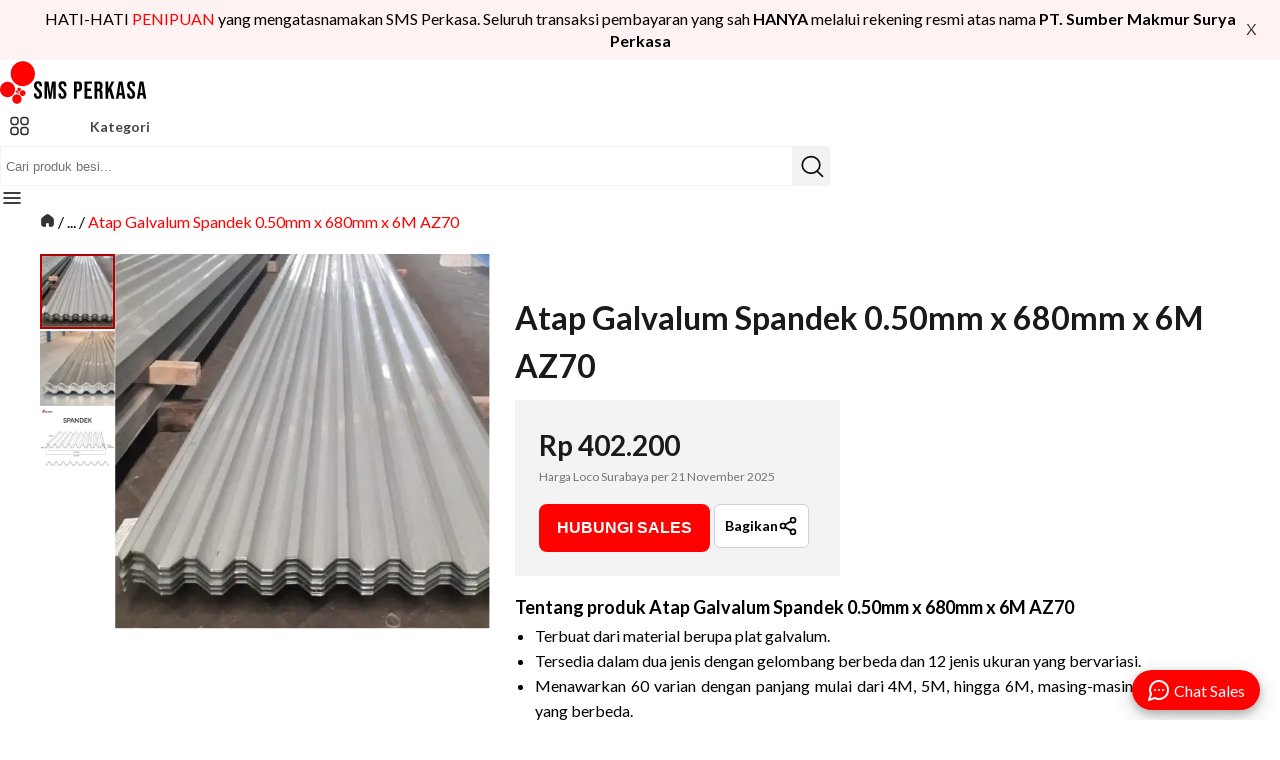

--- FILE ---
content_type: text/html; charset=utf-8
request_url: https://www.smsperkasa.com/atap-galvalum-spandek-0-50mm-x-680mm-x-6m-std-az70/sku/7C0D765623
body_size: 14710
content:
<!DOCTYPE html><html lang="id" id="my-html"><head><meta name="viewport" content="width=device-width, initial-scale=1, minimum-scale=1, maximum-scale=1, user-scalable=no"/><meta charSet="utf-8"/><meta http-equiv="X-UA-Compatible" content="IE=edge"/><link rel="manifest" href="/manifest.json"/><link href="/favicon.ico" rel="icon" type="image/png" sizes="32x32"/><link rel="apple-touch-icon" href="/icons/pwa/icon-72x72.png"/><meta name="og:type" content="website"/><meta name="theme-color" content="#FE0100"/><meta name="ahrefs-site-verification" content="28850f56c20fe3fa8063122fef2ee24bbf33ade882a3a020dbe9eb2fbf078bae"/><meta name="facebook-domain-verification" content="62t4sfoasx4w9e4x9t7b2q5vku8utz"/><title>Atap Galvalum Spandek 0.50mm x 680mm x 6M  AZ70 | SMSP</title><meta name="title" content="Atap Galvalum Spandek 0.50mm x 680mm x 6M  AZ70 | SMSP"/><meta name="og:title" content="Atap Galvalum Spandek 0.50mm x 680mm x 6M  AZ70 | SMSP"/><meta name="description" content="Dapatkan penawaran Atap Galvalum Spandek 0.50mm x 680mm x 6M  AZ70. Cek harga produk, stok, dan informasi lainnya di sini."/><meta name="og:description" content="Dapatkan penawaran Atap Galvalum Spandek 0.50mm x 680mm x 6M  AZ70. Cek harga produk, stok, dan informasi lainnya di sini."/><link rel="canonical" href="https://www.smsperkasa.com/atap-galvalum-spandek-0-50mm-x-680mm-x-6m-std-az70/sku/7C0D765623"/><meta name="og:url" content="https://www.smsperkasa.com/atap-galvalum-spandek-0-50mm-x-680mm-x-6m-std-az70/sku/7C0D765623"/><meta name="og:image" content="https://img.besisni.com/media/images/atap_galvalum_spandek_2.webp"/><meta http-equiv="last-modified" content="2025-11-21T02:32:55.354788Z"/><meta name="robots" content="index, follow"/><script type="application/ld+json">{"@context":"https://schema.org/","@graph":[{"@type":"Product","name":"Atap Galvalum Spandek 0.50mm x 680mm x 6M  AZ70","brand":{"@type":"Brand","name":"SMS Perkasa"},"image":"https://img.besisni.com/media/images/atap_galvalum_spandek_2.webp","description":"-","offers":{"@type":"AggregateOffer","availability":"https://schema.org/InStock","offerCount":1000,"lowPrice":402200,"highPrice":402200,"priceCurrency":"IDR"}},{"@type":"BreadcrumbList","itemListElement":[{"@type":"ListItem","position":1,"name":"Homepage","item":"https://www.smsperkasa.com"},{"@type":"ListItem","position":2,"name":"Kategori","item":"https://www.smsperkasa.com/kategori"},{"@type":"ListItem","position":3,"name":"Besi","item":"https://www.smsperkasa.com/kategori/besi"},{"@type":"ListItem","position":4,"name":"Plat Gelombang","item":"https://www.smsperkasa.com/kategori/besi/plat-gelombang"},{"@type":"ListItem","position":5,"name":"Atap Galvalum","item":"https://www.smsperkasa.com/produk/atap-galvalum"},{"@type":"ListItem","position":6,"name":"Atap Galvalum Spandek 0.50mm x 680mm x 6M  AZ70","item":"https://www.smsperkasa.com/atap-galvalum-spandek-0-50mm-x-680mm-x-6m-std-az70/sku/7C0D765623"}]}]}</script><link rel="preload" as="image" imageSrcSet="/_next/image?url=https%3A%2F%2Fimg.besisni.com%2Fmedia%2Fimages%2Fatap_galvalum_spandek_2.webp&amp;w=640&amp;q=75 640w, /_next/image?url=https%3A%2F%2Fimg.besisni.com%2Fmedia%2Fimages%2Fatap_galvalum_spandek_2.webp&amp;w=750&amp;q=75 750w, /_next/image?url=https%3A%2F%2Fimg.besisni.com%2Fmedia%2Fimages%2Fatap_galvalum_spandek_2.webp&amp;w=828&amp;q=75 828w, /_next/image?url=https%3A%2F%2Fimg.besisni.com%2Fmedia%2Fimages%2Fatap_galvalum_spandek_2.webp&amp;w=1080&amp;q=75 1080w, /_next/image?url=https%3A%2F%2Fimg.besisni.com%2Fmedia%2Fimages%2Fatap_galvalum_spandek_2.webp&amp;w=1200&amp;q=75 1200w, /_next/image?url=https%3A%2F%2Fimg.besisni.com%2Fmedia%2Fimages%2Fatap_galvalum_spandek_2.webp&amp;w=1920&amp;q=75 1920w, /_next/image?url=https%3A%2F%2Fimg.besisni.com%2Fmedia%2Fimages%2Fatap_galvalum_spandek_2.webp&amp;w=2048&amp;q=75 2048w, /_next/image?url=https%3A%2F%2Fimg.besisni.com%2Fmedia%2Fimages%2Fatap_galvalum_spandek_2.webp&amp;w=3840&amp;q=75 3840w" imageSizes="100vw" fetchpriority="high"/><meta name="next-head-count" content="22"/><style>
              .emptyContainer{
                height: 40px;
                position: fixed ;
                top: 0;
                z-index: 15;
                @media screen and (min-width: 994px){
                  height: 114px;
                }

                .subHeaderMainContainerBlog{
                  display: none;
                  height: 0;
                  @media screen and (min-width: 994px){
                    width: 100vw;
                    display: block;
                    position: fixed;
                    top: 70px;
                    background-color: #2D2D2A;
                    height: min-content;
                    .subHeaderContainer{
                      max-width: 1230px;
                      padding: 0 15px;
                      height: 44px;
                      margin: auto;
                      display: flex;
                      justify-content: space-between;
                      align-items: center;
                      .subHeaderLinkContainer{
                        display: flex;
                        column-gap: 35px;
                        color: #FFF;
                        font-weight: 500;
                        font-size: 16px;
                        line-height: 19px;
                      }
                    }
                  }
                }
              
               .subHeaderMainContainer{
                  width: 100vw;
                  position: fixed;
                  /* Default: directly under main header (no warning banner) */
                  top: 50px;
                  z-index:-1;
                  background-color: #fff;
                  border-bottom: 1px solid var(--black6);
                  padding-top: 8px;

                  @media screen and (min-width:994px){
                    top: 70px;
                    padding-bottom: 5px;
                  }
              
                  .subHeaderContainer{
                    max-width: 1230px;
                    padding: 0 15px;
                    min-height: 35px;
                    margin: auto;
                    display: flex;
                    justify-content: space-between;
                    align-items: center;
            
                    .subHeaderSubHeadHome {
                      display:flex;
                      column-gap:8px;

                      .subHeaderAllCatContainer{
                        a {
                          display:flex;
                          align-items:center;
                          column-gap:4px;
                          font-size:1.4rem;
                          white-space: nowrap;
                        }
                      }

                      .dividerSubHeader {
                        display:none;
                        @media screen and (min-width:1200px){
                          display:block;
                          border:1px solid #f0f1f4;
                        }
                      }
              
                      .subHeaderLinkContainer{
                        display: none;
                        @media screen and (min-width: 1200px){
                          display: flex;
                          column-gap: 18px;
                          color: var(--black3);
                          font-weight: 500;
                          font-size: 1.2rem;
                          line-height: 19px;
          
                          a:hover{
                              color: var(--red1);
                          }
                        }
                      }
                    }


              
                    .subHeaderGetQuote{
                      font-size:1.4rem;
                      font-weight:700;
                      line-height:150%;
                      color: white;
                      background-color: var(--red1);
                      padding:10px 14px;
                      border-radius:6px;
                      cursor: pointer;
                      
                      @media screen and (minw-width:768px){
                        padding:14px 24px;
                        font-size:1.6rem;
                      }
                    }
                    
                    .subHeadHomeSubHeadHome{
                      display: flex;
                      gap: 13px;
                    }
                  }
                }
              }
              
              /* When banner visible, push subheader down */
              .has-warning-banner .subHeaderMainContainer{
                top: 90px;
                @media screen and (min-width:994px){
                  top: 105px;
                }
              }

              .has-warning-banner .subHeaderMainContainerBlog{
                @media screen and (min-width: 994px){
                  top: 105px;
                }
              }

              .mainContainer{
                position: fixed;
                background-color: #FFF;
                
                width: 100vw;
                height: 50px;
                @media screen and (min-width: 994px){
                  height: 70px;
                }

                .container{
                  max-width: 1230px;
                  padding: 5px 15px;
                  margin: auto;
                  justify-content: space-between;
                  display: flex;
                  column-gap: 80px;
                  align-items: center;
                  height: 100%;
                  
                  @media screen and (max-width: 993px){
                    border-bottom: 1px solid var(--black6);
                    column-gap: 16px;
                  }
                  
                  .containerLeft{
                    display: flex;
                    align-items: center;
                    gap: 10px;
                    
                    .logo{
                      width: 100px;
                      @media screen and (min-width: 994px){
                        width: 150px;
                      }
                    }
                  }
          
                  .containerRight{
                    width: 100%;
                    display: flex;
                    justify-content: flex-end;
                    align-items: center;
                    column-gap: 16px;
                    .allCatContainer{
                      display: none;
                      @media screen and (min-width: 994px){
                        display: block;
                      }
                    }
                    
                    .burgerBtn {
                      display:flex;
                      z-index:1;
                      cursor:pointer;
                      @media screen and (min-width: 994px){
                        display:none;
                      }
                    }
                  }
                  
                  .mobileHide{
                    display: none;
                    @media screen and (min-width: 994px){
                      display: block;
                    }
                  }
                }
              }

              </style><link rel="preload" href="/_next/static/media/4de1fea1a954a5b6-s.p.woff2" as="font" type="font/woff2" crossorigin="anonymous" data-next-font="size-adjust"/><link rel="preload" href="/_next/static/media/6d664cce900333ee-s.p.woff2" as="font" type="font/woff2" crossorigin="anonymous" data-next-font="size-adjust"/><script id="gtag-base" data-nscript="beforeInteractive" type="168bdcfaad0b369d2525c819-text/javascript">
              (function(w,d,s,l,i){w[l]=w[l]||[];w[l].push({'gtm.start':
              new Date().getTime(),event:'gtm.js'});
              var f=d.getElementsByTagName(s)[0],
              j=d.createElement(s),dl=l!='dataLayer'?'&l='+l:'';j.async=true;
              j.src='https://www.googletagmanager.com/gtm.js?id='+i+dl;
              f.parentNode.insertBefore(j,f);
              })(window,document,'script','dataLayer', 'GTM-P2V3CW7');
            </script><link rel="preload" href="/_next/static/css/0fdfa65d3c389247.css" as="style"/><link rel="stylesheet" href="/_next/static/css/0fdfa65d3c389247.css" data-n-g=""/><link rel="preload" href="/_next/static/css/42196935a1a4b6d4.css" as="style"/><link rel="stylesheet" href="/_next/static/css/42196935a1a4b6d4.css" data-n-p=""/><link rel="preload" href="/_next/static/css/693c60e5597c2c4f.css" as="style"/><link rel="stylesheet" href="/_next/static/css/693c60e5597c2c4f.css"/><noscript data-n-css=""></noscript><script defer="" nomodule="" src="/_next/static/chunks/polyfills-c67a75d1b6f99dc8.js" type="168bdcfaad0b369d2525c819-text/javascript"></script><script id="ahrefs-analytics" src="https://analytics.ahrefs.com/analytics.js" data-key="M88/k8NpZImO6AdUKk/qYw" defer="" data-nscript="beforeInteractive" type="168bdcfaad0b369d2525c819-text/javascript"></script><script defer="" src="/_next/static/chunks/3503.d8588c898a0d1355.js" type="168bdcfaad0b369d2525c819-text/javascript"></script><script src="/_next/static/chunks/webpack-5cbd58bb5dc1c3fb.js" defer="" type="168bdcfaad0b369d2525c819-text/javascript"></script><script src="/_next/static/chunks/framework-6bebfc9ed2a9de04.js" defer="" type="168bdcfaad0b369d2525c819-text/javascript"></script><script src="/_next/static/chunks/main-be56716b34c94e3a.js" defer="" type="168bdcfaad0b369d2525c819-text/javascript"></script><script src="/_next/static/chunks/pages/_app-2d536de251cea4fa.js" defer="" type="168bdcfaad0b369d2525c819-text/javascript"></script><script src="/_next/static/chunks/8086-a2dff1abcfab240b.js" defer="" type="168bdcfaad0b369d2525c819-text/javascript"></script><script src="/_next/static/chunks/8258-e6c80bb2a4b4b0fb.js" defer="" type="168bdcfaad0b369d2525c819-text/javascript"></script><script src="/_next/static/chunks/8716-ad279647efac822c.js" defer="" type="168bdcfaad0b369d2525c819-text/javascript"></script><script src="/_next/static/chunks/4894-42814a3c0193bbe8.js" defer="" type="168bdcfaad0b369d2525c819-text/javascript"></script><script src="/_next/static/chunks/pages/%5B...id%5D-7a76ea623553ca43.js" defer="" type="168bdcfaad0b369d2525c819-text/javascript"></script><script src="/_next/static/kZDiB62rTQDJSAwAv2s7u/_buildManifest.js" defer="" type="168bdcfaad0b369d2525c819-text/javascript"></script><script src="/_next/static/kZDiB62rTQDJSAwAv2s7u/_ssgManifest.js" defer="" type="168bdcfaad0b369d2525c819-text/javascript"></script><style id="__jsx-2441483484">.imgBg.jsx-2441483484{background-image:url(/images/cta/cta-mobile.webp)}@media screen and (min-width:490px){.imgBg.jsx-2441483484{background-image:url(/images/cta/cta.webp)}}</style></head><body><noscript><iframe src="https://www.googletagmanager.com/ns.html?id=GTM-P2V3CW7" height="0" width="0" style="display:none;visibility:hidden"></iframe></noscript><noscript><img height="1" width="1" style="display:none" src="https://www.facebook.com/tr?id=1036028557443126&amp;ev=PageView&amp;noscript=1"/></noscript><div id="__next"><main class="__className_47a102"><div class="emptyContainer" id="id_header"><div class="mainContainer"><div class="container"><div class="containerLeft"><a class="logo" aria-label="SMS Perkasa Homepage" href="/"><svg xmlns="http://www.w3.org/2000/svg" width="100%" fill="none" viewBox="0 0 364 107" style="aspect-ratio:3.4/1;max-width:150px" data-testid="Logo_SMSP"><g clip-path="url(#clip0_1790_1  245)"><path fill="#FC0201" fill-rule="evenodd" d="M45.27 78.64c-.18.11-.37.26-.55.02-.1-.13-.1-.28.01-.4.18-.2.36-.09.54.05.13-.32.29-.61.62-.75.21-.09.42-.1.63-.04.43.11.76.59.73 1.02-.03.48-.39.87-.87.95-.47.08-.85-.21-1.12-.85h.01z" clip-rule="evenodd"></path><path fill="#FC0201" fill-rule="evenodd" d="M44.36 77.47c0-.21-.1-.38-.02-.58.14-.34.44-.53.78-.45.31.08.54.41.51.72a.68.68 0 01-.67.61c-.04 0-.09 0-.13-.02-.15-.07-.23-.03-.26.14-.01.06-.07.13-.12.17-.13.09-.27.08-.38-.04-.11-.12-.12-.26-.03-.4.08-.12.21-.14.34-.15h-.02z" clip-rule="evenodd"></path><path fill="#FC0201" fill-rule="evenodd" d="M45.92 80.52c0 .92-.72 1.7-1.61 1.72-.89.02-1.67-.77-1.67-1.71 0-.92.74-1.69 1.64-1.7.88-.01 1.64.77 1.65 1.68l-.01.01zM43.57 77.12c-.07 1.58-1.15 2.72-2.64 2.73-1.5 0-2.63-1.15-2.63-2.72 0-1.77 1.38-2.73 2.63-2.73 1.24 0 2.57.95 2.65 2.73l-.01-.01zM46.3 76.07c-2.42-.07-4.3-1.92-4.31-4.43 0-2.47 1.84-4.42 4.29-4.43 2.42 0 4.3 1.9 4.31 4.41 0 2.48-1.84 4.37-4.29 4.45z" clip-rule="evenodd"></path><path fill="#FC0201" fill-rule="evenodd" d="M48.04 80.54c0-3.9 3.11-7.1 6.9-7.11 3.66-.02 6.97 2.92 6.98 7.12.01 4.02-3.05 7.16-6.94 7.15-4.12 0-6.96-3.44-6.94-7.16zM39.47 106.44c-3.78-.62-6.61-2.64-8.45-6.08-.77-1.45-1.16-3.02-1.27-4.67-.36-5.6 3.28-10.46 8.18-11.86 6.33-1.82 12.83 2.3 14.09 8.93 1.18 6.24-2.74 12.3-8.86 13.57-.22.05-.45.08-.68.12-.13.07-.28.02-.42.04-.2.02-.42-.05-.62.05h-.86c-.23-.1-.46-.02-.7-.05-.14-.02-.29.04-.42-.04l.01-.01zM.16 69.65c.35-3.01 1.27-5.81 2.93-8.32 2.89-4.39 6.86-7.13 11.93-8.09 9.55-1.81 18.8 4.42 20.99 14.17 2.33 10.4-4.09 20.21-13.63 22.47C12.67 92.17 3.1 86.1.63 76.28c-.23-.9-.37-1.81-.47-2.73-.05-.28-.1-.56-.12-.85-.02-.16.05-.33-.04-.48V70.9c.09-.14.02-.3.04-.44 0-.07 0-.13.02-.2.06-.19.05-.4.1-.6v-.01z" clip-rule="evenodd"></path><path fill="#FC0201" fill-rule="evenodd" d="M84.56 35.91c-.41 5.32-2.09 10.18-5.05 14.55-4.27 6.33-10.07 10.43-17.34 12.31-1.61.42-3.25.65-4.9.77-1.19.08-2.37.1-3.56.04-2.84-.16-5.6-.71-8.29-1.69-9.44-3.44-16.56-11.61-18.86-21.66-.43-1.89-.68-3.81-.74-5.75-.24-7.69 1.99-14.54 6.75-20.47 4.33-5.4 9.88-8.82 16.54-10.32 1.38-.31 2.79-.48 4.19-.61.11-.07.22-.02.34-.04h.34c.17-.02.36.05.53-.05h1.2c.14.09.3.02.44.05h1.01c2.16.03 4.26.46 6.32 1.07 4.2 1.24 7.94 3.38 11.23 6.32 2.61 2.34 4.73 5.09 6.41 8.2 1.68 3.1 2.75 6.42 3.31 9.91.12.77.16 1.55.15 2.32v.46c0 .08-.02.17.04.25v3.44c-.08.09-.03.2-.04.3v.39c0 .07 0 .13-.03.19l.01.02z" clip-rule="evenodd"></path><path fill="black" d="M92.04 94.6c-3.2 0-5.62-.9-7.26-2.7-1.64-1.84-2.46-4.46-2.46-7.86v-2.4h6.24v2.88c0 2.72 1.14 4.08 3.42 4.08 1.12 0 1.96-.32 2.52-.96.6-.68.9-1.76.9-3.24 0-1.76-.4-3.3-1.2-4.62-.8-1.36-2.28-2.98-4.44-4.86-2.72-2.4-4.62-4.56-5.7-6.48-1.08-1.96-1.62-4.16-1.62-6.6 0-3.32.84-5.88 2.52-7.68 1.68-1.84 4.12-2.76 7.32-2.76 3.16 0 5.54.92 7.14 2.76 1.64 1.8 2.46 4.4 2.46 7.8v1.74h-6.24v-2.16c0-1.44-.28-2.48-.84-3.12-.56-.68-1.38-1.02-2.46-1.02-2.2 0-3.3 1.34-3.3 4.02 0 1.52.4 2.94 1.2 4.26.84 1.32 2.34 2.92 4.5 4.8 2.76 2.4 4.66 4.58 5.7 6.54s1.56 4.26 1.56 6.9c0 3.44-.86 6.08-2.58 7.92-1.68 1.84-4.14 2.76-7.38 2.76zM108.184 52h9.42l4.2 30.06h.12l4.2-30.06h9.42v42h-6.24V62.2h-.12l-4.8 31.8h-5.52l-4.8-31.8h-.12V94h-5.76V52zm43.265 42.6c-3.2 0-5.62-.9-7.26-2.7-1.64-1.84-2.46-4.46-2.46-7.86v-2.4h6.24v2.88c0 2.72 1.14 4.08 3.42 4.08 1.12 0 1.96-.32 2.52-.96.6-.68.9-1.76.9-3.24 0-1.76-.4-3.3-1.2-4.62-.8-1.36-2.28-2.98-4.44-4.86-2.72-2.4-4.62-4.56-5.7-6.48-1.08-1.96-1.62-4.16-1.62-6.6 0-3.32.84-5.88 2.52-7.68 1.68-1.84 4.12-2.76 7.32-2.76 3.16 0 5.54.92 7.14 2.76 1.64 1.8 2.46 4.4 2.46 7.8v1.74h-6.24v-2.16c0-1.44-.28-2.48-.84-3.12-.56-.68-1.38-1.02-2.46-1.02-2.2 0-3.3 1.34-3.3 4.02 0 1.52.4 2.94 1.2 4.26.84 1.32 2.34 2.92 4.5 4.8 2.76 2.4 4.66 4.58 5.7 6.54s1.56 4.26 1.56 6.9c0 3.44-.86 6.08-2.58 7.92-1.68 1.84-4.14 2.76-7.38 2.76zM179.603 52h9.72c3.28 0 5.74.88 7.38 2.64 1.64 1.76 2.46 4.34 2.46 7.74v4.14c0 3.4-.82 5.98-2.46 7.74-1.64 1.76-4.1 2.64-7.38 2.64h-3.12V94h-6.6V52zm9.72 18.9c1.08 0 1.88-.3 2.4-.9.56-.6.84-1.62.84-3.06v-4.98c0-1.44-.28-2.46-.84-3.06-.52-.6-1.32-.9-2.4-.9h-3.12v12.9h3.12zM205.148 52h18v6h-11.4v11.1h9.06v6h-9.06V88h11.4v6h-18V52zm24.196 0h9.78c3.4 0 5.88.8 7.44 2.4 1.56 1.56 2.34 3.98 2.34 7.26v2.58c0 4.36-1.44 7.12-4.32 8.28v.12c1.6.48 2.72 1.46 3.36 2.94.68 1.48 1.02 3.46 1.02 5.94v7.38c0 1.2.04 2.18.12 2.94.08.72.28 1.44.6 2.16h-6.72a9.62 9.62 0 01-.48-1.92c-.08-.6-.12-1.68-.12-3.24v-7.68c0-1.92-.32-3.26-.96-4.02-.6-.76-1.66-1.14-3.18-1.14h-2.28v18h-6.6V52zm9 18c1.32 0 2.3-.34 2.94-1.02.68-.68 1.02-1.82 1.02-3.42v-3.24c0-1.52-.28-2.62-.84-3.3-.52-.68-1.36-1.02-2.52-1.02h-3v12h2.4zm17.6-18h6.6v17.7l8.4-17.7h6.6l-7.86 15.42 7.98 26.58h-6.9l-5.58-18.72-2.64 5.34V94h-6.6V52zm32.343 0h8.94l6.84 42h-6.6l-1.2-8.34v.12h-7.5l-1.2 8.22h-6.12l6.84-42zm7.2 28.08l-2.94-20.76h-.12l-2.88 20.76h5.94zm22.587 14.52c-3.2 0-5.62-.9-7.26-2.7-1.64-1.84-2.46-4.46-2.46-7.86v-2.4h6.24v2.88c0 2.72 1.14 4.08 3.42 4.08 1.12 0 1.96-.32 2.52-.96.6-.68.9-1.76.9-3.24 0-1.76-.4-3.3-1.2-4.62-.8-1.36-2.28-2.98-4.44-4.86-2.72-2.4-4.62-4.56-5.7-6.48-1.08-1.96-1.62-4.16-1.62-6.6 0-3.32.84-5.88 2.52-7.68 1.68-1.84 4.12-2.76 7.32-2.76 3.16 0 5.54.92 7.14 2.76 1.64 1.8 2.46 4.4 2.46 7.8v1.74h-6.24v-2.16c0-1.44-.28-2.48-.84-3.12-.56-.68-1.38-1.02-2.46-1.02-2.2 0-3.3 1.34-3.3 4.02 0 1.52.4 2.94 1.2 4.26.84 1.32 2.34 2.92 4.5 4.8 2.76 2.4 4.66 4.58 5.7 6.54s1.56 4.26 1.56 6.9c0 3.44-.86 6.08-2.58 7.92-1.68 1.84-4.14 2.76-7.38 2.76zM339.142 52h8.94l6.84 42h-6.6l-1.2-8.34v.12h-7.5l-1.2 8.22h-6.12l6.84-42zm7.2 28.08l-2.94-20.76h-.12l-2.88 20.76h5.94z"></path></g><defs><clipPath id="clip0_1790_1245"><path fill="#fff" d="M0 0H364V107H0z"></path></clipPath></defs></svg></a></div><div class="containerRight"><div class="allCatContainer"><div class="CategoriesBurgerMenu_mainContainer__68RoJ"><div class="CategoriesBurgerMenu_container__npLSo"><div id="id_header_section" class="CategoriesBurgerMenu_title__usSqs" data-testid="id_cat_burgermenu"><div class="CategoriesBurgerMenu_iconBg__YEfqO"><svg xmlns="http://www.w3.org/2000/svg" width="20" height="20" fill="none" viewBox="0 0 20 20"><rect width="7" height="7" x="1" y="1.5" stroke="#2D2D2A" stroke-width="1.5" rx="2.5"></rect><rect width="7" height="7" x="1" y="11.5" stroke="#2D2D2A" stroke-width="1.5" rx="2.5"></rect><rect width="7" height="7" x="11" y="1.5" stroke="#2D2D2A" stroke-width="1.5" rx="2.5"></rect><rect width="7" height="7" x="11" y="11.5" stroke="#2D2D2A" stroke-width="1.5" rx="2.5"></rect></svg></div>Kategori</div></div></div></div><div class="Search_mainContainer__gI3QI
        "><div><div class="Search_container__PtUrB"><form autoComplete="off"><input name="searchkey" type="text" id="id_search_searchkey" placeholder="Cari produk besi..."/><button type="submit" name="submit" data-testid="search_button" aria-label="Search Button"><svg xmlns="http://www.w3.org/2000/svg" width="23" height="23" fill="none" viewBox="0 0 23 23"><ellipse cx="10.047" cy="9.958" stroke="#0D0E0E" stroke-linecap="round" stroke-linejoin="round" stroke-width="1.725" rx="8.789" ry="8.333"></ellipse><path stroke="#0D0E0E" stroke-linecap="round" stroke-linejoin="round" stroke-width="1.725" d="M16.086 16.164l5.493 5.208"></path></svg></button></form></div></div></div><div id="id_burgerBtn" class="burgerBtn"><svg id="id_burgerBtn" xmlns="http://www.w3.org/2000/svg" width="24" height="24" fill="none" viewBox="0 0 24 24" style="pointer-events:none"><path fill="#000" fill-rule="evenodd" d="M20.75 7a.75.75 0 01-.75.75H4a.75.75 0 010-1.5h16a.75.75 0 01.75.75zM20.75 12a.75.75 0 01-.75.75H4a.75.75 0 010-1.5h16a.75.75 0 01.75.75zM20.75 17a.75.75 0 01-.75.75H4a.75.75 0 010-1.5h16a.75.75 0 01.75.75z" clip-rule="evenodd"></path></svg></div></div></div></div><div class="subHeaderMainContainer"><div class="subHeaderContainer"><div class="subHeaderSubHeadHome"><div class="subHeaderAllCatContainer"><a href="/produk"><svg xmlns="http://www.w3.org/2000/svg" width="14" height="14" fill="none" viewBox="0 0 14 14"><g clip-path="url(#clip0_162_299)"><path fill="#1E201E" fill-rule="evenodd" d="M7 .73c-.353 0-.678.087-1.033.234-.344.142-.742.351-1.24.612l-1.205.633c-.61.32-1.098.576-1.474.827-.39.26-.691.535-.91.907-.218.37-.316.771-.363 1.25-.046.463-.046 1.033-.046 1.75v.114c0 .717 0 1.287.046 1.75.047.479.145.88.363 1.25.219.372.52.646.91.907.376.251.864.507 1.474.827l1.206.633c.497.26.895.47 1.239.612.355.147.68.235 1.033.235.353 0 .678-.088 1.033-.235.344-.142.742-.351 1.24-.612l1.205-.633c.61-.32 1.098-.576 1.474-.827.39-.26.691-.535.91-.907.218-.37.316-.771.363-1.25.046-.463.046-1.033.046-1.75v-.114c0-.717 0-1.287-.046-1.75-.047-.479-.145-.88-.363-1.25-.219-.372-.52-.646-.91-.907-.376-.251-.864-.507-1.474-.827l-1.206-.633c-.496-.26-.895-.47-1.239-.612C7.678.817 7.353.729 7 .729zM5.116 2.36c.52-.272.883-.463 1.185-.587.294-.122.5-.169.699-.169.198 0 .405.047.699.168.302.125.666.316 1.185.588l1.166.612c.636.334 1.083.569 1.416.792.165.11.294.212.399.315l-1.943.971-4.958-2.61.152-.08zm-1.065.56l-.101.052c-.636.334-1.083.569-1.416.792a2.71 2.71 0 00-.399.315L7 6.51l1.958-.98-4.787-2.519a.437.437 0 01-.12-.093zM1.714 4.845c-.03.125-.052.266-.068.432-.041.416-.042.943-.042 1.688v.068c0 .745 0 1.272.042 1.688.04.407.116.67.246.891.13.22.317.407.642.623.333.223.78.458 1.416.792l1.166.612c.52.272.883.462 1.185.587.096.04.182.072.262.096V7.27l-4.85-2.424zm5.724 7.477c.08-.024.165-.056.26-.096.303-.125.667-.315 1.186-.587l1.166-.612c.636-.334 1.083-.569 1.416-.792.325-.216.512-.403.642-.623.13-.221.206-.484.246-.89.041-.417.042-.944.042-1.689v-.068c0-.745 0-1.272-.042-1.688a3.296 3.296 0 00-.068-.432l-1.932.966v1.771a.438.438 0 01-.875 0V6.25L7.438 7.27v5.053z" clip-rule="evenodd"></path></g><defs><clipPath id="clip0_162_299"><path fill="#fff" d="M0 0H14V14H0z"></path></clipPath></defs></svg>Semua Produk</a></div><div class="dividerSubHeader"></div><div class="subHeaderLinkContainer"><a href="/produk/besi-hollow-hitam">Besi Hollow Hitam</a><a href="/produk/besi-h-beam">Besi H Beam</a><a href="/produk/besi-wf">Besi WF</a><a href="/produk/besi-beton">Besi Beton</a><a href="/produk/pipa-galvanis">Pipa Galvanis</a><a href="/produk/besi-siku">Besi Siku</a><a href="/produk/plat-besi-hitam">Plat Besi Hitam</a></div></div><div class="SubHeader_subHeaderPhoneRightContainer__nGwGQ"><div class="SubHeader_phoneContainer__IoSTy"><div class="Phone_phoneMainContainer__JbqNF"><span class="Phone_phoneTitle__XJWOc Phone_phoneCopyWrite__7I6H2">Hubungi Sekarang!</span><span class="Phone_phoneTitle__XJWOc Phone_phoneNumberContainer__Sjes9"><img alt="iconMobile" loading="lazy" width="20" height="20" decoding="async" data-nimg="1" style="color:transparent" srcSet="/_next/image?url=%2F_next%2Fstatic%2Fmedia%2Ficon-phone-red.25d70e1d.webp&amp;w=32&amp;q=75 1x, /_next/image?url=%2F_next%2Fstatic%2Fmedia%2Ficon-phone-red.25d70e1d.webp&amp;w=48&amp;q=75 2x" src="/_next/image?url=%2F_next%2Fstatic%2Fmedia%2Ficon-phone-red.25d70e1d.webp&amp;w=48&amp;q=75"/><a href="tel:+628112689889" class="Footer_text__5DoLr">+628112689889</a></span></div></div></div></div></div></div><div class="header-spacer"></div><div class="____id__mainContainer__cOJul"><div class="Breadcrumb_mainContainer__dC24i"><a href="/"><img alt="Kembali ke beranda" loading="lazy" width="30" height="30" decoding="async" data-nimg="1" style="color:transparent" srcSet="/_next/image?url=%2F_next%2Fstatic%2Fmedia%2Fhome.1923fda0.webp&amp;w=32&amp;q=75 1x, /_next/image?url=%2F_next%2Fstatic%2Fmedia%2Fhome.1923fda0.webp&amp;w=64&amp;q=75 2x" src="/_next/image?url=%2F_next%2Fstatic%2Fmedia%2Fhome.1923fda0.webp&amp;w=64&amp;q=75"/></a> / <span>... /</span> <span><a class="Breadcrumb_last__fVgqy" href="/atap-galvalum-spandek-0-50mm-x-680mm-x-6m-std-az70/sku/7C0D765623">Atap Galvalum Spandek 0.50mm x 680mm x 6M  AZ70</a> </span></div><div class="____id__topSection__BJGoe"><div class="Carousel_mainContainerSKU__fHesY"><div class="Carousel_thumbnailContainer__7wjpb"><div data-testid="thumbs_0" class="Carousel_thumbBg__ZVqMR"><img alt="Thumbnail Atap Galvalum Spandek 2" loading="lazy" width="75" height="75" decoding="async" data-nimg="1" class="Carousel_selected__TUZB9" style="color:transparent;width:100%;height:auto;cursor:pointer" srcSet="/_next/image?url=https%3A%2F%2Fimg.besisni.com%2Fmedia%2Fimages%2Fatap_galvalum_spandek_2.webp&amp;w=96&amp;q=75 1x, /_next/image?url=https%3A%2F%2Fimg.besisni.com%2Fmedia%2Fimages%2Fatap_galvalum_spandek_2.webp&amp;w=256&amp;q=75 2x" src="/_next/image?url=https%3A%2F%2Fimg.besisni.com%2Fmedia%2Fimages%2Fatap_galvalum_spandek_2.webp&amp;w=256&amp;q=75"/></div><div data-testid="thumbs_1" class="Carousel_thumbBg__ZVqMR"><img alt="Thumbnail Atap Galvalum Spandek 1" loading="lazy" width="75" height="75" decoding="async" data-nimg="1" class="" style="color:transparent;width:100%;height:auto;cursor:pointer" srcSet="/_next/image?url=https%3A%2F%2Fimg.besisni.com%2Fmedia%2Fimages%2Fatap_galvalum_spandek_1.webp&amp;w=96&amp;q=75 1x, /_next/image?url=https%3A%2F%2Fimg.besisni.com%2Fmedia%2Fimages%2Fatap_galvalum_spandek_1.webp&amp;w=256&amp;q=75 2x" src="/_next/image?url=https%3A%2F%2Fimg.besisni.com%2Fmedia%2Fimages%2Fatap_galvalum_spandek_1.webp&amp;w=256&amp;q=75"/></div><div data-testid="thumbs_2" class="Carousel_thumbBg__ZVqMR"><img alt="Thumbnail Atap Galvalum Spandek Spec" loading="lazy" width="75" height="75" decoding="async" data-nimg="1" class="" style="color:transparent;width:100%;height:auto;cursor:pointer" srcSet="/_next/image?url=https%3A%2F%2Fimg.besisni.com%2Fmedia%2Fimages%2Fatap_galvalum_spandek_spec.webp&amp;w=96&amp;q=75 1x, /_next/image?url=https%3A%2F%2Fimg.besisni.com%2Fmedia%2Fimages%2Fatap_galvalum_spandek_spec.webp&amp;w=256&amp;q=75 2x" src="/_next/image?url=https%3A%2F%2Fimg.besisni.com%2Fmedia%2Fimages%2Fatap_galvalum_spandek_spec.webp&amp;w=256&amp;q=75"/></div></div><div class="Carousel_carouselContainer__gptGL"><div class="carousel-root" tabindex="0"><div class="carousel carousel-slider" style="width:100%"><button type="button" aria-label="previous slide / item" class="control-arrow control-prev control-disabled"></button><div class="slider-wrapper axis-horizontal"><ul class="slider animated" style="-webkit-transform:translate3d(-100%,0,0);-moz-transform:translate3d(-100%,0,0);-ms-transform:translate3d(-100%,0,0);-o-transform:translate3d(-100%,0,0);transform:translate3d(-100%,0,0);-ms-transform:translate3d(-100%,0,0);-webkit-transition-duration:350ms;-moz-transition-duration:350ms;-ms-transition-duration:350ms;-o-transition-duration:350ms;transition-duration:350ms;-ms-transition-duration:350ms"><li class="slide"><div class="Carousel_imageContainer__M6VsU"><img alt="Gambar Atap Galvalum Spandek Spec" loading="lazy" decoding="async" data-nimg="fill" class="banner-item" style="position:absolute;height:100%;width:100%;left:0;top:0;right:0;bottom:0;color:transparent" sizes="100vw" srcSet="/_next/image?url=https%3A%2F%2Fimg.besisni.com%2Fmedia%2Fimages%2Fatap_galvalum_spandek_spec.webp&amp;w=640&amp;q=75 640w, /_next/image?url=https%3A%2F%2Fimg.besisni.com%2Fmedia%2Fimages%2Fatap_galvalum_spandek_spec.webp&amp;w=750&amp;q=75 750w, /_next/image?url=https%3A%2F%2Fimg.besisni.com%2Fmedia%2Fimages%2Fatap_galvalum_spandek_spec.webp&amp;w=828&amp;q=75 828w, /_next/image?url=https%3A%2F%2Fimg.besisni.com%2Fmedia%2Fimages%2Fatap_galvalum_spandek_spec.webp&amp;w=1080&amp;q=75 1080w, /_next/image?url=https%3A%2F%2Fimg.besisni.com%2Fmedia%2Fimages%2Fatap_galvalum_spandek_spec.webp&amp;w=1200&amp;q=75 1200w, /_next/image?url=https%3A%2F%2Fimg.besisni.com%2Fmedia%2Fimages%2Fatap_galvalum_spandek_spec.webp&amp;w=1920&amp;q=75 1920w, /_next/image?url=https%3A%2F%2Fimg.besisni.com%2Fmedia%2Fimages%2Fatap_galvalum_spandek_spec.webp&amp;w=2048&amp;q=75 2048w, /_next/image?url=https%3A%2F%2Fimg.besisni.com%2Fmedia%2Fimages%2Fatap_galvalum_spandek_spec.webp&amp;w=3840&amp;q=75 3840w" src="/_next/image?url=https%3A%2F%2Fimg.besisni.com%2Fmedia%2Fimages%2Fatap_galvalum_spandek_spec.webp&amp;w=3840&amp;q=75"/></div></li><li class="slide selected"><div class="Carousel_imageContainer__M6VsU"><img alt="Gambar Atap Galvalum Spandek 2" fetchpriority="high" decoding="async" data-nimg="fill" class="banner-item" style="position:absolute;height:100%;width:100%;left:0;top:0;right:0;bottom:0;color:transparent" sizes="100vw" srcSet="/_next/image?url=https%3A%2F%2Fimg.besisni.com%2Fmedia%2Fimages%2Fatap_galvalum_spandek_2.webp&amp;w=640&amp;q=75 640w, /_next/image?url=https%3A%2F%2Fimg.besisni.com%2Fmedia%2Fimages%2Fatap_galvalum_spandek_2.webp&amp;w=750&amp;q=75 750w, /_next/image?url=https%3A%2F%2Fimg.besisni.com%2Fmedia%2Fimages%2Fatap_galvalum_spandek_2.webp&amp;w=828&amp;q=75 828w, /_next/image?url=https%3A%2F%2Fimg.besisni.com%2Fmedia%2Fimages%2Fatap_galvalum_spandek_2.webp&amp;w=1080&amp;q=75 1080w, /_next/image?url=https%3A%2F%2Fimg.besisni.com%2Fmedia%2Fimages%2Fatap_galvalum_spandek_2.webp&amp;w=1200&amp;q=75 1200w, /_next/image?url=https%3A%2F%2Fimg.besisni.com%2Fmedia%2Fimages%2Fatap_galvalum_spandek_2.webp&amp;w=1920&amp;q=75 1920w, /_next/image?url=https%3A%2F%2Fimg.besisni.com%2Fmedia%2Fimages%2Fatap_galvalum_spandek_2.webp&amp;w=2048&amp;q=75 2048w, /_next/image?url=https%3A%2F%2Fimg.besisni.com%2Fmedia%2Fimages%2Fatap_galvalum_spandek_2.webp&amp;w=3840&amp;q=75 3840w" src="/_next/image?url=https%3A%2F%2Fimg.besisni.com%2Fmedia%2Fimages%2Fatap_galvalum_spandek_2.webp&amp;w=3840&amp;q=75"/></div></li><li class="slide"><div class="Carousel_imageContainer__M6VsU"><img alt="Gambar Atap Galvalum Spandek 1" loading="lazy" decoding="async" data-nimg="fill" class="banner-item" style="position:absolute;height:100%;width:100%;left:0;top:0;right:0;bottom:0;color:transparent" sizes="100vw" srcSet="/_next/image?url=https%3A%2F%2Fimg.besisni.com%2Fmedia%2Fimages%2Fatap_galvalum_spandek_1.webp&amp;w=640&amp;q=75 640w, /_next/image?url=https%3A%2F%2Fimg.besisni.com%2Fmedia%2Fimages%2Fatap_galvalum_spandek_1.webp&amp;w=750&amp;q=75 750w, /_next/image?url=https%3A%2F%2Fimg.besisni.com%2Fmedia%2Fimages%2Fatap_galvalum_spandek_1.webp&amp;w=828&amp;q=75 828w, /_next/image?url=https%3A%2F%2Fimg.besisni.com%2Fmedia%2Fimages%2Fatap_galvalum_spandek_1.webp&amp;w=1080&amp;q=75 1080w, /_next/image?url=https%3A%2F%2Fimg.besisni.com%2Fmedia%2Fimages%2Fatap_galvalum_spandek_1.webp&amp;w=1200&amp;q=75 1200w, /_next/image?url=https%3A%2F%2Fimg.besisni.com%2Fmedia%2Fimages%2Fatap_galvalum_spandek_1.webp&amp;w=1920&amp;q=75 1920w, /_next/image?url=https%3A%2F%2Fimg.besisni.com%2Fmedia%2Fimages%2Fatap_galvalum_spandek_1.webp&amp;w=2048&amp;q=75 2048w, /_next/image?url=https%3A%2F%2Fimg.besisni.com%2Fmedia%2Fimages%2Fatap_galvalum_spandek_1.webp&amp;w=3840&amp;q=75 3840w" src="/_next/image?url=https%3A%2F%2Fimg.besisni.com%2Fmedia%2Fimages%2Fatap_galvalum_spandek_1.webp&amp;w=3840&amp;q=75"/></div></li><li class="slide"><div class="Carousel_imageContainer__M6VsU"><img alt="Gambar Atap Galvalum Spandek Spec" loading="lazy" decoding="async" data-nimg="fill" class="banner-item" style="position:absolute;height:100%;width:100%;left:0;top:0;right:0;bottom:0;color:transparent" sizes="100vw" srcSet="/_next/image?url=https%3A%2F%2Fimg.besisni.com%2Fmedia%2Fimages%2Fatap_galvalum_spandek_spec.webp&amp;w=640&amp;q=75 640w, /_next/image?url=https%3A%2F%2Fimg.besisni.com%2Fmedia%2Fimages%2Fatap_galvalum_spandek_spec.webp&amp;w=750&amp;q=75 750w, /_next/image?url=https%3A%2F%2Fimg.besisni.com%2Fmedia%2Fimages%2Fatap_galvalum_spandek_spec.webp&amp;w=828&amp;q=75 828w, /_next/image?url=https%3A%2F%2Fimg.besisni.com%2Fmedia%2Fimages%2Fatap_galvalum_spandek_spec.webp&amp;w=1080&amp;q=75 1080w, /_next/image?url=https%3A%2F%2Fimg.besisni.com%2Fmedia%2Fimages%2Fatap_galvalum_spandek_spec.webp&amp;w=1200&amp;q=75 1200w, /_next/image?url=https%3A%2F%2Fimg.besisni.com%2Fmedia%2Fimages%2Fatap_galvalum_spandek_spec.webp&amp;w=1920&amp;q=75 1920w, /_next/image?url=https%3A%2F%2Fimg.besisni.com%2Fmedia%2Fimages%2Fatap_galvalum_spandek_spec.webp&amp;w=2048&amp;q=75 2048w, /_next/image?url=https%3A%2F%2Fimg.besisni.com%2Fmedia%2Fimages%2Fatap_galvalum_spandek_spec.webp&amp;w=3840&amp;q=75 3840w" src="/_next/image?url=https%3A%2F%2Fimg.besisni.com%2Fmedia%2Fimages%2Fatap_galvalum_spandek_spec.webp&amp;w=3840&amp;q=75"/></div></li><li class="slide selected"><div class="Carousel_imageContainer__M6VsU"><img alt="Gambar Atap Galvalum Spandek 2" fetchpriority="high" decoding="async" data-nimg="fill" class="banner-item" style="position:absolute;height:100%;width:100%;left:0;top:0;right:0;bottom:0;color:transparent" sizes="100vw" srcSet="/_next/image?url=https%3A%2F%2Fimg.besisni.com%2Fmedia%2Fimages%2Fatap_galvalum_spandek_2.webp&amp;w=640&amp;q=75 640w, /_next/image?url=https%3A%2F%2Fimg.besisni.com%2Fmedia%2Fimages%2Fatap_galvalum_spandek_2.webp&amp;w=750&amp;q=75 750w, /_next/image?url=https%3A%2F%2Fimg.besisni.com%2Fmedia%2Fimages%2Fatap_galvalum_spandek_2.webp&amp;w=828&amp;q=75 828w, /_next/image?url=https%3A%2F%2Fimg.besisni.com%2Fmedia%2Fimages%2Fatap_galvalum_spandek_2.webp&amp;w=1080&amp;q=75 1080w, /_next/image?url=https%3A%2F%2Fimg.besisni.com%2Fmedia%2Fimages%2Fatap_galvalum_spandek_2.webp&amp;w=1200&amp;q=75 1200w, /_next/image?url=https%3A%2F%2Fimg.besisni.com%2Fmedia%2Fimages%2Fatap_galvalum_spandek_2.webp&amp;w=1920&amp;q=75 1920w, /_next/image?url=https%3A%2F%2Fimg.besisni.com%2Fmedia%2Fimages%2Fatap_galvalum_spandek_2.webp&amp;w=2048&amp;q=75 2048w, /_next/image?url=https%3A%2F%2Fimg.besisni.com%2Fmedia%2Fimages%2Fatap_galvalum_spandek_2.webp&amp;w=3840&amp;q=75 3840w" src="/_next/image?url=https%3A%2F%2Fimg.besisni.com%2Fmedia%2Fimages%2Fatap_galvalum_spandek_2.webp&amp;w=3840&amp;q=75"/></div></li></ul></div><button type="button" aria-label="next slide / item" class="control-arrow control-next control-disabled"></button></div></div></div></div><div class="____id__rightSection__0Olu3"><div class="____id__nameBg__rPEes"><h1>Atap Galvalum Spandek 0.50mm x 680mm x 6M  AZ70</h1></div><div class="RightSection_mainContainer__0QosO RightSection_price__07EFE"><div class="RightSection_container__kCmnZ"><div class="RightSection_priceContainer__BTPNF"><div><div class="RightSection_price__07EFE">Rp <!-- -->402.200</div></div></div><div class="RightSection_grayText__Jebra">Harga Loco Surabaya per <!-- -->21 November 2025</div><div class="RightSection_btnSection__8IMKU"><button class="Button_buttonContainer__IyEXl Button_medium__v9cl0 Button_btnRed__Pr6NJ" id="id_btn_order" type="button" aria-disabled="false"> <!-- -->HUBUNGI SALES</button><div class="RightSection_shareBtn__wq5zs"><span>Bagikan</span><svg xmlns="http://www.w3.org/2000/svg" width="20" height="20" fill="none" viewBox="0 0 24 24"><path stroke="black" stroke-linecap="round" stroke-linejoin="round" stroke-width="2" d="M18 22a3 3 0 100-6 3 3 0 000 6zM6 15a3 3 0 100-6 3 3 0 000 6zM8.59 13.51l6.83 3.98M18 8a3 3 0 100-6 3 3 0 000 6zM15.41 6.51l-6.82 3.98"></path></svg></div></div></div></div><h2>Tentang produk <!-- -->Atap Galvalum Spandek 0.50mm x 680mm x 6M  AZ70</h2><div class="Callout_mainContainer__avWPA"><ul><li>Terbuat dari material berupa plat galvalum.</li><li class="Callout_hide__wDrvK">Tersedia dalam dua jenis dengan gelombang berbeda dan 12 jenis ukuran yang bervariasi.</li><li class="Callout_hide__wDrvK">Menawarkan 60 varian dengan panjang mulai dari 4M, 5M, hingga 6M, masing-masing dengan berat yang berbeda.</li><li class="Callout_hide__wDrvK">Tersedia Custom ukuran panjang atap galvalum sesuai kebutuhan Anda.</li><li class="Callout_hide__wDrvK">Gratis ongkos kirim untuk area Surabaya dengan minimal pembelian Rp 10 juta dan panjang maksimal 6M.</li><li class="Callout_hide__wDrvK">Gratis ongkos kirim untuk area Sidoarjo dan Gresik dengan minimal pembelian Rp 20 juta dan panjang maksimal 6M.</li><li class="Callout_hide__wDrvK">Tidak ada minimal pembelian untuk semua produk.</li></ul><span class="Callout_readFullyText__SdVa_">Baca selengkapnya...</span></div></div></div></div><div><div class="StickyTab_mainContainer__pXjXE"><div class="StickyTab_container__OF_WA"><a href="#info-sku" class="StickyTab_item__ciUr2 
                    StickyTab_selected__xvsEC">INFO SKU</a></div></div><div class="InfoContainer_infoSection___je8E"><div class="SKUInfo_mainContainer__1xyMo"><div class="SectionTitle_mainContainer__vk_Gy"><hr/><h2 class="SectionTitle_text__fM80J">INFO SKU</h2><div class="Anchor_myAnchorContainer__IQP_v"><span id="info-sku" class="Anchor_myAnchor__AEx_r"></span></div><hr/></div><div class="Anchor_myAnchorContainer__IQP_v"><span id="info-sku" class="Anchor_myAnchor__AEx_r"></span></div><div class="SKUInfo_container__kUP1L"><div class="SKUInfo_textContainer__n_8Iy"><div class="SKUInfo_content__KHEx_"><div class="SKUInfo_itemTitle___eCQr">Nama</div><div class="SKUInfo_itemValue__RYlTt">Atap Galvalum Spandek 0.50mm x 680mm x 6M  AZ70</div></div><div class="SKUInfo_content__KHEx_"><div class="SKUInfo_itemTitle___eCQr">Nomor SKU</div><div class="SKUInfo_itemValue__RYlTt">7C0D765623</div></div><div class="SKUInfo_content__KHEx_"><div class="SKUInfo_itemTitle___eCQr">Merek</div><div class="SKUInfo_itemValue__RYlTt">PERKASA DECK</div></div><div class="SKUInfo_content__KHEx_"><div class="SKUInfo_itemTitle___eCQr">Spesifikasi</div><div class="SKUInfo_itemValue__RYlTt"><ul> <li>Panjang (L): 6.00M</li><li>Lebar (W): 680.00mm</li><li>Tebal (t): 0.50mm</li><li>Jumlah Gelombang : 9</li><li>Label : SPANDEK 50</li><li>Berat: 21.96Kg</li></ul></div></div><div class="SKUInfo_content__KHEx_"><div class="SKUInfo_itemTitle___eCQr">Keterangan</div><div class="SKUInfo_itemValue__RYlTt">-</div></div></div><div><img alt="Gambar Spesifikasi Atap Galvalum Spandek 0.50mm x 680mm x 6M  AZ70" loading="lazy" width="300" height="300" decoding="async" data-nimg="1" style="color:transparent" srcSet="/_next/image?url=https%3A%2F%2Fimg.besisni.com%2Fmedia%2Fimages%2Fatap_galvalum_spandek_spec.webp&amp;w=384&amp;q=75 1x, /_next/image?url=https%3A%2F%2Fimg.besisni.com%2Fmedia%2Fimages%2Fatap_galvalum_spandek_spec.webp&amp;w=640&amp;q=75 2x" src="/_next/image?url=https%3A%2F%2Fimg.besisni.com%2Fmedia%2Fimages%2Fatap_galvalum_spandek_spec.webp&amp;w=640&amp;q=75"/></div></div></div></div></div><div class="jsx-2441483484 CTABanner_mainContainer__AxSSN"><div class="jsx-2441483484 CTABanner_container__57qlj imgBg"><div class="jsx-2441483484 CTABanner_textContainer__oB4T9"><div class="jsx-2441483484 CTABanner_title__PyBfG">KONSULTASIKAN KEBUTUHANMU SEKARANG</div><div class="jsx-2441483484 CTABanner_text___Ek64">Dapatkan penawaran Atap Galvalum Spandek 0.50mm x 680mm x 6M  AZ70 terbaik dari kami</div><div id="id_messaging_cta_btn" class="jsx-2441483484 CTABanner_ctaBtn__t5qyj cta-btn">Hubungi Sales Sekarang</div></div></div></div><div class="MobileFooter_mainContainer__k75F8"><div class="MobileFooter_menuBg__Nbqz1"><a class="MobileFooter_item1__6FUkq MobileFooter_selected__k4AV0" href="#info-sku"><img alt="Ikon Info SKU Footer" loading="lazy" width="24" height="24" decoding="async" data-nimg="1" style="color:transparent" srcSet="/_next/image?url=%2Ficons%2Fmobile-footer%2Forder-selected.webp&amp;w=32&amp;q=75 1x, /_next/image?url=%2Ficons%2Fmobile-footer%2Forder-selected.webp&amp;w=48&amp;q=75 2x" src="/_next/image?url=%2Ficons%2Fmobile-footer%2Forder-selected.webp&amp;w=48&amp;q=75"/>Info SKU</a></div><div class="MobileFooter_vLine__ZXmmk"></div><div class="MobileFooter_chatBtn__vAab4" id="id_messaging_footer"><img alt="Ikon Chat Footer" id="id_messaging_img_footer" loading="lazy" width="24" height="24" decoding="async" data-nimg="1" style="color:transparent" srcSet="/_next/image?url=%2Ficons%2Fmobile-footer%2Fchat2.webp&amp;w=32&amp;q=75 1x, /_next/image?url=%2Ficons%2Fmobile-footer%2Fchat2.webp&amp;w=48&amp;q=75 2x" src="/_next/image?url=%2Ficons%2Fmobile-footer%2Fchat2.webp&amp;w=48&amp;q=75"/>Chat</div></div><div class="Footer_mainContainer___LbFF"><div class="Footer_contentContainer__a6FRu"><div class="Footer_productSectionBg__WtZQb"><div class="Footer_title__YKfD5">Produk</div><div class="Footer_productSection__G_Ova"><div class="Footer_item__bGTio Footer_catProductBg__82jK4"><a class="Footer_catProduct__doHdq" href="/kategori/besi-hollow-dan-pipa-bulat">Besi Hollow dan Pipa Bulat</a><div class="Footer_productBg__OSqPt"><a class="Footer_text__5DoLr" href="/produk/pipa-galvanis">Pipa Galvanis</a><a class="Footer_text__5DoLr" href="/produk/pipa-seamless">Pipa Seamless</a><a class="Footer_text__5DoLr" href="/produk/pipa-hitam">Pipa Hitam</a><a class="Footer_text__5DoLr" href="/produk/besi-hollow-hitam">Besi Hollow Hitam</a><a class="Footer_text__5DoLr" href="/produk/besi-hollow-galvanis">Besi Hollow Galvanis</a></div></div><div class="Footer_item__bGTio Footer_catProductBg__82jK4"><a class="Footer_catProduct__doHdq" href="/kategori/besi-kawat">Besi Kawat</a><div class="Footer_productBg__OSqPt"><a class="Footer_text__5DoLr" href="/produk/besi-begel">Besi Begel</a><a class="Footer_text__5DoLr" href="/produk/kawat-bendrat">Kawat Bendrat</a><a class="Footer_text__5DoLr" href="/produk/wiremesh">Wiremesh</a></div></div><div class="Footer_item__bGTio Footer_catProductBg__82jK4"><a class="Footer_catProduct__doHdq" href="/kategori/plat-besi">Plat Besi</a><div class="Footer_productBg__OSqPt"><a class="Footer_text__5DoLr" href="/produk/plat-besi-hitam">Plat Besi Hitam</a><a class="Footer_text__5DoLr" href="/produk/plat-kapal">Plat Kapal</a><a class="Footer_text__5DoLr" href="/produk/plat-bordes">Plat Bordes</a><a class="Footer_text__5DoLr" href="/produk/plat-besi-galvanis">Plat Besi Galvanis</a><a class="Footer_text__5DoLr" href="/produk/plat-lubang">Plat Lubang</a><a class="Footer_text__5DoLr" href="/produk/plat-besi-putih">Plat Besi Putih</a><a class="Footer_text__5DoLr" href="/produk/plat-besi-galvalum">Plat Besi Galvalum</a><a class="Footer_text__5DoLr" href="/produk/plat-besi-galvanil">Plat Besi Galvanil</a><a class="Footer_text__5DoLr" href="/produk/expanded-metal">Expanded Metal</a></div></div><div class="Footer_item__bGTio Footer_catProductBg__82jK4"><a class="Footer_catProduct__doHdq" href="/kategori/besi-batangan">Besi Batangan</a><div class="Footer_productBg__OSqPt"><a class="Footer_text__5DoLr" href="/produk/besi-beton">Besi Beton</a><a class="Footer_text__5DoLr" href="/produk/plat-strip">Plat Strip</a><a class="Footer_text__5DoLr" href="/produk/besi-as-st42">Besi As ST42</a><a class="Footer_text__5DoLr" href="/produk/besi-as-s45c">Besi As S45C</a><a class="Footer_text__5DoLr" href="/produk/besi-nako">Besi Nako</a><a class="Footer_text__5DoLr" href="/produk/besi-nako-ulir">Besi Nako Ulir</a></div></div><div class="Footer_item__bGTio Footer_catProductBg__82jK4"><a class="Footer_catProduct__doHdq" href="/kategori/baja-ringan">Baja Ringan</a><div class="Footer_productBg__OSqPt"><a class="Footer_text__5DoLr" href="/produk/besi-hollow-galvalum">Besi Hollow Galvalum</a><a class="Footer_text__5DoLr" href="/produk/kanal-c-galvalum">Kanal C Galvalum</a><a class="Footer_text__5DoLr" href="/produk/reng-baja-ringan">Reng Baja Ringan</a></div></div><div class="Footer_item__bGTio Footer_catProductBg__82jK4"><a class="Footer_catProduct__doHdq" href="/kategori/plat-gelombang">Plat Gelombang</a><div class="Footer_productBg__OSqPt"><a class="Footer_text__5DoLr" href="/produk/bondek">Bondek</a><a class="Footer_text__5DoLr" href="/produk/atap-galvalum">Atap Galvalum</a></div></div><div class="Footer_item__bGTio Footer_catProductBg__82jK4"><a class="Footer_catProduct__doHdq" href="/kategori/besi-profil-struktural">Besi Profil Struktural</a><div class="Footer_productBg__OSqPt"><a class="Footer_text__5DoLr" href="/produk/besi-cnp">Besi CNP</a><a class="Footer_text__5DoLr" href="/produk/besi-unp">Besi UNP</a><a class="Footer_text__5DoLr" href="/produk/besi-wf">Besi WF</a><a class="Footer_text__5DoLr" href="/produk/besi-h-beam">Besi H Beam</a><a class="Footer_text__5DoLr" href="/produk/besi-siku">Besi Siku</a><a class="Footer_text__5DoLr" href="/produk/besi-inp">Besi INP</a></div></div><div class="Footer_item__bGTio Footer_catProductBg__82jK4"><a class="Footer_catProduct__doHdq" href="/kategori/plat-stainless-steel">Plat Stainless Steel</a><div class="Footer_productBg__OSqPt"><a class="Footer_text__5DoLr" href="/produk/plat-stainless-ss304">Plat Stainless SS304</a><a class="Footer_text__5DoLr" href="/produk/plat-stainless-ss316l">Plat Stainless SS316L</a></div></div><div class="Footer_item__bGTio Footer_catProductBg__82jK4"><a class="Footer_catProduct__doHdq" href="/kategori/hollow-stainless-steel">Hollow Stainless Steel</a><div class="Footer_productBg__OSqPt"><a class="Footer_text__5DoLr" href="/produk/hollow-stainless-201">Hollow Stainless 201</a><a class="Footer_text__5DoLr" href="/produk/hollow-stainless-304">Hollow Stainless 304</a></div></div><div class="Footer_item__bGTio Footer_catProductBg__82jK4"><a class="Footer_catProduct__doHdq" href="/kategori/pipa-stainless-steel">Pipa Stainless Steel</a><div class="Footer_productBg__OSqPt"><a class="Footer_text__5DoLr" href="/produk/pipa-stainless-201">Pipa Stainless 201</a><a class="Footer_text__5DoLr" href="/produk/pipa-stainless-304">Pipa Stainless 304</a></div></div><div class="Footer_item__bGTio Footer_catProductBg__82jK4"><a class="Footer_catProduct__doHdq" href="/kategori/atap">Atap</a><div class="Footer_productBg__OSqPt"><a class="Footer_text__5DoLr" href="/produk/atap-upvc">Atap UPVC</a></div></div></div></div><div class="Footer_mobileHalf__k7ED4 Footer_warehouseAddress__Wemmb"><div class="Footer_title__YKfD5">Gudang Surabaya</div><div class="Footer_text__5DoLr"><a href="https://maps.app.goo.gl/JtzmczjoLhZRGGng6" target="_blank">Jl. Mutiara Tambak Langon Blok I / 23H<br/>Tambak Langon, Asem Rowo<br/>Kota Surabaya,<br/>Jawa Timur, 60184</a></div><div class="Footer_title__YKfD5 Footer_mt45__ILpgr">Gudang Jakarta</div><div class="Footer_text__5DoLr"><a href="https://maps.app.goo.gl/qihmjMR1zT3go1sj9" target="_blank">Jl. Palem Manis Raya, RT.001/RW.004<br/>Gandasari, Kecamatan. Jatiuwung,<br/>Kota Tangerang<br/>Banten, 15137</a></div></div><div class="Footer_mobileHalf__k7ED4 Footer_officeAddress__05rFj"><div class="Footer_title__YKfD5">Kantor</div><div class="Footer_text__5DoLr"><a href="https://goo.gl/maps/Gnw9Wqie62GdF5dWA" target="_blank">Jl. BKR Pelajar 51, Ketabang,<br/>Kec. Genteng, Kota Surabaya,<br/>Jawa Timur, 60272</a></div></div><div class="Footer_itemKontakBg__yavw7"><div class="Footer_item__bGTio"><div class="Footer_title__YKfD5">Kontak</div><div class="Footer_contactItem__yx27N"><div class="SmspWaBtn_mainContainer__NRbWA" id="id_footer_wasection" data-testid="id_footer_wasection"><div class="SmspWaBtn_WaLogo__ufbZW"><svg xmlns="http://www.w3.org/2000/svg" width="32" height="32" fill="none" viewBox="0 0 45 45"><g clip-path="url(#clip0_1820_1475)"><path stroke="#DADADA" stroke-width="1.517" d="M32.336 27.544h-.001c-.269-.134-1.075-.531-1.876-.916-.826-.398-1.578-.75-1.782-.823h-.003a2.419 2.419 0 00-.287-.09.712.712 0 00-.054.071v.001c-.398.592-1.481 1.858-1.796 2.215m5.8-.458l-6.37-.043m6.37.043a22.585 22.585 0 00.384.187c.114.055.2.097.269.135l.019.01a3.759 3.759 0 01-.28 1.866 4.848 4.848 0 01-3.159 2.193 6.768 6.768 0 01-3.087-.193 31.552 31.552 0 01-3.024-1.112 23.6 23.6 0 01-9.04-7.96l-.016-.025m17.933 4.9l-17.933-4.9m12.134 5.357l-.001.001-.569-.502m.57.501s0 0 0 0l-.57-.5m.57.5c-.233.266-.55.506-.988.558-.393.047-.76-.076-1.075-.23m1.493-.829c-.318.363-.639.407-1.185.134m-.308.694l.029.012.28-.706m-.31.694a15.724 15.724 0 01-4.595-2.828l-.005-.004-.006-.006a17.182 17.182 0 01-3.187-3.95v-.002c-.25-.428-.318-.876-.157-1.306.127-.34.377-.587.502-.71l.017-.016m7.432 8.822l-.03-.015.338-.679m0 0l-7.74-8.128m0 0l-.002.001.536.538m-.534-.539l.293 1.65c-.319-.546-.034-.84.24-1.111m-.533-.539s0 0 0 0l.534.539m-.534-.539c.142-.142.297-.33.475-.547.092-.111.19-.23.296-.355m-.237 1.44c.169-.167.365-.406.56-.642.088-.107.175-.213.26-.312m0 0l-.588-.48.005-.006m.583.486l-.578-.492-.005.006m.583.486l-1.885-5.618m1.302 5.132c.178-.218.323-.46.432-.718l.008-.018.008-.017a.238.238 0 00-.011-.23l-.016-.026-.014-.028c-.085-.17-.41-.95-.747-1.768l-.383-.928-.579-1.399m0 0s0 0 0 0l.7-.293-.7.293s0 0 0 0zm0 0c-.145-.346-.252-.444-.278-.464m.278.464l-.534-1.228-.039.758h.002c.061.003.122.003.161.003h.01a1.565 1.565 0 01.122.003m0 0a.04.04 0 01.005.002l-.006-.003h-.002m.003.002a.075.075 0 00-.003-.003m0 0a.014.014 0 00-.004-.002l.004.002zm-1.827 9.638l-.019-.024m.019.024l-.019-.024m0 0a9.806 9.806 0 01-2.072-5.206l2.072 5.206zM4.518 33.095l-.085.307-2.76 10.032 10.344-2.698.29-.076.263.143a21.218 21.218 0 0010.108 2.562h.008a21.231 21.231 0 0011.75-3.553 21.081 21.081 0 007.789-9.448 20.966 20.966 0 001.205-12.16 21.028 21.028 0 00-5.782-10.78L4.518 33.096zm0 0l-.16-.274m.16.274l-.16-.274m0 0a20.968 20.968 0 01-2.413-14.63A21.041 21.041 0 019.818 5.605a21.224 21.224 0 0114.26-4.301 21.2 21.2 0 0113.57 6.12L4.358 32.821zm10.583-19.837h.01l-.021-.759v.759h.011zm17.823 25.33h0l-19.738.252a19 19 0 009.652 2.633h.009c3.564-.001 7.056-1.001 10.077-2.886zm-20.132.02l.393.231-5.764-6.621-.643.403h0l.001.001.253.403-1.75 6.368-.35 1.267 1.272-.332 6.588-1.72z"></path><path fill="#008D5B" d="M40.664 22.498c0 10.182-9.322 17.413-19.553 17.413-10.23 0-17.494-7.23-17.494-17.413S11.91 4.06 22.141 4.06c10.23 0 18.523 8.254 18.523 18.437z"></path><path fill="#008D5B" d="M5.664 38.889l2.058-7.17 6.175 5.121-8.233 2.049z"></path><path fill="#fff" d="M31.977 26.563c-.508-.254-3.015-1.483-3.482-1.651-.467-.17-.807-.255-1.146.254-.34.506-1.318 1.65-1.616 1.989-.297.338-.595.379-1.103.125a13.935 13.935 0 01-4.098-2.516 15.291 15.291 0 01-2.836-3.515c-.297-.508-.031-.783.224-1.035.229-.227.51-.592.764-.889.21-.256.381-.541.51-.846a.93.93 0 00-.043-.89c-.128-.253-1.146-2.75-1.57-3.766-.414-.988-.834-.855-1.149-.871a20.982 20.982 0 00-.975-.018 1.881 1.881 0 00-1.359.637 5.687 5.687 0 00-1.784 4.23 9.837 9.837 0 002.08 5.248 22.678 22.678 0 008.707 7.66c.949.406 1.919.763 2.906 1.07 1.04.314 2.14.382 3.21.198a5.222 5.222 0 003.44-2.41 4.205 4.205 0 00.296-2.412c-.126-.213-.465-.338-.976-.592zm5.13-18.6a20.444 20.444 0 00-13.088-5.902A20.468 20.468 0 0010.27 6.21a20.295 20.295 0 00-7.594 12.14A20.226 20.226 0 005.003 32.46L2.11 42.98l10.814-2.821a20.46 20.46 0 009.747 2.47h.009a20.475 20.475 0 0011.33-3.425 20.333 20.333 0 007.512-9.113 20.224 20.224 0 001.163-11.73 20.282 20.282 0 00-5.578-10.397zm-5.42 28.658a17.029 17.029 0 01-9.008 2.58h-.009c-3.036 0-6.016-.814-8.627-2.355l-.62-.364-6.417 1.676 1.712-6.228-.401-.64a16.815 16.815 0 01.545-18.74 16.943 16.943 0 017.786-5.993 17.027 17.027 0 019.818-.678 16.971 16.971 0 018.542 4.866 16.844 16.844 0 014.387 8.769c.559 3.29.125 6.672-1.247 9.717a16.898 16.898 0 01-6.46 7.39z"></path></g><defs><clipPath id="clip0_1820_1475"><path fill="#fff" d="M0 0H44V44H0z" transform="translate(.594 .5)"></path></clipPath></defs></svg></div><div class="SmspWaBtn_textBg__cPiHg"><span class="SmspWaBtn_waText__AMkc3">Whatsapp</span><span class="SmspWaBtn_clickText__n86xH">click to chat</span></div></div></div><div class="Footer_contactItem__yx27N"><div class="Footer_contactItemTitleBg__ewlEp"><img alt="Ikon Mobile" loading="lazy" width="20" height="20" decoding="async" data-nimg="1" style="color:transparent" srcSet="/_next/image?url=%2F_next%2Fstatic%2Fmedia%2FiconPhone.430931aa.png&amp;w=32&amp;q=75 1x, /_next/image?url=%2F_next%2Fstatic%2Fmedia%2FiconPhone.430931aa.png&amp;w=48&amp;q=75 2x" src="/_next/image?url=%2F_next%2Fstatic%2Fmedia%2FiconPhone.430931aa.png&amp;w=48&amp;q=75"/><div class="Footer_subTitle__mW7AZ">Mobile</div></div><a href="tel:+628112689889" class="Footer_text__5DoLr">+628112689889</a></div><div class="Footer_contactItem__yx27N"><a href="/cdn-cgi/l/email-protection#[base64]"><div class="Footer_contactItemTitleBg__ewlEp"><img alt="Ikon Email" loading="lazy" width="20" height="20" decoding="async" data-nimg="1" style="color:transparent" srcSet="/_next/image?url=%2F_next%2Fstatic%2Fmedia%2Fmail.674bbc33.webp&amp;w=32&amp;q=75 1x, /_next/image?url=%2F_next%2Fstatic%2Fmedia%2Fmail.674bbc33.webp&amp;w=48&amp;q=75 2x" src="/_next/image?url=%2F_next%2Fstatic%2Fmedia%2Fmail.674bbc33.webp&amp;w=48&amp;q=75"/><div class="Footer_subTitle__mW7AZ">Email</div></div><div class="Footer_text__5DoLr"><span class="__cf_email__" data-cfemail="e192808d8492a1928c929184938a809280cf828e8c">[email&#160;protected]</span></div></a></div></div></div><div class="Footer_itemPerusahaanBg__tx8uN"><div class="Footer_item__bGTio"><div class="Footer_title__YKfD5">Perusahaan</div><div class="Footer_linkItem___Mmkc"><a class="Footer_text__5DoLr" href="/tentang-kami">Tentang Kami</a><a class="Footer_text__5DoLr" href="/karir">Karir</a><a class="Footer_text__5DoLr" href="/blog">Blog</a></div></div></div><div class="Footer_itemBantuanBg__eX2oc"><div class="Footer_item__bGTio"><div class="Footer_title__YKfD5">Bantuan</div><div class="Footer_linkItem___Mmkc"><a class="Footer_text__5DoLr" href="/kontak-kami">Kontak Kami</a><a class="Footer_text__5DoLr" href="/faq">FAQ</a><a class="Footer_text__5DoLr" href="/kebijakan-privasi">Kebijakan Privasi</a><a class="Footer_text__5DoLr" href="/syarat-dan-ketentuan">Syarat dan Ketentuan</a><a class="Footer_text__5DoLr" href="/cara-pemesanan">Cara Pemesanan</a><a class="Footer_text__5DoLr" href="/tools">Tools</a></div></div></div><div class="Footer_socmedContainer__D8zSf"><a href="/"><img alt="Logo SMS Perkasa" loading="lazy" width="201" height="80" decoding="async" data-nimg="1" style="color:transparent" srcSet="/_next/image?url=%2F_next%2Fstatic%2Fmedia%2Flogo-white.99fc2238.webp&amp;w=256&amp;q=75 1x, /_next/image?url=%2F_next%2Fstatic%2Fmedia%2Flogo-white.99fc2238.webp&amp;w=640&amp;q=75 2x" src="/_next/image?url=%2F_next%2Fstatic%2Fmedia%2Flogo-white.99fc2238.webp&amp;w=640&amp;q=75"/></a><div class="Footer_socmedContent__tShxf"><a href="https://www.linkedin.com/company/pt-sumber-makmur-surya-perkasa" class="Footer_in__Fes7C" target="_blank" aria-label="Linkedin SMS Perkasa"></a><a href="https://www.tiktok.com/@smsperkasa.com" class="Footer_tt___UtcJ" target="_blank" aria-label="Tiktok SMS Perkasa"></a><a href="https://www.facebook.com/smsperkasa" class="Footer_fb__Nbvoa" target="_blank" aria-label="Facebook SMS Perkasa"></a><a href="https://twitter.com/smsperkasa" class="Footer_tw__hX7g5" target="_blank" aria-label="X SMS Perkasa"></a><a href="https://www.youtube.com/channel/UC4H94_71SWVC3pSBsN2Gryw" class="Footer_yt__Sjo9a" target="_blank" aria-label="Youtube SMS Perkasa"></a><a href="https://www.instagram.com/smsperkasa" class="Footer_ig__i1IGn" target="_blank" aria-label="Instagram SMS Perkasa"></a></div></div></div><div class="Footer_copyrightContainer__1OlcA">2012 - 2026 PT. Sumber Makmur Surya Perkasa.<br/>All Rights Reserved.</div></div></main></div><script data-cfasync="false" src="/cdn-cgi/scripts/5c5dd728/cloudflare-static/email-decode.min.js"></script><script id="__NEXT_DATA__" type="application/json">{"props":{"pageProps":{"id":["atap-galvalum-spandek-0-50mm-x-680mm-x-6m-std-az70","sku","7C0D765623"],"sku":{"name":"Atap Galvalum Spandek 0.50mm x 680mm x 6M  AZ70","slugInfo":[["besi","Besi"],["plat-gelombang","Plat Gelombang"],["atap-galvalum","Atap Galvalum"],["atap-galvalum-spandek-0-50mm-x-680mm-x-6m-std-az70","Atap Galvalum Spandek 0.50mm x 680mm x 6M  AZ70"]],"skuNumber":"7C0D765623","callout":["Terbuat dari material berupa plat galvalum.","Tersedia dalam dua jenis dengan gelombang berbeda dan 12 jenis ukuran yang bervariasi.","Menawarkan 60 varian dengan panjang mulai dari 4M, 5M, hingga 6M, masing-masing dengan berat yang berbeda.","Tersedia Custom ukuran panjang atap galvalum sesuai kebutuhan Anda.","Gratis ongkos kirim untuk area Surabaya dengan minimal pembelian Rp 10 juta dan panjang maksimal 6M.","Gratis ongkos kirim untuk area Sidoarjo dan Gresik dengan minimal pembelian Rp 20 juta dan panjang maksimal 6M.","Tidak ada minimal pembelian untuk semua produk."],"description":"","specification":["Panjang (L): 6.00M","Lebar (W): 680.00mm","Tebal (t): 0.50mm","Jumlah Gelombang : 9","Label : SPANDEK 50","Berat: 21.96Kg"],"attributes":[{"name":"Group","value":"Spandek"},{"name":"Panjang","value":"6.00"},{"name":"Lebar","value":"680.00"},{"name":"Tebal","value":"0.50"},{"name":"Merek","value":"PERKASA DECK"},{"name":"Jumlah Gelombang","value":"9"},{"name":"Label","value":"SPANDEK 50"}],"images":[{"url":"https://img.besisni.com/media/images/atap_galvalum_spandek_2.webp","label":"Atap Galvalum Spandek 2"},{"url":"https://img.besisni.com/media/images/atap_galvalum_spandek_1.webp","label":"Atap Galvalum Spandek 1"},{"url":"https://img.besisni.com/media/images/atap_galvalum_spandek_spec.webp","label":"Atap Galvalum Spandek Spec"},{"url":"https://img.besisni.com/media/images/atap_galvalum_thumbnail.webp","label":"Atap Galvalum Thumbnail"}],"priceList":[{"startDate":"2025-11-21T02:32:55.354788Z","prices":[{"price":"402200.0","minQty":"100.0"}]}],"ul":true,"prices":{"startDate":"2025-11-21T02:32:55.354788Z","priceList":[{"price":"402200.0","minQty":"100.0"}]}},"toolBarMenu":[{"href":"#info-sku","imgUrl":"/icons/mobile-footer/order.webp","imgUrlSelected":"/icons/mobile-footer/order-selected.webp","alt":"Info SKU","text":"INFO SKU","type":"link"},{"imgUrl":"/icons/mobile-footer/chat2.webp","alt":"Chat","type":"button","id":"id_messaging_footer","imgId":"id_messaging_img_footer"}],"metaTitle":"Atap Galvalum Spandek 0.50mm x 680mm x 6M  AZ70 | SMSP","metaDesc":"Dapatkan penawaran Atap Galvalum Spandek 0.50mm x 680mm x 6M  AZ70. Cek harga produk, stok, dan informasi lainnya di sini.","schemaTxt":{"@context":"https://schema.org/","@graph":[{"@type":"Product","name":"Atap Galvalum Spandek 0.50mm x 680mm x 6M  AZ70","brand":{"@type":"Brand","name":"SMS Perkasa"},"image":"https://img.besisni.com/media/images/atap_galvalum_spandek_2.webp","description":"-","offers":{"@type":"AggregateOffer","availability":"https://schema.org/InStock","offerCount":1000,"lowPrice":402200,"highPrice":402200,"priceCurrency":"IDR"}},{"@type":"BreadcrumbList","itemListElement":[{"@type":"ListItem","position":1,"name":"Homepage","item":"https://www.smsperkasa.com"},{"@type":"ListItem","position":2,"name":"Kategori","item":"https://www.smsperkasa.com/kategori"},{"@type":"ListItem","position":3,"name":"Besi","item":"https://www.smsperkasa.com/kategori/besi"},{"@type":"ListItem","position":4,"name":"Plat Gelombang","item":"https://www.smsperkasa.com/kategori/besi/plat-gelombang"},{"@type":"ListItem","position":5,"name":"Atap Galvalum","item":"https://www.smsperkasa.com/produk/atap-galvalum"},{"@type":"ListItem","position":6,"name":"Atap Galvalum Spandek 0.50mm x 680mm x 6M  AZ70","item":"https://www.smsperkasa.com/atap-galvalum-spandek-0-50mm-x-680mm-x-6m-std-az70/sku/7C0D765623"}]}]},"review":null,"skuImages":[{"url":"https://img.besisni.com/media/images/atap_galvalum_spandek_2.webp","label":"Atap Galvalum Spandek 2","fn":"https://img.besisni.com/media/images/atap_galvalum_spandek_2"},{"url":"https://img.besisni.com/media/images/atap_galvalum_spandek_1.webp","label":"Atap Galvalum Spandek 1","fn":"https://img.besisni.com/media/images/atap_galvalum_spandek_1"},{"url":"https://img.besisni.com/media/images/atap_galvalum_spandek_spec.webp","label":"Atap Galvalum Spandek Spec","fn":"https://img.besisni.com/media/images/atap_galvalum_spandek_spec"}],"ctaBannerData":{"banner1":{"title":["JANGAN TUNDA! \u003cbr/\u003eBELI "," ANDA SEKARANG JUGA"],"desc":["Dapatkan penawaran "," terbaik dari kami"],"img":{"src":"/images/cta/cta_banner1.webp","src_mobile":"/images/cta/cta_banner1_mobile.webp"}},"banner_default":{"title":"KONSULTASIKAN KEBUTUHANMU SEKARANG","desc":["Dapatkan penawaran "," terbaik dari kami"],"img":{"src":"/images/cta/cta.webp","src_mobile":"/images/cta/cta-mobile.webp"}},"banner-find":{"title":["JANGAN TUNDA! BELI "," ANDA SEKARANG JUGA!"],"desc":["Dapatkan penawaran "," terbaik dari kami"],"img":{"src":"/images/cta/cta_banner1.webp","src_mobile":"/images/cta/cta_banner1_mobile.webp"}}},"lastUpdate":"2025-11-21T02:32:55.354788Z"},"__N_SSG":true},"page":"/[...id]","query":{"id":["atap-galvalum-spandek-0-50mm-x-680mm-x-6m-std-az70","sku","7C0D765623"]},"buildId":"kZDiB62rTQDJSAwAv2s7u","isFallback":false,"isExperimentalCompile":false,"dynamicIds":[13503],"gsp":true,"scriptLoader":[]}</script><script src="/cdn-cgi/scripts/7d0fa10a/cloudflare-static/rocket-loader.min.js" data-cf-settings="168bdcfaad0b369d2525c819-|49" defer></script></body></html>

--- FILE ---
content_type: text/css; charset=UTF-8
request_url: https://www.smsperkasa.com/_next/static/css/0fdfa65d3c389247.css
body_size: 6189
content:
:root{--black1:#1b191a;--black2:#494748;--black3:#767576;--black4:#a4a3a3;--black5:#d1d1d1;--black6:#f3f3f3;--purple1:#461668;--purple2:#6b4586;--purple3:#9073a4;--purple4:#b5a2c3;--purple5:#dad0e1;--purple6:#f5f3f7;--gray1:#5d5f61;--orange:#f6953c;--red1:#fe0100;--red2:#fe3433;--red3:#fe6766;--red4:#f99;--red5:#fcc;--red6:#fff2f2;--red7:#d70100;--blue1:#408ce2;--blue2:#66a3e8;--blue3:#8cbaee;--blue4:#b3d1f3;--blue5:#d9e8f9;--blue6:#f5f9fd;--silver1:#d7d6d4;--silver2:#dfdedd;--silver3:#e7e6e5;--silver4:#efefee;--silver5:#fbfbfb;--silver6:#fbfbfb;--white:#fefefe;--green1:#0b9a0b;--vh:1vh;--kh:0px}*{box-sizing:border-box;padding:0;margin:0}body,html{max-width:100vw;font-size:10px;min-height:100vh;-ms-overflow-style:none;scrollbar-width:none}h1{color:var(--black1)}a,a:hover{color:inherit;text-decoration:none}body>div{display:flex;flex-direction:column;justify-content:space-between}::-webkit-scrollbar{display:none}.header-spacer{height:65px}@media screen and (min-width:994px){.header-spacer{height:60px}}.has-warning-banner .header-spacer{height:105px}@media screen and (min-width:994px){.has-warning-banner .header-spacer{height:100px}}.phonenumber-spacer{display:none}@media screen and (max-width:768px){.phonenumber-spacer{display:block;height:50px}}.text-red{color:var(--red1)}.invert-img{filter:invert(1)}.invert-img-white{filter:brightness(0) invert(1)}.messaging-container{position:fixed;bottom:15px;right:15px;z-index:20;font-size:1.6rem}@media screen and (min-width:768px){.messaging-container{right:20px;bottom:10px;height:unset}}.messaging-container .form-group{margin-bottom:10px}.messaging-container .messaging-unreadchat-container{background-color:#fff;color:#000;position:fixed;font-size:1rem;bottom:50px;right:15px;width:25px;height:25px;display:flex;justify-content:center;align-items:center;border:1px solid #000;border-radius:15px}.messaging-container .messaging-campaign-container{max-width:300px;width:300px;cursor:pointer;padding:15px;margin-bottom:10px;background-color:#fff;border-radius:15px;box-shadow:0 0 10px rgba(0,0,0,.314);display:flex;justify-content:space-between;position:relative}@media screen and (min-width:768px){.messaging-container .messaging-campaign-container{max-width:350px;padding:20px;width:350px}}.messaging-container .messaging-campaign-container .messaging-campaign-close{text-align:right;position:absolute;top:-13px;right:-2px}.messaging-container .messaging-campaign-container .messaging-campaign-text{color:#000;font-size:1.4rem;line-height:18px}@media screen and (min-width:768px){.messaging-container .messaging-campaign-container .messaging-campaign-text{font-size:1.6rem}}.messaging-container .messaging-balloon-container{max-width:350px;padding:10px 15px;margin-bottom:10px;background-color:#fff;border-radius:15px;box-shadow:0 0 10px rgba(0,0,0,.314);display:flex;justify-content:space-between;position:relative}.messaging-container .messaging-balloon-container .messaging-campaign-close{text-align:right;position:absolute;top:-10px;right:-10px}.messaging-container .messaging-balloon-container .messaging-campaign-text{color:#000;font-size:1.6rem;text-align:justify}.messaging-container .messaging-icon-container .messaging-icon{cursor:pointer;background-color:var(--red1);border-radius:45px;width:min-content;height:40px;padding:12px 15px;text-align:center;float:right;color:#fff;display:flex;justify-content:center;align-items:center;white-space:nowrap;box-shadow:0 4px 8px 0 rgba(0,0,0,.2),0 6px 20px 0 rgba(0,0,0,.19)}.messaging-container .mobile-nodisplay{display:block}@media screen and (max-width:993.98px){.messaging-container .mobile-nodisplay{display:none}}.messaging-container .messaging-icon-close-container{display:flex;justify-content:flex-end;min-height:50px}.messaging-container .messaging-icon-close-container .messaging-icon-close{margin-top:10px;width:50px;height:50px;text-align:right;cursor:pointer}@media screen and (max-width:993.98px){.messaging-container .messaging-icon-close-container.mobile-nodisplay{display:none}.messaging-container.mobile-nodisplay{bottom:78px}}.messaging-content.mobile{width:100vw;height:100%;display:flex;flex-direction:column;position:fixed;top:0;left:0;border-radius:0;overflow-y:scroll;z-index:15}@media screen and (min-width:768px){.messaging-content.mobile{justify-content:center}}.messaging-content.mobile .livechat-header-text{position:fixed;top:0;width:100%;border-radius:0}.messaging-content.mobile .livechat-messages{padding-top:55px;max-height:calc(var(--vh, 1vh)*100 - 45px - env(keyboard-inset-height, --kh));flex:1 1;display:flex;flex-direction:column;justify-content:flex-end;overflow-y:scroll}.messaging-content.mobile .livechat-messages .livechat-message-subcontainer{padding-top:70px;height:min-content;max-height:calc(var(--vh, 1vh)*100 - 45px - env(keyboard-inset-height, --kh))}.messaging-content{width:400px;background-color:#fff;background-repeat:no-repeat;background-size:cover;box-shadow:0 0 10px rgba(0,0,0,.314);border:none;border-radius:3px;font-size:1.6rem;margin-bottom:10px;display:flex;flex-direction:column}@media screen and (min-height:510px){.messaging-content{min-height:510px;height:min-content}}.messaging-content form input{height:40px}.messaging-content form input,.messaging-content form textarea{width:100%;padding:5px 8px;border-radius:3px;border:1px solid var(--black5);font-size:1.6rem}.messaging-content form .text-red{font-size:1.4rem}.messaging-content .messaging-sub-title{margin-top:20px;font-size:1.3rem;color:#898989}.messaging-content .messaging-header{padding:16px 16px 0}.messaging-content .messaging-header .messaging-header-container{display:flex;max-width:400px;margin:auto}.messaging-content .messaging-header .messaging-header-container .messaging-header-text{width:calc(100% - 25px)}.messaging-content .messaging-header .messaging-header-container .messaging-header-text .messaging-title{font-weight:700;font-size:1.6rem}.messaging-content .messaging-header .messaging-header-container .messaging-header-text .messaging-offhourtitle{font-size:1.5rem;line-height:2.5rem}.messaging-content .messaging-header .messaging-header-container .messaging-header-text .messaging-offhourtitle .messaging-operationalHour{color:var(--black3)}.messaging-content .messaging-header .messaging-header-container .messaging-header-text .messaging-cta-text{margin-top:10px}.messaging-content .messaging-header .messaging-header-container .close-messaging-form{cursor:pointer;height:-moz-fit-content;height:fit-content}.messaging-content .messaging-header .messaging-form-choice-separator{border-top:.5px solid silver;text-align:center;position:relative;height:20px;max-width:400px;margin:20px auto 0}.messaging-content .messaging-header .messaging-form-choice-separator .messaging-form-choice-item{color:var(--black4);position:absolute;top:-13px;font-size:1.3rem;background-color:#fff;width:min-content;padding:2px 12px;left:calc(50% - 26px)}.messaging-content .messaging-header form{max-width:400px;margin:auto}.messaging-content .messaging-header .form-group input,.messaging-content .messaging-header .form-group textarea{font-size:16px}@media screen and (max-width:767.98px){.messaging-content .messaging-header .form-group{margin-bottom:15px}}.messaging-content .messaging-popup{background-color:#fafafa;position:absolute;top:30%;left:calc(50% - 175px);border-radius:7px;box-shadow:0 0 3px 3px rgba(0,0,0,.251);width:350px}@media screen and (min-width:768px){.messaging-content .messaging-popup{left:25px}}.messaging-content .messaging-popup .messaging-popup-header{padding:10px 15px;border-bottom:1px solid #d4d4d4;display:flex;justify-content:space-between}.messaging-content .messaging-popup .messaging-popup-content{padding:10px 15px;border-bottom:1px solid #d4d4d4}.messaging-content .messaging-popup .messaging-popup-options{padding:10px 15px;display:flex;justify-content:flex-end;column-gap:20px}.messaging-content .messaging-popup .messaging-popup-options button{padding:3px 10px;border:1px solid #d4d4d4;cursor:pointer;border-radius:2px}.messaging-content .messaging-popup .messaging-popup-options button:nth-child(2){background-color:#4ca446;color:#fff;border:none;border-radius:2px}.messaging-content .livechat-header-text{border-radius:5px 5px 0 0;background-color:var(--red1);padding:10px 16px;font-size:1.6rem;color:#fff;display:flex;justify-content:space-between;align-items:center}.messaging-content .livechat-header-text .livechat-header-agent{display:flex;align-items:center;column-gap:2px}.messaging-content .livechat-switch-whatsapp{border:1px solid #fff;color:#fff;padding:5px 10px;border-radius:5px;display:flex;justify-content:space-between;align-items:center;gap:10px;column-gap:10px;font-size:1.6rem;cursor:pointer}.messaging-content .livechat-content{display:flex;flex-direction:column;flex:1 1;background-color:#fff;border-radius:5px}.messaging-content .livechat-messages{max-height:500px;flex:1 1;padding:10px 16px;display:flex;flex-direction:column;justify-content:flex-end;overflow-y:scroll}.messaging-content .livechat-messages .livechat-message-subcontainer{max-height:500px;height:min-content;max-height:100%;overflow-y:scroll}.messaging-content .livechat-text{white-space:pre-line;display:flex;align-items:center;column-gap:5px;font-size:1.4rem}@media screen and (min-width:768px){.messaging-content .livechat-text{font-size:1.4rem}}.messaging-content .livechat-container{display:flex}.messaging-content .livechat-container.right{justify-content:flex-end;flex-direction:row}.messaging-content .livechat-container.left{justify-content:flex-start;flex-direction:column}.messaging-content .livechat-image-container{display:flex;column-gap:10px;justify-content:space-between;align-items:center}.messaging-content .livechat-image-container .livechat-image{max-width:150px;height:auto;border-radius:15px}.messaging-content .livechat-image-container .livechat-image.left{border:2px solid #000}.messaging-content .livechat-image-container .livechat-image.right{border:2px solid var(--red1)}.messaging-content .livechat-file{border-radius:5px;color:#000;display:flex;align-items:center;justify-content:space-between;column-gap:5px}.messaging-content .livechat-file img{margin-right:5px}.messaging-content .livechat-file.left{background-color:#000;text-align:left}.messaging-content .livechat-file.right{text-align:right}.messaging-content .livechat-file a{color:#fff;text-decoration:underline;font-size:1rem}.messaging-content .livechat-chat{background-color:#f2f2f2;padding:5px 10px;color:#000;width:max-content;max-width:300px}.messaging-content .livechat-date-container{margin:15px 0;border-top:1px solid hsla(0,0%,54%,.745)}.messaging-content .livechat-date-container .livechat-date{font-size:1.2rem;background-color:#f4f6fb;width:max-content;padding:3px 7px;margin:-1.2rem auto auto;border:1px solid rgba(45,43,43,.745);border-radius:15px}.messaging-content .livechat-message{margin-bottom:10px;font-size:1rem}@media screen and (min-width:994px){.messaging-content .livechat-message{font-size:1rem}}.messaging-content .livechat-message .livechat-timestamp{text-align:right}.messaging-content .livechat-message .livechat-timestamp.left{text-align:left}.messaging-content .livechat-options{display:flex;gap:5px;font-size:11px;margin-bottom:10px;flex-wrap:wrap}.messaging-content .livechat-options .livechat-option{border-radius:5px;border:1px solid var(--red1);color:var(--red1);padding:3px 5px;cursor:pointer}.messaging-content .livechat-options .livechat-option:hover{background-color:var(--red1);color:#fff}.messaging-content .livechat-chat.left{border-radius:15px 15px 15px 0;background-color:#ffeae7}.messaging-content .livechat-chat.right{border-radius:15px 15px 0 15px}.messaging-content .livechat-agent-avatar{border-radius:50%}.messaging-content .chat-sender{font-size:.9rem}.loginwith-container{max-width:400px;margin:auto}.loginwith-container .messaging-email-login{display:flex;column-gap:10px;row-gap:10px;justify-content:space-between;align-items:center;margin-top:10px}.loginwith-container .messaging-email-login .messaging-email-item{flex:1 1;width:max-content;background-color:#fff;border:.5px solid silver;border-radius:5px;display:flex;flex-direction:row;justify-content:center;align-items:center;padding:10px 14px;gap:5px;margin-bottom:20px}.messaging-options{display:flex;gap:12px;flex-direction:column;margin-top:15px;margin-bottom:10px;font-size:1.2rem}.messaging-button{border:none;color:#fff;padding:5px 10px;border-radius:2px;display:flex;justify-content:center;align-items:center;grid-gap:10px;gap:10px;width:100%;height:40px;font-size:1.6rem;cursor:pointer}#id_messaging_livechat{background-color:var(--red1)}#id_messaging_wa{background-color:#4ca446}#id_messaging_email{background-color:#d54b3d;margin-bottom:15px}.messaging-footer-text{text-align:center;color:var(--red1);font-size:1.1rem;padding:0 15px 10px;max-width:400px;margin:0 auto 5px}@media screen and (min-width:994px){.messaging-footer-text{max-width:100%}}.image-preview-container{position:fixed;top:0;width:100vw;height:100vh;overflow:hidden;background-color:rgba(0,0,0,.584);display:flex;flex-direction:column;align-items:center;justify-content:center;z-index:99}.image-preview-container .image-preview-close{position:fixed;top:20px;right:20px;color:#fff;font-size:3rem;width:20px;height:20px}@media screen and (min-width:768px){.image-preview-container .image-preview-close{width:30px;height:30px}}.image-preview-container .image-preview-content{max-width:90%;height:auto;max-height:90%;overflow-y:scroll}.image-preview-container .image-preview-content img{width:100%;height:auto}.chat-widget{display:flex;flex-direction:column;margin:0 auto;box-shadow:0 4px 8px rgba(0,0,0,.1);border-radius:12px;overflow:hidden;border:1px solid #ddd;background-color:#fff}@media screen and (max-width:768px){.chat-widget{width:100vw;height:100vh;top:0;position:fixed;left:0}}@media screen and (min-width:768.1px){.chat-widget{width:400px}}.chat-header{background-color:var(--red1);color:#fff;display:flex;justify-content:space-between;align-items:center;padding:16px;height:64px}.chat-header h2{font-size:18px;font-weight:600}.whatsapp-btn{background-color:#22c55e;color:#fff;padding:8px 16px;border-radius:8px;border:none;cursor:pointer;transition:background-color .3s ease}.whatsapp-btn:hover{background-color:#16a34a}.chat-window{padding:16px;height:300px;background-color:#f9fafb;overflow-y:auto}@media screen and (max-width:768px){.chat-window{height:calc(100vh - 64px - 55px)}}.chat-placeholder{text-align:center;color:#6b7280}.chat-input{padding:16px;border-top:1px solid #ddd;display:flex;align-items:center;background-color:#fff}.message-box{width:100%;padding:12px 16px;border:1px solid #ddd;border-radius:15px;outline:none;transition:border-color .2s ease;font-family:Lato,sans-serif}.message-box:focus{border-color:#ef4444;box-shadow:0 0 0 2px rgba(239,68,68,.5)}.send-btn{width:35px;height:35px;background-color:var(--red1);color:#fff;border-radius:50%;border:none;cursor:pointer;display:flex;align-items:center;justify-content:center;transition:background-color .3s ease;margin-left:8px}.send-btn:hover{background-color:#dc2626}.livechat-form{border-top:1px solid #ddd;padding:7px 16px 8px}.livechat-form .livechat-input-container{position:relative;width:100%;height:40px;display:flex;align-items:center;justify-content:space-between}.livechat-form .livechat-input-container textarea{resize:none;width:80%;height:40px;padding-top:8px;padding-left:10px;font-size:1.6rem;justify-content:center}.livechat-form .livechat-input-container .livechat-submit-button{position:absolute;top:10px;right:10px}.livechat-form .livechat-input-container .livechat-upload-button{cursor:pointer}.livechat-form .livechat-input-container .hide{display:none}.livechat-message-subcontainer{padding-top:70px;height:min-content;max-height:calc(var(--vh, 1vh)*100 - 45px - env(keyboard-inset-height, --kh))}@media screen and (min-width:786.1px){.livechat-message-subcontainer{max-height:500px;height:min-content;max-height:100%;overflow-y:scroll}}.livechat-content{display:flex;flex-direction:column;flex:1 1;background-color:#fff;border-radius:5px}.livechat-messages{max-height:500px;flex:1 1;padding:10px 16px;display:flex;flex-direction:column;justify-content:flex-end;overflow-y:scroll}.livechat-messages .livechat-message-subcontainer{max-height:500px;height:min-content;max-height:100%;overflow-y:scroll}.livechat-text{white-space:pre-line;display:flex;align-items:center;column-gap:5px;font-size:1.4rem}@media screen and (min-width:768px){.livechat-text{font-size:1.4rem}}.livechat-container{display:flex}.livechat-container.right{justify-content:flex-end;flex-direction:row}.livechat-container.left{justify-content:flex-start;flex-direction:column}.livechat-image-container{display:flex;column-gap:10px;justify-content:space-between;align-items:center}.livechat-image-container .livechat-image{max-width:150px;height:auto;border-radius:15px}.livechat-image-container .livechat-image.left{border:2px solid #000}.livechat-image-container .livechat-image.right{border:2px solid var(--red1)}.livechat-file{border-radius:5px;color:#000;display:flex;align-items:center;justify-content:space-between;column-gap:5px}.livechat-file img{margin-right:5px}.livechat-file.left{background-color:#000;text-align:left}.livechat-file.right{text-align:right}.livechat-file a{color:#fff;text-decoration:underline;font-size:1rem}.livechat-chat{background-color:#f2f2f2;padding:5px 10px;color:#000;width:max-content;max-width:300px}.livechat-date-container{margin:15px 0;border-top:1px solid hsla(0,0%,54%,.745)}.livechat-date-container .livechat-date{font-size:1.2rem;background-color:#f4f6fb;width:max-content;padding:3px 7px;margin:-1.2rem auto auto;border:1px solid rgba(45,43,43,.745);border-radius:15px}.livechat-message{margin-bottom:10px;font-size:1rem}@media screen and (min-width:994px){.livechat-message{font-size:1rem}}.livechat-message .livechat-timestamp{text-align:right}.livechat-message .livechat-timestamp.left{text-align:left}.livechat-options{display:flex;gap:5px;font-size:11px;margin-bottom:10px;flex-wrap:wrap}.livechat-options .livechat-option{border-radius:5px;border:1px solid var(--red1);color:var(--red1);padding:3px 5px;cursor:pointer}.livechat-options .livechat-option:hover{background-color:var(--red1);color:#fff}.livechat-chat.left{border-radius:15px 15px 15px 0;background-color:#ffeae7}.livechat-chat.right{border-radius:15px 15px 0 15px}.livechat-header-agent{display:flex;align-items:center;column-gap:2px}.livechat-switch-whatsapp{border:1px solid #fff;color:#fff;padding:5px 10px;border-radius:5px;justify-content:space-between;column-gap:10px;font-size:1.6rem;cursor:pointer}.livechat-header-right,.livechat-switch-whatsapp{display:flex;align-items:center;gap:10px}.messaging-popup{background-color:#fafafa;position:absolute;top:30%;left:calc(50% - 175px);border-radius:7px;box-shadow:0 0 3px 3px rgba(0,0,0,.251);width:350px}@media screen and (min-width:768px){.messaging-popup{left:25px}}.messaging-popup .messaging-popup-header{display:flex;justify-content:space-between}.messaging-popup .messaging-popup-content,.messaging-popup .messaging-popup-header{padding:10px 15px;border-bottom:1px solid #d4d4d4}.messaging-popup .messaging-popup-options{padding:10px 15px;display:flex;justify-content:flex-end;column-gap:20px}.messaging-popup .messaging-popup-options button{padding:3px 10px;border:1px solid #d4d4d4;cursor:pointer;border-radius:2px}.messaging-popup .messaging-popup-options button:nth-child(2){background-color:#4ca446;color:#fff;border:none;border-radius:2px}.livechat-agent-avatar{border-radius:50%}.SearchSuggestion_mainContainer__qLf9m{position:absolute;z-index:25;width:80%;background-color:#fff;border:1px solid var(--black5);min-height:200px;min-width:80%;padding:16px;max-height:80vh;overflow-y:scroll}@media screen and (min-width:768px){.SearchSuggestion_mainContainer__qLf9m{width:inherit;max-height:40vh;min-width:100%}}.SearchSuggestion_mainContainer__qLf9m .SearchSuggestion_suggestionItem__HFjRE{display:inline-block;width:100%;font-size:1.6rem;line-height:2.6rem;padding:5px 10px}.SearchSuggestion_mainContainer__qLf9m .SearchSuggestion_selected__jeF_M{color:var(--red1);background-color:var(--black5)}.SearchSuggestion_mainContainer__qLf9m .SearchSuggestion_suggestionItem__HFjRE:hover{background-color:var(--black5)}.SearchSuggestion_mainContainer__qLf9m .SearchSuggestion_loadingContainer__briKt{width:100%;min-width:80%;min-height:200px;display:flex;justify-content:center;align-items:center}@media screen and (min-width:768px){.SearchSuggestion_mainContainer__qLf9m .SearchSuggestion_loadingContainer__briKt{width:inherit;max-height:40vh;min-width:100%}}.Search_mainContainer__gI3QI{max-width:700px;width:100%;position:relative}@media screen and (min-width:994px){.Search_mainContainer__gI3QI{max-width:830px;width:100%;height:40px}}.Search_mainContainer__gI3QI .Search_container__PtUrB{display:block;width:100%;background-color:var(--black6)}.Search_mainContainer__gI3QI .Search_container__PtUrB form{display:flex;align-items:center}.Search_mainContainer__gI3QI .Search_container__PtUrB form input{border:1px solid var(--black6);border-right:none;width:100%;height:30px;padding-left:5px;font-size:1.3rem}@media screen and (min-width:994px){.Search_mainContainer__gI3QI .Search_container__PtUrB form input{height:40px}}.Search_mainContainer__gI3QI .Search_container__PtUrB form input:focus{outline:none}.Search_mainContainer__gI3QI .Search_container__PtUrB form button{background-color:var(--black6);border-radius:2px;border:none;cursor:pointer;height:30px;width:30px;padding:4px 0 0 4px}@media screen and (min-width:994px){.Search_mainContainer__gI3QI .Search_container__PtUrB form button{height:40px;width:40px}}.Search_mainContainer__gI3QI .Search_container__PtUrB form button svg{width:20px;height:20px}@media screen and (min-width:768px){.Search_mainContainer__gI3QI .Search_container__PtUrB form button svg{width:23px;height:23px}}.Search_mainContainer__gI3QI .Search_mobileContainer__laZEa{display:block;text-align:right}@media screen and (min-width:994px){.Search_mainContainer__gI3QI .Search_mobileContainer__laZEa{display:none}}@media screen and (max-width:767.98px){.Search_mainContainer__gI3QI.Search_mobile__OoHsP{position:fixed;padding:10%;background-color:hsla(0,0%,100%,.376);-webkit-backdrop-filter:blur(5px);backdrop-filter:blur(5px);width:100vw;height:100vh;top:0;left:0;z-index:2}}.CategoriesBurgerMenu_mainContainer__68RoJ{max-width:160px;width:100%}.CategoriesBurgerMenu_mainContainer__68RoJ .CategoriesBurgerMenu_container__npLSo{width:100%;display:flex;align-items:center}.CategoriesBurgerMenu_mainContainer__68RoJ .CategoriesBurgerMenu_container__npLSo .CategoriesBurgerMenu_titleBlog__rulOk{color:#fff;font-weight:700;font-size:1.6rem;line-height:19px;cursor:pointer}.CategoriesBurgerMenu_mainContainer__68RoJ .CategoriesBurgerMenu_container__npLSo .CategoriesBurgerMenu_title__usSqs{width:100%;color:var(--black2);font-weight:600;font-size:1.4rem;line-height:19px;cursor:pointer;display:flex;align-items:center;gap:4px;white-space:nowrap;justify-content:space-between;padding:5px}@media screen and (min-width:768px){.CategoriesBurgerMenu_mainContainer__68RoJ .CategoriesBurgerMenu_container__npLSo .CategoriesBurgerMenu_title__usSqs{padding:10px}}.CategoriesBurgerMenu_mainContainer__68RoJ .CategoriesBurgerMenu_container__npLSo .CategoriesBurgerMenu_title__usSqs .CategoriesBurgerMenu_iconBg__YEfqO{display:flex;align-items:center}.CategoriesBurgerMenu_mainContainer__68RoJ .CategoriesBurgerMenu_container__npLSo .CategoriesBurgerMenu_titleActive__C7Epz{border-radius:8px;color:var(--red1);background-color:rgba(209,30,72,.075)}.Button_buttonContainer__IyEXl{width:-moz-fit-content;width:fit-content;cursor:pointer;white-space:nowrap;display:flex;align-items:center;column-gap:5px;border-radius:8px;height:-moz-fit-content;height:fit-content}.Button_fullWidth__oAc5D{width:100%;justify-content:center}.Button_medium__v9cl0{padding:12px 18px;font-size:1.2rem;font-weight:700;line-height:150%}@media screen and (min-width:768px){.Button_medium__v9cl0{font-size:1.6rem}}.Button_small__739FW{font-size:1.2rem;padding:12px 18px;font-weight:700;line-height:150%}@media screen and (min-width:768px){.Button_small__739FW{font-size:1.4rem}}.Button_btnRed__Pr6NJ{border:unset}.Button_btnRed__Pr6NJ,.Button_btnRed__Pr6NJ:hover{background-color:var(--red1);color:var(--silver5)}.Button_btnWhite__EkaJC{background-color:var(--white);color:var(--black1);border:1px solid var(--black5)}.Footer_mainContainer___LbFF{width:100vw;background-color:#000;color:#fff}.Footer_contentContainer__a6FRu{max-width:1230px;width:100%;margin:auto;padding:20px 15px 0;display:grid;grid-template-columns:1fr 1.1fr;grid-template-rows:auto;grid-row-gap:40px;row-gap:40px;grid-column-gap:20px;column-gap:20px;grid-template-areas:"productSectionBg productSectionBg" "officeAddress itemPerusahaanBg" "warehouseAddress itemKontakBg" "warehouseAddress itemBantuanBg" "socmedContainer socmedContainer"}@media screen and (min-width:500px){.Footer_contentContainer__a6FRu{display:flex;flex-wrap:wrap;justify-content:space-between;column-gap:20px;row-gap:40px}}@media screen and (min-width:994px){.Footer_contentContainer__a6FRu{column-gap:30px;row-gap:50px;padding:20px 15px 0}}@media screen and (min-width:1200px){.Footer_contentContainer__a6FRu{column-gap:60px;padding:20px 15px 35px}}.Footer_contentContainer__a6FRu .Footer_mobileHalf__k7ED4{min-width:170px}@media screen and (min-width:768px){.Footer_contentContainer__a6FRu .Footer_mobileHalf__k7ED4{max-width:100%}}.Footer_contentContainer__a6FRu .Footer_mobileHalf__k7ED4 .Footer_text__5DoLr{margin-bottom:15px}@media screen and (min-width:768px){.Footer_contentContainer__a6FRu .Footer_mobileHalf__k7ED4 .Footer_text__5DoLr{margin-bottom:25px}}.Footer_contentContainer__a6FRu .Footer_twoCol__V49gA{display:flex;column-gap:20px}@media screen and (min-width:768){.Footer_contentContainer__a6FRu .Footer_twoCol__V49gA{column-gap:60px}}@media screen and (min-width:500px){.Footer_contentContainer__a6FRu .Footer_item__bGTio{margin-bottom:20px}}.Footer_contentContainer__a6FRu .Footer_contactItem__yx27N{display:flex;flex-direction:column;column-gap:20px;margin-bottom:20px;cursor:pointer}.Footer_contentContainer__a6FRu .Footer_contactItemTitleBg__ewlEp{display:flex;gap:8px;cursor:pointer;align-items:center}.Footer_contentContainer__a6FRu .Footer_contactItemTitleBg__ewlEp .Footer_waBtn__vQDJZ{cursor:pointer}.Footer_contentContainer__a6FRu .Footer_contactItemTitleBg__ewlEp .Footer_subTitle__mW7AZ{font-size:1.6rem;line-height:21px;font-weight:700;border-bottom:10px}.Footer_contentContainer__a6FRu .Footer_contactItemTitleBg__ewlEp .Footer_subTitleBg__P3P9E{display:flex;flex-direction:column}.Footer_contentContainer__a6FRu .Footer_contactItemTitleBg__ewlEp .Footer_subTitleBg__P3P9E .Footer_subTitleWa__IjErH{font-size:1.6rem;line-height:21px;font-weight:700}.Footer_contentContainer__a6FRu .Footer_contactItemTitleBg__ewlEp .Footer_subTitleBg__P3P9E .Footer_chatOnly__x106s{font-size:1rem;margin-bottom:10px}.Footer_contentContainer__a6FRu .Footer_linkItem___Mmkc{display:flex;flex-direction:column;gap:8px}.Footer_contentContainer__a6FRu .Footer_title__YKfD5{font-size:20px;line-height:24px;font-weight:600;margin-bottom:10px}.Footer_contentContainer__a6FRu .Footer_mt45__ILpgr{margin-top:45px}.Footer_contentContainer__a6FRu .Footer_text__5DoLr{font-size:14px;line-height:24px}.Footer_contentContainer__a6FRu .Footer_productSectionBg__WtZQb{width:100%;display:flex;flex-direction:column;gap:20px;border-bottom:1px solid var(--black2);padding-bottom:40px}@media screen and (min-width:500px){.Footer_contentContainer__a6FRu .Footer_productSectionBg__WtZQb{padding-bottom:50px}}.Footer_contentContainer__a6FRu .Footer_productSectionBg__WtZQb .Footer_productSection__G_Ova{column-count:2;column-fill:balance}@media screen and (min-width:500px){.Footer_contentContainer__a6FRu .Footer_productSectionBg__WtZQb .Footer_productSection__G_Ova{column-count:3}}@media screen and (min-width:768px){.Footer_contentContainer__a6FRu .Footer_productSectionBg__WtZQb .Footer_productSection__G_Ova{column-count:4}}@media screen and (min-width:994px){.Footer_contentContainer__a6FRu .Footer_productSectionBg__WtZQb .Footer_productSection__G_Ova{column-count:5}}.Footer_contentContainer__a6FRu .Footer_productSectionBg__WtZQb .Footer_productSection__G_Ova .Footer_catProductBg__82jK4{display:flex;flex-direction:column;page-break-inside:avoid;gap:10px;margin-bottom:30px;padding-right:30px}.Footer_contentContainer__a6FRu .Footer_productSectionBg__WtZQb .Footer_productSection__G_Ova .Footer_catProductBg__82jK4 .Footer_catProduct__doHdq{font-size:1.8rem;font-weight:600;line-height:20px}.Footer_contentContainer__a6FRu .Footer_productSectionBg__WtZQb .Footer_productSection__G_Ova .Footer_catProductBg__82jK4 .Footer_productBg__OSqPt{display:flex;flex-direction:column;gap:8px}.Footer_copyrightContainer__1OlcA{max-width:1200px;margin:auto;text-align:center;padding-bottom:110px;color:var(--black4);font-size:1.2rem;line-height:1.8rem}@media screen and (min-width:994px){.Footer_copyrightContainer__1OlcA{padding-bottom:30px}}.Footer_socmedContainer__D8zSf{display:flex;flex-direction:column;row-gap:10px;margin:30px auto;align-items:center}.Footer_socmedContainer__D8zSf .Footer_socmedContent__tShxf{display:flex;column-gap:5px;margin-top:10px}.Footer_fb__Nbvoa,.Footer_ig__i1IGn,.Footer_in__Fes7C,.Footer_socmedIcon__DlDkV,.Footer_tt___UtcJ,.Footer_tw__hX7g5,.Footer_yt__Sjo9a{width:30px;height:30px;background-image:url(/_next/static/media/socmed_icon.d45cd7f3.png);background-size:200px}.Footer_in__Fes7C{background-position:0 0}.Footer_tt___UtcJ{background-position:-35px 0}.Footer_fb__Nbvoa{background-position:-68px 0}.Footer_tw__hX7g5{background-position:-102px 0}.Footer_yt__Sjo9a{background-position:-136px 0}.Footer_ig__i1IGn{background-position:-169px 0}.Footer_officeAddress__05rFj{grid-area:officeAddress}.Footer_warehouseAddress__Wemmb{grid-area:warehouseAddress}.Footer_itemKontakBg__yavw7{grid-area:itemKontakBg}.Footer_itemProdukBg__1uIz3{grid-area:itemProdukBg}.Footer_itemPerusahaanBg__tx8uN{grid-area:itemPerusahaanBg}.Footer_itemBantuanBg__eX2oc{grid-area:itemBantuanBg}.Footer_productSectionBg__WtZQb{grid-area:productSectionBg}.Footer_socmedContainer__D8zSf{grid-area:socmedContainer}.Phone_phoneMainContainer__JbqNF{display:flex;align-items:center;gap:10px;justify-content:center}.Phone_phoneNumberContainer__Sjes9{display:flex;align-items:center;gap:2px;justify-content:center;color:#d70100}.Phone_phoneTitle__XJWOc{white-space:nowrap;font-size:12px;font-weight:600}@media screen and (min-width:768px){.Phone_phoneTitle__XJWOc{font-size:14px}}.Phone_phoneCopyWrite__7I6H2{display:none}@media screen and (min-width:768px){.Phone_phoneCopyWrite__7I6H2{display:block}}.SubHeader_subHeaderPhoneRightContainer__nGwGQ{display:flex;align-items:center;gap:10px;justify-content:center;padding-bottom:5px}.SubHeader_phoneContainer__IoSTy{display:flex}.CategoriesMenu_mainContainer__QtE_H{position:fixed;top:120px;left:0;z-index:7;width:100vw;height:100vh;background-color:rgba(0,0,0,.4);color:#000}@media screen and (max-width:993px){.CategoriesMenu_mainContainer__QtE_H{top:0}}.CategoriesMenu_mainContainer__QtE_H .CategoriesMenu_container__aWLlL{width:100%;height:100%}@media screen and (min-width:994px){.CategoriesMenu_mainContainer__QtE_H .CategoriesMenu_container__aWLlL{max-width:1230px;height:55vh;margin:0 auto}}.CategoriesMenu_mainContainer__QtE_H .CategoriesMenu_container__aWLlL .CategoriesMenu_header__dx9HV{display:flex;justify-content:space-between;align-items:center;border-top:1px solid var(--black5);border-bottom:1px solid var(--black5);padding:15px 20px;background-color:#fff}@media screen and (min-width:994px){.CategoriesMenu_mainContainer__QtE_H .CategoriesMenu_container__aWLlL .CategoriesMenu_header__dx9HV{padding:24px 40px}}.CategoriesMenu_mainContainer__QtE_H .CategoriesMenu_container__aWLlL .CategoriesMenu_header__dx9HV .CategoriesMenu_mainTitle__FlGAt{font-weight:700;font-size:2rem;line-height:3rem}.CategoriesMenu_mainContainer__QtE_H .CategoriesMenu_container__aWLlL .CategoriesMenu_header__dx9HV .CategoriesMenu_close__3esLI{cursor:pointer}.CategoriesMenu_mainContainer__QtE_H .CategoriesMenu_container__aWLlL .CategoriesMenu_content__mX1lz{display:flex;height:100vh;border-bottom:1px solid var(--black5);background-color:#fff;flex-direction:column}@media screen and (min-width:994px){.CategoriesMenu_mainContainer__QtE_H .CategoriesMenu_container__aWLlL .CategoriesMenu_content__mX1lz{flex-direction:row;height:51vh}}.CategoriesMenu_mainContainer__QtE_H .CategoriesMenu_container__aWLlL .CategoriesMenu_content__mX1lz .CategoriesMenu_emptyContainer__ZJE_1{filter:blur(5px)}.CategoriesMenu_mainContainer__QtE_H .CategoriesMenu_container__aWLlL .CategoriesMenu_content__mX1lz .CategoriesMenu_emptyContainer__ZJE_1 .CategoriesMenu_emptyImage__tlo0k{width:30px;height:30px;margin-left:10px;background-color:var(--black4)}.CategoriesMenu_mainContainer__QtE_H .CategoriesMenu_container__aWLlL .CategoriesMenu_content__mX1lz .CategoriesMenu_emptyContainer__ZJE_1 .CategoriesMenu_itemChild___avzq{min-height:65px;padding:20px 40px;border-bottom:1px solid var(--black4)}.CategoriesMenu_mainContainer__QtE_H .CategoriesMenu_container__aWLlL .CategoriesMenu_content__mX1lz .CategoriesMenu_parent__U8SIr{width:100%;border-bottom:1px solid var(--black5);display:flex;flex-direction:row}@media screen and (min-width:994px){.CategoriesMenu_mainContainer__QtE_H .CategoriesMenu_container__aWLlL .CategoriesMenu_content__mX1lz .CategoriesMenu_parent__U8SIr{width:20%;flex-direction:column;min-width:250px;border-right:1px solid var(--black5)}}.CategoriesMenu_mainContainer__QtE_H .CategoriesMenu_container__aWLlL .CategoriesMenu_content__mX1lz .CategoriesMenu_parent__U8SIr .CategoriesMenu_item__M0_HB{text-align:center;flex:1 1;white-space:nowrap;font-weight:600;font-size:1.8rem;line-height:2.4rem;cursor:pointer;padding:10px 20px}@media screen and (min-width:768px){.CategoriesMenu_mainContainer__QtE_H .CategoriesMenu_container__aWLlL .CategoriesMenu_content__mX1lz .CategoriesMenu_parent__U8SIr .CategoriesMenu_item__M0_HB{padding:20px 40px;font-size:2rem;line-height:3rem}}@media screen and (min-width:994px){.CategoriesMenu_mainContainer__QtE_H .CategoriesMenu_container__aWLlL .CategoriesMenu_content__mX1lz .CategoriesMenu_parent__U8SIr .CategoriesMenu_item__M0_HB{min-width:250px;text-align:left;flex:none}}.CategoriesMenu_mainContainer__QtE_H .CategoriesMenu_container__aWLlL .CategoriesMenu_content__mX1lz .CategoriesMenu_parent__U8SIr .CategoriesMenu_item__M0_HB.CategoriesMenu_chosen__e_EQ_{background:#ffe5ea;font-weight:800;color:#fe0100}.CategoriesMenu_mainContainer__QtE_H .CategoriesMenu_container__aWLlL .CategoriesMenu_content__mX1lz .CategoriesMenu_child__DD3O_{width:100%;overflow:auto;font-weight:500;font-size:1.6rem;line-height:2.4rem;overflow-y:scroll;display:flex;flex-direction:column}@media screen and (min-width:994px){.CategoriesMenu_mainContainer__QtE_H .CategoriesMenu_container__aWLlL .CategoriesMenu_content__mX1lz .CategoriesMenu_child__DD3O_{width:80%}}.CategoriesMenu_mainContainer__QtE_H .CategoriesMenu_container__aWLlL .CategoriesMenu_content__mX1lz .CategoriesMenu_child__DD3O_ .CategoriesMenu_allCat__SYO_x{display:none}@media screen and (min-width:994px){.CategoriesMenu_mainContainer__QtE_H .CategoriesMenu_container__aWLlL .CategoriesMenu_content__mX1lz .CategoriesMenu_child__DD3O_ .CategoriesMenu_allCat__SYO_x{display:block;padding:23px 40px;border-bottom:1px solid var(--black5)}.CategoriesMenu_mainContainer__QtE_H .CategoriesMenu_container__aWLlL .CategoriesMenu_content__mX1lz .CategoriesMenu_child__DD3O_ .CategoriesMenu_allCat__SYO_x a{display:flex;column-gap:10px;align-items:center;justify-content:space-between;font-weight:800;font-size:1.8rem}}.CategoriesMenu_mainContainer__QtE_H .CategoriesMenu_container__aWLlL .CategoriesMenu_content__mX1lz .CategoriesMenu_child__DD3O_ div .CategoriesMenu_catMenuItemBg__4bLE_{column-fill:balance;overflow:hidden;padding:20px 20px 120px;column-count:2}@media screen and (min-width:994px){.CategoriesMenu_mainContainer__QtE_H .CategoriesMenu_container__aWLlL .CategoriesMenu_content__mX1lz .CategoriesMenu_child__DD3O_ div .CategoriesMenu_catMenuItemBg__4bLE_{column-count:4;padding:20px 40px}}.CategoriesMenu_mainContainer__QtE_H .CategoriesMenu_container__aWLlL .CategoriesMenu_content__mX1lz .CategoriesMenu_child__DD3O_ div .CategoriesMenu_catMenuItemBg__4bLE_ .CategoriesMenu_catMenuItem__ks6j9{display:flex;flex-direction:column;height:-moz-fit-content;height:fit-content;page-break-inside:avoid;break-inside:avoid;margin-bottom:24px}.CategoriesMenu_mainContainer__QtE_H .CategoriesMenu_container__aWLlL .CategoriesMenu_content__mX1lz .CategoriesMenu_child__DD3O_ div .CategoriesMenu_catMenuItemBg__4bLE_ .CategoriesMenu_catMenuItem__ks6j9 .CategoriesMenu_linkSubCategory__liFJK{font-size:1.6rem;font-weight:600;color:var(--red1)}.CategoriesMenu_mainContainer__QtE_H .CategoriesMenu_container__aWLlL .CategoriesMenu_content__mX1lz .CategoriesMenu_child__DD3O_ div .CategoriesMenu_catMenuItemBg__4bLE_ .CategoriesMenu_catMenuItem__ks6j9 .CategoriesMenu_catMenuItemList___64pN{display:flex;flex-direction:column}.CategoriesMenu_mainContainer__QtE_H .CategoriesMenu_container__aWLlL .CategoriesMenu_content__mX1lz .CategoriesMenu_child__DD3O_ div .CategoriesMenu_catMenuItemBg__4bLE_ .CategoriesMenu_catMenuItem__ks6j9 .CategoriesMenu_catMenuItemList___64pN a{font-size:1.4rem;color:var(--black3)}.WarningBanner_container__ltR__{background-color:#fff2f2;padding:8px 40px;text-align:center;width:100vw;display:flex;justify-content:center;align-items:center;box-sizing:border-box;position:relative}.WarningBanner_text__2_mwR{font-size:10px;line-height:1.4;margin:0;text-align:center}@media screen and (min-width:994px){.WarningBanner_text__2_mwR{font-size:16px}}.WarningBanner_red__qD0dw{color:#fe0100}.WarningBanner_bold__wWTIN{font-weight:700}.WarningBanner_closeBtn__7wPUK{position:absolute;right:15px;background:none;border:none;cursor:pointer;font-size:12px;color:#333;padding:4px 8px}@media screen and (min-width:994px){.WarningBanner_closeBtn__7wPUK{font-size:16px}}.WarningBanner_closeBtn__7wPUK:hover{color:#000}@font-face{font-family:__Lato_47a102;font-style:normal;font-weight:400;font-display:swap;src:url(/_next/static/media/cce080f35d014443-s.woff2) format("woff2");unicode-range:U+0100-02ba,U+02bd-02c5,U+02c7-02cc,U+02ce-02d7,U+02dd-02ff,U+0304,U+0308,U+0329,U+1d00-1dbf,U+1e00-1e9f,U+1ef2-1eff,U+2020,U+20a0-20ab,U+20ad-20c0,U+2113,U+2c60-2c7f,U+a720-a7ff}@font-face{font-family:__Lato_47a102;font-style:normal;font-weight:400;font-display:swap;src:url(/_next/static/media/4de1fea1a954a5b6-s.p.woff2) format("woff2");unicode-range:U+00??,U+0131,U+0152-0153,U+02bb-02bc,U+02c6,U+02da,U+02dc,U+0304,U+0308,U+0329,U+2000-206f,U+20ac,U+2122,U+2191,U+2193,U+2212,U+2215,U+feff,U+fffd}@font-face{font-family:__Lato_47a102;font-style:normal;font-weight:700;font-display:swap;src:url(/_next/static/media/39969fcf98a3026e-s.woff2) format("woff2");unicode-range:U+0100-02ba,U+02bd-02c5,U+02c7-02cc,U+02ce-02d7,U+02dd-02ff,U+0304,U+0308,U+0329,U+1d00-1dbf,U+1e00-1e9f,U+1ef2-1eff,U+2020,U+20a0-20ab,U+20ad-20c0,U+2113,U+2c60-2c7f,U+a720-a7ff}@font-face{font-family:__Lato_47a102;font-style:normal;font-weight:700;font-display:swap;src:url(/_next/static/media/6d664cce900333ee-s.p.woff2) format("woff2");unicode-range:U+00??,U+0131,U+0152-0153,U+02bb-02bc,U+02c6,U+02da,U+02dc,U+0304,U+0308,U+0329,U+2000-206f,U+20ac,U+2122,U+2191,U+2193,U+2212,U+2215,U+feff,U+fffd}@font-face{font-family:__Lato_Fallback_47a102;src:local("Arial");ascent-override:101.32%;descent-override:21.87%;line-gap-override:0.00%;size-adjust:97.42%}.__className_47a102{font-family:__Lato_47a102,__Lato_Fallback_47a102;font-style:normal}

--- FILE ---
content_type: text/css; charset=UTF-8
request_url: https://www.smsperkasa.com/_next/static/css/42196935a1a4b6d4.css
body_size: 4738
content:
.Breadcrumb_mainContainer__dC24i{font-weight:500;font-size:1.6rem;line-height:2.4rem;margin-bottom:5px;min-height:19.5px}.Breadcrumb_mainContainer__dC24i .Breadcrumb_last__fVgqy{color:var(--red1)}.Breadcrumb_mainContainer__dC24i a img{width:15px;height:15px}.Callout_mainContainer__avWPA p,.Callout_mainContainer__avWPA ul{font-size:1.6rem;line-height:2.56rem;text-align:justify}@media screen and (max-width:767px){.Callout_mainContainer__avWPA p,.Callout_mainContainer__avWPA ul{font-size:1.4rem}}.Callout_mainContainer__avWPA li{margin-left:20px}.Callout_mainContainer__avWPA .Callout_show__CLLTZ{display:list-item}.Callout_mainContainer__avWPA .Callout_hide__wDrvK{display:none}@media screen and (min-width:768px){.Callout_mainContainer__avWPA .Callout_hide__wDrvK{display:list-item}}.Callout_mainContainer__avWPA .Callout_readFullyText__SdVa_{font-weight:600;font-size:1.6rem;line-height:2.4rem;color:var(--red1);cursor:pointer}@media screen and (min-width:768px){.Callout_mainContainer__avWPA .Callout_readFullyText__SdVa_{display:none}}.carousel .control-arrow,.carousel.carousel-slider .control-arrow{transition:all .25s ease-in;opacity:.4;filter:alpha(opacity=40);position:absolute;z-index:2;top:20px;background:none;border:0;font-size:32px;cursor:pointer}.carousel .control-arrow:focus,.carousel .control-arrow:hover{opacity:1;filter:alpha(opacity=100)}.carousel .control-arrow:before,.carousel.carousel-slider .control-arrow:before{margin:0 5px;display:inline-block;border-top:8px solid transparent;border-bottom:8px solid transparent;content:""}.carousel .control-disabled.control-arrow{opacity:0;filter:alpha(opacity=0);cursor:inherit;display:none}.carousel .control-prev.control-arrow{left:0}.carousel .control-prev.control-arrow:before{border-right:8px solid #fff}.carousel .control-next.control-arrow{right:0}.carousel .control-next.control-arrow:before{border-left:8px solid #fff}.carousel-root{outline:none}.carousel{position:relative;width:100%}.carousel *{box-sizing:border-box}.carousel img{width:100%;display:inline-block;pointer-events:none}.carousel .carousel{position:relative}.carousel .control-arrow{outline:0;border:0;background:none;top:50%;margin-top:-13px;font-size:18px}.carousel .thumbs-wrapper{margin:20px;overflow:hidden}.carousel .thumbs{transition:all .15s ease-in;transform:translateZ(0);position:relative;list-style:none;white-space:nowrap}.carousel .thumb{transition:border .15s ease-in;display:inline-block;margin-right:6px;white-space:nowrap;overflow:hidden;border:3px solid #fff;padding:2px}.carousel .thumb:focus{border:3px solid #ccc;outline:none}.carousel .thumb.selected,.carousel .thumb:hover{border:3px solid #333}.carousel .thumb img{vertical-align:top}.carousel.carousel-slider{position:relative;margin:0;overflow:hidden}.carousel.carousel-slider .control-arrow{top:0;color:#fff;font-size:26px;bottom:0;margin-top:0;padding:5px}.carousel.carousel-slider .control-arrow:hover{background:rgba(0,0,0,.2)}.carousel .slider-wrapper{overflow:hidden;margin:auto;width:100%;transition:height .15s ease-in}.carousel .slider-wrapper.axis-horizontal .slider{-ms-box-orient:horizontal;display:-moz-flex;display:flex}.carousel .slider-wrapper.axis-horizontal .slider .slide{flex-direction:column;flex-flow:column}.carousel .slider-wrapper.axis-vertical{-ms-box-orient:horizontal;display:-moz-flex;display:flex}.carousel .slider-wrapper.axis-vertical .slider{flex-direction:column}.carousel .slider{margin:0;padding:0;position:relative;list-style:none;width:100%}.carousel .slider.animated{transition:all .35s ease-in-out}.carousel .slide{min-width:100%;margin:0;position:relative;text-align:center}.carousel .slide img{width:100%;vertical-align:top;border:0}.carousel .slide iframe{display:inline-block;width:calc(100% - 80px);margin:0 40px 40px;border:0}.carousel .slide .legend{transition:all .5s ease-in-out;position:absolute;bottom:40px;left:50%;margin-left:-45%;width:90%;border-radius:10px;background:#000;color:#fff;padding:10px;font-size:12px;text-align:center;opacity:.25;transition:opacity .35s ease-in-out}.carousel .control-dots{position:absolute;bottom:0;margin:10px 0;padding:0;text-align:center;width:100%;z-index:1}@media (min-width:960px){.carousel .control-dots{bottom:0}}.carousel .control-dots .dot{transition:opacity .25s ease-in;opacity:.3;filter:alpha(opacity=30);box-shadow:1px 1px 2px rgba(0,0,0,.9);background:#fff;border-radius:50%;width:8px;height:8px;cursor:pointer;display:inline-block;margin:0 8px}.carousel .control-dots .dot.selected,.carousel .control-dots .dot:hover{opacity:1;filter:alpha(opacity=100)}.carousel .carousel-status{position:absolute;top:0;right:0;padding:5px;font-size:10px;text-shadow:1px 1px 1px rgba(0,0,0,.9);color:#fff}.carousel:hover .slide .legend{opacity:1}.Carousel_mainContainer__uuInB{width:100%;max-width:500px;height:calc(100vw - 75px);min-height:285px;max-height:455px;margin-bottom:20px}@media screen and (min-width:768px){.Carousel_mainContainer__uuInB .Carousel_carouselContainer__gptGL,.Carousel_mainContainer__uuInB .Carousel_imageContainer__M6VsU,.Carousel_mainContainer__uuInB .Carousel_videoBg__9YtEz{min-width:245px;max-width:415px}.Carousel_mainContainer__uuInB .Carousel_carouselContainer__gptGL img,.Carousel_mainContainer__uuInB .Carousel_imageContainer__M6VsU img,.Carousel_mainContainer__uuInB .Carousel_videoBg__9YtEz img{min-width:245px!important;max-width:415px}}.Carousel_mainContainer__uuInB .Carousel_carouselContainer__gptGL video,.Carousel_mainContainer__uuInB .Carousel_imageContainer__M6VsU video,.Carousel_mainContainer__uuInB .Carousel_videoBg__9YtEz video{width:100%;height:auto}.Carousel_mainContainerSKU__fHesY{width:100%;max-width:475px;height:calc(100vw - 75px);min-height:285px;max-height:415px}.Carousel_mainContainerSKU__fHesY .Carousel_carouselContainer__gptGL{width:100%}@media screen and (min-width:768px){.Carousel_mainContainerSKU__fHesY .Carousel_carouselContainer__gptGL{min-width:245px;max-width:375px}}@media screen and (min-width:994px){.Carousel_mainContainerSKU__fHesY .Carousel_carouselContainer__gptGL{min-width:245px;max-width:375px}}@media screen and (min-width:768px){.Carousel_mainContainerSKU__fHesY .Carousel_imageContainer__M6VsU{min-width:245px;max-width:375px}}@media screen and (min-width:994px){.Carousel_mainContainerSKU__fHesY .Carousel_imageContainer__M6VsU{min-width:245px;max-width:375px}}@media screen and (min-width:768px){.Carousel_mainContainerSKU__fHesY .Carousel_imageContainer__M6VsU img{min-width:245px!important;max-width:400px}}.Carousel_mainContainerSKU__fHesY,.Carousel_mainContainer__uuInB{display:flex;gap:10px}.Carousel_thumbnailContainer__7wjpb{overflow:auto;min-width:75px;max-width:75px;overflow-y:scroll;height:100%}.Carousel_thumbnailContainer__7wjpb .Carousel_selected__TUZB9{border:2px solid #b30000}.Carousel_thumbnailContainer__7wjpb .Carousel_thumbBg__ZVqMR{position:relative}.Carousel_thumbnailContainer__7wjpb .Carousel_thumbBg__ZVqMR .Carousel_playBtn__iC_1A{position:absolute;width:25px;height:25px;background-color:#fff;top:30px;left:25px;display:flex;justify-content:center;align-items:center;border-radius:50%}.Carousel_imageContainer__M6VsU{width:100%}.Carousel_imageContainer__M6VsU>div{position:unset!important}.Carousel_imageContainer__M6VsU img{object-fit:contain;width:100%!important;position:relative!important;height:unset!important}.SMSPButton_mainContainer__9eIvc{width:min-content;height:-moz-fit-content;height:fit-content;padding:10px 20px;color:#fff;font-weight:700;font-size:1.4rem;line-height:2.1rem;background-color:var(--red1);white-space:nowrap;border-radius:6px;cursor:pointer}@media screen and (min-width:768px){.SMSPButton_mainContainer__9eIvc{font-size:1.6rem;line-height:2.4rem}}.SMSPButton_bigPad__ZcO0F{padding:10px 100px}@media screen and (min-width:768px){.SMSPButton_bigPad__ZcO0F{padding:10px 150px}}.RightSection_mainContainer__0QosO{width:100%;margin:10px 0 20px;height:min-content}@media screen and (min-width:994px){.RightSection_mainContainer__0QosO{margin:0 0 20px;max-width:325px}}.RightSection_mainContainer__0QosO .RightSection_container__kCmnZ .RightSection_priceContainer__BTPNF{display:flex;gap:10px;justify-content:space-between;align-items:center}.RightSection_mainContainer__0QosO .RightSection_container__kCmnZ .RightSection_price__07EFE{font-weight:600;font-size:2.1rem;line-height:3.6rem;margin-bottom:2px;color:var(--black1)}@media screen and (min-width:768px){.RightSection_mainContainer__0QosO .RightSection_container__kCmnZ .RightSection_price__07EFE{font-size:2.8rem;line-height:4.2rem}}.RightSection_mainContainer__0QosO .RightSection_container__kCmnZ .RightSection_normalPrice__kKW5Q{-webkit-text-decoration-line:line-through;text-decoration-line:line-through;-webkit-text-decoration-color:var(--red1);text-decoration-color:var(--red1);font-size:1.2rem;line-height:14px;font-weight:500;color:var(--black4)}@media screen and (min-width:768px){.RightSection_mainContainer__0QosO .RightSection_container__kCmnZ .RightSection_normalPrice__kKW5Q{font-size:1.4rem;line-height:15px}}.RightSection_mainContainer__0QosO .RightSection_container__kCmnZ .RightSection_grayText__Jebra{font-size:1.2rem;line-height:1.8rem;color:var(--black3);margin-bottom:18px}.RightSection_mainContainer__0QosO .RightSection_container__kCmnZ .RightSection_totalText__BthwA{font-size:1.6rem;line-height:2.6rem;color:var(--black3);margin-bottom:16px}.RightSection_mainContainer__0QosO .RightSection_container__kCmnZ .RightSection_totalContainer__DYILs{margin-top:1.8rem;padding-top:1.7rem;display:flex;justify-content:space-between;align-items:baseline;border-top:1px solid hsla(180,3%,83%,.314)}.RightSection_mainContainer__0QosO .RightSection_container__kCmnZ .RightSection_totalContainer__DYILs .RightSection_total__BgLnC{font-weight:800;font-size:1.8rem;line-height:2.7rem}.RightSection_mainContainer__0QosO .RightSection_container__kCmnZ .RightSection_btnSection__8IMKU{display:flex;justify-content:space-between;max-width:255px;column-gap:10px}@media screen and (min-width:768px){.RightSection_mainContainer__0QosO .RightSection_container__kCmnZ .RightSection_btnSection__8IMKU{max-width:270px}}.RightSection_mainContainer__0QosO .RightSection_container__kCmnZ .RightSection_btnSection__8IMKU .RightSection_shareBtn__wq5zs{display:flex;column-gap:5px;border:1px solid var(--black5);align-items:center;padding:0 10px;border-radius:6px;cursor:pointer;background-color:#fff}@media screen and (min-width:768px){.RightSection_mainContainer__0QosO .RightSection_container__kCmnZ .RightSection_btnSection__8IMKU .RightSection_shareBtn__wq5zs{height:44px}}.RightSection_mainContainer__0QosO .RightSection_container__kCmnZ .RightSection_btnSection__8IMKU .RightSection_shareBtn__wq5zs span{font-size:1.4rem;font-weight:600;line-height:18px}.RightSection_mainContainer__0QosO .RightSection_redBtn__ijtG3,.RightSection_mainContainer__0QosO .RightSection_whiteBtn___m_jN{border:none;padding:8px 12px;display:flex;align-items:center;column-gap:10px;width:100%;font-weight:700;font-size:1.6rem;line-height:2.4rem;justify-content:center;cursor:pointer}.RightSection_mainContainer__0QosO .RightSection_redBtn__ijtG3{background-color:var(--red1);color:#fff}.RightSection_mainContainer__0QosO .RightSection_whiteBtn___m_jN{background-color:transparent;color:var(--red1)}.RightSection_mainContainer__0QosO.RightSection_price__07EFE{background-color:var(--black6);padding:12px}@media screen and (min-width:994px){.RightSection_mainContainer__0QosO.RightSection_price__07EFE{padding:24px}}.RightSection_stockStatus__cgA47{padding:2px 12px;background-color:#e2f2e8;color:#1eb752;font-weight:700;font-size:1.4rem;line-height:2.1rem;width:-moz-fit-content;width:fit-content;margin-bottom:16px}div.StickyTab_mainContainer__pXjXE{z-index:10;top:60px;background-color:#e0e0e0}@media screen and (min-width:994px){div.StickyTab_mainContainer__pXjXE{position:-webkit-sticky;position:sticky;top:119px}}div.StickyTab_mainContainer__pXjXE .StickyTab_container__OF_WA{height:40px;top:40px;margin:auto;width:100%;max-width:1230px;display:flex;padding:0 15px;justify-content:flex-start}@media screen and (min-width:768px){div.StickyTab_mainContainer__pXjXE .StickyTab_container__OF_WA{height:48px;top:114px;position:-webkit-sticky;position:sticky}}div.StickyTab_mainContainer__pXjXE .StickyTab_container__OF_WA .StickyTab_item__ciUr2{color:var(--black4);font-size:1.2rem;line-height:2rem;padding:10px 12px 4px;cursor:pointer;white-space:nowrap}@media screen and (min-width:768px){div.StickyTab_mainContainer__pXjXE .StickyTab_container__OF_WA .StickyTab_item__ciUr2{font-size:1.8rem;line-height:2.7rem;padding:8px 36px}}div.StickyTab_mainContainer__pXjXE .StickyTab_container__OF_WA .StickyTab_item__ciUr2.StickyTab_selected__xvsEC{color:var(--black1);font-weight:800;border-bottom:3px solid var(--red1)}@media screen and (min-width:768px){div.StickyTab_mainContainer__pXjXE .StickyTab_container__OF_WA .StickyTab_item__ciUr2.StickyTab_selected__xvsEC{border-bottom:5px solid var(--red1)}}.Anchor_myAnchorContainer__IQP_v{position:relative}.Anchor_myAnchorContainer__IQP_v .Anchor_myAnchor__AEx_r{position:absolute;top:-115px}@media screen and (min-width:768px){.Anchor_myAnchorContainer__IQP_v .Anchor_myAnchor__AEx_r{top:-150px}}@media screen and (min-width:994px){.Anchor_myAnchorContainer__IQP_v .Anchor_myAnchor__AEx_r{top:-200px}}.SectionTitle_mainContainer__vk_Gy{width:100%;padding:2rem 0;display:flex;align-items:center}@media screen and (min-width:768px){.SectionTitle_mainContainer__vk_Gy{padding:4rem 0 2rem}}.SectionTitle_mainContainer__vk_Gy hr{width:100%}.SectionTitle_mainContainer__vk_Gy .SectionTitle_text__fM80J{padding:2px 20px;background-color:#fff;font-size:2rem;line-height:3rem;color:var(--red1);font-weight:800;white-space:nowrap}@media screen and (min-width:768px){.SectionTitle_mainContainer__vk_Gy .SectionTitle_text__fM80J{font-size:2.4rem;line-height:3.6rem}}.SKUInfo_mainContainer__1xyMo{width:100%;height:min-content}.SKUInfo_mainContainer__1xyMo .SKUInfo_container__kUP1L{padding:40px;display:flex;row-gap:30px;background-color:var(--black6);flex-direction:column-reverse;column-gap:30px;justify-content:space-between}@media screen and (min-width:768px){.SKUInfo_mainContainer__1xyMo .SKUInfo_container__kUP1L{flex-direction:row}}.SKUInfo_mainContainer__1xyMo .SKUInfo_container__kUP1L .SKUInfo_textContainer__n_8Iy{display:flex;flex-direction:column;row-gap:15px}.SKUInfo_mainContainer__1xyMo .SKUInfo_container__kUP1L .SKUInfo_textContainer__n_8Iy .SKUInfo_content__KHEx_{display:flex;flex-direction:column;column-gap:15px}@media screen and (min-width:768px){.SKUInfo_mainContainer__1xyMo .SKUInfo_container__kUP1L .SKUInfo_textContainer__n_8Iy .SKUInfo_content__KHEx_{column-gap:20px;flex-direction:row}}.SKUInfo_mainContainer__1xyMo .SKUInfo_container__kUP1L .SKUInfo_textContainer__n_8Iy .SKUInfo_content__KHEx_ .SKUInfo_itemTitle___eCQr,.SKUInfo_mainContainer__1xyMo .SKUInfo_container__kUP1L .SKUInfo_textContainer__n_8Iy .SKUInfo_content__KHEx_ .SKUInfo_itemValue__RYlTt,.SKUInfo_mainContainer__1xyMo .SKUInfo_container__kUP1L .SKUInfo_textContainer__n_8Iy .SKUInfo_content__KHEx_ .SKUInfo_item__gz56c{font-size:1.6rem;line-height:2.4rem}@media screen and (max-width:767px){.SKUInfo_mainContainer__1xyMo .SKUInfo_container__kUP1L .SKUInfo_textContainer__n_8Iy .SKUInfo_content__KHEx_ .SKUInfo_itemTitle___eCQr,.SKUInfo_mainContainer__1xyMo .SKUInfo_container__kUP1L .SKUInfo_textContainer__n_8Iy .SKUInfo_content__KHEx_ .SKUInfo_itemValue__RYlTt,.SKUInfo_mainContainer__1xyMo .SKUInfo_container__kUP1L .SKUInfo_textContainer__n_8Iy .SKUInfo_content__KHEx_ .SKUInfo_item__gz56c{font-size:1.4rem}}.SKUInfo_mainContainer__1xyMo .SKUInfo_container__kUP1L .SKUInfo_textContainer__n_8Iy .SKUInfo_content__KHEx_ .SKUInfo_itemTitle___eCQr{font-weight:500;color:var(--black1);min-width:100px}.SKUInfo_mainContainer__1xyMo .SKUInfo_container__kUP1L .SKUInfo_textContainer__n_8Iy .SKUInfo_content__KHEx_ .SKUInfo_itemValue__RYlTt{font-weight:400;color:var(--black4)}.SKUInfo_mainContainer__1xyMo .SKUInfo_container__kUP1L .SKUInfo_textContainer__n_8Iy .SKUInfo_content__KHEx_ li{list-style-type:none;line-height:16px;margin-bottom:10px}.ReviewDetail_mainContainer__Po_4L{width:100%;padding:20px;border:1px solid var(--black6);min-width:200px}.ReviewDetail_mainContainer__Po_4L .ReviewDetail_header__eOHIk{display:flex;align-items:center;justify-content:space-between}.ReviewDetail_mainContainer__Po_4L .ReviewDetail_author__gXG53,.ReviewDetail_mainContainer__Po_4L .ReviewDetail_headerText__zgmFw,.ReviewDetail_mainContainer__Po_4L .ReviewDetail_tglBottom__WOEuG,.ReviewDetail_mainContainer__Po_4L .ReviewDetail_tgl__eOj7N{font-size:1.6rem;line-height:2.1rem;color:var(--black3)}.ReviewDetail_mainContainer__Po_4L .ReviewDetail_author__gXG53{font-weight:600}.ReviewDetail_mainContainer__Po_4L .ReviewDetail_tgl__eOj7N{display:none}@media screen and (min-width:768px){.ReviewDetail_mainContainer__Po_4L .ReviewDetail_tgl__eOj7N{display:block}}.ReviewDetail_mainContainer__Po_4L .ReviewDetail_tglBottom__WOEuG{margin-top:15px;display:block}@media screen and (min-width:768px){.ReviewDetail_mainContainer__Po_4L .ReviewDetail_tglBottom__WOEuG{display:none}}.ReviewDetail_mainContainer__Po_4L .ReviewDetail_starContainer__Mcoia{display:flex;column-gap:12px;font-weight:500;font-size:1.2rem;line-height:1.8rem;color:var(--black3);margin:18px 0}.ReviewDetail_mainContainer__Po_4L .ReviewDetail_starContainer__Mcoia .ReviewDetail_inactiveStar__v0v8d{filter:grayscale(100%)}.ReviewDetail_mainContainer__Po_4L p{font-size:1.6rem;line-height:2.6rem}@media screen and (max-width:767px){.ReviewDetail_mainContainer__Po_4L p{font-size:1.4rem}}.ReviewDetailList_mainContainer__lQbJb{width:100%;display:flex;flex-direction:row;max-height:600px;overflow:scroll;column-gap:10px}@media screen and (min-width:768px){.ReviewDetailList_mainContainer__lQbJb{flex-direction:column;row-gap:10px}}.StarContainer_mainContainer__kX5jT{background-color:var(--black6);padding:12px 20px;display:flex;width:100%;row-gap:20px;flex-direction:column;height:min-content;align-items:center;justify-content:space-between}@media screen and (min-width:768px){.StarContainer_mainContainer__kX5jT{flex-direction:row;column-gap:30px;max-width:400px;padding:18px 30px}}@media screen and (min-width:994px){.StarContainer_mainContainer__kX5jT{column-gap:40px;max-width:400px;padding:24px 40px}}.StarContainer_mainContainer__kX5jT .StarContainer_topContainer__mXCjF{display:flex;flex-direction:row;align-items:center;justify-content:space-between;column-gap:20px}@media screen and (min-width:768px){.StarContainer_mainContainer__kX5jT .StarContainer_topContainer__mXCjF{flex-direction:column}}.StarContainer_mainContainer__kX5jT .StarContainer_title__KjAli{font-weight:800;font-size:4rem;line-height:6rem;color:var(--orange)}.StarContainer_mainContainer__kX5jT .StarContainer_title__KjAli .StarContainer_b5__DFvna{color:var(--black5)}.StarContainer_mainContainer__kX5jT .StarContainer_subtitle__XzDps{color:var(--black3);font-size:1.8rem;line-height:2.7rem}.StarContainer_mainContainer__kX5jT .StarContainer_inactiveStar___TdJx{filter:grayscale(100%)}.StarContainer_mainContainer__kX5jT .StarContainer_progressMainContainer__CQnHh{display:flex;column-gap:5px;align-items:center;flex-wrap:nowrap;font-size:1.4rem;line-height:2.1rem}.StarContainer_mainContainer__kX5jT .StarContainer_progressMainContainer__CQnHh .StarContainer_progressbarContainer__jE5lb{width:80px;background-color:var(--black5);height:10px;margin:0 12px 0 15px}@media screen and (min-width:994px){.StarContainer_mainContainer__kX5jT .StarContainer_progressMainContainer__CQnHh .StarContainer_progressbarContainer__jE5lb{width:100px}}.StarContainer_mainContainer__kX5jT .StarContainer_progressMainContainer__CQnHh .StarContainer_progressbarContainer__jE5lb .StarContainer_progressbar__xIqAg{background-color:var(--orange);height:10px}.ReviewMain_mainContainer__F_nkY{max-width:1200px;width:100%;display:flex;column-gap:24px;row-gap:16px;flex-direction:column}@media screen and (min-width:768px){.ReviewMain_mainContainer__F_nkY{flex-direction:row}}.InfoContainer_infoSection___je8E{max-width:1230px;padding:0 15px;margin:auto auto 40px}.CTABanner_mainContainer__AxSSN{max-width:1230px;width:100%;margin:auto;padding:24px 15px;border-radius:8px}@media screen and (min-width:768px){.CTABanner_mainContainer__AxSSN{padding:50px 15px;border-radius:12px}}.CTABanner_mainContainer__AxSSN .CTABanner_container__57qlj{padding:24px 15px;height:min-content;width:100%;background-repeat:no-repeat;background-size:cover;background-position:0 0;display:flex;justify-content:flex-end;border-radius:8px}@media screen and (min-width:490px){.CTABanner_mainContainer__AxSSN .CTABanner_container__57qlj{padding:50px 15px;background-position:50%;border-radius:12px}}.CTABanner_mainContainer__AxSSN .CTABanner_container__57qlj .CTABanner_textContainer__oB4T9{width:50%;margin-left:50%;text-align:left}@media screen and (min-width:490px){.CTABanner_mainContainer__AxSSN .CTABanner_container__57qlj .CTABanner_textContainer__oB4T9{margin-left:0;width:44%;text-align:right}}@media screen and (min-width:768px){.CTABanner_mainContainer__AxSSN .CTABanner_container__57qlj .CTABanner_textContainer__oB4T9{text-align:left}}@media screen and (min-width:994px){.CTABanner_mainContainer__AxSSN .CTABanner_container__57qlj .CTABanner_textContainer__oB4T9{margin-left:0;width:46%;text-align:left}}.CTABanner_mainContainer__AxSSN .CTABanner_container__57qlj .CTABanner_textContainer__oB4T9 .CTABanner_title__PyBfG{color:var(--white);font-weight:600;font-size:1.7rem;line-height:2.1rem;margin-bottom:10px;text-transform:uppercase}@media screen and (min-width:490px){.CTABanner_mainContainer__AxSSN .CTABanner_container__57qlj .CTABanner_textContainer__oB4T9 .CTABanner_title__PyBfG{font-size:2.4rem;line-height:3rem;margin-bottom:15px}}@media screen and (min-width:768px){.CTABanner_mainContainer__AxSSN .CTABanner_container__57qlj .CTABanner_textContainer__oB4T9 .CTABanner_title__PyBfG{font-size:3rem;line-height:4.8rem;margin-bottom:20px}}@media screen and (min-width:994px){.CTABanner_mainContainer__AxSSN .CTABanner_container__57qlj .CTABanner_textContainer__oB4T9 .CTABanner_title__PyBfG{font-size:4.2rem;line-height:6.3rem;margin-bottom:20px}}.CTABanner_mainContainer__AxSSN .CTABanner_container__57qlj .CTABanner_textContainer__oB4T9 .CTABanner_text___Ek64{color:var(--white);font-size:1.2rem;line-height:1.8rem;margin-bottom:16px}@media screen and (min-width:490px){.CTABanner_mainContainer__AxSSN .CTABanner_container__57qlj .CTABanner_textContainer__oB4T9 .CTABanner_text___Ek64{font-size:1.8rem;line-height:2.1rem;margin-bottom:32px}}@media screen and (min-width:768px){.CTABanner_mainContainer__AxSSN .CTABanner_container__57qlj .CTABanner_textContainer__oB4T9 .CTABanner_text___Ek64{font-size:2rem;line-height:3rem}}.CTABanner_mainContainer__AxSSN .CTABanner_container__57qlj .CTABanner_textContainer__oB4T9 .CTABanner_ctaBtn__t5qyj{width:min-content;white-space:nowrap;color:#fff;border-radius:2px;background-color:var(--red1);padding:5px 10px;font-weight:700;font-size:1rem;line-height:1.5rem;text-align:center;cursor:pointer;float:none}@media screen and (min-width:360px){.CTABanner_mainContainer__AxSSN .CTABanner_container__57qlj .CTABanner_textContainer__oB4T9 .CTABanner_ctaBtn__t5qyj{font-size:1.3rem;line-height:1.8rem}}@media screen and (min-width:490px){.CTABanner_mainContainer__AxSSN .CTABanner_container__57qlj .CTABanner_textContainer__oB4T9 .CTABanner_ctaBtn__t5qyj{font-size:1.6rem;line-height:2.1rem;padding:10px;float:right}}@media screen and (min-width:768px){.CTABanner_mainContainer__AxSSN .CTABanner_container__57qlj .CTABanner_textContainer__oB4T9 .CTABanner_ctaBtn__t5qyj{float:none;width:250px;padding:17.5px 42.5px;white-space:nowrap}}.CTABanner_withoutPadding__dE522{padding:unset}.MobileFooter_mainContainer__k75F8{width:100vw;max-width:100vw;height:80;background-color:#fff;display:flex;align-items:center;position:fixed;bottom:0;padding:10px 6px;z-index:5;border-top:1px solid var(--black5);box-shadow:0 -1px 15px 0 rgba(0,0,0,.2)}.MobileFooter_mainContainer__k75F8 .MobileFooter_menuBg__Nbqz1{margin-right:14px;width:100%;display:grid;grid-auto-columns:1fr;grid-template-columns:1fr 1fr 1fr 1fr;grid-template-rows:1fr;grid-template-areas:"a b c d e"}.MobileFooter_mainContainer__k75F8 .MobileFooter_menuBg__Nbqz1 .MobileFooter_item1__6FUkq{grid-area:a}.MobileFooter_mainContainer__k75F8 .MobileFooter_menuBg__Nbqz1 .MobileFooter_item2__c9Df1{grid-area:b}.MobileFooter_mainContainer__k75F8 .MobileFooter_menuBg__Nbqz1 .MobileFooter_item3__Pon_T{grid-area:c}.MobileFooter_mainContainer__k75F8 .MobileFooter_menuBg__Nbqz1 .MobileFooter_item4__0gJg7{grid-area:d}.MobileFooter_mainContainer__k75F8 .MobileFooter_menuBg__Nbqz1 .MobileFooter_item5__8SvTa{grid-area:e}.MobileFooter_mainContainer__k75F8 .MobileFooter_menuBg__Nbqz1 .MobileFooter_item1__6FUkq,.MobileFooter_mainContainer__k75F8 .MobileFooter_menuBg__Nbqz1 .MobileFooter_item2__c9Df1,.MobileFooter_mainContainer__k75F8 .MobileFooter_menuBg__Nbqz1 .MobileFooter_item3__Pon_T,.MobileFooter_mainContainer__k75F8 .MobileFooter_menuBg__Nbqz1 .MobileFooter_item4__0gJg7,.MobileFooter_mainContainer__k75F8 .MobileFooter_menuBg__Nbqz1 .MobileFooter_item5__8SvTa{display:flex;flex-direction:column;row-gap:5px;color:var(--black3);align-items:center}.MobileFooter_mainContainer__k75F8 .MobileFooter_menuBg__Nbqz1 .MobileFooter_selected__k4AV0{color:var(--red1)}.MobileFooter_mainContainer__k75F8 .MobileFooter_vLine__ZXmmk{width:1px;height:57px;background-color:var(--black3)}.MobileFooter_mainContainer__k75F8 .MobileFooter_chatBtn__vAab4{width:84px;display:flex;flex-direction:column;align-items:center;row-gap:5px;color:#fff;background-color:var(--red1);cursor:pointer;padding:8px 0;border-radius:4px;margin-left:14px}@media screen and (min-width:994px){.MobileFooter_mainContainer__k75F8{display:none}}.FloatingComp_floatingContainer__5jlqB{position:fixed;top:0;left:0;z-index:120;width:100%;height:100%;display:flex;justify-content:center;align-items:center;background-color:rgba(0,0,0,.6);-webkit-backdrop-filter:blur(5px);backdrop-filter:blur(5px)}@media screen and (max-width:767px){.FloatingComp_deskNone__kwhVm{position:fixed;top:0;left:0;z-index:1200;width:100%;height:100%;display:flex;justify-content:center;align-items:center;background-color:rgba(0,0,0,.6);-webkit-backdrop-filter:blur(5px);backdrop-filter:blur(5px)}}.ShareComp_iconBg__dzWy4{display:flex;gap:8px;overflow:auto}.ShareComp_iconBg__dzWy4 div{display:flex;flex-direction:column;row-gap:10px;align-items:center}.ShareComp_iconBg__dzWy4 div div{background-color:var(--red1);border-radius:50%;width:40px;height:40px;display:flex;justify-content:center;align-items:center;cursor:pointer}.ShareComp_iconBg__dzWy4 div div button{width:100%;height:100%}.ShareComp_iconBg__dzWy4 .ShareComp_inBlogIcon__KWlqH{width:30px}@media screen and (min-width:768px){.ShareComp_iconBg__dzWy4 .ShareComp_inBlogIcon__KWlqH{width:40px}}.ShareComp_iconBg__dzWy4 .ShareComp_inBlogIcon__KWlqH button,.ShareComp_iconBg__dzWy4 .ShareComp_inBlogIcon__KWlqH button svg{width:100%}.ShareProduct_shareProduct__lGatV{background-color:#fff;border-radius:4px;display:flex;flex-direction:column;row-gap:20px;max-width:380px;width:100%;margin:0 15px;padding:15px 20px 25px;position:relative}@media screen and (min-width:768px){.ShareProduct_shareProduct__lGatV{padding:25px 40px 40px}}.ShareProduct_shareProduct__lGatV .ShareProduct_successCopy__IK0xS{color:var(--black1);padding:5px;border-radius:4px;font-size:1.2rem;left:140px;bottom:10px;transition:.5s;display:none;width:100%}.ShareProduct_shareProduct__lGatV .ShareProduct_showCopy__4b7fE{display:flex;justify-content:center}.ShareProduct_shareProduct__lGatV .ShareProduct_topSection__Myn_Y{width:100%;display:flex;justify-content:space-between;align-items:center}.ShareProduct_shareProduct__lGatV .ShareProduct_topSection__Myn_Y .ShareProduct_titleShare__iD2PA{font-size:1.6rem;font-weight:800;line-height:24px}.ShareProduct_shareProduct__lGatV .ShareProduct_topSection__Myn_Y .ShareProduct_closeBg__rDPO5{cursor:pointer}.ShareProduct_shareProduct__lGatV .ShareProduct_shareBg__eMzjm{width:100%;overflow-x:scroll;display:flex;justify-content:center}.ShareProduct_shareProduct__lGatV .ShareProduct_bottomSection__d5cSi{display:flex;flex-direction:column;row-gap:15px;align-items:center}.ShareProduct_shareProduct__lGatV .ShareProduct_bottomSection__d5cSi .ShareProduct_orText__knFAl{font-size:1.4rem;font-weight:400;line-height:18px}.ShareProduct_shareProduct__lGatV .ShareProduct_bottomSection__d5cSi .ShareProduct_linkBg__NkZ6k{width:100%;display:flex;align-items:center;padding:10px;background-color:var(--black6);cursor:pointer;column-gap:10px;border-radius:10px}.ShareProduct_shareProduct__lGatV .ShareProduct_bottomSection__d5cSi .ShareProduct_linkBg__NkZ6k span{overflow:hidden;text-overflow:ellipsis;white-space:nowrap;display:block;font-size:1.4rem;font-weight:400;line-height:18px}.____id__mainContainer__cOJul{max-width:1230px;padding:0 15px;margin:56px 0 0;min-height:530px}@media screen and (min-width:994px){.____id__mainContainer__cOJul{margin:110px auto 0}}.____id__mainContainer__cOJul .____id__topSection__BJGoe{display:flex;flex-direction:column;margin-bottom:20px;margin-top:10px}@media screen and (min-width:994px){.____id__mainContainer__cOJul .____id__topSection__BJGoe{flex-direction:row;margin-top:20px;column-gap:24px}}.____id__mainContainer__cOJul .____id__topSection__BJGoe .____id__rightSection__0Olu3{margin-top:40px}.____id__mainContainer__cOJul .____id__topSection__BJGoe .____id__rightSection__0Olu3 .____id__nameBg__rPEes{display:flex;justify-content:space-between;width:100%}.____id__mainContainer__cOJul .____id__topSection__BJGoe .____id__rightSection__0Olu3 .____id__nameBg__rPEes h1{font-weight:700;font-size:2.4rem;line-height:3.6rem;margin-bottom:10px}@media screen and (min-width:768px){.____id__mainContainer__cOJul .____id__topSection__BJGoe .____id__rightSection__0Olu3 .____id__nameBg__rPEes h1{font-size:3.2rem;line-height:4.8rem;text-align:left}}.____id__mainContainer__cOJul .____id__topSection__BJGoe .____id__rightSection__0Olu3 .____id__nameBg__rPEes div{display:none}@media screen and (min-width:994px){.____id__mainContainer__cOJul .____id__topSection__BJGoe .____id__rightSection__0Olu3 .____id__nameBg__rPEes div{margin-top:15px;display:block;cursor:pointer}}.____id__mainContainer__cOJul .____id__topSection__BJGoe .____id__rightSection__0Olu3 h2{font-size:1.8rem;margin-bottom:5px}@media screen and (max-width:767px){.____id__mainContainer__cOJul .____id__topSection__BJGoe .____id__rightSection__0Olu3 h2{font-size:1.6rem}}.____id__mainContainer__cOJul .____id__topSection__BJGoe .____id__rightSection__0Olu3 p{font-size:1.6rem;line-height:2.56rem;text-align:justify;max-width:676px}@media screen and (max-width:767px){.____id__mainContainer__cOJul .____id__topSection__BJGoe .____id__rightSection__0Olu3 p{font-size:1.4rem}}.____id__mainContainer__cOJul .____id__topSection__BJGoe .____id__topChildSection__vW5uH{display:flex;flex-direction:column;margin-bottom:24px;row-gap:20px}@media screen and (min-width:768px){.____id__mainContainer__cOJul .____id__topSection__BJGoe .____id__topChildSection__vW5uH{flex-direction:row;column-gap:24px}}.____id__mainContainer__cOJul .____id__topSection__BJGoe .____id__chatSalesBtn__DHY8m{margin-top:24px;margin-bottom:24px}.____id__mainContainer__cOJul .____id__show__bTGh6{display:inline}.____id__mainContainer__cOJul .____id__hide__bdtKW{display:none}@media screen and (min-width:768px){.____id__mainContainer__cOJul .____id__hide__bdtKW{display:inline}}.____id__mainContainer__cOJul .____id__mobile__Wf0kn{display:inline}@media screen and (min-width:768px){.____id__mainContainer__cOJul .____id__mobile__Wf0kn{display:none}}.____id__mainContainer__cOJul .____id__readFullyText__AfWf1{font-weight:600;font-size:1.6rem;line-height:2.4rem;color:var(--red1);cursor:pointer}@media screen and (min-width:768px){.____id__mainContainer__cOJul .____id__readFullyText__AfWf1{display:none}}

--- FILE ---
content_type: text/css; charset=UTF-8
request_url: https://www.smsperkasa.com/_next/static/css/693c60e5597c2c4f.css
body_size: -115
content:
.SmspWaBtn_mainContainer__NRbWA{position:relative;max-width:120px;width:100%;display:flex;align-items:center;padding-left:10px;cursor:pointer}.SmspWaBtn_mainContainer__NRbWA .SmspWaBtn_WaLogo__ufbZW{position:absolute;left:0}.SmspWaBtn_mainContainer__NRbWA .SmspWaBtn_WaLogo__ufbZW svg{width:27px;height:auto}@media screen and (min-width:768px){.SmspWaBtn_mainContainer__NRbWA .SmspWaBtn_WaLogo__ufbZW svg{width:32px}}.SmspWaBtn_mainContainer__NRbWA .SmspWaBtn_textBg__cPiHg{border-radius:50px;background-color:#008d5b;padding:2px 10px 1px 20px;display:flex;flex-direction:column;color:#fff;text-align:center}@media screen and (min-width:768px){.SmspWaBtn_mainContainer__NRbWA .SmspWaBtn_textBg__cPiHg{padding:1px 10px 1px 26px}}.SmspWaBtn_mainContainer__NRbWA .SmspWaBtn_textBg__cPiHg .SmspWaBtn_waText__AMkc3{font-size:.85rem;font-weight:700;line-height:9px}@media screen and (min-width:768px){.SmspWaBtn_mainContainer__NRbWA .SmspWaBtn_textBg__cPiHg .SmspWaBtn_waText__AMkc3{font-size:1rem;line-height:12px}}.SmspWaBtn_mainContainer__NRbWA .SmspWaBtn_textBg__cPiHg .SmspWaBtn_clickText__n86xH{font-size:.66rem;font-weight:400;line-height:7px}@media screen and (min-width:768px){.SmspWaBtn_mainContainer__NRbWA .SmspWaBtn_textBg__cPiHg .SmspWaBtn_clickText__n86xH{font-size:.8rem;line-height:10px}}

--- FILE ---
content_type: application/javascript; charset=UTF-8
request_url: https://www.smsperkasa.com/_next/static/chunks/webpack-5cbd58bb5dc1c3fb.js
body_size: 2870
content:
!function(){"use strict";var e,r,t,c,_,a,n,i,u,f,o={},b={};function __webpack_require__(e){var r=b[e];if(void 0!==r)return r.exports;var t=b[e]={id:e,loaded:!1,exports:{}},c=!0;try{o[e].call(t.exports,t,t.exports,__webpack_require__),c=!1}finally{c&&delete b[e]}return t.loaded=!0,t.exports}__webpack_require__.m=o,e=[],__webpack_require__.O=function(r,t,c,_){if(t){_=_||0;for(var a=e.length;a>0&&e[a-1][2]>_;a--)e[a]=e[a-1];e[a]=[t,c,_];return}for(var n=1/0,a=0;a<e.length;a++){for(var t=e[a][0],c=e[a][1],_=e[a][2],i=!0,u=0;u<t.length;u++)n>=_&&Object.keys(__webpack_require__.O).every(function(e){return __webpack_require__.O[e](t[u])})?t.splice(u--,1):(i=!1,_<n&&(n=_));if(i){e.splice(a--,1);var f=c()}}return f},__webpack_require__.n=function(e){var r=e&&e.__esModule?function(){return e.default}:function(){return e};return __webpack_require__.d(r,{a:r}),r},__webpack_require__.d=function(e,r){for(var t in r)__webpack_require__.o(r,t)&&!__webpack_require__.o(e,t)&&Object.defineProperty(e,t,{enumerable:!0,get:r[t]})},__webpack_require__.f={},__webpack_require__.e=function(e){return Promise.all(Object.keys(__webpack_require__.f).reduce(function(r,t){return __webpack_require__.f[t](e,r),r},[]))},__webpack_require__.u=function(e){return 8086===e?"static/chunks/8086-a2dff1abcfab240b.js":9849===e?"static/chunks/9849-43e423c5710889e9.js":8258===e?"static/chunks/8258-e6c80bb2a4b4b0fb.js":"static/chunks/"+e+"."+({1100:"3ea75290aa209baa",1393:"af1e9dc95450dcd0",1476:"042c2ff7f4018116",2189:"dcfdf8920427d290",3295:"ed1301f83c9909af",3503:"d8588c898a0d1355",3703:"7b12bff01e43d6a4",3756:"380d0c8763f1d287",4020:"1cd1655ec105d132",4364:"e9afe0db1147ed2b",4475:"d036da914d124820",4706:"becd211940b972e5",5061:"072632c552649573",5373:"f329b542a64532c1",5380:"87e08ebd24252f6b",5788:"ca886fb1870cce94",6665:"479f1ee5aaa0830f",6895:"de5068423c39210d",7260:"be46304e7576076a",7699:"69b4066068fe54c0",8101:"32cdc0a89d888dab",8439:"977a62d93f999e96",8927:"c8133695e2940f02",8991:"c8840cbf9d2f1cbf",9070:"8f7baee77bbf4059",9080:"3bd85d4d69a4884a",9725:"34fb1827ec5d33b6"})[e]+".js"},__webpack_require__.miniCssF=function(e){return"static/css/"+({764:"08f7d04a3bf193c0",1100:"a4b03a2d54b7b1e5",1153:"c9d862c8190c270b",1393:"10fda2d8c1a2d9b4",1423:"c7801d2deaacec53",1476:"3144071527f4946f",1510:"c03696e39e873ae5",1723:"ca16668b8360523c",1865:"90bbe011017feb8d",1929:"0cc68d0f9e867dbe",2189:"dc54f531d59919af",2197:"36c3b820d911a741",2514:"573e8fd182f6bab9",2628:"42196935a1a4b6d4",2888:"0fdfa65d3c389247",3190:"e3c9b2904166bffe",3295:"98b8966a2867ac73",3503:"693c60e5597c2c4f",3703:"116ecfed9a23b71b",3756:"a3638678f2b82261",4028:"f195825ecf50df52",4364:"2940c53b34234178",4461:"489ac1e547b51464",4475:"134a660a0e77f189",4749:"1104a6962f086e7d",5061:"291c5bac33a5e8f8",5373:"b7166c675d61263c",5405:"9348f34f3c2b4e22",5541:"0cc68d0f9e867dbe",6252:"f9ac8ce6ec881b75",6289:"850ab989720b25e9",6639:"f70f32de86dbc4f1",6665:"d1c4de9225f90126",6895:"ef50d786ce6851af",6949:"dffe24989cb96c88",7009:"e3c9b2904166bffe",7699:"3e55b89971d8f3f7",7746:"00a906afb5801fb0",8038:"5498eb65d947d21a",8101:"06f5a8209d68100a",8781:"37abe7b5a4630b90",8927:"d2a341b76ae6e791",8991:"7e0c874c16270dd2",9070:"2bd97b065064a019",9080:"e484b04aa196bc34",9195:"a53771c3416b6b86",9287:"3fb4cbcb5144bf1e",9289:"935708c97ce7c4ae",9435:"77b35a7e28d9c1ba",9603:"d4c9905a2ca97e99",9800:"fbe8638c502ebdac"})[e]+".css"},__webpack_require__.g=function(){if("object"==typeof globalThis)return globalThis;try{return this||Function("return this")()}catch(e){if("object"==typeof window)return window}}(),__webpack_require__.hmd=function(e){return(e=Object.create(e)).children||(e.children=[]),Object.defineProperty(e,"exports",{enumerable:!0,set:function(){throw Error("ES Modules may not assign module.exports or exports.*, Use ESM export syntax, instead: "+e.id)}}),e},__webpack_require__.o=function(e,r){return Object.prototype.hasOwnProperty.call(e,r)},r={},t="_N_E:",__webpack_require__.l=function(e,c,_,a){if(r[e]){r[e].push(c);return}if(void 0!==_)for(var n,i,u=document.getElementsByTagName("script"),f=0;f<u.length;f++){var o=u[f];if(o.getAttribute("src")==e||o.getAttribute("data-webpack")==t+_){n=o;break}}n||(i=!0,(n=document.createElement("script")).charset="utf-8",n.timeout=120,__webpack_require__.nc&&n.setAttribute("nonce",__webpack_require__.nc),n.setAttribute("data-webpack",t+_),n.src=__webpack_require__.tu(e)),r[e]=[c];var onScriptComplete=function(t,c){n.onerror=n.onload=null,clearTimeout(b);var _=r[e];if(delete r[e],n.parentNode&&n.parentNode.removeChild(n),_&&_.forEach(function(e){return e(c)}),t)return t(c)},b=setTimeout(onScriptComplete.bind(null,void 0,{type:"timeout",target:n}),12e4);n.onerror=onScriptComplete.bind(null,n.onerror),n.onload=onScriptComplete.bind(null,n.onload),i&&document.head.appendChild(n)},__webpack_require__.r=function(e){"undefined"!=typeof Symbol&&Symbol.toStringTag&&Object.defineProperty(e,Symbol.toStringTag,{value:"Module"}),Object.defineProperty(e,"__esModule",{value:!0})},__webpack_require__.tt=function(){return void 0===c&&(c={createScriptURL:function(e){return e}},"undefined"!=typeof trustedTypes&&trustedTypes.createPolicy&&(c=trustedTypes.createPolicy("nextjs#bundler",c))),c},__webpack_require__.tu=function(e){return __webpack_require__.tt().createScriptURL(e)},__webpack_require__.p="/_next/",_=function(e,r,t,c){var _=document.createElement("link");return _.rel="stylesheet",_.type="text/css",_.onerror=_.onload=function(a){if(_.onerror=_.onload=null,"load"===a.type)t();else{var n=a&&("load"===a.type?"missing":a.type),i=a&&a.target&&a.target.href||r,u=Error("Loading CSS chunk "+e+" failed.\n("+i+")");u.code="CSS_CHUNK_LOAD_FAILED",u.type=n,u.request=i,_.parentNode.removeChild(_),c(u)}},_.href=r,document.head.appendChild(_),_},a=function(e,r){for(var t=document.getElementsByTagName("link"),c=0;c<t.length;c++){var _=t[c],a=_.getAttribute("data-href")||_.getAttribute("href");if("stylesheet"===_.rel&&(a===e||a===r))return _}for(var n=document.getElementsByTagName("style"),c=0;c<n.length;c++){var _=n[c],a=_.getAttribute("data-href");if(a===e||a===r)return _}},n={2272:0},__webpack_require__.f.miniCss=function(e,r){n[e]?r.push(n[e]):0!==n[e]&&({1100:1,1393:1,1476:1,2189:1,3295:1,3503:1,3703:1,3756:1,4364:1,4475:1,5061:1,5373:1,6665:1,6895:1,7699:1,8101:1,8927:1,8991:1,9070:1,9080:1})[e]&&r.push(n[e]=new Promise(function(r,t){var c=__webpack_require__.miniCssF(e),n=__webpack_require__.p+c;if(a(c,n))return r();_(e,n,r,t)}).then(function(){n[e]=0},function(r){throw delete n[e],r}))},i={2272:0},__webpack_require__.f.j=function(e,r){var t=__webpack_require__.o(i,e)?i[e]:void 0;if(0!==t){if(t)r.push(t[2]);else if(2272!=e){var c=new Promise(function(r,c){t=i[e]=[r,c]});r.push(t[2]=c);var _=__webpack_require__.p+__webpack_require__.u(e),a=Error();__webpack_require__.l(_,function(r){if(__webpack_require__.o(i,e)&&(0!==(t=i[e])&&(i[e]=void 0),t)){var c=r&&("load"===r.type?"missing":r.type),_=r&&r.target&&r.target.src;a.message="Loading chunk "+e+" failed.\n("+c+": "+_+")",a.name="ChunkLoadError",a.type=c,a.request=_,t[1](a)}},"chunk-"+e,e)}else i[e]=0}},__webpack_require__.O.j=function(e){return 0===i[e]},u=function(e,r){var t,c,_=r[0],a=r[1],n=r[2],u=0;if(_.some(function(e){return 0!==i[e]})){for(t in a)__webpack_require__.o(a,t)&&(__webpack_require__.m[t]=a[t]);if(n)var f=n(__webpack_require__)}for(e&&e(r);u<_.length;u++)c=_[u],__webpack_require__.o(i,c)&&i[c]&&i[c][0](),i[c]=0;return __webpack_require__.O(f)},(f=self.webpackChunk_N_E=self.webpackChunk_N_E||[]).forEach(u.bind(null,0)),f.push=u.bind(null,f.push.bind(f))}();

--- FILE ---
content_type: application/javascript; charset=UTF-8
request_url: https://www.smsperkasa.com/_next/static/chunks/main-be56716b34c94e3a.js
body_size: 34881
content:
(self.webpackChunk_N_E=self.webpackChunk_N_E||[]).push([[179],{13143:function(){"use strict";try{self["workbox:window:6.5.4"]&&_()}catch(l){}function n(l,d){return new Promise(function(f){var h=new MessageChannel;h.port1.onmessage=function(l){f(l.data)},l.postMessage(d,[h.port2])})}function t(l,d){for(var f=0;f<d.length;f++){var h=d[f];h.enumerable=h.enumerable||!1,h.configurable=!0,"value"in h&&(h.writable=!0),Object.defineProperty(l,h.key,h)}}function r(l,d){(null==d||d>l.length)&&(d=l.length);for(var f=0,h=Array(d);f<d;f++)h[f]=l[f];return h}try{self["workbox:core:6.5.4"]&&_()}catch(l){}var i=function(){var l=this;this.promise=new Promise(function(d,f){l.resolve=d,l.reject=f})};function o(l,d){var f=location.href;return new URL(l,f).href===new URL(d,f).href}var u=function(l,d){this.type=l,Object.assign(this,d)};function a(l,d,f){return f?d?d(l):l:(l&&l.then||(l=Promise.resolve(l)),d?l.then(d):l)}function c(){}var l={type:"SKIP_WAITING"};function s(l,d){if(!d)return l&&l.then?l.then(c):Promise.resolve()}var d=function(d){function v(l,f){var h,g;return void 0===f&&(f={}),(h=d.call(this)||this).nn={},h.tn=0,h.rn=new i,h.en=new i,h.on=new i,h.un=0,h.an=new Set,h.cn=function(){var l=h.fn,d=l.installing;h.tn>0||!o(d.scriptURL,h.sn.toString())||performance.now()>h.un+6e4?(h.vn=d,l.removeEventListener("updatefound",h.cn)):(h.hn=d,h.an.add(d),h.rn.resolve(d)),++h.tn,d.addEventListener("statechange",h.ln)},h.ln=function(l){var d=h.fn,f=l.target,g=f.state,y=f===h.vn,P={sw:f,isExternal:y,originalEvent:l};!y&&h.mn&&(P.isUpdate=!0),h.dispatchEvent(new u(g,P)),"installed"===g?h.wn=self.setTimeout(function(){"installed"===g&&d.waiting===f&&h.dispatchEvent(new u("waiting",P))},200):"activating"===g&&(clearTimeout(h.wn),y||h.en.resolve(f))},h.dn=function(l){var d=h.hn,f=d!==navigator.serviceWorker.controller;h.dispatchEvent(new u("controlling",{isExternal:f,originalEvent:l,sw:d,isUpdate:h.mn})),f||h.on.resolve(d)},h.gn=(g=function(l){var d=l.data,f=l.ports,g=l.source;return a(h.getSW(),function(){h.an.has(g)&&h.dispatchEvent(new u("message",{data:d,originalEvent:l,ports:f,sw:g}))})},function(){for(var l=[],d=0;d<arguments.length;d++)l[d]=arguments[d];try{return Promise.resolve(g.apply(this,l))}catch(l){return Promise.reject(l)}}),h.sn=l,h.nn=f,navigator.serviceWorker.addEventListener("message",h.gn),h}v.prototype=Object.create(d.prototype),v.prototype.constructor=v,v.__proto__=d;var f,h=v.prototype;return h.register=function(l){var d=(void 0===l?{}:l).immediate,f=void 0!==d&&d;try{var h,g,y=this;return h=function(){return y.mn=!!navigator.serviceWorker.controller,y.yn=y.pn(),a(y.bn(),function(l){y.fn=l,y.yn&&(y.hn=y.yn,y.en.resolve(y.yn),y.on.resolve(y.yn),y.yn.addEventListener("statechange",y.ln,{once:!0}));var d=y.fn.waiting;return d&&o(d.scriptURL,y.sn.toString())&&(y.hn=d,Promise.resolve().then(function(){y.dispatchEvent(new u("waiting",{sw:d,wasWaitingBeforeRegister:!0}))}).then(function(){})),y.hn&&(y.rn.resolve(y.hn),y.an.add(y.hn)),y.fn.addEventListener("updatefound",y.cn),navigator.serviceWorker.addEventListener("controllerchange",y.dn),y.fn})},(g=function(){if(!f&&"complete"!==document.readyState)return s(new Promise(function(l){return window.addEventListener("load",l)}))}())&&g.then?g.then(h):h(g)}catch(l){return Promise.reject(l)}},h.update=function(){try{return this.fn?s(this.fn.update()):void 0}catch(l){return Promise.reject(l)}},h.getSW=function(){return void 0!==this.hn?Promise.resolve(this.hn):this.rn.promise},h.messageSW=function(l){try{return a(this.getSW(),function(d){return n(d,l)})}catch(l){return Promise.reject(l)}},h.messageSkipWaiting=function(){this.fn&&this.fn.waiting&&n(this.fn.waiting,l)},h.pn=function(){var l=navigator.serviceWorker.controller;return l&&o(l.scriptURL,this.sn.toString())?l:void 0},h.bn=function(){try{var l=this;return function(l,d){try{var f=l()}catch(l){return d(l)}return f&&f.then?f.then(void 0,d):f}(function(){return a(navigator.serviceWorker.register(l.sn,l.nn),function(d){return l.un=performance.now(),d})},function(l){throw l})}catch(l){return Promise.reject(l)}},t(v.prototype,[{key:"active",get:function(){return this.en.promise}},{key:"controlling",get:function(){return this.on.promise}}]),f&&t(v,f),v}(function(){function n(){this.Pn=new Map}var l=n.prototype;return l.addEventListener=function(l,d){this.Sn(l).add(d)},l.removeEventListener=function(l,d){this.Sn(l).delete(d)},l.dispatchEvent=function(l){l.target=this;for(var d,f=function(l,d){var f;if("undefined"==typeof Symbol||null==l[Symbol.iterator]){if(Array.isArray(l)||(f=function(l,d){if(l){if("string"==typeof l)return r(l,d);var f=Object.prototype.toString.call(l).slice(8,-1);return"Object"===f&&l.constructor&&(f=l.constructor.name),"Map"===f||"Set"===f?Array.from(l):"Arguments"===f||/^(?:Ui|I)nt(?:8|16|32)(?:Clamped)?Array$/.test(f)?r(l,d):void 0}}(l))){f&&(l=f);var h=0;return function(){return h>=l.length?{done:!0}:{done:!1,value:l[h++]}}}throw TypeError("Invalid attempt to iterate non-iterable instance.\nIn order to be iterable, non-array objects must have a [Symbol.iterator]() method.")}return(f=l[Symbol.iterator]()).next.bind(f)}(this.Sn(l.type));!(d=f()).done;)(0,d.value)(l)},l.Sn=function(l){return this.Pn.has(l)||this.Pn.set(l,new Set),this.Pn.get(l)},n}());if("undefined"!=typeof window&&"serviceWorker"in navigator&&"undefined"!=typeof caches){caches.has("start-url").then(function(l){l||caches.open("start-url").then(l=>l.put("/",new Response("",{status:200})))}),window.workbox=new d(window.location.origin+"/sw.js",{scope:"/"}),window.workbox.addEventListener("installed",async({isUpdate:l})=>{if(!l){let l=await caches.open("start-url"),d=await fetch("/"),f=d;d.redirected&&(f=new Response(d.body,{status:200,statusText:"OK",headers:d.headers})),await l.put("/",f)}}),window.workbox.addEventListener("installed",async()=>{let l=window.performance.getEntriesByType("resource").map(l=>l.name).filter(l=>l.startsWith(`${window.location.origin}/_next/data/`)&&l.endsWith(".json")),d=await caches.open("next-data");l.forEach(l=>d.add(l))}),window.workbox.register();{let cacheOnFrontEndNav=function(l){if(window.navigator.onLine&&"/"===l)return fetch("/").then(function(l){return l.redirected?Promise.resolve():caches.open("start-url").then(d=>d.put("/",l))})},l=history.pushState;history.pushState=function(){l.apply(history,arguments),cacheOnFrontEndNav(arguments[2])};let d=history.replaceState;history.replaceState=function(){d.apply(history,arguments),cacheOnFrontEndNav(arguments[2])},window.addEventListener("online",()=>{cacheOnFrontEndNav(window.location.pathname)})}window.addEventListener("online",()=>{location.reload()})}},84878:function(l,d){"use strict";function getDeploymentIdQueryOrEmptyString(){return""}Object.defineProperty(d,"__esModule",{value:!0}),Object.defineProperty(d,"getDeploymentIdQueryOrEmptyString",{enumerable:!0,get:function(){return getDeploymentIdQueryOrEmptyString}})},40037:function(){"trimStart"in String.prototype||(String.prototype.trimStart=String.prototype.trimLeft),"trimEnd"in String.prototype||(String.prototype.trimEnd=String.prototype.trimRight),"description"in Symbol.prototype||Object.defineProperty(Symbol.prototype,"description",{configurable:!0,get:function(){var l=/\((.*)\)/.exec(this.toString());return l?l[1]:void 0}}),Array.prototype.flat||(Array.prototype.flat=function(l,d){return d=this.concat.apply([],this),l>1&&d.some(Array.isArray)?d.flat(l-1):d},Array.prototype.flatMap=function(l,d){return this.map(l,d).flat()}),Promise.prototype.finally||(Promise.prototype.finally=function(l){if("function"!=typeof l)return this.then(l,l);var d=this.constructor||Promise;return this.then(function(f){return d.resolve(l()).then(function(){return f})},function(f){return d.resolve(l()).then(function(){throw f})})}),Object.fromEntries||(Object.fromEntries=function(l){return Array.from(l).reduce(function(l,d){return l[d[0]]=d[1],l},{})}),Array.prototype.at||(Array.prototype.at=function(l){var d=Math.trunc(l)||0;if(d<0&&(d+=this.length),!(d<0||d>=this.length))return this[d]})},77192:function(l,d,f){"use strict";Object.defineProperty(d,"__esModule",{value:!0}),Object.defineProperty(d,"addBasePath",{enumerable:!0,get:function(){return addBasePath}});let h=f(86063),g=f(22866);function addBasePath(l,d){return(0,g.normalizePathTrailingSlash)((0,h.addPathPrefix)(l,""))}("function"==typeof d.default||"object"==typeof d.default&&null!==d.default)&&void 0===d.default.__esModule&&(Object.defineProperty(d.default,"__esModule",{value:!0}),Object.assign(d.default,d),l.exports=d.default)},73607:function(l,d,f){"use strict";Object.defineProperty(d,"__esModule",{value:!0}),Object.defineProperty(d,"addLocale",{enumerable:!0,get:function(){return addLocale}}),f(22866);let addLocale=function(l){for(var d=arguments.length,f=Array(d>1?d-1:0),h=1;h<d;h++)f[h-1]=arguments[h];return l};("function"==typeof d.default||"object"==typeof d.default&&null!==d.default)&&void 0===d.default.__esModule&&(Object.defineProperty(d.default,"__esModule",{value:!0}),Object.assign(d.default,d),l.exports=d.default)},16728:function(l,d){"use strict";Object.defineProperty(d,"__esModule",{value:!0}),Object.defineProperty(d,"detectDomainLocale",{enumerable:!0,get:function(){return detectDomainLocale}});let detectDomainLocale=function(){for(var l=arguments.length,d=Array(l),f=0;f<l;f++)d[f]=arguments[f]};("function"==typeof d.default||"object"==typeof d.default&&null!==d.default)&&void 0===d.default.__esModule&&(Object.defineProperty(d.default,"__esModule",{value:!0}),Object.assign(d.default,d),l.exports=d.default)},22114:function(l,d){"use strict";let f;Object.defineProperty(d,"__esModule",{value:!0}),function(l,d){for(var f in d)Object.defineProperty(l,f,{enumerable:!0,get:d[f]})}(d,{addMessageListener:function(){return addMessageListener},sendMessage:function(){return sendMessage},connectHMR:function(){return connectHMR}});let h=[];function addMessageListener(l){h.push(l)}function sendMessage(l){if(f&&f.readyState===f.OPEN)return f.send(l)}let g=0;function connectHMR(l){!function init(){let d;function handleDisconnect(){if(f.onerror=null,f.onclose=null,f.close(),++g>25){window.location.reload();return}clearTimeout(d),d=setTimeout(init,g>5?5e3:1e3)}f&&f.close();let{hostname:y,port:P}=location,b=function(l){let d=location.protocol;try{d=new URL(l).protocol}catch(l){}return"http:"===d?"ws":"wss"}(l.assetPrefix||""),E=l.assetPrefix.replace(/^\/+/,""),S=b+"://"+y+":"+P+(E?"/"+E:"");E.startsWith("http")&&(S=b+"://"+E.split("://")[1]),(f=new window.WebSocket(""+S+l.path)).onopen=function(){g=0,window.console.log("[HMR] connected")},f.onerror=handleDisconnect,f.onclose=handleDisconnect,f.onmessage=function(l){let d=JSON.parse(l.data);for(let l of h)l(d)}}()}("function"==typeof d.default||"object"==typeof d.default&&null!==d.default)&&void 0===d.default.__esModule&&(Object.defineProperty(d.default,"__esModule",{value:!0}),Object.assign(d.default,d),l.exports=d.default)},6864:function(l,d,f){"use strict";Object.defineProperty(d,"__esModule",{value:!0}),Object.defineProperty(d,"hasBasePath",{enumerable:!0,get:function(){return hasBasePath}});let h=f(30387);function hasBasePath(l){return(0,h.pathHasPrefix)(l,"")}("function"==typeof d.default||"object"==typeof d.default&&null!==d.default)&&void 0===d.default.__esModule&&(Object.defineProperty(d.default,"__esModule",{value:!0}),Object.assign(d.default,d),l.exports=d.default)},56623:function(l,d){"use strict";let f;Object.defineProperty(d,"__esModule",{value:!0}),function(l,d){for(var f in d)Object.defineProperty(l,f,{enumerable:!0,get:d[f]})}(d,{DOMAttributeNames:function(){return h},isEqualNode:function(){return isEqualNode},default:function(){return initHeadManager}});let h={acceptCharset:"accept-charset",className:"class",htmlFor:"for",httpEquiv:"http-equiv",noModule:"noModule"};function reactElementToDOM(l){let{type:d,props:f}=l,g=document.createElement(d);for(let l in f){if(!f.hasOwnProperty(l)||"children"===l||"dangerouslySetInnerHTML"===l||void 0===f[l])continue;let y=h[l]||l.toLowerCase();"script"===d&&("async"===y||"defer"===y||"noModule"===y)?g[y]=!!f[l]:g.setAttribute(y,f[l])}let{children:y,dangerouslySetInnerHTML:P}=f;return P?g.innerHTML=P.__html||"":y&&(g.textContent="string"==typeof y?y:Array.isArray(y)?y.join(""):""),g}function isEqualNode(l,d){if(l instanceof HTMLElement&&d instanceof HTMLElement){let f=d.getAttribute("nonce");if(f&&!l.getAttribute("nonce")){let h=d.cloneNode(!0);return h.setAttribute("nonce",""),h.nonce=f,f===l.nonce&&l.isEqualNode(h)}}return l.isEqualNode(d)}function initHeadManager(){return{mountedInstances:new Set,updateHead:l=>{let d={};l.forEach(l=>{if("link"===l.type&&l.props["data-optimized-fonts"]){if(document.querySelector('style[data-href="'+l.props["data-href"]+'"]'))return;l.props.href=l.props["data-href"],l.props["data-href"]=void 0}let f=d[l.type]||[];f.push(l),d[l.type]=f});let h=d.title?d.title[0]:null,g="";if(h){let{children:l}=h.props;g="string"==typeof l?l:Array.isArray(l)?l.join(""):""}g!==document.title&&(document.title=g),["meta","base","link","style","script"].forEach(l=>{f(l,d[l]||[])})}}}f=(l,d)=>{let f=document.getElementsByTagName("head")[0],h=f.querySelector("meta[name=next-head-count]"),g=Number(h.content),y=[];for(let d=0,f=h.previousElementSibling;d<g;d++,f=(null==f?void 0:f.previousElementSibling)||null){var P;(null==f?void 0:null==(P=f.tagName)?void 0:P.toLowerCase())===l&&y.push(f)}let b=d.map(reactElementToDOM).filter(l=>{for(let d=0,f=y.length;d<f;d++){let f=y[d];if(isEqualNode(f,l))return y.splice(d,1),!1}return!0});y.forEach(l=>{var d;return null==(d=l.parentNode)?void 0:d.removeChild(l)}),b.forEach(l=>f.insertBefore(l,h)),h.content=(g-y.length+b.length).toString()},("function"==typeof d.default||"object"==typeof d.default&&null!==d.default)&&void 0===d.default.__esModule&&(Object.defineProperty(d.default,"__esModule",{value:!0}),Object.assign(d.default,d),l.exports=d.default)},91078:function(l,d,f){"use strict";let h,g,y,P,b,E,S,w,R,O,j,A;Object.defineProperty(d,"__esModule",{value:!0});let M=f(77697);Object.defineProperty(d,"__esModule",{value:!0}),function(l,d){for(var f in d)Object.defineProperty(l,f,{enumerable:!0,get:d[f]})}(d,{version:function(){return ea},router:function(){return h},emitter:function(){return eo},initialize:function(){return initialize},hydrate:function(){return hydrate}});let C=f(10260);f(40037);let I=C._(f(67294)),x=C._(f(20745)),L=f(26734),N=C._(f(66860)),D=f(11823),k=f(83937),F=f(39203),U=f(25980),B=f(85612),H=f(10109),W=f(14511),q=C._(f(56623)),z=C._(f(70804)),G=C._(f(82891)),V=f(18099),X=f(59974),Y=f(80676),K=f(30869),Q=f(68961),$=f(6864),J=f(89031),Z=f(19642),ee=f(11593),et=C._(f(10080)),er=C._(f(25944)),en=C._(f(15677)),ea="13.5.6",eo=(0,N.default)(),looseToArray=l=>[].slice.call(l),ei=!1;let Container=class Container extends I.default.Component{componentDidCatch(l,d){this.props.fn(l,d)}componentDidMount(){this.scrollToHash(),h.isSsr&&(g.isFallback||g.nextExport&&((0,F.isDynamicRoute)(h.pathname)||location.search||ei)||g.props&&g.props.__N_SSG&&(location.search||ei))&&h.replace(h.pathname+"?"+String((0,U.assign)((0,U.urlQueryToSearchParams)(h.query),new URLSearchParams(location.search))),y,{_h:1,shallow:!g.isFallback&&!ei}).catch(l=>{if(!l.cancelled)throw l})}componentDidUpdate(){this.scrollToHash()}scrollToHash(){let{hash:l}=location;if(!(l=l&&l.substring(1)))return;let d=document.getElementById(l);d&&setTimeout(()=>d.scrollIntoView(),0)}render(){return this.props.children}};async function initialize(l){void 0===l&&(l={}),er.default.onSpanEnd(en.default),g=JSON.parse(document.getElementById("__NEXT_DATA__").textContent),window.__NEXT_DATA__=g,A=g.defaultLocale;let d=g.assetPrefix||"";if(self.__next_set_public_path__(""+d+"/_next/"),(0,B.setConfig)({serverRuntimeConfig:{},publicRuntimeConfig:g.runtimeConfig||{}}),y=(0,H.getURL)(),(0,$.hasBasePath)(y)&&(y=(0,Q.removeBasePath)(y)),g.scriptLoader){let{initScriptLoader:l}=f(85354);l(g.scriptLoader)}P=new z.default(g.buildId,d);let register=l=>{let[d,f]=l;return P.routeLoader.onEntrypoint(d,f)};return window.__NEXT_P&&window.__NEXT_P.map(l=>setTimeout(()=>register(l),0)),window.__NEXT_P=[],window.__NEXT_P.push=register,(E=(0,q.default)()).getIsSsr=()=>h.isSsr,b=document.getElementById("__next"),{assetPrefix:d}}function renderApp(l,d){return I.default.createElement(l,d)}function AppContainer(l){var d;let{children:f}=l,g=I.default.useMemo(()=>(0,Z.adaptForAppRouterInstance)(h),[]);return I.default.createElement(Container,{fn:l=>renderError({App:R,err:l}).catch(l=>console.error("Error rendering page: ",l))},I.default.createElement(J.AppRouterContext.Provider,{value:g},I.default.createElement(ee.SearchParamsContext.Provider,{value:(0,Z.adaptForSearchParams)(h)},I.default.createElement(Z.PathnameContextProviderAdapter,{router:h,isAutoExport:null!=(d=self.__NEXT_DATA__.autoExport)&&d},I.default.createElement(ee.PathParamsContext.Provider,{value:(0,Z.adaptForPathParams)(h)},I.default.createElement(D.RouterContext.Provider,{value:(0,X.makePublicRouterInstance)(h)},I.default.createElement(L.HeadManagerContext.Provider,{value:E},I.default.createElement(K.ImageConfigContext.Provider,{value:{deviceSizes:[640,750,828,1080,1200,1920,2048,3840],imageSizes:[16,32,48,64,96,128,256,384],path:"/_next/image",loader:"default",dangerouslyAllowSVG:!1,unoptimized:!1}},f))))))))}let wrapApp=l=>d=>{let f={...d,Component:j,err:g.err,router:h};return I.default.createElement(AppContainer,null,renderApp(l,f))};function renderError(l){let{App:d,err:b}=l;return console.error(b),console.error("A client-side exception has occurred, see here for more info: https://nextjs.org/docs/messages/client-side-exception-occurred"),P.loadPage("/_error").then(h=>{let{page:g,styleSheets:y}=h;return(null==S?void 0:S.Component)===g?Promise.resolve().then(()=>M._(f(66908))).then(h=>Promise.resolve().then(()=>M._(f(21337))).then(f=>(d=f.default,l.App=d,h))).then(l=>({ErrorComponent:l.default,styleSheets:[]})):{ErrorComponent:g,styleSheets:y}}).then(f=>{var P;let{ErrorComponent:E,styleSheets:S}=f,w=wrapApp(d),R={Component:E,AppTree:w,router:h,ctx:{err:b,pathname:g.page,query:g.query,asPath:y,AppTree:w}};return Promise.resolve((null==(P=l.props)?void 0:P.err)?l.props:(0,H.loadGetInitialProps)(d,R)).then(d=>doRender({...l,err:b,Component:E,styleSheets:S,props:d}))})}function Head(l){let{callback:d}=l;return I.default.useLayoutEffect(()=>d(),[d]),null}let el={navigationStart:"navigationStart",beforeRender:"beforeRender",afterRender:"afterRender",afterHydrate:"afterHydrate",routeChange:"routeChange"},eu={hydration:"Next.js-hydration",beforeHydration:"Next.js-before-hydration",routeChangeToRender:"Next.js-route-change-to-render",render:"Next.js-render"},es=null,ec=!0;function clearMarks(){[el.beforeRender,el.afterHydrate,el.afterRender,el.routeChange].forEach(l=>performance.clearMarks(l))}function markHydrateComplete(){if(!H.ST)return;performance.mark(el.afterHydrate);let l=performance.getEntriesByName(el.beforeRender,"mark").length;l&&(performance.measure(eu.beforeHydration,el.navigationStart,el.beforeRender),performance.measure(eu.hydration,el.beforeRender,el.afterHydrate)),O&&performance.getEntriesByName(eu.hydration).forEach(O),clearMarks()}function markRenderComplete(){if(!H.ST)return;performance.mark(el.afterRender);let l=performance.getEntriesByName(el.routeChange,"mark");if(!l.length)return;let d=performance.getEntriesByName(el.beforeRender,"mark").length;d&&(performance.measure(eu.routeChangeToRender,l[0].name,el.beforeRender),performance.measure(eu.render,el.beforeRender,el.afterRender),O&&(performance.getEntriesByName(eu.render).forEach(O),performance.getEntriesByName(eu.routeChangeToRender).forEach(O))),clearMarks(),[eu.routeChangeToRender,eu.render].forEach(l=>performance.clearMeasures(l))}function Root(l){let{callbacks:d,children:f}=l;return I.default.useLayoutEffect(()=>d.forEach(l=>l()),[d]),I.default.useEffect(()=>{(0,G.default)(O)},[]),f}function doRender(l){let d,{App:f,Component:g,props:y,err:P}=l,E="initial"in l?void 0:l.styleSheets;g=g||S.Component,y=y||S.props;let R={...y,Component:g,err:P,router:h};S=R;let O=!1,j=new Promise((l,f)=>{w&&w(),d=()=>{w=null,l()},w=()=>{O=!0,w=null;let l=Error("Cancel rendering route");l.cancelled=!0,f(l)}});function onRootCommit(){d()}!function(){if(!E)return;let l=looseToArray(document.querySelectorAll("style[data-n-href]")),d=new Set(l.map(l=>l.getAttribute("data-n-href"))),f=document.querySelector("noscript[data-n-css]"),h=null==f?void 0:f.getAttribute("data-n-css");E.forEach(l=>{let{href:f,text:g}=l;if(!d.has(f)){let l=document.createElement("style");l.setAttribute("data-n-href",f),l.setAttribute("media","x"),h&&l.setAttribute("nonce",h),document.head.appendChild(l),l.appendChild(document.createTextNode(g))}})}();let A=I.default.createElement(I.default.Fragment,null,I.default.createElement(Head,{callback:function(){if(E&&!O){let l=new Set(E.map(l=>l.href)),d=looseToArray(document.querySelectorAll("style[data-n-href]")),f=d.map(l=>l.getAttribute("data-n-href"));for(let h=0;h<f.length;++h)l.has(f[h])?d[h].removeAttribute("media"):d[h].setAttribute("media","x");let h=document.querySelector("noscript[data-n-css]");h&&E.forEach(l=>{let{href:d}=l,f=document.querySelector('style[data-n-href="'+d+'"]');f&&(h.parentNode.insertBefore(f,h.nextSibling),h=f)}),looseToArray(document.querySelectorAll("link[data-n-p]")).forEach(l=>{l.parentNode.removeChild(l)})}if(l.scroll){let{x:d,y:f}=l.scroll;(0,k.handleSmoothScroll)(()=>{window.scrollTo(d,f)})}}}),I.default.createElement(AppContainer,null,renderApp(f,R),I.default.createElement(W.Portal,{type:"next-route-announcer"},I.default.createElement(V.RouteAnnouncer,null))));return!function(l,d){H.ST&&performance.mark(el.beforeRender);let f=d(ec?markHydrateComplete:markRenderComplete);if(es){let l=I.default.startTransition;l(()=>{es.render(f)})}else es=x.default.hydrateRoot(l,f,{onRecoverableError:et.default}),ec=!1}(b,l=>I.default.createElement(Root,{callbacks:[l,onRootCommit]},I.default.createElement(I.default.StrictMode,null,A))),j}async function render(l){if(l.err){await renderError(l);return}try{await doRender(l)}catch(f){let d=(0,Y.getProperError)(f);if(d.cancelled)throw d;await renderError({...l,err:d})}}async function hydrate(l){let d=g.err;try{let l=await P.routeLoader.whenEntrypoint("/_app");if("error"in l)throw l.error;let{component:d,exports:f}=l;R=d,f&&f.reportWebVitals&&(O=l=>{let d,{id:h,name:g,startTime:y,value:P,duration:b,entryType:E,entries:S,attribution:w}=l,R=Date.now()+"-"+(Math.floor(Math.random()*(9e12-1))+1e12);S&&S.length&&(d=S[0].startTime);let O={id:h||R,name:g,startTime:y||d,value:null==P?b:P,label:"mark"===E||"measure"===E?"custom":"web-vital"};w&&(O.attribution=w),f.reportWebVitals(O)});let h=await P.routeLoader.whenEntrypoint(g.page);if("error"in h)throw h.error;j=h.component}catch(l){d=(0,Y.getProperError)(l)}window.__NEXT_PRELOADREADY&&await window.__NEXT_PRELOADREADY(g.dynamicIds),h=(0,X.createRouter)(g.page,g.query,y,{initialProps:g.props,pageLoader:P,App:R,Component:j,wrapApp,err:d,isFallback:!!g.isFallback,subscription:(l,d,f)=>render(Object.assign({},l,{App:d,scroll:f})),locale:g.locale,locales:g.locales,defaultLocale:A,domainLocales:g.domainLocales,isPreview:g.isPreview}),ei=await h._initialMatchesMiddlewarePromise;let f={App:R,initial:!0,Component:j,props:g.props,err:d};(null==l?void 0:l.beforeRender)&&await l.beforeRender(),render(f)}("function"==typeof d.default||"object"==typeof d.default&&null!==d.default)&&void 0===d.default.__esModule&&(Object.defineProperty(d.default,"__esModule",{value:!0}),Object.assign(d.default,d),l.exports=d.default)},56003:function(l,d,f){"use strict";Object.defineProperty(d,"__esModule",{value:!0}),f(13737);let h=f(91078);window.next={version:h.version,get router(){return h.router},emitter:h.emitter},(0,h.initialize)({}).then(()=>(0,h.hydrate)()).catch(console.error),("function"==typeof d.default||"object"==typeof d.default&&null!==d.default)&&void 0===d.default.__esModule&&(Object.defineProperty(d.default,"__esModule",{value:!0}),Object.assign(d.default,d),l.exports=d.default)},22866:function(l,d,f){"use strict";Object.defineProperty(d,"__esModule",{value:!0}),Object.defineProperty(d,"normalizePathTrailingSlash",{enumerable:!0,get:function(){return normalizePathTrailingSlash}});let h=f(47425),g=f(61156),normalizePathTrailingSlash=l=>{if(!l.startsWith("/"))return l;let{pathname:d,query:f,hash:y}=(0,g.parsePath)(l);return""+(0,h.removeTrailingSlash)(d)+f+y};("function"==typeof d.default||"object"==typeof d.default&&null!==d.default)&&void 0===d.default.__esModule&&(Object.defineProperty(d.default,"__esModule",{value:!0}),Object.assign(d.default,d),l.exports=d.default)},10080:function(l,d,f){"use strict";Object.defineProperty(d,"__esModule",{value:!0}),Object.defineProperty(d,"default",{enumerable:!0,get:function(){return onRecoverableError}});let h=f(36146);function onRecoverableError(l){let d="function"==typeof reportError?reportError:l=>{window.console.error(l)};l.digest!==h.NEXT_DYNAMIC_NO_SSR_CODE&&d(l)}("function"==typeof d.default||"object"==typeof d.default&&null!==d.default)&&void 0===d.default.__esModule&&(Object.defineProperty(d.default,"__esModule",{value:!0}),Object.assign(d.default,d),l.exports=d.default)},70804:function(l,d,f){"use strict";Object.defineProperty(d,"__esModule",{value:!0}),Object.defineProperty(d,"default",{enumerable:!0,get:function(){return PageLoader}});let h=f(10260),g=f(77192),y=f(2969),P=h._(f(58356)),b=f(73607),E=f(39203),S=f(61748),w=f(47425),R=f(80769);f(62338);let PageLoader=class PageLoader{getPageList(){return(0,R.getClientBuildManifest)().then(l=>l.sortedPages)}getMiddleware(){return window.__MIDDLEWARE_MATCHERS=[],window.__MIDDLEWARE_MATCHERS}getDataHref(l){let{asPath:d,href:f,locale:h}=l,{pathname:R,query:O,search:j}=(0,S.parseRelativeUrl)(f),{pathname:A}=(0,S.parseRelativeUrl)(d),M=(0,w.removeTrailingSlash)(R);if("/"!==M[0])throw Error('Route name should start with a "/", got "'+M+'"');return(l=>{let d=(0,P.default)((0,w.removeTrailingSlash)((0,b.addLocale)(l,h)),".json");return(0,g.addBasePath)("/_next/data/"+this.buildId+d+j,!0)})(l.skipInterpolation?A:(0,E.isDynamicRoute)(M)?(0,y.interpolateAs)(R,A,O).result:M)}_isSsg(l){return this.promisedSsgManifest.then(d=>d.has(l))}loadPage(l){return this.routeLoader.loadRoute(l).then(l=>{if("component"in l)return{page:l.component,mod:l.exports,styleSheets:l.styles.map(l=>({href:l.href,text:l.content}))};throw l.error})}prefetch(l){return this.routeLoader.prefetch(l)}constructor(l,d){this.routeLoader=(0,R.createRouteLoader)(d),this.buildId=l,this.assetPrefix=d,this.promisedSsgManifest=new Promise(l=>{window.__SSG_MANIFEST?l(window.__SSG_MANIFEST):window.__SSG_MANIFEST_CB=()=>{l(window.__SSG_MANIFEST)}})}};("function"==typeof d.default||"object"==typeof d.default&&null!==d.default)&&void 0===d.default.__esModule&&(Object.defineProperty(d.default,"__esModule",{value:!0}),Object.assign(d.default,d),l.exports=d.default)},82891:function(l,d,f){"use strict";let h;Object.defineProperty(d,"__esModule",{value:!0}),Object.defineProperty(d,"default",{enumerable:!0,get:function(){return _default}});let g=["CLS","FCP","FID","INP","LCP","TTFB"];location.href;let y=!1;function onReport(l){h&&h(l)}let _default=l=>{if(h=l,!y)for(let l of(y=!0,g))try{let d;d||(d=f(78018)),d["on"+l](onReport)}catch(d){console.warn("Failed to track "+l+" web-vital",d)}};("function"==typeof d.default||"object"==typeof d.default&&null!==d.default)&&void 0===d.default.__esModule&&(Object.defineProperty(d.default,"__esModule",{value:!0}),Object.assign(d.default,d),l.exports=d.default)},14511:function(l,d,f){"use strict";Object.defineProperty(d,"__esModule",{value:!0}),Object.defineProperty(d,"Portal",{enumerable:!0,get:function(){return Portal}});let h=f(67294),g=f(73935),Portal=l=>{let{children:d,type:f}=l,[y,P]=(0,h.useState)(null);return(0,h.useEffect)(()=>{let l=document.createElement(f);return document.body.appendChild(l),P(l),()=>{document.body.removeChild(l)}},[f]),y?(0,g.createPortal)(d,y):null};("function"==typeof d.default||"object"==typeof d.default&&null!==d.default)&&void 0===d.default.__esModule&&(Object.defineProperty(d.default,"__esModule",{value:!0}),Object.assign(d.default,d),l.exports=d.default)},68961:function(l,d,f){"use strict";function removeBasePath(l){return l}Object.defineProperty(d,"__esModule",{value:!0}),Object.defineProperty(d,"removeBasePath",{enumerable:!0,get:function(){return removeBasePath}}),f(6864),("function"==typeof d.default||"object"==typeof d.default&&null!==d.default)&&void 0===d.default.__esModule&&(Object.defineProperty(d.default,"__esModule",{value:!0}),Object.assign(d.default,d),l.exports=d.default)},45637:function(l,d,f){"use strict";function removeLocale(l,d){return l}Object.defineProperty(d,"__esModule",{value:!0}),Object.defineProperty(d,"removeLocale",{enumerable:!0,get:function(){return removeLocale}}),f(61156),("function"==typeof d.default||"object"==typeof d.default&&null!==d.default)&&void 0===d.default.__esModule&&(Object.defineProperty(d.default,"__esModule",{value:!0}),Object.assign(d.default,d),l.exports=d.default)},63436:function(l,d){"use strict";Object.defineProperty(d,"__esModule",{value:!0}),function(l,d){for(var f in d)Object.defineProperty(l,f,{enumerable:!0,get:d[f]})}(d,{requestIdleCallback:function(){return f},cancelIdleCallback:function(){return h}});let f="undefined"!=typeof self&&self.requestIdleCallback&&self.requestIdleCallback.bind(window)||function(l){let d=Date.now();return self.setTimeout(function(){l({didTimeout:!1,timeRemaining:function(){return Math.max(0,50-(Date.now()-d))}})},1)},h="undefined"!=typeof self&&self.cancelIdleCallback&&self.cancelIdleCallback.bind(window)||function(l){return clearTimeout(l)};("function"==typeof d.default||"object"==typeof d.default&&null!==d.default)&&void 0===d.default.__esModule&&(Object.defineProperty(d.default,"__esModule",{value:!0}),Object.assign(d.default,d),l.exports=d.default)},74450:function(l,d,f){"use strict";Object.defineProperty(d,"__esModule",{value:!0}),Object.defineProperty(d,"resolveHref",{enumerable:!0,get:function(){return resolveHref}});let h=f(25980),g=f(64364),y=f(56455),P=f(10109),b=f(22866),E=f(92227),S=f(88410),w=f(2969);function resolveHref(l,d,f){let R;let O="string"==typeof d?d:(0,g.formatWithValidation)(d),j=O.match(/^[a-zA-Z]{1,}:\/\//),A=j?O.slice(j[0].length):O,M=A.split("?");if((M[0]||"").match(/(\/\/|\\)/)){console.error("Invalid href '"+O+"' passed to next/router in page: '"+l.pathname+"'. Repeated forward-slashes (//) or backslashes \\ are not valid in the href.");let d=(0,P.normalizeRepeatedSlashes)(A);O=(j?j[0]:"")+d}if(!(0,E.isLocalURL)(O))return f?[O]:O;try{R=new URL(O.startsWith("#")?l.asPath:l.pathname,"http://n")}catch(l){R=new URL("/","http://n")}try{let l=new URL(O,R);l.pathname=(0,b.normalizePathTrailingSlash)(l.pathname);let d="";if((0,S.isDynamicRoute)(l.pathname)&&l.searchParams&&f){let f=(0,h.searchParamsToUrlQuery)(l.searchParams),{result:P,params:b}=(0,w.interpolateAs)(l.pathname,l.pathname,f);P&&(d=(0,g.formatWithValidation)({pathname:P,hash:l.hash,query:(0,y.omit)(f,b)}))}let P=l.origin===R.origin?l.href.slice(l.origin.length):l.href;return f?[P,d||P]:P}catch(l){return f?[O]:O}}("function"==typeof d.default||"object"==typeof d.default&&null!==d.default)&&void 0===d.default.__esModule&&(Object.defineProperty(d.default,"__esModule",{value:!0}),Object.assign(d.default,d),l.exports=d.default)},18099:function(l,d,f){"use strict";Object.defineProperty(d,"__esModule",{value:!0}),function(l,d){for(var f in d)Object.defineProperty(l,f,{enumerable:!0,get:d[f]})}(d,{RouteAnnouncer:function(){return RouteAnnouncer},default:function(){return b}});let h=f(10260),g=h._(f(67294)),y=f(59974),P={border:0,clip:"rect(0 0 0 0)",height:"1px",margin:"-1px",overflow:"hidden",padding:0,position:"absolute",top:0,width:"1px",whiteSpace:"nowrap",wordWrap:"normal"},RouteAnnouncer=()=>{let{asPath:l}=(0,y.useRouter)(),[d,f]=g.default.useState(""),h=g.default.useRef(l);return g.default.useEffect(()=>{if(h.current!==l){if(h.current=l,document.title)f(document.title);else{var d;let h=document.querySelector("h1"),g=null!=(d=null==h?void 0:h.innerText)?d:null==h?void 0:h.textContent;f(g||l)}}},[l]),g.default.createElement("p",{"aria-live":"assertive",id:"__next-route-announcer__",role:"alert",style:P},d)},b=RouteAnnouncer;("function"==typeof d.default||"object"==typeof d.default&&null!==d.default)&&void 0===d.default.__esModule&&(Object.defineProperty(d.default,"__esModule",{value:!0}),Object.assign(d.default,d),l.exports=d.default)},80769:function(l,d,f){"use strict";Object.defineProperty(d,"__esModule",{value:!0}),function(l,d){for(var f in d)Object.defineProperty(l,f,{enumerable:!0,get:d[f]})}(d,{markAssetError:function(){return markAssetError},isAssetError:function(){return isAssetError},getClientBuildManifest:function(){return getClientBuildManifest},createRouteLoader:function(){return createRouteLoader}}),f(10260),f(58356);let h=f(66912),g=f(63436),y=f(84878);function withFuture(l,d,f){let h,g=d.get(l);if(g)return"future"in g?g.future:Promise.resolve(g);let y=new Promise(l=>{h=l});return d.set(l,g={resolve:h,future:y}),f?f().then(l=>(h(l),l)).catch(f=>{throw d.delete(l),f}):y}let P=Symbol("ASSET_LOAD_ERROR");function markAssetError(l){return Object.defineProperty(l,P,{})}function isAssetError(l){return l&&P in l}let b=function(l){try{return l=document.createElement("link"),!!window.MSInputMethodContext&&!!document.documentMode||l.relList.supports("prefetch")}catch(l){return!1}}(),getAssetQueryString=()=>(0,y.getDeploymentIdQueryOrEmptyString)();function resolvePromiseWithTimeout(l,d,f){return new Promise((h,y)=>{let P=!1;l.then(l=>{P=!0,h(l)}).catch(y),(0,g.requestIdleCallback)(()=>setTimeout(()=>{P||y(f)},d))})}function getClientBuildManifest(){if(self.__BUILD_MANIFEST)return Promise.resolve(self.__BUILD_MANIFEST);let l=new Promise(l=>{let d=self.__BUILD_MANIFEST_CB;self.__BUILD_MANIFEST_CB=()=>{l(self.__BUILD_MANIFEST),d&&d()}});return resolvePromiseWithTimeout(l,3800,markAssetError(Error("Failed to load client build manifest")))}function getFilesForRoute(l,d){return getClientBuildManifest().then(f=>{if(!(d in f))throw markAssetError(Error("Failed to lookup route: "+d));let g=f[d].map(d=>l+"/_next/"+encodeURI(d));return{scripts:g.filter(l=>l.endsWith(".js")).map(l=>(0,h.__unsafeCreateTrustedScriptURL)(l)+getAssetQueryString()),css:g.filter(l=>l.endsWith(".css")).map(l=>l+getAssetQueryString())}})}function createRouteLoader(l){let d=new Map,f=new Map,h=new Map,y=new Map;function maybeExecuteScript(l){{var d;let h=f.get(l.toString());return h||(document.querySelector('script[src^="'+l+'"]')?Promise.resolve():(f.set(l.toString(),h=new Promise((f,h)=>{(d=document.createElement("script")).onload=f,d.onerror=()=>h(markAssetError(Error("Failed to load script: "+l))),d.crossOrigin=void 0,d.src=l,document.body.appendChild(d)})),h))}}function fetchStyleSheet(l){let d=h.get(l);return d||h.set(l,d=fetch(l).then(d=>{if(!d.ok)throw Error("Failed to load stylesheet: "+l);return d.text().then(d=>({href:l,content:d}))}).catch(l=>{throw markAssetError(l)})),d}return{whenEntrypoint:l=>withFuture(l,d),onEntrypoint(l,f){(f?Promise.resolve().then(()=>f()).then(l=>({component:l&&l.default||l,exports:l}),l=>({error:l})):Promise.resolve(void 0)).then(f=>{let h=d.get(l);h&&"resolve"in h?f&&(d.set(l,f),h.resolve(f)):(f?d.set(l,f):d.delete(l),y.delete(l))})},loadRoute(f,h){return withFuture(f,y,()=>{let g;return resolvePromiseWithTimeout(getFilesForRoute(l,f).then(l=>{let{scripts:h,css:g}=l;return Promise.all([d.has(f)?[]:Promise.all(h.map(maybeExecuteScript)),Promise.all(g.map(fetchStyleSheet))])}).then(l=>this.whenEntrypoint(f).then(d=>({entrypoint:d,styles:l[1]}))),3800,markAssetError(Error("Route did not complete loading: "+f))).then(l=>{let{entrypoint:d,styles:f}=l,h=Object.assign({styles:f},d);return"error"in d?d:h}).catch(l=>{if(h)throw l;return{error:l}}).finally(()=>null==g?void 0:g())})},prefetch(d){let f;return(f=navigator.connection)&&(f.saveData||/2g/.test(f.effectiveType))?Promise.resolve():getFilesForRoute(l,d).then(l=>Promise.all(b?l.scripts.map(l=>{var d,f,h;return d=l.toString(),f="script",new Promise((l,g)=>{let y='\n      link[rel="prefetch"][href^="'+d+'"],\n      link[rel="preload"][href^="'+d+'"],\n      script[src^="'+d+'"]';if(document.querySelector(y))return l();h=document.createElement("link"),f&&(h.as=f),h.rel="prefetch",h.crossOrigin=void 0,h.onload=l,h.onerror=()=>g(markAssetError(Error("Failed to prefetch: "+d))),h.href=d,document.head.appendChild(h)})}):[])).then(()=>{(0,g.requestIdleCallback)(()=>this.loadRoute(d,!0).catch(()=>{}))}).catch(()=>{})}}}("function"==typeof d.default||"object"==typeof d.default&&null!==d.default)&&void 0===d.default.__esModule&&(Object.defineProperty(d.default,"__esModule",{value:!0}),Object.assign(d.default,d),l.exports=d.default)},59974:function(l,d,f){"use strict";Object.defineProperty(d,"__esModule",{value:!0}),function(l,d){for(var f in d)Object.defineProperty(l,f,{enumerable:!0,get:d[f]})}(d,{Router:function(){return y.default},default:function(){return O},withRouter:function(){return E.default},useRouter:function(){return useRouter},createRouter:function(){return createRouter},makePublicRouterInstance:function(){return makePublicRouterInstance}});let h=f(10260),g=h._(f(67294)),y=h._(f(32997)),P=f(11823),b=h._(f(80676)),E=h._(f(3591)),S={router:null,readyCallbacks:[],ready(l){if(this.router)return l();this.readyCallbacks.push(l)}},w=["pathname","route","query","asPath","components","isFallback","basePath","locale","locales","defaultLocale","isReady","isPreview","isLocaleDomain","domainLocales"],R=["push","replace","reload","back","prefetch","beforePopState"];function getRouter(){if(!S.router)throw Error('No router instance found.\nYou should only use "next/router" on the client side of your app.\n');return S.router}Object.defineProperty(S,"events",{get:()=>y.default.events}),w.forEach(l=>{Object.defineProperty(S,l,{get(){let d=getRouter();return d[l]}})}),R.forEach(l=>{S[l]=function(){for(var d=arguments.length,f=Array(d),h=0;h<d;h++)f[h]=arguments[h];let g=getRouter();return g[l](...f)}}),["routeChangeStart","beforeHistoryChange","routeChangeComplete","routeChangeError","hashChangeStart","hashChangeComplete"].forEach(l=>{S.ready(()=>{y.default.events.on(l,function(){for(var d=arguments.length,f=Array(d),h=0;h<d;h++)f[h]=arguments[h];let g="on"+l.charAt(0).toUpperCase()+l.substring(1);if(S[g])try{S[g](...f)}catch(l){console.error("Error when running the Router event: "+g),console.error((0,b.default)(l)?l.message+"\n"+l.stack:l+"")}})})});let O=S;function useRouter(){let l=g.default.useContext(P.RouterContext);if(!l)throw Error("NextRouter was not mounted. https://nextjs.org/docs/messages/next-router-not-mounted");return l}function createRouter(){for(var l=arguments.length,d=Array(l),f=0;f<l;f++)d[f]=arguments[f];return S.router=new y.default(...d),S.readyCallbacks.forEach(l=>l()),S.readyCallbacks=[],S.router}function makePublicRouterInstance(l){let d={};for(let f of w){if("object"==typeof l[f]){d[f]=Object.assign(Array.isArray(l[f])?[]:{},l[f]);continue}d[f]=l[f]}return d.events=y.default.events,R.forEach(f=>{d[f]=function(){for(var d=arguments.length,h=Array(d),g=0;g<d;g++)h[g]=arguments[g];return l[f](...h)}}),d}("function"==typeof d.default||"object"==typeof d.default&&null!==d.default)&&void 0===d.default.__esModule&&(Object.defineProperty(d.default,"__esModule",{value:!0}),Object.assign(d.default,d),l.exports=d.default)},85354:function(l,d,f){"use strict";Object.defineProperty(d,"__esModule",{value:!0}),function(l,d){for(var f in d)Object.defineProperty(l,f,{enumerable:!0,get:d[f]})}(d,{handleClientScriptLoad:function(){return handleClientScriptLoad},initScriptLoader:function(){return initScriptLoader},default:function(){return j}});let h=f(10260),g=f(77697),y=h._(f(73935)),P=g._(f(67294)),b=f(26734),E=f(56623),S=f(63436),w=new Map,R=new Set,O=["onLoad","onReady","dangerouslySetInnerHTML","children","onError","strategy","stylesheets"],insertStylesheets=l=>{if(y.default.preinit){l.forEach(l=>{y.default.preinit(l,{as:"style"})});return}{let d=document.head;l.forEach(l=>{let f=document.createElement("link");f.type="text/css",f.rel="stylesheet",f.href=l,d.appendChild(f)})}},loadScript=l=>{let{src:d,id:f,onLoad:h=()=>{},onReady:g=null,dangerouslySetInnerHTML:y,children:P="",strategy:b="afterInteractive",onError:S,stylesheets:j}=l,A=f||d;if(A&&R.has(A))return;if(w.has(d)){R.add(A),w.get(d).then(h,S);return}let afterLoad=()=>{g&&g(),R.add(A)},M=document.createElement("script"),C=new Promise((l,d)=>{M.addEventListener("load",function(d){l(),h&&h.call(this,d),afterLoad()}),M.addEventListener("error",function(l){d(l)})}).catch(function(l){S&&S(l)});for(let[f,h]of(y?(M.innerHTML=y.__html||"",afterLoad()):P?(M.textContent="string"==typeof P?P:Array.isArray(P)?P.join(""):"",afterLoad()):d&&(M.src=d,w.set(d,C)),Object.entries(l))){if(void 0===h||O.includes(f))continue;let l=E.DOMAttributeNames[f]||f.toLowerCase();M.setAttribute(l,h)}"worker"===b&&M.setAttribute("type","text/partytown"),M.setAttribute("data-nscript",b),j&&insertStylesheets(j),document.body.appendChild(M)};function handleClientScriptLoad(l){let{strategy:d="afterInteractive"}=l;"lazyOnload"===d?window.addEventListener("load",()=>{(0,S.requestIdleCallback)(()=>loadScript(l))}):loadScript(l)}function initScriptLoader(l){l.forEach(handleClientScriptLoad),function(){let l=[...document.querySelectorAll('[data-nscript="beforeInteractive"]'),...document.querySelectorAll('[data-nscript="beforePageRender"]')];l.forEach(l=>{let d=l.id||l.getAttribute("src");R.add(d)})}()}function Script(l){let{id:d,src:f="",onLoad:h=()=>{},onReady:g=null,strategy:E="afterInteractive",onError:w,stylesheets:O,...j}=l,{updateScripts:A,scripts:M,getIsSsr:C,appDir:I,nonce:x}=(0,P.useContext)(b.HeadManagerContext),L=(0,P.useRef)(!1);(0,P.useEffect)(()=>{let l=d||f;L.current||(g&&l&&R.has(l)&&g(),L.current=!0)},[g,d,f]);let N=(0,P.useRef)(!1);if((0,P.useEffect)(()=>{!N.current&&("afterInteractive"===E?loadScript(l):"lazyOnload"===E&&("complete"===document.readyState?(0,S.requestIdleCallback)(()=>loadScript(l)):window.addEventListener("load",()=>{(0,S.requestIdleCallback)(()=>loadScript(l))})),N.current=!0)},[l,E]),("beforeInteractive"===E||"worker"===E)&&(A?(M[E]=(M[E]||[]).concat([{id:d,src:f,onLoad:h,onReady:g,onError:w,...j}]),A(M)):C&&C()?R.add(d||f):C&&!C()&&loadScript(l)),I){if(O&&O.forEach(l=>{y.default.preinit(l,{as:"style"})}),"beforeInteractive"===E)return f?(y.default.preload(f,j.integrity?{as:"script",integrity:j.integrity}:{as:"script"}),P.default.createElement("script",{nonce:x,dangerouslySetInnerHTML:{__html:"(self.__next_s=self.__next_s||[]).push("+JSON.stringify([f])+")"}})):(j.dangerouslySetInnerHTML&&(j.children=j.dangerouslySetInnerHTML.__html,delete j.dangerouslySetInnerHTML),P.default.createElement("script",{nonce:x,dangerouslySetInnerHTML:{__html:"(self.__next_s=self.__next_s||[]).push("+JSON.stringify([0,{...j}])+")"}}));"afterInteractive"===E&&f&&y.default.preload(f,j.integrity?{as:"script",integrity:j.integrity}:{as:"script"})}return null}Object.defineProperty(Script,"__nextScript",{value:!0});let j=Script;("function"==typeof d.default||"object"==typeof d.default&&null!==d.default)&&void 0===d.default.__esModule&&(Object.defineProperty(d.default,"__esModule",{value:!0}),Object.assign(d.default,d),l.exports=d.default)},15677:function(l,d,f){"use strict";Object.defineProperty(d,"__esModule",{value:!0}),Object.defineProperty(d,"default",{enumerable:!0,get:function(){return reportToSocket}});let h=f(22114);function reportToSocket(l){if("ended"!==l.state.state)throw Error("Expected span to be ended");(0,h.sendMessage)(JSON.stringify({event:"span-end",startTime:l.startTime,endTime:l.state.endTime,spanName:l.name,attributes:l.attributes}))}("function"==typeof d.default||"object"==typeof d.default&&null!==d.default)&&void 0===d.default.__esModule&&(Object.defineProperty(d.default,"__esModule",{value:!0}),Object.assign(d.default,d),l.exports=d.default)},25944:function(l,d,f){"use strict";Object.defineProperty(d,"__esModule",{value:!0}),Object.defineProperty(d,"default",{enumerable:!0,get:function(){return y}});let h=f(10260),g=h._(f(66860));let Span=class Span{end(l){if("ended"===this.state.state)throw Error("Span has already ended");this.state={state:"ended",endTime:null!=l?l:Date.now()},this.onSpanEnd(this)}constructor(l,d,f){var h,g;this.name=l,this.attributes=null!=(h=d.attributes)?h:{},this.startTime=null!=(g=d.startTime)?g:Date.now(),this.onSpanEnd=f,this.state={state:"inprogress"}}};let y=new class{startSpan(l,d){return new Span(l,d,this.handleSpanEnd)}onSpanEnd(l){return this._emitter.on("spanend",l),()=>{this._emitter.off("spanend",l)}}constructor(){this._emitter=(0,g.default)(),this.handleSpanEnd=l=>{this._emitter.emit("spanend",l)}}};("function"==typeof d.default||"object"==typeof d.default&&null!==d.default)&&void 0===d.default.__esModule&&(Object.defineProperty(d.default,"__esModule",{value:!0}),Object.assign(d.default,d),l.exports=d.default)},66912:function(l,d){"use strict";let f;function __unsafeCreateTrustedScriptURL(l){var d;return(null==(d=function(){if(void 0===f){var l;f=(null==(l=window.trustedTypes)?void 0:l.createPolicy("nextjs",{createHTML:l=>l,createScript:l=>l,createScriptURL:l=>l}))||null}return f}())?void 0:d.createScriptURL(l))||l}Object.defineProperty(d,"__esModule",{value:!0}),Object.defineProperty(d,"__unsafeCreateTrustedScriptURL",{enumerable:!0,get:function(){return __unsafeCreateTrustedScriptURL}}),("function"==typeof d.default||"object"==typeof d.default&&null!==d.default)&&void 0===d.default.__esModule&&(Object.defineProperty(d.default,"__esModule",{value:!0}),Object.assign(d.default,d),l.exports=d.default)},13737:function(l,d,f){"use strict";Object.defineProperty(d,"__esModule",{value:!0}),f(84878),self.__next_set_public_path__=l=>{f.p=l},("function"==typeof d.default||"object"==typeof d.default&&null!==d.default)&&void 0===d.default.__esModule&&(Object.defineProperty(d.default,"__esModule",{value:!0}),Object.assign(d.default,d),l.exports=d.default)},3591:function(l,d,f){"use strict";Object.defineProperty(d,"__esModule",{value:!0}),Object.defineProperty(d,"default",{enumerable:!0,get:function(){return withRouter}});let h=f(10260),g=h._(f(67294)),y=f(59974);function withRouter(l){function WithRouterWrapper(d){return g.default.createElement(l,{router:(0,y.useRouter)(),...d})}return WithRouterWrapper.getInitialProps=l.getInitialProps,WithRouterWrapper.origGetInitialProps=l.origGetInitialProps,WithRouterWrapper}("function"==typeof d.default||"object"==typeof d.default&&null!==d.default)&&void 0===d.default.__esModule&&(Object.defineProperty(d.default,"__esModule",{value:!0}),Object.assign(d.default,d),l.exports=d.default)},21337:function(l,d,f){"use strict";Object.defineProperty(d,"__esModule",{value:!0}),Object.defineProperty(d,"default",{enumerable:!0,get:function(){return App}});let h=f(10260),g=h._(f(67294)),y=f(10109);async function appGetInitialProps(l){let{Component:d,ctx:f}=l,h=await (0,y.loadGetInitialProps)(d,f);return{pageProps:h}}let App=class App extends g.default.Component{render(){let{Component:l,pageProps:d}=this.props;return g.default.createElement(l,d)}};App.origGetInitialProps=appGetInitialProps,App.getInitialProps=appGetInitialProps,("function"==typeof d.default||"object"==typeof d.default&&null!==d.default)&&void 0===d.default.__esModule&&(Object.defineProperty(d.default,"__esModule",{value:!0}),Object.assign(d.default,d),l.exports=d.default)},66908:function(l,d,f){"use strict";Object.defineProperty(d,"__esModule",{value:!0}),Object.defineProperty(d,"default",{enumerable:!0,get:function(){return Error}});let h=f(10260),g=h._(f(67294)),y=h._(f(79201)),P={400:"Bad Request",404:"This page could not be found",405:"Method Not Allowed",500:"Internal Server Error"};function _getInitialProps(l){let{res:d,err:f}=l,h=d&&d.statusCode?d.statusCode:f?f.statusCode:404;return{statusCode:h}}let b={error:{fontFamily:'system-ui,"Segoe UI",Roboto,Helvetica,Arial,sans-serif,"Apple Color Emoji","Segoe UI Emoji"',height:"100vh",textAlign:"center",display:"flex",flexDirection:"column",alignItems:"center",justifyContent:"center"},desc:{lineHeight:"48px"},h1:{display:"inline-block",margin:"0 20px 0 0",paddingRight:23,fontSize:24,fontWeight:500,verticalAlign:"top"},h2:{fontSize:14,fontWeight:400,lineHeight:"28px"},wrap:{display:"inline-block"}};let Error=class Error extends g.default.Component{render(){let{statusCode:l,withDarkMode:d=!0}=this.props,f=this.props.title||P[l]||"An unexpected error has occurred";return g.default.createElement("div",{style:b.error},g.default.createElement(y.default,null,g.default.createElement("title",null,l?l+": "+f:"Application error: a client-side exception has occurred")),g.default.createElement("div",{style:b.desc},g.default.createElement("style",{dangerouslySetInnerHTML:{__html:"body{color:#000;background:#fff;margin:0}.next-error-h1{border-right:1px solid rgba(0,0,0,.3)}"+(d?"@media (prefers-color-scheme:dark){body{color:#fff;background:#000}.next-error-h1{border-right:1px solid rgba(255,255,255,.3)}}":"")}}),l?g.default.createElement("h1",{className:"next-error-h1",style:b.h1},l):null,g.default.createElement("div",{style:b.wrap},g.default.createElement("h2",{style:b.h2},this.props.title||l?f:g.default.createElement(g.default.Fragment,null,"Application error: a client-side exception has occurred (see the browser console for more information)"),"."))))}};Error.displayName="ErrorPage",Error.getInitialProps=_getInitialProps,Error.origGetInitialProps=_getInitialProps,("function"==typeof d.default||"object"==typeof d.default&&null!==d.default)&&void 0===d.default.__esModule&&(Object.defineProperty(d.default,"__esModule",{value:!0}),Object.assign(d.default,d),l.exports=d.default)},56861:function(l,d,f){"use strict";Object.defineProperty(d,"__esModule",{value:!0}),Object.defineProperty(d,"AmpStateContext",{enumerable:!0,get:function(){return y}});let h=f(10260),g=h._(f(67294)),y=g.default.createContext({})},27543:function(l,d){"use strict";function isInAmpMode(l){let{ampFirst:d=!1,hybrid:f=!1,hasQuery:h=!1}=void 0===l?{}:l;return d||f&&h}Object.defineProperty(d,"__esModule",{value:!0}),Object.defineProperty(d,"isInAmpMode",{enumerable:!0,get:function(){return isInAmpMode}})},89031:function(l,d,f){"use strict";var h,g;Object.defineProperty(d,"__esModule",{value:!0}),function(l,d){for(var f in d)Object.defineProperty(l,f,{enumerable:!0,get:d[f]})}(d,{CacheStates:function(){return h},AppRouterContext:function(){return b},LayoutRouterContext:function(){return E},GlobalLayoutRouterContext:function(){return S},TemplateContext:function(){return w}});let y=f(10260),P=y._(f(67294));(g=h||(h={})).LAZY_INITIALIZED="LAZYINITIALIZED",g.DATA_FETCH="DATAFETCH",g.READY="READY";let b=P.default.createContext(null),E=P.default.createContext(null),S=P.default.createContext(null),w=P.default.createContext(null)},40684:function(l,d){"use strict";Object.defineProperty(d,"__esModule",{value:!0}),Object.defineProperty(d,"BloomFilter",{enumerable:!0,get:function(){return BloomFilter}});let BloomFilter=class BloomFilter{static from(l,d){void 0===d&&(d=.01);let f=new BloomFilter(l.length,d);for(let d of l)f.add(d);return f}export(){let l={numItems:this.numItems,errorRate:this.errorRate,numBits:this.numBits,numHashes:this.numHashes,bitArray:this.bitArray};return l}import(l){this.numItems=l.numItems,this.errorRate=l.errorRate,this.numBits=l.numBits,this.numHashes=l.numHashes,this.bitArray=l.bitArray}add(l){let d=this.getHashValues(l);d.forEach(l=>{this.bitArray[l]=1})}contains(l){let d=this.getHashValues(l);return d.every(l=>this.bitArray[l])}getHashValues(l){let d=[];for(let f=1;f<=this.numHashes;f++){let h=function(l){let d=0;for(let f=0;f<l.length;f++){let h=l.charCodeAt(f);d=Math.imul(d^h,1540483477),d^=d>>>13,d=Math.imul(d,1540483477)}return d>>>0}(""+l+f)%this.numBits;d.push(h)}return d}constructor(l,d){this.numItems=l,this.errorRate=d,this.numBits=Math.ceil(-(l*Math.log(d))/(Math.log(2)*Math.log(2))),this.numHashes=Math.ceil(this.numBits/l*Math.log(2)),this.bitArray=Array(this.numBits).fill(0)}}},62338:function(l,d,f){"use strict";Object.defineProperty(d,"__esModule",{value:!0}),function(l,d){for(var f in d)Object.defineProperty(l,f,{enumerable:!0,get:d[f]})}(d,{MODERN_BROWSERSLIST_TARGET:function(){return g.default},COMPILER_NAMES:function(){return y},INTERNAL_HEADERS:function(){return P},COMPILER_INDEXES:function(){return b},PHASE_EXPORT:function(){return E},PHASE_PRODUCTION_BUILD:function(){return S},PHASE_PRODUCTION_SERVER:function(){return w},PHASE_DEVELOPMENT_SERVER:function(){return R},PHASE_TEST:function(){return O},PHASE_INFO:function(){return j},PAGES_MANIFEST:function(){return A},APP_PATHS_MANIFEST:function(){return M},APP_PATH_ROUTES_MANIFEST:function(){return C},BUILD_MANIFEST:function(){return I},APP_BUILD_MANIFEST:function(){return x},FUNCTIONS_CONFIG_MANIFEST:function(){return L},SUBRESOURCE_INTEGRITY_MANIFEST:function(){return N},NEXT_FONT_MANIFEST:function(){return D},EXPORT_MARKER:function(){return k},EXPORT_DETAIL:function(){return F},PRERENDER_MANIFEST:function(){return U},ROUTES_MANIFEST:function(){return B},IMAGES_MANIFEST:function(){return H},SERVER_FILES_MANIFEST:function(){return W},DEV_CLIENT_PAGES_MANIFEST:function(){return q},MIDDLEWARE_MANIFEST:function(){return z},DEV_MIDDLEWARE_MANIFEST:function(){return G},REACT_LOADABLE_MANIFEST:function(){return V},FONT_MANIFEST:function(){return X},SERVER_DIRECTORY:function(){return Y},CONFIG_FILES:function(){return K},BUILD_ID_FILE:function(){return Q},BLOCKED_PAGES:function(){return $},CLIENT_PUBLIC_FILES_PATH:function(){return J},CLIENT_STATIC_FILES_PATH:function(){return Z},STRING_LITERAL_DROP_BUNDLE:function(){return ee},NEXT_BUILTIN_DOCUMENT:function(){return et},BARREL_OPTIMIZATION_PREFIX:function(){return er},CLIENT_REFERENCE_MANIFEST:function(){return en},SERVER_REFERENCE_MANIFEST:function(){return ea},MIDDLEWARE_BUILD_MANIFEST:function(){return eo},MIDDLEWARE_REACT_LOADABLE_MANIFEST:function(){return ei},CLIENT_STATIC_FILES_RUNTIME_MAIN:function(){return el},CLIENT_STATIC_FILES_RUNTIME_MAIN_APP:function(){return eu},APP_CLIENT_INTERNALS:function(){return es},CLIENT_STATIC_FILES_RUNTIME_REACT_REFRESH:function(){return ec},CLIENT_STATIC_FILES_RUNTIME_AMP:function(){return ed},CLIENT_STATIC_FILES_RUNTIME_WEBPACK:function(){return ef},CLIENT_STATIC_FILES_RUNTIME_POLYFILLS:function(){return ep},CLIENT_STATIC_FILES_RUNTIME_POLYFILLS_SYMBOL:function(){return eh},EDGE_RUNTIME_WEBPACK:function(){return em},TEMPORARY_REDIRECT_STATUS:function(){return eg},PERMANENT_REDIRECT_STATUS:function(){return e_},STATIC_PROPS_ID:function(){return ey},SERVER_PROPS_ID:function(){return ev},PAGE_SEGMENT_KEY:function(){return eP},GOOGLE_FONT_PROVIDER:function(){return eb},OPTIMIZED_FONT_PROVIDERS:function(){return eE},DEFAULT_SERIF_FONT:function(){return eS},DEFAULT_SANS_SERIF_FONT:function(){return ew},STATIC_STATUS_PAGES:function(){return eR},TRACE_OUTPUT_VERSION:function(){return eO},TURBO_TRACE_DEFAULT_MEMORY_LIMIT:function(){return ej},RSC_MODULE_TYPES:function(){return eA},EDGE_UNSUPPORTED_NODE_APIS:function(){return eT},SYSTEM_ENTRYPOINTS:function(){return eM}});let h=f(10260),g=h._(f(18855)),y={client:"client",server:"server",edgeServer:"edge-server"},P=["x-invoke-path","x-invoke-status","x-invoke-error","x-invoke-query","x-middleware-invoke"],b={[y.client]:0,[y.server]:1,[y.edgeServer]:2},E="phase-export",S="phase-production-build",w="phase-production-server",R="phase-development-server",O="phase-test",j="phase-info",A="pages-manifest.json",M="app-paths-manifest.json",C="app-path-routes-manifest.json",I="build-manifest.json",x="app-build-manifest.json",L="functions-config-manifest.json",N="subresource-integrity-manifest",D="next-font-manifest",k="export-marker.json",F="export-detail.json",U="prerender-manifest.json",B="routes-manifest.json",H="images-manifest.json",W="required-server-files.json",q="_devPagesManifest.json",z="middleware-manifest.json",G="_devMiddlewareManifest.json",V="react-loadable-manifest.json",X="font-manifest.json",Y="server",K=["next.config.js","next.config.mjs"],Q="BUILD_ID",$=["/_document","/_app","/_error"],J="public",Z="static",ee="__NEXT_DROP_CLIENT_FILE__",et="__NEXT_BUILTIN_DOCUMENT__",er="__barrel_optimize__",en="client-reference-manifest",ea="server-reference-manifest",eo="middleware-build-manifest",ei="middleware-react-loadable-manifest",el="main",eu=""+el+"-app",es="app-pages-internals",ec="react-refresh",ed="amp",ef="webpack",ep="polyfills",eh=Symbol(ep),em="edge-runtime-webpack",eg=307,e_=308,ey="__N_SSG",ev="__N_SSP",eP="__PAGE__",eb="https://fonts.googleapis.com/",eE=[{url:eb,preconnect:"https://fonts.gstatic.com"},{url:"https://use.typekit.net",preconnect:"https://use.typekit.net"}],eS={name:"Times New Roman",xAvgCharWidth:821,azAvgWidth:854.3953488372093,unitsPerEm:2048},ew={name:"Arial",xAvgCharWidth:904,azAvgWidth:934.5116279069767,unitsPerEm:2048},eR=["/500"],eO=1,ej=6e3,eA={client:"client",server:"server"},eT=["clearImmediate","setImmediate","BroadcastChannel","ByteLengthQueuingStrategy","CompressionStream","CountQueuingStrategy","DecompressionStream","DomException","MessageChannel","MessageEvent","MessagePort","ReadableByteStreamController","ReadableStreamBYOBRequest","ReadableStreamDefaultController","TransformStreamDefaultController","WritableStreamDefaultController"],eM=new Set([el,ec,ed,eu]);("function"==typeof d.default||"object"==typeof d.default&&null!==d.default)&&void 0===d.default.__esModule&&(Object.defineProperty(d.default,"__esModule",{value:!0}),Object.assign(d.default,d),l.exports=d.default)},40997:function(l,d){"use strict";Object.defineProperty(d,"__esModule",{value:!0}),Object.defineProperty(d,"escapeStringRegexp",{enumerable:!0,get:function(){return escapeStringRegexp}});let f=/[|\\{}()[\]^$+*?.-]/,h=/[|\\{}()[\]^$+*?.-]/g;function escapeStringRegexp(l){return f.test(l)?l.replace(h,"\\$&"):l}},26734:function(l,d,f){"use strict";Object.defineProperty(d,"__esModule",{value:!0}),Object.defineProperty(d,"HeadManagerContext",{enumerable:!0,get:function(){return y}});let h=f(10260),g=h._(f(67294)),y=g.default.createContext({})},79201:function(l,d,f){"use strict";Object.defineProperty(d,"__esModule",{value:!0}),function(l,d){for(var f in d)Object.defineProperty(l,f,{enumerable:!0,get:d[f]})}(d,{defaultHead:function(){return defaultHead},default:function(){return _default}});let h=f(10260),g=f(77697),y=g._(f(67294)),P=h._(f(48955)),b=f(56861),E=f(26734),S=f(27543);function defaultHead(l){void 0===l&&(l=!1);let d=[y.default.createElement("meta",{charSet:"utf-8"})];return l||d.push(y.default.createElement("meta",{name:"viewport",content:"width=device-width"})),d}function onlyReactElement(l,d){return"string"==typeof d||"number"==typeof d?l:d.type===y.default.Fragment?l.concat(y.default.Children.toArray(d.props.children).reduce((l,d)=>"string"==typeof d||"number"==typeof d?l:l.concat(d),[])):l.concat(d)}f(81905);let w=["name","httpEquiv","charSet","itemProp"];function reduceComponents(l,d){let{inAmpMode:f}=d;return l.reduce(onlyReactElement,[]).reverse().concat(defaultHead(f).reverse()).filter(function(){let l=new Set,d=new Set,f=new Set,h={};return g=>{let y=!0,P=!1;if(g.key&&"number"!=typeof g.key&&g.key.indexOf("$")>0){P=!0;let d=g.key.slice(g.key.indexOf("$")+1);l.has(d)?y=!1:l.add(d)}switch(g.type){case"title":case"base":d.has(g.type)?y=!1:d.add(g.type);break;case"meta":for(let l=0,d=w.length;l<d;l++){let d=w[l];if(g.props.hasOwnProperty(d)){if("charSet"===d)f.has(d)?y=!1:f.add(d);else{let l=g.props[d],f=h[d]||new Set;("name"!==d||!P)&&f.has(l)?y=!1:(f.add(l),h[d]=f)}}}}return y}}()).reverse().map((l,d)=>{let h=l.key||d;if(!f&&"link"===l.type&&l.props.href&&["https://fonts.googleapis.com/css","https://use.typekit.net/"].some(d=>l.props.href.startsWith(d))){let d={...l.props||{}};return d["data-href"]=d.href,d.href=void 0,d["data-optimized-fonts"]=!0,y.default.cloneElement(l,d)}return y.default.cloneElement(l,{key:h})})}let _default=function(l){let{children:d}=l,f=(0,y.useContext)(b.AmpStateContext),h=(0,y.useContext)(E.HeadManagerContext);return y.default.createElement(P.default,{reduceComponentsToState:reduceComponents,headManager:h,inAmpMode:(0,S.isInAmpMode)(f)},d)};("function"==typeof d.default||"object"==typeof d.default&&null!==d.default)&&void 0===d.default.__esModule&&(Object.defineProperty(d.default,"__esModule",{value:!0}),Object.assign(d.default,d),l.exports=d.default)},11593:function(l,d,f){"use strict";Object.defineProperty(d,"__esModule",{value:!0}),function(l,d){for(var f in d)Object.defineProperty(l,f,{enumerable:!0,get:d[f]})}(d,{SearchParamsContext:function(){return g},PathnameContext:function(){return y},PathParamsContext:function(){return P}});let h=f(67294),g=(0,h.createContext)(null),y=(0,h.createContext)(null),P=(0,h.createContext)(null)},11774:function(l,d){"use strict";function normalizeLocalePath(l,d){let f;let h=l.split("/");return(d||[]).some(d=>!!h[1]&&h[1].toLowerCase()===d.toLowerCase()&&(f=d,h.splice(1,1),l=h.join("/")||"/",!0)),{pathname:l,detectedLocale:f}}Object.defineProperty(d,"__esModule",{value:!0}),Object.defineProperty(d,"normalizeLocalePath",{enumerable:!0,get:function(){return normalizeLocalePath}})},30869:function(l,d,f){"use strict";Object.defineProperty(d,"__esModule",{value:!0}),Object.defineProperty(d,"ImageConfigContext",{enumerable:!0,get:function(){return P}});let h=f(10260),g=h._(f(67294)),y=f(85494),P=g.default.createContext(y.imageConfigDefault)},85494:function(l,d){"use strict";Object.defineProperty(d,"__esModule",{value:!0}),function(l,d){for(var f in d)Object.defineProperty(l,f,{enumerable:!0,get:d[f]})}(d,{VALID_LOADERS:function(){return f},imageConfigDefault:function(){return h}});let f=["default","imgix","cloudinary","akamai","custom"],h={deviceSizes:[640,750,828,1080,1200,1920,2048,3840],imageSizes:[16,32,48,64,96,128,256,384],path:"/_next/image",loader:"default",loaderFile:"",domains:[],disableStaticImages:!1,minimumCacheTTL:60,formats:["image/webp"],dangerouslyAllowSVG:!1,contentSecurityPolicy:"script-src 'none'; frame-src 'none'; sandbox;",contentDispositionType:"inline",remotePatterns:[],unoptimized:!1}},15585:function(l,d){"use strict";function getObjectClassLabel(l){return Object.prototype.toString.call(l)}function isPlainObject(l){if("[object Object]"!==getObjectClassLabel(l))return!1;let d=Object.getPrototypeOf(l);return null===d||d.hasOwnProperty("isPrototypeOf")}Object.defineProperty(d,"__esModule",{value:!0}),function(l,d){for(var f in d)Object.defineProperty(l,f,{enumerable:!0,get:d[f]})}(d,{getObjectClassLabel:function(){return getObjectClassLabel},isPlainObject:function(){return isPlainObject}})},36146:function(l,d){"use strict";Object.defineProperty(d,"__esModule",{value:!0}),Object.defineProperty(d,"NEXT_DYNAMIC_NO_SSR_CODE",{enumerable:!0,get:function(){return f}});let f="NEXT_DYNAMIC_NO_SSR_CODE"},66860:function(l,d){"use strict";function mitt(){let l=Object.create(null);return{on(d,f){(l[d]||(l[d]=[])).push(f)},off(d,f){l[d]&&l[d].splice(l[d].indexOf(f)>>>0,1)},emit(d){for(var f=arguments.length,h=Array(f>1?f-1:0),g=1;g<f;g++)h[g-1]=arguments[g];(l[d]||[]).slice().map(l=>{l(...h)})}}}Object.defineProperty(d,"__esModule",{value:!0}),Object.defineProperty(d,"default",{enumerable:!0,get:function(){return mitt}})},18855:function(l){"use strict";l.exports=["chrome 64","edge 79","firefox 67","opera 51","safari 12"]},33035:function(l,d,f){"use strict";Object.defineProperty(d,"__esModule",{value:!0}),Object.defineProperty(d,"denormalizePagePath",{enumerable:!0,get:function(){return denormalizePagePath}});let h=f(88410),g=f(89153);function denormalizePagePath(l){let d=(0,g.normalizePathSep)(l);return d.startsWith("/index/")&&!(0,h.isDynamicRoute)(d)?d.slice(6):"/index"!==d?d:"/"}},50504:function(l,d){"use strict";function ensureLeadingSlash(l){return l.startsWith("/")?l:"/"+l}Object.defineProperty(d,"__esModule",{value:!0}),Object.defineProperty(d,"ensureLeadingSlash",{enumerable:!0,get:function(){return ensureLeadingSlash}})},89153:function(l,d){"use strict";function normalizePathSep(l){return l.replace(/\\/g,"/")}Object.defineProperty(d,"__esModule",{value:!0}),Object.defineProperty(d,"normalizePathSep",{enumerable:!0,get:function(){return normalizePathSep}})},11823:function(l,d,f){"use strict";Object.defineProperty(d,"__esModule",{value:!0}),Object.defineProperty(d,"RouterContext",{enumerable:!0,get:function(){return y}});let h=f(10260),g=h._(f(67294)),y=g.default.createContext(null)},19642:function(l,d,f){"use strict";Object.defineProperty(d,"__esModule",{value:!0}),function(l,d){for(var f in d)Object.defineProperty(l,f,{enumerable:!0,get:d[f]})}(d,{adaptForAppRouterInstance:function(){return adaptForAppRouterInstance},adaptForSearchParams:function(){return adaptForSearchParams},adaptForPathParams:function(){return adaptForPathParams},PathnameContextProviderAdapter:function(){return PathnameContextProviderAdapter}});let h=f(77697),g=h._(f(67294)),y=f(11593),P=f(88410),b=f(20106),E=f(82839);function adaptForAppRouterInstance(l){return{back(){l.back()},forward(){l.forward()},refresh(){l.reload()},push(d,f){let{scroll:h}=void 0===f?{}:f;l.push(d,void 0,{scroll:h})},replace(d,f){let{scroll:h}=void 0===f?{}:f;l.replace(d,void 0,{scroll:h})},prefetch(d){l.prefetch(d)}}}function adaptForSearchParams(l){return l.isReady&&l.query?(0,b.asPathToSearchParams)(l.asPath):new URLSearchParams}function adaptForPathParams(l){if(!l.isReady||!l.query)return null;let d={},f=(0,E.getRouteRegex)(l.pathname),h=Object.keys(f.groups);for(let f of h)d[f]=l.query[f];return d}function PathnameContextProviderAdapter(l){let{children:d,router:f,...h}=l,b=(0,g.useRef)(h.isAutoExport),E=(0,g.useMemo)(()=>{let l;let d=b.current;if(d&&(b.current=!1),(0,P.isDynamicRoute)(f.pathname)&&(f.isFallback||d&&!f.isReady))return null;try{l=new URL(f.asPath,"http://f")}catch(l){return"/"}return l.pathname},[f.asPath,f.isFallback,f.isReady,f.pathname]);return g.default.createElement(y.PathnameContext.Provider,{value:E},d)}},32997:function(l,d,f){"use strict";Object.defineProperty(d,"__esModule",{value:!0}),function(l,d){for(var f in d)Object.defineProperty(l,f,{enumerable:!0,get:d[f]})}(d,{default:function(){return Router},matchesMiddleware:function(){return matchesMiddleware},createKey:function(){return createKey}});let h=f(10260),g=f(77697),y=f(47425),P=f(80769),b=f(85354),E=g._(f(80676)),S=f(33035),w=f(11774),R=h._(f(66860)),O=f(10109),j=f(39203),A=f(61748);f(72431);let M=f(42142),C=f(82839),I=f(64364);f(16728);let x=f(61156),L=f(73607),N=f(45637),D=f(68961),k=f(77192),F=f(6864),U=f(74450),B=f(79423),H=f(97007),W=f(47841),q=f(87763),z=f(92227),G=f(45119),V=f(56455),X=f(2969),Y=f(83937);function buildCancellationError(){return Object.assign(Error("Route Cancelled"),{cancelled:!0})}async function matchesMiddleware(l){let d=await Promise.resolve(l.router.pageLoader.getMiddleware());if(!d)return!1;let{pathname:f}=(0,x.parsePath)(l.asPath),h=(0,F.hasBasePath)(f)?(0,D.removeBasePath)(f):f,g=(0,k.addBasePath)((0,L.addLocale)(h,l.locale));return d.some(l=>new RegExp(l.regexp).test(g))}function stripOrigin(l){let d=(0,O.getLocationOrigin)();return l.startsWith(d)?l.substring(d.length):l}function prepareUrlAs(l,d,f){let[h,g]=(0,U.resolveHref)(l,d,!0),y=(0,O.getLocationOrigin)(),P=h.startsWith(y),b=g&&g.startsWith(y);h=stripOrigin(h),g=g?stripOrigin(g):g;let E=P?h:(0,k.addBasePath)(h),S=f?stripOrigin((0,U.resolveHref)(l,f)):g||h;return{url:E,as:b?S:(0,k.addBasePath)(S)}}function resolveDynamicRoute(l,d){let f=(0,y.removeTrailingSlash)((0,S.denormalizePagePath)(l));return"/404"===f||"/_error"===f?l:(d.includes(f)||d.some(d=>{if((0,j.isDynamicRoute)(d)&&(0,C.getRouteRegex)(d).re.test(f))return l=d,!0}),(0,y.removeTrailingSlash)(l))}async function withMiddlewareEffects(l){let d=await matchesMiddleware(l);if(!d||!l.fetchData)return null;try{let d=await l.fetchData(),f=await function(l,d,f){let h={basePath:f.router.basePath,i18n:{locales:f.router.locales},trailingSlash:!1},g=d.headers.get("x-nextjs-rewrite"),b=g||d.headers.get("x-nextjs-matched-path"),E=d.headers.get("x-matched-path");if(!E||b||E.includes("__next_data_catchall")||E.includes("/_error")||E.includes("/404")||(b=E),b){if(b.startsWith("/")){let d=(0,A.parseRelativeUrl)(b),E=(0,H.getNextPathnameInfo)(d.pathname,{nextConfig:h,parseData:!0}),S=(0,y.removeTrailingSlash)(E.pathname);return Promise.all([f.router.pageLoader.getPageList(),(0,P.getClientBuildManifest)()]).then(y=>{let[P,{__rewrites:b}]=y,R=(0,L.addLocale)(E.pathname,E.locale);if((0,j.isDynamicRoute)(R)||!g&&P.includes((0,w.normalizeLocalePath)((0,D.removeBasePath)(R),f.router.locales).pathname)){let f=(0,H.getNextPathnameInfo)((0,A.parseRelativeUrl)(l).pathname,{nextConfig:h,parseData:!0});R=(0,k.addBasePath)(f.pathname),d.pathname=R}if(!P.includes(S)){let l=resolveDynamicRoute(S,P);l!==S&&(S=l)}let O=P.includes(S)?S:resolveDynamicRoute((0,w.normalizeLocalePath)((0,D.removeBasePath)(d.pathname),f.router.locales).pathname,P);if((0,j.isDynamicRoute)(O)){let l=(0,M.getRouteMatcher)((0,C.getRouteRegex)(O))(R);Object.assign(d.query,l||{})}return{type:"rewrite",parsedAs:d,resolvedHref:O}})}let d=(0,x.parsePath)(l),E=(0,W.formatNextPathnameInfo)({...(0,H.getNextPathnameInfo)(d.pathname,{nextConfig:h,parseData:!0}),defaultLocale:f.router.defaultLocale,buildId:""});return Promise.resolve({type:"redirect-external",destination:""+E+d.query+d.hash})}let S=d.headers.get("x-nextjs-redirect");if(S){if(S.startsWith("/")){let l=(0,x.parsePath)(S),d=(0,W.formatNextPathnameInfo)({...(0,H.getNextPathnameInfo)(l.pathname,{nextConfig:h,parseData:!0}),defaultLocale:f.router.defaultLocale,buildId:""});return Promise.resolve({type:"redirect-internal",newAs:""+d+l.query+l.hash,newUrl:""+d+l.query+l.hash})}return Promise.resolve({type:"redirect-external",destination:S})}return Promise.resolve({type:"next"})}(d.dataHref,d.response,l);return{dataHref:d.dataHref,json:d.json,response:d.response,text:d.text,cacheKey:d.cacheKey,effect:f}}catch(l){return null}}let K=Symbol("SSG_DATA_NOT_FOUND");function tryToParseAsJSON(l){try{return JSON.parse(l)}catch(l){return null}}function fetchNextData(l){var d;let{dataHref:f,inflightCache:h,isPrefetch:g,hasMiddleware:y,isServerRender:b,parseJSON:E,persistCache:S,isBackground:w,unstable_skipClientCache:R}=l,{href:O}=new URL(f,window.location.href),getData=l=>(function fetchRetry(l,d,f){return fetch(l,{credentials:"same-origin",method:f.method||"GET",headers:Object.assign({},f.headers,{"x-nextjs-data":"1"})}).then(h=>!h.ok&&d>1&&h.status>=500?fetchRetry(l,d-1,f):h)})(f,b?3:1,{headers:Object.assign({},g?{purpose:"prefetch"}:{},g&&y?{"x-middleware-prefetch":"1"}:{}),method:null!=(d=null==l?void 0:l.method)?d:"GET"}).then(d=>d.ok&&(null==l?void 0:l.method)==="HEAD"?{dataHref:f,response:d,text:"",json:{},cacheKey:O}:d.text().then(l=>{if(!d.ok){if(y&&[301,302,307,308].includes(d.status))return{dataHref:f,response:d,text:l,json:{},cacheKey:O};if(404===d.status){var h;if(null==(h=tryToParseAsJSON(l))?void 0:h.notFound)return{dataHref:f,json:{notFound:K},response:d,text:l,cacheKey:O}}let g=Error("Failed to load static props");throw b||(0,P.markAssetError)(g),g}return{dataHref:f,json:E?tryToParseAsJSON(l):null,response:d,text:l,cacheKey:O}})).then(l=>(S&&"no-cache"!==l.response.headers.get("x-middleware-cache")||delete h[O],l)).catch(l=>{throw R||delete h[O],("Failed to fetch"===l.message||"NetworkError when attempting to fetch resource."===l.message||"Load failed"===l.message)&&(0,P.markAssetError)(l),l});return R&&S?getData({}).then(l=>(h[O]=Promise.resolve(l),l)):void 0!==h[O]?h[O]:h[O]=getData(w?{method:"HEAD"}:{})}function createKey(){return Math.random().toString(36).slice(2,10)}function handleHardNavigation(l){let{url:d,router:f}=l;if(d===(0,k.addBasePath)((0,L.addLocale)(f.asPath,f.locale)))throw Error("Invariant: attempted to hard navigate to the same URL "+d+" "+location.href);window.location.href=d}let getCancelledHandler=l=>{let{route:d,router:f}=l,h=!1,g=f.clc=()=>{h=!0};return()=>{if(h){let l=Error('Abort fetching component for route: "'+d+'"');throw l.cancelled=!0,l}g===f.clc&&(f.clc=null)}};let Router=class Router{reload(){window.location.reload()}back(){window.history.back()}forward(){window.history.forward()}push(l,d,f){return void 0===f&&(f={}),{url:l,as:d}=prepareUrlAs(this,l,d),this.change("pushState",l,d,f)}replace(l,d,f){return void 0===f&&(f={}),{url:l,as:d}=prepareUrlAs(this,l,d),this.change("replaceState",l,d,f)}async _bfl(l,d,f,h){{let E=!1,S=!1;for(let w of[l,d])if(w){let d=(0,y.removeTrailingSlash)(new URL(w,"http://n").pathname),R=(0,k.addBasePath)((0,L.addLocale)(d,f||this.locale));if(d!==(0,y.removeTrailingSlash)(new URL(this.asPath,"http://n").pathname)){var g,P,b;for(let l of(E=E||!!(null==(g=this._bfl_s)?void 0:g.contains(d))||!!(null==(P=this._bfl_s)?void 0:P.contains(R)),[d,R])){let d=l.split("/");for(let l=0;!S&&l<d.length+1;l++){let f=d.slice(0,l).join("/");if(f&&(null==(b=this._bfl_d)?void 0:b.contains(f))){S=!0;break}}}if(E||S){if(h)return!0;return handleHardNavigation({url:(0,k.addBasePath)((0,L.addLocale)(l,f||this.locale,this.defaultLocale)),router:this}),new Promise(()=>{})}}}}return!1}async change(l,d,f,h,g){var S,w,R,U,B,H,W,G,Y;let Q,$;if(!(0,z.isLocalURL)(d))return handleHardNavigation({url:d,router:this}),!1;let J=1===h._h;J||h.shallow||await this._bfl(f,void 0,h.locale);let Z=J||h._shouldResolveHref||(0,x.parsePath)(d).pathname===(0,x.parsePath)(f).pathname,ee={...this.state},et=!0!==this.isReady;this.isReady=!0;let er=this.isSsr;if(J||(this.isSsr=!1),J&&this.clc)return!1;let en=ee.locale;O.ST&&performance.mark("routeChange");let{shallow:ea=!1,scroll:eo=!0}=h,ei={shallow:ea};this._inFlightRoute&&this.clc&&(er||Router.events.emit("routeChangeError",buildCancellationError(),this._inFlightRoute,ei),this.clc(),this.clc=null),f=(0,k.addBasePath)((0,L.addLocale)((0,F.hasBasePath)(f)?(0,D.removeBasePath)(f):f,h.locale,this.defaultLocale));let el=(0,N.removeLocale)((0,F.hasBasePath)(f)?(0,D.removeBasePath)(f):f,ee.locale);this._inFlightRoute=f;let eu=en!==ee.locale;if(!J&&this.onlyAHashChange(el)&&!eu){ee.asPath=el,Router.events.emit("hashChangeStart",f,ei),this.changeState(l,d,f,{...h,scroll:!1}),eo&&this.scrollToHash(el);try{await this.set(ee,this.components[ee.route],null)}catch(l){throw(0,E.default)(l)&&l.cancelled&&Router.events.emit("routeChangeError",l,el,ei),l}return Router.events.emit("hashChangeComplete",f,ei),!0}let es=(0,A.parseRelativeUrl)(d),{pathname:ec,query:ed}=es;if(null==(S=this.components[ec])?void 0:S.__appRouter)return handleHardNavigation({url:f,router:this}),new Promise(()=>{});try{[Q,{__rewrites:$}]=await Promise.all([this.pageLoader.getPageList(),(0,P.getClientBuildManifest)(),this.pageLoader.getMiddleware()])}catch(l){return handleHardNavigation({url:f,router:this}),!1}this.urlIsNew(el)||eu||(l="replaceState");let ef=f;ec=ec?(0,y.removeTrailingSlash)((0,D.removeBasePath)(ec)):ec;let ep=(0,y.removeTrailingSlash)(ec),eh=f.startsWith("/")&&(0,A.parseRelativeUrl)(f).pathname,em=!!(eh&&ep!==eh&&(!(0,j.isDynamicRoute)(ep)||!(0,M.getRouteMatcher)((0,C.getRouteRegex)(ep))(eh))),eg=!h.shallow&&await matchesMiddleware({asPath:f,locale:ee.locale,router:this});if(J&&eg&&(Z=!1),Z&&"/_error"!==ec&&(h._shouldResolveHref=!0,es.pathname=resolveDynamicRoute(ec,Q),es.pathname===ec||(ec=es.pathname,es.pathname=(0,k.addBasePath)(ec),eg||(d=(0,I.formatWithValidation)(es)))),!(0,z.isLocalURL)(f))return handleHardNavigation({url:f,router:this}),!1;ef=(0,N.removeLocale)((0,D.removeBasePath)(ef),ee.locale),ep=(0,y.removeTrailingSlash)(ec);let e_=!1;if((0,j.isDynamicRoute)(ep)){let l=(0,A.parseRelativeUrl)(ef),h=l.pathname,g=(0,C.getRouteRegex)(ep);e_=(0,M.getRouteMatcher)(g)(h);let y=ep===h,P=y?(0,X.interpolateAs)(ep,h,ed):{};if(e_&&(!y||P.result))y?f=(0,I.formatWithValidation)(Object.assign({},l,{pathname:P.result,query:(0,V.omit)(ed,P.params)})):Object.assign(ed,e_);else{let l=Object.keys(g.groups).filter(l=>!ed[l]&&!g.groups[l].optional);if(l.length>0&&!eg)throw Error((y?"The provided `href` ("+d+") value is missing query values ("+l.join(", ")+") to be interpolated properly. ":"The provided `as` value ("+h+") is incompatible with the `href` value ("+ep+"). ")+"Read more: https://nextjs.org/docs/messages/"+(y?"href-interpolation-failed":"incompatible-href-as"))}}J||Router.events.emit("routeChangeStart",f,ei);let ey="/404"===this.pathname||"/_error"===this.pathname;try{let y=await this.getRouteInfo({route:ep,pathname:ec,query:ed,as:f,resolvedAs:ef,routeProps:ei,locale:ee.locale,isPreview:ee.isPreview,hasMiddleware:eg,unstable_skipClientCache:h.unstable_skipClientCache,isQueryUpdating:J&&!this.isFallback,isMiddlewareRewrite:em});if(J||h.shallow||await this._bfl(f,"resolvedAs"in y?y.resolvedAs:void 0,ee.locale),"route"in y&&eg){ep=ec=y.route||ep,ei.shallow||(ed=Object.assign({},y.query||{},ed));let l=(0,F.hasBasePath)(es.pathname)?(0,D.removeBasePath)(es.pathname):es.pathname;if(e_&&ec!==l&&Object.keys(e_).forEach(l=>{e_&&ed[l]===e_[l]&&delete ed[l]}),(0,j.isDynamicRoute)(ec)){let l=!ei.shallow&&y.resolvedAs?y.resolvedAs:(0,k.addBasePath)((0,L.addLocale)(new URL(f,location.href).pathname,ee.locale),!0),d=l;(0,F.hasBasePath)(d)&&(d=(0,D.removeBasePath)(d));let h=(0,C.getRouteRegex)(ec),g=(0,M.getRouteMatcher)(h)(new URL(d,location.href).pathname);g&&Object.assign(ed,g)}}if("type"in y){if("redirect-internal"===y.type)return this.change(l,y.newUrl,y.newAs,h);return handleHardNavigation({url:y.destination,router:this}),new Promise(()=>{})}let P=y.Component;if(P&&P.unstable_scriptLoader){let l=[].concat(P.unstable_scriptLoader());l.forEach(l=>{(0,b.handleClientScriptLoad)(l.props)})}if((y.__N_SSG||y.__N_SSP)&&y.props){if(y.props.pageProps&&y.props.pageProps.__N_REDIRECT){h.locale=!1;let d=y.props.pageProps.__N_REDIRECT;if(d.startsWith("/")&&!1!==y.props.pageProps.__N_REDIRECT_BASE_PATH){let f=(0,A.parseRelativeUrl)(d);f.pathname=resolveDynamicRoute(f.pathname,Q);let{url:g,as:y}=prepareUrlAs(this,d,d);return this.change(l,g,y,h)}return handleHardNavigation({url:d,router:this}),new Promise(()=>{})}if(ee.isPreview=!!y.props.__N_PREVIEW,y.props.notFound===K){let l;try{await this.fetchComponent("/404"),l="/404"}catch(d){l="/_error"}if(y=await this.getRouteInfo({route:l,pathname:l,query:ed,as:f,resolvedAs:ef,routeProps:{shallow:!1},locale:ee.locale,isPreview:ee.isPreview,isNotFound:!0}),"type"in y)throw Error("Unexpected middleware effect on /404")}}J&&"/_error"===this.pathname&&(null==(R=self.__NEXT_DATA__.props)?void 0:null==(w=R.pageProps)?void 0:w.statusCode)===500&&(null==(U=y.props)?void 0:U.pageProps)&&(y.props.pageProps.statusCode=500);let S=h.shallow&&ee.route===(null!=(B=y.route)?B:ep),O=null!=(H=h.scroll)?H:!J&&!S,I=null!=g?g:O?{x:0,y:0}:null,x={...ee,route:ep,pathname:ec,query:ed,asPath:el,isFallback:!1};if(J&&ey){if(y=await this.getRouteInfo({route:this.pathname,pathname:this.pathname,query:ed,as:f,resolvedAs:ef,routeProps:{shallow:!1},locale:ee.locale,isPreview:ee.isPreview,isQueryUpdating:J&&!this.isFallback}),"type"in y)throw Error("Unexpected middleware effect on "+this.pathname);"/_error"===this.pathname&&(null==(G=self.__NEXT_DATA__.props)?void 0:null==(W=G.pageProps)?void 0:W.statusCode)===500&&(null==(Y=y.props)?void 0:Y.pageProps)&&(y.props.pageProps.statusCode=500);try{await this.set(x,y,I)}catch(l){throw(0,E.default)(l)&&l.cancelled&&Router.events.emit("routeChangeError",l,el,ei),l}return!0}Router.events.emit("beforeHistoryChange",f,ei),this.changeState(l,d,f,h);let N=J&&!I&&!et&&!eu&&(0,q.compareRouterStates)(x,this.state);if(!N){try{await this.set(x,y,I)}catch(l){if(l.cancelled)y.error=y.error||l;else throw l}if(y.error)throw J||Router.events.emit("routeChangeError",y.error,el,ei),y.error;J||Router.events.emit("routeChangeComplete",f,ei),O&&/#.+$/.test(f)&&this.scrollToHash(f)}return!0}catch(l){if((0,E.default)(l)&&l.cancelled)return!1;throw l}}changeState(l,d,f,h){void 0===h&&(h={}),("pushState"!==l||(0,O.getURL)()!==f)&&(this._shallow=h.shallow,window.history[l]({url:d,as:f,options:h,__N:!0,key:this._key="pushState"!==l?this._key:createKey()},"",f))}async handleRouteInfoError(l,d,f,h,g,y){if(console.error(l),l.cancelled)throw l;if((0,P.isAssetError)(l)||y)throw Router.events.emit("routeChangeError",l,h,g),handleHardNavigation({url:h,router:this}),buildCancellationError();try{let h;let{page:g,styleSheets:y}=await this.fetchComponent("/_error"),P={props:h,Component:g,styleSheets:y,err:l,error:l};if(!P.props)try{P.props=await this.getInitialProps(g,{err:l,pathname:d,query:f})}catch(l){console.error("Error in error page `getInitialProps`: ",l),P.props={}}return P}catch(l){return this.handleRouteInfoError((0,E.default)(l)?l:Error(l+""),d,f,h,g,!0)}}async getRouteInfo(l){let{route:d,pathname:f,query:h,as:g,resolvedAs:P,routeProps:b,locale:S,hasMiddleware:R,isPreview:O,unstable_skipClientCache:j,isQueryUpdating:A,isMiddlewareRewrite:M,isNotFound:C}=l,x=d;try{var L,N,k,F;let l=getCancelledHandler({route:x,router:this}),d=this.components[x];if(b.shallow&&d&&this.route===x)return d;R&&(d=void 0);let E=!d||"initial"in d?void 0:d,U={dataHref:this.pageLoader.getDataHref({href:(0,I.formatWithValidation)({pathname:f,query:h}),skipInterpolation:!0,asPath:C?"/404":P,locale:S}),hasMiddleware:!0,isServerRender:this.isSsr,parseJSON:!0,inflightCache:A?this.sbc:this.sdc,persistCache:!O,isPrefetch:!1,unstable_skipClientCache:j,isBackground:A},H=A&&!M?null:await withMiddlewareEffects({fetchData:()=>fetchNextData(U),asPath:C?"/404":P,locale:S,router:this}).catch(l=>{if(A)return null;throw l});if(H&&("/_error"===f||"/404"===f)&&(H.effect=void 0),A&&(H?H.json=self.__NEXT_DATA__.props:H={json:self.__NEXT_DATA__.props}),l(),(null==H?void 0:null==(L=H.effect)?void 0:L.type)==="redirect-internal"||(null==H?void 0:null==(N=H.effect)?void 0:N.type)==="redirect-external")return H.effect;if((null==H?void 0:null==(k=H.effect)?void 0:k.type)==="rewrite"){let l=(0,y.removeTrailingSlash)(H.effect.resolvedHref),g=await this.pageLoader.getPageList();if((!A||g.includes(l))&&(x=l,f=H.effect.resolvedHref,h={...h,...H.effect.parsedAs.query},P=(0,D.removeBasePath)((0,w.normalizeLocalePath)(H.effect.parsedAs.pathname,this.locales).pathname),d=this.components[x],b.shallow&&d&&this.route===x&&!R))return{...d,route:x}}if((0,B.isAPIRoute)(x))return handleHardNavigation({url:g,router:this}),new Promise(()=>{});let W=E||await this.fetchComponent(x).then(l=>({Component:l.page,styleSheets:l.styleSheets,__N_SSG:l.mod.__N_SSG,__N_SSP:l.mod.__N_SSP})),q=null==H?void 0:null==(F=H.response)?void 0:F.headers.get("x-middleware-skip"),z=W.__N_SSG||W.__N_SSP;q&&(null==H?void 0:H.dataHref)&&delete this.sdc[H.dataHref];let{props:G,cacheKey:V}=await this._getData(async()=>{if(z){if((null==H?void 0:H.json)&&!q)return{cacheKey:H.cacheKey,props:H.json};let l=(null==H?void 0:H.dataHref)?H.dataHref:this.pageLoader.getDataHref({href:(0,I.formatWithValidation)({pathname:f,query:h}),asPath:P,locale:S}),d=await fetchNextData({dataHref:l,isServerRender:this.isSsr,parseJSON:!0,inflightCache:q?{}:this.sdc,persistCache:!O,isPrefetch:!1,unstable_skipClientCache:j});return{cacheKey:d.cacheKey,props:d.json||{}}}return{headers:{},props:await this.getInitialProps(W.Component,{pathname:f,query:h,asPath:g,locale:S,locales:this.locales,defaultLocale:this.defaultLocale})}});return W.__N_SSP&&U.dataHref&&V&&delete this.sdc[V],this.isPreview||!W.__N_SSG||A||fetchNextData(Object.assign({},U,{isBackground:!0,persistCache:!1,inflightCache:this.sbc})).catch(()=>{}),G.pageProps=Object.assign({},G.pageProps),W.props=G,W.route=x,W.query=h,W.resolvedAs=P,this.components[x]=W,W}catch(l){return this.handleRouteInfoError((0,E.getProperError)(l),f,h,g,b)}}set(l,d,f){return this.state=l,this.sub(d,this.components["/_app"].Component,f)}beforePopState(l){this._bps=l}onlyAHashChange(l){if(!this.asPath)return!1;let[d,f]=this.asPath.split("#"),[h,g]=l.split("#");return!!g&&d===h&&f===g||d===h&&f!==g}scrollToHash(l){let[,d=""]=l.split("#");(0,Y.handleSmoothScroll)(()=>{if(""===d||"top"===d){window.scrollTo(0,0);return}let l=decodeURIComponent(d),f=document.getElementById(l);if(f){f.scrollIntoView();return}let h=document.getElementsByName(l)[0];h&&h.scrollIntoView()},{onlyHashChange:this.onlyAHashChange(l)})}urlIsNew(l){return this.asPath!==l}async prefetch(l,d,f){if(void 0===d&&(d=l),void 0===f&&(f={}),(0,G.isBot)(window.navigator.userAgent))return;let h=(0,A.parseRelativeUrl)(l),g=h.pathname,{pathname:P,query:b}=h,E=P,S=await this.pageLoader.getPageList(),w=d,R=void 0!==f.locale?f.locale||void 0:this.locale,O=await matchesMiddleware({asPath:d,locale:R,router:this});h.pathname=resolveDynamicRoute(h.pathname,S),(0,j.isDynamicRoute)(h.pathname)&&(P=h.pathname,h.pathname=P,Object.assign(b,(0,M.getRouteMatcher)((0,C.getRouteRegex)(h.pathname))((0,x.parsePath)(d).pathname)||{}),O||(l=(0,I.formatWithValidation)(h)));let L=await withMiddlewareEffects({fetchData:()=>fetchNextData({dataHref:this.pageLoader.getDataHref({href:(0,I.formatWithValidation)({pathname:E,query:b}),skipInterpolation:!0,asPath:w,locale:R}),hasMiddleware:!0,isServerRender:this.isSsr,parseJSON:!0,inflightCache:this.sdc,persistCache:!this.isPreview,isPrefetch:!0}),asPath:d,locale:R,router:this});if((null==L?void 0:L.effect.type)==="rewrite"&&(h.pathname=L.effect.resolvedHref,P=L.effect.resolvedHref,b={...b,...L.effect.parsedAs.query},w=L.effect.parsedAs.pathname,l=(0,I.formatWithValidation)(h)),(null==L?void 0:L.effect.type)==="redirect-external")return;let N=(0,y.removeTrailingSlash)(P);await this._bfl(d,w,f.locale,!0)&&(this.components[g]={__appRouter:!0}),await Promise.all([this.pageLoader._isSsg(N).then(d=>!!d&&fetchNextData({dataHref:(null==L?void 0:L.json)?null==L?void 0:L.dataHref:this.pageLoader.getDataHref({href:l,asPath:w,locale:R}),isServerRender:!1,parseJSON:!0,inflightCache:this.sdc,persistCache:!this.isPreview,isPrefetch:!0,unstable_skipClientCache:f.unstable_skipClientCache||f.priority&&!0}).then(()=>!1).catch(()=>!1)),this.pageLoader[f.priority?"loadPage":"prefetch"](N)])}async fetchComponent(l){let d=getCancelledHandler({route:l,router:this});try{let f=await this.pageLoader.loadPage(l);return d(),f}catch(l){throw d(),l}}_getData(l){let d=!1,cancel=()=>{d=!0};return this.clc=cancel,l().then(l=>{if(cancel===this.clc&&(this.clc=null),d){let l=Error("Loading initial props cancelled");throw l.cancelled=!0,l}return l})}_getFlightData(l){return fetchNextData({dataHref:l,isServerRender:!0,parseJSON:!1,inflightCache:this.sdc,persistCache:!1,isPrefetch:!1}).then(l=>{let{text:d}=l;return{data:d}})}getInitialProps(l,d){let{Component:f}=this.components["/_app"],h=this._wrapApp(f);return d.AppTree=h,(0,O.loadGetInitialProps)(f,{AppTree:h,Component:l,router:this,ctx:d})}get route(){return this.state.route}get pathname(){return this.state.pathname}get query(){return this.state.query}get asPath(){return this.state.asPath}get locale(){return this.state.locale}get isFallback(){return this.state.isFallback}get isPreview(){return this.state.isPreview}constructor(l,d,h,{initialProps:g,pageLoader:P,App:b,wrapApp:E,Component:S,err:w,subscription:R,isFallback:M,locale:C,locales:x,defaultLocale:L,domainLocales:N,isPreview:D}){this.sdc={},this.sbc={},this.isFirstPopStateEvent=!0,this._key=createKey(),this.onPopState=l=>{let d;let{isFirstPopStateEvent:f}=this;this.isFirstPopStateEvent=!1;let h=l.state;if(!h){let{pathname:l,query:d}=this;this.changeState("replaceState",(0,I.formatWithValidation)({pathname:(0,k.addBasePath)(l),query:d}),(0,O.getURL)());return}if(h.__NA){window.location.reload();return}if(!h.__N||f&&this.locale===h.options.locale&&h.as===this.asPath)return;let{url:g,as:y,options:P,key:b}=h;this._key=b;let{pathname:E}=(0,A.parseRelativeUrl)(g);(!this.isSsr||y!==(0,k.addBasePath)(this.asPath)||E!==(0,k.addBasePath)(this.pathname))&&(!this._bps||this._bps(h))&&this.change("replaceState",g,y,Object.assign({},P,{shallow:P.shallow&&this._shallow,locale:P.locale||this.defaultLocale,_h:0}),d)};let F=(0,y.removeTrailingSlash)(l);this.components={},"/_error"!==l&&(this.components[F]={Component:S,initial:!0,props:g,err:w,__N_SSG:g&&g.__N_SSG,__N_SSP:g&&g.__N_SSP}),this.components["/_app"]={Component:b,styleSheets:[]};{let{BloomFilter:l}=f(40684),d={numItems:0,errorRate:.01,numBits:0,numHashes:null,bitArray:[]},h={numItems:0,errorRate:.01,numBits:0,numHashes:null,bitArray:[]};(null==d?void 0:d.numHashes)&&(this._bfl_s=new l(d.numItems,d.errorRate),this._bfl_s.import(d)),(null==h?void 0:h.numHashes)&&(this._bfl_d=new l(h.numItems,h.errorRate),this._bfl_d.import(h))}this.events=Router.events,this.pageLoader=P;let U=(0,j.isDynamicRoute)(l)&&self.__NEXT_DATA__.autoExport;if(this.basePath="",this.sub=R,this.clc=null,this._wrapApp=E,this.isSsr=!0,this.isLocaleDomain=!1,this.isReady=!!(self.__NEXT_DATA__.gssp||self.__NEXT_DATA__.gip||self.__NEXT_DATA__.isExperimentalCompile||self.__NEXT_DATA__.appGip&&!self.__NEXT_DATA__.gsp||!U&&!self.location.search),this.state={route:F,pathname:l,query:d,asPath:U?l:h,isPreview:!!D,locale:void 0,isFallback:M},this._initialMatchesMiddlewarePromise=Promise.resolve(!1),!h.startsWith("//")){let f={locale:C},g=(0,O.getURL)();this._initialMatchesMiddlewarePromise=matchesMiddleware({router:this,locale:C,asPath:g}).then(y=>(f._shouldResolveHref=h!==l,this.changeState("replaceState",y?g:(0,I.formatWithValidation)({pathname:(0,k.addBasePath)(l),query:d}),g,f),y))}window.addEventListener("popstate",this.onPopState)}};Router.events=(0,R.default)()},67699:function(l,d,f){"use strict";Object.defineProperty(d,"__esModule",{value:!0}),Object.defineProperty(d,"addLocale",{enumerable:!0,get:function(){return addLocale}});let h=f(86063),g=f(30387);function addLocale(l,d,f,y){if(!d||d===f)return l;let P=l.toLowerCase();return!y&&((0,g.pathHasPrefix)(P,"/api")||(0,g.pathHasPrefix)(P,"/"+d.toLowerCase()))?l:(0,h.addPathPrefix)(l,"/"+d)}},86063:function(l,d,f){"use strict";Object.defineProperty(d,"__esModule",{value:!0}),Object.defineProperty(d,"addPathPrefix",{enumerable:!0,get:function(){return addPathPrefix}});let h=f(61156);function addPathPrefix(l,d){if(!l.startsWith("/")||!d)return l;let{pathname:f,query:g,hash:y}=(0,h.parsePath)(l);return""+d+f+g+y}},94233:function(l,d,f){"use strict";Object.defineProperty(d,"__esModule",{value:!0}),Object.defineProperty(d,"addPathSuffix",{enumerable:!0,get:function(){return addPathSuffix}});let h=f(61156);function addPathSuffix(l,d){if(!l.startsWith("/")||!d)return l;let{pathname:f,query:g,hash:y}=(0,h.parsePath)(l);return""+f+d+g+y}},23090:function(l,d,f){"use strict";Object.defineProperty(d,"__esModule",{value:!0}),function(l,d){for(var f in d)Object.defineProperty(l,f,{enumerable:!0,get:d[f]})}(d,{normalizeAppPath:function(){return normalizeAppPath},normalizeRscPath:function(){return normalizeRscPath}});let h=f(50504),g=f(16163);function normalizeAppPath(l){return(0,h.ensureLeadingSlash)(l.split("/").reduce((l,d,f,h)=>!d||(0,g.isGroupSegment)(d)||"@"===d[0]||("page"===d||"route"===d)&&f===h.length-1?l:l+"/"+d,""))}function normalizeRscPath(l,d){return d?l.replace(/\.rsc($|\?)/,"$1"):l}},20106:function(l,d){"use strict";function asPathToSearchParams(l){return new URL(l,"http://n").searchParams}Object.defineProperty(d,"__esModule",{value:!0}),Object.defineProperty(d,"asPathToSearchParams",{enumerable:!0,get:function(){return asPathToSearchParams}})},87763:function(l,d){"use strict";function compareRouterStates(l,d){let f=Object.keys(l);if(f.length!==Object.keys(d).length)return!1;for(let h=f.length;h--;){let g=f[h];if("query"===g){let f=Object.keys(l.query);if(f.length!==Object.keys(d.query).length)return!1;for(let h=f.length;h--;){let g=f[h];if(!d.query.hasOwnProperty(g)||l.query[g]!==d.query[g])return!1}}else if(!d.hasOwnProperty(g)||l[g]!==d[g])return!1}return!0}Object.defineProperty(d,"__esModule",{value:!0}),Object.defineProperty(d,"compareRouterStates",{enumerable:!0,get:function(){return compareRouterStates}})},47841:function(l,d,f){"use strict";Object.defineProperty(d,"__esModule",{value:!0}),Object.defineProperty(d,"formatNextPathnameInfo",{enumerable:!0,get:function(){return formatNextPathnameInfo}});let h=f(47425),g=f(86063),y=f(94233),P=f(67699);function formatNextPathnameInfo(l){let d=(0,P.addLocale)(l.pathname,l.locale,l.buildId?void 0:l.defaultLocale,l.ignorePrefix);return(l.buildId||!l.trailingSlash)&&(d=(0,h.removeTrailingSlash)(d)),l.buildId&&(d=(0,y.addPathSuffix)((0,g.addPathPrefix)(d,"/_next/data/"+l.buildId),"/"===l.pathname?"index.json":".json")),d=(0,g.addPathPrefix)(d,l.basePath),!l.buildId&&l.trailingSlash?d.endsWith("/")?d:(0,y.addPathSuffix)(d,"/"):(0,h.removeTrailingSlash)(d)}},64364:function(l,d,f){"use strict";Object.defineProperty(d,"__esModule",{value:!0}),function(l,d){for(var f in d)Object.defineProperty(l,f,{enumerable:!0,get:d[f]})}(d,{formatUrl:function(){return formatUrl},urlObjectKeys:function(){return P},formatWithValidation:function(){return formatWithValidation}});let h=f(77697),g=h._(f(25980)),y=/https?|ftp|gopher|file/;function formatUrl(l){let{auth:d,hostname:f}=l,h=l.protocol||"",P=l.pathname||"",b=l.hash||"",E=l.query||"",S=!1;d=d?encodeURIComponent(d).replace(/%3A/i,":")+"@":"",l.host?S=d+l.host:f&&(S=d+(~f.indexOf(":")?"["+f+"]":f),l.port&&(S+=":"+l.port)),E&&"object"==typeof E&&(E=String(g.urlQueryToSearchParams(E)));let w=l.search||E&&"?"+E||"";return h&&!h.endsWith(":")&&(h+=":"),l.slashes||(!h||y.test(h))&&!1!==S?(S="//"+(S||""),P&&"/"!==P[0]&&(P="/"+P)):S||(S=""),b&&"#"!==b[0]&&(b="#"+b),w&&"?"!==w[0]&&(w="?"+w),""+h+S+(P=P.replace(/[?#]/g,encodeURIComponent))+(w=w.replace("#","%23"))+b}let P=["auth","hash","host","hostname","href","path","pathname","port","protocol","query","search","slashes"];function formatWithValidation(l){return formatUrl(l)}},58356:function(l,d){"use strict";function getAssetPathFromRoute(l,d){void 0===d&&(d="");let f="/"===l?"/index":/^\/index(\/|$)/.test(l)?"/index"+l:""+l;return f+d}Object.defineProperty(d,"__esModule",{value:!0}),Object.defineProperty(d,"default",{enumerable:!0,get:function(){return getAssetPathFromRoute}})},97007:function(l,d,f){"use strict";Object.defineProperty(d,"__esModule",{value:!0}),Object.defineProperty(d,"getNextPathnameInfo",{enumerable:!0,get:function(){return getNextPathnameInfo}});let h=f(11774),g=f(12531),y=f(30387);function getNextPathnameInfo(l,d){var f,P;let{basePath:b,i18n:E,trailingSlash:S}=null!=(f=d.nextConfig)?f:{},w={pathname:l,trailingSlash:"/"!==l?l.endsWith("/"):S};b&&(0,y.pathHasPrefix)(w.pathname,b)&&(w.pathname=(0,g.removePathPrefix)(w.pathname,b),w.basePath=b);let R=w.pathname;if(w.pathname.startsWith("/_next/data/")&&w.pathname.endsWith(".json")){let l=w.pathname.replace(/^\/_next\/data\//,"").replace(/\.json$/,"").split("/"),f=l[0];w.buildId=f,R="index"!==l[1]?"/"+l.slice(1).join("/"):"/",!0===d.parseData&&(w.pathname=R)}if(E){let l=d.i18nProvider?d.i18nProvider.analyze(w.pathname):(0,h.normalizeLocalePath)(w.pathname,E.locales);w.locale=l.detectedLocale,w.pathname=null!=(P=l.pathname)?P:w.pathname,!l.detectedLocale&&w.buildId&&(l=d.i18nProvider?d.i18nProvider.analyze(R):(0,h.normalizeLocalePath)(R,E.locales)).detectedLocale&&(w.locale=l.detectedLocale)}return w}},83937:function(l,d){"use strict";function handleSmoothScroll(l,d){if(void 0===d&&(d={}),d.onlyHashChange){l();return}let f=document.documentElement,h=f.style.scrollBehavior;f.style.scrollBehavior="auto",d.dontForceLayout||f.getClientRects(),l(),f.style.scrollBehavior=h}Object.defineProperty(d,"__esModule",{value:!0}),Object.defineProperty(d,"handleSmoothScroll",{enumerable:!0,get:function(){return handleSmoothScroll}})},88410:function(l,d,f){"use strict";Object.defineProperty(d,"__esModule",{value:!0}),function(l,d){for(var f in d)Object.defineProperty(l,f,{enumerable:!0,get:d[f]})}(d,{getSortedRoutes:function(){return h.getSortedRoutes},isDynamicRoute:function(){return g.isDynamicRoute}});let h=f(52677),g=f(39203)},2969:function(l,d,f){"use strict";Object.defineProperty(d,"__esModule",{value:!0}),Object.defineProperty(d,"interpolateAs",{enumerable:!0,get:function(){return interpolateAs}});let h=f(42142),g=f(82839);function interpolateAs(l,d,f){let y="",P=(0,g.getRouteRegex)(l),b=P.groups,E=(d!==l?(0,h.getRouteMatcher)(P)(d):"")||f;y=l;let S=Object.keys(b);return S.every(l=>{let d=E[l]||"",{repeat:f,optional:h}=b[l],g="["+(f?"...":"")+l+"]";return h&&(g=(d?"":"/")+"["+g+"]"),f&&!Array.isArray(d)&&(d=[d]),(h||l in E)&&(y=y.replace(g,f?d.map(l=>encodeURIComponent(l)).join("/"):encodeURIComponent(d))||"/")})||(y=""),{params:S,result:y}}},45119:function(l,d){"use strict";function isBot(l){return/Googlebot|Mediapartners-Google|AdsBot-Google|googleweblight|Storebot-Google|Google-PageRenderer|Bingbot|BingPreview|Slurp|DuckDuckBot|baiduspider|yandex|sogou|LinkedInBot|bitlybot|tumblr|vkShare|quora link preview|facebookexternalhit|facebookcatalog|Twitterbot|applebot|redditbot|Slackbot|Discordbot|WhatsApp|SkypeUriPreview|ia_archiver/i.test(l)}Object.defineProperty(d,"__esModule",{value:!0}),Object.defineProperty(d,"isBot",{enumerable:!0,get:function(){return isBot}})},39203:function(l,d){"use strict";Object.defineProperty(d,"__esModule",{value:!0}),Object.defineProperty(d,"isDynamicRoute",{enumerable:!0,get:function(){return isDynamicRoute}});let f=/\/\[[^/]+?\](?=\/|$)/;function isDynamicRoute(l){return f.test(l)}},92227:function(l,d,f){"use strict";Object.defineProperty(d,"__esModule",{value:!0}),Object.defineProperty(d,"isLocalURL",{enumerable:!0,get:function(){return isLocalURL}});let h=f(10109),g=f(6864);function isLocalURL(l){if(!(0,h.isAbsoluteUrl)(l))return!0;try{let d=(0,h.getLocationOrigin)(),f=new URL(l,d);return f.origin===d&&(0,g.hasBasePath)(f.pathname)}catch(l){return!1}}},56455:function(l,d){"use strict";function omit(l,d){let f={};return Object.keys(l).forEach(h=>{d.includes(h)||(f[h]=l[h])}),f}Object.defineProperty(d,"__esModule",{value:!0}),Object.defineProperty(d,"omit",{enumerable:!0,get:function(){return omit}})},61156:function(l,d){"use strict";function parsePath(l){let d=l.indexOf("#"),f=l.indexOf("?"),h=f>-1&&(d<0||f<d);return h||d>-1?{pathname:l.substring(0,h?f:d),query:h?l.substring(f,d>-1?d:void 0):"",hash:d>-1?l.slice(d):""}:{pathname:l,query:"",hash:""}}Object.defineProperty(d,"__esModule",{value:!0}),Object.defineProperty(d,"parsePath",{enumerable:!0,get:function(){return parsePath}})},61748:function(l,d,f){"use strict";Object.defineProperty(d,"__esModule",{value:!0}),Object.defineProperty(d,"parseRelativeUrl",{enumerable:!0,get:function(){return parseRelativeUrl}});let h=f(10109),g=f(25980);function parseRelativeUrl(l,d){let f=new URL((0,h.getLocationOrigin)()),y=d?new URL(d,f):l.startsWith(".")?new URL(window.location.href):f,{pathname:P,searchParams:b,search:E,hash:S,href:w,origin:R}=new URL(l,y);if(R!==f.origin)throw Error("invariant: invalid relative URL, router received "+l);return{pathname:P,query:(0,g.searchParamsToUrlQuery)(b),search:E,hash:S,href:w.slice(f.origin.length)}}},30387:function(l,d,f){"use strict";Object.defineProperty(d,"__esModule",{value:!0}),Object.defineProperty(d,"pathHasPrefix",{enumerable:!0,get:function(){return pathHasPrefix}});let h=f(61156);function pathHasPrefix(l,d){if("string"!=typeof l)return!1;let{pathname:f}=(0,h.parsePath)(l);return f===d||f.startsWith(d+"/")}},25980:function(l,d){"use strict";function searchParamsToUrlQuery(l){let d={};return l.forEach((l,f)=>{void 0===d[f]?d[f]=l:Array.isArray(d[f])?d[f].push(l):d[f]=[d[f],l]}),d}function stringifyUrlQueryParam(l){return"string"!=typeof l&&("number"!=typeof l||isNaN(l))&&"boolean"!=typeof l?"":String(l)}function urlQueryToSearchParams(l){let d=new URLSearchParams;return Object.entries(l).forEach(l=>{let[f,h]=l;Array.isArray(h)?h.forEach(l=>d.append(f,stringifyUrlQueryParam(l))):d.set(f,stringifyUrlQueryParam(h))}),d}function assign(l){for(var d=arguments.length,f=Array(d>1?d-1:0),h=1;h<d;h++)f[h-1]=arguments[h];return f.forEach(d=>{Array.from(d.keys()).forEach(d=>l.delete(d)),d.forEach((d,f)=>l.append(f,d))}),l}Object.defineProperty(d,"__esModule",{value:!0}),function(l,d){for(var f in d)Object.defineProperty(l,f,{enumerable:!0,get:d[f]})}(d,{searchParamsToUrlQuery:function(){return searchParamsToUrlQuery},urlQueryToSearchParams:function(){return urlQueryToSearchParams},assign:function(){return assign}})},12531:function(l,d,f){"use strict";Object.defineProperty(d,"__esModule",{value:!0}),Object.defineProperty(d,"removePathPrefix",{enumerable:!0,get:function(){return removePathPrefix}});let h=f(30387);function removePathPrefix(l,d){if(!(0,h.pathHasPrefix)(l,d))return l;let f=l.slice(d.length);return f.startsWith("/")?f:"/"+f}},47425:function(l,d){"use strict";function removeTrailingSlash(l){return l.replace(/\/$/,"")||"/"}Object.defineProperty(d,"__esModule",{value:!0}),Object.defineProperty(d,"removeTrailingSlash",{enumerable:!0,get:function(){return removeTrailingSlash}})},42142:function(l,d,f){"use strict";Object.defineProperty(d,"__esModule",{value:!0}),Object.defineProperty(d,"getRouteMatcher",{enumerable:!0,get:function(){return getRouteMatcher}});let h=f(10109);function getRouteMatcher(l){let{re:d,groups:f}=l;return l=>{let g=d.exec(l);if(!g)return!1;let decode=l=>{try{return decodeURIComponent(l)}catch(l){throw new h.DecodeError("failed to decode param")}},y={};return Object.keys(f).forEach(l=>{let d=f[l],h=g[d.pos];void 0!==h&&(y[l]=~h.indexOf("/")?h.split("/").map(l=>decode(l)):d.repeat?[decode(h)]:decode(h))}),y}}},82839:function(l,d,f){"use strict";Object.defineProperty(d,"__esModule",{value:!0}),function(l,d){for(var f in d)Object.defineProperty(l,f,{enumerable:!0,get:d[f]})}(d,{getRouteRegex:function(){return getRouteRegex},getNamedRouteRegex:function(){return getNamedRouteRegex},getNamedMiddlewareRegex:function(){return getNamedMiddlewareRegex}});let h=f(92407),g=f(40997),y=f(47425);function parseParameter(l){let d=l.startsWith("[")&&l.endsWith("]");d&&(l=l.slice(1,-1));let f=l.startsWith("...");return f&&(l=l.slice(3)),{key:l,repeat:f,optional:d}}function getParametrizedRoute(l){let d=(0,y.removeTrailingSlash)(l).slice(1).split("/"),f={},P=1;return{parameterizedRoute:d.map(l=>{let d=h.INTERCEPTION_ROUTE_MARKERS.find(d=>l.startsWith(d)),y=l.match(/\[((?:\[.*\])|.+)\]/);if(d&&y){let{key:l,optional:h,repeat:b}=parseParameter(y[1]);return f[l]={pos:P++,repeat:b,optional:h},"/"+(0,g.escapeStringRegexp)(d)+"([^/]+?)"}if(!y)return"/"+(0,g.escapeStringRegexp)(l);{let{key:l,repeat:d,optional:h}=parseParameter(y[1]);return f[l]={pos:P++,repeat:d,optional:h},d?h?"(?:/(.+?))?":"/(.+?)":"/([^/]+?)"}}).join(""),groups:f}}function getRouteRegex(l){let{parameterizedRoute:d,groups:f}=getParametrizedRoute(l);return{re:RegExp("^"+d+"(?:/)?$"),groups:f}}function getSafeKeyFromSegment(l){let{getSafeRouteKey:d,segment:f,routeKeys:h,keyPrefix:g}=l,{key:y,optional:P,repeat:b}=parseParameter(f),E=y.replace(/\W/g,"");g&&(E=""+g+E);let S=!1;return(0===E.length||E.length>30)&&(S=!0),isNaN(parseInt(E.slice(0,1)))||(S=!0),S&&(E=d()),g?h[E]=""+g+y:h[E]=""+y,b?P?"(?:/(?<"+E+">.+?))?":"/(?<"+E+">.+?)":"/(?<"+E+">[^/]+?)"}function getNamedParametrizedRoute(l,d){let f;let P=(0,y.removeTrailingSlash)(l).slice(1).split("/"),b=(f=0,()=>{let l="",d=++f;for(;d>0;)l+=String.fromCharCode(97+(d-1)%26),d=Math.floor((d-1)/26);return l}),E={};return{namedParameterizedRoute:P.map(l=>{let f=h.INTERCEPTION_ROUTE_MARKERS.some(d=>l.startsWith(d)),y=l.match(/\[((?:\[.*\])|.+)\]/);return f&&y?getSafeKeyFromSegment({getSafeRouteKey:b,segment:y[1],routeKeys:E,keyPrefix:d?"nxtI":void 0}):y?getSafeKeyFromSegment({getSafeRouteKey:b,segment:y[1],routeKeys:E,keyPrefix:d?"nxtP":void 0}):"/"+(0,g.escapeStringRegexp)(l)}).join(""),routeKeys:E}}function getNamedRouteRegex(l,d){let f=getNamedParametrizedRoute(l,d);return{...getRouteRegex(l),namedRegex:"^"+f.namedParameterizedRoute+"(?:/)?$",routeKeys:f.routeKeys}}function getNamedMiddlewareRegex(l,d){let{parameterizedRoute:f}=getParametrizedRoute(l),{catchAll:h=!0}=d;if("/"===f)return{namedRegex:"^/"+(h?".*":"")+"$"};let{namedParameterizedRoute:g}=getNamedParametrizedRoute(l,!1);return{namedRegex:"^"+g+(h?"(?:(/.*)?)":"")+"$"}}},52677:function(l,d){"use strict";Object.defineProperty(d,"__esModule",{value:!0}),Object.defineProperty(d,"getSortedRoutes",{enumerable:!0,get:function(){return getSortedRoutes}});let UrlNode=class UrlNode{insert(l){this._insert(l.split("/").filter(Boolean),[],!1)}smoosh(){return this._smoosh()}_smoosh(l){void 0===l&&(l="/");let d=[...this.children.keys()].sort();null!==this.slugName&&d.splice(d.indexOf("[]"),1),null!==this.restSlugName&&d.splice(d.indexOf("[...]"),1),null!==this.optionalRestSlugName&&d.splice(d.indexOf("[[...]]"),1);let f=d.map(d=>this.children.get(d)._smoosh(""+l+d+"/")).reduce((l,d)=>[...l,...d],[]);if(null!==this.slugName&&f.push(...this.children.get("[]")._smoosh(l+"["+this.slugName+"]/")),!this.placeholder){let d="/"===l?"/":l.slice(0,-1);if(null!=this.optionalRestSlugName)throw Error('You cannot define a route with the same specificity as a optional catch-all route ("'+d+'" and "'+d+"[[..."+this.optionalRestSlugName+']]").');f.unshift(d)}return null!==this.restSlugName&&f.push(...this.children.get("[...]")._smoosh(l+"[..."+this.restSlugName+"]/")),null!==this.optionalRestSlugName&&f.push(...this.children.get("[[...]]")._smoosh(l+"[[..."+this.optionalRestSlugName+"]]/")),f}_insert(l,d,f){if(0===l.length){this.placeholder=!1;return}if(f)throw Error("Catch-all must be the last part of the URL.");let h=l[0];if(h.startsWith("[")&&h.endsWith("]")){let g=h.slice(1,-1),y=!1;if(g.startsWith("[")&&g.endsWith("]")&&(g=g.slice(1,-1),y=!0),g.startsWith("...")&&(g=g.substring(3),f=!0),g.startsWith("[")||g.endsWith("]"))throw Error("Segment names may not start or end with extra brackets ('"+g+"').");if(g.startsWith("."))throw Error("Segment names may not start with erroneous periods ('"+g+"').");function handleSlug(l,f){if(null!==l&&l!==f)throw Error("You cannot use different slug names for the same dynamic path ('"+l+"' !== '"+f+"').");d.forEach(l=>{if(l===f)throw Error('You cannot have the same slug name "'+f+'" repeat within a single dynamic path');if(l.replace(/\W/g,"")===h.replace(/\W/g,""))throw Error('You cannot have the slug names "'+l+'" and "'+f+'" differ only by non-word symbols within a single dynamic path')}),d.push(f)}if(f){if(y){if(null!=this.restSlugName)throw Error('You cannot use both an required and optional catch-all route at the same level ("[...'+this.restSlugName+']" and "'+l[0]+'" ).');handleSlug(this.optionalRestSlugName,g),this.optionalRestSlugName=g,h="[[...]]"}else{if(null!=this.optionalRestSlugName)throw Error('You cannot use both an optional and required catch-all route at the same level ("[[...'+this.optionalRestSlugName+']]" and "'+l[0]+'").');handleSlug(this.restSlugName,g),this.restSlugName=g,h="[...]"}}else{if(y)throw Error('Optional route parameters are not yet supported ("'+l[0]+'").');handleSlug(this.slugName,g),this.slugName=g,h="[]"}}this.children.has(h)||this.children.set(h,new UrlNode),this.children.get(h)._insert(l.slice(1),d,f)}constructor(){this.placeholder=!0,this.children=new Map,this.slugName=null,this.restSlugName=null,this.optionalRestSlugName=null}};function getSortedRoutes(l){let d=new UrlNode;return l.forEach(l=>d.insert(l)),d.smoosh()}},85612:function(l,d){"use strict";let f;Object.defineProperty(d,"__esModule",{value:!0}),function(l,d){for(var f in d)Object.defineProperty(l,f,{enumerable:!0,get:d[f]})}(d,{default:function(){return _default},setConfig:function(){return setConfig}});let _default=()=>f;function setConfig(l){f=l}},16163:function(l,d){"use strict";function isGroupSegment(l){return"("===l[0]&&l.endsWith(")")}Object.defineProperty(d,"__esModule",{value:!0}),Object.defineProperty(d,"isGroupSegment",{enumerable:!0,get:function(){return isGroupSegment}})},48955:function(l,d,f){"use strict";Object.defineProperty(d,"__esModule",{value:!0}),Object.defineProperty(d,"default",{enumerable:!0,get:function(){return SideEffect}});let h=f(67294),g=h.useLayoutEffect,y=h.useEffect;function SideEffect(l){let{headManager:d,reduceComponentsToState:f}=l;function emitChange(){if(d&&d.mountedInstances){let g=h.Children.toArray(Array.from(d.mountedInstances).filter(Boolean));d.updateHead(f(g,l))}}return g(()=>{var f;return null==d||null==(f=d.mountedInstances)||f.add(l.children),()=>{var f;null==d||null==(f=d.mountedInstances)||f.delete(l.children)}}),g(()=>(d&&(d._pendingUpdate=emitChange),()=>{d&&(d._pendingUpdate=emitChange)})),y(()=>(d&&d._pendingUpdate&&(d._pendingUpdate(),d._pendingUpdate=null),()=>{d&&d._pendingUpdate&&(d._pendingUpdate(),d._pendingUpdate=null)})),null}},10109:function(l,d){"use strict";Object.defineProperty(d,"__esModule",{value:!0}),function(l,d){for(var f in d)Object.defineProperty(l,f,{enumerable:!0,get:d[f]})}(d,{WEB_VITALS:function(){return f},execOnce:function(){return execOnce},isAbsoluteUrl:function(){return isAbsoluteUrl},getLocationOrigin:function(){return getLocationOrigin},getURL:function(){return getURL},getDisplayName:function(){return getDisplayName},isResSent:function(){return isResSent},normalizeRepeatedSlashes:function(){return normalizeRepeatedSlashes},loadGetInitialProps:function(){return loadGetInitialProps},SP:function(){return g},ST:function(){return y},DecodeError:function(){return DecodeError},NormalizeError:function(){return NormalizeError},PageNotFoundError:function(){return PageNotFoundError},MissingStaticPage:function(){return MissingStaticPage},MiddlewareNotFoundError:function(){return MiddlewareNotFoundError},stringifyError:function(){return stringifyError}});let f=["CLS","FCP","FID","INP","LCP","TTFB"];function execOnce(l){let d,f=!1;return function(){for(var h=arguments.length,g=Array(h),y=0;y<h;y++)g[y]=arguments[y];return f||(f=!0,d=l(...g)),d}}let h=/^[a-zA-Z][a-zA-Z\d+\-.]*?:/,isAbsoluteUrl=l=>h.test(l);function getLocationOrigin(){let{protocol:l,hostname:d,port:f}=window.location;return l+"//"+d+(f?":"+f:"")}function getURL(){let{href:l}=window.location,d=getLocationOrigin();return l.substring(d.length)}function getDisplayName(l){return"string"==typeof l?l:l.displayName||l.name||"Unknown"}function isResSent(l){return l.finished||l.headersSent}function normalizeRepeatedSlashes(l){let d=l.split("?"),f=d[0];return f.replace(/\\/g,"/").replace(/\/\/+/g,"/")+(d[1]?"?"+d.slice(1).join("?"):"")}async function loadGetInitialProps(l,d){let f=d.res||d.ctx&&d.ctx.res;if(!l.getInitialProps)return d.ctx&&d.Component?{pageProps:await loadGetInitialProps(d.Component,d.ctx)}:{};let h=await l.getInitialProps(d);if(f&&isResSent(f))return h;if(!h){let d='"'+getDisplayName(l)+'.getInitialProps()" should resolve to an object. But found "'+h+'" instead.';throw Error(d)}return h}let g="undefined"!=typeof performance,y=g&&["mark","measure","getEntriesByName"].every(l=>"function"==typeof performance[l]);let DecodeError=class DecodeError extends Error{};let NormalizeError=class NormalizeError extends Error{};let PageNotFoundError=class PageNotFoundError extends Error{constructor(l){super(),this.code="ENOENT",this.name="PageNotFoundError",this.message="Cannot find module for page: "+l}};let MissingStaticPage=class MissingStaticPage extends Error{constructor(l,d){super(),this.message="Failed to load static file for page: "+l+" "+d}};let MiddlewareNotFoundError=class MiddlewareNotFoundError extends Error{constructor(){super(),this.code="ENOENT",this.message="Cannot find the middleware module"}};function stringifyError(l){return JSON.stringify({message:l.message,stack:l.stack})}},81905:function(l,d){"use strict";Object.defineProperty(d,"__esModule",{value:!0}),Object.defineProperty(d,"warnOnce",{enumerable:!0,get:function(){return warnOnce}});let warnOnce=l=>{}},78018:function(l){var d,f,h,g,y,P,b,E,S,w,R,O,j,A,M,C,I,x,L,N,D,k,F,U,B,H,W,q,z,G,V,X,Y,K,Q,$,J,Z,ee,et,er,en,ea,eo,ei,el;(d={}).d=function(l,f){for(var h in f)d.o(f,h)&&!d.o(l,h)&&Object.defineProperty(l,h,{enumerable:!0,get:f[h]})},d.o=function(l,d){return Object.prototype.hasOwnProperty.call(l,d)},d.r=function(l){"undefined"!=typeof Symbol&&Symbol.toStringTag&&Object.defineProperty(l,Symbol.toStringTag,{value:"Module"}),Object.defineProperty(l,"__esModule",{value:!0})},void 0!==d&&(d.ab="//"),f={},d.r(f),d.d(f,{getCLS:function(){return F},getFCP:function(){return N},getFID:function(){return G},getINP:function(){return en},getLCP:function(){return eo},getTTFB:function(){return el},onCLS:function(){return F},onFCP:function(){return N},onFID:function(){return G},onINP:function(){return en},onLCP:function(){return eo},onTTFB:function(){return el}}),E=-1,S=function(l){addEventListener("pageshow",function(d){d.persisted&&(E=d.timeStamp,l(d))},!0)},w=function(){return window.performance&&performance.getEntriesByType&&performance.getEntriesByType("navigation")[0]},R=function(){var l=w();return l&&l.activationStart||0},O=function(l,d){var f=w(),h="navigate";return E>=0?h="back-forward-cache":f&&(h=document.prerendering||R()>0?"prerender":f.type.replace(/_/g,"-")),{name:l,value:void 0===d?-1:d,rating:"good",delta:0,entries:[],id:"v3-".concat(Date.now(),"-").concat(Math.floor(8999999999999*Math.random())+1e12),navigationType:h}},j=function(l,d,f){try{if(PerformanceObserver.supportedEntryTypes.includes(l)){var h=new PerformanceObserver(function(l){d(l.getEntries())});return h.observe(Object.assign({type:l,buffered:!0},f||{})),h}}catch(l){}},A=function(l,d){var T=function t(f){"pagehide"!==f.type&&"hidden"!==document.visibilityState||(l(f),d&&(removeEventListener("visibilitychange",t,!0),removeEventListener("pagehide",t,!0)))};addEventListener("visibilitychange",T,!0),addEventListener("pagehide",T,!0)},M=function(l,d,f,h){var g,y;return function(P){var b;d.value>=0&&(P||h)&&((y=d.value-(g||0))||void 0===g)&&(g=d.value,d.delta=y,d.rating=(b=d.value)>f[1]?"poor":b>f[0]?"needs-improvement":"good",l(d))}},C=-1,I=function(){return"hidden"!==document.visibilityState||document.prerendering?1/0:0},x=function(){A(function(l){C=l.timeStamp},!0)},L=function(){return C<0&&(C=I(),x(),S(function(){setTimeout(function(){C=I(),x()},0)})),{get firstHiddenTime(){return C}}},N=function(l,d){d=d||{};var f,h=[1800,3e3],g=L(),y=O("FCP"),c=function(l){l.forEach(function(l){"first-contentful-paint"===l.name&&(b&&b.disconnect(),l.startTime<g.firstHiddenTime&&(y.value=l.startTime-R(),y.entries.push(l),f(!0)))})},P=window.performance&&window.performance.getEntriesByName&&window.performance.getEntriesByName("first-contentful-paint")[0],b=P?null:j("paint",c);(P||b)&&(f=M(l,y,h,d.reportAllChanges),P&&c([P]),S(function(g){f=M(l,y=O("FCP"),h,d.reportAllChanges),requestAnimationFrame(function(){requestAnimationFrame(function(){y.value=performance.now()-g.timeStamp,f(!0)})})}))},D=!1,k=-1,F=function(l,d){d=d||{};var f=[.1,.25];D||(N(function(l){k=l.value}),D=!0);var h,i=function(d){k>-1&&l(d)},g=O("CLS",0),y=0,P=[],p=function(l){l.forEach(function(l){if(!l.hadRecentInput){var d=P[0],f=P[P.length-1];y&&l.startTime-f.startTime<1e3&&l.startTime-d.startTime<5e3?(y+=l.value,P.push(l)):(y=l.value,P=[l]),y>g.value&&(g.value=y,g.entries=P,h())}})},b=j("layout-shift",p);b&&(h=M(i,g,f,d.reportAllChanges),A(function(){p(b.takeRecords()),h(!0)}),S(function(){y=0,k=-1,h=M(i,g=O("CLS",0),f,d.reportAllChanges)}))},U={passive:!0,capture:!0},B=new Date,H=function(l,d){h||(h=d,g=l,y=new Date,z(removeEventListener),W())},W=function(){if(g>=0&&g<y-B){var l={entryType:"first-input",name:h.type,target:h.target,cancelable:h.cancelable,startTime:h.timeStamp,processingStart:h.timeStamp+g};P.forEach(function(d){d(l)}),P=[]}},q=function(l){if(l.cancelable){var d,f,h,g=(l.timeStamp>1e12?new Date:performance.now())-l.timeStamp;"pointerdown"==l.type?(d=function(){H(g,l),h()},f=function(){h()},h=function(){removeEventListener("pointerup",d,U),removeEventListener("pointercancel",f,U)},addEventListener("pointerup",d,U),addEventListener("pointercancel",f,U)):H(g,l)}},z=function(l){["mousedown","keydown","touchstart","pointerdown"].forEach(function(d){return l(d,q,U)})},G=function(l,d){d=d||{};var f,y=[100,300],b=L(),E=O("FID"),v=function(l){l.startTime<b.firstHiddenTime&&(E.value=l.processingStart-l.startTime,E.entries.push(l),f(!0))},m=function(l){l.forEach(v)},w=j("first-input",m);f=M(l,E,y,d.reportAllChanges),w&&A(function(){m(w.takeRecords()),w.disconnect()},!0),w&&S(function(){f=M(l,E=O("FID"),y,d.reportAllChanges),P=[],g=-1,h=null,z(addEventListener),P.push(v),W()})},V=0,X=1/0,Y=0,K=function(l){l.forEach(function(l){l.interactionId&&(X=Math.min(X,l.interactionId),V=(Y=Math.max(Y,l.interactionId))?(Y-X)/7+1:0)})},Q=function(){return b?V:performance.interactionCount||0},$=function(){"interactionCount"in performance||b||(b=j("event",K,{type:"event",buffered:!0,durationThreshold:0}))},J=0,Z=function(){return Q()-J},ee=[],et={},er=function(l){var d=ee[ee.length-1],f=et[l.interactionId];if(f||ee.length<10||l.duration>d.latency){if(f)f.entries.push(l),f.latency=Math.max(f.latency,l.duration);else{var h={id:l.interactionId,latency:l.duration,entries:[l]};et[h.id]=h,ee.push(h)}ee.sort(function(l,d){return d.latency-l.latency}),ee.splice(10).forEach(function(l){delete et[l.id]})}},en=function(l,d){d=d||{};var f=[200,500];$();var h,g=O("INP"),a=function(l){l.forEach(function(l){l.interactionId&&er(l),"first-input"!==l.entryType||ee.some(function(d){return d.entries.some(function(d){return l.duration===d.duration&&l.startTime===d.startTime})})||er(l)});var d,f=(d=Math.min(ee.length-1,Math.floor(Z()/50)),ee[d]);f&&f.latency!==g.value&&(g.value=f.latency,g.entries=f.entries,h())},y=j("event",a,{durationThreshold:d.durationThreshold||40});h=M(l,g,f,d.reportAllChanges),y&&(y.observe({type:"first-input",buffered:!0}),A(function(){a(y.takeRecords()),g.value<0&&Z()>0&&(g.value=0,g.entries=[]),h(!0)}),S(function(){ee=[],J=Q(),h=M(l,g=O("INP"),f,d.reportAllChanges)}))},ea={},eo=function(l,d){d=d||{};var f,h=[2500,4e3],g=L(),y=O("LCP"),c=function(l){var d=l[l.length-1];if(d){var h=d.startTime-R();h<g.firstHiddenTime&&(y.value=h,y.entries=[d],f())}},P=j("largest-contentful-paint",c);if(P){f=M(l,y,h,d.reportAllChanges);var v=function(){ea[y.id]||(c(P.takeRecords()),P.disconnect(),ea[y.id]=!0,f(!0))};["keydown","click"].forEach(function(l){addEventListener(l,v,{once:!0,capture:!0})}),A(v,!0),S(function(g){f=M(l,y=O("LCP"),h,d.reportAllChanges),requestAnimationFrame(function(){requestAnimationFrame(function(){y.value=performance.now()-g.timeStamp,ea[y.id]=!0,f(!0)})})})}},ei=function e(l){document.prerendering?addEventListener("prerenderingchange",function(){return e(l)},!0):"complete"!==document.readyState?addEventListener("load",function(){return e(l)},!0):setTimeout(l,0)},el=function(l,d){d=d||{};var f=[800,1800],h=O("TTFB"),g=M(l,h,f,d.reportAllChanges);ei(function(){var y=w();if(y){if(h.value=Math.max(y.responseStart-R(),0),h.value<0||h.value>performance.now())return;h.entries=[y],g(!0),S(function(){(g=M(l,h=O("TTFB",0),f,d.reportAllChanges))(!0)})}})},l.exports=f},79423:function(l,d){"use strict";function isAPIRoute(l){return"/api"===l||!!(null==l?void 0:l.startsWith("/api/"))}Object.defineProperty(d,"__esModule",{value:!0}),Object.defineProperty(d,"isAPIRoute",{enumerable:!0,get:function(){return isAPIRoute}})},80676:function(l,d,f){"use strict";Object.defineProperty(d,"__esModule",{value:!0}),function(l,d){for(var f in d)Object.defineProperty(l,f,{enumerable:!0,get:d[f]})}(d,{default:function(){return isError},getProperError:function(){return getProperError}});let h=f(15585);function isError(l){return"object"==typeof l&&null!==l&&"name"in l&&"message"in l}function getProperError(l){return isError(l)?l:Error((0,h.isPlainObject)(l)?JSON.stringify(l):l+"")}},92407:function(l,d,f){"use strict";Object.defineProperty(d,"__esModule",{value:!0}),function(l,d){for(var f in d)Object.defineProperty(l,f,{enumerable:!0,get:d[f]})}(d,{INTERCEPTION_ROUTE_MARKERS:function(){return g},isInterceptionRouteAppPath:function(){return isInterceptionRouteAppPath},extractInterceptionRouteInformation:function(){return extractInterceptionRouteInformation}});let h=f(23090),g=["(..)(..)","(.)","(..)","(...)"];function isInterceptionRouteAppPath(l){return void 0!==l.split("/").find(l=>g.find(d=>l.startsWith(d)))}function extractInterceptionRouteInformation(l){let d,f,y;for(let h of l.split("/"))if(f=g.find(l=>h.startsWith(l))){[d,y]=l.split(f,2);break}if(!d||!f||!y)throw Error(`Invalid interception route: ${l}. Must be in the format /<intercepting route>/(..|...|..)(..)/<intercepted route>`);switch(d=(0,h.normalizeAppPath)(d),f){case"(.)":y="/"===d?`/${y}`:d+"/"+y;break;case"(..)":if("/"===d)throw Error(`Invalid interception route: ${l}. Cannot use (..) marker at the root level, use (.) instead.`);y=d.split("/").slice(0,-1).concat(y).join("/");break;case"(...)":y="/"+y;break;case"(..)(..)":let P=d.split("/");if(P.length<=2)throw Error(`Invalid interception route: ${l}. Cannot use (..)(..) marker at the root level or one level up.`);y=P.slice(0,-2).concat(y).join("/");break;default:throw Error("Invariant: unexpected marker")}return{interceptingRoute:d,interceptedRoute:y}}},72431:function(){},10260:function(l,d,f){"use strict";function _interop_require_default(l){return l&&l.__esModule?l:{default:l}}f.r(d),f.d(d,{_:function(){return _interop_require_default},_interop_require_default:function(){return _interop_require_default}})},77697:function(l,d,f){"use strict";function _getRequireWildcardCache(l){if("function"!=typeof WeakMap)return null;var d=new WeakMap,f=new WeakMap;return(_getRequireWildcardCache=function(l){return l?f:d})(l)}function _interop_require_wildcard(l,d){if(!d&&l&&l.__esModule)return l;if(null===l||"object"!=typeof l&&"function"!=typeof l)return{default:l};var f=_getRequireWildcardCache(d);if(f&&f.has(l))return f.get(l);var h={},g=Object.defineProperty&&Object.getOwnPropertyDescriptor;for(var y in l)if("default"!==y&&Object.prototype.hasOwnProperty.call(l,y)){var P=g?Object.getOwnPropertyDescriptor(l,y):null;P&&(P.get||P.set)?Object.defineProperty(h,y,P):h[y]=l[y]}return h.default=l,f&&f.set(l,h),h}f.r(d),f.d(d,{_:function(){return _interop_require_wildcard},_interop_require_wildcard:function(){return _interop_require_wildcard}})}},function(l){var __webpack_exec__=function(d){return l(l.s=d)};l.O(0,[9774],function(){return __webpack_exec__(13143),__webpack_exec__(56003)}),_N_E=l.O()}]);

--- FILE ---
content_type: application/javascript; charset=UTF-8
request_url: https://www.smsperkasa.com/_next/static/kZDiB62rTQDJSAwAv2s7u/_buildManifest.js
body_size: 998
content:
self.__BUILD_MANIFEST=function(s,a,c,t,e,i,d,f,k,b,n){return{__rewrites:{afterFiles:[],beforeFiles:[],fallback:[]},"/":[s,a,t,"static/css/9348f34f3c2b4e22.css","static/chunks/pages/index-b31c80582b2db9ef.js"],"/404":["static/css/36c3b820d911a741.css","static/chunks/pages/404-34d2229d5e9ed752.js"],"/_error":["static/chunks/pages/_error-e4216aab802f5810.js"],"/a":[e,"static/chunks/pages/a-2926c70bb2f2d6e2.js"],"/a/[...id]":[s,i,d,"static/chunks/pages/a/[...id]-9490001aa891dec6.js"],"/blog":[s,"static/css/a53771c3416b6b86.css","static/chunks/pages/blog-57f9b3c29ec30d39.js"],"/blog/kategori":[s,"static/css/08f7d04a3bf193c0.css","static/chunks/pages/blog/kategori-a0670ffa962943c8.js"],"/blog/kategori/[category]":[s,"static/css/37abe7b5a4630b90.css","static/chunks/pages/blog/kategori/[category]-e3b8862ae0be58fe.js"],"/blog/[article]":[s,c,"static/css/c03696e39e873ae5.css","static/chunks/pages/blog/[article]-732a2dc9a421c2ec.js"],"/cara-pemesanan":[s,"static/css/f195825ecf50df52.css","static/chunks/pages/cara-pemesanan-26f93a98f181b8f4.js"],"/faq":[s,"static/css/00a906afb5801fb0.css","static/chunks/pages/faq-b39a7f26af7a0f94.js"],"/find":[s,e,"static/chunks/pages/find-b919c4c4afb4d6f9.js"],"/find/[...id]":[s,i,d,"static/chunks/pages/find/[...id]-a64f6762dac1d21f.js"],"/fw/[...id]":["static/chunks/pages/fw/[...id]-5b371aeeeb67a06f.js"],"/karir":[s,c,f,"static/css/90bbe011017feb8d.css","static/chunks/pages/karir-3659de3c27f26f04.js"],"/karir/[detail]":[s,c,f,"static/css/850ab989720b25e9.css","static/chunks/pages/karir/[detail]-047d4a32c391a2d4.js"],"/kategori":[s,k,"static/css/c7801d2deaacec53.css","static/chunks/pages/kategori-7c4feb17002dc6fa.js"],"/kategori/[parentCategory]":[s,k,"static/css/573e8fd182f6bab9.css","static/chunks/pages/kategori/[parentCategory]-b45e923b1d701341.js"],"/kebijakan-privasi":[s,b,"static/chunks/pages/kebijakan-privasi-a545cf8b678833ba.js"],"/kontak-kami":[s,"static/chunks/9849-43e423c5710889e9.js","static/css/f9ac8ce6ec881b75.css","static/chunks/pages/kontak-kami-eb5b5091e5db7810.js"],"/lp/[id]":[s,a,"static/css/ca16668b8360523c.css","static/chunks/pages/lp/[id]-4507d07b93681bec.js"],"/lp/[id]/terima-kasih":["static/css/77b35a7e28d9c1ba.css","static/chunks/pages/lp/[id]/terima-kasih-af82cbb007964fe7.js"],"/ms/[...id]":[s,t,"static/css/1104a6962f086e7d.css","static/chunks/pages/ms/[...id]-86780fb0145f018b.js"],"/produk":[s,"static/css/c9d862c8190c270b.css","static/chunks/pages/produk-94eae9fa0e60a1db.js"],"/produk/[...id]":[s,a,n,"static/css/dffe24989cb96c88.css","static/chunks/pages/produk/[...id]-7e47720ec3e8695c.js"],"/search":["static/css/d4c9905a2ca97e99.css","static/chunks/pages/search-8969c93e3fdeb2e1.js"],"/search/[...id]":["static/css/5498eb65d947d21a.css","static/chunks/pages/search/[...id]-2243b3e0f5f57c63.js"],"/syarat-dan-ketentuan":[s,b,"static/chunks/pages/syarat-dan-ketentuan-c42e6d0ccc42bfc8.js"],"/tentang-kami":[s,"static/css/f70f32de86dbc4f1.css","static/chunks/pages/tentang-kami-891b3b065a6dad42.js"],"/terima-kasih":["static/css/3fb4cbcb5144bf1e.css","static/chunks/pages/terima-kasih-b7ef0e6ccab11f03.js"],"/tools":[s,"static/css/935708c97ce7c4ae.css","static/chunks/pages/tools-96a83a62fffb28c8.js"],"/tools/[...id]":[s,"static/css/fbe8638c502ebdac.css","static/chunks/pages/tools/[...id]-cfb6698a9941f442.js"],"/[...id]":[s,c,a,n,"static/css/42196935a1a4b6d4.css","static/chunks/pages/[...id]-7a76ea623553ca43.js"],sortedPages:["/","/404","/_app","/_error","/a","/a/[...id]","/blog","/blog/kategori","/blog/kategori/[category]","/blog/[article]","/cara-pemesanan","/faq","/find","/find/[...id]","/fw/[...id]","/karir","/karir/[detail]","/kategori","/kategori/[parentCategory]","/kebijakan-privasi","/kontak-kami","/lp/[id]","/lp/[id]/terima-kasih","/ms/[...id]","/produk","/produk/[...id]","/search","/search/[...id]","/syarat-dan-ketentuan","/tentang-kami","/terima-kasih","/tools","/tools/[...id]","/[...id]"]}}("static/chunks/8086-a2dff1abcfab240b.js","static/chunks/8716-ad279647efac822c.js","static/chunks/8258-e6c80bb2a4b4b0fb.js","static/chunks/5743-ba6d2b56a3bc9d5a.js","static/css/e3c9b2904166bffe.css","static/css/489ac1e547b51464.css","static/chunks/4461-365d9de5c073350c.js","static/chunks/9652-e95c2e472d63b32a.js","static/chunks/1348-8ebe65621ace9e93.js","static/css/0cc68d0f9e867dbe.css","static/chunks/4894-42814a3c0193bbe8.js"),self.__BUILD_MANIFEST_CB&&self.__BUILD_MANIFEST_CB();

--- FILE ---
content_type: application/javascript; charset=UTF-8
request_url: https://www.smsperkasa.com/_next/static/kZDiB62rTQDJSAwAv2s7u/_ssgManifest.js
body_size: -241
content:
self.__SSG_MANIFEST=new Set(["\u002F","\u002F404","\u002F[...id]","\u002Fa\u002F[...id]","\u002Fblog","\u002Fblog\u002F[article]","\u002Fblog\u002Fkategori","\u002Fblog\u002Fkategori\u002F[category]","\u002Fcara-pemesanan","\u002Ffaq","\u002Ffind","\u002Ffind\u002F[...id]","\u002Fkarir","\u002Fkarir\u002F[detail]","\u002Fkategori","\u002Fkategori\u002F[parentCategory]","\u002Fkebijakan-privasi","\u002Fkontak-kami","\u002Flp\u002F[id]","\u002Flp\u002F[id]\u002Fterima-kasih","\u002Fms\u002F[...id]","\u002Fproduk","\u002Fproduk\u002F[...id]","\u002Fsyarat-dan-ketentuan","\u002Ftentang-kami","\u002Fterima-kasih","\u002Ftools","\u002Ftools\u002F[...id]"]);self.__SSG_MANIFEST_CB&&self.__SSG_MANIFEST_CB()

--- FILE ---
content_type: application/javascript; charset=UTF-8
request_url: https://www.smsperkasa.com/_next/static/chunks/pages/produk-94eae9fa0e60a1db.js
body_size: 3213
content:
(self.webpackChunk_N_E=self.webpackChunk_N_E||[]).push([[1153,6895],{3918:function(e,a,r){(window.__NEXT_P=window.__NEXT_P||[]).push(["/produk",function(){return r(30013)}])},92364:function(e,a){"use strict";a.Z={src:"/_next/static/media/home.1923fda0.webp",height:30,width:30,blurDataURL:"[data-uri]",blurWidth:8,blurHeight:8}},62094:function(e,a,r){"use strict";r.d(a,{u:function(){return sendSlackNotif}});var n=r(13343);async function sendSlackNotif(e){try{let a=new Date().toString(),r=await fetch(n.kU,{method:"POST",headers:{"Content-Type":"application/json"},body:JSON.stringify({text:a+"\n"+e})});200===r.status?console.log("Notification sent successfully to Slack"):console.error("Failed to send notification to Slack")}catch(e){console.error("Error sending notification to Slack:",e.message)}}},10935:function(e,a,r){"use strict";var n=r(85893),i=r(9008),t=r.n(i),c=r(13343),s=r(36005),o=r(38086).Parser;a.Z=e=>{let{metaTitle:a,metaDescription:r,path:i,lcpImg:l,schemaTxt:d,ytSchema:m,yoast:u,img:_,noIndex:p,noFollow:h,lastModified:g}=e,C="https://www.smsperkasa.com".concat((0,s.p)(i));var f=new o;return(0,n.jsxs)(t(),{children:[(0,n.jsx)("title",{children:a}),l&&(0,n.jsx)("link",{rel:"preload",href:l,as:"image",type:"image/webp"}),(0,n.jsx)("meta",{name:"title",content:a}),(0,n.jsx)("meta",{name:"og:title",content:a}),(0,n.jsx)("meta",{name:"description",content:r}),(0,n.jsx)("meta",{name:"og:description",content:r}),(0,n.jsx)("link",{rel:"canonical",href:C}),(0,n.jsx)("meta",{name:"og:url",content:C}),(0,n.jsx)("meta",{name:"og:image",content:_||"".concat(c.Z2,"/images/meta/smsp_og_image.jpg")}),g&&(0,n.jsx)("meta",{httpEquiv:"last-modified",content:g}),(0,n.jsx)("meta",{name:"robots",content:"".concat(p?"noindex":"index",", ").concat(h?"nofollow":"follow")}),d&&(0,n.jsx)("script",{type:"application/ld+json",dangerouslySetInnerHTML:{__html:JSON.stringify(d)}},"smsp-schema"),(null==m?void 0:m.length)>0&&m.map(e=>(0,n.jsx)("script",{type:"application/ld+json",dangerouslySetInnerHTML:{__html:f.parse(e)}},"smsp-yt-schema")),u&&(0,n.jsx)("script",{type:"application/ld+json",dangerouslySetInnerHTML:{__html:JSON.stringify(u)}},"smsp-schema")]})}},19149:function(e,a,r){"use strict";function cleanupProductName(e){return e.replace("Wiremesh Ulir","Wiremesh").replace("\xd8","").replace("per lembar","").trim()}r.d(a,{P:function(){return cleanupProductName}})},77856:function(e,a,r){"use strict";function thousandsFormat(e){let a=(e+="").split("."),r=a[0];a.length>1&&a[1];for(var n=/(\d+)(\d{3})/;n.test(r);)r=r.replace(n,"$1.$2");return r}r.d(a,{K:function(){return thousandsFormat}})},11394:function(e,a,r){"use strict";r(85893),r(25675),r(41664)},24958:function(e,a,r){"use strict";var n=r(85893),i=r(90512),t=r(77856),c=r(56754),s=r.n(c);a.Z=e=>{var a;let{data:r,isShowPromoLabel:c=!1,isCard:o=!1,isTable:l=!1,handleShowMessaging:d}=e,handleOpenMessaging=(e,a,r)=>{e.preventDefault(),d(a,r)};return(0,n.jsx)("div",{className:(0,i.Z)({[s().mainContainer]:!0,[s().isTable]:l,[s().cardContainer]:o}),children:parseInt(r.price)||parseInt(null===(a=r.prices)||void 0===a?void 0:a.priceList[0].price)?(0,n.jsxs)("div",{className:(0,i.Z)({[s().priceBg]:!0,[s().pricecardBg]:o}),children:[(0,n.jsxs)("div",{className:s().priceContent,children:[(0,n.jsx)("span",{className:s().price,children:"Rp ".concat((0,t.K)(r.price?r.price:r.prices.priceList[0].price))}),c&&(0,n.jsx)("div",{children:"Promo"})]}),"0"!==r.normalPrice&&r.normalPrice&&!l&&(0,n.jsxs)("div",{className:(0,i.Z)({[s().discBg]:!0,[s().isCard]:o}),children:[(0,n.jsx)("span",{className:s().normalPrice,children:"Rp ".concat((0,t.K)(r.normalPrice))}),(0,n.jsx)("span",{className:s().percent,children:"".concat(function(){let e=r.normalPrice-r.price,a=Math.ceil(e/r.normalPrice*100);return a}(),"%")})]})]}):(0,n.jsx)("div",{id:"id_messaging_cek_harga",onClick:e=>handleOpenMessaging(e,"cta_table_noprice",r.name),className:(0,i.Z)({[s().CTANoPrice]:!0,[s().CTACard]:o}),children:"Cek Harga"})})}},76895:function(e,a,r){"use strict";r.r(a);var n=r(85893),i=r(25675),t=r.n(i),c=r(79841),s=r.n(c),o=r(77856),l=r(41664),d=r.n(l),m=r(90512),u=r(24958),_=r(19149),p=r(62094);a.default=e=>{let{data:a,isSKU:r=!0,isHeading:i=!1,productImg:c=null,isGrid:l=!1,handleCTAClick:h,handleShowMessaging:g}=e;function handleSpesificAttribute(e){var r;let n=null==a?void 0:null===(r=a.attributes)||void 0===r?void 0:r.findIndex(a=>a.name===e);return n&&-1!==n?a.attributes[n].value:null}return(0,n.jsxs)(d(),{href:r?"/[...id]":"/produk/[...id]",as:r?"/".concat(a.slug,"/sku/").concat(a.skuNumber?a.skuNumber:a.sku_number):"/produk/".concat(a.slug),className:(0,m.Z)({[s().mainContainer]:!0,[s().forGrid]:l}),"data-testid":"skuCard",prefetch:!1,children:[(0,n.jsxs)("div",{className:s().imageBg,children:[(0,n.jsx)(t(),{src:r?a.img?a.img:c[0]?c[0].url:"https://img.besisni.com/media/images/no_image.jpg":a.images[0].url,alt:r?a.alt?a.alt:c[0]?c[0].label:"No Image":"Gambar ".concat(a.images[0].label),width:160,height:160,onError:()=>(0,p.u)("Image Error")}),a.normalPrice&&(0,n.jsx)("div",{className:s().discPrice,children:"Hemat Rp ".concat((0,o.K)(a.normalPrice-a.price))}),handleSpesificAttribute("Label")&&(0,n.jsx)("div",{className:s().merkLabel,children:handleSpesificAttribute("Label")})]}),(0,n.jsxs)("div",{className:(0,m.Z)({[s().descBg]:!0,[s().descSKU]:r}),children:[handleSpesificAttribute("Merek")&&(0,n.jsx)("span",{className:s().merk,children:handleSpesificAttribute("Merek")}),i?(0,n.jsx)("h2",{className:(0,m.Z)({[s().SKUname]:!0,[s().ProdName]:!r}),children:a.name}):(0,n.jsx)("span",{className:(0,m.Z)({[s().SKUname]:!0,[s().ProdName]:!r}),children:(0,_.P)(a.name)}),r?(0,n.jsx)(u.Z,{data:a,handleShowMessaging:g,isCard:!0}):(0,n.jsx)("span",{className:s().skuCount,children:"Tersedia ".concat(a.skuCount," varian")})]})]})}},78707:function(e,a,r){"use strict";r.d(a,{Z:function(){return hocs_withDataFetching}});var n=r(85893),i=r(67294),t=r(9473);async function fetchData(){let e=await fetch("/api/getApi"),a=await e.json();return a}var c=r(81624),hooks_useData=function(){let e=(0,t.I0)();(0,i.useEffect)(()=>{let fetchDataOnClient=async()=>{try{let a=await fetchData();e((0,c.Si)(a.ip))}catch(e){console.error("Error fetching data on client:",e)}};fetchDataOnClient()},[])},hocs_withDataFetching=e=>a=>(hooks_useData(),(0,n.jsx)(e,{...a}))},30013:function(e,a,r){"use strict";r.r(a),r.d(a,{__N_SSG:function(){return p}});var n=r(85893),i=r(41664),t=r.n(i),c=r(25675),s=r.n(c),o=r(10935),l=r(64848),d=r.n(l);r(11394);var m=r(92364),u=r(78707),_=r(76895),p=!0;a.default=(0,u.Z)(e=>{let{data:a,router:r,lastModified:i}=e;return(0,n.jsxs)(n.Fragment,{children:[(0,n.jsx)(o.Z,{metaTitle:"Semua Produk | SMS Perkasa",metaDescription:"Temukan informasi harga terbaru sesuai dengan ukuran dan spesifikasi yang dibutuhkan. Dapatkan produk berkualitas SNI dengan harga paling kompetitif. Belanja Online di SMS Perkasa Sekarang Juga!",path:r.asPath,lastModified:i}),(0,n.jsxs)("div",{className:"".concat(d().mainContainer),children:[(0,n.jsxs)("div",{className:d().breadcrumbContainer,children:[(0,n.jsx)(t(),{href:"/",children:(0,n.jsx)(s(),{src:m.Z,width:30,height:30,alt:"Kembali ke beranda"})})," /\xa0",(0,n.jsx)("span",{children:"Semua Produk"})]}),(0,n.jsx)("h1",{children:"Semua Produk"}),(0,n.jsx)("div",{className:d().content,children:a.map(e=>(0,n.jsx)(_.default,{data:e,productImg:e.images,isSKU:!1,isGrid:!0},e.slug))})]})]})})},56754:function(e){e.exports={mainContainer:"PriceChecker_mainContainer__7p7Ju",priceBg:"PriceChecker_priceBg__PRlSc",priceContent:"PriceChecker_priceContent__gUrm4",price:"PriceChecker_price__nwea7",isCard:"PriceChecker_isCard__G6wn1",discBg:"PriceChecker_discBg__e_Xvh",normalPrice:"PriceChecker_normalPrice__ARBtR",percent:"PriceChecker_percent__e3MxY",pricecardBg:"PriceChecker_pricecardBg__JLfwn",CTANoPrice:"PriceChecker_CTANoPrice__WJAN_",CTACard:"PriceChecker_CTACard__ZD4cL",isTable:"PriceChecker_isTable__u2W48",cardContainer:"PriceChecker_cardContainer__HwxSz"}},79841:function(e){e.exports={mainContainer:"SKUCardHome_mainContainer__EGmcm",imageBg:"SKUCardHome_imageBg__C0oZT",discPrice:"SKUCardHome_discPrice__6DLED",merkLabel:"SKUCardHome_merkLabel__ZX0lK",descBg:"SKUCardHome_descBg__1zodd",merk:"SKUCardHome_merk__XMYoG",SKUname:"SKUCardHome_SKUname__kP9Vi",ProdName:"SKUCardHome_ProdName__VrNWE",priceBg:"SKUCardHome_priceBg__IizxI",price:"SKUCardHome_price__LHXEC",discBg:"SKUCardHome_discBg__6o2bM",normalPrice:"SKUCardHome_normalPrice__vj39g",descPercent:"SKUCardHome_descPercent__ijToC",checkPrice:"SKUCardHome_checkPrice__FGiav",skuCount:"SKUCardHome_skuCount__NdsJb",sold:"SKUCardHome_sold__T43vz",forGrid:"SKUCardHome_forGrid__1O0B0"}},64848:function(e){e.exports={mainContainer:"produk_mainContainer__ocIUf",breadcrumbContainer:"produk_breadcrumbContainer__AJ6N5",content:"produk_content__joIgD"}}},function(e){e.O(0,[8086,9774,2888,179],function(){return e(e.s=3918)}),_N_E=e.O()}]);

--- FILE ---
content_type: application/javascript; charset=UTF-8
request_url: https://www.smsperkasa.com/_next/static/chunks/pages/_app-2d536de251cea4fa.js
body_size: 112093
content:
(self.webpackChunk_N_E=self.webpackChunk_N_E||[]).push([[2888],{43034:function(_,$,U){"use strict";function n(_){for(var $=arguments.length,U=Array($>1?$-1:0),W=1;W<$;W++)U[W-1]=arguments[W];throw Error("[Immer] minified error nr: "+_+(U.length?" "+U.map(function(_){return"'"+_+"'"}).join(","):"")+". Find the full error at: https://bit.ly/3cXEKWf")}function r(_){return!!_&&!!_[eh]}function t(_){var $;return!!_&&(function(_){if(!_||"object"!=typeof _)return!1;var $=Object.getPrototypeOf(_);if(null===$)return!0;var U=Object.hasOwnProperty.call($,"constructor")&&$.constructor;return U===Object||"function"==typeof U&&Function.toString.call(U)===ef}(_)||Array.isArray(_)||!!_[ed]||!!(null===($=_.constructor)||void 0===$?void 0:$[ed])||s(_)||v(_))}function i(_,$,U){void 0===U&&(U=!1),0===o(_)?(U?Object.keys:ep)(_).forEach(function(W){U&&"symbol"==typeof W||$(W,_[W],_)}):_.forEach(function(U,W){return $(W,U,_)})}function o(_){var $=_[eh];return $?$.i>3?$.i-4:$.i:Array.isArray(_)?1:s(_)?2:v(_)?3:0}function u(_,$){return 2===o(_)?_.has($):Object.prototype.hasOwnProperty.call(_,$)}function f(_,$,U){var W=o(_);2===W?_.set($,U):3===W?_.add(U):_[$]=U}function c(_,$){return _===$?0!==_||1/_==1/$:_!=_&&$!=$}function s(_){return eo&&_ instanceof Map}function v(_){return el&&_ instanceof Set}function p(_){return _.o||_.t}function l(_){if(Array.isArray(_))return Array.prototype.slice.call(_);var $=eg(_);delete $[eh];for(var U=ep($),W=0;W<U.length;W++){var et=U[W],er=$[et];!1===er.writable&&(er.writable=!0,er.configurable=!0),(er.get||er.set)&&($[et]={configurable:!0,writable:!0,enumerable:er.enumerable,value:_[et]})}return Object.create(Object.getPrototypeOf(_),$)}function d(_,$){return void 0===$&&($=!1),y(_)||r(_)||!t(_)||(o(_)>1&&(_.set=_.add=_.clear=_.delete=h),Object.freeze(_),$&&i(_,function(_,$){return d($,!0)},!0)),_}function h(){n(2)}function y(_){return null==_||"object"!=typeof _||Object.isFrozen(_)}function b(_){var $=ev[_];return $||n(18,_),$}function j(_,$){$&&(b("Patches"),_.u=[],_.s=[],_.v=$)}function g(_){O(_),_.p.forEach(S),_.p=null}function O(_){_===er&&(er=_.l)}function w(_){return er={p:[],l:er,h:_,m:!0,_:0}}function S(_){var $=_[eh];0===$.i||1===$.i?$.j():$.g=!0}function P(_,$){$._=$.p.length;var U=$.p[0],W=void 0!==_&&_!==U;return $.h.O||b("ES5").S($,_,W),W?(U[eh].P&&(g($),n(4)),t(_)&&(_=M($,_),$.l||x($,_)),$.u&&b("Patches").M(U[eh].t,_,$.u,$.s)):_=M($,U,[]),g($),$.u&&$.v($.u,$.s),_!==ec?_:void 0}function M(_,$,U){if(y($))return $;var W=$[eh];if(!W)return i($,function(et,er){return A(_,W,$,et,er,U)},!0),$;if(W.A!==_)return $;if(!W.P)return x(_,W.t,!0),W.t;if(!W.I){W.I=!0,W.A._--;var et=4===W.i||5===W.i?W.o=l(W.k):W.o,er=et,en=!1;3===W.i&&(er=new Set(et),et.clear(),en=!0),i(er,function($,er){return A(_,W,et,$,er,U,en)}),x(_,et,!1),U&&_.u&&b("Patches").N(W,U,_.u,_.s)}return W.o}function A(_,$,U,W,et,er,en){if(r(et)){var eo=M(_,et,er&&$&&3!==$.i&&!u($.R,W)?er.concat(W):void 0);if(f(U,W,eo),!r(eo))return;_.m=!1}else en&&U.add(et);if(t(et)&&!y(et)){if(!_.h.D&&_._<1)return;M(_,et),$&&$.A.l||x(_,et)}}function x(_,$,U){void 0===U&&(U=!1),!_.l&&_.h.D&&_.m&&d($,U)}function z(_,$){var U=_[eh];return(U?p(U):_)[$]}function I(_,$){if($ in _)for(var U=Object.getPrototypeOf(_);U;){var W=Object.getOwnPropertyDescriptor(U,$);if(W)return W;U=Object.getPrototypeOf(U)}}function k(_){_.P||(_.P=!0,_.l&&k(_.l))}function E(_){_.o||(_.o=l(_.t))}function N(_,$,U){var W,et,en,eo,el,eu,ec,ed=s($)?b("MapSet").F($,U):v($)?b("MapSet").T($,U):_.O?(en=et={i:(W=Array.isArray($))?1:0,A:U?U.A:er,P:!1,I:!1,R:{},l:U,t:$,k:null,o:null,j:null,C:!1},eo=e_,W&&(en=[et],eo=em),eu=(el=Proxy.revocable(en,eo)).revoke,ec=el.proxy,et.k=ec,et.j=eu,ec):b("ES5").J($,U);return(U?U.A:er).p.push(ed),ed}function D(_,$){switch($){case 2:return new Map(_);case 3:return Array.from(_)}return l(_)}U.d($,{xC:function(){return configureStore},oM:function(){return createSlice}});var W,et,er,en="undefined"!=typeof Symbol&&"symbol"==typeof Symbol("x"),eo="undefined"!=typeof Map,el="undefined"!=typeof Set,eu="undefined"!=typeof Proxy&&void 0!==Proxy.revocable&&"undefined"!=typeof Reflect,ec=en?Symbol.for("immer-nothing"):((et={})["immer-nothing"]=!0,et),ed=en?Symbol.for("immer-draftable"):"__$immer_draftable",eh=en?Symbol.for("immer-state"):"__$immer_state",ef=""+Object.prototype.constructor,ep="undefined"!=typeof Reflect&&Reflect.ownKeys?Reflect.ownKeys:void 0!==Object.getOwnPropertySymbols?function(_){return Object.getOwnPropertyNames(_).concat(Object.getOwnPropertySymbols(_))}:Object.getOwnPropertyNames,eg=Object.getOwnPropertyDescriptors||function(_){var $={};return ep(_).forEach(function(U){$[U]=Object.getOwnPropertyDescriptor(_,U)}),$},ev={},e_={get:function(_,$){if($===eh)return _;var U,W,et=p(_);if(!u(et,$))return(W=I(et,$))?"value"in W?W.value:null===(U=W.get)||void 0===U?void 0:U.call(_.k):void 0;var er=et[$];return _.I||!t(er)?er:er===z(_.t,$)?(E(_),_.o[$]=N(_.A.h,er,_)):er},has:function(_,$){return $ in p(_)},ownKeys:function(_){return Reflect.ownKeys(p(_))},set:function(_,$,U){var W=I(p(_),$);if(null==W?void 0:W.set)return W.set.call(_.k,U),!0;if(!_.P){var et=z(p(_),$),er=null==et?void 0:et[eh];if(er&&er.t===U)return _.o[$]=U,_.R[$]=!1,!0;if(c(U,et)&&(void 0!==U||u(_.t,$)))return!0;E(_),k(_)}return _.o[$]===U&&(void 0!==U||$ in _.o)||Number.isNaN(U)&&Number.isNaN(_.o[$])||(_.o[$]=U,_.R[$]=!0),!0},deleteProperty:function(_,$){return void 0!==z(_.t,$)||$ in _.t?(_.R[$]=!1,E(_),k(_)):delete _.R[$],_.o&&delete _.o[$],!0},getOwnPropertyDescriptor:function(_,$){var U=p(_),W=Reflect.getOwnPropertyDescriptor(U,$);return W?{writable:!0,configurable:1!==_.i||"length"!==$,enumerable:W.enumerable,value:U[$]}:W},defineProperty:function(){n(11)},getPrototypeOf:function(_){return Object.getPrototypeOf(_.t)},setPrototypeOf:function(){n(12)}},em={};i(e_,function(_,$){em[_]=function(){return arguments[0]=arguments[0][0],$.apply(this,arguments)}}),em.deleteProperty=function(_,$){return em.set.call(this,_,$,void 0)},em.set=function(_,$,U){return e_.set.call(this,_[0],$,U,_[0])};var ey=new(function(){function e(_){var $=this;this.O=eu,this.D=!0,this.produce=function(_,U,W){if("function"==typeof _&&"function"!=typeof U){var et,er=U;return U=_,function(_){var W=this;void 0===_&&(_=er);for(var et=arguments.length,en=Array(et>1?et-1:0),eo=1;eo<et;eo++)en[eo-1]=arguments[eo];return $.produce(_,function(_){var $;return($=U).call.apply($,[W,_].concat(en))})}}if("function"!=typeof U&&n(6),void 0!==W&&"function"!=typeof W&&n(7),t(_)){var en=w($),eo=N($,_,void 0),el=!0;try{et=U(eo),el=!1}finally{el?g(en):O(en)}return"undefined"!=typeof Promise&&et instanceof Promise?et.then(function(_){return j(en,W),P(_,en)},function(_){throw g(en),_}):(j(en,W),P(et,en))}if(!_||"object"!=typeof _){if(void 0===(et=U(_))&&(et=_),et===ec&&(et=void 0),$.D&&d(et,!0),W){var eu=[],ed=[];b("Patches").M(_,et,eu,ed),W(eu,ed)}return et}n(21,_)},this.produceWithPatches=function(_,U){if("function"==typeof _)return function(U){for(var W=arguments.length,et=Array(W>1?W-1:0),er=1;er<W;er++)et[er-1]=arguments[er];return $.produceWithPatches(U,function($){return _.apply(void 0,[$].concat(et))})};var W,et,er=$.produce(_,U,function(_,$){W=_,et=$});return"undefined"!=typeof Promise&&er instanceof Promise?er.then(function(_){return[_,W,et]}):[er,W,et]},"boolean"==typeof(null==_?void 0:_.useProxies)&&this.setUseProxies(_.useProxies),"boolean"==typeof(null==_?void 0:_.autoFreeze)&&this.setAutoFreeze(_.autoFreeze)}var _=e.prototype;return _.createDraft=function(_){t(_)||n(8),r(_)&&(r($=_)||n(22,$),_=function n(_){if(!t(_))return _;var $,U=_[eh],W=o(_);if(U){if(!U.P&&(U.i<4||!b("ES5").K(U)))return U.t;U.I=!0,$=D(_,W),U.I=!1}else $=D(_,W);return i($,function(_,W){var et;U&&(2===o(et=U.t)?et.get(_):et[_])===W||f($,_,n(W))}),3===W?new Set($):$}($));var $,U=w(this),W=N(this,_,void 0);return W[eh].C=!0,O(U),W},_.finishDraft=function(_,$){var U=(_&&_[eh]).A;return j(U,$),P(void 0,U)},_.setAutoFreeze=function(_){this.D=_},_.setUseProxies=function(_){_&&!eu&&n(20),this.O=_},_.applyPatches=function(_,$){for(U=$.length-1;U>=0;U--){var U,W=$[U];if(0===W.path.length&&"replace"===W.op){_=W.value;break}}U>-1&&($=$.slice(U+1));var et=b("Patches").$;return r(_)?et(_,$):this.produce(_,function(_){return et(_,$)})},e}()),eb=ey.produce;ey.produceWithPatches.bind(ey),ey.setAutoFreeze.bind(ey),ey.setUseProxies.bind(ey),ey.applyPatches.bind(ey),ey.createDraft.bind(ey),ey.finishDraft.bind(ey);var ew=U(30832);function createThunkMiddleware(_){return function($){var U=$.dispatch,W=$.getState;return function($){return function(et){return"function"==typeof et?et(U,W,_):$(et)}}}}var eS=createThunkMiddleware();eS.withExtraArgument=createThunkMiddleware,U(83454);var ex=(W=function(_,$){return(W=Object.setPrototypeOf||({__proto__:[]})instanceof Array&&function(_,$){_.__proto__=$}||function(_,$){for(var U in $)Object.prototype.hasOwnProperty.call($,U)&&(_[U]=$[U])})(_,$)},function(_,$){if("function"!=typeof $&&null!==$)throw TypeError("Class extends value "+String($)+" is not a constructor or null");function __(){this.constructor=_}W(_,$),_.prototype=null===$?Object.create($):(__.prototype=$.prototype,new __)}),__generator=function(_,$){var U,W,et,er,en={label:0,sent:function(){if(1&et[0])throw et[1];return et[1]},trys:[],ops:[]};return er={next:verb(0),throw:verb(1),return:verb(2)},"function"==typeof Symbol&&(er[Symbol.iterator]=function(){return this}),er;function verb(er){return function(eo){return function(er){if(U)throw TypeError("Generator is already executing.");for(;en;)try{if(U=1,W&&(et=2&er[0]?W.return:er[0]?W.throw||((et=W.return)&&et.call(W),0):W.next)&&!(et=et.call(W,er[1])).done)return et;switch(W=0,et&&(er=[2&er[0],et.value]),er[0]){case 0:case 1:et=er;break;case 4:return en.label++,{value:er[1],done:!1};case 5:en.label++,W=er[1],er=[0];continue;case 7:er=en.ops.pop(),en.trys.pop();continue;default:if(!(et=(et=en.trys).length>0&&et[et.length-1])&&(6===er[0]||2===er[0])){en=0;continue}if(3===er[0]&&(!et||er[1]>et[0]&&er[1]<et[3])){en.label=er[1];break}if(6===er[0]&&en.label<et[1]){en.label=et[1],et=er;break}if(et&&en.label<et[2]){en.label=et[2],en.ops.push(er);break}et[2]&&en.ops.pop(),en.trys.pop();continue}er=$.call(_,en)}catch(_){er=[6,_],W=0}finally{U=et=0}if(5&er[0])throw er[1];return{value:er[0]?er[1]:void 0,done:!0}}([er,eo])}}},__spreadArray=function(_,$){for(var U=0,W=$.length,et=_.length;U<W;U++,et++)_[et]=$[U];return _},eE=Object.defineProperty,ek=Object.defineProperties,eA=Object.getOwnPropertyDescriptors,eP=Object.getOwnPropertySymbols,eO=Object.prototype.hasOwnProperty,eC=Object.prototype.propertyIsEnumerable,__defNormalProp=function(_,$,U){return $ in _?eE(_,$,{enumerable:!0,configurable:!0,writable:!0,value:U}):_[$]=U},__spreadValues=function(_,$){for(var U in $||($={}))eO.call($,U)&&__defNormalProp(_,U,$[U]);if(eP)for(var W=0,et=eP($);W<et.length;W++){var U=et[W];eC.call($,U)&&__defNormalProp(_,U,$[U])}return _},__spreadProps=function(_,$){return ek(_,eA($))},ej="undefined"!=typeof window&&window.__REDUX_DEVTOOLS_EXTENSION_COMPOSE__?window.__REDUX_DEVTOOLS_EXTENSION_COMPOSE__:function(){if(0!=arguments.length)return"object"==typeof arguments[0]?ew.qC:ew.qC.apply(null,arguments)};function createAction(_,$){function actionCreator(){for(var U=[],W=0;W<arguments.length;W++)U[W]=arguments[W];if($){var et=$.apply(void 0,U);if(!et)throw Error("prepareAction did not return an object");return __spreadValues(__spreadValues({type:_,payload:et.payload},"meta"in et&&{meta:et.meta}),"error"in et&&{error:et.error})}return{type:_,payload:U[0]}}return actionCreator.toString=function(){return""+_},actionCreator.type=_,actionCreator.match=function($){return $.type===_},actionCreator}"undefined"!=typeof window&&window.__REDUX_DEVTOOLS_EXTENSION__&&window.__REDUX_DEVTOOLS_EXTENSION__;var eF=function(_){function MiddlewareArray(){for(var $=[],U=0;U<arguments.length;U++)$[U]=arguments[U];var W=_.apply(this,$)||this;return Object.setPrototypeOf(W,MiddlewareArray.prototype),W}return ex(MiddlewareArray,_),Object.defineProperty(MiddlewareArray,Symbol.species,{get:function(){return MiddlewareArray},enumerable:!1,configurable:!0}),MiddlewareArray.prototype.concat=function(){for(var $=[],U=0;U<arguments.length;U++)$[U]=arguments[U];return _.prototype.concat.apply(this,$)},MiddlewareArray.prototype.prepend=function(){for(var _=[],$=0;$<arguments.length;$++)_[$]=arguments[$];return 1===_.length&&Array.isArray(_[0])?new(MiddlewareArray.bind.apply(MiddlewareArray,__spreadArray([void 0],_[0].concat(this)))):new(MiddlewareArray.bind.apply(MiddlewareArray,__spreadArray([void 0],_.concat(this))))},MiddlewareArray}(Array),eI=function(_){function EnhancerArray(){for(var $=[],U=0;U<arguments.length;U++)$[U]=arguments[U];var W=_.apply(this,$)||this;return Object.setPrototypeOf(W,EnhancerArray.prototype),W}return ex(EnhancerArray,_),Object.defineProperty(EnhancerArray,Symbol.species,{get:function(){return EnhancerArray},enumerable:!1,configurable:!0}),EnhancerArray.prototype.concat=function(){for(var $=[],U=0;U<arguments.length;U++)$[U]=arguments[U];return _.prototype.concat.apply(this,$)},EnhancerArray.prototype.prepend=function(){for(var _=[],$=0;$<arguments.length;$++)_[$]=arguments[$];return 1===_.length&&Array.isArray(_[0])?new(EnhancerArray.bind.apply(EnhancerArray,__spreadArray([void 0],_[0].concat(this)))):new(EnhancerArray.bind.apply(EnhancerArray,__spreadArray([void 0],_.concat(this))))},EnhancerArray}(Array);function freezeDraftable(_){return t(_)?eb(_,function(){}):_}function configureStore(_){var $,curriedGetDefaultMiddleware=function(_){var $,U,W,et;return void 0===($=_)&&($={}),W=void 0===(U=$.thunk)||U,$.immutableCheck,$.serializableCheck,$.actionCreatorCheck,et=new eF,W&&("boolean"==typeof W?et.push(eS):et.push(eS.withExtraArgument(W.extraArgument))),et},U=_||{},W=U.reducer,et=void 0===W?void 0:W,er=U.middleware,en=void 0===er?curriedGetDefaultMiddleware():er,eo=U.devTools,el=void 0===eo||eo,eu=U.preloadedState,ec=void 0===eu?void 0:eu,ed=U.enhancers,eh=void 0===ed?void 0:ed;if("function"==typeof et)$=et;else if(function(_){if("object"!=typeof _||null===_)return!1;var $=Object.getPrototypeOf(_);if(null===$)return!0;for(var U=$;null!==Object.getPrototypeOf(U);)U=Object.getPrototypeOf(U);return $===U}(et))$=(0,ew.UY)(et);else throw Error('"reducer" is a required argument, and must be a function or an object of functions that can be passed to combineReducers');var ef=en;"function"==typeof ef&&(ef=ef(curriedGetDefaultMiddleware));var ep=ew.md.apply(void 0,ef),eg=ew.qC;el&&(eg=ej(__spreadValues({trace:!1},"object"==typeof el&&el)));var ev=new eI(ep),e_=ev;Array.isArray(eh)?e_=__spreadArray([ep],eh):"function"==typeof eh&&(e_=eh(ev));var em=eg.apply(void 0,e_);return(0,ew.MT)($,ec,em)}function executeReducerBuilderCallback(_){var $,U={},W=[],et={addCase:function(_,$){var W="string"==typeof _?_:_.type;if(!W)throw Error("`builder.addCase` cannot be called with an empty action type");if(W in U)throw Error("`builder.addCase` cannot be called with two reducers for the same action type");return U[W]=$,et},addMatcher:function(_,$){return W.push({matcher:_,reducer:$}),et},addDefaultCase:function(_){return $=_,et}};return _(et),[U,W,$]}function createSlice(_){var $,U=_.name;if(!U)throw Error("`name` is a required option for createSlice");var W="function"==typeof _.initialState?_.initialState:freezeDraftable(_.initialState),et=_.reducers||{},er=Object.keys(et),en={},eo={},el={};function buildReducer(){var $="function"==typeof _.extraReducers?executeReducerBuilderCallback(_.extraReducers):[_.extraReducers],U=$[0],et=$[1],er=void 0===et?[]:et,en=$[2],el=void 0===en?void 0:en,eu=__spreadValues(__spreadValues({},void 0===U?{}:U),eo);return function(_,$,U,W){void 0===U&&(U=[]);var et,er="function"==typeof $?executeReducerBuilderCallback($):[$,U,void 0],en=er[0],eo=er[1],el=er[2];if("function"==typeof _)et=function(){return freezeDraftable(_())};else{var eu=freezeDraftable(_);et=function(){return eu}}function reducer(_,$){void 0===_&&(_=et());var U=__spreadArray([en[$.type]],eo.filter(function(_){return(0,_.matcher)($)}).map(function(_){return _.reducer}));return 0===U.filter(function(_){return!!_}).length&&(U=[el]),U.reduce(function(_,U){if(U){if(r(_)){var W=U(_,$);return void 0===W?_:W}if(t(_))return eb(_,function(_){return U(_,$)});var W=U(_,$);if(void 0===W){if(null===_)return _;throw Error("A case reducer on a non-draftable value must not return undefined")}return W}return _},_)}return reducer.getInitialState=et,reducer}(W,function(_){for(var $ in eu)_.addCase($,eu[$]);for(var U=0;U<er.length;U++){var W=er[U];_.addMatcher(W.matcher,W.reducer)}el&&_.addDefaultCase(el)})}return er.forEach(function(_){var $,W,er=et[_],eu=U+"/"+_;"reducer"in er?($=er.reducer,W=er.prepare):$=er,en[_]=$,eo[eu]=$,el[_]=W?createAction(eu,W):createAction(eu)}),{name:U,reducer:function(_,U){return $||($=buildReducer()),$(_,U)},actions:el,caseReducers:en,getInitialState:function(){return $||($=buildReducer()),$.getInitialState()}}}var nanoid=function(_){void 0===_&&(_=21);for(var $="",U=_;U--;)$+="ModuleSymbhasOwnPr-0123456789ABCDEFGHNRVfgctiUvz_KqYTJkLxpZXIjQW"[64*Math.random()|0];return $},eR=["name","message","stack","code"],RejectWithValue=function(_,$){this.payload=_,this.meta=$},FulfillWithMeta=function(_,$){this.payload=_,this.meta=$},miniSerializeError=function(_){if("object"==typeof _&&null!==_){for(var $={},U=0;U<eR.length;U++){var W=eR[U];"string"==typeof _[W]&&($[W]=_[W])}return $}return{message:String(_)}};function unwrapResult(_){if(_.meta&&_.meta.rejectedWithValue)throw _.payload;if(_.error)throw _.error;return _.payload}!function(){function createAsyncThunk2(_,$,U){var W=createAction(_+"/fulfilled",function(_,$,U,W){return{payload:_,meta:__spreadProps(__spreadValues({},W||{}),{arg:U,requestId:$,requestStatus:"fulfilled"})}}),et=createAction(_+"/pending",function(_,$,U){return{payload:void 0,meta:__spreadProps(__spreadValues({},U||{}),{arg:$,requestId:_,requestStatus:"pending"})}}),er=createAction(_+"/rejected",function(_,$,W,et,er){return{payload:et,error:(U&&U.serializeError||miniSerializeError)(_||"Rejected"),meta:__spreadProps(__spreadValues({},er||{}),{arg:W,requestId:$,rejectedWithValue:!!et,requestStatus:"rejected",aborted:(null==_?void 0:_.name)==="AbortError",condition:(null==_?void 0:_.name)==="ConditionError"})}}),en="undefined"!=typeof AbortController?AbortController:function(){function class_1(){this.signal={aborted:!1,addEventListener:function(){},dispatchEvent:function(){return!1},onabort:function(){},removeEventListener:function(){},reason:void 0,throwIfAborted:function(){}}}return class_1.prototype.abort=function(){},class_1}();return Object.assign(function(_){return function(eo,el,eu){var ec,ed=(null==U?void 0:U.idGenerator)?U.idGenerator(_):nanoid(),eh=new en;function abort(_){ec=_,eh.abort()}var ef=function(){var en,ef;return en=this,ef=function(){var en,ef,ep,eg,ev,e_;return __generator(this,function(em){switch(em.label){case 0:var ey;if(em.trys.push([0,4,,5]),!(null!==(ey=eg=null==(en=null==U?void 0:U.condition)?void 0:en.call(U,_,{getState:el,extra:eu}))&&"object"==typeof ey&&"function"==typeof ey.then))return[3,2];return[4,eg];case 1:eg=em.sent(),em.label=2;case 2:if(!1===eg||eh.signal.aborted)throw{name:"ConditionError",message:"Aborted due to condition callback returning false."};return ev=new Promise(function(_,$){return eh.signal.addEventListener("abort",function(){return $({name:"AbortError",message:ec||"Aborted"})})}),eo(et(ed,_,null==(ef=null==U?void 0:U.getPendingMeta)?void 0:ef.call(U,{requestId:ed,arg:_},{getState:el,extra:eu}))),[4,Promise.race([ev,Promise.resolve($(_,{dispatch:eo,getState:el,extra:eu,requestId:ed,signal:eh.signal,abort:abort,rejectWithValue:function(_,$){return new RejectWithValue(_,$)},fulfillWithValue:function(_,$){return new FulfillWithMeta(_,$)}})).then(function($){if($ instanceof RejectWithValue)throw $;return $ instanceof FulfillWithMeta?W($.payload,ed,_,$.meta):W($,ed,_)})])];case 3:return ep=em.sent(),[3,5];case 4:return ep=(e_=em.sent())instanceof RejectWithValue?er(null,ed,_,e_.payload,e_.meta):er(e_,ed,_),[3,5];case 5:return U&&!U.dispatchConditionRejection&&er.match(ep)&&ep.meta.condition||eo(ep),[2,ep]}})},new Promise(function(_,$){var fulfilled=function(_){try{step(ef.next(_))}catch(_){$(_)}},rejected=function(_){try{step(ef.throw(_))}catch(_){$(_)}},step=function($){return $.done?_($.value):Promise.resolve($.value).then(fulfilled,rejected)};step((ef=ef.apply(en,null)).next())})}();return Object.assign(ef,{abort:abort,requestId:ed,arg:_,unwrap:function(){return ef.then(unwrapResult)}})}},{pending:et,rejected:er,fulfilled:W,typePrefix:_})}createAsyncThunk2.withTypes=function(){return createAsyncThunk2}}();var eM="listenerMiddleware";createAction(eM+"/add"),createAction(eM+"/removeAll"),createAction(eM+"/remove"),"function"==typeof queueMicrotask&&queueMicrotask.bind("undefined"!=typeof window?window:void 0!==U.g?U.g:globalThis),"undefined"!=typeof window&&window.requestAnimationFrame&&window.requestAnimationFrame,function(){function t($,U){var W=_[$];return W?W.enumerable=U:_[$]=W={configurable:!0,enumerable:U,get:function(){var _=this[eh];return e_.get(_,$)},set:function(_){var U=this[eh];e_.set(U,$,_)}},W}function e(_){for(var $=_.length-1;$>=0;$--){var U=_[$][eh];if(!U.P)switch(U.i){case 5:a(U)&&k(U);break;case 4:o(U)&&k(U)}}}function o(_){for(var $=_.t,U=_.k,W=ep(U),et=W.length-1;et>=0;et--){var er=W[et];if(er!==eh){var en=$[er];if(void 0===en&&!u($,er))return!0;var eo=U[er],el=eo&&eo[eh];if(el?el.t!==en:!c(eo,en))return!0}}var eu=!!$[eh];return W.length!==ep($).length+(eu?0:1)}function a(_){var $=_.k;if($.length!==_.t.length)return!0;var U=Object.getOwnPropertyDescriptor($,$.length-1);if(U&&!U.get)return!0;for(var W=0;W<$.length;W++)if(!$.hasOwnProperty(W))return!0;return!1}var _={};ev.ES5||(ev.ES5={J:function(_,$){var U=Array.isArray(_),W=function(_,$){if(_){for(var U=Array($.length),W=0;W<$.length;W++)Object.defineProperty(U,""+W,t(W,!0));return U}var et=eg($);delete et[eh];for(var er=ep(et),en=0;en<er.length;en++){var eo=er[en];et[eo]=t(eo,_||!!et[eo].enumerable)}return Object.create(Object.getPrototypeOf($),et)}(U,_),et={i:U?5:4,A:$?$.A:er,P:!1,I:!1,R:{},l:$,t:_,k:W,o:null,g:!1,C:!1};return Object.defineProperty(W,eh,{value:et,writable:!0}),W},S:function(_,$,U){U?r($)&&$[eh].A===_&&e(_.p):(_.u&&function n(_){if(_&&"object"==typeof _){var $=_[eh];if($){var U=$.t,W=$.k,et=$.R,er=$.i;if(4===er)i(W,function(_){_!==eh&&(void 0!==U[_]||u(U,_)?et[_]||n(W[_]):(et[_]=!0,k($)))}),i(U,function(_){void 0!==W[_]||u(W,_)||(et[_]=!1,k($))});else if(5===er){if(a($)&&(k($),et.length=!0),W.length<U.length)for(var en=W.length;en<U.length;en++)et[en]=!1;else for(var eo=U.length;eo<W.length;eo++)et[eo]=!0;for(var el=Math.min(W.length,U.length),eu=0;eu<el;eu++)W.hasOwnProperty(eu)||(et[eu]=!0),void 0===et[eu]&&n(W[eu])}}}}(_.p[0]),e(_.p))},K:function(_){return 4===_.i?o(_):a(_)}})}()},30832:function(_,$,U){"use strict";function _typeof(_){return(_typeof="function"==typeof Symbol&&"symbol"==typeof Symbol.iterator?function(_){return typeof _}:function(_){return _&&"function"==typeof Symbol&&_.constructor===Symbol&&_!==Symbol.prototype?"symbol":typeof _})(_)}function ownKeys(_,$){var U=Object.keys(_);if(Object.getOwnPropertySymbols){var W=Object.getOwnPropertySymbols(_);$&&(W=W.filter(function($){return Object.getOwnPropertyDescriptor(_,$).enumerable})),U.push.apply(U,W)}return U}function _objectSpread2(_){for(var $=1;$<arguments.length;$++){var U=null!=arguments[$]?arguments[$]:{};$%2?ownKeys(Object(U),!0).forEach(function($){!function(_,$,U){var W;(W=function(_,$){if("object"!=_typeof(_)||!_)return _;var U=_[Symbol.toPrimitive];if(void 0!==U){var W=U.call(_,$||"default");if("object"!=_typeof(W))return W;throw TypeError("@@toPrimitive must return a primitive value.")}return("string"===$?String:Number)(_)}($,"string"),($="symbol"==_typeof(W)?W:W+"")in _)?Object.defineProperty(_,$,{value:U,enumerable:!0,configurable:!0,writable:!0}):_[$]=U}(_,$,U[$])}):Object.getOwnPropertyDescriptors?Object.defineProperties(_,Object.getOwnPropertyDescriptors(U)):ownKeys(Object(U)).forEach(function($){Object.defineProperty(_,$,Object.getOwnPropertyDescriptor(U,$))})}return _}function formatProdErrorMessage(_){return"Minified Redux error #"+_+"; visit https://redux.js.org/Errors?code="+_+" for the full message or use the non-minified dev environment for full errors. "}U.d($,{md:function(){return applyMiddleware},UY:function(){return combineReducers},qC:function(){return compose},MT:function(){return createStore}});var W="function"==typeof Symbol&&Symbol.observable||"@@observable",randomString=function(){return Math.random().toString(36).substring(7).split("").join(".")},et={INIT:"@@redux/INIT"+randomString(),REPLACE:"@@redux/REPLACE"+randomString(),PROBE_UNKNOWN_ACTION:function(){return"@@redux/PROBE_UNKNOWN_ACTION"+randomString()}};function createStore(_,$,U){if("function"==typeof $&&"function"==typeof U||"function"==typeof U&&"function"==typeof arguments[3])throw Error(formatProdErrorMessage(0));if("function"==typeof $&&void 0===U&&(U=$,$=void 0),void 0!==U){if("function"!=typeof U)throw Error(formatProdErrorMessage(1));return U(createStore)(_,$)}if("function"!=typeof _)throw Error(formatProdErrorMessage(2));var er,en=_,eo=$,el=[],eu=el,ec=!1;function ensureCanMutateNextListeners(){eu===el&&(eu=el.slice())}function getState(){if(ec)throw Error(formatProdErrorMessage(3));return eo}function subscribe(_){if("function"!=typeof _)throw Error(formatProdErrorMessage(4));if(ec)throw Error(formatProdErrorMessage(5));var $=!0;return ensureCanMutateNextListeners(),eu.push(_),function(){if($){if(ec)throw Error(formatProdErrorMessage(6));$=!1,ensureCanMutateNextListeners();var U=eu.indexOf(_);eu.splice(U,1),el=null}}}function dispatch(_){if(!function(_){if("object"!=typeof _||null===_)return!1;for(var $=_;null!==Object.getPrototypeOf($);)$=Object.getPrototypeOf($);return Object.getPrototypeOf(_)===$}(_))throw Error(formatProdErrorMessage(7));if(void 0===_.type)throw Error(formatProdErrorMessage(8));if(ec)throw Error(formatProdErrorMessage(9));try{ec=!0,eo=en(eo,_)}finally{ec=!1}for(var $=el=eu,U=0;U<$.length;U++)(0,$[U])();return _}return dispatch({type:et.INIT}),(er={dispatch:dispatch,subscribe:subscribe,getState:getState,replaceReducer:function(_){if("function"!=typeof _)throw Error(formatProdErrorMessage(10));en=_,dispatch({type:et.REPLACE})}})[W]=function(){var _;return(_={subscribe:function(_){if("object"!=typeof _||null===_)throw Error(formatProdErrorMessage(11));function observeState(){_.next&&_.next(getState())}return observeState(),{unsubscribe:subscribe(observeState)}}})[W]=function(){return this},_},er}function combineReducers(_){for(var $,U=Object.keys(_),W={},er=0;er<U.length;er++){var en=U[er];"function"==typeof _[en]&&(W[en]=_[en])}var eo=Object.keys(W);try{!function(_){Object.keys(_).forEach(function($){var U=_[$];if(void 0===U(void 0,{type:et.INIT}))throw Error(formatProdErrorMessage(12));if(void 0===U(void 0,{type:et.PROBE_UNKNOWN_ACTION()}))throw Error(formatProdErrorMessage(13))})}(W)}catch(_){$=_}return function(_,U){if(void 0===_&&(_={}),$)throw $;for(var et=!1,er={},en=0;en<eo.length;en++){var el=eo[en],eu=W[el],ec=_[el],ed=eu(ec,U);if(void 0===ed)throw U&&U.type,Error(formatProdErrorMessage(14));er[el]=ed,et=et||ed!==ec}return(et=et||eo.length!==Object.keys(_).length)?er:_}}function compose(){for(var _=arguments.length,$=Array(_),U=0;U<_;U++)$[U]=arguments[U];return 0===$.length?function(_){return _}:1===$.length?$[0]:$.reduce(function(_,$){return function(){return _($.apply(void 0,arguments))}})}function applyMiddleware(){for(var _=arguments.length,$=Array(_),U=0;U<_;U++)$[U]=arguments[U];return function(_){return function(){var U=_.apply(void 0,arguments),_dispatch=function(){throw Error(formatProdErrorMessage(15))},W={getState:U.getState,dispatch:function(){return _dispatch.apply(void 0,arguments)}},et=$.map(function(_){return _(W)});return _dispatch=compose.apply(void 0,et)(U.dispatch),_objectSpread2(_objectSpread2({},U),{},{dispatch:_dispatch})}}}},8679:function(_,$,U){"use strict";var W=U(21296),et={childContextTypes:!0,contextType:!0,contextTypes:!0,defaultProps:!0,displayName:!0,getDefaultProps:!0,getDerivedStateFromError:!0,getDerivedStateFromProps:!0,mixins:!0,propTypes:!0,type:!0},er={name:!0,length:!0,prototype:!0,caller:!0,callee:!0,arguments:!0,arity:!0},en={$$typeof:!0,compare:!0,defaultProps:!0,displayName:!0,propTypes:!0,type:!0},eo={};function getStatics(_){return W.isMemo(_)?en:eo[_.$$typeof]||et}eo[W.ForwardRef]={$$typeof:!0,render:!0,defaultProps:!0,displayName:!0,propTypes:!0},eo[W.Memo]=en;var el=Object.defineProperty,eu=Object.getOwnPropertyNames,ec=Object.getOwnPropertySymbols,ed=Object.getOwnPropertyDescriptor,eh=Object.getPrototypeOf,ef=Object.prototype;_.exports=function hoistNonReactStatics(_,$,U){if("string"!=typeof $){if(ef){var W=eh($);W&&W!==ef&&hoistNonReactStatics(_,W,U)}var et=eu($);ec&&(et=et.concat(ec($)));for(var en=getStatics(_),eo=getStatics($),ep=0;ep<et.length;++ep){var eg=et[ep];if(!er[eg]&&!(U&&U[eg])&&!(eo&&eo[eg])&&!(en&&en[eg])){var ev=ed($,eg);try{el(_,eg,ev)}catch(_){}}}}return _}},96103:function(_,$){"use strict";/** @license React v16.13.1
 * react-is.production.min.js
 *
 * Copyright (c) Facebook, Inc. and its affiliates.
 *
 * This source code is licensed under the MIT license found in the
 * LICENSE file in the root directory of this source tree.
 */var U="function"==typeof Symbol&&Symbol.for,W=U?Symbol.for("react.element"):60103,et=U?Symbol.for("react.portal"):60106,er=U?Symbol.for("react.fragment"):60107,en=U?Symbol.for("react.strict_mode"):60108,eo=U?Symbol.for("react.profiler"):60114,el=U?Symbol.for("react.provider"):60109,eu=U?Symbol.for("react.context"):60110,ec=U?Symbol.for("react.async_mode"):60111,ed=U?Symbol.for("react.concurrent_mode"):60111,eh=U?Symbol.for("react.forward_ref"):60112,ef=U?Symbol.for("react.suspense"):60113,ep=U?Symbol.for("react.suspense_list"):60120,eg=U?Symbol.for("react.memo"):60115,ev=U?Symbol.for("react.lazy"):60116,e_=U?Symbol.for("react.block"):60121,em=U?Symbol.for("react.fundamental"):60117,ey=U?Symbol.for("react.responder"):60118,eb=U?Symbol.for("react.scope"):60119;function z(_){if("object"==typeof _&&null!==_){var $=_.$$typeof;switch($){case W:switch(_=_.type){case ec:case ed:case er:case eo:case en:case ef:return _;default:switch(_=_&&_.$$typeof){case eu:case eh:case ev:case eg:case el:return _;default:return $}}case et:return $}}}function A(_){return z(_)===ed}$.AsyncMode=ec,$.ConcurrentMode=ed,$.ContextConsumer=eu,$.ContextProvider=el,$.Element=W,$.ForwardRef=eh,$.Fragment=er,$.Lazy=ev,$.Memo=eg,$.Portal=et,$.Profiler=eo,$.StrictMode=en,$.Suspense=ef,$.isAsyncMode=function(_){return A(_)||z(_)===ec},$.isConcurrentMode=A,$.isContextConsumer=function(_){return z(_)===eu},$.isContextProvider=function(_){return z(_)===el},$.isElement=function(_){return"object"==typeof _&&null!==_&&_.$$typeof===W},$.isForwardRef=function(_){return z(_)===eh},$.isFragment=function(_){return z(_)===er},$.isLazy=function(_){return z(_)===ev},$.isMemo=function(_){return z(_)===eg},$.isPortal=function(_){return z(_)===et},$.isProfiler=function(_){return z(_)===eo},$.isStrictMode=function(_){return z(_)===en},$.isSuspense=function(_){return z(_)===ef},$.isValidElementType=function(_){return"string"==typeof _||"function"==typeof _||_===er||_===ed||_===eo||_===en||_===ef||_===ep||"object"==typeof _&&null!==_&&(_.$$typeof===ev||_.$$typeof===eg||_.$$typeof===el||_.$$typeof===eu||_.$$typeof===eh||_.$$typeof===em||_.$$typeof===ey||_.$$typeof===eb||_.$$typeof===e_)},$.typeOf=z},21296:function(_,$,U){"use strict";_.exports=U(96103)},83454:function(_,$,U){"use strict";var W,et;_.exports=(null==(W=U.g.process)?void 0:W.env)&&"object"==typeof(null==(et=U.g.process)?void 0:et.env)?U.g.process:U(77663)},91118:function(_,$,U){(window.__NEXT_P=window.__NEXT_P||[]).push(["/_app",function(){return U(41099)}])},84352:function(_,$){"use strict";$.Z={src:"/_next/static/media/close.909ac7ee.webp",height:16,width:17,blurDataURL:"[data-uri]",blurWidth:8,blurHeight:8}},13343:function(_,$,U){"use strict";U.d($,{DZ:function(){return ed},PD:function(){return en},T5:function(){return et},WA:function(){return eu},WJ:function(){return eh},Z2:function(){return er},bV:function(){return eo},fB:function(){return el},hO:function(){return ec},kU:function(){return W}});let W="https://hooks.slack.com/services/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",et="https://api.besisni.com",er="https://www.smsperkasa.com",en="https://odoo-connector.smsperkasa.com/",eo="https://img.besisni.com/media/images/",el="Distributor Besi Terpercaya | Harga Grosir | SMS Perkasa",eu="+628112689889",ec="https://wa.me/"+eu+"?text=Halo,%20saya%20membutuhkan%20informasi%20besi.%20Tolong%20hubungi%20saya%20kembali.",ed="https://cpanel-blog.smsperkasa.com/wp-content/uploads",eh="https://www.smsperkasa.com/blog"},65965:function(_,$,U){"use strict";function setCookie(_,$,U){var W="";if(U){var et=new Date;et.setTime(et.getTime()+864e5*U),W="; expires="+et.toUTCString()}document.cookie=_+"="+($||"")+W+"; path=/"}function getCookie(_){for(var $=_+"=",U=document.cookie.split(";"),W=0;W<U.length;W++){for(var et=U[W];" "==et.charAt(0);)et=et.substring(1,et.length);if(0==et.indexOf($))return et.substring($.length,et.length)}return null}U.d($,{d8:function(){return setCookie},ej:function(){return getCookie}})},32244:function(_,$,U){"use strict";U.d($,{O:function(){return W}});let W={Besi:{"Besi Hollow dan Pipa Bulat":[{name:"Pipa Galvanis",slug:"pipa-galvanis"},{name:"Pipa Seamless",slug:"pipa-seamless"},{name:"Pipa Hitam",slug:"pipa-hitam"},{name:"Besi Hollow Hitam",slug:"besi-hollow-hitam"},{name:"Besi Hollow Galvanis",slug:"besi-hollow-galvanis"}],"Besi Kawat":[{name:"Besi Begel",slug:"besi-begel"},{name:"Kawat Bendrat",slug:"kawat-bendrat"},{name:"Wiremesh",slug:"wiremesh"}],"Plat Besi":[{name:"Plat Besi Hitam",slug:"plat-besi-hitam"},{name:"Plat Kapal",slug:"plat-kapal"},{name:"Plat Bordes",slug:"plat-bordes"},{name:"Plat Besi Galvanis",slug:"plat-besi-galvanis"},{name:"Plat Lubang",slug:"plat-lubang"},{name:"Plat Besi Putih",slug:"plat-besi-putih"},{name:"Plat Besi Galvalum",slug:"plat-besi-galvalum"},{name:"Plat Besi Galvanil",slug:"plat-besi-galvanil"},{name:"Expanded Metal",slug:"expanded-metal"}],"Besi Batangan":[{name:"Besi Beton",slug:"besi-beton"},{name:"Plat Strip",slug:"plat-strip"},{name:"Besi As ST42",slug:"besi-as-st42"},{name:"Besi As S45C",slug:"besi-as-s45c"},{name:"Besi Nako",slug:"besi-nako"},{name:"Besi Nako Ulir",slug:"besi-nako-ulir"}],"Baja Ringan":[{name:"Besi Hollow Galvalum",slug:"besi-hollow-galvalum"},{name:"Kanal C Galvalum",slug:"kanal-c-galvalum"},{name:"Reng Baja Ringan",slug:"reng-baja-ringan"}],"Plat Gelombang":[{name:"Bondek",slug:"bondek"},{name:"Atap Galvalum",slug:"atap-galvalum"}],"Besi Profil Struktural":[{name:"Besi CNP",slug:"besi-cnp"},{name:"Besi UNP",slug:"besi-unp"},{name:"Besi WF",slug:"besi-wf"},{name:"Besi H Beam",slug:"besi-h-beam"},{name:"Besi Siku",slug:"besi-siku"},{name:"Besi INP",slug:"besi-inp"}]},"Stainless Steel":{"Plat Stainless Steel":[{name:"Plat Stainless SS304",slug:"plat-stainless-ss304"},{name:"Plat Stainless SS316L",slug:"plat-stainless-ss316l"}],"Hollow Stainless Steel":[{name:"Hollow Stainless 201",slug:"hollow-stainless-201"},{name:"Hollow Stainless 304",slug:"hollow-stainless-304"}],"Pipa Stainless Steel":[{name:"Pipa Stainless 201",slug:"pipa-stainless-201"},{name:"Pipa Stainless 304",slug:"pipa-stainless-304"}]},Plastik:{Atap:[{name:"Atap UPVC",slug:"atap-upvc"}]}}},36005:function(_,$,U){"use strict";function handleQueryString(_){return(null==_?void 0:_.includes("?"))?_.split("?")[0]:_}U.d($,{p:function(){return handleQueryString}})},27968:function(_,$,U){"use strict";var W=U(67294);let getMobileDetect=_=>{let isAndroid=()=>!!_.match(/Android/i),isIos=()=>!!_.match(/iPhone|iPad|iPod/i),isOpera=()=>!!_.match(/Opera Mini/i),isWindows=()=>!!_.match(/IEMobile/i),isSSR=()=>!!_.match(/SSR/i),isIPad=()=>!!navigator.userAgent.match(/Mac/)&&!!navigator.maxTouchPoints&&navigator.maxTouchPoints>2,isMobile=()=>!!(isAndroid()||isIos()||isOpera()||isWindows()||!isIPad);return{isMobile,isDesktop:()=>!!(!isMobile()&&!isSSR()),isAndroid,isIos,isSSR}};$.Z=()=>{(0,W.useEffect)(()=>{},[]);let _="undefined"==typeof navigator?"SSR":navigator.userAgent;return getMobileDetect(_)}},34057:function(_,$,U){"use strict";var W=U(85893);U(67294);var et=U(97652),er=U.n(et);$.Z=_=>{let{phoneNumber:$}=_;return(0,W.jsx)("a",{href:"tel:".concat($),className:er().text,children:$})}},29394:function(_,$,U){"use strict";var W=U(85893),et=U(90512),er=U(96589),en=U.n(er),eo=U(41664),el=U.n(eo);$.Z=_=>{let{text:$,idBtn:U,clickFunc:er,btnSize:eo="medium",btnColor:eu="red",children:ec,link:ed=null,isFullWidth:eh=!1,type:ef="button",disabled:ep=!1}=_,eg=(0,et.Z)({[en().buttonContainer]:!0,[en().medium]:"medium"===eo,[en().small]:"small"===eo,[en().btnRed]:"red"===eu,[en().btnWhite]:"white"===eu,[en().fullWidth]:eh,[en().disabled]:ep});return ed?(0,W.jsxs)(el(),{href:ed.href,className:eg,shallow:(null==ed?void 0:ed.shallow)||!1,"aria-disabled":ep,children:[ed.text," ",ec]}):(0,W.jsxs)("button",{className:eg,id:U,onClick:er,type:ef,disabled:ep,"aria-disabled":ep,children:[ec," ",$]})}},23133:function(_,$,U){"use strict";U.r($),U.d($,{FB_PIXEL_ID:function(){return W},event:function(){return event},pageview:function(){return pageview}});let W="1036028557443126",pageview=()=>{window.fbq("track","PageView")},event=function(_){let $=arguments.length>1&&void 0!==arguments[1]?arguments[1]:{};window.fbq("track",_,$)}},97498:function(_,$){"use strict";var U,W;Object.defineProperty($,"__esModule",{value:!0}),function(_,$){for(var U in $)Object.defineProperty(_,U,{enumerable:!0,get:$[U]})}($,{PrefetchKind:function(){return U},ACTION_REFRESH:function(){return et},ACTION_NAVIGATE:function(){return er},ACTION_RESTORE:function(){return en},ACTION_SERVER_PATCH:function(){return eo},ACTION_PREFETCH:function(){return el},ACTION_FAST_REFRESH:function(){return eu},ACTION_SERVER_ACTION:function(){return ec}});let et="refresh",er="navigate",en="restore",eo="server-patch",el="prefetch",eu="fast-refresh",ec="server-action";(W=U||(U={})).AUTO="auto",W.FULL="full",W.TEMPORARY="temporary",("function"==typeof $.default||"object"==typeof $.default&&null!==$.default)&&void 0===$.default.__esModule&&(Object.defineProperty($.default,"__esModule",{value:!0}),Object.assign($.default,$),_.exports=$.default)},10030:function(_,$,U){"use strict";function getDomainLocale(_,$,U,W){return!1}Object.defineProperty($,"__esModule",{value:!0}),Object.defineProperty($,"getDomainLocale",{enumerable:!0,get:function(){return getDomainLocale}}),U(22866),("function"==typeof $.default||"object"==typeof $.default&&null!==$.default)&&void 0===$.default.__esModule&&(Object.defineProperty($.default,"__esModule",{value:!0}),Object.assign($.default,$),_.exports=$.default)},23271:function(_,$,U){"use strict";Object.defineProperty($,"__esModule",{value:!0}),Object.defineProperty($,"Image",{enumerable:!0,get:function(){return eg}});let W=U(10260),et=U(77697),er=et._(U(67294)),en=W._(U(73935)),eo=W._(U(79201)),el=U(53914),eu=U(85494),ec=U(30869);U(81905);let ed=U(11823),eh=W._(U(74545)),ef={deviceSizes:[640,750,828,1080,1200,1920,2048,3840],imageSizes:[16,32,48,64,96,128,256,384],path:"/_next/image",loader:"default",dangerouslyAllowSVG:!1,unoptimized:!1};function handleLoading(_,$,U,W,et,er){let en=null==_?void 0:_.src;if(!_||_["data-loaded-src"]===en)return;_["data-loaded-src"]=en;let eo="decode"in _?_.decode():Promise.resolve();eo.catch(()=>{}).then(()=>{if(_.parentElement&&_.isConnected){if("empty"!==$&&et(!0),null==U?void 0:U.current){let $=new Event("load");Object.defineProperty($,"target",{writable:!1,value:_});let W=!1,et=!1;U.current({...$,nativeEvent:$,currentTarget:_,target:_,isDefaultPrevented:()=>W,isPropagationStopped:()=>et,persist:()=>{},preventDefault:()=>{W=!0,$.preventDefault()},stopPropagation:()=>{et=!0,$.stopPropagation()}})}(null==W?void 0:W.current)&&W.current(_)}})}function getDynamicProps(_){let[$,U]=er.version.split("."),W=parseInt($,10),et=parseInt(U,10);return W>18||18===W&&et>=3?{fetchPriority:_}:{fetchpriority:_}}let ep=(0,er.forwardRef)((_,$)=>{let{src:U,srcSet:W,sizes:et,height:en,width:eo,decoding:el,className:eu,style:ec,fetchPriority:ed,placeholder:eh,loading:ef,unoptimized:ep,fill:eg,onLoadRef:ev,onLoadingCompleteRef:e_,setBlurComplete:em,setShowAltText:ey,onLoad:eb,onError:ew,...eS}=_;return er.default.createElement("img",{...eS,...getDynamicProps(ed),loading:ef,width:eo,height:en,decoding:el,"data-nimg":eg?"fill":"1",className:eu,style:ec,sizes:et,srcSet:W,src:U,ref:(0,er.useCallback)(_=>{$&&("function"==typeof $?$(_):"object"==typeof $&&($.current=_)),_&&(ew&&(_.src=_.src),_.complete&&handleLoading(_,eh,ev,e_,em,ep))},[U,eh,ev,e_,em,ew,ep,$]),onLoad:_=>{let $=_.currentTarget;handleLoading($,eh,ev,e_,em,ep)},onError:_=>{ey(!0),"empty"!==eh&&em(!0),ew&&ew(_)}})});function ImagePreload(_){let{isAppRouter:$,imgAttributes:U}=_,W={as:"image",imageSrcSet:U.srcSet,imageSizes:U.sizes,crossOrigin:U.crossOrigin,referrerPolicy:U.referrerPolicy,...getDynamicProps(U.fetchPriority)};return $&&en.default.preload?(en.default.preload(U.src,W),null):er.default.createElement(eo.default,null,er.default.createElement("link",{key:"__nimg-"+U.src+U.srcSet+U.sizes,rel:"preload",href:U.srcSet?void 0:U.src,...W}))}let eg=(0,er.forwardRef)((_,$)=>{let U=(0,er.useContext)(ed.RouterContext),W=(0,er.useContext)(ec.ImageConfigContext),et=(0,er.useMemo)(()=>{let _=ef||W||eu.imageConfigDefault,$=[..._.deviceSizes,..._.imageSizes].sort((_,$)=>_-$),U=_.deviceSizes.sort((_,$)=>_-$);return{..._,allSizes:$,deviceSizes:U}},[W]),{onLoad:en,onLoadingComplete:eo}=_,eg=(0,er.useRef)(en);(0,er.useEffect)(()=>{eg.current=en},[en]);let ev=(0,er.useRef)(eo);(0,er.useEffect)(()=>{ev.current=eo},[eo]);let[e_,em]=(0,er.useState)(!1),[ey,eb]=(0,er.useState)(!1),{props:ew,meta:eS}=(0,el.getImgProps)(_,{defaultLoader:eh.default,imgConf:et,blurComplete:e_,showAltText:ey});return er.default.createElement(er.default.Fragment,null,er.default.createElement(ep,{...ew,unoptimized:eS.unoptimized,placeholder:eS.placeholder,fill:eS.fill,onLoadRef:eg,onLoadingCompleteRef:ev,setBlurComplete:em,setShowAltText:eb,ref:$}),eS.priority?er.default.createElement(ImagePreload,{isAppRouter:!U,imgAttributes:ew}):null)});("function"==typeof $.default||"object"==typeof $.default&&null!==$.default)&&void 0===$.default.__esModule&&(Object.defineProperty($.default,"__esModule",{value:!0}),Object.assign($.default,$),_.exports=$.default)},65170:function(_,$,U){"use strict";Object.defineProperty($,"__esModule",{value:!0}),Object.defineProperty($,"default",{enumerable:!0,get:function(){return em}});let W=U(10260),et=W._(U(67294)),er=U(74450),en=U(92227),eo=U(64364),el=U(10109),eu=U(73607),ec=U(11823),ed=U(89031),eh=U(40920),ef=U(10030),ep=U(77192),eg=U(97498),ev=new Set;function prefetch(_,$,U,W,et,er){if(!er&&!(0,en.isLocalURL)($))return;if(!W.bypassPrefetchedCheck){let et=void 0!==W.locale?W.locale:"locale"in _?_.locale:void 0,er=$+"%"+U+"%"+et;if(ev.has(er))return;ev.add(er)}let eo=er?_.prefetch($,et):_.prefetch($,U,W);Promise.resolve(eo).catch(_=>{})}function formatStringOrUrl(_){return"string"==typeof _?_:(0,eo.formatUrl)(_)}let e_=et.default.forwardRef(function(_,$){let U,W;let{href:eo,as:ev,children:e_,prefetch:em=null,passHref:ey,replace:eb,shallow:ew,scroll:eS,locale:ex,onClick:eE,onMouseEnter:ek,onTouchStart:eA,legacyBehavior:eP=!1,...eO}=_;U=e_,eP&&("string"==typeof U||"number"==typeof U)&&(U=et.default.createElement("a",null,U));let eC=et.default.useContext(ec.RouterContext),ej=et.default.useContext(ed.AppRouterContext),eF=null!=eC?eC:ej,eI=!eC,eR=!1!==em,eM=null===em?eg.PrefetchKind.AUTO:eg.PrefetchKind.FULL,{href:eT,as:eD}=et.default.useMemo(()=>{if(!eC){let _=formatStringOrUrl(eo);return{href:_,as:ev?formatStringOrUrl(ev):_}}let[_,$]=(0,er.resolveHref)(eC,eo,!0);return{href:_,as:ev?(0,er.resolveHref)(eC,ev):$||_}},[eC,eo,ev]),eN=et.default.useRef(eT),eB=et.default.useRef(eD);eP&&(W=et.default.Children.only(U));let e$=eP?W&&"object"==typeof W&&W.ref:$,[eV,eL,eU]=(0,eh.useIntersection)({rootMargin:"200px"}),ez=et.default.useCallback(_=>{(eB.current!==eD||eN.current!==eT)&&(eU(),eB.current=eD,eN.current=eT),eV(_),e$&&("function"==typeof e$?e$(_):"object"==typeof e$&&(e$.current=_))},[eD,e$,eT,eU,eV]);et.default.useEffect(()=>{eF&&eL&&eR&&prefetch(eF,eT,eD,{locale:ex},{kind:eM},eI)},[eD,eT,eL,ex,eR,null==eC?void 0:eC.locale,eF,eI,eM]);let eH={ref:ez,onClick(_){eP||"function"!=typeof eE||eE(_),eP&&W.props&&"function"==typeof W.props.onClick&&W.props.onClick(_),eF&&!_.defaultPrevented&&function(_,$,U,W,er,eo,el,eu,ec,ed){let{nodeName:eh}=_.currentTarget,ef="A"===eh.toUpperCase();if(ef&&(function(_){let $=_.currentTarget,U=$.getAttribute("target");return U&&"_self"!==U||_.metaKey||_.ctrlKey||_.shiftKey||_.altKey||_.nativeEvent&&2===_.nativeEvent.which}(_)||!ec&&!(0,en.isLocalURL)(U)))return;_.preventDefault();let navigate=()=>{let _=null==el||el;"beforePopState"in $?$[er?"replace":"push"](U,W,{shallow:eo,locale:eu,scroll:_}):$[er?"replace":"push"](W||U,{forceOptimisticNavigation:!ed,scroll:_})};ec?et.default.startTransition(navigate):navigate()}(_,eF,eT,eD,eb,ew,eS,ex,eI,eR)},onMouseEnter(_){eP||"function"!=typeof ek||ek(_),eP&&W.props&&"function"==typeof W.props.onMouseEnter&&W.props.onMouseEnter(_),eF&&(eR||!eI)&&prefetch(eF,eT,eD,{locale:ex,priority:!0,bypassPrefetchedCheck:!0},{kind:eM},eI)},onTouchStart(_){eP||"function"!=typeof eA||eA(_),eP&&W.props&&"function"==typeof W.props.onTouchStart&&W.props.onTouchStart(_),eF&&(eR||!eI)&&prefetch(eF,eT,eD,{locale:ex,priority:!0,bypassPrefetchedCheck:!0},{kind:eM},eI)}};if((0,el.isAbsoluteUrl)(eD))eH.href=eD;else if(!eP||ey||"a"===W.type&&!("href"in W.props)){let _=void 0!==ex?ex:null==eC?void 0:eC.locale,$=(null==eC?void 0:eC.isLocaleDomain)&&(0,ef.getDomainLocale)(eD,_,null==eC?void 0:eC.locales,null==eC?void 0:eC.domainLocales);eH.href=$||(0,ep.addBasePath)((0,eu.addLocale)(eD,_,null==eC?void 0:eC.defaultLocale))}return eP?et.default.cloneElement(W,eH):et.default.createElement("a",{...eO,...eH},U)}),em=e_;("function"==typeof $.default||"object"==typeof $.default&&null!==$.default)&&void 0===$.default.__esModule&&(Object.defineProperty($.default,"__esModule",{value:!0}),Object.assign($.default,$),_.exports=$.default)},40920:function(_,$,U){"use strict";Object.defineProperty($,"__esModule",{value:!0}),Object.defineProperty($,"useIntersection",{enumerable:!0,get:function(){return useIntersection}});let W=U(67294),et=U(63436),er="function"==typeof IntersectionObserver,en=new Map,eo=[];function useIntersection(_){let{rootRef:$,rootMargin:U,disabled:el}=_,eu=el||!er,[ec,ed]=(0,W.useState)(!1),eh=(0,W.useRef)(null),ef=(0,W.useCallback)(_=>{eh.current=_},[]);(0,W.useEffect)(()=>{if(er){if(eu||ec)return;let _=eh.current;if(_&&_.tagName){let W=function(_,$,U){let{id:W,observer:et,elements:er}=function(_){let $;let U={root:_.root||null,margin:_.rootMargin||""},W=eo.find(_=>_.root===U.root&&_.margin===U.margin);if(W&&($=en.get(W)))return $;let et=new Map,er=new IntersectionObserver(_=>{_.forEach(_=>{let $=et.get(_.target),U=_.isIntersecting||_.intersectionRatio>0;$&&U&&$(U)})},_);return $={id:U,observer:er,elements:et},eo.push(U),en.set(U,$),$}(U);return er.set(_,$),et.observe(_),function(){if(er.delete(_),et.unobserve(_),0===er.size){et.disconnect(),en.delete(W);let _=eo.findIndex(_=>_.root===W.root&&_.margin===W.margin);_>-1&&eo.splice(_,1)}}}(_,_=>_&&ed(_),{root:null==$?void 0:$.current,rootMargin:U});return W}}else if(!ec){let _=(0,et.requestIdleCallback)(()=>ed(!0));return()=>(0,et.cancelIdleCallback)(_)}},[eu,U,$,ec,eh.current]);let ep=(0,W.useCallback)(()=>{ed(!1)},[]);return[ef,ec,ep]}("function"==typeof $.default||"object"==typeof $.default&&null!==$.default)&&void 0===$.default.__esModule&&(Object.defineProperty($.default,"__esModule",{value:!0}),Object.assign($.default,$),_.exports=$.default)},1342:function(_,$,U){"use strict";Object.defineProperty($,"__esModule",{value:!0}),function(_,$){for(var U in $)Object.defineProperty(_,U,{enumerable:!0,get:$[U]})}($,{noSSR:function(){return noSSR},default:function(){return dynamic}});let W=U(10260),et=(U(67294),W._(U(24304)));function convertModule(_){return{default:(null==_?void 0:_.default)||_}}function noSSR(_,$){return delete $.webpack,delete $.modules,_($)}function dynamic(_,$){let U=et.default,W={loading:_=>{let{error:$,isLoading:U,pastDelay:W}=_;return null}};_ instanceof Promise?W.loader=()=>_:"function"==typeof _?W.loader=_:"object"==typeof _&&(W={...W,..._}),W={...W,...$};let er=W.loader;return(W.loadableGenerated&&(W={...W,...W.loadableGenerated},delete W.loadableGenerated),"boolean"!=typeof W.ssr||W.ssr)?U({...W,loader:()=>null!=er?er().then(convertModule):Promise.resolve(convertModule(()=>null))}):(delete W.webpack,delete W.modules,noSSR(U,W))}("function"==typeof $.default||"object"==typeof $.default&&null!==$.default)&&void 0===$.default.__esModule&&(Object.defineProperty($.default,"__esModule",{value:!0}),Object.assign($.default,$),_.exports=$.default)},53914:function(_,$,U){"use strict";Object.defineProperty($,"__esModule",{value:!0}),Object.defineProperty($,"getImgProps",{enumerable:!0,get:function(){return getImgProps}}),U(81905);let W=U(32393),et=U(85494);function isStaticRequire(_){return void 0!==_.default}function getInt(_){return void 0===_?_:"number"==typeof _?Number.isFinite(_)?_:NaN:"string"==typeof _&&/^[0-9]+$/.test(_)?parseInt(_,10):NaN}function getImgProps(_,$){var U;let er,en,eo,{src:el,sizes:eu,unoptimized:ec=!1,priority:ed=!1,loading:eh,className:ef,quality:ep,width:eg,height:ev,fill:e_=!1,style:em,onLoad:ey,onLoadingComplete:eb,placeholder:ew="empty",blurDataURL:eS,fetchPriority:ex,layout:eE,objectFit:ek,objectPosition:eA,lazyBoundary:eP,lazyRoot:eO,...eC}=_,{imgConf:ej,showAltText:eF,blurComplete:eI,defaultLoader:eR}=$,eM=ej||et.imageConfigDefault;if("allSizes"in eM)er=eM;else{let _=[...eM.deviceSizes,...eM.imageSizes].sort((_,$)=>_-$),$=eM.deviceSizes.sort((_,$)=>_-$);er={...eM,allSizes:_,deviceSizes:$}}let eT=eC.loader||eR;delete eC.loader,delete eC.srcSet;let eD="__next_img_default"in eT;if(eD){if("custom"===er.loader)throw Error('Image with src "'+el+'" is missing "loader" prop.\nRead more: https://nextjs.org/docs/messages/next-image-missing-loader')}else{let _=eT;eT=$=>{let{config:U,...W}=$;return _(W)}}if(eE){"fill"===eE&&(e_=!0);let _={intrinsic:{maxWidth:"100%",height:"auto"},responsive:{width:"100%",height:"auto"}}[eE];_&&(em={...em,..._});let $={responsive:"100vw",fill:"100vw"}[eE];$&&!eu&&(eu=$)}let eN="",eB=getInt(eg),e$=getInt(ev);if("object"==typeof(U=el)&&(isStaticRequire(U)||void 0!==U.src)){let _=isStaticRequire(el)?el.default:el;if(!_.src)throw Error("An object should only be passed to the image component src parameter if it comes from a static image import. It must include src. Received "+JSON.stringify(_));if(!_.height||!_.width)throw Error("An object should only be passed to the image component src parameter if it comes from a static image import. It must include height and width. Received "+JSON.stringify(_));if(en=_.blurWidth,eo=_.blurHeight,eS=eS||_.blurDataURL,eN=_.src,!e_){if(eB||e$){if(eB&&!e$){let $=eB/_.width;e$=Math.round(_.height*$)}else if(!eB&&e$){let $=e$/_.height;eB=Math.round(_.width*$)}}else eB=_.width,e$=_.height}}let eV=!ed&&("lazy"===eh||void 0===eh);(!(el="string"==typeof el?el:eN)||el.startsWith("data:")||el.startsWith("blob:"))&&(ec=!0,eV=!1),er.unoptimized&&(ec=!0),eD&&el.endsWith(".svg")&&!er.dangerouslyAllowSVG&&(ec=!0),ed&&(ex="high");let eL=getInt(ep),eU=Object.assign(e_?{position:"absolute",height:"100%",width:"100%",left:0,top:0,right:0,bottom:0,objectFit:ek,objectPosition:eA}:{},eF?{}:{color:"transparent"},em),ez=eI||"empty"===ew?null:"blur"===ew?'url("data:image/svg+xml;charset=utf-8,'+(0,W.getImageBlurSvg)({widthInt:eB,heightInt:e$,blurWidth:en,blurHeight:eo,blurDataURL:eS||"",objectFit:eU.objectFit})+'")':'url("'+ew+'")',eH=ez?{backgroundSize:eU.objectFit||"cover",backgroundPosition:eU.objectPosition||"50% 50%",backgroundRepeat:"no-repeat",backgroundImage:ez}:{},eq=function(_){let{config:$,src:U,unoptimized:W,width:et,quality:er,sizes:en,loader:eo}=_;if(W)return{src:U,srcSet:void 0,sizes:void 0};let{widths:el,kind:eu}=function(_,$,U){let{deviceSizes:W,allSizes:et}=_;if(U){let _=/(^|\s)(1?\d?\d)vw/g,$=[];for(let W;W=_.exec(U);W)$.push(parseInt(W[2]));if($.length){let _=.01*Math.min(...$);return{widths:et.filter($=>$>=W[0]*_),kind:"w"}}return{widths:et,kind:"w"}}if("number"!=typeof $)return{widths:W,kind:"w"};let er=[...new Set([$,2*$].map(_=>et.find($=>$>=_)||et[et.length-1]))];return{widths:er,kind:"x"}}($,et,en),ec=el.length-1;return{sizes:en||"w"!==eu?en:"100vw",srcSet:el.map((_,W)=>eo({config:$,src:U,quality:er,width:_})+" "+("w"===eu?_:W+1)+eu).join(", "),src:eo({config:$,src:U,quality:er,width:el[ec]})}}({config:er,src:el,unoptimized:ec,width:eB,quality:eL,sizes:eu,loader:eT}),eW={...eC,loading:eV?"lazy":eh,fetchPriority:ex,width:eB,height:e$,decoding:"async",className:ef,style:{...eU,...eH},sizes:eq.sizes,srcSet:eq.srcSet,src:eq.src},eG={unoptimized:ec,priority:ed,placeholder:ew,fill:e_};return{props:eW,meta:eG}}},32393:function(_,$){"use strict";function getImageBlurSvg(_){let{widthInt:$,heightInt:U,blurWidth:W,blurHeight:et,blurDataURL:er,objectFit:en}=_,eo=W?40*W:$,el=et?40*et:U,eu=eo&&el?"viewBox='0 0 "+eo+" "+el+"'":"";return"%3Csvg xmlns='http://www.w3.org/2000/svg' "+eu+"%3E%3Cfilter id='b' color-interpolation-filters='sRGB'%3E%3CfeGaussianBlur stdDeviation='20'/%3E%3CfeColorMatrix values='1 0 0 0 0 0 1 0 0 0 0 0 1 0 0 0 0 0 100 -1' result='s'/%3E%3CfeFlood x='0' y='0' width='100%25' height='100%25'/%3E%3CfeComposite operator='out' in='s'/%3E%3CfeComposite in2='SourceGraphic'/%3E%3CfeGaussianBlur stdDeviation='20'/%3E%3C/filter%3E%3Cimage width='100%25' height='100%25' x='0' y='0' preserveAspectRatio='"+(eu?"none":"contain"===en?"xMidYMid":"cover"===en?"xMidYMid slice":"none")+"' style='filter: url(%23b);' href='"+er+"'/%3E%3C/svg%3E"}Object.defineProperty($,"__esModule",{value:!0}),Object.defineProperty($,"getImageBlurSvg",{enumerable:!0,get:function(){return getImageBlurSvg}})},645:function(_,$,U){"use strict";Object.defineProperty($,"__esModule",{value:!0}),function(_,$){for(var U in $)Object.defineProperty(_,U,{enumerable:!0,get:$[U]})}($,{unstable_getImgProps:function(){return unstable_getImgProps},default:function(){return el}});let W=U(10260),et=U(53914),er=U(81905),en=U(23271),eo=W._(U(74545)),unstable_getImgProps=_=>{(0,er.warnOnce)("Warning: unstable_getImgProps() is experimental and may change or be removed at any time. Use at your own risk.");let{props:$}=(0,et.getImgProps)(_,{defaultLoader:eo.default,imgConf:{deviceSizes:[640,750,828,1080,1200,1920,2048,3840],imageSizes:[16,32,48,64,96,128,256,384],path:"/_next/image",loader:"default",dangerouslyAllowSVG:!1,unoptimized:!1}});for(let[_,U]of Object.entries($))void 0===U&&delete $[_];return{props:$}},el=en.Image},74545:function(_,$){"use strict";function defaultLoader(_){let{config:$,src:U,width:W,quality:et}=_;return $.path+"?url="+encodeURIComponent(U)+"&w="+W+"&q="+(et||75)}Object.defineProperty($,"__esModule",{value:!0}),Object.defineProperty($,"default",{enumerable:!0,get:function(){return U}}),defaultLoader.__next_img_default=!0;let U=defaultLoader},30043:function(_,$,U){"use strict";Object.defineProperty($,"__esModule",{value:!0}),Object.defineProperty($,"LoadableContext",{enumerable:!0,get:function(){return er}});let W=U(10260),et=W._(U(67294)),er=et.default.createContext(null)},24304:function(_,$,U){"use strict";/**
@copyright (c) 2017-present James Kyle <me@thejameskyle.com>
 MIT License
 Permission is hereby granted, free of charge, to any person obtaining
a copy of this software and associated documentation files (the
"Software"), to deal in the Software without restriction, including
without limitation the rights to use, copy, modify, merge, publish,
distribute, sublicense, and/or sell copies of the Software, and to
permit persons to whom the Software is furnished to do so, subject to
the following conditions:
 The above copyright notice and this permission notice shall be
included in all copies or substantial portions of the Software.
 THE SOFTWARE IS PROVIDED "AS IS", WITHOUT WARRANTY OF ANY KIND,
EXPRESS OR IMPLIED, INCLUDING BUT NOT LIMITED TO THE WARRANTIES OF
MERCHANTABILITY, FITNESS FOR A PARTICULAR PURPOSE AND
NONINFRINGEMENT. IN NO EVENT SHALL THE AUTHORS OR COPYRIGHT HOLDERS BE
LIABLE FOR ANY CLAIM, DAMAGES OR OTHER LIABILITY, WHETHER IN AN ACTION
OF CONTRACT, TORT OR OTHERWISE, ARISING FROM, OUT OF OR IN CONNECTION
WITH THE SOFTWARE OR THE USE OR OTHER DEALINGS IN THE SOFTWARE
*/Object.defineProperty($,"__esModule",{value:!0}),Object.defineProperty($,"default",{enumerable:!0,get:function(){return eu}});let W=U(10260),et=W._(U(67294)),er=U(30043),en=[],eo=[],el=!1;function load(_){let $=_(),U={loading:!0,loaded:null,error:null};return U.promise=$.then(_=>(U.loading=!1,U.loaded=_,_)).catch(_=>{throw U.loading=!1,U.error=_,_}),U}let LoadableSubscription=class LoadableSubscription{promise(){return this._res.promise}retry(){this._clearTimeouts(),this._res=this._loadFn(this._opts.loader),this._state={pastDelay:!1,timedOut:!1};let{_res:_,_opts:$}=this;_.loading&&("number"==typeof $.delay&&(0===$.delay?this._state.pastDelay=!0:this._delay=setTimeout(()=>{this._update({pastDelay:!0})},$.delay)),"number"==typeof $.timeout&&(this._timeout=setTimeout(()=>{this._update({timedOut:!0})},$.timeout))),this._res.promise.then(()=>{this._update({}),this._clearTimeouts()}).catch(_=>{this._update({}),this._clearTimeouts()}),this._update({})}_update(_){this._state={...this._state,error:this._res.error,loaded:this._res.loaded,loading:this._res.loading,..._},this._callbacks.forEach(_=>_())}_clearTimeouts(){clearTimeout(this._delay),clearTimeout(this._timeout)}getCurrentValue(){return this._state}subscribe(_){return this._callbacks.add(_),()=>{this._callbacks.delete(_)}}constructor(_,$){this._loadFn=_,this._opts=$,this._callbacks=new Set,this._delay=null,this._timeout=null,this.retry()}};function Loadable(_){return function(_,$){let U=Object.assign({loader:null,loading:null,delay:200,timeout:null,webpack:null,modules:null},$),W=null;function init(){if(!W){let $=new LoadableSubscription(_,U);W={getCurrentValue:$.getCurrentValue.bind($),subscribe:$.subscribe.bind($),retry:$.retry.bind($),promise:$.promise.bind($)}}return W.promise()}if(!el){let _=U.webpack?U.webpack():U.modules;_&&eo.push($=>{for(let U of _)if($.includes(U))return init()})}function LoadableComponent(_,$){!function(){init();let _=et.default.useContext(er.LoadableContext);_&&Array.isArray(U.modules)&&U.modules.forEach($=>{_($)})}();let en=et.default.useSyncExternalStore(W.subscribe,W.getCurrentValue,W.getCurrentValue);return et.default.useImperativeHandle($,()=>({retry:W.retry}),[]),et.default.useMemo(()=>{var $;return en.loading||en.error?et.default.createElement(U.loading,{isLoading:en.loading,pastDelay:en.pastDelay,timedOut:en.timedOut,error:en.error,retry:W.retry}):en.loaded?et.default.createElement(($=en.loaded)&&$.default?$.default:$,_):null},[_,en])}return LoadableComponent.preload=()=>init(),LoadableComponent.displayName="LoadableComponent",et.default.forwardRef(LoadableComponent)}(load,_)}function flushInitializers(_,$){let U=[];for(;_.length;){let W=_.pop();U.push(W($))}return Promise.all(U).then(()=>{if(_.length)return flushInitializers(_,$)})}Loadable.preloadAll=()=>new Promise((_,$)=>{flushInitializers(en).then(_,$)}),Loadable.preloadReady=_=>(void 0===_&&(_=[]),new Promise($=>{let res=()=>(el=!0,$());flushInitializers(eo,_).then(res,res)})),window.__NEXT_PRELOADREADY=Loadable.preloadReady;let eu=Loadable},41099:function(_,$,U){"use strict";U.r($),U.d($,{default:function(){return t2}});var W,et,er,en,eo,el,eu,ec,ed,eh,ef,ep,eg,ev,e_,em,ey,eb,ew,eS,ex,eE,ek,eA,eP=U(85893),eO=U(67294),eC=U(68192),ej=U.n(eC),eF=U(9473),eI=U(11163),eR=U(5152),eM=U.n(eR),eT=U(9008),eD=U.n(eT),eN=U(4298),eB=U.n(eN);U(15160),U(76944);var e$=U(41664),eV=U.n(e$),eL=U(25675),eU=U.n(eL),ez=U(87536),eH=U(7248),eq=U.n(eH),eW=U(88313),eG=U.n(eW),eK=U(13343);async function action_search_search(_,$){if(_&&_.length>0){let U=_.includes('"')||_.includes("'")?_.replace(/"/g,'\\"').replace(/'/g,"\\'"):_;return fetch("".concat(eK.T5,"/graphql/"),{method:"POST",headers:{"Content-Type":"application/json"},body:JSON.stringify({query:'\n                    query{\n                        search(text:"'.concat(U,'"').concat($?", find: true":"","){\n                            results\n                            errorMsg\n                        }\n                    }\n                ")})}).then(async _=>(await _.json()).data.search)}}var eJ={src:"/_next/static/media/loading.ad36e21f.gif",height:40,width:40,blurWidth:0,blurHeight:0},search_SearchSuggestion=_=>{let{searchKey:$,setShowSuggestion:U,setSuggestionCount:W,suggestionIdx:et,setSuggestion:er,suggestion:en}=_;return(0,eO.useEffect)(()=>{fetchData();async function fetchData(){let _=await action_search_search($.current);if(_){let $=JSON.parse(_.results),U=[];$&&Object.keys($).length>0&&(Object.entries($).map(_=>{let[$,W]=_;W.skus.map(_=>{U.push(_)}),U.push($)}),W(U.length),er(U))}}},[$.current]),(0,eO.useEffect)(()=>{if(et>-1){let _=document.getElementById("id_search_suggestion"),$=document.getElementById("id_suggestion_".concat(et));$&&!function(_,$){let U=$.getBoundingClientRect(),W=_.getBoundingClientRect();return W.top>=0&&W.left>=0&&W.bottom<=U.bottom}($,_)&&$.scrollIntoView()}},[et]),(0,eP.jsx)("div",{className:eG().mainContainer,id:"id_search_suggestion",children:en.length>0?en.map((_,W)=>_.slug?(0,eP.jsx)(eV(),{href:"/[...id]",as:"/".concat(_.slug,"/sku/").concat(_.sku_number),className:"".concat(eG().suggestionItem," \n                        ").concat(et===W?eG().selected:""),onClick:()=>{$.current=_,U(!1)},id:"id_suggestion_".concat(W),children:_.name},"".concat(_,"_").concat(W)):(0,eP.jsx)(eV(),{href:"/search/".concat(_),className:"".concat(eG().suggestionItem," \n                    ").concat(et===W?eG().selected:""),onClick:()=>{$.current=_,U(!1)},id:"id_suggestion_".concat(W),children:_},"".concat(_,"_").concat(W))):(0,eP.jsx)("div",{className:eG().loadingContainer,children:(0,eP.jsx)(eU(),{src:eJ,width:20,height:20,alt:"loading"})})})},misc_SmspMagnifier=()=>(0,eP.jsxs)("svg",{xmlns:"http://www.w3.org/2000/svg",width:"23",height:"23",fill:"none",viewBox:"0 0 23 23",children:[(0,eP.jsx)("ellipse",{cx:"10.047",cy:"9.958",stroke:"#0D0E0E",strokeLinecap:"round",strokeLinejoin:"round",strokeWidth:"1.725",rx:"8.789",ry:"8.333"}),(0,eP.jsx)("path",{stroke:"#0D0E0E",strokeLinecap:"round",strokeLinejoin:"round",strokeWidth:"1.725",d:"M16.086 16.164l5.493 5.208"})]}),search_Search=()=>{let _=(0,eI.useRouter)(),{register:$,handleSubmit:U,reset:W,watch:et}=(0,ez.cI)(),[er,en]=(0,eO.useState)(!1),[eo,el]=(0,eO.useState)([]),[eu,ec]=(0,eO.useState)(-1),[ed,eh]=(0,eO.useState)(0),ef=(0,eO.useRef)({});ef.current=et("searchkey");let ep=(0,eO.useRef)(null);return(0,eO.useEffect)(()=>{let handleClickOutside=_=>{ep.current&&!ep.current.contains(_.target)&&en(!1)};return window.addEventListener("click",handleClickOutside),()=>{window.removeEventListener("click",handleClickOutside)}},[]),(0,eO.useEffect)(()=>{var _;(null==ef?void 0:null===(_=ef.current)||void 0===_?void 0:_.length)>0?en(!0):en(!1)},[ef.current]),(0,eP.jsx)("div",{className:"".concat(eq().mainContainer,"\n        ").concat(er?eq().mobile:""),children:(0,eP.jsxs)("div",{ref:ep,children:[(0,eP.jsx)("div",{className:eq().container,children:(0,eP.jsxs)("form",{onSubmit:U($=>{if(-1===eu)_.push("/search/".concat($.searchkey));else{let $=eo[eu];$.slug?_.push("/[...id]","/".concat($.slug,"/sku/").concat($.sku_number)):_.push("/search/[...id]","/search/".concat($))}en(!1)}),autoComplete:"off",children:[(0,eP.jsx)("input",{...$("searchkey"),type:"text",id:"id_search_searchkey",placeholder:"Cari produk besi...",onKeyDown:(_=>{38==_.keyCode?-1==eu?ec(ed-1):ec(eu-1):40==_.keyCode&&(eu==ed-1?ec(-1):ec(eu+1))}).bind(void 0)}),(0,eP.jsx)("button",{type:"submit",name:"submit","data-testid":"search_button","aria-label":"Search Button",children:(0,eP.jsx)(misc_SmspMagnifier,{})})]})}),er&&(0,eP.jsx)(search_SearchSuggestion,{searchKey:ef,setShowSuggestion:en,setSuggestion:el,setSuggestionCount:eh,suggestionIdx:eu,suggestion:eo},"".concat(eu," ").concat(ef))]})})},eY=U(47595),eZ=U.n(eY),eX=U(90512),misc_SmspCategory=_=>{let{size:$,color:U}=_;return(0,eP.jsxs)("svg",{xmlns:"http://www.w3.org/2000/svg",width:$||"20",height:$||"20",fill:U||"none",viewBox:"0 0 20 20",children:[(0,eP.jsx)("rect",{width:"7",height:"7",x:"1",y:"1.5",stroke:U||"#2D2D2A",strokeWidth:"1.5",rx:"2.5"}),(0,eP.jsx)("rect",{width:"7",height:"7",x:"1",y:"11.5",stroke:U||"#2D2D2A",strokeWidth:"1.5",rx:"2.5"}),(0,eP.jsx)("rect",{width:"7",height:"7",x:"11",y:"1.5",stroke:U||"#2D2D2A",strokeWidth:"1.5",rx:"2.5"}),(0,eP.jsx)("rect",{width:"7",height:"7",x:"11",y:"11.5",stroke:U||"#2D2D2A",strokeWidth:"1.5",rx:"2.5"})]})},subheader_CategoriesBurgerMenu=_=>{let{handleToggleCategoriesMenu:$,isBlog:U,show:W,id:et}=_;return(0,eP.jsx)("div",{className:eZ().mainContainer,children:(0,eP.jsx)("div",{className:eZ().container,children:U?(0,eP.jsx)(eV(),{href:"/kategori",prefetch:!1,className:eZ().titleBlog,children:"Produk Kategori"}):(0,eP.jsxs)("div",{id:et,onMouseEnter:()=>$(!0),onClick:()=>$(!0),className:(0,eX.Z)({[eZ().title]:!0,[eZ().titleActive]:W}),"data-testid":"id_cat_burgermenu",children:[(0,eP.jsx)("div",{className:eZ().iconBg,children:(0,eP.jsx)(misc_SmspCategory,{color:W?"#FE0100":""})}),"Kategori"]})})})},misc_SmspBox=()=>(0,eP.jsxs)("svg",{xmlns:"http://www.w3.org/2000/svg",width:"14",height:"14",fill:"none",viewBox:"0 0 14 14",children:[(0,eP.jsx)("g",{clipPath:"url(#clip0_162_299)",children:(0,eP.jsx)("path",{fill:"#1E201E",fillRule:"evenodd",d:"M7 .73c-.353 0-.678.087-1.033.234-.344.142-.742.351-1.24.612l-1.205.633c-.61.32-1.098.576-1.474.827-.39.26-.691.535-.91.907-.218.37-.316.771-.363 1.25-.046.463-.046 1.033-.046 1.75v.114c0 .717 0 1.287.046 1.75.047.479.145.88.363 1.25.219.372.52.646.91.907.376.251.864.507 1.474.827l1.206.633c.497.26.895.47 1.239.612.355.147.68.235 1.033.235.353 0 .678-.088 1.033-.235.344-.142.742-.351 1.24-.612l1.205-.633c.61-.32 1.098-.576 1.474-.827.39-.26.691-.535.91-.907.218-.37.316-.771.363-1.25.046-.463.046-1.033.046-1.75v-.114c0-.717 0-1.287-.046-1.75-.047-.479-.145-.88-.363-1.25-.219-.372-.52-.646-.91-.907-.376-.251-.864-.507-1.474-.827l-1.206-.633c-.496-.26-.895-.47-1.239-.612C7.678.817 7.353.729 7 .729zM5.116 2.36c.52-.272.883-.463 1.185-.587.294-.122.5-.169.699-.169.198 0 .405.047.699.168.302.125.666.316 1.185.588l1.166.612c.636.334 1.083.569 1.416.792.165.11.294.212.399.315l-1.943.971-4.958-2.61.152-.08zm-1.065.56l-.101.052c-.636.334-1.083.569-1.416.792a2.71 2.71 0 00-.399.315L7 6.51l1.958-.98-4.787-2.519a.437.437 0 01-.12-.093zM1.714 4.845c-.03.125-.052.266-.068.432-.041.416-.042.943-.042 1.688v.068c0 .745 0 1.272.042 1.688.04.407.116.67.246.891.13.22.317.407.642.623.333.223.78.458 1.416.792l1.166.612c.52.272.883.462 1.185.587.096.04.182.072.262.096V7.27l-4.85-2.424zm5.724 7.477c.08-.024.165-.056.26-.096.303-.125.667-.315 1.186-.587l1.166-.612c.636-.334 1.083-.569 1.416-.792.325-.216.512-.403.642-.623.13-.221.206-.484.246-.89.041-.417.042-.944.042-1.689v-.068c0-.745 0-1.272-.042-1.688a3.296 3.296 0 00-.068-.432l-1.932.966v1.771a.438.438 0 01-.875 0V6.25L7.438 7.27v5.053z",clipRule:"evenodd"})}),(0,eP.jsx)("defs",{children:(0,eP.jsx)("clipPath",{id:"clip0_162_299",children:(0,eP.jsx)("path",{fill:"#fff",d:"M0 0H14V14H0z"})})})]});U(29394);var eQ={src:"/_next/static/media/icon-phone-red.25d70e1d.webp",height:54,width:54,blurDataURL:"[data-uri]",blurWidth:8,blurHeight:8},e0=U(34057),e1=U(5938),e2=U.n(e1),subheader_Phone=()=>(0,eP.jsxs)("div",{className:e2().phoneMainContainer,children:[(0,eP.jsx)("span",{className:(0,eX.Z)(e2().phoneTitle,e2().phoneCopyWrite),children:"Hubungi Sekarang!"}),(0,eP.jsxs)("span",{className:(0,eX.Z)(e2().phoneTitle,e2().phoneNumberContainer),children:[(0,eP.jsx)(eU(),{src:eQ,alt:"iconMobile",width:20,height:20}),(0,eP.jsx)(e0.Z,{phoneNumber:eK.WA})]})]}),e4=U(8003),e6=U.n(e4),e3=U(34651),e8=(0,eO.createContext)({client:e3.ZP});function PostHogProvider(_){var $=_.children,U=_.client,W=_.apiKey,et=_.options,er=(0,eO.useRef)(null),en=(0,eO.useMemo)(function(){return U?(W&&console.warn("[PostHog.js] You have provided both `client` and `apiKey` to `PostHogProvider`. `apiKey` will be ignored in favour of `client`."),et&&console.warn("[PostHog.js] You have provided both `client` and `options` to `PostHogProvider`. `options` will be ignored in favour of `client`."),U):(W||console.warn("[PostHog.js] No `apiKey` or `client` were provided to `PostHogProvider`. Using default global `window.posthog` instance. You must initialize it manually. This is not recommended behavior."),e3.ZP)},[U,W,JSON.stringify(et)]);return(0,eO.useEffect)(function(){if(!U){var _=er.current;_?(W!==_.apiKey&&console.warn("[PostHog.js] You have provided a different `apiKey` to `PostHogProvider` than the one that was already initialized. This is not supported by our provider and we'll keep using the previous key. If you need to toggle between API Keys you need to control the `client` yourself and pass it in as a prop rather than an `apiKey` prop."),et&&!function isDeepEqual(_,$,U){if(void 0===U&&(U=new WeakMap),_===$)return!0;if("object"!=typeof _||null===_||"object"!=typeof $||null===$)return!1;if(U.has(_)&&U.get(_)===$)return!0;U.set(_,$);var W=Object.keys(_),et=Object.keys($);if(W.length!==et.length)return!1;for(var er=0;er<W.length;er++){var en=W[er];if(!et.includes(en)||!isDeepEqual(_[en],$[en],U))return!1}return!0}(et,_.options)&&e3.ZP.set_config(et)):(e3.ZP.__loaded&&console.warn("[PostHog.js] `posthog` was already loaded elsewhere. This may cause issues."),e3.ZP.init(W,et)),er.current={apiKey:W,options:null!=et?et:{}}}},[U,W,JSON.stringify(et)]),eO.createElement(e8.Provider,{value:{client:en}},$)}var extendStatics=function(_,$){return(extendStatics=Object.setPrototypeOf||({__proto__:[]})instanceof Array&&function(_,$){_.__proto__=$}||function(_,$){for(var U in $)Object.prototype.hasOwnProperty.call($,U)&&(_[U]=$[U])})(_,$)};"function"==typeof SuppressedError&&SuppressedError;var isFunction=function(_){return"function"==typeof _},e5={componentStack:null,error:null};!function(_){function PostHogErrorBoundary($){var U=_.call(this,$)||this;return U.state=e5,U}!function(_,$){if("function"!=typeof $&&null!==$)throw TypeError("Class extends value "+String($)+" is not a constructor or null");function __(){this.constructor=_}extendStatics(_,$),_.prototype=null===$?Object.create($):(__.prototype=$.prototype,new __)}(PostHogErrorBoundary,_),PostHogErrorBoundary.prototype.componentDidCatch=function(_,$){var U,W=$.componentStack,et=this.props.additionalProperties;this.setState({error:_,componentStack:W}),isFunction(et)?U=et(_):"object"==typeof et&&(U=et),this.context.client.captureException(_,U)},PostHogErrorBoundary.prototype.render=function(){var _=this.props,$=_.children,U=_.fallback,W=this.state;if(null==W.componentStack)return isFunction($)?$():$;var et=isFunction(U)?eO.createElement(U,{error:W.error,componentStack:W.componentStack}):U;return eO.isValidElement(et)?et:(console.warn("[PostHog.js][PostHogErrorBoundary] Invalid fallback prop, provide a valid React element or a function that returns a valid React element."),eO.createElement(eO.Fragment,null))},PostHogErrorBoundary.contextType=e8}(eO.Component);var subheader_SubHeader=_=>{let{handleToggleCategoriesMenu:$,isBlog:U,handleShowMessaging:W,setIsPhoneNumberShown:et,isPhoneNumberShown:er,isFind:en,handleShowQuoteForm:eo}=_;return(0,eP.jsx)("div",{className:U?"subHeaderMainContainerBlog":"subHeaderMainContainer",children:(0,eP.jsxs)("div",{className:"subHeaderContainer",children:[U?(0,eP.jsxs)(eP.Fragment,{children:[(0,eP.jsx)(subheader_CategoriesBurgerMenu,{isBlog:U,handleToggleCategoriesMenu:$}),(0,eP.jsxs)("div",{className:"subHeaderLinkContainer",children:[(0,eP.jsx)(eV(),{href:"/blog/kategori/[category]",as:"/blog/kategori/berita-besi-baja",prefetch:!1,children:"Berita Besi Baja"}),(0,eP.jsx)(eV(),{href:"/blog/kategori/[category]",as:"/blog/kategori/industri-besi-baja",prefetch:!1,children:"Industri Besi Baja"}),(0,eP.jsx)(eV(),{href:"/blog/kategori/[category]",as:"/blog/kategori/trivia",prefetch:!1,children:"Trivia"}),(0,eP.jsx)(eV(),{href:"/blog/kategori",prefetch:!1,children:"Semua Kategori"})]})]}):(0,eP.jsxs)("div",{className:"subHeaderSubHeadHome",children:[(0,eP.jsx)("div",{className:"subHeaderAllCatContainer",children:(0,eP.jsxs)(eV(),{href:"/produk",children:[(0,eP.jsx)(misc_SmspBox,{}),"Semua Produk"]})}),(0,eP.jsx)("div",{className:"dividerSubHeader"}),(0,eP.jsxs)("div",{className:"subHeaderLinkContainer",children:[(0,eP.jsx)(eV(),{href:"/produk/[...id]",as:"/produk/besi-hollow-hitam",prefetch:!1,children:"Besi Hollow Hitam"}),(0,eP.jsx)(eV(),{href:"/produk/[...id]",as:"/produk/besi-h-beam",prefetch:!1,children:"Besi H Beam"}),(0,eP.jsx)(eV(),{href:"/produk/[...id]",as:"/produk/besi-wf",prefetch:!1,children:"Besi WF"}),(0,eP.jsx)(eV(),{href:"/produk/[...id]",as:"/produk/besi-beton",prefetch:!1,children:"Besi Beton"}),(0,eP.jsx)(eV(),{href:"/produk/[...id]",as:"/produk/pipa-galvanis",prefetch:!1,children:"Pipa Galvanis"}),(0,eP.jsx)(eV(),{href:"/produk/[...id]",as:"/produk/besi-siku",prefetch:!1,children:"Besi Siku"}),(0,eP.jsx)(eV(),{href:"/produk/[..id]",as:"/produk/plat-besi-hitam",prefetch:!1,children:"Plat Besi Hitam"})]})]}),!U&&(0,eP.jsx)("div",{className:e6().subHeaderPhoneRightContainer,children:(0,eP.jsx)("div",{className:e6().phoneContainer,children:(0,eP.jsx)(subheader_Phone,{})})})]})})},e7=U(84352),e9=U(83645),tt=U.n(e9),tn={src:"/_next/static/media/arrow.0ff1ccb1.webp",height:24,width:49,blurDataURL:"[data-uri]",blurWidth:8,blurHeight:4},subheader_CategoriesMenu=_=>{let{closeFunc:$,selectedParent:U,setSelectedParent:W,data:et}=_;return(0,eP.jsx)("div",{className:tt().mainContainer,onClick:$,"data-testid":"category_menu",children:(0,eP.jsxs)("div",{className:tt().container,onClick:_=>{_.stopPropagation()},onMouseLeave:()=>$(!1),children:[(0,eP.jsxs)("div",{className:tt().header,children:[(0,eP.jsx)("div",{className:tt().mainTitle,children:"Kategori"}),(0,eP.jsx)(eU(),{src:e7.Z,alt:"Tutup Menu",onClick:()=>$(!1),className:tt().close})]}),(0,eP.jsxs)("div",{className:tt().content,children:[(0,eP.jsx)("div",{className:tt().parent,children:et?Object.entries(et).map((_,$)=>{let[et]=_;return(0,eP.jsx)("div",{onMouseEnter:()=>W(et),className:(0,eX.Z)({[tt().item]:!0,[tt().chosen]:et===U}),children:et},"parent_".concat(et))}):(0,eP.jsxs)("div",{className:tt().emptyContainer,children:[(0,eP.jsx)("div",{className:tt().item,children:"Besi"}),(0,eP.jsx)("div",{className:tt().item,children:"Stainless Steel"})]})}),(0,eP.jsx)("div",{className:tt().child,children:et?(0,eP.jsxs)(eP.Fragment,{children:[(0,eP.jsx)("div",{className:tt().allCat,children:(0,eP.jsxs)(eV(),{href:"/kategori/[parentCategory]",as:"/kategori/".concat(U.toLowerCase().replace(/\s/g,"-")),prefetch:!1,onClick:()=>$(!1),children:["Semua Kategori ",U,(0,eP.jsx)(eU(),{src:tn,alt:"Gambar Panah Semua Kategori",width:22.5,height:12})]})}),(0,eP.jsx)("div",{children:""!==U&&Object.keys(et).length>0&&(0,eP.jsx)("div",{className:tt().catMenuItemBg,children:Object.entries(et[U]).map((_,U)=>{let[W,et]=_;return(0,eP.jsxs)("div",{className:tt().catMenuItem,children:[(0,eP.jsx)(eV(),{onClick:()=>$(!1),href:"/kategori/[parentCategory]",as:"/kategori/".concat(W.toLowerCase().replaceAll(" ","-")),className:tt().linkSubCategory,children:W}),(0,eP.jsx)("div",{className:tt().catMenuItemList,children:et.map((_,U)=>(0,eP.jsx)(eV(),{href:"/produk/[...id]",as:"\n                                                        /produk/".concat(_.slug,"\n                                                      "),onClick:()=>$(!1),children:_.name},U))})]},U)})})})]}):(0,eP.jsx)("div",{className:tt().emptyContainer,children:(0,eP.jsx)("div",{className:tt().itemChild,children:"Semua Kategori"})})})]})]})})},misc_SmspLogoWithText=_=>{let{size:$=150,textColor:U="black"}=_;return(0,eP.jsxs)("svg",{xmlns:"http://www.w3.org/2000/svg",width:"100%",fill:"none",viewBox:"0 0 364 107",style:{aspectRatio:"3.4/1",maxWidth:$},"data-testid":"Logo_SMSP",children:[(0,eP.jsxs)("g",{clipPath:"url(#clip0_1790_1  245)",children:[(0,eP.jsx)("path",{fill:"#FC0201",fillRule:"evenodd",d:"M45.27 78.64c-.18.11-.37.26-.55.02-.1-.13-.1-.28.01-.4.18-.2.36-.09.54.05.13-.32.29-.61.62-.75.21-.09.42-.1.63-.04.43.11.76.59.73 1.02-.03.48-.39.87-.87.95-.47.08-.85-.21-1.12-.85h.01z",clipRule:"evenodd"}),(0,eP.jsx)("path",{fill:"#FC0201",fillRule:"evenodd",d:"M44.36 77.47c0-.21-.1-.38-.02-.58.14-.34.44-.53.78-.45.31.08.54.41.51.72a.68.68 0 01-.67.61c-.04 0-.09 0-.13-.02-.15-.07-.23-.03-.26.14-.01.06-.07.13-.12.17-.13.09-.27.08-.38-.04-.11-.12-.12-.26-.03-.4.08-.12.21-.14.34-.15h-.02z",clipRule:"evenodd"}),(0,eP.jsx)("path",{fill:"#FC0201",fillRule:"evenodd",d:"M45.92 80.52c0 .92-.72 1.7-1.61 1.72-.89.02-1.67-.77-1.67-1.71 0-.92.74-1.69 1.64-1.7.88-.01 1.64.77 1.65 1.68l-.01.01zM43.57 77.12c-.07 1.58-1.15 2.72-2.64 2.73-1.5 0-2.63-1.15-2.63-2.72 0-1.77 1.38-2.73 2.63-2.73 1.24 0 2.57.95 2.65 2.73l-.01-.01zM46.3 76.07c-2.42-.07-4.3-1.92-4.31-4.43 0-2.47 1.84-4.42 4.29-4.43 2.42 0 4.3 1.9 4.31 4.41 0 2.48-1.84 4.37-4.29 4.45z",clipRule:"evenodd"}),(0,eP.jsx)("path",{fill:"#FC0201",fillRule:"evenodd",d:"M48.04 80.54c0-3.9 3.11-7.1 6.9-7.11 3.66-.02 6.97 2.92 6.98 7.12.01 4.02-3.05 7.16-6.94 7.15-4.12 0-6.96-3.44-6.94-7.16zM39.47 106.44c-3.78-.62-6.61-2.64-8.45-6.08-.77-1.45-1.16-3.02-1.27-4.67-.36-5.6 3.28-10.46 8.18-11.86 6.33-1.82 12.83 2.3 14.09 8.93 1.18 6.24-2.74 12.3-8.86 13.57-.22.05-.45.08-.68.12-.13.07-.28.02-.42.04-.2.02-.42-.05-.62.05h-.86c-.23-.1-.46-.02-.7-.05-.14-.02-.29.04-.42-.04l.01-.01zM.16 69.65c.35-3.01 1.27-5.81 2.93-8.32 2.89-4.39 6.86-7.13 11.93-8.09 9.55-1.81 18.8 4.42 20.99 14.17 2.33 10.4-4.09 20.21-13.63 22.47C12.67 92.17 3.1 86.1.63 76.28c-.23-.9-.37-1.81-.47-2.73-.05-.28-.1-.56-.12-.85-.02-.16.05-.33-.04-.48V70.9c.09-.14.02-.3.04-.44 0-.07 0-.13.02-.2.06-.19.05-.4.1-.6v-.01z",clipRule:"evenodd"}),(0,eP.jsx)("path",{fill:"#FC0201",fillRule:"evenodd",d:"M84.56 35.91c-.41 5.32-2.09 10.18-5.05 14.55-4.27 6.33-10.07 10.43-17.34 12.31-1.61.42-3.25.65-4.9.77-1.19.08-2.37.1-3.56.04-2.84-.16-5.6-.71-8.29-1.69-9.44-3.44-16.56-11.61-18.86-21.66-.43-1.89-.68-3.81-.74-5.75-.24-7.69 1.99-14.54 6.75-20.47 4.33-5.4 9.88-8.82 16.54-10.32 1.38-.31 2.79-.48 4.19-.61.11-.07.22-.02.34-.04h.34c.17-.02.36.05.53-.05h1.2c.14.09.3.02.44.05h1.01c2.16.03 4.26.46 6.32 1.07 4.2 1.24 7.94 3.38 11.23 6.32 2.61 2.34 4.73 5.09 6.41 8.2 1.68 3.1 2.75 6.42 3.31 9.91.12.77.16 1.55.15 2.32v.46c0 .08-.02.17.04.25v3.44c-.08.09-.03.2-.04.3v.39c0 .07 0 .13-.03.19l.01.02z",clipRule:"evenodd"}),(0,eP.jsx)("path",{fill:U,d:"M92.04 94.6c-3.2 0-5.62-.9-7.26-2.7-1.64-1.84-2.46-4.46-2.46-7.86v-2.4h6.24v2.88c0 2.72 1.14 4.08 3.42 4.08 1.12 0 1.96-.32 2.52-.96.6-.68.9-1.76.9-3.24 0-1.76-.4-3.3-1.2-4.62-.8-1.36-2.28-2.98-4.44-4.86-2.72-2.4-4.62-4.56-5.7-6.48-1.08-1.96-1.62-4.16-1.62-6.6 0-3.32.84-5.88 2.52-7.68 1.68-1.84 4.12-2.76 7.32-2.76 3.16 0 5.54.92 7.14 2.76 1.64 1.8 2.46 4.4 2.46 7.8v1.74h-6.24v-2.16c0-1.44-.28-2.48-.84-3.12-.56-.68-1.38-1.02-2.46-1.02-2.2 0-3.3 1.34-3.3 4.02 0 1.52.4 2.94 1.2 4.26.84 1.32 2.34 2.92 4.5 4.8 2.76 2.4 4.66 4.58 5.7 6.54s1.56 4.26 1.56 6.9c0 3.44-.86 6.08-2.58 7.92-1.68 1.84-4.14 2.76-7.38 2.76zM108.184 52h9.42l4.2 30.06h.12l4.2-30.06h9.42v42h-6.24V62.2h-.12l-4.8 31.8h-5.52l-4.8-31.8h-.12V94h-5.76V52zm43.265 42.6c-3.2 0-5.62-.9-7.26-2.7-1.64-1.84-2.46-4.46-2.46-7.86v-2.4h6.24v2.88c0 2.72 1.14 4.08 3.42 4.08 1.12 0 1.96-.32 2.52-.96.6-.68.9-1.76.9-3.24 0-1.76-.4-3.3-1.2-4.62-.8-1.36-2.28-2.98-4.44-4.86-2.72-2.4-4.62-4.56-5.7-6.48-1.08-1.96-1.62-4.16-1.62-6.6 0-3.32.84-5.88 2.52-7.68 1.68-1.84 4.12-2.76 7.32-2.76 3.16 0 5.54.92 7.14 2.76 1.64 1.8 2.46 4.4 2.46 7.8v1.74h-6.24v-2.16c0-1.44-.28-2.48-.84-3.12-.56-.68-1.38-1.02-2.46-1.02-2.2 0-3.3 1.34-3.3 4.02 0 1.52.4 2.94 1.2 4.26.84 1.32 2.34 2.92 4.5 4.8 2.76 2.4 4.66 4.58 5.7 6.54s1.56 4.26 1.56 6.9c0 3.44-.86 6.08-2.58 7.92-1.68 1.84-4.14 2.76-7.38 2.76zM179.603 52h9.72c3.28 0 5.74.88 7.38 2.64 1.64 1.76 2.46 4.34 2.46 7.74v4.14c0 3.4-.82 5.98-2.46 7.74-1.64 1.76-4.1 2.64-7.38 2.64h-3.12V94h-6.6V52zm9.72 18.9c1.08 0 1.88-.3 2.4-.9.56-.6.84-1.62.84-3.06v-4.98c0-1.44-.28-2.46-.84-3.06-.52-.6-1.32-.9-2.4-.9h-3.12v12.9h3.12zM205.148 52h18v6h-11.4v11.1h9.06v6h-9.06V88h11.4v6h-18V52zm24.196 0h9.78c3.4 0 5.88.8 7.44 2.4 1.56 1.56 2.34 3.98 2.34 7.26v2.58c0 4.36-1.44 7.12-4.32 8.28v.12c1.6.48 2.72 1.46 3.36 2.94.68 1.48 1.02 3.46 1.02 5.94v7.38c0 1.2.04 2.18.12 2.94.08.72.28 1.44.6 2.16h-6.72a9.62 9.62 0 01-.48-1.92c-.08-.6-.12-1.68-.12-3.24v-7.68c0-1.92-.32-3.26-.96-4.02-.6-.76-1.66-1.14-3.18-1.14h-2.28v18h-6.6V52zm9 18c1.32 0 2.3-.34 2.94-1.02.68-.68 1.02-1.82 1.02-3.42v-3.24c0-1.52-.28-2.62-.84-3.3-.52-.68-1.36-1.02-2.52-1.02h-3v12h2.4zm17.6-18h6.6v17.7l8.4-17.7h6.6l-7.86 15.42 7.98 26.58h-6.9l-5.58-18.72-2.64 5.34V94h-6.6V52zm32.343 0h8.94l6.84 42h-6.6l-1.2-8.34v.12h-7.5l-1.2 8.22h-6.12l6.84-42zm7.2 28.08l-2.94-20.76h-.12l-2.88 20.76h5.94zm22.587 14.52c-3.2 0-5.62-.9-7.26-2.7-1.64-1.84-2.46-4.46-2.46-7.86v-2.4h6.24v2.88c0 2.72 1.14 4.08 3.42 4.08 1.12 0 1.96-.32 2.52-.96.6-.68.9-1.76.9-3.24 0-1.76-.4-3.3-1.2-4.62-.8-1.36-2.28-2.98-4.44-4.86-2.72-2.4-4.62-4.56-5.7-6.48-1.08-1.96-1.62-4.16-1.62-6.6 0-3.32.84-5.88 2.52-7.68 1.68-1.84 4.12-2.76 7.32-2.76 3.16 0 5.54.92 7.14 2.76 1.64 1.8 2.46 4.4 2.46 7.8v1.74h-6.24v-2.16c0-1.44-.28-2.48-.84-3.12-.56-.68-1.38-1.02-2.46-1.02-2.2 0-3.3 1.34-3.3 4.02 0 1.52.4 2.94 1.2 4.26.84 1.32 2.34 2.92 4.5 4.8 2.76 2.4 4.66 4.58 5.7 6.54s1.56 4.26 1.56 6.9c0 3.44-.86 6.08-2.58 7.92-1.68 1.84-4.14 2.76-7.38 2.76zM339.142 52h8.94l6.84 42h-6.6l-1.2-8.34v.12h-7.5l-1.2 8.22h-6.12l6.84-42zm7.2 28.08l-2.94-20.76h-.12l-2.88 20.76h5.94z"})]}),(0,eP.jsx)("defs",{children:(0,eP.jsx)("clipPath",{id:"clip0_1790_1245",children:(0,eP.jsx)("path",{fill:"#fff",d:"M0 0H364V107H0z"})})})]})},tl=U(32244),misc_SmspBurgerButton=()=>(0,eP.jsx)("svg",{id:"id_burgerBtn",xmlns:"http://www.w3.org/2000/svg",width:"24",height:"24",fill:"none",viewBox:"0 0 24 24",style:{pointerEvents:"none"},children:(0,eP.jsx)("path",{fill:"#000",fillRule:"evenodd",d:"M20.75 7a.75.75 0 01-.75.75H4a.75.75 0 010-1.5h16a.75.75 0 01.75.75zM20.75 12a.75.75 0 01-.75.75H4a.75.75 0 010-1.5h16a.75.75 0 01.75.75zM20.75 17a.75.75 0 01-.75.75H4a.75.75 0 010-1.5h16a.75.75 0 01.75.75z",clipRule:"evenodd"})}),tu=U(26977),tc=U.n(tu);let td="warningBannerDismissedAt";var common_WarningBanner=()=>{(0,eI.useRouter)();let[_,$]=(0,eO.useState)(!1);return((0,eO.useEffect)(()=>{_?document.documentElement.classList.add("has-warning-banner"):document.documentElement.classList.remove("has-warning-banner")},[_]),(0,eO.useEffect)(()=>{let _=localStorage.getItem(td);if(_){let U=Date.now()-parseInt(_,10);U>1728e5&&$(!0)}else $(!0)},[]),_)?(0,eP.jsxs)("div",{className:tc().container,children:[(0,eP.jsxs)("p",{className:tc().text,children:["HATI-HATI ",(0,eP.jsx)("span",{className:tc().red,children:"PENIPUAN"})," yang mengatasnamakan SMS Perkasa. Seluruh transaksi pembayaran yang sah ",(0,eP.jsx)("span",{className:tc().bold,children:"HANYA"})," melalui rekening resmi atas nama ",(0,eP.jsx)("span",{className:tc().bold,children:"PT. Sumber Makmur Surya Perkasa"})]}),(0,eP.jsx)("button",{className:tc().closeBtn,onClick:()=>{$(!1),localStorage.setItem(td,Date.now().toString())},"aria-label":"Tutup peringatan",children:"X"})]}):null},header_Header=_=>{let{isBlog:$,handleShowMessaging:U,handleToggleCategoriesMenu:W,showCategoriesMenu:et,isCategoryMenuShow:er,setIsPhoneNumberShown:en,isFind:eo,isPhoneNumberShown:el,handleShowQuoteForm:eu}=_,ec=tl.O,[ed,eh]=(0,eO.useState)("");return(0,eO.useEffect)(()=>{Object.keys(ec).length>0&&eh(Object.keys(ec)[0])},[]),(0,eO.useEffect)(()=>{let handleClickOutside=_=>{"id_title_section"!==_.target.id&&"id_subHeader_section"!==_.target.id&&"id_header_section"!==_.target.id&&"id_burgerBtn"!==_.target.id&&W()};return window.addEventListener("click",handleClickOutside),()=>{window.removeEventListener("click",handleClickOutside)}},[]),(0,eP.jsxs)("div",{className:"emptyContainer",id:"id_header",children:[(0,eP.jsx)(common_WarningBanner,{}),(0,eP.jsx)("div",{className:"mainContainer",children:(0,eP.jsxs)("div",{className:"container",children:[(0,eP.jsx)("div",{className:"containerLeft",children:(0,eP.jsx)(eV(),{href:"/",prefetch:!1,className:"logo","aria-label":"SMS Perkasa Homepage",children:(0,eP.jsx)(misc_SmspLogoWithText,{})})}),(0,eP.jsxs)("div",{className:"containerRight",children:[!$&&(0,eP.jsx)("div",{className:"allCatContainer",children:(0,eP.jsx)(subheader_CategoriesBurgerMenu,{isBlog:$,handleToggleCategoriesMenu:W,show:er,id:"id_header_section"})}),(0,eP.jsx)(search_Search,{}),(0,eP.jsx)("div",{id:"id_burgerBtn",onClick:()=>W(!0),className:"burgerBtn",children:(0,eP.jsx)(misc_SmspBurgerButton,{})})]})]})}),(0,eP.jsx)(subheader_SubHeader,{handleToggleCategoriesMenu:W,isBlog:$,handleShowMessaging:U,setIsPhoneNumberShown:en,isPhoneNumberShown:el,isFind:eo,handleShowQuoteForm:eu}),et&&(0,eP.jsx)(subheader_CategoriesMenu,{closeFunc:W,setSelectedParent:eh,selectedParent:ed,data:ec})]})},th=U(27968),tf=U(65965);let LoadDevInfo=()=>{navigator.appVersion;var _,$,U,W=navigator.userAgent,et=navigator.appName,er=""+parseFloat(navigator.appVersion);return parseInt(navigator.appVersion,10),-1!=($=W.indexOf("OPR"))?(et="Opera",er=W.substring($+4),-1!=($=W.indexOf("Version"))&&(er=W.substring($+8))):-1!=($=W.indexOf("Edg"))?(et="Microsoft Edge",er=W.substring($+4)):-1!=($=W.indexOf("MSIE"))?(et="Microsoft Internet Explorer",er=W.substring($+5)):-1!=($=W.indexOf("Chrome"))?(et="Chrome",er=W.substring($+7)):-1!=($=W.indexOf("Safari"))?(et="Safari",er=W.substring($+7),-1!=($=W.indexOf("Version"))&&(er=W.substring($+8))):-1!=($=W.indexOf("Firefox"))?(et="Firefox",er=W.substring($+8)):(_=W.lastIndexOf(" ")+1)<($=W.lastIndexOf("/"))&&(et=W.substring(_,$),er=W.substring($+1),et.toLowerCase()==et.toUpperCase()&&(et=navigator.appName)),-1!=(U=er.indexOf(";"))&&(er=er.substring(0,U)),-1!=(U=er.indexOf(" "))&&(er=er.substring(0,U)),isNaN(parseInt(""+er,10))&&(er=""+parseFloat(navigator.appVersion),parseInt(navigator.appVersion,10)),["".concat(et," ").concat(er),navigator.appName,navigator.userAgent]};var tp=U(30832),tg=U(43034);let tv=(0,tg.oM)({name:"utm",initialState:{utm_source:"",utm_medium:"",utm_campaign:"",utm_term:"",campaignid:"",adgroupid:"",adid:"",gclid:"",gbraid:"",wbraid:"",latitude:"",longitude:""},reducers:{setUtm(_,$){_.utm_source=$.payload.utm_source,_.utm_medium=$.payload.utm_medium,_.utm_campaign=$.payload.utm_campaign,_.utm_term=$.payload.utm_term,_.campaignid=$.payload.campaignid,_.adgroupid=$.payload.adgroupid,_.adid=$.payload.adid,_.gclid=$.payload.gclid,_.gbraid=$.payload.gbraid,_.wbraid=$.payload.wbraid,_.latitude=$.payload.latitude,_.longitude=$.payload.longitude},setUtmTerm(_,$){_.utm_term=$.payload},setUtmContent(_,$){_.utm_content=$.payload}}}),{setUtm:t_,setUtmTerm:tm,setUtmContent:ty}=tv.actions,tb=tv.reducer;var tw=U(81624),tS=U(29739),tx=U(62168),tE="persist:",tk="persist/FLUSH",tA="persist/REHYDRATE",tP="persist/PAUSE",tO="persist/PERSIST",tC="persist/PURGE",tj="persist/REGISTER";function _typeof(_){return(_typeof="function"==typeof Symbol&&"symbol"==typeof Symbol.iterator?function(_){return typeof _}:function(_){return _&&"function"==typeof Symbol&&_.constructor===Symbol&&_!==Symbol.prototype?"symbol":typeof _})(_)}function ownKeys(_,$){var U=Object.keys(_);if(Object.getOwnPropertySymbols){var W=Object.getOwnPropertySymbols(_);$&&(W=W.filter(function($){return Object.getOwnPropertyDescriptor(_,$).enumerable})),U.push.apply(U,W)}return U}function defaultSerialize(_){return JSON.stringify(_)}function defaultDeserialize(_){return JSON.parse(_)}function warnIfRemoveError(_){}function persistReducer_ownKeys(_,$){var U=Object.keys(_);if(Object.getOwnPropertySymbols){var W=Object.getOwnPropertySymbols(_);$&&(W=W.filter(function($){return Object.getOwnPropertyDescriptor(_,$).enumerable})),U.push.apply(U,W)}return U}function persistReducer_objectSpread(_){for(var $=1;$<arguments.length;$++){var U=null!=arguments[$]?arguments[$]:{};$%2?persistReducer_ownKeys(U,!0).forEach(function($){var W;W=U[$],$ in _?Object.defineProperty(_,$,{value:W,enumerable:!0,configurable:!0,writable:!0}):_[$]=W}):Object.getOwnPropertyDescriptors?Object.defineProperties(_,Object.getOwnPropertyDescriptors(U)):persistReducer_ownKeys(U).forEach(function($){Object.defineProperty(_,$,Object.getOwnPropertyDescriptor(U,$))})}return _}var tF=U(98123),randomString=function(){return Math.random().toString(36).substring(7).split("").join(".")},tI={INIT:"@@redux/INIT"+randomString(),REPLACE:"@@redux/REPLACE"+randomString(),PROBE_UNKNOWN_ACTION:function(){return"@@redux/PROBE_UNKNOWN_ACTION"+randomString()}};function _toConsumableArray(_){return function(_){if(Array.isArray(_)){for(var $=0,U=Array(_.length);$<_.length;$++)U[$]=_[$];return U}}(_)||function(_){if(Symbol.iterator in Object(_)||"[object Arguments]"===Object.prototype.toString.call(_))return Array.from(_)}(_)||function(){throw TypeError("Invalid attempt to spread non-iterable instance")}()}function persistStore_ownKeys(_,$){var U=Object.keys(_);if(Object.getOwnPropertySymbols){var W=Object.getOwnPropertySymbols(_);$&&(W=W.filter(function($){return Object.getOwnPropertyDescriptor(_,$).enumerable})),U.push.apply(U,W)}return U}function persistStore_objectSpread(_){for(var $=1;$<arguments.length;$++){var U=null!=arguments[$]?arguments[$]:{};$%2?persistStore_ownKeys(U,!0).forEach(function($){var W;W=U[$],$ in _?Object.defineProperty(_,$,{value:W,enumerable:!0,configurable:!0,writable:!0}):_[$]=W}):Object.getOwnPropertyDescriptors?Object.defineProperties(_,Object.getOwnPropertyDescriptors(U)):persistStore_ownKeys(U).forEach(function($){Object.defineProperty(_,$,Object.getOwnPropertyDescriptor(U,$))})}return _}var tR={registry:[],bootstrapped:!1};let tM=(0,tg.oM)({name:"messagingCampaign",initialState:{sessionShown:!1,pageShown:!1,idleShown:!1},reducers:{setMCSessionShown(_,$){_.sessionShown=$.payload},setMCPageShown(_,$){_.pageShown=$.payload},setMCIdleShown(_,$){_.idleShown=$.payload}}}),{setMCSessionShown:tT,setMCPageShown:tD,setMCIdleShown:tN}=tM.actions,tB=tM.reducer;var t$=U(83454);let tV={key:t$.env.NEXT_PUBLIC_FINGERPRINT_NAME||"root",storage:tx.Z,whitelist:["utm","devInfo","fullCategoryTree","messagingCampaign"]},tL=(0,tp.UY)({utm:tb,devInfo:tw.ZP,fullCategoryTree:tS.ZP,messagingCampaign:tB}),tU=(ed=void 0!==tV.version?tV.version:-1,tV.debug,eh=void 0===tV.stateReconciler?function(_,$,U,W){W.debug;var et=function(_){for(var $=1;$<arguments.length;$++){var U=null!=arguments[$]?arguments[$]:{};$%2?ownKeys(U,!0).forEach(function($){var W;W=U[$],$ in _?Object.defineProperty(_,$,{value:W,enumerable:!0,configurable:!0,writable:!0}):_[$]=W}):Object.getOwnPropertyDescriptors?Object.defineProperties(_,Object.getOwnPropertyDescriptors(U)):ownKeys(U).forEach(function($){Object.defineProperty(_,$,Object.getOwnPropertyDescriptor(U,$))})}return _}({},U);return _&&"object"===_typeof(_)&&Object.keys(_).forEach(function(W){"_persist"!==W&&$[W]===U[W]&&(et[W]=_[W])}),et}:tV.stateReconciler,ef=tV.getStoredState||function(_){var $,U=_.transforms||[],W="".concat(void 0!==_.keyPrefix?_.keyPrefix:tE).concat(_.key),et=_.storage;return _.debug,$=!1===_.deserialize?function(_){return _}:"function"==typeof _.deserialize?_.deserialize:defaultDeserialize,et.getItem(W).then(function(_){if(_)try{var W={},et=$(_);return Object.keys(et).forEach(function(_){W[_]=U.reduceRight(function($,U){return U.out($,_,et)},$(et[_]))}),W}catch(_){throw _}})},ep=void 0!==tV.timeout?tV.timeout:5e3,eg=null,ev=!1,e_=!0,em=function(_){return _._persist.rehydrated&&eg&&!e_&&eg.update(_),_},function(_,$){var U,W,et=_||{},er=et._persist,en=function(_,$){if(null==_)return{};var U,W,et=function(_,$){if(null==_)return{};var U,W,et={},er=Object.keys(_);for(W=0;W<er.length;W++)U=er[W],$.indexOf(U)>=0||(et[U]=_[U]);return et}(_,$);if(Object.getOwnPropertySymbols){var er=Object.getOwnPropertySymbols(_);for(W=0;W<er.length;W++)U=er[W],!($.indexOf(U)>=0)&&Object.prototype.propertyIsEnumerable.call(_,U)&&(et[U]=_[U])}return et}(et,["_persist"]);if($.type===tO){var eo=!1,_rehydrate=function(_,U){eo||($.rehydrate(tV.key,_,U),eo=!0)};if(ep&&setTimeout(function(){eo||_rehydrate(void 0,Error('redux-persist: persist timed out for persist key "'.concat(tV.key,'"')))},ep),e_=!1,eg||(eg=function(_){var $,U=_.blacklist||null,W=_.whitelist||null,et=_.transforms||[],er=_.throttle||0,en="".concat(void 0!==_.keyPrefix?_.keyPrefix:tE).concat(_.key),eo=_.storage;$=!1===_.serialize?function(_){return _}:"function"==typeof _.serialize?_.serialize:defaultSerialize;var el=_.writeFailHandler||null,eu={},ec={},ed=[],eh=null,ef=null;function processNextKey(){if(0===ed.length){eh&&clearInterval(eh),eh=null;return}var _=ed.shift(),U=et.reduce(function($,U){return U.in($,_,eu)},eu[_]);if(void 0!==U)try{ec[_]=$(U)}catch(_){console.error("redux-persist/createPersistoid: error serializing state",_)}else delete ec[_];0===ed.length&&(Object.keys(ec).forEach(function(_){void 0===eu[_]&&delete ec[_]}),ef=eo.setItem(en,$(ec)).catch(onWriteFail))}function passWhitelistBlacklist(_){return(!W||-1!==W.indexOf(_)||"_persist"===_)&&(!U||-1===U.indexOf(_))}function onWriteFail(_){el&&el(_)}return{update:function(_){Object.keys(_).forEach(function($){passWhitelistBlacklist($)&&eu[$]!==_[$]&&-1===ed.indexOf($)&&ed.push($)}),Object.keys(eu).forEach(function($){void 0===_[$]&&passWhitelistBlacklist($)&&-1===ed.indexOf($)&&void 0!==eu[$]&&ed.push($)}),null===eh&&(eh=setInterval(processNextKey,er)),eu=_},flush:function(){for(;0!==ed.length;)processNextKey();return ef||Promise.resolve()}}}(tV)),er)return persistReducer_objectSpread({},tL(en,$),{_persist:er});if("function"!=typeof $.rehydrate||"function"!=typeof $.register)throw Error("redux-persist: either rehydrate or register is not a function on the PERSIST action. This can happen if the action is being replayed. This is an unexplored use case, please open an issue and we will figure out a resolution.");return $.register(tV.key),ef(tV).then(function(_){(tV.migrate||function(_,$){return Promise.resolve(_)})(_,ed).then(function(_){_rehydrate(_)},function(_){_rehydrate(void 0,_)})},function(_){_rehydrate(void 0,_)}),persistReducer_objectSpread({},tL(en,$),{_persist:{version:ed,rehydrated:!1}})}if($.type===tC)return ev=!0,$.result((U=tV.storage,W="".concat(void 0!==tV.keyPrefix?tV.keyPrefix:tE).concat(tV.key),U.removeItem(W,warnIfRemoveError))),persistReducer_objectSpread({},tL(en,$),{_persist:er});if($.type===tk)return $.result(eg&&eg.flush()),persistReducer_objectSpread({},tL(en,$),{_persist:er});if($.type===tP)e_=!0;else if($.type===tA){if(ev)return persistReducer_objectSpread({},en,{_persist:persistReducer_objectSpread({},er,{rehydrated:!0})});if($.key===tV.key){var el=tL(en,$),eu=$.payload;return em(persistReducer_objectSpread({},!1!==eh&&void 0!==eu?eh(eu,_,el,tV):el,{_persist:persistReducer_objectSpread({},er,{rehydrated:!0})}))}}if(!er)return tL(_,$);var ec=tL(en,$);return ec===en?_:em(persistReducer_objectSpread({},ec,{_persist:er}))}),tz=(0,tg.xC)({reducer:tU,middleware:_=>_({serializableCheck:{ignoredActions:[tk,tA,tP,tO,tC,tj]}})}),tH=(eb=!1,ew=function createStore(_,$,U){if("function"==typeof $&&"function"==typeof U||"function"==typeof U&&"function"==typeof arguments[3])throw Error("It looks like you are passing several store enhancers to createStore(). This is not supported. Instead, compose them together to a single function.");if("function"==typeof $&&void 0===U&&(U=$,$=void 0),void 0!==U){if("function"!=typeof U)throw Error("Expected the enhancer to be a function.");return U(createStore)(_,$)}if("function"!=typeof _)throw Error("Expected the reducer to be a function.");var W,et=_,er=$,en=[],eo=en,el=!1;function ensureCanMutateNextListeners(){eo===en&&(eo=en.slice())}function getState(){if(el)throw Error("You may not call store.getState() while the reducer is executing. The reducer has already received the state as an argument. Pass it down from the top reducer instead of reading it from the store.");return er}function subscribe(_){if("function"!=typeof _)throw Error("Expected the listener to be a function.");if(el)throw Error("You may not call store.subscribe() while the reducer is executing. If you would like to be notified after the store has been updated, subscribe from a component and invoke store.getState() in the callback to access the latest state. See https://redux.js.org/api-reference/store#subscribelistener for more details.");var $=!0;return ensureCanMutateNextListeners(),eo.push(_),function(){if($){if(el)throw Error("You may not unsubscribe from a store listener while the reducer is executing. See https://redux.js.org/api-reference/store#subscribelistener for more details.");$=!1,ensureCanMutateNextListeners();var U=eo.indexOf(_);eo.splice(U,1),en=null}}}function dispatch(_){if(!function(_){if("object"!=typeof _||null===_)return!1;for(var $=_;null!==Object.getPrototypeOf($);)$=Object.getPrototypeOf($);return Object.getPrototypeOf(_)===$}(_))throw Error("Actions must be plain objects. Use custom middleware for async actions.");if(void 0===_.type)throw Error('Actions may not have an undefined "type" property. Have you misspelled a constant?');if(el)throw Error("Reducers may not dispatch actions.");try{el=!0,er=et(er,_)}finally{el=!1}for(var $=en=eo,U=0;U<$.length;U++)(0,$[U])();return _}return dispatch({type:tI.INIT}),(W={dispatch:dispatch,subscribe:subscribe,getState:getState,replaceReducer:function(_){if("function"!=typeof _)throw Error("Expected the nextReducer to be a function.");et=_,dispatch({type:tI.REPLACE})}})[tF.Z]=function(){var _;return(_={subscribe:function(_){if("object"!=typeof _||null===_)throw TypeError("Expected the observer to be an object.");function observeState(){_.next&&_.next(getState())}return observeState(),{unsubscribe:subscribe(observeState)}}})[tF.Z]=function(){return this},_},W}(function(){var _=arguments.length>0&&void 0!==arguments[0]?arguments[0]:tR,$=arguments.length>1?arguments[1]:void 0;switch($.type){case tj:return persistStore_objectSpread({},_,{registry:[].concat(_toConsumableArray(_.registry),[$.key])});case tA:var U=_.registry.indexOf($.key),W=_toConsumableArray(_.registry);return W.splice(U,1),persistStore_objectSpread({},_,{registry:W,bootstrapped:0===W.length});default:return _}},tR,ey&&ey.enhancer?ey.enhancer:void 0),eS=function(_){ew.dispatch({type:tj,key:_})},ex=function(_,$,U){var W={type:tA,payload:$,err:U,key:_};tz.dispatch(W),ew.dispatch(W),eb&&eE.getState().bootstrapped&&(eb(),eb=!1)},eE=persistStore_objectSpread({},ew,{purge:function(){var _=[];return tz.dispatch({type:tC,result:function($){_.push($)}}),Promise.all(_)},flush:function(){var _=[];return tz.dispatch({type:tk,result:function($){_.push($)}}),Promise.all(_)},pause:function(){tz.dispatch({type:tP})},persist:function(){tz.dispatch({type:tO,register:eS,rehydrate:ex})}}),ey&&ey.manualPersist||eE.persist(),eE);var es6_assign=function(){return(es6_assign=Object.assign||function(_){for(var $,U=1,W=arguments.length;U<W;U++)for(var et in $=arguments[U])Object.prototype.hasOwnProperty.call($,et)&&(_[et]=$[et]);return _}).apply(this,arguments)},__awaiter=function(_,$,U,W){return new(U||(U=Promise))(function(et,er){function fulfilled(_){try{step(W.next(_))}catch(_){er(_)}}function rejected(_){try{step(W.throw(_))}catch(_){er(_)}}function step(_){var $;_.done?et(_.value):(($=_.value)instanceof U?$:new U(function(_){_($)})).then(fulfilled,rejected)}step((W=W.apply(_,$||[])).next())})},__generator=function(_,$){var U,W,et,er,en={label:0,sent:function(){if(1&et[0])throw et[1];return et[1]},trys:[],ops:[]};return er={next:verb(0),throw:verb(1),return:verb(2)},"function"==typeof Symbol&&(er[Symbol.iterator]=function(){return this}),er;function verb(er){return function(eo){return function(er){if(U)throw TypeError("Generator is already executing.");for(;en;)try{if(U=1,W&&(et=2&er[0]?W.return:er[0]?W.throw||((et=W.return)&&et.call(W),0):W.next)&&!(et=et.call(W,er[1])).done)return et;switch(W=0,et&&(er=[2&er[0],et.value]),er[0]){case 0:case 1:et=er;break;case 4:return en.label++,{value:er[1],done:!1};case 5:en.label++,W=er[1],er=[0];continue;case 7:er=en.ops.pop(),en.trys.pop();continue;default:if(!(et=(et=en.trys).length>0&&et[et.length-1])&&(6===er[0]||2===er[0])){en=0;continue}if(3===er[0]&&(!et||er[1]>et[0]&&er[1]<et[3])){en.label=er[1];break}if(6===er[0]&&en.label<et[1]){en.label=et[1],et=er;break}if(et&&en.label<et[2]){en.label=et[2],en.ops.push(er);break}et[2]&&en.ops.pop(),en.trys.pop();continue}er=$.call(_,en)}catch(_){er=[6,_],W=0}finally{U=et=0}if(5&er[0])throw er[1];return{value:er[0]?er[1]:void 0,done:!0}}([er,eo])}}},es6_rest=function(_,$){var U={};for(var W in _)Object.prototype.hasOwnProperty.call(_,W)&&0>$.indexOf(W)&&(U[W]=_[W]);if(null!=_&&"function"==typeof Object.getOwnPropertySymbols)for(var et=0,W=Object.getOwnPropertySymbols(_);et<W.length;et++)0>$.indexOf(W[et])&&Object.prototype.propertyIsEnumerable.call(_,W[et])&&(U[W[et]]=_[W[et]]);return U},getIsServer=function(){return"undefined"==typeof window},getDeserializedState=function(_,$){var U=(void 0===$?{}:$).deserializeState;return U?U(_):_},getSerializedState=function(_,$){var U=(void 0===$?{}:$).serializeState;return U?U(_):_},initStore=function(_){var $,U=_.makeStore,W=_.context,et=void 0===W?{}:W,createStore=function(){return U(et)};if(getIsServer()){var er=(null==et?void 0:et.req)||(null===($=null==et?void 0:et.ctx)||void 0===$?void 0:$.req);return er?(er.__nextReduxWrapperStore||(er.__nextReduxWrapperStore=createStore()),er.__nextReduxWrapperStore):createStore()}return eA||(eA=createStore()),eA};function react_typeof(_){return(react_typeof="function"==typeof Symbol&&"symbol"==typeof Symbol.iterator?function(_){return typeof _}:function(_){return _&&"function"==typeof Symbol&&_.constructor===Symbol&&_!==Symbol.prototype?"symbol":typeof _})(_)}function _defineProperties(_,$){for(var U=0;U<$.length;U++){var W=$[U];W.enumerable=W.enumerable||!1,W.configurable=!0,"value"in W&&(W.writable=!0),Object.defineProperty(_,W.key,W)}}function _getPrototypeOf(_){return(_getPrototypeOf=Object.setPrototypeOf?Object.getPrototypeOf:function(_){return _.__proto__||Object.getPrototypeOf(_)})(_)}function _assertThisInitialized(_){if(void 0===_)throw ReferenceError("this hasn't been initialised - super() hasn't been called");return _}function _setPrototypeOf(_,$){return(_setPrototypeOf=Object.setPrototypeOf||function(_,$){return _.__proto__=$,_})(_,$)}function react_defineProperty(_,$,U){return $ in _?Object.defineProperty(_,$,{value:U,enumerable:!0,configurable:!0,writable:!0}):_[$]=U,_}var tq=function(_){var $;function PersistGate(){!function(_,$){if(!(_ instanceof $))throw TypeError("Cannot call a class as a function")}(this,PersistGate);for(var _,$,U,W=arguments.length,et=Array(W),er=0;er<W;er++)et[er]=arguments[er];return U=(_=($=_getPrototypeOf(PersistGate)).call.apply($,[this].concat(et)))&&("object"===react_typeof(_)||"function"==typeof _)?_:_assertThisInitialized(this),react_defineProperty(_assertThisInitialized(U),"state",{bootstrapped:!1}),react_defineProperty(_assertThisInitialized(U),"_unsubscribe",void 0),react_defineProperty(_assertThisInitialized(U),"handlePersistorState",function(){U.props.persistor.getState().bootstrapped&&(U.props.onBeforeLift?Promise.resolve(U.props.onBeforeLift()).finally(function(){return U.setState({bootstrapped:!0})}):U.setState({bootstrapped:!0}),U._unsubscribe&&U._unsubscribe())}),U}return!function(_,$){if("function"!=typeof $&&null!==$)throw TypeError("Super expression must either be null or a function");_.prototype=Object.create($&&$.prototype,{constructor:{value:_,writable:!0,configurable:!0}}),$&&_setPrototypeOf(_,$)}(PersistGate,_),_defineProperties(PersistGate.prototype,[{key:"componentDidMount",value:function(){this._unsubscribe=this.props.persistor.subscribe(this.handlePersistorState),this.handlePersistorState()}},{key:"componentWillUnmount",value:function(){this._unsubscribe&&this._unsubscribe()}},{key:"render",value:function(){return"function"==typeof this.props.children?this.props.children(this.state.bootstrapped):this.state.bootstrapped?this.props.children:this.props.loading}}]),$&&_defineProperties(PersistGate,$),PersistGate}(eO.PureComponent);react_defineProperty(tq,"defaultProps",{children:null,loading:null});var tW=U(23133);let tG={template1:["Saya ingin tahu lebih lanjut mengenai promo "]};var tK=U(36005);let tJ={"instagram.com":{source:"instagram",medium:"social",content:"bio"},"linkedin.com":{source:"linkedin",medium:"social",content:"bio"},"youtube.com":{source:"youtube",medium:"social",content:"bio"},"facebook.com":{source:"facebook",medium:"social",content:"bio"},"twitter.com":{source:"twitter",medium:"social",content:"bio"},"x.com":{source:"twitter",medium:"social",content:"bio"},"tiktok.com":{source:"tiktok",medium:"social",content:"bio"},"whatsapp.com":{source:"whatsapp",medium:"social",content:"bio"},"wa.me":{source:"whatsapp",medium:"social",content:"bio"}},tY={"google.com":{source:"google",medium:"organic"},"google.co.id":{source:"google",medium:"organic"},"google.co.uk":{source:"google",medium:"organic"},"google.ca":{source:"google",medium:"organic"},"google.com.au":{source:"google",medium:"organic"},"bing.com":{source:"bing",medium:"organic"},"yahoo.com":{source:"yahoo",medium:"organic"},"yahoo.co.id":{source:"yahoo",medium:"organic"},"duckduckgo.com":{source:"duckduckgo",medium:"organic"},"baidu.com":{source:"baidu",medium:"organic"}},tZ={"mail.google.com":{source:"mail.google.com",medium:"email"},"outlook.live.com":{source:"outlook.live.com",medium:"email"},"mail.yahoo.com":{source:"mail.yahoo.com",medium:"email"}},tX=eM()(()=>U.e(8991).then(U.bind(U,38991)),{loadableGenerated:{webpack:()=>[38991]},ssr:!1}),tQ=eM()(()=>Promise.all([U.e(8086),U.e(9849),U.e(1393)]).then(U.bind(U,91393)),{loadableGenerated:{webpack:()=>[91393]},ssr:!1}),t0=eM()(()=>U.e(5788).then(U.bind(U,55788)),{loadableGenerated:{webpack:()=>[55788]},ssr:!1}),t1=eM()(()=>U.e(3503).then(U.bind(U,13503)),{loadableGenerated:{webpack:()=>[13503]},ssr:!0});var t2=(void 0===ek&&(ek={}),console.warn("/!\\ You are using legacy implementation. Please update your code: use createWrapper() and wrapper.withRedux()."),(W=()=>tz,void 0===(et=ek)&&(et={}),er=function(_){var $=_.callback,U=_.context,er=_.addStoreToContext,en=void 0!==er&&er;return __awaiter(void 0,void 0,void 0,function(){var _,er,eo,el,eu;return __generator(this,function(ec){switch(ec.label){case 0:if(_=initStore({context:U,makeStore:W}),et.debug&&console.log("1. getProps created store with state",_.getState()),en&&(U.ctx?U.ctx.store=_:U.store=_),!(el=er=$&&$(_)))return[3,2];return[4,er(U)];case 1:el=ec.sent(),ec.label=2;case 2:return eo=el||{},et.debug&&console.log("3. getProps after dispatches has store state",_.getState()),eu=_.getState(),[2,{initialProps:eo,initialState:getIsServer()?getSerializedState(eu,et):eu}]}})})},en=function(_){return function($){return __awaiter(void 0,void 0,void 0,function(){var U,W,et;return __generator(this,function(en){switch(en.label){case 0:return[4,er({callback:_,context:$})];case 1:return W=(U=en.sent()).initialProps,et=U.initialState,[2,es6_assign(es6_assign({},W),{props:es6_assign(es6_assign({},W.props),{initialState:et})})]}})})}},eo=function(_,$){$&&_.dispatch({type:"__NEXT_REDUX_WRAPPER_HYDRATE__",payload:getDeserializedState($,et)})},el=function(_,$,U,W,et){var er;U?(eo(_,$),eo(_,U)):(W||et||$)&&eo(_,null!==(er=null!=W?W:et)&&void 0!==er?er:$)},eu=function(_,$,U,W,et){var er=(0,eI.useRouter)().events,en=(0,eO.useRef)(!0);(0,eO.useEffect)(function(){var handleStart=function(){en.current=!0};return null==er||er.on("routeChangeStart",handleStart),function(){null==er||er.off("routeChangeStart",handleStart)}},[er]),(0,eO.useMemo)(function(){en.current&&(el(_,$,U,W,et),en.current=!1)},[_,$,U,W,et])},{getServerSideProps:function(_){return function($){return __awaiter(void 0,void 0,void 0,function(){return __generator(this,function(U){switch(U.label){case 0:return[4,en(_)($)];case 1:return[2,U.sent()]}})})}},getStaticProps:en,getInitialAppProps:function(_){return function($){return __awaiter(void 0,void 0,void 0,function(){var U,W,et;return __generator(this,function(en){switch(en.label){case 0:return[4,er({callback:_,context:$,addStoreToContext:!0})];case 1:return W=(U=en.sent()).initialProps,et=U.initialState,[2,es6_assign(es6_assign({},W),{initialState:et})]}})})}},getInitialPageProps:function(_){return function($){return __awaiter(void 0,void 0,void 0,function(){return __generator(this,function(U){switch(U.label){case 0:if("getState"in $)return[2,_&&_($)];return[4,er({callback:_,context:$,addStoreToContext:!0})];case 1:return[2,U.sent()]}})})}},withRedux:function(_){console.warn("/!\\ You are using legacy implementation. Please update your code: use createWrapper() and wrapper.useWrappedStore().");var WrappedComponent=function($){var U=ec($,WrappedComponent.displayName),W=U.store,et=U.props;return eO.createElement(eF.zt,{store:W},eO.createElement(_,es6_assign({},et)))};return WrappedComponent.displayName="withRedux(".concat(_.displayName||_.name||"Component",")"),"getInitialProps"in _&&(WrappedComponent.getInitialProps=_.getInitialProps),WrappedComponent},useWrappedStore:ec=function(_,$){void 0===$&&($="useWrappedStore");var U,er,en,eo,el,ec,ed=_.initialState,eh=_.initialProps,ef=es6_rest(_,["initialState","initialProps"]),ep=(null==ef?void 0:ef.__N_SSG)?null===(U=null==ef?void 0:ef.pageProps)||void 0===U?void 0:U.initialState:null,eg=(null==ef?void 0:ef.__N_SSP)?null===(er=null==ef?void 0:ef.pageProps)||void 0===er?void 0:er.initialState:null,ev=ep||eg?null:null!==(eo=null===(en=null==ef?void 0:ef.pageProps)||void 0===en?void 0:en.initialState)&&void 0!==eo?eo:null;et.debug&&console.log("4.",$,"created new store with",{giapState:ed,gspState:ep,gsspState:eg,gippState:ev});var e_=(0,eO.useMemo)(function(){return initStore({makeStore:W})},[]);eu(e_,ed,ep,eg,ev);var em=ef;return eh&&eh.pageProps&&(em.pageProps=es6_assign(es6_assign({},eh.pageProps),ef.pageProps)),(null===(el=null==ef?void 0:ef.pageProps)||void 0===el?void 0:el.initialState)&&(em=es6_assign(es6_assign({},ef),{pageProps:es6_assign({},ef.pageProps)}),delete em.pageProps.initialState),(null===(ec=null==em?void 0:em.pageProps)||void 0===ec?void 0:ec.initialProps)&&(em.pageProps=es6_assign(es6_assign({},em.pageProps),em.pageProps.initialProps),delete em.pageProps.initialProps),{store:e_,props:es6_assign(es6_assign({},eh),em)}}}).withRedux)(function(_){let{Component:$,pageProps:U}=_,W=(0,eI.useRouter)(),et=(0,eF.I0)(),er=W.asPath,en=(0,eF.v9)(_=>_.utm),eo=(0,eF.v9)(_=>_.messagingCampaign),[el,eu]=(0,eO.useState)(!1),[ec,ed]=(0,eO.useState)(!1),[eh,ef]=(0,eO.useState)(!1),[ep,eg]=(0,eO.useState)(!1),ev=(0,th.Z)(),[e_,em]=(0,eO.useState)(!0),[ey,eb]=(0,eO.useState)("cta_default"),[ew,eS]=(0,eO.useState)(""),[ex,eE]=(0,eO.useState)(""),[ek,eA]=(0,eO.useState)(0),[eC,eR]=(0,eO.useState)(0),eM=(0,eO.useRef)(0),eT=(0,eO.useRef)(0),eN=(0,eO.useRef)(0),e$=function(){let[,_]=(0,eO.useState)();return()=>_({})}(),[eV,eL]=(0,eO.useState)(!1),[eU,ez]=(0,eO.useState)(!1),[eH,eq]=(0,eO.useState)(!1);function defaultValueMessage(){let _=tG[ex];if(_){let $=[..._.slice(0,1),ew,..._.slice(1)],U="";for(let _=0;_<$.length;_++)U+=$[_];return U}return""}function resetTimer(){eN.current=0}let getLocations=()=>{if(navigator.geolocation){let _={...en};navigator.geolocation.getCurrentPosition(async $=>{_.latitude="".concat($.coords.latitude),_.longitude="".concat($.coords.longitude),et(t_(_))})}},handleToggleCategoriesMenu=_=>{eu(!!_),ed(!!_)},handleShowMessaging=(_,$,U,W)=>{"string"==typeof _&&eb(_),W?et(ty(W)):et(ty(er)),U&&""!==U&&eE(U),$&&eS($),ef(!0),getLocations()},handleCloseMessaging=()=>{eb("cta_default"),eE(""),ef(!1)},handleInitializeMessaging=()=>{eg(!0),ef(!0),getLocations()},handleToggleMessaging=_=>{eb(_);let $=document.getElementById("id_header");$.style.zIndex=4===$.style.zIndex?6:4,ef(_=>!_)},[eW,eG]=(0,eO.useState)(!1),[eK,eJ]=(0,eO.useState)(),[eY,eZ]=(0,eO.useState)(!0),handleShowQuoteForm=_=>{_?(ez(_),setTimeout(()=>{eq(_)},100)):(eq(_),setTimeout(()=>{ez(_)},450))};(0,eO.useEffect)(()=>{if(em(!!ev.isMobile()),window.onload=resetTimer,document.onmousemove=resetTimer,document.onwheel=resetTimer,document.onmouseleave=resetTimer,document.addEventListener("keydown",resetTimer),window){window.addEventListener("load",()=>{let _=.01*window.innerHeight;document.documentElement.style.setProperty("--vh","".concat(_,"px")),"virtualKeyboard"in window.navigator&&(window.navigator.virtualKeyboard.overlaysContent=!0),document.documentElement.style.setProperty("--kh","0px")}),window.addEventListener("resize",()=>{let _=.01*window.innerHeight;document.documentElement.style.setProperty("--vh","".concat(_,"px"))}),window.navigator&&"virtualKeyboard"in window.navigator&&window.navigator.virtualKeyboard.addEventListener("geometrychange",_=>{let{x:$,y:U,width:W,height:et}=_.target.boundingRect;document.documentElement.style.setProperty("--kh","".concat(et,"px"))});let _=LoadDevInfo(),$=function(){let _=new URL(document.location).searchParams,$=document.referrer;return function(_,$){let U=function(_){if(!_)return null;for(let[$,U]of Object.entries(tJ))if(_.includes($))return U;return null}($),W=function(_){if(!_)return null;for(let[$,U]of Object.entries(tY))if(_.includes($))return U;return null}($),et=function(_){if(!_)return null;for(let[$,U]of Object.entries(tZ))if(_.includes($))return U;return null}($),er=!$||$.includes(window.location.hostname)?{source:"direct",medium:"direct"}:null,en=U||W||et||er,eo={utm_source:_.get("utm_source")||(null==en?void 0:en.source)||"",utm_campaign:_.get("utm_campaign")||"",utm_medium:_.get("utm_medium")||(null==en?void 0:en.medium)||"",utm_content:_.get("utm_content")||(null==en?void 0:en.content)||"",utm_term:_.get("utm_term")||"",campaignid:_.get("campaignid")||"",adgroupid:_.get("adgroupid")||"",adid:_.get("adid")||"",gclid:_.get("gclid")||_.get("fbclid")||""};return null!==_.get("wbraid")?eo.wbraid=_.get("wbraid"):null!==_.get("gbraid")&&(eo.gbraid=_.get("gbraid")),console.log("utmData",eo),eo}(_,$)}();""!==$.gclid&&(0,tf.d8)("gclid",$.gclid,30),et(t_($)),et((0,tw.UX)(_))}return()=>{document.removeEventListener("keydown",resetTimer)}},[]),(0,eO.useEffect)(()=>{e3.ZP.init("phc_r5Xox4H6OiOwqd3aGzDq6osES7yQ1e2TbBoNxsyInUB",{api_host:"https://anl.smsperkasa.com",loaded:_=>{}});let handleRouteChange=()=>null===e3.ZP||void 0===e3.ZP?void 0:e3.ZP.capture("$pageview");return W.events.on("routeChangeComplete",handleRouteChange),()=>{W.events.off("routeChangeComplete",handleRouteChange)}},[]),(0,eO.useEffect)(()=>{let _,$,U;return W.asPath.includes("orders")||(_=setInterval(()=>{eM.current+=1,e$()},1e3),$=setInterval(()=>{eT.current+=1,e$()},1e3),U=setInterval(()=>{eN.current+=1,e$()},1e3)),()=>{clearInterval(_),clearInterval($),clearInterval(U),eM.current=0,eT.current=0,eN.current=0,eR(0),et(tD(!1)),et(tN(!1))}},[W.asPath]);let eX=er.includes("blog"),eQ=er.includes("/find/");return(0,eO.useEffect)(()=>{if(0===eC&&!1===eh){let _=!0===eo.sessionShown||!0===eo.pageShown||!0===eo.idleShown;10!==eM.current||_?eT.current>=20&&!_?(eR(2),eN.current=0,et(tD(!0))):eN.current>=20&&!_&&(eR(3),eN.current=0,et(tN(!0))):(eR(1),eT.current=0,eN.current=0,et(tT(!0)))}},[eM.current,eT.current,eN.current]),(0,eO.useEffect)(()=>{tW.pageview();let handleRouteChange=()=>{tW.pageview()};return W.events.on("routeChangeComplete",handleRouteChange),()=>{W.events.off("routeChangeComplete",handleRouteChange)}},[W.events]),(0,eP.jsx)(PostHogProvider,{client:e3.ZP,children:(0,eP.jsxs)("main",{className:ej().className,children:[(0,eP.jsxs)(eD(),{children:[(0,eP.jsx)("meta",{name:"viewport",content:"width=device-width, initial-scale=1, minimum-scale=1, maximum-scale=1, user-scalable=no"}),(0,eP.jsx)("meta",{charSet:"utf-8"}),(0,eP.jsx)("meta",{httpEquiv:"X-UA-Compatible",content:"IE=edge"}),(0,eP.jsx)("link",{rel:"manifest",href:"/manifest.json"}),(0,eP.jsx)("link",{href:"/favicon.ico",rel:"icon",type:"image/png",sizes:"32x32"}),(0,eP.jsx)("link",{rel:"apple-touch-icon",href:"/icons/pwa/icon-72x72.png"}),(0,eP.jsx)("meta",{name:"og:type",content:"website"}),(0,eP.jsx)("meta",{name:"theme-color",content:"#FE0100"}),(0,eP.jsx)("meta",{name:"ahrefs-site-verification",content:"28850f56c20fe3fa8063122fef2ee24bbf33ade882a3a020dbe9eb2fbf078bae"}),(0,eP.jsx)("meta",{name:"facebook-domain-verification",content:"62t4sfoasx4w9e4x9t7b2q5vku8utz"})]}),(0,eP.jsx)(eB(),{id:"gtag-base",strategy:"beforeInteractive",dangerouslySetInnerHTML:{__html:"\n              (function(w,d,s,l,i){w[l]=w[l]||[];w[l].push({'gtm.start':\n              new Date().getTime(),event:'gtm.js'});\n              var f=d.getElementsByTagName(s)[0],\n              j=d.createElement(s),dl=l!='dataLayer'?'&l='+l:'';j.async=true;\n              j.src='https://www.googletagmanager.com/gtm.js?id='+i+dl;\n              f.parentNode.insertBefore(j,f);\n              })(window,document,'script','dataLayer', 'GTM-P2V3CW7');\n            "}}),(0,eP.jsx)(eB(),{src:"https://analytics.ahrefs.com/analytics.js",strategy:"beforeInteractive","data-key":"M88/k8NpZImO6AdUKk/qYw",id:"ahrefs-analytics"}),(0,eP.jsx)(eB(),{id:"fb-pixel",strategy:"afterInteractive",dangerouslySetInnerHTML:{__html:"\n              !function(f,b,e,v,n,t,s)\n              {if(f.fbq)return;n=f.fbq=function(){n.callMethod?\n              n.callMethod.apply(n,arguments):n.queue.push(arguments)};\n              if(!f._fbq)f._fbq=n;n.push=n;n.loaded=!0;n.version='2.0';\n              n.queue=[];t=b.createElement(e);t.async=!0;\n              t.src=v;s=b.getElementsByTagName(e)[0];\n              s.parentNode.insertBefore(t,s)}(window, document,'script',\n              'https://connect.facebook.net/en_US/fbevents.js');\n              fbq('init', ".concat(tW.FB_PIXEL_ID,");\n              fbq('track', 'PageView');\n            ")}}),(0,eP.jsxs)(tq,{loading:(0,eP.jsxs)(eP.Fragment,{children:[(0,eP.jsx)(header_Header,{isBlog:er.includes("blog"),handleShowMessaging:handleShowMessaging,handleToggleCategoriesMenu:handleToggleCategoriesMenu,showCategoriesMenu:el,isCategoryMenuShow:ec,setIsPhoneNumberShown:eZ,isPhoneNumberShown:eY,isFind:eQ,handleShowQuoteForm:handleShowQuoteForm}),!eX&&(0,eP.jsx)("div",{className:"header-spacer"}),(0,eO.createElement)($,{...U,router:W,mobile:e_,key:(0,tK.p)(W.asPath),handleShowMessaging:handleShowMessaging,handleToggleMessaging:handleToggleMessaging,handleInitializeMessaging:handleInitializeMessaging,handleToggleCategoriesMenu:handleToggleCategoriesMenu,showPopupPromo:eV,setShowPopupPromo:eL}),(0,eP.jsx)(tQ,{showMessaging:eh,handleShowMessaging:handleShowMessaging,handleCloseMessaging:handleCloseMessaging,pathUrl:er,setImagePreview:eJ,setShowImagePreview:eG,router:W,showMessagingCampaign:ek,setShowMessagingCampaign:eA,mobile:e_,contactUsSubmitted:ep,messagingCampaignType:eC,setMessagingCampaignType:eR,labelCTA:ey,productName:ew,defaultMessage:defaultValueMessage()})]}),persistor:tH,children:[(0,eP.jsx)(header_Header,{isBlog:eX,handleShowMessaging:handleShowMessaging,handleToggleCategoriesMenu:handleToggleCategoriesMenu,showCategoriesMenu:el,isCategoryMenuShow:ec,setIsPhoneNumberShown:eZ,isPhoneNumberShown:eY,isFind:eQ,handleShowQuoteForm:handleShowQuoteForm}),(0,eP.jsx)("div",{className:"header-spacer"}),(0,eO.createElement)($,{...U,router:W,mobile:e_,key:(0,tK.p)(W.asPath),handleShowMessaging:handleShowMessaging,handleToggleMessaging:handleToggleMessaging,handleInitializeMessaging:handleInitializeMessaging,handleToggleCategoriesMenu:handleToggleCategoriesMenu,showPopupPromo:eV,setShowPopupPromo:eL}),(0,eP.jsx)(tQ,{showMessaging:eh,handleShowMessaging:handleShowMessaging,handleCloseMessaging:handleCloseMessaging,pathUrl:er,setImagePreview:eJ,setShowImagePreview:eG,router:W,showMessagingCampaign:ek,setShowMessagingCampaign:eA,mobile:e_,contactUsSubmitted:ep,messagingCampaignType:eC,setMessagingCampaignType:eR,labelCTA:ey,productName:ew,defaultMessage:defaultValueMessage(),isFind:eQ})]}),eW&&(0,eP.jsx)(t0,{image:eK,handleCloseImagePreview:()=>{eG(!1)}}),eU&&(0,eP.jsx)(tX,{closeFunc:handleShowQuoteForm,isTransition:eH}),(0,eP.jsx)(t1,{handleShowMessaging:handleShowMessaging})]})})})},29739:function(_,$,U){"use strict";U.d($,{zw:function(){return er}});var W=U(43034);let et=(0,W.oM)({name:"fullCategoryTree",initialState:{data:{}},reducers:{setFullCategoryTree(_,$){_.data={...$.payload}}}}),{setFullCategoryTree:er}=et.actions,en=et.reducer;$.ZP=en},81624:function(_,$,U){"use strict";U.d($,{Si:function(){return en},UX:function(){return er}});var W=U(43034);let et=(0,W.oM)({name:"devInfo",initialState:{browser_device:"",ip_address_device:"",navAppName:"",os_device:""},reducers:{setDevInfo(_,$){_.browser_device=$.payload[0],_.navAppName=$.payload[1],_.os_device=$.payload[2]},setIP(_,$){_.ip_address_device=$.payload}}}),{setDevInfo:er,setIP:en}=et.actions,eo=et.reducer;$.ZP=eo},15160:function(){},76944:function(){},68192:function(_){_.exports={style:{fontFamily:"'__Lato_47a102', '__Lato_Fallback_47a102'",fontStyle:"normal"},className:"__className_47a102"}},96589:function(_){_.exports={buttonContainer:"Button_buttonContainer__IyEXl",fullWidth:"Button_fullWidth__oAc5D",medium:"Button_medium__v9cl0",small:"Button_small__739FW",btnRed:"Button_btnRed__Pr6NJ",btnWhite:"Button_btnWhite__EkaJC"}},26977:function(_){_.exports={container:"WarningBanner_container__ltR__",text:"WarningBanner_text__2_mwR",red:"WarningBanner_red__qD0dw",bold:"WarningBanner_bold__wWTIN",closeBtn:"WarningBanner_closeBtn__7wPUK"}},97652:function(_){_.exports={mainContainer:"Footer_mainContainer___LbFF",contentContainer:"Footer_contentContainer__a6FRu",mobileHalf:"Footer_mobileHalf__k7ED4",text:"Footer_text__5DoLr",twoCol:"Footer_twoCol__V49gA",item:"Footer_item__bGTio",contactItem:"Footer_contactItem__yx27N",contactItemTitleBg:"Footer_contactItemTitleBg__ewlEp",waBtn:"Footer_waBtn__vQDJZ",subTitle:"Footer_subTitle__mW7AZ",subTitleBg:"Footer_subTitleBg__P3P9E",subTitleWa:"Footer_subTitleWa__IjErH",chatOnly:"Footer_chatOnly__x106s",linkItem:"Footer_linkItem___Mmkc",title:"Footer_title__YKfD5",mt45:"Footer_mt45__ILpgr",productSectionBg:"Footer_productSectionBg__WtZQb",productSection:"Footer_productSection__G_Ova",catProductBg:"Footer_catProductBg__82jK4",catProduct:"Footer_catProduct__doHdq",productBg:"Footer_productBg__OSqPt",copyrightContainer:"Footer_copyrightContainer__1OlcA",socmedContainer:"Footer_socmedContainer__D8zSf",socmedContent:"Footer_socmedContent__tShxf",socmedIcon:"Footer_socmedIcon__DlDkV",ig:"Footer_ig__i1IGn",yt:"Footer_yt__Sjo9a",tw:"Footer_tw__hX7g5",fb:"Footer_fb__Nbvoa",tt:"Footer_tt___UtcJ",in:"Footer_in__Fes7C",officeAddress:"Footer_officeAddress__05rFj",warehouseAddress:"Footer_warehouseAddress__Wemmb",itemKontakBg:"Footer_itemKontakBg__yavw7",itemProdukBg:"Footer_itemProdukBg__1uIz3",itemPerusahaanBg:"Footer_itemPerusahaanBg__tx8uN",itemBantuanBg:"Footer_itemBantuanBg__eX2oc"}},7248:function(_){_.exports={mainContainer:"Search_mainContainer__gI3QI",container:"Search_container__PtUrB",mobileContainer:"Search_mobileContainer__laZEa",mobile:"Search_mobile__OoHsP"}},88313:function(_){_.exports={mainContainer:"SearchSuggestion_mainContainer__qLf9m",suggestionItem:"SearchSuggestion_suggestionItem__HFjRE",selected:"SearchSuggestion_selected__jeF_M",loadingContainer:"SearchSuggestion_loadingContainer__briKt"}},47595:function(_){_.exports={mainContainer:"CategoriesBurgerMenu_mainContainer__68RoJ",container:"CategoriesBurgerMenu_container__npLSo",titleBlog:"CategoriesBurgerMenu_titleBlog__rulOk",title:"CategoriesBurgerMenu_title__usSqs",iconBg:"CategoriesBurgerMenu_iconBg__YEfqO",titleActive:"CategoriesBurgerMenu_titleActive__C7Epz"}},83645:function(_){_.exports={mainContainer:"CategoriesMenu_mainContainer__QtE_H",container:"CategoriesMenu_container__aWLlL",header:"CategoriesMenu_header__dx9HV",mainTitle:"CategoriesMenu_mainTitle__FlGAt",close:"CategoriesMenu_close__3esLI",content:"CategoriesMenu_content__mX1lz",emptyContainer:"CategoriesMenu_emptyContainer__ZJE_1",emptyImage:"CategoriesMenu_emptyImage__tlo0k",itemChild:"CategoriesMenu_itemChild___avzq",parent:"CategoriesMenu_parent__U8SIr",item:"CategoriesMenu_item__M0_HB",chosen:"CategoriesMenu_chosen__e_EQ_",child:"CategoriesMenu_child__DD3O_",allCat:"CategoriesMenu_allCat__SYO_x",catMenuItemBg:"CategoriesMenu_catMenuItemBg__4bLE_",catMenuItem:"CategoriesMenu_catMenuItem__ks6j9",linkSubCategory:"CategoriesMenu_linkSubCategory__liFJK",catMenuItemList:"CategoriesMenu_catMenuItemList___64pN"}},5938:function(_){_.exports={phoneMainContainer:"Phone_phoneMainContainer__JbqNF",phoneNumberContainer:"Phone_phoneNumberContainer__Sjes9",phoneTitle:"Phone_phoneTitle__XJWOc",phoneCopyWrite:"Phone_phoneCopyWrite__7I6H2"}},8003:function(_){_.exports={subHeaderPhoneRightContainer:"SubHeader_subHeaderPhoneRightContainer__nGwGQ",phoneContainer:"SubHeader_phoneContainer__IoSTy"}},77663:function(_){!function(){var $={229:function(_){var $,U,W,et=_.exports={};function defaultSetTimout(){throw Error("setTimeout has not been defined")}function defaultClearTimeout(){throw Error("clearTimeout has not been defined")}function runTimeout(_){if($===setTimeout)return setTimeout(_,0);if(($===defaultSetTimout||!$)&&setTimeout)return $=setTimeout,setTimeout(_,0);try{return $(_,0)}catch(U){try{return $.call(null,_,0)}catch(U){return $.call(this,_,0)}}}!function(){try{$="function"==typeof setTimeout?setTimeout:defaultSetTimout}catch(_){$=defaultSetTimout}try{U="function"==typeof clearTimeout?clearTimeout:defaultClearTimeout}catch(_){U=defaultClearTimeout}}();var er=[],en=!1,eo=-1;function cleanUpNextTick(){en&&W&&(en=!1,W.length?er=W.concat(er):eo=-1,er.length&&drainQueue())}function drainQueue(){if(!en){var _=runTimeout(cleanUpNextTick);en=!0;for(var $=er.length;$;){for(W=er,er=[];++eo<$;)W&&W[eo].run();eo=-1,$=er.length}W=null,en=!1,function(_){if(U===clearTimeout)return clearTimeout(_);if((U===defaultClearTimeout||!U)&&clearTimeout)return U=clearTimeout,clearTimeout(_);try{U(_)}catch($){try{return U.call(null,_)}catch($){return U.call(this,_)}}}(_)}}function Item(_,$){this.fun=_,this.array=$}function noop(){}et.nextTick=function(_){var $=Array(arguments.length-1);if(arguments.length>1)for(var U=1;U<arguments.length;U++)$[U-1]=arguments[U];er.push(new Item(_,$)),1!==er.length||en||runTimeout(drainQueue)},Item.prototype.run=function(){this.fun.apply(null,this.array)},et.title="browser",et.browser=!0,et.env={},et.argv=[],et.version="",et.versions={},et.on=noop,et.addListener=noop,et.once=noop,et.off=noop,et.removeListener=noop,et.removeAllListeners=noop,et.emit=noop,et.prependListener=noop,et.prependOnceListener=noop,et.listeners=function(_){return[]},et.binding=function(_){throw Error("process.binding is not supported")},et.cwd=function(){return"/"},et.chdir=function(_){throw Error("process.chdir is not supported")},et.umask=function(){return 0}}},U={};function __nccwpck_require__(_){var W=U[_];if(void 0!==W)return W.exports;var et=U[_]={exports:{}},er=!0;try{$[_](et,et.exports,__nccwpck_require__),er=!1}finally{er&&delete U[_]}return et.exports}__nccwpck_require__.ab="//";var W=__nccwpck_require__(229);_.exports=W}()},5152:function(_,$,U){_.exports=U(1342)},9008:function(_,$,U){_.exports=U(79201)},25675:function(_,$,U){_.exports=U(645)},41664:function(_,$,U){_.exports=U(65170)},11163:function(_,$,U){_.exports=U(59974)},4298:function(_,$,U){_.exports=U(85354)},34651:function(_,$,U){"use strict";U.d($,{ZP:function(){return n_}});var W="undefined"!=typeof window?window:void 0,et="undefined"!=typeof globalThis?globalThis:W,er=Array.prototype,en=er.forEach,eo=er.indexOf,el=null==et?void 0:et.navigator,eu=null==et?void 0:et.document,ec=null==et?void 0:et.location,ed=null==et?void 0:et.fetch,eh=null!=et&&et.XMLHttpRequest&&"withCredentials"in new et.XMLHttpRequest?et.XMLHttpRequest:void 0,ef=null==et?void 0:et.AbortController,ep=null==el?void 0:el.userAgent,eg=null!=W?W:{},ev={DEBUG:!1,LIB_VERSION:"1.258.2"},e_="$copy_autocapture",em=["$snapshot","$pageview","$pageleave","$set","survey dismissed","survey sent","survey shown","$identify","$groupidentify","$create_alias","$$client_ingestion_warning","$web_experiment_applied","$feature_enrollment_update","$feature_flag_called"],ey=((tE={}).GZipJS="gzip-js",tE.Base64="base64",tE),eb=["fatal","error","warning","log","info","debug"];function m(_,$){return -1!==_.indexOf($)}var b=function(_){return _.trim()},y=function(_){return _.replace(/^\$/,"")},ew=Array.isArray,eS=Object.prototype,ex=eS.hasOwnProperty,eE=eS.toString,ek=ew||function(_){return"[object Array]"===eE.call(_)},E=_=>"function"==typeof _,I=_=>_===Object(_)&&!ek(_),P=_=>{if(I(_)){for(var $ in _)if(ex.call(_,$))return!1;return!0}return!1},R=_=>void 0===_,T=_=>"[object String]"==eE.call(_),M=_=>T(_)&&0===_.trim().length,C=_=>null===_,F=_=>R(_)||C(_),O=_=>"[object Number]"==eE.call(_),A=_=>"[object Boolean]"===eE.call(_),D=_=>_ instanceof FormData,L=_=>m(em,_),j=_=>{var $={t:function($){if(W&&(ev.DEBUG||eg.POSTHOG_DEBUG)&&!R(W.console)&&W.console){for(var U=("__rrweb_original__"in W.console[$])?W.console[$].__rrweb_original__:W.console[$],et=arguments.length,er=Array(et>1?et-1:0),en=1;en<et;en++)er[en-1]=arguments[en];U(_,...er)}},info:function(){for(var _=arguments.length,U=Array(_),W=0;W<_;W++)U[W]=arguments[W];$.t("log",...U)},warn:function(){for(var _=arguments.length,U=Array(_),W=0;W<_;W++)U[W]=arguments[W];$.t("warn",...U)},error:function(){for(var _=arguments.length,U=Array(_),W=0;W<_;W++)U[W]=arguments[W];$.t("error",...U)},critical:function(){for(var $=arguments.length,U=Array($),W=0;W<$;W++)U[W]=arguments[W];console.error(_,...U)},uninitializedWarning:_=>{$.error("You must initialize PostHog before calling "+_)},createLogger:$=>j(_+" "+$)};return $},eA=j("[PostHog.js]"),eP=eA.createLogger,eO=eP("[ExternalScriptsLoader]"),q=(_,$,U)=>{if(_.config.disable_external_dependency_loading)return eO.warn($+" was requested but loading of external scripts is disabled."),U("Loading of external scripts is disabled");var W=null==eu?void 0:eu.querySelectorAll("script");if(W){for(var et=0;et<W.length;et++)if(W[et].src===$)return U()}var n=()=>{if(!eu)return U("document not found");var W=eu.createElement("script");if(W.type="text/javascript",W.crossOrigin="anonymous",W.src=$,W.onload=_=>U(void 0,_),W.onerror=_=>U(_),_.config.prepare_external_dependency_script&&(W=_.config.prepare_external_dependency_script(W)),!W)return U("prepare_external_dependency_script returned null");var et,er=eu.querySelectorAll("body > script");er.length>0?null==(et=er[0].parentNode)||et.insertBefore(W,er[0]):eu.body.appendChild(W)};null!=eu&&eu.body?n():null==eu||eu.addEventListener("DOMContentLoaded",n)};function B(){return(B=Object.assign?Object.assign.bind():function(_){for(var $=1;$<arguments.length;$++){var U=arguments[$];for(var W in U)({}).hasOwnProperty.call(U,W)&&(_[W]=U[W])}return _}).apply(null,arguments)}function H(_,$){if(null==_)return{};var U={};for(var W in _)if(({}).hasOwnProperty.call(_,W)){if(-1!==$.indexOf(W))continue;U[W]=_[W]}return U}eg.__PosthogExtensions__=eg.__PosthogExtensions__||{},eg.__PosthogExtensions__.loadExternalDependency=(_,$,U)=>{var W="/static/"+$+".js?v="+_.version;"remote-config"===$&&(W="/array/"+_.config.token+"/config.js"),"toolbar"===$&&(W=W+"&t="+3e5*Math.floor(Date.now()/3e5));var et=_.requestRouter.endpointFor("assets",W);q(_,et,U)},eg.__PosthogExtensions__.loadSiteApp=(_,$,U)=>{var W=_.requestRouter.endpointFor("api",$);q(_,W,U)};var eC={};function G(_,$,U){if(ek(_)){if(en&&_.forEach===en)_.forEach($,U);else if("length"in _&&_.length===+_.length){for(var W=0,et=_.length;W<et;W++)if(W in _&&$.call(U,_[W],W)===eC)return}}}function J(_,$,U){if(!F(_)){if(ek(_))return G(_,$,U);if(D(_)){for(var W of _.entries())if($.call(U,W[1],W[0])===eC)return}else for(var et in _)if(ex.call(_,et)&&$.call(U,_[et],et)===eC)return}}var V=function(_){for(var $=arguments.length,U=Array($>1?$-1:0),W=1;W<$;W++)U[W-1]=arguments[W];return G(U,function($){for(var U in $)void 0!==$[U]&&(_[U]=$[U])}),_},K=function(_){for(var $=arguments.length,U=Array($>1?$-1:0),W=1;W<$;W++)U[W-1]=arguments[W];return G(U,function($){G($,function($){_.push($)})}),_};function Y(_){for(var $=Object.keys(_),U=$.length,W=Array(U);U--;)W[U]=[$[U],_[$[U]]];return W}var X=function(_){try{return _()}catch(_){return}},Q=function(_){return function(){try{for(var $=arguments.length,U=Array($),W=0;W<$;W++)U[W]=arguments[W];return _.apply(this,U)}catch(_){eA.critical("Implementation error. Please turn on debug mode and open a ticket on https://app.posthog.com/home#panel=support%3Asupport%3A."),eA.critical(_)}}},Z=function(_){var $={};return J(_,function(_,U){(T(_)&&_.length>0||O(_))&&($[U]=_)}),$},ej=["herokuapp.com","vercel.app","netlify.app"];function rt(_,$){for(var U=0;U<_.length;U++)if($(_[U]))return _[U]}function st(_,$,U,W){var{capture:et=!1,passive:er=!0}=null!=W?W:{};null==_||_.addEventListener($,U,{capture:et,passive:er})}var eF="$people_distinct_id",eI="__alias",eR="__timers",eM="$autocapture_disabled_server_side",eT="$heatmaps_enabled_server_side",eD="$exception_capture_enabled_server_side",eN="$error_tracking_suppression_rules",eB="$error_tracking_capture_extension_exceptions",e$="$web_vitals_enabled_server_side",eV="$dead_clicks_enabled_server_side",eL="$web_vitals_allowed_metrics",eU="$session_recording_enabled_server_side",ez="$console_log_recording_enabled_server_side",eH="$session_recording_network_payload_capture",eq="$session_recording_masking",eW="$session_recording_canvas_recording",eG="$replay_sample_rate",eK="$replay_minimum_duration",eJ="$replay_script_config",eY="$sesid",eZ="$session_is_sampled",eX="$session_recording_url_trigger_activated_session",eQ="$session_recording_event_trigger_activated_session",e0="$enabled_feature_flags",e1="$early_access_features",e2="$feature_flag_details",e4="$stored_person_properties",e6="$stored_group_properties",e3="$surveys",e8="$surveys_activated",e5="$flag_call_reported",e7="$user_state",e9="$client_session_props",tt="$capture_rate_limit",tn="$initial_campaign_params",tl="$initial_referrer_info",tu="$initial_person_info",tc="$epp",td="__POSTHOG_TOOLBAR__",th="$posthog_cookieless",tf=[eF,eI,"__cmpns",eR,eU,eT,eY,e0,eN,e7,e1,e2,e6,e4,e3,e5,e9,tt,tn,tl,tc,tu];function Gt(_){return _ instanceof Element&&(_.id===td||!(null==_.closest||!_.closest(".toolbar-global-fade-container")))}function Jt(_){return!!_&&1===_.nodeType}function Vt(_,$){return!!_&&!!_.tagName&&_.tagName.toLowerCase()===$.toLowerCase()}function Kt(_){return!!_&&3===_.nodeType}function Yt(_){return!!_&&11===_.nodeType}function Xt(_){return _?b(_).split(/\s+/):[]}function Qt(_){var $=null==W?void 0:W.location.href;return!!($&&_&&_.some(_=>$.match(_)))}function Zt(_){var $="";switch(typeof _.className){case"string":$=_.className;break;case"object":$=(_.className&&"baseVal"in _.className?_.className.baseVal:null)||_.getAttribute("class")||"";break;default:$=""}return Xt($)}function ti(_){return F(_)?null:b(_).split(/(\s+)/).filter(_=>fi(_)).join("").replace(/[\r\n]/g," ").replace(/[ ]+/g," ").substring(0,255)}function ii(_){var $="";return oi(_)&&!ai(_)&&_.childNodes&&_.childNodes.length&&J(_.childNodes,function(_){var U;Kt(_)&&_.textContent&&($+=null!==(U=ti(_.textContent))&&void 0!==U?U:"")}),b($)}function ei(_){var $;return R(_.target)?_.srcElement||null:null!=($=_.target)&&$.shadowRoot?_.composedPath()[0]||null:_.target||null}var tp=["a","button","form","input","select","textarea","label"];function si(_){var $=_.parentNode;return!(!$||!Jt($))&&$}function oi(_){for(var $=_;$.parentNode&&!Vt($,"body");$=$.parentNode){var U=Zt($);if(m(U,"ph-sensitive")||m(U,"ph-no-capture"))return!1}if(m(Zt(_),"ph-include"))return!0;var W=_.type||"";if(T(W))switch(W.toLowerCase()){case"hidden":case"password":return!1}var et=_.name||_.id||"";return!(T(et)&&/^cc|cardnum|ccnum|creditcard|csc|cvc|cvv|exp|pass|pwd|routing|seccode|securitycode|securitynum|socialsec|socsec|ssn/i.test(et.replace(/[^a-zA-Z0-9]/g,"")))}function ai(_){return!!(Vt(_,"input")&&!["button","checkbox","submit","reset"].includes(_.type)||Vt(_,"select")||Vt(_,"textarea")||"true"===_.getAttribute("contenteditable"))}var tg="(4[0-9]{12}(?:[0-9]{3})?)|(5[1-5][0-9]{14})|(6(?:011|5[0-9]{2})[0-9]{12})|(3[47][0-9]{13})|(3(?:0[0-5]|[68][0-9])[0-9]{11})|((?:2131|1800|35[0-9]{3})[0-9]{11})",tv=RegExp("^(?:"+tg+")$"),t_=new RegExp(tg),tm="\\d{3}-?\\d{2}-?\\d{4}",ty=RegExp("^("+tm+")$"),tb=RegExp("("+tm+")");function fi(_,$){return void 0===$&&($=!0),!(F(_)||T(_)&&(_=b(_),($?tv:t_).test((_||"").replace(/[- ]/g,""))||($?ty:tb).test(_)))}function pi(_){var $=ii(_);return fi($=($+" "+function _i(_){var $="";return _&&_.childNodes&&_.childNodes.length&&J(_.childNodes,function(_){var U;if(_&&"span"===(null==(U=_.tagName)?void 0:U.toLowerCase()))try{var W=ii(_);$=($+" "+W).trim(),_.childNodes&&_.childNodes.length&&($=($+" "+_i(_)).trim())}catch(_){eA.error("[AutoCapture]",_)}}),$}(_)).trim())?$:""}function mi(_){return _.replace(/"|\\"/g,'\\"')}let yi=class yi{constructor(){this.clicks=[]}isRageClick(_,$,U){var W=this.clicks[this.clicks.length-1];if(W&&Math.abs(_-W.x)+Math.abs($-W.y)<30&&U-W.timestamp<1e3){if(this.clicks.push({x:_,y:$,timestamp:U}),3===this.clicks.length)return!0}else this.clicks=[{x:_,y:$,timestamp:U}];return!1}};var tw=["localhost","127.0.0.1"],Si=_=>{var $=null==eu?void 0:eu.createElement("a");return R($)?null:($.href=_,$)},$i=function(_,$){void 0===$&&($="&");var U,W,et=[];return J(_,function(_,$){R(_)||R($)||"undefined"===$||(U=encodeURIComponent(_ instanceof File?_.name:_.toString()),W=encodeURIComponent($),et[et.length]=W+"="+U)}),et.join($)},xi=function(_,$){for(var U,W=((_.split("#")[0]||"").split(/\?(.*)/)[1]||"").replace(/^\?+/g,"").split("&"),et=0;et<W.length;et++){var er=W[et].split("=");if(er[0]===$){U=er;break}}if(!ek(U)||U.length<2)return"";var en=U[1];try{en=decodeURIComponent(en)}catch(_){eA.error("Skipping decoding for malformed query param: "+en)}return en.replace(/\+/g," ")},ki=function(_,$,U){if(!_||!$||!$.length)return _;for(var W=_.split("#"),et=W[0]||"",er=W[1],en=et.split("?"),eo=en[1],el=en[0],eu=(eo||"").split("&"),ec=[],ed=0;ed<eu.length;ed++){var eh=eu[ed].split("=");ek(eh)&&($.includes(eh[0])?ec.push(eh[0]+"="+U):ec.push(eu[ed]))}var ef=el;return null!=eo&&(ef+="?"+ec.join("&")),null!=er&&(ef+="#"+er),ef},Ei=function(_,$){var U=_.match(RegExp($+"=([^&]*)"));return U?U[1]:null},tS=eP("[AutoCapture]");function Pi(_,$){return $.length>_?$.slice(0,_)+"...":$}let Ci=class Ci{constructor(_){this.i=!1,this.o=null,this.rageclicks=new yi,this.h=!1,this.instance=_,this.m=null}get S(){var _,$,U=I(this.instance.config.autocapture)?this.instance.config.autocapture:{};return U.url_allowlist=null==(_=U.url_allowlist)?void 0:_.map(_=>new RegExp(_)),U.url_ignorelist=null==($=U.url_ignorelist)?void 0:$.map(_=>new RegExp(_)),U}$(){if(this.isBrowserSupported()){if(W&&eu){var i=_=>{_=_||(null==W?void 0:W.event);try{this.k(_)}catch(_){tS.error("Failed to capture event",_)}};if(st(eu,"submit",i,{capture:!0}),st(eu,"change",i,{capture:!0}),st(eu,"click",i,{capture:!0}),this.S.capture_copied_text){var e=_=>{_=_||(null==W?void 0:W.event),this.k(_,e_)};st(eu,"copy",e,{capture:!0}),st(eu,"cut",e,{capture:!0})}}}else tS.info("Disabling Automatic Event Collection because this browser is not supported")}startIfEnabled(){this.isEnabled&&!this.i&&(this.$(),this.i=!0)}onRemoteConfig(_){_.elementsChainAsString&&(this.h=_.elementsChainAsString),this.instance.persistence&&this.instance.persistence.register({[eM]:!!_.autocapture_opt_out}),this.o=!!_.autocapture_opt_out,this.startIfEnabled()}setElementSelectors(_){this.m=_}getElementSelectors(_){var $,U=[];return null==($=this.m)||$.forEach($=>{var W=null==eu?void 0:eu.querySelectorAll($);null==W||W.forEach(W=>{_===W&&U.push($)})}),U}get isEnabled(){var _,$,U=null==(_=this.instance.persistence)?void 0:_.props[eM];if(C(this.o)&&!A(U)&&!this.instance.I())return!1;var W=null!==($=this.o)&&void 0!==$?$:!!U;return!!this.instance.config.autocapture&&!W}k(_,$){if(void 0===$&&($="$autocapture"),this.isEnabled){var U,et=ei(_);Kt(et)&&(et=et.parentNode||null),"$autocapture"===$&&"click"===_.type&&_ instanceof MouseEvent&&this.instance.config.rageclick&&null!=(U=this.rageclicks)&&U.isRageClick(_.clientX,_.clientY,(new Date).getTime())&&this.k(_,"$rageclick");var er=$===e_;if(et&&function(_,$,U,et,er){if(void 0===U&&(U=void 0),!W||!_||Vt(_,"html")||!Jt(_)||null!=(en=U)&&en.url_allowlist&&!Qt(U.url_allowlist)||null!=(eo=U)&&eo.url_ignorelist&&Qt(U.url_ignorelist))return!1;if(null!=(el=U)&&el.dom_event_allowlist){var en,eo,el,eu=U.dom_event_allowlist;if(eu&&!eu.some(_=>$.type===_))return!1}for(var ec=!1,ed=[_],eh=!0,ef=_;ef.parentNode&&!Vt(ef,"body");)if(Yt(ef.parentNode))ed.push(ef.parentNode.host),ef=ef.parentNode.host;else{if(!(eh=si(ef)))break;if(et||tp.indexOf(eh.tagName.toLowerCase())>-1)ec=!0;else{var ep=W.getComputedStyle(eh);ep&&"pointer"===ep.getPropertyValue("cursor")&&(ec=!0)}ed.push(eh),ef=eh}if(!function(_,$){var U=null==$?void 0:$.element_allowlist;if(R(U))return!0;var W,s=function(_){if(U.some($=>_.tagName.toLowerCase()===$))return{v:!0}};for(var et of _)if(W=s(et))return W.v;return!1}(ed,U)||!function(_,$){var U=null==$?void 0:$.css_selector_allowlist;if(R(U))return!0;var W,s=function(_){if(U.some($=>_.matches($)))return{v:!0}};for(var et of _)if(W=s(et))return W.v;return!1}(ed,U))return!1;var eg=W.getComputedStyle(_);if(eg&&"pointer"===eg.getPropertyValue("cursor")&&"click"===$.type)return!0;var ev=_.tagName.toLowerCase();switch(ev){case"html":return!1;case"form":return(er||["submit"]).indexOf($.type)>=0;case"input":case"select":case"textarea":return(er||["change","click"]).indexOf($.type)>=0;default:return ec?(er||["click"]).indexOf($.type)>=0:(er||["click"]).indexOf($.type)>=0&&(tp.indexOf(ev)>-1||"true"===_.getAttribute("contenteditable"))}}(et,_,this.S,er,er?["copy","cut"]:void 0)){var{props:en,explicitNoCapture:eo}=function(_,$){for(var U,et,{e:er,maskAllElementAttributes:en,maskAllText:eo,elementAttributeIgnoreList:el,elementsChainAsString:eu}=$,ec=[_],ed=_;ed.parentNode&&!Vt(ed,"body");)Yt(ed.parentNode)?(ec.push(ed.parentNode.host),ed=ed.parentNode.host):(ec.push(ed.parentNode),ed=ed.parentNode);var eh,ef=[],ep={},eg=!1,ev=!1;if(J(ec,_=>{var $=oi(_);"a"===_.tagName.toLowerCase()&&(eg=_.getAttribute("href"),eg=$&&eg&&fi(eg)&&eg),m(Zt(_),"ph-no-capture")&&(ev=!0),ef.push(function(_,$,U,W){var et=_.tagName.toLowerCase(),er={tag_name:et};tp.indexOf(et)>-1&&!U&&("a"===et.toLowerCase()||"button"===et.toLowerCase()?er.$el_text=Pi(1024,pi(_)):er.$el_text=Pi(1024,ii(_)));var en=Zt(_);en.length>0&&(er.classes=en.filter(function(_){return""!==_})),J(_.attributes,function(U){var et;if((!ai(_)||-1!==["name","id","class","aria-label"].indexOf(U.name))&&(null==W||!W.includes(U.name))&&!$&&fi(U.value)&&(!T(et=U.name)||"_ngcontent"!==et.substring(0,10)&&"_nghost"!==et.substring(0,7))){var en=U.value;"class"===U.name&&(en=Xt(en).join(" ")),er["attr__"+U.name]=Pi(1024,en)}});for(var eo=1,el=1,eu=_;eu=function(_){if(_.previousElementSibling)return _.previousElementSibling;var $=_;do $=$.previousSibling;while($&&!Jt($));return $}(eu);)eo++,eu.tagName===_.tagName&&el++;return er.nth_child=eo,er.nth_of_type=el,er}(_,en,eo,el)),V(ep,function(_){if(!oi(_))return{};var $={};return J(_.attributes,function(_){if(_.name&&0===_.name.indexOf("data-ph-capture-attribute")){var U=_.name.replace("data-ph-capture-attribute-",""),W=_.value;U&&W&&fi(W)&&($[U]=W)}}),$}(_))}),ev)return{props:{},explicitNoCapture:ev};if(eo||("a"===_.tagName.toLowerCase()||"button"===_.tagName.toLowerCase()?ef[0].$el_text=pi(_):ef[0].$el_text=ii(_)),eg){ef[0].attr__href=eg;var e_,em,ey=null==(e_=Si(eg))?void 0:e_.host,eb=null==W||null==(em=W.location)?void 0:em.host;ey&&eb&&ey!==eb&&(eh=eg)}return{props:V({$event_type:er.type,$ce_version:1},eu?{}:{$elements:ef},{$elements_chain:ef.map(_=>{var $,U,W,et={text:null==(U=_.$el_text)?void 0:U.slice(0,400),tag_name:_.tag_name,href:null==(W=_.attr__href)?void 0:W.slice(0,2048),attr_class:($=_.attr__class)?ek($)?$:Xt($):void 0,attr_id:_.attr__id,nth_child:_.nth_child,nth_of_type:_.nth_of_type,attributes:{}};return Y(_).filter(_=>{var[$]=_;return 0===$.indexOf("attr__")}).forEach(_=>{var[$,U]=_;return et.attributes[$]=U}),et}).map(_=>{var $,U,W="";if(_.tag_name&&(W+=_.tag_name),_.attr_class)for(var et of(_.attr_class.sort(),_.attr_class))W+="."+et.replace(/"/g,"");var er=B({},_.text?{text:_.text}:{},{"nth-child":null!==($=_.nth_child)&&void 0!==$?$:0,"nth-of-type":null!==(U=_.nth_of_type)&&void 0!==U?U:0},_.href?{href:_.href}:{},_.attr_id?{attr_id:_.attr_id}:{},_.attributes),en={};return Y(er).sort((_,$)=>{var[U]=_,[W]=$;return U.localeCompare(W)}).forEach(_=>{var[$,U]=_;return en[mi($.toString())]=mi(U.toString())}),W+=":"+Y(en).map(_=>{var[$,U]=_;return $+'="'+U+'"'}).join("")}).join(";")},null!=(U=ef[0])&&U.$el_text?{$el_text:null==(et=ef[0])?void 0:et.$el_text}:{},eh&&"click"===er.type?{$external_click_url:eh}:{},ep)}}(et,{e:_,maskAllElementAttributes:this.instance.config.mask_all_element_attributes,maskAllText:this.instance.config.mask_all_text,elementAttributeIgnoreList:this.S.element_attribute_ignorelist,elementsChainAsString:this.h});if(eo)return!1;var el=this.getElementSelectors(et);if(el&&el.length>0&&(en.$element_selectors=el),$===e_){var eu,ec=ti(null==W||null==(eu=W.getSelection())?void 0:eu.toString()),ed=_.type||"clipboard";if(!ec)return!1;en.$selected_content=ec,en.$copy_type=ed}return this.instance.capture($,en),!0}}}isBrowserSupported(){return E(null==eu?void 0:eu.querySelectorAll)}};Math.trunc||(Math.trunc=function(_){return _<0?Math.ceil(_):Math.floor(_)}),Number.isInteger||(Number.isInteger=function(_){return O(_)&&isFinite(_)&&Math.floor(_)===_});var tx="0123456789abcdef";let Oi=class Oi{constructor(_){if(this.bytes=_,16!==_.length)throw TypeError("not 128-bit length")}static fromFieldsV7(_,$,U,W){if(!Number.isInteger(_)||!Number.isInteger($)||!Number.isInteger(U)||!Number.isInteger(W)||_<0||$<0||U<0||W<0||_>0xffffffffffff||$>4095||U>1073741823||W>4294967295)throw RangeError("invalid field value");var et=new Uint8Array(16);return et[0]=_/1099511627776,et[1]=_/4294967296,et[2]=_/16777216,et[3]=_/65536,et[4]=_/256,et[5]=_,et[6]=112|$>>>8,et[7]=$,et[8]=128|U>>>24,et[9]=U>>>16,et[10]=U>>>8,et[11]=U,et[12]=W>>>24,et[13]=W>>>16,et[14]=W>>>8,et[15]=W,new Oi(et)}toString(){for(var _="",$=0;$<this.bytes.length;$++)_=_+tx.charAt(this.bytes[$]>>>4)+tx.charAt(15&this.bytes[$]),3!==$&&5!==$&&7!==$&&9!==$||(_+="-");if(36!==_.length)throw Error("Invalid UUIDv7 was generated");return _}clone(){return new Oi(this.bytes.slice(0))}equals(_){return 0===this.compareTo(_)}compareTo(_){for(var $=0;$<16;$++){var U=this.bytes[$]-_.bytes[$];if(0!==U)return Math.sign(U)}return 0}};let Ai=class Ai{constructor(){this.P=0,this.R=0,this.T=new ji}generate(){var _=this.generateOrAbort();if(R(_)){this.P=0;var $=this.generateOrAbort();if(R($))throw Error("Could not generate UUID after timestamp reset");return $}return _}generateOrAbort(){var _=Date.now();if(_>this.P)this.P=_,this.M();else{if(!(_+1e4>this.P))return;this.R++,this.R>4398046511103&&(this.P++,this.M())}return Oi.fromFieldsV7(this.P,Math.trunc(this.R/1073741824),1073741823&this.R,this.T.nextUint32())}M(){this.R=1024*this.T.nextUint32()+(1023&this.T.nextUint32())}};var tE,tk,Li=_=>{if("undefined"!=typeof UUIDV7_DENY_WEAK_RNG&&UUIDV7_DENY_WEAK_RNG)throw Error("no cryptographically strong RNG available");for(var $=0;$<_.length;$++)_[$]=65536*Math.trunc(65536*Math.random())+Math.trunc(65536*Math.random());return _};W&&!R(W.crypto)&&crypto.getRandomValues&&(Li=_=>crypto.getRandomValues(_));let ji=class ji{constructor(){this.C=new Uint32Array(8),this.F=1/0}nextUint32(){return this.F>=this.C.length&&(Li(this.C),this.F=0),this.C[this.F++]}};var Ni=()=>zi().toString(),zi=()=>(tk||(tk=new Ai)).generate(),tA="",tP=/[a-z0-9][a-z0-9-]+\.[a-z]{2,}$/i,tO={O:()=>!!eu,A:function(_){eA.error("cookieStore error: "+_)},D:function(_){if(eu){try{for(var $=_+"=",U=eu.cookie.split(";").filter(_=>_.length),W=0;W<U.length;W++){for(var et=U[W];" "==et.charAt(0);)et=et.substring(1,et.length);if(0===et.indexOf($))return decodeURIComponent(et.substring($.length,et.length))}}catch(_){}return null}},L:function(_){var $;try{$=JSON.parse(tO.D(_))||{}}catch(_){}return $},j:function(_,$,U,W,et){if(eu)try{var er="",en="",eo=function(_,$){if($){var U=function(_,$){if(void 0===$&&($=eu),tA)return tA;if(!$||["localhost","127.0.0.1"].includes(_))return"";for(var U=_.split("."),W=Math.min(U.length,8),et="dmn_chk_"+Ni();!tA&&W--;){var er=U.slice(W).join("."),en=et+"=1;domain=."+er+";path=/";$.cookie=en+";max-age=3",$.cookie.includes(et)&&($.cookie=en+";max-age=0",tA=er)}return tA}(_);if(!U){var W,et=(W=_.match(tP))?W[0]:"";et!==U&&eA.info("Warning: cookie subdomain discovery mismatch",et,U),U=et}return U?"; domain=."+U:""}return""}(eu.location.hostname,W);if(U){var el=new Date;el.setTime(el.getTime()+24*U*36e5),er="; expires="+el.toUTCString()}et&&(en="; secure");var ec=_+"="+encodeURIComponent(JSON.stringify($))+er+"; SameSite=Lax; path=/"+eo+en;return ec.length>3686.4&&eA.warn("cookieStore warning: large cookie, len="+ec.length),eu.cookie=ec,ec}catch(_){return}},N:function(_,$){try{tO.j(_,"",-1,$)}catch(_){return}}},tC=null,tj={O:function(){if(!C(tC))return tC;var _=!0;if(R(W))_=!1;else try{var $="__mplssupport__";tj.j($,"xyz"),'"xyz"'!==tj.D($)&&(_=!1),tj.N($)}catch($){_=!1}return _||eA.error("localStorage unsupported; falling back to cookie store"),tC=_,_},A:function(_){eA.error("localStorage error: "+_)},D:function(_){try{return null==W?void 0:W.localStorage.getItem(_)}catch(_){tj.A(_)}return null},L:function(_){try{return JSON.parse(tj.D(_))||{}}catch(_){}return null},j:function(_,$){try{null==W||W.localStorage.setItem(_,JSON.stringify($))}catch(_){tj.A(_)}},N:function(_){try{null==W||W.localStorage.removeItem(_)}catch(_){tj.A(_)}}},tF=["distinct_id",eY,eZ,tc,tu],tI=B({},tj,{L:function(_){try{var $={};try{$=tO.L(_)||{}}catch(_){}var U=V($,JSON.parse(tj.D(_)||"{}"));return tj.j(_,U),U}catch(_){}return null},j:function(_,$,U,W,et,er){try{tj.j(_,$,void 0,void 0,er);var en={};tF.forEach(_=>{$[_]&&(en[_]=$[_])}),Object.keys(en).length&&tO.j(_,en,U,W,et,er)}catch(_){tj.A(_)}},N:function(_,$){try{null==W||W.localStorage.removeItem(_),tO.N(_,$)}catch(_){tj.A(_)}}}),tR={},tM={O:function(){return!0},A:function(_){eA.error("memoryStorage error: "+_)},D:function(_){return tR[_]||null},L:function(_){return tR[_]||null},j:function(_,$){tR[_]=$},N:function(_){delete tR[_]}},tT=null,tD={O:function(){if(!C(tT))return tT;if(tT=!0,R(W))tT=!1;else try{var _="__support__";tD.j(_,"xyz"),'"xyz"'!==tD.D(_)&&(tT=!1),tD.N(_)}catch(_){tT=!1}return tT},A:function(_){eA.error("sessionStorage error: ",_)},D:function(_){try{return null==W?void 0:W.sessionStorage.getItem(_)}catch(_){tD.A(_)}return null},L:function(_){try{return JSON.parse(tD.D(_))||null}catch(_){}return null},j:function(_,$){try{null==W||W.sessionStorage.setItem(_,JSON.stringify($))}catch(_){tD.A(_)}},N:function(_){try{null==W||W.sessionStorage.removeItem(_)}catch(_){tD.A(_)}}},tN=((tL={})[tL.PENDING=-1]="PENDING",tL[tL.DENIED=0]="DENIED",tL[tL.GRANTED=1]="GRANTED",tL);let te=class te{constructor(_){this._instance=_}get S(){return this._instance.config}get consent(){return this.U()?tN.DENIED:this.q}isOptedOut(){return this.consent===tN.DENIED||this.consent===tN.PENDING&&this.S.opt_out_capturing_by_default}isOptedIn(){return!this.isOptedOut()}optInOut(_){this.B.j(this.H,_?1:0,this.S.cookie_expiration,this.S.cross_subdomain_cookie,this.S.secure_cookie)}reset(){this.B.N(this.H,this.S.cross_subdomain_cookie)}get H(){var{token:_,opt_out_capturing_cookie_prefix:$}=this._instance.config;return($||"__ph_opt_in_out_")+_}get q(){var _=this.B.D(this.H);return"1"===_?tN.GRANTED:"0"===_?tN.DENIED:tN.PENDING}get B(){if(!this.W){var _=this.S.opt_out_capturing_persistence_type;this.W="localStorage"===_?tj:tO;var $="localStorage"===_?tO:tj;$.D(this.H)&&(this.W.D(this.H)||this.optInOut("1"===$.D(this.H)),$.N(this.H,this.S.cross_subdomain_cookie))}return this.W}U(){return!!this.S.respect_dnt&&!!rt([null==el?void 0:el.doNotTrack,null==el?void 0:el.msDoNotTrack,eg.doNotTrack],_=>m([!0,1,"1","yes"],_))}};var tB=eP("[Dead Clicks]"),ee=()=>!0,re=_=>{var $,U=!(null==($=_.instance.persistence)||!$.get_property(eV)),W=_.instance.config.capture_dead_clicks;return A(W)?W:U};let se=class se{get lazyLoadedDeadClicksAutocapture(){return this.G}constructor(_,$,U){this.instance=_,this.isEnabled=$,this.onCapture=U,this.startIfEnabled()}onRemoteConfig(_){this.instance.persistence&&this.instance.persistence.register({[eV]:null==_?void 0:_.captureDeadClicks}),this.startIfEnabled()}startIfEnabled(){this.isEnabled(this)&&this.J(()=>{this.V()})}J(_){var $,U;null!=($=eg.__PosthogExtensions__)&&$.initDeadClicksAutocapture&&_(),null==(U=eg.__PosthogExtensions__)||null==U.loadExternalDependency||U.loadExternalDependency(this.instance,"dead-clicks-autocapture",$=>{$?tB.error("failed to load script",$):_()})}V(){var _;if(eu){if(!this.G&&null!=(_=eg.__PosthogExtensions__)&&_.initDeadClicksAutocapture){var $=I(this.instance.config.capture_dead_clicks)?this.instance.config.capture_dead_clicks:{};$.__onCapture=this.onCapture,this.G=eg.__PosthogExtensions__.initDeadClicksAutocapture(this.instance,$),this.G.start(eu),tB.info("starting...")}}else tB.error("`document` not found. Cannot start.")}stop(){this.G&&(this.G.stop(),this.G=void 0,tB.info("stopping..."))}};function ne(_,$,U,W,et){return $>U&&(eA.warn("min cannot be greater than max."),$=U),O(_)?_>U?(W&&eA.warn(W+" cannot be  greater than max: "+U+". Using max value instead."),U):_<$?(W&&eA.warn(W+" cannot be less than min: "+$+". Using min value instead."),$):_:(W&&eA.warn(W+" must be a number. using max or fallback. max: "+U+", fallback: "+et),ne(et||U,$,U,W))}let oe=class oe{constructor(_){this.K={},this.Y=()=>{Object.keys(this.K).forEach(_=>{var $=this.X(_)+this.Z;$>=this.tt?delete this.K[_]:this.it(_,$)})},this.X=_=>this.K[String(_)],this.it=(_,$)=>{this.K[String(_)]=$},this.consumeRateLimit=_=>{var $,U=null!==($=this.X(_))&&void 0!==$?$:this.tt;if(0===(U=Math.max(U-1,0)))return!0;this.it(_,U);var W,et=0===U;return et&&(null==(W=this.et)||W.call(this,_)),et},this.rt=_,this.et=this.rt.et,this.tt=ne(this.rt.bucketSize,0,100,"rate limiter bucket size"),this.Z=ne(this.rt.refillRate,0,this.tt,"rate limiter refill rate"),this.st=ne(this.rt.refillInterval,0,864e5,"rate limiter refill interval"),setInterval(()=>{this.Y()},this.st)}};var t$=eP("[ExceptionAutocapture]");let le=class le{constructor(_){var $,U,et;this.nt=()=>{var _;if(W&&this.isEnabled&&null!=(_=eg.__PosthogExtensions__)&&_.errorWrappingFunctions){var $=eg.__PosthogExtensions__.errorWrappingFunctions.wrapOnError,U=eg.__PosthogExtensions__.errorWrappingFunctions.wrapUnhandledRejection,et=eg.__PosthogExtensions__.errorWrappingFunctions.wrapConsoleError;try{!this.ot&&this.S.capture_unhandled_errors&&(this.ot=$(this.captureException.bind(this))),!this.lt&&this.S.capture_unhandled_rejections&&(this.lt=U(this.captureException.bind(this))),!this.ut&&this.S.capture_console_errors&&(this.ut=et(this.captureException.bind(this)))}catch(_){t$.error("failed to start",_),this.ht()}}},this._instance=_,this.dt=!(null==($=this._instance.persistence)||!$.props[eD]),this.S=this.vt(),this.ct=new oe({refillRate:null!==(U=this._instance.config.error_tracking.__exceptionRateLimiterRefillRate)&&void 0!==U?U:1,bucketSize:null!==(et=this._instance.config.error_tracking.__exceptionRateLimiterBucketSize)&&void 0!==et?et:10,refillInterval:1e4}),this.startIfEnabled()}vt(){var _=this._instance.config.capture_exceptions,$={capture_unhandled_errors:!1,capture_unhandled_rejections:!1,capture_console_errors:!1};return I(_)?$=B({},$,_):(R(_)?this.dt:_)&&($=B({},$,{capture_unhandled_errors:!0,capture_unhandled_rejections:!0})),$}get isEnabled(){return this.S.capture_console_errors||this.S.capture_unhandled_errors||this.S.capture_unhandled_rejections}startIfEnabled(){this.isEnabled&&(t$.info("enabled"),this.J(this.nt))}J(_){var $,U;null!=($=eg.__PosthogExtensions__)&&$.errorWrappingFunctions&&_(),null==(U=eg.__PosthogExtensions__)||null==U.loadExternalDependency||U.loadExternalDependency(this._instance,"exception-autocapture",$=>{if($)return t$.error("failed to load script",$);_()})}ht(){var _,$,U;null==(_=this.ot)||_.call(this),this.ot=void 0,null==($=this.lt)||$.call(this),this.lt=void 0,null==(U=this.ut)||U.call(this),this.ut=void 0}onRemoteConfig(_){var $=_.autocaptureExceptions;this.dt=!!$,this.S=this.vt(),this._instance.persistence&&this._instance.persistence.register({[eD]:this.dt}),this.startIfEnabled()}captureException(_){var $,U=this._instance.requestRouter.endpointFor("ui");_.$exception_personURL=U+"/project/"+this._instance.config.token+"/person/"+this._instance.get_distinct_id();var W=null!==($=_.$exception_list[0].type)&&void 0!==$?$:"Exception";this.ct.consumeRateLimit(W)?t$.info("Skipping exception capture because of client rate limiting.",{exception:_.$exception_list[0].type}):this._instance.exceptions.sendExceptionEvent(_)}};function ue(_){return!R(Event)&&he(_,Event)}function he(_,$){try{return _ instanceof $}catch(_){return!1}}function de(_){switch(Object.prototype.toString.call(_)){case"[object Error]":case"[object Exception]":case"[object DOMException]":case"[object DOMError]":return!0;default:return he(_,Error)}}function ve(_,$){return Object.prototype.toString.call(_)==="[object "+$+"]"}function ce(_){return ve(_,"DOMError")}var tV=/\(error: (.*)\)/;function ge(_,$,U,W){var et={platform:"web:javascript",filename:_,function:"<anonymous>"===$?"?":$,in_app:!0};return R(U)||(et.lineno=U),R(W)||(et.colno=W),et}var tL,tU,tz,tH,tq=/^\s*at (\S+?)(?::(\d+))(?::(\d+))\s*$/i,tW=/^\s*at (?:(.+?\)(?: \[.+\])?|.*?) ?\((?:address at )?)?(?:async )?((?:<anonymous>|[-a-z]+:|.*bundle|\/)?.*?)(?::(\d+))?(?::(\d+))?\)?\s*$/i,tG=/\((\S*)(?::(\d+))(?::(\d+))\)/,tK=/^\s*(.*?)(?:\((.*?)\))?(?:^|@)?((?:[-a-z]+)?:\/.*?|\[native code\]|[^@]*(?:bundle|\d+\.js)|\/[\w\-. /=]+)(?::(\d+))?(?::(\d+))?\s*$/i,tJ=/(\S+) line (\d+)(?: > eval line \d+)* > eval/i,tY=function(){for(var _=arguments.length,$=Array(_),U=0;U<_;U++)$[U]=arguments[U];var W=$.sort((_,$)=>_[0]-$[0]).map(_=>_[1]);return function(_,$){void 0===$&&($=0);for(var U=[],et=_.split("\n"),er=$;er<et.length;er++){var en=et[er];if(!(en.length>1024)){var eo=tV.test(en)?en.replace(tV,"$1"):en;if(!eo.match(/\S*Error: /)){for(var el of W){var eu=el(eo);if(eu){U.push(eu);break}}if(U.length>=50)break}}}return function(_){if(!_.length)return[];var $=Array.from(_);return $.reverse(),$.slice(0,50).map(_=>B({},_,{filename:_.filename||($[$.length-1]||{}).filename,function:_.function||"?"}))}(U)}}(...[[30,_=>{var $=tq.exec(_);if($){var[,U,W,et]=$;return ge(U,"?",+W,+et)}var er=tW.exec(_);if(er){if(er[2]&&0===er[2].indexOf("eval")){var en=tG.exec(er[2]);en&&(er[2]=en[1],er[3]=en[2],er[4]=en[3])}var[eo,el]=Pe(er[1]||"?",er[2]);return ge(el,eo,er[3]?+er[3]:void 0,er[4]?+er[4]:void 0)}}],[50,_=>{var $=tK.exec(_);if($){if($[3]&&$[3].indexOf(" > eval")>-1){var U=tJ.exec($[3]);U&&($[1]=$[1]||"eval",$[3]=U[1],$[4]=U[2],$[5]="")}var W=$[3],et=$[1]||"?";return[et,W]=Pe(et,W),ge(W,et,$[4]?+$[4]:void 0,$[5]?+$[5]:void 0)}}]]),Pe=(_,$)=>{var U=-1!==_.indexOf("safari-extension"),W=-1!==_.indexOf("safari-web-extension");return U||W?[-1!==_.indexOf("@")?_.split("@")[0]:"?",U?"safari-extension:"+$:"safari-web-extension:"+$]:[_,$]},tZ=/^(?:[Uu]ncaught (?:exception: )?)?(?:((?:Eval|Internal|Range|Reference|Syntax|Type|URI|)Error): )?(.*)$/i;function Te(_,$){void 0===$&&($=0);var U=_.stacktrace||_.stack||"",W=_&&tX.test(_.message)?1:0;try{var et,er,en=(et=tY(U,W),er=function(_){var $=globalThis._posthogChunkIds;if(!$)return{};var U=Object.keys($);return tH&&U.length===tz||(tz=U.length,tH=U.reduce((U,W)=>{tU||(tU={});var et=tU[W];if(et)U[et[0]]=et[1];else for(var er=_(W),en=er.length-1;en>=0;en--){var eo=er[en],el=null==eo?void 0:eo.filename,eu=$[W];if(el&&eu){U[el]=eu,tU[W]=[el,eu];break}}return U},{})),tH}(tY),et.forEach(_=>{_.filename&&(_.chunk_id=er[_.filename])}),et);return en.slice(0,en.length-$)}catch(_){}return[]}var tX=/Minified React error #\d+;/i;function Oe(_,$){return{$exception_list:function Fe(_,$){var U,W,et,er,en,eo,el=(er=Te(_),en=null===(W=null==$?void 0:$.handled)||void 0===W||W,eo=null!==(et=null==$?void 0:$.synthetic)&&void 0!==et&&et,{type:null!=$&&$.overrideExceptionType?$.overrideExceptionType:_.name,value:(U=_.message).error&&"string"==typeof U.error.message?String(U.error.message):String(U),stacktrace:{frames:er,type:"raw"},mechanism:{handled:en,synthetic:eo}});return _.cause&&de(_.cause)&&_.cause!==_?[el,...Fe(_.cause,{handled:null==$?void 0:$.handled,synthetic:null==$?void 0:$.synthetic})]:[el]}(_,$),$exception_level:"error"}}function Ae(_,$){var U,W,et,er=null===(U=null==$?void 0:$.handled)||void 0===U||U,en=null===(W=null==$?void 0:$.synthetic)||void 0===W||W,eo={type:null!=$&&$.overrideExceptionType?$.overrideExceptionType:null!==(et=null==$?void 0:$.defaultExceptionType)&&void 0!==et?et:"Error",value:_||(null==$?void 0:$.defaultExceptionMessage),mechanism:{handled:er,synthetic:en}};if(null!=$&&$.syntheticException){var el=Te($.syntheticException,1);el.length&&(eo.stacktrace={frames:el,type:"raw"})}return{$exception_list:[eo],$exception_level:"error"}}function Ne(_,$,U){try{if(!($ in _))return()=>{};var W=_[$],et=U(W);return E(et)&&(et.prototype=et.prototype||{},Object.defineProperties(et,{__posthog_wrapped__:{enumerable:!1,value:!0}})),_[$]=et,()=>{_[$]=W}}catch(_){return()=>{}}}let ze=class ze{constructor(_){var $;this._instance=_,this.ft=(null==W||null==($=W.location)?void 0:$.pathname)||""}get isEnabled(){return"history_change"===this._instance.config.capture_pageview}startIfEnabled(){this.isEnabled&&(eA.info("History API monitoring enabled, starting..."),this.monitorHistoryChanges())}stop(){this._t&&this._t(),this._t=void 0,eA.info("History API monitoring stopped")}monitorHistoryChanges(){var _,$;if(W&&W.history){var U=this;null!=(_=W.history.pushState)&&_.__posthog_wrapped__||Ne(W.history,"pushState",_=>function($,W,et){_.call(this,$,W,et),U.gt("pushState")}),null!=($=W.history.replaceState)&&$.__posthog_wrapped__||Ne(W.history,"replaceState",_=>function($,W,et){_.call(this,$,W,et),U.gt("replaceState")}),this.bt()}}gt(_){try{var $,U=null==W||null==($=W.location)?void 0:$.pathname;if(!U)return;U!==this.ft&&this.isEnabled&&this._instance.capture("$pageview",{navigation_type:_}),this.ft=U}catch($){eA.error("Error capturing "+_+" pageview",$)}}bt(){if(!this._t){var i=()=>{this.gt("popstate")};st(W,"popstate",i),this._t=()=>{W&&W.removeEventListener("popstate",i)}}}};function Ue(_){var $,U;return(null==($=JSON.stringify(_,(U=[],function(_,$){if(I($)){for(;U.length>0&&U[U.length-1]!==this;)U.pop();return U.includes($)?"[Circular]":(U.push($),$)}return $})))?void 0:$.length)||0}var tQ=((nr=tQ||{})[nr.DomContentLoaded=0]="DomContentLoaded",nr[nr.Load=1]="Load",nr[nr.FullSnapshot=2]="FullSnapshot",nr[nr.IncrementalSnapshot=3]="IncrementalSnapshot",nr[nr.Meta=4]="Meta",nr[nr.Custom=5]="Custom",nr[nr.Plugin=6]="Plugin",nr),t0=((ni=t0||{})[ni.Mutation=0]="Mutation",ni[ni.MouseMove=1]="MouseMove",ni[ni.MouseInteraction=2]="MouseInteraction",ni[ni.Scroll=3]="Scroll",ni[ni.ViewportResize=4]="ViewportResize",ni[ni.Input=5]="Input",ni[ni.TouchMove=6]="TouchMove",ni[ni.MediaInteraction=7]="MediaInteraction",ni[ni.StyleSheetRule=8]="StyleSheetRule",ni[ni.CanvasMutation=9]="CanvasMutation",ni[ni.Font=10]="Font",ni[ni.Log=11]="Log",ni[ni.Drag=12]="Drag",ni[ni.StyleDeclaration=13]="StyleDeclaration",ni[ni.Selection=14]="Selection",ni[ni.AdoptedStyleSheet=15]="AdoptedStyleSheet",ni[ni.CustomElement=16]="CustomElement",ni),t1="[SessionRecording]",t2="redacted",t4={initiatorTypes:["audio","beacon","body","css","early-hint","embed","fetch","frame","iframe","icon","image","img","input","link","navigation","object","ping","script","track","video","xmlhttprequest"],maskRequestFn:_=>_,recordHeaders:!1,recordBody:!1,recordInitialRequests:!1,recordPerformance:!1,performanceEntryTypeToObserve:["first-input","navigation","paint","resource"],payloadSizeLimitBytes:1e6,payloadHostDenyList:[".lr-ingest.io",".ingest.sentry.io",".clarity.ms","analytics.google.com","bam.nr-data.net"]},t6=["authorization","x-forwarded-for","authorization","cookie","set-cookie","x-api-key","x-real-ip","remote-addr","forwarded","proxy-authorization","x-csrf-token","x-csrftoken","x-xsrf-token"],t3=["password","secret","passwd","api_key","apikey","auth","credentials","mysql_pwd","privatekey","private_key","token"],t8=["/s/","/e/","/i/"];function Xe(_,$,U,W){if(F(_))return _;var et=(null==$?void 0:$["content-length"])||new Blob([_]).size;return T(et)&&(et=parseInt(et)),et>U?t1+" "+W+" body too large to record ("+et+" bytes)":_}function Qe(_,$){if(F(_))return _;var U=_;return fi(U,!1)||(U=t1+" "+$+" body "+t2),J(t3,_=>{var W,et;null!=(W=U)&&W.length&&-1!==(null==(et=U)?void 0:et.indexOf(_))&&(U=t1+" "+$+" body "+t2+" as might contain: "+_)}),U}var Ze=(_,$)=>{var U,W,et={payloadSizeLimitBytes:t4.payloadSizeLimitBytes,performanceEntryTypeToObserve:[...t4.performanceEntryTypeToObserve],payloadHostDenyList:[...$.payloadHostDenyList||[],...t4.payloadHostDenyList]},er=!1!==_.session_recording.recordHeaders&&$.recordHeaders,en=!1!==_.session_recording.recordBody&&$.recordBody,eo=!1!==_.capture_performance&&$.recordPerformance,el=(W=Math.min(1e6,null!==(U=et.payloadSizeLimitBytes)&&void 0!==U?U:1e6),_=>(null!=_&&_.requestBody&&(_.requestBody=Xe(_.requestBody,_.requestHeaders,W,"Request")),null!=_&&_.responseBody&&(_.responseBody=Xe(_.responseBody,_.responseHeaders,W,"Response")),_)),h=$=>{var U;return el(((_,$)=>{var U,W=Si(_.name),et=0===$.indexOf("http")?null==(U=Si($))?void 0:U.pathname:$;"/"===et&&(et="");var er=null==W?void 0:W.pathname.replace(et||"","");if(!(W&&er&&t8.some(_=>0===er.indexOf(_))))return _})((F(U=$.requestHeaders)||J(Object.keys(null!=U?U:{}),_=>{t6.includes(_.toLowerCase())&&(U[_]=t2)}),$),_.api_host))},eu=E(_.session_recording.maskNetworkRequestFn);return eu&&E(_.session_recording.maskCapturedNetworkRequestFn)&&eA.warn("Both `maskNetworkRequestFn` and `maskCapturedNetworkRequestFn` are defined. `maskNetworkRequestFn` will be ignored."),eu&&(_.session_recording.maskCapturedNetworkRequestFn=$=>{var U=_.session_recording.maskNetworkRequestFn({url:$.name});return B({},$,{name:null==U?void 0:U.url})}),et.maskRequestFn=E(_.session_recording.maskCapturedNetworkRequestFn)?$=>{var U,W=h($);return W&&null!==(U=null==_.session_recording.maskCapturedNetworkRequestFn?void 0:_.session_recording.maskCapturedNetworkRequestFn(W))&&void 0!==U?U:void 0}:_=>(function(_){if(!R(_))return _.requestBody=Qe(_.requestBody,"Request"),_.responseBody=Qe(_.responseBody,"Response"),_})(h(_)),B({},t4,et,{recordHeaders:er,recordBody:en,recordPerformance:eo,recordInitialRequests:eo})};let tr=class tr{constructor(_,$){var U,W;void 0===$&&($={}),this.yt={},this.wt=_=>{if(!this.yt[_]){this.yt[_]=!0;var $,U,W=this.St(_);null==($=(U=this.rt).onBlockedNode)||$.call(U,_,W)}},this.$t=_=>{var $=this.St(_);if("svg"!==(null==$?void 0:$.nodeName)&&$ instanceof Element){var U=$.closest("svg");if(U)return[this._rrweb.mirror.getId(U),U]}return[_,$]},this.St=_=>this._rrweb.mirror.getNode(_),this.xt=_=>{var $,U,W,et,er,en,eo,el;return(null!==($=null==(U=_.removes)?void 0:U.length)&&void 0!==$?$:0)+(null!==(W=null==(et=_.attributes)?void 0:et.length)&&void 0!==W?W:0)+(null!==(er=null==(en=_.texts)?void 0:en.length)&&void 0!==er?er:0)+(null!==(eo=null==(el=_.adds)?void 0:el.length)&&void 0!==eo?eo:0)},this.throttleMutations=_=>{if(3!==_.type||0!==_.data.source)return _;var $=_.data,U=this.xt($);$.attributes&&($.attributes=$.attributes.filter(_=>{var[$]=this.$t(_.id);return!this.ct.consumeRateLimit($)&&_}));var W=this.xt($);return 0!==W||U===W?_:void 0},this._rrweb=_,this.rt=$,this.ct=new oe({bucketSize:null!==(U=this.rt.bucketSize)&&void 0!==U?U:100,refillRate:null!==(W=this.rt.refillRate)&&void 0!==W?W:10,refillInterval:1e3,et:this.wt})}};var t5=Uint8Array,t7=Uint16Array,t9=Uint32Array,rr=new t5([0,0,0,0,0,0,0,0,1,1,1,1,2,2,2,2,3,3,3,3,4,4,4,4,5,5,5,5,0,0,0,0]),ri=new t5([0,0,0,0,1,1,2,2,3,3,4,4,5,5,6,6,7,7,8,8,9,9,10,10,11,11,12,12,13,13,0,0]),rn=new t5([16,17,18,0,8,7,9,6,10,5,11,4,12,3,13,2,14,1,15]),ar=function(_,$){for(var U=new t7(31),W=0;W<31;++W)U[W]=$+=1<<_[W-1];var et=new t9(U[30]);for(W=1;W<30;++W)for(var er=U[W];er<U[W+1];++er)et[er]=er-U[W]<<5|W;return[U,et]},ro=ar(rr,2),ra=ro[0],rl=ro[1];ra[28]=258,rl[258]=28;for(var ru=ar(ri,0)[1],rc=new t7(32768),rd=0;rd<32768;++rd){var rh=(43690&rd)>>>1|(21845&rd)<<1;rh=(61680&(rh=(52428&rh)>>>2|(13107&rh)<<2))>>>4|(3855&rh)<<4,rc[rd]=((65280&rh)>>>8|(255&rh)<<8)>>>1}var pr=function(_,$,U){for(var W=_.length,et=0,er=new t7($);et<W;++et)++er[_[et]-1];var en,eo=new t7($);for(et=0;et<$;++et)eo[et]=eo[et-1]+er[et-1]<<1;if(U){en=new t7(1<<$);var el=15-$;for(et=0;et<W;++et)if(_[et])for(var eu=et<<4|_[et],ec=$-_[et],ed=eo[_[et]-1]++<<ec,eh=ed|(1<<ec)-1;ed<=eh;++ed)en[rc[ed]>>>el]=eu}else for(en=new t7(W),et=0;et<W;++et)en[et]=rc[eo[_[et]-1]++]>>>15-_[et];return en},rf=new t5(288);for(rd=0;rd<144;++rd)rf[rd]=8;for(rd=144;rd<256;++rd)rf[rd]=9;for(rd=256;rd<280;++rd)rf[rd]=7;for(rd=280;rd<288;++rd)rf[rd]=8;var rp=new t5(32);for(rd=0;rd<32;++rd)rp[rd]=5;var rg=pr(rf,9,0),rv=pr(rp,5,0),yr=function(_){return(_/8>>0)+(7&_&&1)},wr=function(_,$,U){(null==U||U>_.length)&&(U=_.length);var W=new(_ instanceof t7?t7:_ instanceof t9?t9:t5)(U-$);return W.set(_.subarray($,U)),W},Sr=function(_,$,U){U<<=7&$;var W=$/8>>0;_[W]|=U,_[W+1]|=U>>>8},$r=function(_,$,U){U<<=7&$;var W=$/8>>0;_[W]|=U,_[W+1]|=U>>>8,_[W+2]|=U>>>16},xr=function(_,$){for(var U=[],W=0;W<_.length;++W)_[W]&&U.push({s:W,f:_[W]});var et=U.length,er=U.slice();if(!et)return[new t5(0),0];if(1==et){var en=new t5(U[0].s+1);return en[U[0].s]=1,[en,1]}U.sort(function(_,$){return _.f-$.f}),U.push({s:-1,f:25001});var eo=U[0],el=U[1],eu=0,ec=1,ed=2;for(U[0]={s:-1,f:eo.f+el.f,l:eo,r:el};ec!=et-1;)eo=U[U[eu].f<U[ed].f?eu++:ed++],el=U[eu!=ec&&U[eu].f<U[ed].f?eu++:ed++],U[ec++]={s:-1,f:eo.f+el.f,l:eo,r:el};var eh=er[0].s;for(W=1;W<et;++W)er[W].s>eh&&(eh=er[W].s);var ef=new t7(eh+1),ep=kr(U[ec-1],ef,0);if(ep>$){W=0;var eg=0,ev=ep-$,e_=1<<ev;for(er.sort(function(_,$){return ef[$.s]-ef[_.s]||_.f-$.f});W<et;++W){var em=er[W].s;if(!(ef[em]>$))break;eg+=e_-(1<<ep-ef[em]),ef[em]=$}for(eg>>>=ev;eg>0;){var ey=er[W].s;ef[ey]<$?eg-=1<<$-ef[ey]++-1:++W}for(;W>=0&&eg;--W){var eb=er[W].s;ef[eb]==$&&(--ef[eb],++eg)}ep=$}return[new t5(ef),ep]},kr=function(_,$,U){return -1==_.s?Math.max(kr(_.l,$,U+1),kr(_.r,$,U+1)):$[_.s]=U},Er=function(_){for(var $=_.length;$&&!_[--$];);for(var U=new t7(++$),W=0,et=_[0],er=1,o=function(_){U[W++]=_},en=1;en<=$;++en)if(_[en]==et&&en!=$)++er;else{if(!et&&er>2){for(;er>138;er-=138)o(32754);er>2&&(o(er>10?er-11<<5|28690:er-3<<5|12305),er=0)}else if(er>3){for(o(et),--er;er>6;er-=6)o(8304);er>2&&(o(er-3<<5|8208),er=0)}for(;er--;)o(et);er=1,et=_[en]}return[U.subarray(0,W),$]},Ir=function(_,$){for(var U=0,W=0;W<$.length;++W)U+=_[W]*$[W];return U},Pr=function(_,$,U){var W=U.length,et=yr($+2);_[et]=255&W,_[et+1]=W>>>8,_[et+2]=255^_[et],_[et+3]=255^_[et+1];for(var er=0;er<W;++er)_[et+er+4]=U[er];return 8*(et+4+W)},Rr=function(_,$,U,W,et,er,en,eo,el,eu,ec){Sr($,ec++,U),++et[256];for(var ed=xr(et,15),eh=ed[0],ef=ed[1],ep=xr(er,15),eg=ep[0],ev=ep[1],e_=Er(eh),em=e_[0],ey=e_[1],eb=Er(eg),ew=eb[0],eS=eb[1],ex=new t7(19),eE=0;eE<em.length;++eE)ex[31&em[eE]]++;for(eE=0;eE<ew.length;++eE)ex[31&ew[eE]]++;for(var ek=xr(ex,7),eA=ek[0],eP=ek[1],eO=19;eO>4&&!eA[rn[eO-1]];--eO);var eC,ej,eF,eI,eR=eu+5<<3,eM=Ir(et,rf)+Ir(er,rp)+en,eT=Ir(et,eh)+Ir(er,eg)+en+14+3*eO+Ir(ex,eA)+(2*ex[16]+3*ex[17]+7*ex[18]);if(eR<=eM&&eR<=eT)return Pr($,ec,_.subarray(el,el+eu));if(Sr($,ec,1+(eT<eM)),ec+=2,eT<eM){eC=pr(eh,ef,0),ej=eh,eF=pr(eg,ev,0),eI=eg;var eD=pr(eA,eP,0);for(Sr($,ec,ey-257),Sr($,ec+5,eS-1),Sr($,ec+10,eO-4),ec+=14,eE=0;eE<eO;++eE)Sr($,ec+3*eE,eA[rn[eE]]);ec+=3*eO;for(var eN=[em,ew],eB=0;eB<2;++eB){var e$=eN[eB];for(eE=0;eE<e$.length;++eE){var eV=31&e$[eE];Sr($,ec,eD[eV]),ec+=eA[eV],eV>15&&(Sr($,ec,e$[eE]>>>5&127),ec+=e$[eE]>>>12)}}}else eC=rg,ej=rf,eF=rv,eI=rp;for(eE=0;eE<eo;++eE)if(W[eE]>255){$r($,ec,eC[(eV=W[eE]>>>18&31)+257]),ec+=ej[eV+257],eV>7&&(Sr($,ec,W[eE]>>>23&31),ec+=rr[eV]);var eL=31&W[eE];$r($,ec,eF[eL]),ec+=eI[eL],eL>3&&($r($,ec,W[eE]>>>5&8191),ec+=ri[eL])}else $r($,ec,eC[W[eE]]),ec+=ej[W[eE]];return $r($,ec,eC[256]),ec+ej[256]},r_=new t9([65540,131080,131088,131104,262176,1048704,1048832,2114560,2117632]),rm=function(){for(var _=new t9(256),$=0;$<256;++$){for(var U=$,W=9;--W;)U=(1&U&&3988292384)^U>>>1;_[$]=U}return _}(),Cr=function(){var _=4294967295;return{p:function($){for(var U=_,W=0;W<$.length;++W)U=rm[255&U^$[W]]^U>>>8;_=U},d:function(){return 4294967295^_}}},Or=function(_,$,U){for(;U;++$)_[$]=U,U>>>=8},Ar=function(_,$){var U=$.filename;if(_[0]=31,_[1]=139,_[2]=8,_[8]=$.level<2?4:9==$.level?2:0,_[9]=3,0!=$.mtime&&Or(_,4,Math.floor(new Date($.mtime||Date.now())/1e3)),U){_[3]=8;for(var W=0;W<=U.length;++W)_[W+10]=U.charCodeAt(W)}};function Lr(_,$){void 0===$&&($={});var U,W,et,er=Cr(),en=_.length;er.p(_);var eo=(W=$,et=10+((U=$).filename&&U.filename.length+1||0),function(_,$,U,W,et,er){var en=_.length,eo=new t5(W+en+5*(1+Math.floor(en/7e3))+et),el=eo.subarray(W,eo.length-et),eu=0;if(!$||en<8)for(var ec=0;ec<=en;ec+=65535){var ed=ec+65535;ed<en?eu=Pr(el,eu,_.subarray(ec,ed)):(el[ec]=er,eu=Pr(el,eu,_.subarray(ec,en)))}else{for(var eh=r_[$-1],ef=eh>>>13,ep=8191&eh,eg=(1<<U)-1,ev=new t7(32768),e_=new t7(eg+1),em=Math.ceil(U/3),ey=2*em,y=function($){return(_[$]^_[$+1]<<em^_[$+2]<<ey)&eg},eb=new t9(25e3),ew=new t7(288),eS=new t7(32),ex=0,eE=0,ek=(ec=0,0),eA=0,eP=0;ec<en;++ec){var eO=y(ec),eC=32767&ec,ej=e_[eO];if(ev[eC]=ej,e_[eO]=eC,eA<=ec){var eF=en-ec;if((ex>7e3||ek>24576)&&eF>423){eu=Rr(_,el,0,eb,ew,eS,eE,ek,eP,ec-eP,eu),ek=ex=eE=0,eP=ec;for(var eI=0;eI<286;++eI)ew[eI]=0;for(eI=0;eI<30;++eI)eS[eI]=0}var eR=2,eM=0,eT=ep,eD=eC-ej&32767;if(eF>2&&eO==y(ec-eD))for(var eN=Math.min(ef,eF)-1,eB=Math.min(32767,ec),e$=Math.min(258,eF);eD<=eB&&--eT&&eC!=ej;){if(_[ec+eR]==_[ec+eR-eD]){for(var eV=0;eV<e$&&_[ec+eV]==_[ec+eV-eD];++eV);if(eV>eR){if(eR=eV,eM=eD,eV>eN)break;var eL=Math.min(eD,eV-2),eU=0;for(eI=0;eI<eL;++eI){var ez=ec-eD+eI+32768&32767,eH=ez-ev[ez]+32768&32767;eH>eU&&(eU=eH,ej=ez)}}}eD+=(eC=ej)-(ej=ev[eC])+32768&32767}if(eM){eb[ek++]=268435456|rl[eR]<<18|ru[eM];var eq=31&rl[eR],eW=31&ru[eM];eE+=rr[eq]+ri[eW],++ew[257+eq],++eS[eW],eA=ec+eR,++ex}else eb[ek++]=_[ec],++ew[_[ec]]}}eu=Rr(_,el,er,eb,ew,eS,eE,ek,eP,ec-eP,eu)}return wr(eo,0,W+yr(eu)+et)}(_,null==W.level?6:W.level,null==W.mem?Math.ceil(1.5*Math.max(8,Math.min(13,Math.log(_.length)))):12+W.mem,et,8,!0)),el=eo.length;return Ar(eo,$),Or(eo,el-8,er.d()),Or(eo,el-4,en),eo}function jr(_,$){var U=_.length;if("undefined"!=typeof TextEncoder)return(new TextEncoder).encode(_);for(var W=new t5(_.length+(_.length>>>1)),et=0,n=function(_){W[et++]=_},er=0;er<U;++er){if(et+5>W.length){var en=new t5(et+8+(U-er<<1));en.set(W),W=en}var eo=_.charCodeAt(er);eo<128||$?n(eo):(eo<2048?n(192|eo>>>6):(eo>55295&&eo<57344?(n(240|(eo=65536+(1047552&eo)|1023&_.charCodeAt(++er))>>>18),n(128|eo>>>12&63)):n(224|eo>>>12),n(128|eo>>>6&63)),n(128|63&eo))}return wr(W,0,et)}var ry="disabled",rb="sampled",rw="active",rS="buffering",rx="paused",rE="trigger",rk=rE+"_activated",rA=rE+"_pending",rP=rE+"_"+ry;function Kr(_,$){return $.some($=>"regex"===$.matching&&new RegExp($.url).test(_))}let Yr=class Yr{constructor(_){this.kt=_}triggerStatus(_){var $=this.kt.map($=>$.triggerStatus(_));return $.includes(rk)?rk:$.includes(rA)?rA:rP}stop(){this.kt.forEach(_=>_.stop())}};let Xr=class Xr{constructor(_){this.kt=_}triggerStatus(_){var $=new Set;for(var U of this.kt)$.add(U.triggerStatus(_));switch($.delete(rP),$.size){case 0:return rP;case 1:return Array.from($)[0];default:return rA}}stop(){this.kt.forEach(_=>_.stop())}};let Qr=class Qr{triggerStatus(){return rA}stop(){}};let Zr=class Zr{constructor(_){this.Et=[],this.It=[],this.urlBlocked=!1,this._instance=_}onRemoteConfig(_){var $,U;this.Et=(null==($=_.sessionRecording)?void 0:$.urlTriggers)||[],this.It=(null==(U=_.sessionRecording)?void 0:U.urlBlocklist)||[]}Pt(_){var $;return 0===this.Et.length?rP:(null==($=this._instance)?void 0:$.get_property(eX))===_?rk:rA}triggerStatus(_){var $=this.Pt(_),U=$===rk?rk:$===rA?rA:rP;return this._instance.register_for_session({$sdk_debug_replay_url_trigger_status:U}),U}checkUrlTriggerConditions(_,$,U){if(void 0!==W&&W.location.href){var et=W.location.href,er=this.urlBlocked,en=Kr(et,this.It);er&&en||(en&&!er?_():!en&&er&&$(),Kr(et,this.Et)&&U("url"))}}stop(){}};let ts=class ts{constructor(_){this.linkedFlag=null,this.linkedFlagSeen=!1,this.Rt=()=>{},this._instance=_}triggerStatus(){var _=rA;return F(this.linkedFlag)&&(_=rP),this.linkedFlagSeen&&(_=rk),this._instance.register_for_session({$sdk_debug_replay_linked_flag_trigger_status:_}),_}onRemoteConfig(_,$){var U;if(this.linkedFlag=(null==(U=_.sessionRecording)?void 0:U.linkedFlag)||null,!F(this.linkedFlag)&&!this.linkedFlagSeen){var W=T(this.linkedFlag)?this.linkedFlag:this.linkedFlag.flag,et=T(this.linkedFlag)?null:this.linkedFlag.variant;this.Rt=this._instance.onFeatureFlags((_,U)=>{var er=!1;if(I(U)&&W in U){var en=U[W];er=A(en)?!0===en:et?en===et:!!en}this.linkedFlagSeen=er,er&&$(W,et)})}}stop(){this.Rt()}};let is=class is{constructor(_){this.Tt=[],this._instance=_}onRemoteConfig(_){var $;this.Tt=(null==($=_.sessionRecording)?void 0:$.eventTriggers)||[]}Mt(_){var $;return 0===this.Tt.length?rP:(null==($=this._instance)?void 0:$.get_property(eQ))===_?rk:rA}triggerStatus(_){var $=this.Mt(_),U=$===rk?rk:$===rA?rA:rP;return this._instance.register_for_session({$sdk_debug_replay_event_trigger_status:U}),U}stop(){}};function es(_){return _.isRecordingEnabled?rS:ry}function rs(_){if(!_.receivedFlags)return rS;if(!_.isRecordingEnabled)return ry;if(_.urlTriggerMatching.urlBlocked)return rx;var $=!0===_.isSampled,U=new Yr([_.eventTriggerMatching,_.urlTriggerMatching,_.linkedFlagMatching]).triggerStatus(_.sessionId);return $?rb:U===rk?rw:U===rA?rS:!1===_.isSampled?ry:rw}function ss(_){if(!_.receivedFlags)return rS;if(!_.isRecordingEnabled)return ry;if(_.urlTriggerMatching.urlBlocked)return rx;var $=new Xr([_.eventTriggerMatching,_.urlTriggerMatching,_.linkedFlagMatching]).triggerStatus(_.sessionId),U=$!==rP,W=A(_.isSampled);return U&&$===rA?rS:U&&$===rP||W&&!_.isSampled?ry:!0===_.isSampled?rb:rw}var rO="[SessionRecording]",rC=eP(rO);function as(){var _;return null==eg||null==(_=eg.__PosthogExtensions__)||null==(_=_.rrweb)?void 0:_.record}var rj=[t0.MouseMove,t0.MouseInteraction,t0.Scroll,t0.ViewportResize,t0.Input,t0.TouchMove,t0.MediaInteraction,t0.Drag],hs=_=>({rrwebMethod:_,enqueuedAt:Date.now(),attempt:1});function ds(_){return function(_,$){for(var U="",W=0;W<_.length;){var et=_[W++];et<128||$?U+=String.fromCharCode(et):et<224?U+=String.fromCharCode((31&et)<<6|63&_[W++]):et<240?U+=String.fromCharCode((15&et)<<12|(63&_[W++])<<6|63&_[W++]):U+=String.fromCharCode(55296|(et=((15&et)<<18|(63&_[W++])<<12|(63&_[W++])<<6|63&_[W++])-65536)>>10,56320|1023&et)}return U}(Lr(jr(JSON.stringify(_))),!0)}function vs(_){return _.type===tQ.Custom&&"sessionIdle"===_.data.tag}let cs=class cs{get sessionId(){return this.Ct}get Ft(){return this._instance.config.session_recording.session_idle_threshold_ms||3e5}get started(){return this.Ot}get At(){if(!this._instance.sessionManager)throw Error(rO+" must be started with a valid sessionManager.");return this._instance.sessionManager}get Dt(){var _,$;return this.Lt.triggerStatus(this.sessionId)===rA?6e4:null!==(_=null==($=this._instance.config.session_recording)?void 0:$.full_snapshot_interval_millis)&&void 0!==_?_:3e5}get jt(){var _=this._instance.get_property(eZ);return A(_)?_:null}get Nt(){var _,$,U=null==(_=this.C)?void 0:_.data[(null==($=this.C)?void 0:$.data.length)-1],{sessionStartTimestamp:W}=this.At.checkAndGetSessionAndWindowId(!0);return U?U.timestamp-W:null}get zt(){var _=!!this._instance.get_property(eU),$=!this._instance.config.disable_session_recording;return W&&_&&$}get Ut(){var _=!!this._instance.get_property(ez),$=this._instance.config.enable_recording_console_log;return null!=$?$:_}get qt(){var _,$,U,W,et,er,en=this._instance.config.session_recording.captureCanvas,eo=this._instance.get_property(eW),el=null!==(_=null!==($=null==en?void 0:en.recordCanvas)&&void 0!==$?$:null==eo?void 0:eo.enabled)&&void 0!==_&&_,eu=null!==(U=null!==(W=null==en?void 0:en.canvasFps)&&void 0!==W?W:null==eo?void 0:eo.fps)&&void 0!==U?U:4,ec=null!==(et=null!==(er=null==en?void 0:en.canvasQuality)&&void 0!==er?er:null==eo?void 0:eo.quality)&&void 0!==et?et:.4;if("string"==typeof ec){var ed=parseFloat(ec);ec=isNaN(ed)?.4:ed}return{enabled:el,fps:ne(eu,0,12,"canvas recording fps",4),quality:ne(ec,0,1,"canvas recording quality",.4)}}get Bt(){var _,$,U=this._instance.get_property(eH),W={recordHeaders:null==(_=this._instance.config.session_recording)?void 0:_.recordHeaders,recordBody:null==($=this._instance.config.session_recording)?void 0:$.recordBody},et=(null==W?void 0:W.recordHeaders)||(null==U?void 0:U.recordHeaders),er=(null==W?void 0:W.recordBody)||(null==U?void 0:U.recordBody),en=I(this._instance.config.capture_performance)?this._instance.config.capture_performance.network_timing:this._instance.config.capture_performance,eo=!!(A(en)?en:null==U?void 0:U.capturePerformance);return et||er||eo?{recordHeaders:et,recordBody:er,recordPerformance:eo}:void 0}get Ht(){var _,$,U,W,et,er,en=this._instance.get_property(eq),eo={maskAllInputs:null==(_=this._instance.config.session_recording)?void 0:_.maskAllInputs,maskTextSelector:null==($=this._instance.config.session_recording)?void 0:$.maskTextSelector,blockSelector:null==(U=this._instance.config.session_recording)?void 0:U.blockSelector},el=null!==(W=null==eo?void 0:eo.maskAllInputs)&&void 0!==W?W:null==en?void 0:en.maskAllInputs,eu=null!==(et=null==eo?void 0:eo.maskTextSelector)&&void 0!==et?et:null==en?void 0:en.maskTextSelector,ec=null!==(er=null==eo?void 0:eo.blockSelector)&&void 0!==er?er:null==en?void 0:en.blockSelector;return R(el)&&R(eu)&&R(ec)?void 0:{maskAllInputs:null==el||el,maskTextSelector:eu,blockSelector:ec}}get Wt(){var _=this._instance.get_property(eG);return O(_)?_:null}get Gt(){var _=this._instance.get_property(eK);return O(_)?_:null}get status(){return this.Jt?this.Vt({receivedFlags:this.Jt,isRecordingEnabled:this.zt,isSampled:this.jt,urlTriggerMatching:this.Kt,eventTriggerMatching:this.Yt,linkedFlagMatching:this.Xt,sessionId:this.sessionId}):rS}constructor(_){if(this.Vt=es,this.Jt=!1,this.Qt=[],this.Zt="unknown",this.ti=Date.now(),this.Lt=new Qr,this.ii=void 0,this.ei=void 0,this.ri=void 0,this.si=void 0,this.ni=void 0,this._forceAllowLocalhostNetworkCapture=!1,this.oi=()=>{this.ai()},this.li=()=>{this.ui("browser offline",{})},this.hi=()=>{this.ui("browser online",{})},this.di=()=>{if(null!=eu&&eu.visibilityState){var _="window "+eu.visibilityState;this.ui(_,{})}},this._instance=_,this.Ot=!1,this.vi="/s/",this.ci=void 0,this.Jt=!1,!this._instance.sessionManager)throw rC.error("started without valid sessionManager"),Error(rO+" started without valid sessionManager. This is a bug.");if(this._instance.config.__preview_experimental_cookieless_mode)throw Error(rO+" cannot be used with __preview_experimental_cookieless_mode.");this.Xt=new ts(this._instance),this.Kt=new Zr(this._instance),this.Yt=new is(this._instance);var{sessionId:$,windowId:U}=this.At.checkAndGetSessionAndWindowId();this.Ct=$,this.fi=U,this.C=this.pi(),this.Ft>=this.At.sessionTimeoutMs&&rC.warn("session_idle_threshold_ms ("+this.Ft+") is greater than the session timeout ("+this.At.sessionTimeoutMs+"). Session will never be detected as idle")}startIfEnabledOrStop(_){this.zt?(this.gi(_),st(W,"beforeunload",this.oi),st(W,"offline",this.li),st(W,"online",this.hi),st(W,"visibilitychange",this.di),this.mi(),this.bi(),F(this.ii)&&(this.ii=this._instance.on("eventCaptured",_=>{try{if("$pageview"===_.event){var $=null!=_&&_.properties.$current_url?this.yi(null==_?void 0:_.properties.$current_url):"";if(!$)return;this.ui("$pageview",{href:$})}}catch(_){rC.error("Could not add $pageview to rrweb session",_)}})),this.ei||(this.ei=this.At.onSessionId((_,$,U)=>{var W,et;U&&(this.ui("$session_id_change",{sessionId:_,windowId:$,changeReason:U}),null==(W=this._instance)||null==(W=W.persistence)||W.unregister(eQ),null==(et=this._instance)||null==(et=et.persistence)||et.unregister(eX))}))):this.stopRecording()}stopRecording(){var _,$,U,et;this.Ot&&this.ci&&(this.ci(),this.ci=void 0,this.Ot=!1,null==W||W.removeEventListener("beforeunload",this.oi),null==W||W.removeEventListener("offline",this.li),null==W||W.removeEventListener("online",this.hi),null==W||W.removeEventListener("visibilitychange",this.di),this.pi(),clearInterval(this.wi),null==(_=this.ii)||_.call(this),this.ii=void 0,null==($=this.ni)||$.call(this),this.ni=void 0,null==(U=this.ei)||U.call(this),this.ei=void 0,null==(et=this.si)||et.call(this),this.si=void 0,this.Yt.stop(),this.Kt.stop(),this.Xt.stop(),rC.info("stopped"))}Si(){var _;null==(_=this._instance.persistence)||_.unregister(eZ)}$i(_){var $,U=this.Ct!==_,W=this.Wt;if(O(W)){var et=this.jt,er=U||!A(et),en=er?function(_){for(var $=0,U=0;U<_.length;U++)$=($<<5)-$+_.charCodeAt(U)|0;return Math.abs($)}(_)%100<ne(100*W,0,100):et;er&&(en?this.xi(rb):rC.warn("Sample rate ("+W+") has determined that this sessionId ("+_+") will not be sent to the server."),this.ui("samplingDecisionMade",{sampleRate:W,isSampled:en})),null==($=this._instance.persistence)||$.register({[eZ]:en})}else this.Si()}onRemoteConfig(_){var $,U,W,et;this.ui("$remote_config_received",_),this.ki(_),null!=($=_.sessionRecording)&&$.endpoint&&(this.vi=null==(et=_.sessionRecording)?void 0:et.endpoint),this.mi(),"any"===(null==(U=_.sessionRecording)?void 0:U.triggerMatchType)?(this.Vt=rs,this.Lt=new Yr([this.Yt,this.Kt])):(this.Vt=ss,this.Lt=new Xr([this.Yt,this.Kt])),this._instance.register_for_session({$sdk_debug_replay_remote_trigger_matching_config:null==(W=_.sessionRecording)?void 0:W.triggerMatchType}),this.Kt.onRemoteConfig(_),this.Yt.onRemoteConfig(_),this.Xt.onRemoteConfig(_,(_,$)=>{this.xi("linked_flag_matched",{flag:_,variant:$})}),this.Jt=!0,this.startIfEnabledOrStop()}mi(){O(this.Wt)&&F(this.si)&&(this.si=this.At.onSessionId(_=>{this.$i(_)}))}ki(_){if(this._instance.persistence){var $,U=this._instance.persistence,r=()=>{var $,W,et,er,en,eo,el,eu,ec,ed=null==($=_.sessionRecording)?void 0:$.sampleRate,eh=F(ed)?null:parseFloat(ed);F(eh)&&this.Si();var ef=null==(W=_.sessionRecording)?void 0:W.minimumDurationMilliseconds;U.register({[eU]:!!_.sessionRecording,[ez]:null==(et=_.sessionRecording)?void 0:et.consoleLogRecordingEnabled,[eH]:B({capturePerformance:_.capturePerformance},null==(er=_.sessionRecording)?void 0:er.networkPayloadCapture),[eq]:null==(en=_.sessionRecording)?void 0:en.masking,[eW]:{enabled:null==(eo=_.sessionRecording)?void 0:eo.recordCanvas,fps:null==(el=_.sessionRecording)?void 0:el.canvasFps,quality:null==(eu=_.sessionRecording)?void 0:eu.canvasQuality},[eG]:eh,[eK]:R(ef)?null:ef,[eJ]:null==(ec=_.sessionRecording)?void 0:ec.scriptConfig})};r(),null==($=this.ri)||$.call(this),this.ri=this.At.onSessionId(r)}}log(_,$){var U;void 0===$&&($="log"),null==(U=this._instance.sessionRecording)||U.onRRwebEmit({type:6,data:{plugin:"rrweb/console@1",payload:{level:$,trace:[],payload:[JSON.stringify(_)]}},timestamp:Date.now()})}gi(_){if(!R(Object.assign)&&!R(Array.from)&&!(this.Ot||this._instance.config.disable_session_recording||this._instance.consent.isOptedOut())){var $;(this.Ot=!0,this.At.checkAndGetSessionAndWindowId(),as())?this.Ei():null==($=eg.__PosthogExtensions__)||null==$.loadExternalDependency||$.loadExternalDependency(this._instance,this.Ii,_=>{if(_)return rC.error("could not load recorder",_);this.Ei()}),rC.info("starting"),this.status===rw&&this.xi(_||"recording_initialized")}}get Ii(){var _;return(null==(_=this._instance)||null==(_=_.persistence)||null==(_=_.get_property(eJ))?void 0:_.script)||"recorder"}Pi(_){var $;return 3===_.type&&-1!==rj.indexOf(null==($=_.data)?void 0:$.source)}Ri(_){var $=this.Pi(_);$||this.Zt||_.timestamp-this.ti>this.Ft&&(this.Zt=!0,clearInterval(this.wi),this.ui("sessionIdle",{eventTimestamp:_.timestamp,lastActivityTimestamp:this.ti,threshold:this.Ft,bufferLength:this.C.data.length,bufferSize:this.C.size}),this.ai());var U=!1;if($&&(this.ti=_.timestamp,this.Zt)){var W="unknown"===this.Zt;this.Zt=!1,W||(this.ui("sessionNoLongerIdle",{reason:"user activity",type:_.type}),U=!0)}if(!this.Zt){var{windowId:et,sessionId:er}=this.At.checkAndGetSessionAndWindowId(!$,_.timestamp),en=this.Ct!==er,eo=this.fi!==et;this.fi=et,this.Ct=er,en||eo?(this.stopRecording(),this.startIfEnabledOrStop("session_id_changed")):U&&this.Ti()}}Mi(_){try{return _.rrwebMethod(),!0}catch($){return this.Qt.length<10?this.Qt.push({enqueuedAt:_.enqueuedAt||Date.now(),attempt:_.attempt++,rrwebMethod:_.rrwebMethod}):rC.warn("could not emit queued rrweb event.",$,_),!1}}ui(_,$){return this.Mi(hs(()=>as().addCustomEvent(_,$)))}Ci(){return this.Mi(hs(()=>as().takeFullSnapshot()))}Ei(){var _,$,U,W,et={blockClass:"ph-no-capture",blockSelector:void 0,ignoreClass:"ph-ignore-input",maskTextClass:"ph-mask",maskTextSelector:void 0,maskTextFn:void 0,maskAllInputs:!0,maskInputOptions:{password:!0},maskInputFn:void 0,slimDOMOptions:{},collectFonts:!1,inlineStylesheet:!0,recordCrossOriginIframes:!1};for(var[er,en]of Object.entries(this._instance.config.session_recording||{}))er in et&&("maskInputOptions"===er?et.maskInputOptions=B({password:!0},en):et[er]=en);this.qt&&this.qt.enabled&&(et.recordCanvas=!0,et.sampling={canvas:this.qt.fps},et.dataURLOptions={type:"image/webp",quality:this.qt.quality}),this.Ht&&(et.maskAllInputs=null===($=this.Ht.maskAllInputs)||void 0===$||$,et.maskTextSelector=null!==(U=this.Ht.maskTextSelector)&&void 0!==U?U:void 0,et.blockSelector=null!==(W=this.Ht.blockSelector)&&void 0!==W?W:void 0);var eo=as();if(eo){this.Fi=null!==(_=this.Fi)&&void 0!==_?_:new tr(eo,{refillRate:this._instance.config.session_recording.__mutationThrottlerRefillRate,bucketSize:this._instance.config.session_recording.__mutationThrottlerBucketSize,onBlockedNode:(_,$)=>{var U="Too many mutations on node '"+_+"'. Rate limiting. This could be due to SVG animations or something similar";rC.info(U,{node:$}),this.log(rO+" "+U,"warn")}});var el=this.Oi();this.ci=eo(B({emit:_=>{this.onRRwebEmit(_)},plugins:el},et)),this.ti=Date.now(),this.Zt=A(this.Zt)?this.Zt:"unknown",this.ui("$session_options",{sessionRecordingOptions:et,activePlugins:el.map(_=>null==_?void 0:_.name)}),this.ui("$posthog_config",{config:this._instance.config})}else rC.error("onScriptLoaded was called but rrwebRecord is not available. This indicates something has gone wrong.")}Ti(){if(this.wi&&clearInterval(this.wi),!0!==this.Zt){var _=this.Dt;_&&(this.wi=setInterval(()=>{this.Ci()},_))}}Oi(){var _,$,U=[],W=null==(_=eg.__PosthogExtensions__)||null==(_=_.rrwebPlugins)?void 0:_.getRecordConsolePlugin;W&&this.Ut&&U.push(W());var et=null==($=eg.__PosthogExtensions__)||null==($=$.rrwebPlugins)?void 0:$.getRecordNetworkPlugin;return this.Bt&&E(et)&&(!tw.includes(location.hostname)||this._forceAllowLocalhostNetworkCapture?U.push(et(Ze(this._instance.config,this.Bt))):rC.info("NetworkCapture not started because we are on localhost.")),U}onRRwebEmit(_){var $;if(this.Ai(),_&&I(_)){if(_.type===tQ.Meta){var U=this.yi(_.data.href);if(this.Di=U,!U)return;_.data.href=U}else this.Li();if(this.Kt.checkUrlTriggerConditions(()=>this.ji(),()=>this.Ni(),_=>this.zi(_)),!this.Kt.urlBlocked||_.type===tQ.Custom&&"recording paused"===_.data.tag){_.type===tQ.FullSnapshot&&this.Ti(),_.type===tQ.FullSnapshot&&this.Jt&&this.Lt.triggerStatus(this.sessionId)===rA&&this.pi();var W=this.Fi?this.Fi.throttleMutations(_):_;if(W){var et=function(_){if(_&&I(_)&&6===_.type&&I(_.data)&&"rrweb/console@1"===_.data.plugin){_.data.payload.payload.length>10&&(_.data.payload.payload=_.data.payload.payload.slice(0,10),_.data.payload.payload.push("...[truncated]"));for(var $=[],U=0;U<_.data.payload.payload.length;U++)_.data.payload.payload[U]&&_.data.payload.payload[U].length>2e3?$.push(_.data.payload.payload[U].slice(0,2e3)+"...[truncated]"):$.push(_.data.payload.payload[U]);return _.data.payload.payload=$,_}return _}(W);if(this.Ri(et),!0!==this.Zt||vs(et)){if(vs(et)){var er=et.data.payload;if(er){var en=er.lastActivityTimestamp,eo=er.threshold;et.timestamp=en+eo}}var el=null===($=this._instance.config.session_recording.compress_events)||void 0===$||$?function(_){if(1024>Ue(_))return _;try{if(_.type===tQ.FullSnapshot)return B({},_,{data:ds(_.data),cv:"2024-10"});if(_.type===tQ.IncrementalSnapshot&&_.data.source===t0.Mutation)return B({},_,{cv:"2024-10",data:B({},_.data,{texts:ds(_.data.texts),attributes:ds(_.data.attributes),removes:ds(_.data.removes),adds:ds(_.data.adds)})});if(_.type===tQ.IncrementalSnapshot&&_.data.source===t0.StyleSheetRule)return B({},_,{cv:"2024-10",data:B({},_.data,{adds:_.data.adds?ds(_.data.adds):void 0,removes:_.data.removes?ds(_.data.removes):void 0})})}catch(_){rC.error("could not compress event - will use uncompressed event",_)}return _}(et):et,eu={$snapshot_bytes:Ue(el),$snapshot_data:el,$session_id:this.Ct,$window_id:this.fi};this.status!==ry?this.Ui(eu):this.pi()}}}}}Li(){if(!this._instance.config.capture_pageview&&W){var _=this.yi(W.location.href);this.Di!==_&&(this.ui("$url_changed",{href:_}),this.Di=_)}}Ai(){if(this.Qt.length){var _=[...this.Qt];this.Qt=[],_.forEach(_=>{Date.now()-_.enqueuedAt<=2e3&&this.Mi(_)})}}yi(_){var $=this._instance.config.session_recording;if($.maskNetworkRequestFn){var U,W={url:_};return null==(U=W=$.maskNetworkRequestFn(W))?void 0:U.url}return _}pi(){return this.C={size:0,data:[],sessionId:this.Ct,windowId:this.fi},this.C}ai(){this.qi&&(clearTimeout(this.qi),this.qi=void 0);var _=this.Gt,$=this.Nt,U=O($)&&$>=0,W=O(_)&&U&&$<_;return this.status===rS||this.status===rx||this.status===ry||W?(this.qi=setTimeout(()=>{this.ai()},2e3),this.C):(this.C.data.length>0&&(function qe(_,$){if(void 0===$&&($=6606028.8),_.size>=$&&_.data.length>1){var U=Math.floor(_.data.length/2),W=_.data.slice(0,U),et=_.data.slice(U);return[qe({size:Ue(W),data:W,sessionId:_.sessionId,windowId:_.windowId}),qe({size:Ue(et),data:et,sessionId:_.sessionId,windowId:_.windowId})].flatMap(_=>_)}return[_]})(this.C).forEach(_=>{this.Bi({$snapshot_bytes:_.size,$snapshot_data:_.data,$session_id:_.sessionId,$window_id:_.windowId,$lib:"web",$lib_version:ev.LIB_VERSION})}),this.pi())}Ui(_){var $,U=2+((null==($=this.C)?void 0:$.data.length)||0);!this.Zt&&(this.C.size+_.$snapshot_bytes+U>943718.4||this.C.sessionId!==this.Ct)&&(this.C=this.ai()),this.C.size+=_.$snapshot_bytes,this.C.data.push(_.$snapshot_data),this.qi||this.Zt||(this.qi=setTimeout(()=>{this.ai()},2e3))}Bi(_){this._instance.capture("$snapshot",_,{_url:this._instance.requestRouter.endpointFor("api",this.vi),_noTruncate:!0,_batchKey:"recordings",skip_client_rate_limiting:!0})}zi(_){var $;this.Lt.triggerStatus(this.sessionId)===rA&&(null==($=this._instance)||null==($=$.persistence)||$.register({["url"===_?eX:eQ]:this.Ct}),this.ai(),this.xi(_+"_trigger_matched"))}ji(){this.Kt.urlBlocked||(this.Kt.urlBlocked=!0,clearInterval(this.wi),rC.info("recording paused due to URL blocker"),this.ui("recording paused",{reason:"url blocker"}))}Ni(){this.Kt.urlBlocked&&(this.Kt.urlBlocked=!1,this.Ci(),this.Ti(),this.ui("recording resumed",{reason:"left blocked url"}),rC.info("recording resumed"))}bi(){0!==this.Yt.Tt.length&&F(this.ni)&&(this.ni=this._instance.on("eventCaptured",_=>{try{this.Yt.Tt.includes(_.event)&&this.zi("event")}catch(_){rC.error("Could not activate event trigger",_)}}))}overrideLinkedFlag(){this.Xt.linkedFlagSeen=!0,this.Ci(),this.xi("linked_flag_overridden")}overrideSampling(){var _;null==(_=this._instance.persistence)||_.register({[eZ]:!0}),this.Ci(),this.xi("sampling_overridden")}overrideTrigger(_){this.zi(_)}xi(_,$){this._instance.register_for_session({$session_recording_start_reason:_}),rC.info(_.replace("_"," "),$),m(["recording_initialized","session_id_changed"],_)||this.ui(_,$)}get sdkDebugProperties(){var{sessionStartTimestamp:_}=this.At.checkAndGetSessionAndWindowId(!0);return{$recording_status:this.status,$sdk_debug_replay_internal_buffer_length:this.C.data.length,$sdk_debug_replay_internal_buffer_size:this.C.size,$sdk_debug_current_session_duration:this.Nt,$sdk_debug_session_start:_}}};var rF=eP("[SegmentIntegration]"),rI="posthog-js";function gs(_,$){var{organization:U,projectId:W,prefix:et,severityAllowList:er=["error"]}=void 0===$?{}:$;return $=>{if(!("*"===er||er.includes($.level))||!_.__loaded)return $;$.tags||($.tags={});var en,eo,el,eu,ec,ed=_.requestRouter.endpointFor("ui","/project/"+_.config.token+"/person/"+_.get_distinct_id());$.tags["PostHog Person URL"]=ed,_.sessionRecordingStarted()&&($.tags["PostHog Recording URL"]=_.get_session_replay_url({withTimestamp:!0}));var eh=(null==(en=$.exception)?void 0:en.values)||[],ef=eh.map(_=>B({},_,{stacktrace:_.stacktrace?B({},_.stacktrace,{type:"raw",frames:(_.stacktrace.frames||[]).map(_=>B({},_,{platform:"web:javascript"}))}):void 0})),ep={$exception_message:(null==(eo=eh[0])?void 0:eo.value)||$.message,$exception_type:null==(el=eh[0])?void 0:el.type,$exception_personURL:ed,$exception_level:$.level,$exception_list:ef,$sentry_event_id:$.event_id,$sentry_exception:$.exception,$sentry_exception_message:(null==(eu=eh[0])?void 0:eu.value)||$.message,$sentry_exception_type:null==(ec=eh[0])?void 0:ec.type,$sentry_tags:$.tags};return U&&W&&(ep.$sentry_url=(et||"https://sentry.io/organizations/")+U+"/issues/?project="+W+"&query="+$.event_id),_.exceptions.sendExceptionEvent(ep),$}}let ms=class ms{constructor(_,$,U,W,et){this.name=rI,this.setupOnce=function(er){er(gs(_,{organization:$,projectId:U,prefix:W,severityAllowList:et}))}}};var rR=null!=W&&W.location?Ei(W.location.hash,"__posthog")||Ei(location.hash,"state"):null,rM="_postHogToolbarParams",rT=eP("[Toolbar]"),rD=((nn=rD||{})[nn.UNINITIALIZED=0]="UNINITIALIZED",nn[nn.LOADING=1]="LOADING",nn[nn.LOADED=2]="LOADED",nn);let $s=class $s{constructor(_){this.instance=_}Hi(_){eg.ph_toolbar_state=_}Wi(){var _;return null!==(_=eg.ph_toolbar_state)&&void 0!==_?_:rD.UNINITIALIZED}maybeLoadToolbar(_,$,U){if(void 0===_&&(_=void 0),void 0===$&&($=void 0),void 0===U&&(U=void 0),!W||!eu)return!1;_=null!=_?_:W.location,U=null!=U?U:W.history;try{if(!$){try{W.localStorage.setItem("test","test"),W.localStorage.removeItem("test")}catch(_){return!1}$=null==W?void 0:W.localStorage}var et,er=rR||Ei(_.hash,"__posthog")||Ei(_.hash,"state"),en=er?X(()=>JSON.parse(atob(decodeURIComponent(er))))||X(()=>JSON.parse(decodeURIComponent(er))):null;return en&&"ph_authorize"===en.action?((et=en).source="url",et&&Object.keys(et).length>0&&(en.desiredHash?_.hash=en.desiredHash:U?U.replaceState(U.state,"",_.pathname+_.search):_.hash="")):((et=JSON.parse($.getItem(rM)||"{}")).source="localstorage",delete et.userIntent),!(!et.token||this.instance.config.token!==et.token)&&(this.loadToolbar(et),!0)}catch(_){return!1}}Gi(_){var $=eg.ph_load_toolbar||eg.ph_load_editor;!F($)&&E($)?$(_,this.instance):rT.warn("No toolbar load function found")}loadToolbar(_){var $,U=!(null==eu||!eu.getElementById(td));if(!W||U)return!1;var et="custom"===this.instance.requestRouter.region&&this.instance.config.advanced_disable_toolbar_metrics,er=B({token:this.instance.config.token},_,{apiURL:this.instance.requestRouter.endpointFor("ui")},et?{instrument:!1}:{});return(W.localStorage.setItem(rM,JSON.stringify(B({},er,{source:void 0}))),this.Wi()===rD.LOADED)?this.Gi(er):this.Wi()===rD.UNINITIALIZED&&(this.Hi(rD.LOADING),null==($=eg.__PosthogExtensions__)||null==$.loadExternalDependency||$.loadExternalDependency(this.instance,"toolbar",_=>{if(_)return rT.error("[Toolbar] Failed to load",_),void this.Hi(rD.UNINITIALIZED);this.Hi(rD.LOADED),this.Gi(er)}),st(W,"turbolinks:load",()=>{this.Hi(rD.UNINITIALIZED),this.loadToolbar(er)})),!0}Ji(_){return this.loadToolbar(_)}maybeLoadEditor(_,$,U){return void 0===_&&(_=void 0),void 0===$&&($=void 0),void 0===U&&(U=void 0),this.maybeLoadToolbar(_,$,U)}};var rN=eP("[TracingHeaders]");let ks=class ks{constructor(_){this.Vi=void 0,this.Ki=void 0,this.nt=()=>{var _,$;R(this.Vi)&&(null==(_=eg.__PosthogExtensions__)||null==(_=_.tracingHeadersPatchFns)||_._patchXHR(this._instance.config.__add_tracing_headers||[],this._instance.get_distinct_id(),this._instance.sessionManager)),R(this.Ki)&&(null==($=eg.__PosthogExtensions__)||null==($=$.tracingHeadersPatchFns)||$._patchFetch(this._instance.config.__add_tracing_headers||[],this._instance.get_distinct_id(),this._instance.sessionManager))},this._instance=_}J(_){var $,U;null!=($=eg.__PosthogExtensions__)&&$.tracingHeadersPatchFns&&_(),null==(U=eg.__PosthogExtensions__)||null==U.loadExternalDependency||U.loadExternalDependency(this._instance,"tracing-headers",$=>{if($)return rN.error("failed to load script",$);_()})}startIfEnabledOrStop(){var _,$;this._instance.config.__add_tracing_headers?this.J(this.nt):(null==(_=this.Vi)||_.call(this),null==($=this.Ki)||$.call(this),this.Vi=void 0,this.Ki=void 0)}};var rB=eP("[Web Vitals]");let Ps=class Ps{constructor(_){var $;this.Yi=!1,this.i=!1,this.C={url:void 0,metrics:[],firstMetricTimestamp:void 0},this.Xi=()=>{clearTimeout(this.Qi),0!==this.C.metrics.length&&(this._instance.capture("$web_vitals",this.C.metrics.reduce((_,$)=>B({},_,{["$web_vitals_"+$.name+"_event"]:B({},$),["$web_vitals_"+$.name+"_value"]:$.value}),{})),this.C={url:void 0,metrics:[],firstMetricTimestamp:void 0})},this.Zi=_=>{var $,U=null==($=this._instance.sessionManager)?void 0:$.checkAndGetSessionAndWindowId(!0);if(R(U))rB.error("Could not read session ID. Dropping metrics!");else{this.C=this.C||{url:void 0,metrics:[],firstMetricTimestamp:void 0};var W=this.te();R(W)||(F(null==_?void 0:_.name)||F(null==_?void 0:_.value)?rB.error("Invalid metric received",_):this.ie&&_.value>=this.ie?rB.error("Ignoring metric with value >= "+this.ie,_):(this.C.url!==W&&(this.Xi(),this.Qi=setTimeout(this.Xi,this.flushToCaptureTimeoutMs)),R(this.C.url)&&(this.C.url=W),this.C.firstMetricTimestamp=R(this.C.firstMetricTimestamp)?Date.now():this.C.firstMetricTimestamp,_.attribution&&_.attribution.interactionTargetElement&&(_.attribution.interactionTargetElement=void 0),this.C.metrics.push(B({},_,{$current_url:W,$session_id:U.sessionId,$window_id:U.windowId,timestamp:Date.now()})),this.C.metrics.length===this.allowedMetrics.length&&this.Xi()))}},this.nt=()=>{var _,$,U,W,et=eg.__PosthogExtensions__;R(et)||R(et.postHogWebVitalsCallbacks)||({onLCP:_,onCLS:$,onFCP:U,onINP:W}=et.postHogWebVitalsCallbacks),_&&$&&U&&W?(this.allowedMetrics.indexOf("LCP")>-1&&_(this.Zi.bind(this)),this.allowedMetrics.indexOf("CLS")>-1&&$(this.Zi.bind(this)),this.allowedMetrics.indexOf("FCP")>-1&&U(this.Zi.bind(this)),this.allowedMetrics.indexOf("INP")>-1&&W(this.Zi.bind(this)),this.i=!0):rB.error("web vitals callbacks not loaded - not starting")},this._instance=_,this.Yi=!(null==($=this._instance.persistence)||!$.props[e$]),this.startIfEnabled()}get allowedMetrics(){var _,$,U=I(this._instance.config.capture_performance)?null==(_=this._instance.config.capture_performance)?void 0:_.web_vitals_allowed_metrics:void 0;return R(U)?(null==($=this._instance.persistence)?void 0:$.props[eL])||["CLS","FCP","INP","LCP"]:U}get flushToCaptureTimeoutMs(){return(I(this._instance.config.capture_performance)?this._instance.config.capture_performance.web_vitals_delayed_flush_ms:void 0)||5e3}get ie(){var _=I(this._instance.config.capture_performance)&&O(this._instance.config.capture_performance.__web_vitals_max_value)?this._instance.config.capture_performance.__web_vitals_max_value:9e5;return 0<_&&_<=6e4?9e5:_}get isEnabled(){var _=null==ec?void 0:ec.protocol;if("http:"!==_&&"https:"!==_)return rB.info("Web Vitals are disabled on non-http/https protocols"),!1;var $=I(this._instance.config.capture_performance)?this._instance.config.capture_performance.web_vitals:A(this._instance.config.capture_performance)?this._instance.config.capture_performance:void 0;return A($)?$:this.Yi}startIfEnabled(){this.isEnabled&&!this.i&&(rB.info("enabled, starting..."),this.J(this.nt))}onRemoteConfig(_){var $=I(_.capturePerformance)&&!!_.capturePerformance.web_vitals,U=I(_.capturePerformance)?_.capturePerformance.web_vitals_allowed_metrics:void 0;this._instance.persistence&&(this._instance.persistence.register({[e$]:$}),this._instance.persistence.register({[eL]:U})),this.Yi=$,this.startIfEnabled()}J(_){var $,U;null!=($=eg.__PosthogExtensions__)&&$.postHogWebVitalsCallbacks&&_(),null==(U=eg.__PosthogExtensions__)||null==U.loadExternalDependency||U.loadExternalDependency(this._instance,"web-vitals",$=>{$?rB.error("failed to load script",$):_()})}te(){var _=W?W.location.href:void 0;return _||rB.error("Could not determine current URL"),_}};var r$=eP("[Heatmaps]");function Ts(_){return I(_)&&"clientX"in _&&"clientY"in _&&O(_.clientX)&&O(_.clientY)}let Ms=class Ms{constructor(_){var $;this.rageclicks=new yi,this.Yi=!1,this.i=!1,this.ee=null,this.instance=_,this.Yi=!(null==($=this.instance.persistence)||!$.props[eT])}get flushIntervalMilliseconds(){var _=5e3;return I(this.instance.config.capture_heatmaps)&&this.instance.config.capture_heatmaps.flush_interval_milliseconds&&(_=this.instance.config.capture_heatmaps.flush_interval_milliseconds),_}get isEnabled(){return R(this.instance.config.capture_heatmaps)?R(this.instance.config.enable_heatmaps)?this.Yi:this.instance.config.enable_heatmaps:!1!==this.instance.config.capture_heatmaps}startIfEnabled(){if(this.isEnabled)this.i||(r$.info("starting..."),this.re(),this.ee=setInterval(this.se.bind(this),this.flushIntervalMilliseconds));else{var _,$;clearInterval(null!==(_=this.ee)&&void 0!==_?_:void 0),null==($=this.ne)||$.stop(),this.getAndClearBuffer()}}onRemoteConfig(_){var $=!!_.heatmaps;this.instance.persistence&&this.instance.persistence.register({[eT]:$}),this.Yi=$,this.startIfEnabled()}getAndClearBuffer(){var _=this.C;return this.C=void 0,_}oe(_){this.ae(_.originalEvent,"deadclick")}re(){W&&eu&&(st(W,"beforeunload",this.se.bind(this)),st(eu,"click",_=>this.ae(_||(null==W?void 0:W.event)),{capture:!0}),st(eu,"mousemove",_=>this.le(_||(null==W?void 0:W.event)),{capture:!0}),this.ne=new se(this.instance,ee,this.oe.bind(this)),this.ne.startIfEnabled(),this.i=!0)}ue(_,$){var U=this.instance.scrollManager.scrollY(),et=this.instance.scrollManager.scrollX(),er=this.instance.scrollManager.scrollElement(),en=function(_,$,U){for(var et=_;et&&Jt(et)&&!Vt(et,"body")&&et!==U;){if(m($,null==W?void 0:W.getComputedStyle(et).position))return!0;et=si(et)}return!1}(ei(_),["fixed","sticky"],er);return{x:_.clientX+(en?0:et),y:_.clientY+(en?0:U),target_fixed:en,type:$}}ae(_,$){var U;if(void 0===$&&($="click"),!Gt(_.target)&&Ts(_)){var W=this.ue(_,$);null!=(U=this.rageclicks)&&U.isRageClick(_.clientX,_.clientY,(new Date).getTime())&&this.he(B({},W,{type:"rageclick"})),this.he(W)}}le(_){!Gt(_.target)&&Ts(_)&&(clearTimeout(this.de),this.de=setTimeout(()=>{this.he(this.ue(_,"mousemove"))},500))}he(_){if(W){var $=W.location.href;this.C=this.C||{},this.C[$]||(this.C[$]=[]),this.C[$].push(_)}}se(){this.C&&!P(this.C)&&this.instance.capture("$$heatmap",{$heatmap_data:this.getAndClearBuffer()})}};let Cs=class Cs{constructor(_){this._instance=_}doPageView(_,$){var U,et=this.ve(_,$);return this.ce={pathname:null!==(U=null==W?void 0:W.location.pathname)&&void 0!==U?U:"",pageViewId:$,timestamp:_},this._instance.scrollManager.resetContext(),et}doPageLeave(_){var $;return this.ve(_,null==($=this.ce)?void 0:$.pageViewId)}doEvent(){var _;return{$pageview_id:null==(_=this.ce)?void 0:_.pageViewId}}ve(_,$){var U=this.ce;if(!U)return{$pageview_id:$};var W={$pageview_id:$,$prev_pageview_id:U.pageViewId},et=this._instance.scrollManager.getContext();if(et&&!this._instance.config.disable_scroll_properties){var{maxScrollHeight:er,lastScrollY:en,maxScrollY:eo,maxContentHeight:el,lastContentY:eu,maxContentY:ec}=et;if(!(R(er)||R(en)||R(eo)||R(el)||R(eu)||R(ec))){er=Math.ceil(er),en=Math.ceil(en),eo=Math.ceil(eo),el=Math.ceil(el),eu=Math.ceil(eu),ec=Math.ceil(ec);var ed=er<=1?1:ne(en/er,0,1),eh=er<=1?1:ne(eo/er,0,1),ef=el<=1?1:ne(eu/el,0,1),ep=el<=1?1:ne(ec/el,0,1);W=V(W,{$prev_pageview_last_scroll:en,$prev_pageview_last_scroll_percentage:ed,$prev_pageview_max_scroll:eo,$prev_pageview_max_scroll_percentage:eh,$prev_pageview_last_content:eu,$prev_pageview_last_content_percentage:ef,$prev_pageview_max_content:ec,$prev_pageview_max_content_percentage:ep})}}return U.pathname&&(W.$prev_pageview_pathname=U.pathname),U.timestamp&&(W.$prev_pageview_duration=(_.getTime()-U.timestamp.getTime())/1e3),W}};var Fs=function(_){var $,U,W,et,er="";for($=U=0,W=(_=(_+"").replace(/\r\n/g,"\n").replace(/\r/g,"\n")).length,et=0;et<W;et++){var en=_.charCodeAt(et),eo=null;en<128?U++:eo=en>127&&en<2048?String.fromCharCode(en>>6|192,63&en|128):String.fromCharCode(en>>12|224,en>>6&63|128,63&en|128),C(eo)||(U>$&&(er+=_.substring($,U)),er+=eo,$=U=et+1)}return U>$&&(er+=_.substring($,_.length)),er},rV=!!eh||!!ed,rL="text/plain",Ds=(_,$)=>{var[U,W]=_.split("?"),et=B({},$);null==W||W.split("&").forEach(_=>{var[$]=_.split("=");delete et[$]});var er=$i(et);return U+"?"+(er=er?(W?W+"&":"")+er:W)},Ls=(_,$)=>JSON.stringify(_,(_,$)=>"bigint"==typeof $?$.toString():$,$),js=_=>{var{data:$,compression:U}=_;if($){if(U===ey.GZipJS){var W=Lr(jr(Ls($)),{mtime:0}),et=new Blob([W],{type:rL});return{contentType:rL,body:et,estimatedSize:et.size}}if(U===ey.Base64){var er,en="data="+encodeURIComponent("string"==typeof(er=function(_){var $,U,W,et,er,en="ABCDEFGHIJKLMNOPQRSTUVWXYZabcdefghijklmnopqrstuvwxyz0123456789+/=",eo=0,el=0,eu="",ec=[];if(!_)return _;_=Fs(_);do $=(er=_.charCodeAt(eo++)<<16|_.charCodeAt(eo++)<<8|_.charCodeAt(eo++))>>18&63,U=er>>12&63,W=er>>6&63,et=63&er,ec[el++]=en.charAt($)+en.charAt(U)+en.charAt(W)+en.charAt(et);while(eo<_.length);switch(eu=ec.join(""),_.length%3){case 1:eu=eu.slice(0,-2)+"==";break;case 2:eu=eu.slice(0,-1)+"="}return eu}(Ls($)))?er:Ls(er));return{contentType:"application/x-www-form-urlencoded",body:en,estimatedSize:new Blob([en]).size}}var eo=Ls($);return{contentType:"application/json",body:eo,estimatedSize:new Blob([eo]).size}}},rU=[];ed&&rU.push({transport:"fetch",method:_=>{var $,U,{contentType:W,body:et,estimatedSize:er}=null!==($=js(_))&&void 0!==$?$:{},en=new Headers;J(_.headers,function(_,$){en.append($,_)}),W&&en.append("Content-Type",W);var eo=_.url,el=null;if(ef){var eu=new ef;el={signal:eu.signal,timeout:setTimeout(()=>eu.abort(),_.timeout)}}ed(eo,B({method:(null==_?void 0:_.method)||"GET",headers:en,keepalive:"POST"===_.method&&52428.8>(er||0),body:et,signal:null==(U=el)?void 0:U.signal},_.fetchOptions)).then($=>$.text().then(U=>{var W={statusCode:$.status,text:U};if(200===$.status)try{W.json=JSON.parse(U)}catch(_){eA.error(_)}null==_.callback||_.callback(W)})).catch($=>{eA.error($),null==_.callback||_.callback({statusCode:0,text:$})}).finally(()=>el?clearTimeout(el.timeout):null)}}),eh&&rU.push({transport:"XHR",method:_=>{var $,U=new eh;U.open(_.method||"GET",_.url,!0);var{contentType:W,body:et}=null!==($=js(_))&&void 0!==$?$:{};J(_.headers,function(_,$){U.setRequestHeader($,_)}),W&&U.setRequestHeader("Content-Type",W),_.timeout&&(U.timeout=_.timeout),U.withCredentials=!0,U.onreadystatechange=()=>{if(4===U.readyState){var $={statusCode:U.status,text:U.responseText};if(200===U.status)try{$.json=JSON.parse(U.responseText)}catch(_){}null==_.callback||_.callback($)}},U.send(et)}}),null!=el&&el.sendBeacon&&rU.push({transport:"sendBeacon",method:_=>{var $=Ds(_.url,{beacon:"1"});try{var U,{contentType:W,body:et}=null!==(U=js(_))&&void 0!==U?U:{},er="string"==typeof et?new Blob([et],{type:W}):et;el.sendBeacon($,er)}catch(_){}}});var zs=function(_,$){if(!function(_){try{new RegExp(_)}catch(_){return!1}return!0}($))return!1;try{return new RegExp($).test(_)}catch(_){return!1}};function Us(_,$,U){return Ls({distinct_id:_,userPropertiesToSet:$,userPropertiesToSetOnce:U})}var rz={exact:(_,$)=>$.some($=>_.some(_=>$===_)),is_not:(_,$)=>$.every($=>_.every(_=>$!==_)),regex:(_,$)=>$.some($=>_.some(_=>zs($,_))),not_regex:(_,$)=>$.every($=>_.every(_=>!zs($,_))),icontains:(_,$)=>$.map(Bs).some($=>_.map(Bs).some(_=>$.includes(_))),not_icontains:(_,$)=>$.map(Bs).every($=>_.map(Bs).every(_=>!$.includes(_)))},Bs=_=>_.toLowerCase(),rH=eP("[Error tracking]");let Ws=class Ws{constructor(_){var $,U;this.fe=[],this._instance=_,this.fe=null!==($=null==(U=this._instance.persistence)?void 0:U.get_property(eN))&&void 0!==$?$:[]}onRemoteConfig(_){var $,U,W,et=null!==($=null==(U=_.errorTracking)?void 0:U.suppressionRules)&&void 0!==$?$:[],er=null==(W=_.errorTracking)?void 0:W.captureExtensionExceptions;this.fe=et,this._instance.persistence&&this._instance.persistence.register({[eN]:this.fe,[eB]:er})}get pe(){var _,$=!!this._instance.get_property(eB),U=this._instance.config.error_tracking.captureExtensionExceptions;return null!==(_=null!=U?U:$)&&void 0!==_&&_}sendExceptionEvent(_){if(this._e(_))rH.info("Skipping exception capture because a suppression rule matched");else{if(this.pe||!this.ge(_))return this._instance.capture("$exception",_,{_noTruncate:!0,_batchKey:"exceptionEvent"});rH.info("Skipping exception capture because it was thrown by an extension")}}_e(_){var $=_.$exception_list;if(!$||!ek($)||0===$.length)return!1;var U=$.reduce((_,$)=>{var{type:U,value:W}=$;return T(U)&&U.length>0&&_.$exception_types.push(U),T(W)&&W.length>0&&_.$exception_values.push(W),_},{$exception_types:[],$exception_values:[]});return this.fe.some(_=>{var $=_.values.map(_=>{var $,W=rz[_.operator],et=ek(_.value)?_.value:[_.value],er=null!==($=U[_.key])&&void 0!==$?$:[];return et.length>0&&W(et,er)});return"OR"===_.type?$.some(Boolean):$.every(Boolean)})}ge(_){var $=_.$exception_list;return!(!$||!ek($))&&$.flatMap(_=>{var $,U;return null!==($=null==(U=_.stacktrace)?void 0:U.frames)&&void 0!==$?$:[]}).some(_=>_.filename&&_.filename.startsWith("chrome-extension://"))}};var rq="Mobile",rW="Android",rG="Tablet",rK=rW+" "+rG,rJ="iPad",rY="Apple",rZ=rY+" Watch",rX="Safari",rQ="BlackBerry",r0="Samsung",r1=r0+"Browser",r2=r0+" Internet",r4="Chrome",r6=r4+" OS",r3=r4+" iOS",r8="Internet Explorer",r5=r8+" "+rq,r7="Opera",r9=r7+" Mini",ie="Edge",it="Microsoft "+ie,ir="Firefox",ia=ir+" iOS",il="Nintendo",iu="PlayStation",ic="Xbox",id=rW+" "+rq,ih=rq+" "+rX,ip="Windows",ig=ip+" Phone",iv="Nokia",i_="Ouya",im="Generic",iy=im+" "+rq.toLowerCase(),ib=im+" "+rG.toLowerCase(),iw="Konqueror",iS="(\\d+(\\.\\d+)?)",ix=RegExp("Version/"+iS),iE=RegExp(ic,"i"),ik=RegExp(iu+" \\w+","i"),iA=RegExp(il+" \\w+","i"),iP=RegExp(rQ+"|PlayBook|BB10","i"),iO={"NT3.51":"NT 3.11","NT4.0":"NT 4.0","5.0":"2000",5.1:"XP",5.2:"XP","6.0":"Vista",6.1:"7",6.2:"8",6.3:"8.1",6.4:"10","10.0":"10"},Ln=(_,$)=>$&&m($,rY)||m(_,rX)&&!m(_,r4)&&!m(_,rW),jn=function(_,$){return $=$||"",m(_," OPR/")&&m(_,"Mini")?r9:m(_," OPR/")?r7:iP.test(_)?rQ:m(_,"IE"+rq)||m(_,"WPDesktop")?r5:m(_,r1)?r2:m(_,ie)||m(_,"Edg/")?it:m(_,"FBIOS")?"Facebook "+rq:m(_,"UCWEB")||m(_,"UCBrowser")?"UC Browser":m(_,"CriOS")?r3:m(_,"CrMo")||m(_,r4)?r4:m(_,rW)&&m(_,rX)?id:m(_,"FxiOS")?ia:m(_.toLowerCase(),iw.toLowerCase())?iw:Ln(_,$)?m(_,rq)?ih:rX:m(_,ir)?ir:m(_,"MSIE")||m(_,"Trident/")?r8:m(_,"Gecko")?ir:""},iC={[r5]:[RegExp("rv:"+iS)],[it]:[RegExp(ie+"?\\/"+iS)],[r4]:[RegExp("("+r4+"|CrMo)\\/"+iS)],[r3]:[RegExp("CriOS\\/"+iS)],"UC Browser":[RegExp("(UCBrowser|UCWEB)\\/"+iS)],[rX]:[ix],[ih]:[ix],[r7]:[RegExp("(Opera|OPR)\\/"+iS)],[ir]:[RegExp(ir+"\\/"+iS)],[ia]:[RegExp("FxiOS\\/"+iS)],[iw]:[RegExp("Konqueror[:/]?"+iS,"i")],[rQ]:[RegExp(rQ+" "+iS),ix],[id]:[RegExp("android\\s"+iS,"i")],[r2]:[RegExp(r1+"\\/"+iS)],[r8]:[RegExp("(rv:|MSIE )"+iS)],Mozilla:[RegExp("rv:"+iS)]},zn=function(_,$){var U=iC[jn(_,$)];if(R(U))return null;for(var W=0;W<U.length;W++){var et=U[W],er=_.match(et);if(er)return parseFloat(er[er.length-2])}return null},ij=[[RegExp(ic+"; "+ic+" (.*?)[);]","i"),_=>[ic,_&&_[1]||""]],[RegExp(il,"i"),[il,""]],[RegExp(iu,"i"),[iu,""]],[iP,[rQ,""]],[RegExp(ip,"i"),(_,$)=>{if(/Phone/.test($)||/WPDesktop/.test($))return[ig,""];if(new RegExp(rq).test($)&&!/IEMobile\b/.test($))return[ip+" "+rq,""];var U=/Windows NT ([0-9.]+)/i.exec($);if(U&&U[1]){var W=iO[U[1]]||"";return/arm/i.test($)&&(W="RT"),[ip,W]}return[ip,""]}],[/((iPhone|iPad|iPod).*?OS (\d+)_(\d+)_?(\d+)?|iPhone)/,_=>_&&_[3]?["iOS",[_[3],_[4],_[5]||"0"].join(".")]:["iOS",""]],[/(watch.*\/(\d+\.\d+\.\d+)|watch os,(\d+\.\d+),)/i,_=>{var $="";return _&&_.length>=3&&($=R(_[2])?_[3]:_[2]),["watchOS",$]}],[RegExp("("+rW+" (\\d+)\\.(\\d+)\\.?(\\d+)?|"+rW+")","i"),_=>_&&_[2]?[rW,[_[2],_[3],_[4]||"0"].join(".")]:[rW,""]],[/Mac OS X (\d+)[_.](\d+)[_.]?(\d+)?/i,_=>{var $=["Mac OS X",""];if(_&&_[1]){var U=[_[1],_[2],_[3]||"0"];$[1]=U.join(".")}return $}],[/Mac/i,["Mac OS X",""]],[/CrOS/,[r6,""]],[/Linux|debian/i,["Linux",""]]],qn=function(_){return iA.test(_)?il:ik.test(_)?iu:iE.test(_)?ic:RegExp(i_,"i").test(_)?i_:RegExp("("+ig+"|WPDesktop)","i").test(_)?ig:/iPad/.test(_)?rJ:/iPod/.test(_)?"iPod Touch":/iPhone/.test(_)?"iPhone":/(watch)(?: ?os[,/]|\d,\d\/)[\d.]+/i.test(_)?rZ:iP.test(_)?rQ:/(kobo)\s(ereader|touch)/i.test(_)?"Kobo":RegExp(iv,"i").test(_)?iv:/(kf[a-z]{2}wi|aeo[c-r]{2})( bui|\))/i.test(_)||/(kf[a-z]+)( bui|\)).+silk\//i.test(_)?"Kindle Fire":/(Android|ZTE)/i.test(_)?!new RegExp(rq).test(_)||/(9138B|TB782B|Nexus [97]|pixel c|HUAWEISHT|BTV|noble nook|smart ultra 6)/i.test(_)?/pixel[\daxl ]{1,6}/i.test(_)&&!/pixel c/i.test(_)||/(huaweimed-al00|tah-|APA|SM-G92|i980|zte|U304AA)/i.test(_)||/lmy47v/i.test(_)&&!/QTAQZ3/i.test(_)?rW:rK:rW:RegExp("(pda|"+rq+")","i").test(_)?iy:RegExp(rG,"i").test(_)&&!RegExp(rG+" pc","i").test(_)?ib:""},iF="https?://(.*)",iI=["gclid","gclsrc","dclid","gbraid","wbraid","fbclid","msclkid","twclid","li_fat_id","igshid","ttclid","rdt_cid","epik","qclid","sccid","irclid","_kx"],iR=K(["utm_source","utm_medium","utm_campaign","utm_content","utm_term","gad_source","mc_cid"],iI),iM="<masked>",iT=["li_fat_id"];function Vn(_,$,U){if(!eu)return{};var W,et=$?K([],iI,U||[]):[],er=Kn(ki(eu.URL,et,iM),_);return V((W={},J(iT,function(_){var $=tO.D(_);W[_]=$||null}),W),er)}function Kn(_,$){var U=iR.concat($||[]),W={};return J(U,function($){var U=xi(_,$);W[$]=U||null}),W}function Yn(_){var $=_?0===_.search(iF+"google.([^/?]*)")?"google":0===_.search(iF+"bing.com")?"bing":0===_.search(iF+"yahoo.com")?"yahoo":0===_.search(iF+"duckduckgo.com")?"duckduckgo":null:null,U="yahoo"!=$?"q":"p",W={};if(!C($)){W.$search_engine=$;var et=eu?xi(eu.referrer,U):"";et.length&&(W.ph_keyword=et)}return W}function Xn(){return navigator.language||navigator.userLanguage}function Qn(){return(null==eu?void 0:eu.referrer)||"$direct"}function Zn(_,$){var U=_?K([],iI,$||[]):[],W=null==ec?void 0:ec.href.substring(0,1e3);return{r:Qn().substring(0,1e3),u:W?ki(W,U,iM):void 0}}function to(_){var $,{r:U,u:W}=_,et={$referrer:U,$referring_domain:null==U?void 0:"$direct"==U?"$direct":null==($=Si(U))?void 0:$.host};if(W){et.$current_url=W;var er=Si(W);et.$host=null==er?void 0:er.host,et.$pathname=null==er?void 0:er.pathname,V(et,Kn(W))}return U&&V(et,Yn(U)),et}function io(){try{return Intl.DateTimeFormat().resolvedOptions().timeZone}catch(_){return}}var iD=eP("[FeatureFlags]"),iN="$active_feature_flags",iB="$override_feature_flags",i$="$feature_flag_payloads",iV="$override_feature_flag_payloads",iL="$feature_flag_request_id",ho=_=>{var $={};for(var[U,W]of Y(_||{}))W&&($[U]=W);return $},vo=_=>{var $=_.flags;return $?(_.featureFlags=Object.fromEntries(Object.keys($).map(_=>{var U;return[_,null!==(U=$[_].variant)&&void 0!==U?U:$[_].enabled]})),_.featureFlagPayloads=Object.fromEntries(Object.keys($).filter(_=>$[_].enabled).filter(_=>{var U;return null==(U=$[_].metadata)?void 0:U.payload}).map(_=>{var U;return[_,null==(U=$[_].metadata)?void 0:U.payload]}))):iD.warn("Using an older version of the feature flags endpoint. Please upgrade your PostHog server to the latest version"),_},iU=((ns={}).FeatureFlags="feature_flags",ns.Recordings="recordings",ns);let fo=class fo{constructor(_){this.me=!1,this.be=!1,this.ye=!1,this.we=!1,this.Se=!1,this.$e=!1,this.xe=!1,this._instance=_,this.featureFlagEventHandlers=[]}flags(){if(this._instance.config.__preview_remote_config)this.$e=!0;else{var _=!this.ke&&(this._instance.config.advanced_disable_feature_flags||this._instance.config.advanced_disable_feature_flags_on_first_load);this.Ee({disableFlags:_})}}get hasLoadedFlags(){return this.be}getFlags(){return Object.keys(this.getFlagVariants())}getFlagsWithDetails(){var _=this._instance.get_property(e2),$=this._instance.get_property(iB),U=this._instance.get_property(iV);if(!U&&!$)return _||{};var W=V({},_||{});for(var et of[...new Set([...Object.keys(U||{}),...Object.keys($||{})])]){var er,en,eo=W[et],el=null==$?void 0:$[et],eu=R(el)?null!==(er=null==eo?void 0:eo.enabled)&&void 0!==er&&er:!!el,ec=R(el)?eo.variant:"string"==typeof el?el:void 0,ed=null==U?void 0:U[et],eh=B({},eo,{enabled:eu,variant:eu?null!=ec?ec:null==eo?void 0:eo.variant:void 0});eu!==(null==eo?void 0:eo.enabled)&&(eh.original_enabled=null==eo?void 0:eo.enabled),ec!==(null==eo?void 0:eo.variant)&&(eh.original_variant=null==eo?void 0:eo.variant),ed&&(eh.metadata=B({},null==eo?void 0:eo.metadata,{payload:ed,original_payload:null==eo||null==(en=eo.metadata)?void 0:en.payload})),W[et]=eh}return this.me||(iD.warn(" Overriding feature flag details!",{flagDetails:_,overriddenPayloads:U,finalDetails:W}),this.me=!0),W}getFlagVariants(){var _=this._instance.get_property(e0),$=this._instance.get_property(iB);if(!$)return _||{};for(var U=V({},_),W=Object.keys($),et=0;et<W.length;et++)U[W[et]]=$[W[et]];return this.me||(iD.warn(" Overriding feature flags!",{enabledFlags:_,overriddenFlags:$,finalFlags:U}),this.me=!0),U}getFlagPayloads(){var _=this._instance.get_property(i$),$=this._instance.get_property(iV);if(!$)return _||{};for(var U=V({},_||{}),W=Object.keys($),et=0;et<W.length;et++)U[W[et]]=$[W[et]];return this.me||(iD.warn(" Overriding feature flag payloads!",{flagPayloads:_,overriddenPayloads:$,finalPayloads:U}),this.me=!0),U}reloadFeatureFlags(){this.we||this._instance.config.advanced_disable_feature_flags||this.ke||(this.ke=setTimeout(()=>{this.Ee()},5))}Ie(){clearTimeout(this.ke),this.ke=void 0}ensureFlagsLoaded(){this.be||this.ye||this.ke||this.reloadFeatureFlags()}setAnonymousDistinctId(_){this.$anon_distinct_id=_}setReloadingPaused(_){this.we=_}Ee(_){var $;if(this.Ie(),!this._instance.I()){if(this.ye)this.Se=!0;else{var U={token:this._instance.config.token,distinct_id:this._instance.get_distinct_id(),groups:this._instance.getGroups(),$anon_distinct_id:this.$anon_distinct_id,person_properties:B({},(null==($=this._instance.persistence)?void 0:$.get_initial_props())||{},this._instance.get_property(e4)||{}),group_properties:this._instance.get_property(e6)};(null!=_&&_.disableFlags||this._instance.config.advanced_disable_feature_flags)&&(U.disable_flags=!0);var W=this._instance.config.__preview_remote_config,et=this._instance.config.advanced_only_evaluate_survey_feature_flags?"&only_evaluate_survey_feature_flags=true":"",er=this._instance.requestRouter.endpointFor("api",(W?"/flags/?v=2":"/flags/?v=2&config=true")+et);W&&(U.timezone=io()),this.ye=!0,this._instance.Pe({method:"POST",url:er,data:U,compression:this._instance.config.disable_compression?void 0:ey.Base64,timeout:this._instance.config.feature_flag_request_timeout_ms,callback:_=>{var $,W,et,er=!0;200===_.statusCode&&(this.Se||(this.$anon_distinct_id=void 0),er=!1),this.ye=!1,this.$e||(this.$e=!0,this._instance.Re(null!==(et=_.json)&&void 0!==et?et:{})),(!U.disable_flags||this.Se)&&((this.xe=!er,_.json&&null!=(W=_.json.quotaLimited)&&W.includes(iU.FeatureFlags))?iD.warn("You have hit your feature flags quota limit, and will not be able to load feature flags until the quota is reset.  Please visit https://posthog.com/docs/billing/limits-alerts to learn more."):(U.disable_flags||this.receivedFeatureFlags(null!==($=_.json)&&void 0!==$?$:{},er),this.Se&&(this.Se=!1,this.Ee())))}})}}}getFeatureFlag(_,$){if(void 0===$&&($={}),this.be||this.getFlags()&&this.getFlags().length>0){var U=this.getFlagVariants()[_],W=""+U,et=this._instance.get_property(iL)||void 0,er=this._instance.get_property(e5)||{};if(($.send_event||!("send_event"in $))&&(!(_ in er)||!er[_].includes(W))){ek(er[_])?er[_].push(W):er[_]=[W],null==(el=this._instance.persistence)||el.register({[e5]:er});var en=this.getFeatureFlagDetails(_),eo={$feature_flag:_,$feature_flag_response:U,$feature_flag_payload:this.getFeatureFlagPayload(_)||null,$feature_flag_request_id:et,$feature_flag_bootstrapped_response:(null==(eu=this._instance.config.bootstrap)||null==(eu=eu.featureFlags)?void 0:eu[_])||null,$feature_flag_bootstrapped_payload:(null==(ec=this._instance.config.bootstrap)||null==(ec=ec.featureFlagPayloads)?void 0:ec[_])||null,$used_bootstrap_value:!this.xe};R(null==en||null==(ed=en.metadata)?void 0:ed.version)||(eo.$feature_flag_version=en.metadata.version);var el,eu,ec,ed,eh,ef,ep,eg,ev,e_,em=null!==(eh=null==en||null==(ef=en.reason)?void 0:ef.description)&&void 0!==eh?eh:null==en||null==(ep=en.reason)?void 0:ep.code;em&&(eo.$feature_flag_reason=em),null!=en&&null!=(eg=en.metadata)&&eg.id&&(eo.$feature_flag_id=en.metadata.id),R(null==en?void 0:en.original_variant)&&R(null==en?void 0:en.original_enabled)||(eo.$feature_flag_original_response=R(en.original_variant)?en.original_enabled:en.original_variant),null!=en&&null!=(ev=en.metadata)&&ev.original_payload&&(eo.$feature_flag_original_payload=null==en||null==(e_=en.metadata)?void 0:e_.original_payload),this._instance.capture("$feature_flag_called",eo)}return U}iD.warn('getFeatureFlag for key "'+_+"\" failed. Feature flags didn't load in time.")}getFeatureFlagDetails(_){return this.getFlagsWithDetails()[_]}getFeatureFlagPayload(_){return this.getFlagPayloads()[_]}getRemoteConfigPayload(_,$){var U=this._instance.config.token;this._instance.Pe({method:"POST",url:this._instance.requestRouter.endpointFor("api","/flags/?v=2&config=true"),data:{distinct_id:this._instance.get_distinct_id(),token:U},compression:this._instance.config.disable_compression?void 0:ey.Base64,timeout:this._instance.config.feature_flag_request_timeout_ms,callback:U=>{var W,et=null==(W=U.json)?void 0:W.featureFlagPayloads;$((null==et?void 0:et[_])||void 0)}})}isFeatureEnabled(_,$){if(void 0===$&&($={}),this.be||this.getFlags()&&this.getFlags().length>0)return!!this.getFeatureFlag(_,$);iD.warn('isFeatureEnabled for key "'+_+"\" failed. Feature flags didn't load in time.")}addFeatureFlagsHandler(_){this.featureFlagEventHandlers.push(_)}removeFeatureFlagsHandler(_){this.featureFlagEventHandlers=this.featureFlagEventHandlers.filter($=>$!==_)}receivedFeatureFlags(_,$){if(this._instance.persistence){this.be=!0;var U=this.getFlagVariants(),W=this.getFlagPayloads(),et=this.getFlagsWithDetails();!function(_,$,U,W,et){void 0===U&&(U={}),void 0===W&&(W={}),void 0===et&&(et={});var er=vo(_),en=er.flags,eo=er.featureFlags,el=er.featureFlagPayloads;if(eo){var eu=_.requestId;if(ek(eo)){iD.warn("v1 of the feature flags endpoint is deprecated. Please use the latest version.");var ec={};if(eo)for(var ed=0;ed<eo.length;ed++)ec[eo[ed]]=!0;$&&$.register({[iN]:eo,[e0]:ec})}else{var eh=eo,ef=el,ep=en;_.errorsWhileComputingFlags&&(eh=B({},U,eh),ef=B({},W,ef),ep=B({},et,ep)),$&&$.register(B({[iN]:Object.keys(ho(eh)),[e0]:eh||{},[i$]:ef||{},[e2]:ep||{}},eu?{[iL]:eu}:{}))}}}(_,this._instance.persistence,U,W,et),this.Te($)}}override(_,$){void 0===$&&($=!1),iD.warn("override is deprecated. Please use overrideFeatureFlags instead."),this.overrideFeatureFlags({flags:_,suppressWarning:$})}overrideFeatureFlags(_){if(!this._instance.__loaded||!this._instance.persistence)return iD.uninitializedWarning("posthog.featureFlags.overrideFeatureFlags");if(!1===_)return this._instance.persistence.unregister(iB),this._instance.persistence.unregister(iV),void this.Te();if(_&&"object"==typeof _&&("flags"in _||"payloads"in _)){var $;if(this.me=!!(null!==($=_.suppressWarning)&&void 0!==$&&$),"flags"in _){if(!1===_.flags)this._instance.persistence.unregister(iB);else if(_.flags){if(ek(_.flags)){for(var U={},W=0;W<_.flags.length;W++)U[_.flags[W]]=!0;this._instance.persistence.register({[iB]:U})}else this._instance.persistence.register({[iB]:_.flags})}}return"payloads"in _&&(!1===_.payloads?this._instance.persistence.unregister(iV):_.payloads&&this._instance.persistence.register({[iV]:_.payloads})),void this.Te()}this.Te()}onFeatureFlags(_){if(this.addFeatureFlagsHandler(_),this.be){var{flags:$,flagVariants:U}=this.Me();_($,U)}return()=>this.removeFeatureFlagsHandler(_)}updateEarlyAccessFeatureEnrollment(_,$,U){var W,et=(this._instance.get_property(e1)||[]).find($=>$.flagKey===_),er={["$feature_enrollment/"+_]:$},en={$feature_flag:_,$feature_enrollment:$,$set:er};et&&(en.$early_access_feature_name=et.name),U&&(en.$feature_enrollment_stage=U),this._instance.capture("$feature_enrollment_update",en),this.setPersonPropertiesForFlags(er,!1);var eo=B({},this.getFlagVariants(),{[_]:$});null==(W=this._instance.persistence)||W.register({[iN]:Object.keys(ho(eo)),[e0]:eo}),this.Te()}getEarlyAccessFeatures(_,$,U){void 0===$&&($=!1);var W=this._instance.get_property(e1),et=U?"&"+U.map(_=>"stage="+_).join("&"):"";if(W&&!$)return _(W);this._instance.Pe({url:this._instance.requestRouter.endpointFor("api","/api/early_access_features/?token="+this._instance.config.token+et),method:"GET",callback:$=>{var U;if($.json){var W=$.json.earlyAccessFeatures;return null==(U=this._instance.persistence)||U.register({[e1]:W}),_(W)}}})}Me(){var _=this.getFlags(),$=this.getFlagVariants();return{flags:_.filter(_=>$[_]),flagVariants:Object.keys($).filter(_=>$[_]).reduce((_,U)=>(_[U]=$[U],_),{})}}Te(_){var{flags:$,flagVariants:U}=this.Me();this.featureFlagEventHandlers.forEach(W=>W($,U,{errorsLoading:_}))}setPersonPropertiesForFlags(_,$){void 0===$&&($=!0);var U=this._instance.get_property(e4)||{};this._instance.register({[e4]:B({},U,_)}),$&&this._instance.reloadFeatureFlags()}resetPersonPropertiesForFlags(){this._instance.unregister(e4)}setGroupPropertiesForFlags(_,$){void 0===$&&($=!0);var U=this._instance.get_property(e6)||{};0!==Object.keys(U).length&&Object.keys(U).forEach($=>{U[$]=B({},U[$],_[$]),delete _[$]}),this._instance.register({[e6]:B({},U,_)}),$&&this._instance.reloadFeatureFlags()}resetGroupPropertiesForFlags(_){if(_){var $=this._instance.get_property(e6)||{};this._instance.register({[e6]:B({},$,{[_]:{}})})}else this._instance.unregister(e6)}reset(){this.be=!1,this.ye=!1,this.we=!1,this.Se=!1,this.$e=!1,this.xe=!1,this.$anon_distinct_id=void 0,this.Ie(),this.me=!1}};var iz=["cookie","localstorage","localstorage+cookie","sessionstorage","memory"];let _o=class _o{constructor(_,$){var U;this.S=_,this.props={},this.Ce=!1,this.Fe=(U="",_.token&&(U=_.token.replace(/\+/g,"PL").replace(/\//g,"SL").replace(/=/g,"EQ")),_.persistence_name?"ph_"+_.persistence_name:"ph_"+U+"_posthog"),this.B=this.Oe(_),this.load(),_.debug&&eA.info("Persistence loaded",_.persistence,B({},this.props)),this.update_config(_,_,$),this.save()}isDisabled(){return!!this.Ae}Oe(_){-1===iz.indexOf(_.persistence.toLowerCase())&&(eA.critical("Unknown persistence type "+_.persistence+"; falling back to localStorage+cookie"),_.persistence="localStorage+cookie");var $=_.persistence.toLowerCase();return"localstorage"===$&&tj.O()?tj:"localstorage+cookie"===$&&tI.O()?tI:"sessionstorage"===$&&tD.O()?tD:"memory"===$?tM:"cookie"===$?tO:tI.O()?tI:tO}properties(){var _={};return J(this.props,function($,U){if(U===e0&&I($))for(var W,et=Object.keys($),er=0;er<et.length;er++)_["$feature/"+et[er]]=$[et[er]];else W=!1,(C(tf)?W:eo&&tf.indexOf===eo?-1!=tf.indexOf(U):(J(tf,function(_){if(W||(W=_===U))return eC}),W))||(_[U]=$)}),_}load(){if(!this.Ae){var _=this.B.L(this.Fe);_&&(this.props=V({},_))}}save(){this.Ae||this.B.j(this.Fe,this.props,this.De,this.Le,this.je,this.S.debug)}remove(){this.B.N(this.Fe,!1),this.B.N(this.Fe,!0)}clear(){this.remove(),this.props={}}register_once(_,$,U){if(I(_)){R($)&&($="None"),this.De=R(U)?this.Ne:U;var W=!1;if(J(_,(_,U)=>{this.props.hasOwnProperty(U)&&this.props[U]!==$||(this.props[U]=_,W=!0)}),W)return this.save(),!0}return!1}register(_,$){if(I(_)){this.De=R($)?this.Ne:$;var U=!1;if(J(_,($,W)=>{_.hasOwnProperty(W)&&this.props[W]!==$&&(this.props[W]=$,U=!0)}),U)return this.save(),!0}return!1}unregister(_){_ in this.props&&(delete this.props[_],this.save())}update_campaign_params(){if(!this.Ce){var _=Vn(this.S.custom_campaign_params,this.S.mask_personal_data_properties,this.S.custom_personal_data_properties);P(Z(_))||this.register(_),this.Ce=!0}}update_search_keyword(){var _;this.register((_=null==eu?void 0:eu.referrer)?Yn(_):{})}update_referrer_info(){var _;this.register_once({$referrer:Qn(),$referring_domain:null!=eu&&eu.referrer&&(null==(_=Si(eu.referrer))?void 0:_.host)||"$direct"},void 0)}set_initial_person_info(){this.props[tn]||this.props[tl]||this.register_once({[tu]:Zn(this.S.mask_personal_data_properties,this.S.custom_personal_data_properties)},void 0)}get_initial_props(){var _={};J([tl,tn],$=>{var U=this.props[$];U&&J(U,function($,U){_["$initial_"+y(U)]=$})});var $,U,W=this.props[tu];return W&&V(_,($=to(W),U={},J($,function(_,$){U["$initial_"+y($)]=_}),U)),_}safe_merge(_){return J(this.props,function($,U){U in _||(_[U]=$)}),_}update_config(_,$,U){if(this.Ne=this.De=_.cookie_expiration,this.set_disabled(_.disable_persistence||!!U),this.set_cross_subdomain(_.cross_subdomain_cookie),this.set_secure(_.secure_cookie),_.persistence!==$.persistence){var W=this.Oe(_),et=this.props;this.clear(),this.B=W,this.props=et,this.save()}}set_disabled(_){this.Ae=_,this.Ae?this.remove():this.save()}set_cross_subdomain(_){_!==this.Le&&(this.Le=_,this.remove(),this.save())}set_secure(_){_!==this.je&&(this.je=_,this.remove(),this.save())}set_event_timer(_,$){var U=this.props[eR]||{};U[_]=$,this.props[eR]=U,this.save()}remove_event_timer(_){var $=(this.props[eR]||{})[_];return R($)||(delete this.props[eR][_],this.save()),$}get_property(_){return this.props[_]}set_property(_,$){this.props[_]=$,this.save()}};(no={}).Button="button",no.Tab="tab",no.Selector="selector",(nl={}).TopLeft="top_left",nl.TopRight="top_right",nl.TopCenter="top_center",nl.MiddleLeft="middle_left",nl.MiddleRight="middle_right",nl.MiddleCenter="middle_center",nl.Left="left",nl.Center="center",nl.Right="right",nl.NextToTrigger="next_to_trigger";var iH=((nu={}).Popover="popover",nu.API="api",nu.Widget="widget",nu.ExternalSurvey="external_survey",nu),iq=((nc={}).Open="open",nc.MultipleChoice="multiple_choice",nc.SingleChoice="single_choice",nc.Rating="rating",nc.Link="link",(nd={}).NextQuestion="next_question",nd.End="end",nd.ResponseBased="response_based",nd.SpecificQuestion="specific_question",(nh={}).Once="once",nh.Recurring="recurring",nh.Always="always",(nf={}).SHOWN="survey shown",nf.DISMISSED="survey dismissed",nf.SENT="survey sent",nf),iW=((np={}).SURVEY_ID="$survey_id",np.SURVEY_NAME="$survey_name",np.SURVEY_RESPONSE="$survey_response",np.SURVEY_ITERATION="$survey_iteration",np.SURVEY_ITERATION_START_DATE="$survey_iteration_start_date",np.SURVEY_PARTIALLY_COMPLETED="$survey_partially_completed",np.SURVEY_SUBMISSION_ID="$survey_submission_id",np.SURVEY_QUESTIONS="$survey_questions",np.SURVEY_COMPLETED="$survey_completed",np);let ko=class ko{constructor(){this.ze={},this.ze={}}on(_,$){return this.ze[_]||(this.ze[_]=[]),this.ze[_].push($),()=>{this.ze[_]=this.ze[_].filter(_=>_!==$)}}emit(_,$){for(var U of this.ze[_]||[])U($);for(var W of this.ze["*"]||[])W(_,$)}};let Eo=class Eo{constructor(_){this.Ue=new ko,this.qe=(_,$)=>this.Be(_,$)&&this.He(_,$)&&this.We(_,$),this.Be=(_,$)=>null==$||!$.event||(null==_?void 0:_.event)===(null==$?void 0:$.event),this._instance=_,this.Ge=new Set,this.Je=new Set}init(){var _,$;R(null==(_=this._instance)?void 0:_.Ve)||null==($=this._instance)||$.Ve((_,$)=>{this.on(_,$)})}register(_){var $,U;if(!R(null==($=this._instance)?void 0:$.Ve)&&(_.forEach(_=>{var $,U;null==($=this.Je)||$.add(_),null==(U=_.steps)||U.forEach(_=>{var $;null==($=this.Ge)||$.add((null==_?void 0:_.event)||"")})}),null!=(U=this._instance)&&U.autocapture)){var W,et=new Set;_.forEach(_=>{var $;null==($=_.steps)||$.forEach(_=>{null!=_&&_.selector&&et.add(null==_?void 0:_.selector)})}),null==(W=this._instance)||W.autocapture.setElementSelectors(et)}}on(_,$){var U;null!=$&&0!=_.length&&(this.Ge.has(_)||this.Ge.has(null==$?void 0:$.event))&&this.Je&&(null==(U=this.Je)?void 0:U.size)>0&&this.Je.forEach(_=>{this.Ke($,_)&&this.Ue.emit("actionCaptured",_.name)})}Ye(_){this.onAction("actionCaptured",$=>_($))}Ke(_,$){if(null==(null==$?void 0:$.steps))return!1;for(var U of $.steps)if(this.qe(_,U))return!0;return!1}onAction(_,$){return this.Ue.on(_,$)}He(_,$){if(null!=$&&$.url){var U,W=null==_||null==(U=_.properties)?void 0:U.$current_url;if(!W||"string"!=typeof W||!Eo.Xe(W,null==$?void 0:$.url,(null==$?void 0:$.url_matching)||"contains"))return!1}return!0}static Xe(_,$,U){switch(U){case"regex":return!!W&&zs(_,$);case"exact":return $===_;case"contains":return zs(_,Eo.Qe($).replace(/_/g,".").replace(/%/g,".*"));default:return!1}}static Qe(_){return _.replace(/[|\\{}()[\]^$+*?.]/g,"\\$&").replace(/-/g,"\\x2d")}We(_,$){if((null!=$&&$.href||null!=$&&$.tag_name||null!=$&&$.text)&&!this.Ze(_).some(_=>!(null!=$&&$.href&&!Eo.Xe(_.href||"",null==$?void 0:$.href,(null==$?void 0:$.href_matching)||"exact"))&&(null==$||!$.tag_name||_.tag_name===(null==$?void 0:$.tag_name))&&!(null!=$&&$.text&&!Eo.Xe(_.text||"",null==$?void 0:$.text,(null==$?void 0:$.text_matching)||"exact")&&!Eo.Xe(_.$el_text||"",null==$?void 0:$.text,(null==$?void 0:$.text_matching)||"exact"))))return!1;if(null!=$&&$.selector){var U,W=null==_||null==(U=_.properties)?void 0:U.$element_selectors;if(!W||!W.includes(null==$?void 0:$.selector))return!1}return!0}Ze(_){return null==(null==_?void 0:_.properties.$elements)?[]:null==_?void 0:_.properties.$elements}};var iG=eP("[Surveys]"),iK="seenSurvey_",Ro=(_,$)=>{var U="$survey_"+$+"/"+_.id;return _.current_iteration&&_.current_iteration>0&&(U="$survey_"+$+"/"+_.id+"/"+_.current_iteration),U},iJ=[iH.Popover,iH.Widget,iH.API];let Mo=class Mo{constructor(_){this._instance=_,this.tr=new Map,this.ir=new Map}register(_){var $;R(null==($=this._instance)?void 0:$.Ve)||(this.er(_),this.rr(_))}rr(_){var $=_.filter(_=>{var $,U;return(null==($=_.conditions)?void 0:$.actions)&&(null==(U=_.conditions)||null==(U=U.actions)||null==(U=U.values)?void 0:U.length)>0});0!==$.length&&(null==this.sr&&(this.sr=new Eo(this._instance),this.sr.init(),this.sr.Ye(_=>{this.onAction(_)})),$.forEach(_=>{var $,U,W,et,er;_.conditions&&null!=($=_.conditions)&&$.actions&&null!=(U=_.conditions)&&null!=(U=U.actions)&&U.values&&(null==(W=_.conditions)||null==(W=W.actions)||null==(W=W.values)?void 0:W.length)>0&&(null==(et=this.sr)||et.register(_.conditions.actions.values),null==(er=_.conditions)||null==(er=er.actions)||null==(er=er.values)||er.forEach($=>{if($&&$.name){var U=this.ir.get($.name);U&&U.push(_.id),this.ir.set($.name,U||[_.id])}}))}))}er(_){var $;0!==_.filter(_=>{var $,U;return(null==($=_.conditions)?void 0:$.events)&&(null==(U=_.conditions)||null==(U=U.events)||null==(U=U.values)?void 0:U.length)>0}).length&&(null==($=this._instance)||$.Ve((_,$)=>{this.onEvent(_,$)}),_.forEach(_=>{var $;null==($=_.conditions)||null==($=$.events)||null==($=$.values)||$.forEach($=>{if($&&$.name){var U=this.tr.get($.name);U&&U.push(_.id),this.tr.set($.name,U||[_.id])}})}))}onEvent(_,$){var U,W=(null==(U=this._instance)||null==(U=U.persistence)?void 0:U.props[e8])||[];if("survey shown"===_&&$&&W.length>0){iG.info("survey event matched, removing survey from activated surveys",{event:_,eventPayload:$,existingActivatedSurveys:W});var et,er=null==$||null==(et=$.properties)?void 0:et.$survey_id;if(er){var en=W.indexOf(er);en>=0&&(W.splice(en,1),this.nr(W))}}else this.tr.has(_)&&(iG.info("survey event matched, updating activated surveys",{event:_,surveys:this.tr.get(_)}),this.nr(W.concat(this.tr.get(_)||[])))}onAction(_){var $,U=(null==($=this._instance)||null==($=$.persistence)?void 0:$.props[e8])||[];this.ir.has(_)&&this.nr(U.concat(this.ir.get(_)||[]))}nr(_){var $;null==($=this._instance)||null==($=$.persistence)||$.register({[e8]:[...new Set(_)]})}getSurveys(){var _;return(null==(_=this._instance)||null==(_=_.persistence)?void 0:_.props[e8])||[]}getEventToSurveys(){return this.tr}ar(){return this.sr}};let Co=class Co{constructor(_){this.lr=void 0,this.ur=null,this.hr=!1,this.dr=!1,this.vr=[],this._instance=_,this._surveyEventReceiver=null}onRemoteConfig(_){var $=_.surveys;if(F($))return iG.warn("Flags not loaded yet. Not loading surveys.");var U=ek($);this.lr=U?$.length>0:$,iG.info("flags response received, isSurveysEnabled: "+this.lr),this.loadIfEnabled()}reset(){localStorage.removeItem("lastSeenSurveyDate");for(var _=[],$=0;$<localStorage.length;$++){var U=localStorage.key($);(null!=U&&U.startsWith(iK)||null!=U&&U.startsWith("inProgressSurvey_"))&&_.push(U)}_.forEach(_=>localStorage.removeItem(_))}loadIfEnabled(){if(!this.ur){if(this.dr)iG.info("Already initializing surveys, skipping...");else if(this._instance.config.disable_surveys)iG.info("Disabled. Not loading surveys.");else{var _=null==eg?void 0:eg.__PosthogExtensions__;if(_){var $=this.lr;if(!R($)){this.dr=!0;try{var U=_.generateSurveys;if(U)return void this.cr(U,$);var W=_.loadExternalDependency;if(!W)return void this.pr("PostHog loadExternalDependency extension not found.");W(this._instance,"surveys",U=>{U||!_.generateSurveys?this.pr("Could not load surveys script",U):this.cr(_.generateSurveys,$)})}catch(_){throw this.pr("Error initializing surveys",_),_}finally{this.dr=!1}}}else iG.error("PostHog Extensions not found.")}}}cr(_,$){this.ur=_(this._instance,$),this._surveyEventReceiver=new Mo(this._instance),iG.info("Surveys loaded successfully"),this._r({isLoaded:!0})}pr(_,$){iG.error(_,$),this._r({isLoaded:!1,error:_})}onSurveysLoaded(_){return this.vr.push(_),this.ur&&this._r({isLoaded:!0}),()=>{this.vr=this.vr.filter($=>$!==_)}}getSurveys(_,$){if(void 0===$&&($=!1),this._instance.config.disable_surveys)return iG.info("Disabled. Not loading surveys."),_([]);var U=this._instance.get_property(e3);if(U&&!$)return _(U,{isLoaded:!0});if(this.hr)return _([],{isLoaded:!1,error:"Surveys are already being loaded"});try{this.hr=!0,this._instance.Pe({url:this._instance.requestRouter.endpointFor("api","/api/surveys/?token="+this._instance.config.token),method:"GET",timeout:this._instance.config.surveys_request_timeout_ms,callback:$=>{this.hr=!1;var U=$.statusCode;if(200!==U||!$.json){var W="Surveys API could not be loaded, status: "+U;return iG.error(W),_([],{isLoaded:!1,error:W})}var et,er,en=$.json.surveys||[],eo=en.filter(_=>{var $,U;return!(!_.start_date||_.end_date)&&(!(null==($=_.conditions)||null==($=$.events)||null==($=$.values)||!$.length)||!(null==(U=_.conditions)||null==(U=U.actions)||null==(U=U.values)||!U.length))});return eo.length>0&&(null==(er=this._surveyEventReceiver)||er.register(eo)),null==(et=this._instance.persistence)||et.register({[e3]:en}),_(en,{isLoaded:!0})}})}catch(_){throw this.hr=!1,_}}_r(_){for(var $ of this.vr)try{_.isLoaded?this.getSurveys($):$([],_)}catch(_){iG.error("Error in survey callback",_)}}getActiveMatchingSurveys(_,$){if(void 0===$&&($=!1),!F(this.ur))return this.ur.getActiveMatchingSurveys(_,$);iG.warn("init was not called")}gr(_){var $=null;return this.getSurveys(U=>{var W;$=null!==(W=U.find($=>$.id===_))&&void 0!==W?W:null}),$}mr(_){if(F(this.ur))return{eligible:!1,reason:"SDK is not enabled or survey functionality is not yet loaded"};var $="string"==typeof _?this.gr(_):_;return $?this.ur.checkSurveyEligibility($):{eligible:!1,reason:"Survey not found"}}canRenderSurvey(_){if(F(this.ur))return iG.warn("init was not called"),{visible:!1,disabledReason:"SDK is not enabled or survey functionality is not yet loaded"};var $=this.mr(_);return{visible:$.eligible,disabledReason:$.reason}}canRenderSurveyAsync(_,$){return F(this.ur)?(iG.warn("init was not called"),Promise.resolve({visible:!1,disabledReason:"SDK is not enabled or survey functionality is not yet loaded"})):new Promise(U=>{this.getSurveys($=>{var W,et=null!==(W=$.find($=>$.id===_))&&void 0!==W?W:null;if(et){var er=this.mr(et);U({visible:er.eligible,disabledReason:er.reason})}else U({visible:!1,disabledReason:"Survey not found"})},$)})}br(_,$,U){if(F(this.ur))iG.warn("init was not called");else{var W=this.gr(_);if(W){if(U.includes(W.type)){var et=null==eu?void 0:eu.querySelector($);et?this.ur.renderSurvey(W,et):iG.warn("Survey element not found")}else iG.warn("Surveys of type "+W.type+" are cannot be rendered in the app")}else iG.warn("Survey not found")}}renderSurvey(_,$){this.br(_,$,iJ)}_renderExternalSurvey(_,$){this.br(_,$,[iH.ExternalSurvey])}};var iY=eP("[RateLimiter]");let Oo=class Oo{constructor(_){var $,U;this.serverLimits={},this.lastEventRateLimited=!1,this.checkForLimiting=_=>{var $=_.text;if($&&$.length)try{(JSON.parse($).quota_limited||[]).forEach(_=>{iY.info((_||"events")+" is quota limited."),this.serverLimits[_]=(new Date).getTime()+6e4})}catch(_){return void iY.warn('could not rate limit - continuing. Error: "'+(null==_?void 0:_.message)+'"',{text:$})}},this.instance=_,this.captureEventsPerSecond=(null==($=_.config.rate_limiting)?void 0:$.events_per_second)||10,this.captureEventsBurstLimit=Math.max((null==(U=_.config.rate_limiting)?void 0:U.events_burst_limit)||10*this.captureEventsPerSecond,this.captureEventsPerSecond),this.lastEventRateLimited=this.clientRateLimitContext(!0).isRateLimited}clientRateLimitContext(_){void 0===_&&(_=!1);var $,U,W,et=(new Date).getTime(),er=null!==($=null==(U=this.instance.persistence)?void 0:U.get_property(tt))&&void 0!==$?$:{tokens:this.captureEventsBurstLimit,last:et};er.tokens+=(et-er.last)/1e3*this.captureEventsPerSecond,er.last=et,er.tokens>this.captureEventsBurstLimit&&(er.tokens=this.captureEventsBurstLimit);var en=er.tokens<1;return en||_||(er.tokens=Math.max(0,er.tokens-1)),!en||this.lastEventRateLimited||_||this.instance.capture("$$client_ingestion_warning",{$$client_ingestion_warning_message:"posthog-js client rate limited. Config is set to "+this.captureEventsPerSecond+" events per second and "+this.captureEventsBurstLimit+" events burst limit."},{skip_client_rate_limiting:!0}),this.lastEventRateLimited=en,null==(W=this.instance.persistence)||W.set_property(tt,er),{isRateLimited:en,remainingTokens:er.tokens}}isServerRateLimited(_){var $=this.serverLimits[_||"events"]||!1;return!1!==$&&(new Date).getTime()<$}};var iZ=eP("[RemoteConfig]");let Do=class Do{constructor(_){this._instance=_}get remoteConfig(){var _;return null==(_=eg._POSTHOG_REMOTE_CONFIG)||null==(_=_[this._instance.config.token])?void 0:_.config}yr(_){var $,U;null!=($=eg.__PosthogExtensions__)&&$.loadExternalDependency?null==(U=eg.__PosthogExtensions__)||null==U.loadExternalDependency||U.loadExternalDependency(this._instance,"remote-config",()=>_(this.remoteConfig)):(iZ.error("PostHog Extensions not found. Cannot load remote config."),_())}wr(_){this._instance.Pe({method:"GET",url:this._instance.requestRouter.endpointFor("assets","/array/"+this._instance.config.token+"/config"),callback:$=>{_($.json)}})}load(){try{if(this.remoteConfig)return iZ.info("Using preloaded remote config",this.remoteConfig),void this.Re(this.remoteConfig);if(this._instance.I())return void iZ.warn("Remote config is disabled. Falling back to local config.");this.yr(_=>{if(!_)return iZ.info("No config found after loading remote JS config. Falling back to JSON."),void this.wr(_=>{this.Re(_)});this.Re(_)})}catch(_){iZ.error("Error loading remote config",_)}}Re(_){_?this._instance.config.__preview_remote_config?(this._instance.Re(_),!1!==_.hasFeatureFlags&&this._instance.featureFlags.ensureFlagsLoaded()):iZ.info("__preview_remote_config is disabled. Logging config instead",_):iZ.error("Failed to fetch remote config from PostHog.")}};let jo=class jo{constructor(_,$){this.Sr=!0,this.$r=[],this.kr=ne((null==$?void 0:$.flush_interval_ms)||3e3,250,5e3,"flush interval",3e3),this.Er=_}enqueue(_){this.$r.push(_),this.Ir||this.Pr()}unload(){this.Rr();var _=Object.values(this.$r.length>0?this.Tr():{});[..._.filter(_=>0===_.url.indexOf("/e")),..._.filter(_=>0!==_.url.indexOf("/e"))].map(_=>{this.Er(B({},_,{transport:"sendBeacon"}))})}enable(){this.Sr=!1,this.Pr()}Pr(){var _=this;this.Sr||(this.Ir=setTimeout(()=>{if(this.Rr(),this.$r.length>0){var $=this.Tr();for(var U in $)!function(){var W=$[U],et=(new Date).getTime();W.data&&ek(W.data)&&J(W.data,_=>{_.offset=Math.abs(_.timestamp-et),delete _.timestamp}),_.Er(W)}()}},this.kr))}Rr(){clearTimeout(this.Ir),this.Ir=void 0}Tr(){var _={};return J(this.$r,$=>{var U,W=($?$.batchKey:null)||$.url;R(_[W])&&(_[W]=B({},$,{data:[]})),null==(U=_[W].data)||U.push($.data)}),this.$r=[],_}};var iX=["retriesPerformedSoFar"];let zo=class zo{constructor(_){this.Mr=!1,this.Cr=3e3,this.$r=[],this._instance=_,this.$r=[],this.Fr=!0,!R(W)&&"onLine"in W.navigator&&(this.Fr=W.navigator.onLine,st(W,"online",()=>{this.Fr=!0,this.se()}),st(W,"offline",()=>{this.Fr=!1}))}get length(){return this.$r.length}retriableRequest(_){var{retriesPerformedSoFar:$}=_,U=H(_,iX);O($)&&$>0&&(U.url=Ds(U.url,{retry_count:$})),this._instance.Pe(B({},U,{callback:_=>{200!==_.statusCode&&(_.statusCode<400||_.statusCode>=500)&&(null!=$?$:0)<10?this.Or(B({retriesPerformedSoFar:$},U)):null==U.callback||U.callback(_)}}))}Or(_){var $,U,W,et=_.retriesPerformedSoFar||0;_.retriesPerformedSoFar=et+1;var er=(W=(Math.random()-.5)*((U=Math.min(18e5,$=3e3*Math.pow(2,et)))-$/2),Math.ceil(U+W)),en=Date.now()+er;this.$r.push({retryAt:en,requestOptions:_});var eo="Enqueued failed request for retry in "+er;navigator.onLine||(eo+=" (Browser is offline)"),eA.warn(eo),this.Mr||(this.Mr=!0,this.Ar())}Ar(){this.Dr&&clearTimeout(this.Dr),this.Dr=setTimeout(()=>{this.Fr&&this.$r.length>0&&this.se(),this.Ar()},this.Cr)}se(){var _=Date.now(),$=[],U=this.$r.filter(U=>U.retryAt<_||($.push(U),!1));if(this.$r=$,U.length>0)for(var{requestOptions:W}of U)this.retriableRequest(W)}unload(){for(var{requestOptions:_}of(this.Dr&&(clearTimeout(this.Dr),this.Dr=void 0),this.$r))try{this._instance.Pe(B({},_,{transport:"sendBeacon"}))}catch(_){eA.error(_)}this.$r=[]}};let Uo=class Uo{constructor(_){this.Lr=()=>{this.jr||(this.jr={});var _,$,U,W,et=this.scrollElement(),er=this.scrollY(),en=et?Math.max(0,et.scrollHeight-et.clientHeight):0,eo=er+((null==et?void 0:et.clientHeight)||0),el=(null==et?void 0:et.scrollHeight)||0;this.jr.lastScrollY=Math.ceil(er),this.jr.maxScrollY=Math.max(er,null!==(_=this.jr.maxScrollY)&&void 0!==_?_:0),this.jr.maxScrollHeight=Math.max(en,null!==($=this.jr.maxScrollHeight)&&void 0!==$?$:0),this.jr.lastContentY=eo,this.jr.maxContentY=Math.max(eo,null!==(U=this.jr.maxContentY)&&void 0!==U?U:0),this.jr.maxContentHeight=Math.max(el,null!==(W=this.jr.maxContentHeight)&&void 0!==W?W:0)},this._instance=_}getContext(){return this.jr}resetContext(){var _=this.jr;return setTimeout(this.Lr,0),_}startMeasuringScrollPosition(){st(W,"scroll",this.Lr,{capture:!0}),st(W,"scrollend",this.Lr,{capture:!0}),st(W,"resize",this.Lr)}scrollElement(){if(!this._instance.config.scroll_root_selector)return null==W?void 0:W.document.documentElement;for(var _ of ek(this._instance.config.scroll_root_selector)?this._instance.config.scroll_root_selector:[this._instance.config.scroll_root_selector]){var $=null==W?void 0:W.document.querySelector(_);if($)return $}}scrollY(){if(this._instance.config.scroll_root_selector){var _=this.scrollElement();return _&&_.scrollTop||0}return W&&(W.scrollY||W.pageYOffset||W.document.documentElement.scrollTop)||0}scrollX(){if(this._instance.config.scroll_root_selector){var _=this.scrollElement();return _&&_.scrollLeft||0}return W&&(W.scrollX||W.pageXOffset||W.document.documentElement.scrollLeft)||0}};var qo=_=>Zn(null==_?void 0:_.config.mask_personal_data_properties,null==_?void 0:_.config.custom_personal_data_properties);let Bo=class Bo{constructor(_,$,U,W){this.Nr=_=>{var $=this.zr();if(!$||$.sessionId!==_){var U={sessionId:_,props:this.Ur(this._instance)};this.qr.register({[e9]:U})}},this._instance=_,this.Br=$,this.qr=U,this.Ur=W||qo,this.Br.onSessionId(this.Nr)}zr(){return this.qr.props[e9]}getSetOnceProps(){var _,$=null==(_=this.zr())?void 0:_.props;return $?"r"in $?to($):{$referring_domain:$.referringDomain,$pathname:$.initialPathName,utm_source:$.utm_source,utm_campaign:$.utm_campaign,utm_medium:$.utm_medium,utm_content:$.utm_content,utm_term:$.utm_term}:{}}getSessionProps(){var _={};return J(Z(this.getSetOnceProps()),($,U)=>{"$current_url"===U&&(U="url"),_["$session_entry_"+y(U)]=$}),_}};var iQ=eP("[SessionId]");let Wo=class Wo{constructor(_,$,U){if(this.Hr=[],this.Wr=(_,$)=>Math.abs(_-$)>this.sessionTimeoutMs,!_.persistence)throw Error("SessionIdManager requires a PostHogPersistence instance");if(_.config.__preview_experimental_cookieless_mode)throw Error("SessionIdManager cannot be used with __preview_experimental_cookieless_mode");this.S=_.config,this.qr=_.persistence,this.fi=void 0,this.Ct=void 0,this._sessionStartTimestamp=null,this._sessionActivityTimestamp=null,this.Gr=$||Ni,this.Jr=U||Ni;var W,et=this.S.persistence_name||this.S.token,er=this.S.session_idle_timeout_seconds||1800;if(this._sessionTimeoutMs=1e3*ne(er,60,36e3,"session_idle_timeout_seconds",1800),_.register({$configured_session_timeout_ms:this._sessionTimeoutMs}),this.Vr(),this.Kr="ph_"+et+"_window_id",this.Yr="ph_"+et+"_primary_window_exists",this.Xr()){var en=tD.L(this.Kr),eo=tD.L(this.Yr);en&&!eo?this.fi=en:tD.N(this.Kr),tD.j(this.Yr,!0)}if(null!=(W=this.S.bootstrap)&&W.sessionID)try{var el=(_=>{var $=_.replace(/-/g,"");if(32!==$.length)throw Error("Not a valid UUID");if("7"!==$[12])throw Error("Not a UUIDv7");return parseInt($.substring(0,12),16)})(this.S.bootstrap.sessionID);this.Qr(this.S.bootstrap.sessionID,(new Date).getTime(),el)}catch(_){iQ.error("Invalid sessionID in bootstrap",_)}this.Zr()}get sessionTimeoutMs(){return this._sessionTimeoutMs}onSessionId(_){return R(this.Hr)&&(this.Hr=[]),this.Hr.push(_),this.Ct&&_(this.Ct,this.fi),()=>{this.Hr=this.Hr.filter($=>$!==_)}}Xr(){return"memory"!==this.S.persistence&&!this.qr.Ae&&tD.O()}ts(_){_!==this.fi&&(this.fi=_,this.Xr()&&tD.j(this.Kr,_))}es(){return this.fi?this.fi:this.Xr()?tD.L(this.Kr):null}Qr(_,$,U){_===this.Ct&&$===this._sessionActivityTimestamp&&U===this._sessionStartTimestamp||(this._sessionStartTimestamp=U,this._sessionActivityTimestamp=$,this.Ct=_,this.qr.register({[eY]:[$,_,U]}))}rs(){if(this.Ct&&this._sessionActivityTimestamp&&this._sessionStartTimestamp)return[this._sessionActivityTimestamp,this.Ct,this._sessionStartTimestamp];var _=this.qr.props[eY];return ek(_)&&2===_.length&&_.push(_[0]),_||[0,null,0]}resetSessionId(){this.Qr(null,null,null)}Zr(){st(W,"beforeunload",()=>{this.Xr()&&tD.N(this.Yr)},{capture:!1})}checkAndGetSessionAndWindowId(_,$){if(void 0===_&&(_=!1),void 0===$&&($=null),this.S.__preview_experimental_cookieless_mode)throw Error("checkAndGetSessionAndWindowId should not be called in __preview_experimental_cookieless_mode");var U=$||(new Date).getTime(),[W,et,er]=this.rs(),en=this.es(),eo=O(er)&&er>0&&Math.abs(U-er)>864e5,el=!1,eu=!et,ec=!_&&this.Wr(U,W);eu||ec||eo?(et=this.Gr(),en=this.Jr(),iQ.info("new session ID generated",{sessionId:et,windowId:en,changeReason:{noSessionId:eu,activityTimeout:ec,sessionPastMaximumLength:eo}}),er=U,el=!0):en||(en=this.Jr(),el=!0);var ed=0===W||!_||eo?U:W,eh=0===er?(new Date).getTime():er;return this.ts(en),this.Qr(et,ed,eh),_||this.Vr(),el&&this.Hr.forEach(_=>_(et,en,el?{noSessionId:eu,activityTimeout:ec,sessionPastMaximumLength:eo}:void 0)),{sessionId:et,windowId:en,sessionStartTimestamp:eh,changeReason:el?{noSessionId:eu,activityTimeout:ec,sessionPastMaximumLength:eo}:void 0,lastActivityTimestamp:W}}Vr(){clearTimeout(this.ss),this.ss=setTimeout(()=>{var[_]=this.rs();this.Wr((new Date).getTime(),_)&&this.resetSessionId()},1.1*this.sessionTimeoutMs)}};var i0=["$set_once","$set"],i1=eP("[SiteApps]");let Vo=class Vo{constructor(_){this._instance=_,this.ns=[],this.apps={}}get isEnabled(){return!!this._instance.config.opt_in_site_apps}os(_,$){if($){var U=this.globalsForEvent($);this.ns.push(U),this.ns.length>1e3&&(this.ns=this.ns.slice(10))}}get siteAppLoaders(){var _;return null==(_=eg._POSTHOG_REMOTE_CONFIG)||null==(_=_[this._instance.config.token])?void 0:_.siteApps}init(){if(this.isEnabled){var _=this._instance.Ve(this.os.bind(this));this.ls=()=>{_(),this.ns=[],this.ls=void 0}}}globalsForEvent(_){if(!_)throw Error("Event payload is required");var $,U,W,et,er,en,eo,el={},eu=this._instance.get_property("$groups")||[];for(var[ec,ed]of Object.entries(this._instance.get_property("$stored_group_properties")||{}))el[ec]={id:eu[ec],type:ec,properties:ed};var{$set_once:eh,$set:ef}=_;return{event:B({},H(_,i0),{properties:B({},_.properties,ef?{$set:B({},null!==($=null==(U=_.properties)?void 0:U.$set)&&void 0!==$?$:{},ef)}:{},eh?{$set_once:B({},null!==(W=null==(et=_.properties)?void 0:et.$set_once)&&void 0!==W?W:{},eh)}:{}),elements_chain:null!==(er=null==(en=_.properties)?void 0:en.$elements_chain)&&void 0!==er?er:"",distinct_id:null==(eo=_.properties)?void 0:eo.distinct_id}),person:{properties:this._instance.get_property("$stored_person_properties")},groups:el}}setupSiteApp(_){var $=this.apps[_.id],e=()=>{var U;!$.errored&&this.ns.length&&(i1.info("Processing "+this.ns.length+" events for site app with id "+_.id),this.ns.forEach(_=>null==$.processEvent?void 0:$.processEvent(_)),$.processedBuffer=!0),Object.values(this.apps).every(_=>_.processedBuffer||_.errored)&&(null==(U=this.ls)||U.call(this))},U=!1,s=W=>{$.errored=!W,$.loaded=!0,i1.info("Site app with id "+_.id+" "+(W?"loaded":"errored")),U&&e()};try{var{processEvent:W}=_.init({posthog:this._instance,callback:_=>{s(_)}});W&&($.processEvent=W),U=!0}catch($){i1.error("Error while initializing PostHog app with config id "+_.id,$),s(!1)}if(U&&$.loaded)try{e()}catch(U){i1.error("Error while processing buffered events PostHog app with config id "+_.id,U),$.errored=!0}}us(){var _=this.siteAppLoaders||[];for(var $ of _)this.apps[$.id]={id:$.id,loaded:!1,errored:!1,processedBuffer:!1};for(var U of _)this.setupSiteApp(U)}hs(_){if(0!==Object.keys(this.apps).length){var $=this.globalsForEvent(_);for(var U of Object.values(this.apps))try{null==U.processEvent||U.processEvent($)}catch($){i1.error("Error while processing event "+_.event+" for site app "+U.id,$)}}}onRemoteConfig(_){var $,U,W,et=this;if(null!=($=this.siteAppLoaders)&&$.length)return this.isEnabled?(this.us(),void this._instance.on("eventCaptured",_=>this.hs(_))):void i1.error('PostHog site apps are disabled. Enable the "opt_in_site_apps" config to proceed.');if(null==(U=this.ls)||U.call(this),null!=(W=_.siteApps)&&W.length){if(this.isEnabled){var n=function(_){var $;eg["__$$ph_site_app_"+_]=et._instance,null==($=eg.__PosthogExtensions__)||null==$.loadSiteApp||$.loadSiteApp(et._instance,en,$=>{if($)return i1.error("Error while initializing PostHog app with config id "+_,$)})};for(var{id:er,url:en}of _.siteApps)n(er)}else i1.error('PostHog site apps are disabled. Enable the "opt_in_site_apps" config to proceed.')}}};var i2=["amazonbot","amazonproductbot","app.hypefactors.com","applebot","archive.org_bot","awariobot","backlinksextendedbot","baiduspider","bingbot","bingpreview","chrome-lighthouse","dataforseobot","deepscan","duckduckbot","facebookexternal","facebookcatalog","http://yandex.com/bots","hubspot","ia_archiver","leikibot","linkedinbot","meta-externalagent","mj12bot","msnbot","nessus","petalbot","pinterest","prerender","rogerbot","screaming frog","sebot-wa","sitebulb","slackbot","slurp","trendictionbot","turnitin","twitterbot","vercelbot","yahoo! slurp","yandexbot","zoombot","bot.htm","bot.php","(bot;","bot/","crawler","ahrefsbot","ahrefssiteaudit","semrushbot","siteauditbot","splitsignalbot","gptbot","oai-searchbot","chatgpt-user","perplexitybot","better uptime bot","sentryuptimebot","uptimerobot","headlesschrome","cypress","google-hoteladsverifier","adsbot-google","apis-google","duplexweb-google","feedfetcher-google","google favicon","google web preview","google-read-aloud","googlebot","googleother","google-cloudvertexbot","googleweblight","mediapartners-google","storebot-google","google-inspectiontool","bytespider"],Yo=function(_,$){if(!_)return!1;var U=_.toLowerCase();return i2.concat($||[]).some(_=>{var $=_.toLowerCase();return -1!==U.indexOf($)})},Xo=function(_,$){if(!_)return!1;var U=_.userAgent;if(U&&Yo(U,$))return!0;try{var W=null==_?void 0:_.userAgentData;if(null!=W&&W.brands&&W.brands.some(_=>Yo(null==_?void 0:_.brand,$)))return!0}catch(_){}return!!_.webdriver},i4=((ng={}).US="us",ng.EU="eu",ng.CUSTOM="custom",ng),i6="i.posthog.com";let ta=class ta{constructor(_){this.ds={},this.instance=_}get apiHost(){var _=this.instance.config.api_host.trim().replace(/\/$/,"");return"https://app.posthog.com"===_?"https://us.i.posthog.com":_}get uiHost(){var _,$=null==(_=this.instance.config.ui_host)?void 0:_.replace(/\/$/,"");return $||($=this.apiHost.replace("."+i6,".posthog.com")),"https://app.posthog.com"===$?"https://us.posthog.com":$}get region(){return this.ds[this.apiHost]||(/https:\/\/(app|us|us-assets)(\.i)?\.posthog\.com/i.test(this.apiHost)?this.ds[this.apiHost]=i4.US:/https:\/\/(eu|eu-assets)(\.i)?\.posthog\.com/i.test(this.apiHost)?this.ds[this.apiHost]=i4.EU:this.ds[this.apiHost]=i4.CUSTOM),this.ds[this.apiHost]}endpointFor(_,$){if(void 0===$&&($=""),$&&($="/"===$[0]?$:"/"+$),"ui"===_)return this.uiHost+$;if(this.region===i4.CUSTOM)return this.apiHost+$;var U=i6+$;switch(_){case"assets":return"https://"+this.region+"-assets."+U;case"api":return"https://"+this.region+"."+U}}};var i3={icontains:(_,$)=>!!W&&$.href.toLowerCase().indexOf(_.toLowerCase())>-1,not_icontains:(_,$)=>!!W&&-1===$.href.toLowerCase().indexOf(_.toLowerCase()),regex:(_,$)=>!!W&&zs($.href,_),not_regex:(_,$)=>!!W&&!zs($.href,_),exact:(_,$)=>$.href===_,is_not:(_,$)=>$.href!==_};let ea=class ea{constructor(_){var $=this;this.getWebExperimentsAndEvaluateDisplayLogic=function(_){void 0===_&&(_=!1),$.getWebExperiments(_=>{ea.vs("retrieved web experiments from the server"),$.cs=new Map,_.forEach(_=>{if(_.feature_flag_key){$.cs&&(ea.vs("setting flag key ",_.feature_flag_key," to web experiment ",_),null==(U=$.cs)||U.set(_.feature_flag_key,_));var U,W=$._instance.getFeatureFlag(_.feature_flag_key);T(W)&&_.variants[W]&&$.fs(_.name,W,_.variants[W].transforms)}else if(_.variants)for(var et in _.variants){var er=_.variants[et];ea.ps(er)&&$.fs(_.name,et,er.transforms)}})},_)},this._instance=_,this._instance.onFeatureFlags(_=>{this.onFeatureFlags(_)})}onFeatureFlags(_){if(this._is_bot())ea.vs("Refusing to render web experiment since the viewer is a likely bot");else if(!this._instance.config.disable_web_experiments){if(F(this.cs))return this.cs=new Map,this.loadIfEnabled(),void this.previewWebExperiment();ea.vs("applying feature flags",_),_.forEach(_=>{var $;if(this.cs&&null!=($=this.cs)&&$.has(_)){var U,W=this._instance.getFeatureFlag(_),et=null==(U=this.cs)?void 0:U.get(_);W&&null!=et&&et.variants[W]&&this.fs(et.name,W,et.variants[W].transforms)}})}}previewWebExperiment(){var _=ea.getWindowLocation();if(null!=_&&_.search){var $=xi(null==_?void 0:_.search,"__experiment_id"),U=xi(null==_?void 0:_.search,"__experiment_variant");$&&U&&(ea.vs("previewing web experiments "+$+" && "+U),this.getWebExperiments(_=>{this._s(parseInt($),U,_)},!1,!0))}}loadIfEnabled(){this._instance.config.disable_web_experiments||this.getWebExperimentsAndEvaluateDisplayLogic()}getWebExperiments(_,$,U){if(this._instance.config.disable_web_experiments&&!U)return _([]);var W=this._instance.get_property("$web_experiments");if(W&&!$)return _(W);this._instance.Pe({url:this._instance.requestRouter.endpointFor("api","/api/web_experiments/?token="+this._instance.config.token),method:"GET",callback:$=>200===$.statusCode&&$.json?_($.json.experiments||[]):_([])})}_s(_,$,U){var W=U.filter($=>$.id===_);W&&W.length>0&&(ea.vs("Previewing web experiment ["+W[0].name+"] with variant ["+$+"]"),this.fs(W[0].name,$,W[0].variants[$].transforms))}static ps(_){return!F(_.conditions)&&ea.gs(_)&&ea.bs(_)}static gs(_){if(F(_.conditions)||F(null==($=_.conditions)?void 0:$.url))return!0;var $,U,W,et,er=ea.getWindowLocation();return!!er&&(null==(U=_.conditions)||!U.url||i3[null!==(W=null==(et=_.conditions)?void 0:et.urlMatchType)&&void 0!==W?W:"icontains"](_.conditions.url,er))}static getWindowLocation(){return null==W?void 0:W.location}static bs(_){if(F(_.conditions)||F(null==(U=_.conditions)?void 0:U.utm))return!0;var $=Vn();if($.utm_source){var U,W,et,er,en,eo,el,eu,ec,ed=null==(W=_.conditions)||null==(W=W.utm)||!W.utm_campaign||(null==(et=_.conditions)||null==(et=et.utm)?void 0:et.utm_campaign)==$.utm_campaign,eh=null==(er=_.conditions)||null==(er=er.utm)||!er.utm_source||(null==(en=_.conditions)||null==(en=en.utm)?void 0:en.utm_source)==$.utm_source,ef=null==(eo=_.conditions)||null==(eo=eo.utm)||!eo.utm_medium||(null==(el=_.conditions)||null==(el=el.utm)?void 0:el.utm_medium)==$.utm_medium,ep=null==(eu=_.conditions)||null==(eu=eu.utm)||!eu.utm_term||(null==(ec=_.conditions)||null==(ec=ec.utm)?void 0:ec.utm_term)==$.utm_term;return ed&&ef&&ep&&eh}return!1}static vs(_){for(var $=arguments.length,U=Array($>1?$-1:0),W=1;W<$;W++)U[W-1]=arguments[W];eA.info("[WebExperiments] "+_,U)}fs(_,$,U){this._is_bot()?ea.vs("Refusing to render web experiment since the viewer is a likely bot"):"control"!==$?U.forEach(U=>{if(U.selector){ea.vs("applying transform of variant "+$+" for experiment "+_+" ",U);var W,et=null==(W=document)?void 0:W.querySelectorAll(U.selector);null==et||et.forEach(_=>{U.html&&(_.innerHTML=U.html),U.css&&_.setAttribute("style",U.css)})}}):ea.vs("Control variants leave the page unmodified.")}_is_bot(){return el&&this._instance?Xo(el,this._instance.config.custom_blocked_useragents):void 0}};var i8=eP("[PostHog ExternalIntegrations]"),i5={intercom:"intercom-integration",crispChat:"crisp-chat-integration"};let na=class na{constructor(_){this._instance=_}J(_,$){var U;null==(U=eg.__PosthogExtensions__)||null==U.loadExternalDependency||U.loadExternalDependency(this._instance,_,_=>{if(_)return i8.error("failed to load script",_);$()})}startIfEnabledOrStop(){var _,$=this,i=function(_){var U,et,er;!W||null!=(U=eg.__PosthogExtensions__)&&null!=(U=U.integrations)&&U[_]||$.J(i5[_],()=>{var U;null==(U=eg.__PosthogExtensions__)||null==(U=U.integrations)||null==(U=U[_])||U.start($._instance)}),!W&&null!=(et=eg.__PosthogExtensions__)&&null!=(et=et.integrations)&&et[_]&&(null==(er=eg.__PosthogExtensions__)||null==(er=er.integrations)||null==(er=er[_])||er.stop())};for(var[U,W]of Object.entries(null!==(_=this._instance.config.integrations)&&void 0!==_?_:{}))i(U)}};var i7={},aa=()=>{},i9="posthog",nt=!rV&&-1===(null==ep?void 0:ep.indexOf("MSIE"))&&-1===(null==ep?void 0:ep.indexOf("Mozilla")),ha=_=>{var $;return{api_host:"https://us.i.posthog.com",ui_host:null,token:"",autocapture:!0,rageclick:!0,cross_subdomain_cookie:function(_){var $=null==_?void 0:_.hostname;if(!T($))return!1;var U=$.split(".").slice(-2).join(".");for(var W of ej)if(U===W)return!1;return!0}(null==eu?void 0:eu.location),persistence:"localStorage+cookie",persistence_name:"",loaded:aa,save_campaign_params:!0,custom_campaign_params:[],custom_blocked_useragents:[],save_referrer:!0,capture_pageview:"2025-05-24"!==_||"history_change",capture_pageleave:"if_capture_pageview",defaults:null!=_?_:"unset",debug:ec&&T(null==ec?void 0:ec.search)&&-1!==ec.search.indexOf("__posthog_debug=true")||!1,cookie_expiration:365,upgrade:!1,disable_session_recording:!1,disable_persistence:!1,disable_web_experiments:!0,disable_surveys:!1,disable_surveys_automatic_display:!1,disable_external_dependency_loading:!1,enable_recording_console_log:void 0,secure_cookie:"https:"===(null==W||null==($=W.location)?void 0:$.protocol),ip:!1,opt_out_capturing_by_default:!1,opt_out_persistence_by_default:!1,opt_out_useragent_filter:!1,opt_out_capturing_persistence_type:"localStorage",opt_out_capturing_cookie_prefix:null,opt_in_site_apps:!1,property_denylist:[],respect_dnt:!1,sanitize_properties:null,request_headers:{},request_batching:!0,properties_string_max_length:65535,session_recording:{},mask_all_element_attributes:!1,mask_all_text:!1,mask_personal_data_properties:!1,custom_personal_data_properties:[],advanced_disable_flags:!1,advanced_disable_decide:!1,advanced_disable_feature_flags:!1,advanced_disable_feature_flags_on_first_load:!1,advanced_only_evaluate_survey_feature_flags:!1,advanced_disable_toolbar_metrics:!1,feature_flag_request_timeout_ms:3e3,surveys_request_timeout_ms:1e4,on_request_error:_=>{var $="Bad HTTP status: "+_.statusCode+" "+_.text;eA.error($)},get_device_id:_=>_,capture_performance:void 0,name:"posthog",bootstrap:{},disable_compression:!1,session_idle_timeout_seconds:1800,person_profiles:"identified_only",before_send:void 0,request_queue_config:{flush_interval_ms:3e3},error_tracking:{},_onCapture:aa}},da=_=>{var $={};R(_.process_person)||($.person_profiles=_.process_person),R(_.xhr_headers)||($.request_headers=_.xhr_headers),R(_.cookie_name)||($.persistence_name=_.cookie_name),R(_.disable_cookie)||($.disable_persistence=_.disable_cookie),R(_.store_google)||($.save_campaign_params=_.store_google),R(_.verbose)||($.debug=_.verbose);var U=V({},$,_);return ek(_.property_blacklist)&&(R(_.property_denylist)?U.property_denylist=_.property_blacklist:ek(_.property_denylist)?U.property_denylist=[..._.property_blacklist,..._.property_denylist]:eA.error("Invalid value for property_denylist config: "+_.property_denylist)),U};let va=class va{constructor(){this.__forceAllowLocalhost=!1}get ys(){return this.__forceAllowLocalhost}set ys(_){eA.error("WebPerformanceObserver is deprecated and has no impact on network capture. Use `_forceAllowLocalhostNetworkCapture` on `posthog.sessionRecording`"),this.__forceAllowLocalhost=_}};let ca=class ca{get decideEndpointWasHit(){var _,$;return null!==(_=null==($=this.featureFlags)?void 0:$.hasLoadedFlags)&&void 0!==_&&_}get flagsEndpointWasHit(){var _,$;return null!==(_=null==($=this.featureFlags)?void 0:$.hasLoadedFlags)&&void 0!==_&&_}constructor(){this.webPerformance=new va,this.ws=!1,this.version=ev.LIB_VERSION,this.Ss=new ko,this._calculate_event_properties=this.calculateEventProperties.bind(this),this.config=ha(),this.SentryIntegration=ms,this.sentryIntegration=_=>{var $;return $=gs(this,_),{name:rI,processEvent:_=>$(_)}},this.__request_queue=[],this.__loaded=!1,this.analyticsDefaultEndpoint="/e/",this.$s=!1,this.xs=null,this.ks=null,this.Es=null,this.featureFlags=new fo(this),this.toolbar=new $s(this),this.scrollManager=new Uo(this),this.pageViewManager=new Cs(this),this.surveys=new Co(this),this.experiments=new ea(this),this.exceptions=new Ws(this),this.rateLimiter=new Oo(this),this.requestRouter=new ta(this),this.consent=new te(this),this.externalIntegrations=new na(this),this.people={set:(_,$,U)=>{var W=T(_)?{[_]:$}:_;this.setPersonProperties(W),null==U||U({})},set_once:(_,$,U)=>{var W=T(_)?{[_]:$}:_;this.setPersonProperties(void 0,W),null==U||U({})}},this.on("eventCaptured",_=>eA.info('send "'+(null==_?void 0:_.event)+'"',_))}init(_,$,U){if(U&&U!==i9){var W,et=null!==(W=i7[U])&&void 0!==W?W:new ca;return et._init(_,$,U),i7[U]=et,i7[i9][U]=et,et}return this._init(_,$,U)}_init(_,$,U){if(void 0===$&&($={}),R(_)||M(_))return eA.critical("PostHog was initialized without a token. This likely indicates a misconfiguration. Please check the first argument passed to posthog.init()"),this;if(this.__loaded)return eA.warn("You have already initialized PostHog! Re-initializing is a no-op"),this;this.__loaded=!0,this.config={},this.Is=$,this.Ps=[],$.person_profiles&&(this.ks=$.person_profiles),this.set_config(V({},ha($.defaults),da($),{name:U,token:_})),this.config.on_xhr_error&&eA.error("on_xhr_error is deprecated. Use on_request_error instead"),this.compression=$.disable_compression?void 0:ey.GZipJS;var et=this.Rs();this.persistence=new _o(this.config,et),this.sessionPersistence="sessionStorage"===this.config.persistence||"memory"===this.config.persistence?this.persistence:new _o(B({},this.config,{persistence:"sessionStorage"}),et);var er=B({},this.persistence.props),en=B({},this.sessionPersistence.props);if(this.register({$initialization_time:(new Date).toISOString()}),this.Ts=new jo(_=>this.Ms(_),this.config.request_queue_config),this.Cs=new zo(this),this.__request_queue=[],this.config.__preview_experimental_cookieless_mode||(this.sessionManager=new Wo(this),this.sessionPropsManager=new Bo(this,this.sessionManager,this.persistence)),new ks(this).startIfEnabledOrStop(),this.siteApps=new Vo(this),null==(eo=this.siteApps)||eo.init(),this.config.__preview_experimental_cookieless_mode||(this.sessionRecording=new cs(this),this.sessionRecording.startIfEnabledOrStop()),this.config.disable_scroll_properties||this.scrollManager.startMeasuringScrollPosition(),this.autocapture=new Ci(this),this.autocapture.startIfEnabled(),this.surveys.loadIfEnabled(),this.heatmaps=new Ms(this),this.heatmaps.startIfEnabled(),this.webVitalsAutocapture=new Ps(this),this.exceptionObserver=new le(this),this.exceptionObserver.startIfEnabled(),this.deadClicksAutocapture=new se(this,re),this.deadClicksAutocapture.startIfEnabled(),this.historyAutocapture=new ze(this),this.historyAutocapture.startIfEnabled(),ev.DEBUG=ev.DEBUG||this.config.debug,ev.DEBUG&&eA.info("Starting in debug mode",{this:this,config:$,thisC:B({},this.config),p:er,s:en}),void 0!==(null==(el=$.bootstrap)?void 0:el.distinctID)){var eo,el,eu,ec,ed=this.config.get_device_id(Ni()),eh=null!=(eu=$.bootstrap)&&eu.isIdentifiedID?ed:$.bootstrap.distinctID;this.persistence.set_property(e7,null!=(ec=$.bootstrap)&&ec.isIdentifiedID?"identified":"anonymous"),this.register({distinct_id:$.bootstrap.distinctID,$device_id:eh})}if(this.Fs()){var ef,ep,eg=Object.keys((null==(ef=$.bootstrap)?void 0:ef.featureFlags)||{}).filter(_=>{var U;return!(null==(U=$.bootstrap)||null==(U=U.featureFlags)||!U[_])}).reduce((_,U)=>{var W;return _[U]=(null==(W=$.bootstrap)||null==(W=W.featureFlags)?void 0:W[U])||!1,_},{}),e_=Object.keys((null==(ep=$.bootstrap)?void 0:ep.featureFlagPayloads)||{}).filter(_=>eg[_]).reduce((_,U)=>{var W,et;return null!=(W=$.bootstrap)&&null!=(W=W.featureFlagPayloads)&&W[U]&&(_[U]=null==(et=$.bootstrap)||null==(et=et.featureFlagPayloads)?void 0:et[U]),_},{});this.featureFlags.receivedFeatureFlags({featureFlags:eg,featureFlagPayloads:e_})}if(this.config.__preview_experimental_cookieless_mode)this.register_once({distinct_id:th,$device_id:null},"");else if(!this.get_distinct_id()){var em=this.config.get_device_id(Ni());this.register_once({distinct_id:em,$device_id:em},""),this.persistence.set_property(e7,"anonymous")}return st(W,"onpagehide"in self?"pagehide":"unload",this._handle_unload.bind(this),{passive:!1}),this.toolbar.maybeLoadToolbar(),$.segment?function(_,$){var U=_.config.segment;if(!U)return $();!function(_,$){var U=_.config.segment;if(!U)return $();var r=U=>{var r=()=>U.anonymousId()||Ni();_.config.get_device_id=r,U.id()&&(_.register({distinct_id:U.id(),$device_id:r()}),_.persistence.set_property(e7,"identified")),$()},W=U.user();"then"in W&&E(W.then)?W.then(_=>r(_)):r(W)}(_,()=>{var W;U.register((Promise&&Promise.resolve||rF.warn("This browser does not have Promise support, and can not use the segment integration"),W=($,U)=>{if(!U)return $;$.event.userId||$.event.anonymousId===_.get_distinct_id()||(rF.info("No userId set, resetting PostHog"),_.reset()),$.event.userId&&$.event.userId!==_.get_distinct_id()&&(rF.info("UserId set, identifying with PostHog"),_.identify($.event.userId));var W=_.calculateEventProperties(U,$.event.properties);return $.event.properties=Object.assign({},W,$.event.properties),$},{name:"PostHog JS",type:"enrichment",version:"1.0.0",isLoaded:()=>!0,load:()=>Promise.resolve(),track:_=>W(_,_.event.event),page:_=>W(_,"$pageview"),identify:_=>W(_,"$identify"),screen:_=>W(_,"$screen")})).then(()=>{$()})})}(this,()=>this.Os()):this.Os(),E(this.config._onCapture)&&this.config._onCapture!==aa&&(eA.warn("onCapture is deprecated. Please use `before_send` instead"),this.on("eventCaptured",_=>this.config._onCapture(_.event,_))),this.config.ip&&eA.warn('The `ip` config option has NO EFFECT AT ALL and has been deprecated. Use a custom transformation or "Discard IP data" project setting instead. See https://posthog.com/tutorials/web-redact-properties#hiding-customer-ip-address for more information.'),this}Re(_){var $,U,W,et,er,en,eo,el;if(!eu||!eu.body)return eA.info("document not ready yet, trying again in 500 milliseconds..."),void setTimeout(()=>{this.Re(_)},500);this.compression=void 0,_.supportedCompression&&!this.config.disable_compression&&(this.compression=m(_.supportedCompression,ey.GZipJS)?ey.GZipJS:m(_.supportedCompression,ey.Base64)?ey.Base64:void 0),null!=($=_.analytics)&&$.endpoint&&(this.analyticsDefaultEndpoint=_.analytics.endpoint),this.set_config({person_profiles:this.ks?this.ks:"identified_only"}),null==(U=this.siteApps)||U.onRemoteConfig(_),null==(W=this.sessionRecording)||W.onRemoteConfig(_),null==(et=this.autocapture)||et.onRemoteConfig(_),null==(er=this.heatmaps)||er.onRemoteConfig(_),this.surveys.onRemoteConfig(_),null==(en=this.webVitalsAutocapture)||en.onRemoteConfig(_),null==(eo=this.exceptionObserver)||eo.onRemoteConfig(_),this.exceptions.onRemoteConfig(_),null==(el=this.deadClicksAutocapture)||el.onRemoteConfig(_)}Os(){try{this.config.loaded(this)}catch(_){eA.critical("`loaded` function failed",_)}this.As(),this.config.capture_pageview&&setTimeout(()=>{this.consent.isOptedIn()&&this.Ds()},1),new Do(this).load(),this.featureFlags.flags()}As(){var _;this.has_opted_out_capturing()||this.config.request_batching&&(null==(_=this.Ts)||_.enable())}_dom_loaded(){this.has_opted_out_capturing()||G(this.__request_queue,_=>this.Ms(_)),this.__request_queue=[],this.As()}_handle_unload(){var _,$;this.config.request_batching?(this.Ls()&&this.capture("$pageleave"),null==(_=this.Ts)||_.unload(),null==($=this.Cs)||$.unload()):this.Ls()&&this.capture("$pageleave",null,{transport:"sendBeacon"})}Pe(_){this.__loaded&&(nt?this.__request_queue.push(_):this.rateLimiter.isServerRateLimited(_.batchKey)||(_.transport=_.transport||this.config.api_transport,_.url=Ds(_.url,{ip:this.config.ip?1:0}),_.headers=B({},this.config.request_headers),_.compression="best-available"===_.compression?this.compression:_.compression,_.fetchOptions=_.fetchOptions||this.config.fetch_options,(_=>{var $,U,W,et=B({},_);et.timeout=et.timeout||6e4,et.url=Ds(et.url,{_:(new Date).getTime().toString(),ver:ev.LIB_VERSION,compression:et.compression});var er=null!==($=et.transport)&&void 0!==$?$:"fetch",en=null!==(U=null==(W=rt(rU,_=>_.transport===er))?void 0:W.method)&&void 0!==U?U:rU[0].method;if(!en)throw Error("No available transport method");en(et)})(B({},_,{callback:$=>{var U,W;this.rateLimiter.checkForLimiting($),$.statusCode>=400&&(null==(U=(W=this.config).on_request_error)||U.call(W,$)),null==_.callback||_.callback($)}}))))}Ms(_){this.Cs?this.Cs.retriableRequest(_):this.Pe(_)}_execute_array(_){var $,U=[],W=[],et=[];G(_,_=>{_&&(ek($=_[0])?et.push(_):E(_)?_.call(this):ek(_)&&"alias"===$?U.push(_):ek(_)&&-1!==$.indexOf("capture")&&E(this[$])?et.push(_):W.push(_))});var n=function(_,$){G(_,function(_){if(ek(_[0])){var U=$;J(_,function(_){U=U[_[0]].apply(U,_.slice(1))})}else this[_[0]].apply(this,_.slice(1))},$)};n(U,this),n(W,this),n(et,this)}Fs(){var _,$;return(null==(_=this.config.bootstrap)?void 0:_.featureFlags)&&Object.keys(null==($=this.config.bootstrap)?void 0:$.featureFlags).length>0||!1}push(_){this._execute_array([_])}capture(_,$,U){var W;if(this.__loaded&&this.persistence&&this.sessionPersistence&&this.Ts){if(!this.consent.isOptedOut()){if(!R(_)&&T(_)){if(this.config.opt_out_useragent_filter||!this._is_bot()){var et=null!=U&&U.skip_client_rate_limiting?void 0:this.rateLimiter.clientRateLimitContext();if(null==et||!et.isRateLimited){null!=$&&$.$current_url&&!T(null==$?void 0:$.$current_url)&&(eA.error("Invalid `$current_url` property provided to `posthog.capture`. Input must be a string. Ignoring provided value."),null==$||delete $.$current_url),this.sessionPersistence.update_search_keyword(),this.config.save_campaign_params&&this.sessionPersistence.update_campaign_params(),this.config.save_referrer&&this.sessionPersistence.update_referrer_info(),(this.config.save_campaign_params||this.config.save_referrer)&&this.persistence.set_initial_person_info();var er,en,eo,el,eu=new Date,ec=(null==U?void 0:U.timestamp)||eu,ed=Ni(),eh={uuid:ed,event:_,properties:this.calculateEventProperties(_,$||{},ec,ed)};et&&(eh.properties.$lib_rate_limit_remaining_tokens=et.remainingTokens),(null==U?void 0:U.$set)&&(eh.$set=null==U?void 0:U.$set);var ef,ep,eg=this.js(null==U?void 0:U.$set_once);if(eg&&(eh.$set_once=eg),(er=eh,en=null!=U&&U._noTruncate?null:this.config.properties_string_max_length,eo=_=>T(_)&&!C(en)?_.slice(0,en):_,el=new Set,eh=function t(_,$){var U;return _!==Object(_)?eo?eo(_,$):_:el.has(_)?void 0:(el.add(_),ek(_)?(U=[],G(_,_=>{U.push(t(_))})):(U={},J(_,(_,$)=>{el.has(_)||(U[$]=t(_,$))})),U)}(er)).timestamp=ec,R(null==U?void 0:U.timestamp)||(eh.properties.$event_time_override_provided=!0,eh.properties.$event_time_override_system_time=eu),_===iq.DISMISSED||_===iq.SENT){var ev=null==$?void 0:$[iW.SURVEY_ID],e_=null==$?void 0:$[iW.SURVEY_ITERATION];localStorage.setItem((ep=""+iK+(ef={id:ev,current_iteration:e_}).id,ef.current_iteration&&ef.current_iteration>0&&(ep=""+iK+ef.id+"_"+ef.current_iteration),ep),"true"),eh.$set=B({},eh.$set,{[Ro({id:ev,current_iteration:e_},_===iq.SENT?"responded":"dismissed")]:!0})}var em=B({},eh.properties.$set,eh.$set);if(P(em)||this.setPersonPropertiesForFlags(em),!F(this.config.before_send)){var ey=this.Ns(eh);if(!ey)return;eh=ey}this.Ss.emit("eventCaptured",eh);var eb={method:"POST",url:null!==(W=null==U?void 0:U._url)&&void 0!==W?W:this.requestRouter.endpointFor("api",this.analyticsDefaultEndpoint),data:eh,compression:"best-available",batchKey:null==U?void 0:U._batchKey};return!this.config.request_batching||U&&(null==U||!U._batchKey)||null!=U&&U.send_instantly?this.Ms(eb):this.Ts.enqueue(eb),eh}eA.critical("This capture call is ignored due to client rate limiting.")}}else eA.error("No event name provided to posthog.capture")}}else eA.uninitializedWarning("posthog.capture")}Ve(_){return this.on("eventCaptured",$=>_($.event,$))}calculateEventProperties(_,$,U,et,er){if(U=U||new Date,!this.persistence||!this.sessionPersistence)return $;var en,eo=er?void 0:this.persistence.remove_event_timer(_),el=B({},$);if(el.token=this.config.token,el.$config_defaults=this.config.defaults,this.config.__preview_experimental_cookieless_mode&&(el.$cookieless_mode=!0),"$snapshot"===_){var ed=B({},this.persistence.properties(),this.sessionPersistence.properties());return el.distinct_id=ed.distinct_id,(!T(el.distinct_id)&&!O(el.distinct_id)||M(el.distinct_id))&&eA.error("Invalid distinct_id for replay event. This indicates a bug in your implementation"),el}var eh,ef=function(_,$){if(!ep)return{};var U,et,er=_?K([],iI,$||[]):[],[en,eo]=function(_){for(var $=0;$<ij.length;$++){var[U,W]=ij[$],et=U.exec(_),er=et&&(E(W)?W(et,_):W);if(er)return er}return["",""]}(ep);return V(Z({$os:en,$os_version:eo,$browser:jn(ep,navigator.vendor),$device:qn(ep),$device_type:(et=qn(ep))===rJ||et===rK||"Kobo"===et||"Kindle Fire"===et||et===ib?rG:et===il||et===ic||et===iu||et===i_?"Console":et===rZ?"Wearable":et?rq:"Desktop",$timezone:io(),$timezone_offset:function(){try{return(new Date).getTimezoneOffset()}catch(_){return}}()}),{$current_url:ki(null==ec?void 0:ec.href,er,iM),$host:null==ec?void 0:ec.host,$pathname:null==ec?void 0:ec.pathname,$raw_user_agent:ep.length>1e3?ep.substring(0,997)+"...":ep,$browser_version:zn(ep,navigator.vendor),$browser_language:Xn(),$browser_language_prefix:"string"==typeof(U=Xn())?U.split("-")[0]:void 0,$screen_height:null==W?void 0:W.screen.height,$screen_width:null==W?void 0:W.screen.width,$viewport_height:null==W?void 0:W.innerHeight,$viewport_width:null==W?void 0:W.innerWidth,$lib:"web",$lib_version:ev.LIB_VERSION,$insert_id:Math.random().toString(36).substring(2,10)+Math.random().toString(36).substring(2,10),$time:Date.now()/1e3})}(this.config.mask_personal_data_properties,this.config.custom_personal_data_properties);if(this.sessionManager){var{sessionId:eg,windowId:e_}=this.sessionManager.checkAndGetSessionAndWindowId(er,U.getTime());el.$session_id=eg,el.$window_id=e_}this.sessionPropsManager&&V(el,this.sessionPropsManager.getSessionProps());try{this.sessionRecording&&V(el,this.sessionRecording.sdkDebugProperties),el.$sdk_debug_retry_queue_size=null==(en=this.Cs)?void 0:en.length}catch(_){el.$sdk_debug_error_capturing_properties=String(_)}if(this.requestRouter.region===i4.CUSTOM&&(el.$lib_custom_api_host=this.config.api_host),eh="$pageview"!==_||er?"$pageleave"!==_||er?this.pageViewManager.doEvent():this.pageViewManager.doPageLeave(U):this.pageViewManager.doPageView(U,et),el=V(el,eh),"$pageview"===_&&eu&&(el.title=eu.title),!R(eo)){var em=U.getTime()-eo;el.$duration=parseFloat((em/1e3).toFixed(3))}ep&&this.config.opt_out_useragent_filter&&(el.$browser_type=this._is_bot()?"bot":"browser"),(el=V({},ef,this.persistence.properties(),this.sessionPersistence.properties(),el)).$is_identified=this._isIdentified(),ek(this.config.property_denylist)?J(this.config.property_denylist,function(_){delete el[_]}):eA.error("Invalid value for property_denylist config: "+this.config.property_denylist+" or property_blacklist config: "+this.config.property_blacklist);var ey=this.config.sanitize_properties;ey&&(eA.error("sanitize_properties is deprecated. Use before_send instead"),el=ey(el,_));var eb=this.zs();return el.$process_person_profile=eb,eb&&!er&&this.Us("_calculate_event_properties"),el}js(_){if(!this.persistence||!this.zs()||this.ws)return _;var $,U=V({},this.persistence.get_initial_props(),(null==($=this.sessionPropsManager)?void 0:$.getSetOnceProps())||{},_||{}),W=this.config.sanitize_properties;return W&&(eA.error("sanitize_properties is deprecated. Use before_send instead"),U=W(U,"$set_once")),this.ws=!0,P(U)?void 0:U}register(_,$){var U;null==(U=this.persistence)||U.register(_,$)}register_once(_,$,U){var W;null==(W=this.persistence)||W.register_once(_,$,U)}register_for_session(_){var $;null==($=this.sessionPersistence)||$.register(_)}unregister(_){var $;null==($=this.persistence)||$.unregister(_)}unregister_for_session(_){var $;null==($=this.sessionPersistence)||$.unregister(_)}qs(_,$){this.register({[_]:$})}getFeatureFlag(_,$){return this.featureFlags.getFeatureFlag(_,$)}getFeatureFlagPayload(_){var $=this.featureFlags.getFeatureFlagPayload(_);try{return JSON.parse($)}catch(_){return $}}isFeatureEnabled(_,$){return this.featureFlags.isFeatureEnabled(_,$)}reloadFeatureFlags(){this.featureFlags.reloadFeatureFlags()}updateEarlyAccessFeatureEnrollment(_,$,U){this.featureFlags.updateEarlyAccessFeatureEnrollment(_,$,U)}getEarlyAccessFeatures(_,$,U){return void 0===$&&($=!1),this.featureFlags.getEarlyAccessFeatures(_,$,U)}on(_,$){return this.Ss.on(_,$)}onFeatureFlags(_){return this.featureFlags.onFeatureFlags(_)}onSurveysLoaded(_){return this.surveys.onSurveysLoaded(_)}onSessionId(_){var $,U;return null!==($=null==(U=this.sessionManager)?void 0:U.onSessionId(_))&&void 0!==$?$:()=>{}}getSurveys(_,$){void 0===$&&($=!1),this.surveys.getSurveys(_,$)}getActiveMatchingSurveys(_,$){void 0===$&&($=!1),this.surveys.getActiveMatchingSurveys(_,$)}renderSurvey(_,$){this.surveys.renderSurvey(_,$)}canRenderSurvey(_){return this.surveys.canRenderSurvey(_)}canRenderSurveyAsync(_,$){return void 0===$&&($=!1),this.surveys.canRenderSurveyAsync(_,$)}identify(_,$,U){if(!this.__loaded||!this.persistence)return eA.uninitializedWarning("posthog.identify");if(O(_)&&(_=_.toString(),eA.warn("The first argument to posthog.identify was a number, but it should be a string. It has been converted to a string.")),_){if(["distinct_id","distinctid"].includes(_.toLowerCase()))eA.critical('The string "'+_+'" was set in posthog.identify which indicates an error. This ID should be unique to the user and not a hardcoded string.');else if(_!==th){if(this.Us("posthog.identify")){var W=this.get_distinct_id();this.register({$user_id:_}),this.get_property("$device_id")||this.register_once({$had_persisted_distinct_id:!0,$device_id:W},""),_!==W&&_!==this.get_property(eI)&&(this.unregister(eI),this.register({distinct_id:_}));var et="anonymous"===(this.persistence.get_property(e7)||"anonymous");_!==W&&et?(this.persistence.set_property(e7,"identified"),this.setPersonPropertiesForFlags(B({},U||{},$||{}),!1),this.capture("$identify",{distinct_id:_,$anon_distinct_id:W},{$set:$||{},$set_once:U||{}}),this.Es=Us(_,$,U),this.featureFlags.setAnonymousDistinctId(W)):($||U)&&this.setPersonProperties($,U),_!==W&&(this.reloadFeatureFlags(),this.unregister(e5))}}else eA.critical('The string "'+th+'" was set in posthog.identify which indicates an error. This ID is only used as a sentinel value.')}else eA.error("Unique user id has not been set in posthog.identify")}setPersonProperties(_,$){if((_||$)&&this.Us("posthog.setPersonProperties")){var U=Us(this.get_distinct_id(),_,$);this.Es!==U?(this.setPersonPropertiesForFlags(B({},$||{},_||{})),this.capture("$set",{$set:_||{},$set_once:$||{}}),this.Es=U):eA.info("A duplicate setPersonProperties call was made with the same properties. It has been ignored.")}}group(_,$,U){if(_&&$){if(this.Us("posthog.group")){var W=this.getGroups();W[_]!==$&&this.resetGroupPropertiesForFlags(_),this.register({$groups:B({},W,{[_]:$})}),U&&(this.capture("$groupidentify",{$group_type:_,$group_key:$,$group_set:U}),this.setGroupPropertiesForFlags({[_]:U})),W[_]===$||U||this.reloadFeatureFlags()}}else eA.error("posthog.group requires a group type and group key")}resetGroups(){this.register({$groups:{}}),this.resetGroupPropertiesForFlags(),this.reloadFeatureFlags()}setPersonPropertiesForFlags(_,$){void 0===$&&($=!0),this.featureFlags.setPersonPropertiesForFlags(_,$)}resetPersonPropertiesForFlags(){this.featureFlags.resetPersonPropertiesForFlags()}setGroupPropertiesForFlags(_,$){void 0===$&&($=!0),this.Us("posthog.setGroupPropertiesForFlags")&&this.featureFlags.setGroupPropertiesForFlags(_,$)}resetGroupPropertiesForFlags(_){this.featureFlags.resetGroupPropertiesForFlags(_)}reset(_){if(eA.info("reset"),!this.__loaded)return eA.uninitializedWarning("posthog.reset");var $,U,W,et,er=this.get_property("$device_id");if(this.consent.reset(),null==($=this.persistence)||$.clear(),null==(U=this.sessionPersistence)||U.clear(),this.surveys.reset(),this.featureFlags.reset(),null==(W=this.persistence)||W.set_property(e7,"anonymous"),null==(et=this.sessionManager)||et.resetSessionId(),this.Es=null,this.config.__preview_experimental_cookieless_mode)this.register_once({distinct_id:th,$device_id:null},"");else{var en=this.config.get_device_id(Ni());this.register_once({distinct_id:en,$device_id:_?en:er},"")}this.register({$last_posthog_reset:(new Date).toISOString()},1)}get_distinct_id(){return this.get_property("distinct_id")}getGroups(){return this.get_property("$groups")||{}}get_session_id(){var _,$;return null!==(_=null==($=this.sessionManager)?void 0:$.checkAndGetSessionAndWindowId(!0).sessionId)&&void 0!==_?_:""}get_session_replay_url(_){if(!this.sessionManager)return"";var{sessionId:$,sessionStartTimestamp:U}=this.sessionManager.checkAndGetSessionAndWindowId(!0),W=this.requestRouter.endpointFor("ui","/project/"+this.config.token+"/replay/"+$);if(null!=_&&_.withTimestamp&&U){var et,er=null!==(et=_.timestampLookBack)&&void 0!==et?et:10;if(!U)return W;W+="?t="+Math.max(Math.floor(((new Date).getTime()-U)/1e3)-er,0)}return W}alias(_,$){return _===this.get_property(eF)?(eA.critical("Attempting to create alias for existing People user - aborting."),-2):this.Us("posthog.alias")?(R($)&&($=this.get_distinct_id()),_!==$?(this.qs(eI,_),this.capture("$create_alias",{alias:_,distinct_id:$})):(eA.warn("alias matches current distinct_id - skipping api call."),this.identify(_),-1)):void 0}set_config(_){var $=B({},this.config);if(I(_)){V(this.config,da(_));var U,W,et,er,en,eo=this.Rs();null==(U=this.persistence)||U.update_config(this.config,$,eo),this.sessionPersistence="sessionStorage"===this.config.persistence||"memory"===this.config.persistence?this.persistence:new _o(B({},this.config,{persistence:"sessionStorage"}),eo),tj.O()&&"true"===tj.D("ph_debug")&&(this.config.debug=!0),this.config.debug&&(ev.DEBUG=!0,eA.info("set_config",{config:_,oldConfig:$,newConfig:B({},this.config)})),null==(W=this.sessionRecording)||W.startIfEnabledOrStop(),null==(et=this.autocapture)||et.startIfEnabled(),null==(er=this.heatmaps)||er.startIfEnabled(),this.surveys.loadIfEnabled(),this.Bs(),null==(en=this.externalIntegrations)||en.startIfEnabledOrStop()}}startSessionRecording(_){var $,U,W,et,er,en=!0===_,eo={sampling:en||!(null==_||!_.sampling),linked_flag:en||!(null==_||!_.linked_flag),url_trigger:en||!(null==_||!_.url_trigger),event_trigger:en||!(null==_||!_.event_trigger)};Object.values(eo).some(Boolean)&&(null==($=this.sessionManager)||$.checkAndGetSessionAndWindowId(),eo.sampling&&(null==(U=this.sessionRecording)||U.overrideSampling()),eo.linked_flag&&(null==(W=this.sessionRecording)||W.overrideLinkedFlag()),eo.url_trigger&&(null==(et=this.sessionRecording)||et.overrideTrigger("url")),eo.event_trigger&&(null==(er=this.sessionRecording)||er.overrideTrigger("event"))),this.set_config({disable_session_recording:!1})}stopSessionRecording(){this.set_config({disable_session_recording:!0})}sessionRecordingStarted(){var _;return!(null==(_=this.sessionRecording)||!_.started)}captureException(_,$){var U=Error("PostHog syntheticException");return this.exceptions.sendExceptionEvent(B({},function(_,$){var{error:U,event:W}=_,et={$exception_list:[]},er=U||W;if(ce(er)||ve(er,"DOMException")){if("stack"in er)et=Oe(er,$);else{var en=er.name||(ce(er)?"DOMError":"DOMException"),eo=er.message?en+": "+er.message:en;et=Ae(eo,B({},$,{overrideExceptionType:ce(er)?"DOMError":"DOMException",defaultExceptionMessage:eo}))}return"code"in er&&(et.$exception_DOMException_code=""+er.code),et}if(ve(er,"ErrorEvent")&&er.error)return Oe(er.error,$);if(de(er))return Oe(er,$);if(ve(er,"Object")||ue(er))return function(_,$){var U,W,et,er=null===(W=null==$?void 0:$.handled)||void 0===W||W,en=null===(et=null==$?void 0:$.synthetic)||void 0===et||et,eo={type:null!=$&&$.overrideExceptionType?$.overrideExceptionType:ue(_)?_.constructor.name:"Error",value:"Non-Error 'exception' captured with keys: "+function(_,$){void 0===$&&($=40);var U=Object.keys(_);if(U.sort(),!U.length)return"[object has no keys]";for(var W=U.length;W>0;W--){var et=U.slice(0,W).join(", ");if(!(et.length>$))return W===U.length||et.length<=$?et:et.slice(0,$)+"..."}return""}(_),mechanism:{handled:er,synthetic:en}};if(null!=$&&$.syntheticException){var el=Te(null==$?void 0:$.syntheticException,1);el.length&&(eo.stacktrace={frames:el,type:"raw"})}return{$exception_list:[eo],$exception_level:T(U=_.level)&&!M(U)&&eb.indexOf(U)>=0?_.level:"error"}}(er,$);if(R(U)&&T(W)){var el="Error",eu=W,ec=W.match(tZ);return ec&&(el=ec[1],eu=ec[2]),Ae(eu,B({},$,{overrideExceptionType:el,defaultExceptionMessage:eu}))}return Ae(er,$)}(_ instanceof Error?{error:_,event:_.message}:{event:_},{syntheticException:U}),$))}loadToolbar(_){return this.toolbar.loadToolbar(_)}get_property(_){var $;return null==($=this.persistence)?void 0:$.props[_]}getSessionProperty(_){var $;return null==($=this.sessionPersistence)?void 0:$.props[_]}toString(){var _,$=null!==(_=this.config.name)&&void 0!==_?_:i9;return $!==i9&&($=i9+"."+$),$}_isIdentified(){var _,$;return"identified"===(null==(_=this.persistence)?void 0:_.get_property(e7))||"identified"===(null==($=this.sessionPersistence)?void 0:$.get_property(e7))}zs(){var _,$;return!("never"===this.config.person_profiles||"identified_only"===this.config.person_profiles&&!this._isIdentified()&&P(this.getGroups())&&(null==(_=this.persistence)||null==(_=_.props)||!_[eI])&&(null==($=this.persistence)||null==($=$.props)||!$[tc]))}Ls(){return!0===this.config.capture_pageleave||"if_capture_pageview"===this.config.capture_pageleave&&(!0===this.config.capture_pageview||"history_change"===this.config.capture_pageview)}createPersonProfile(){this.zs()||this.Us("posthog.createPersonProfile")&&this.setPersonProperties({},{})}Us(_){return"never"===this.config.person_profiles?(eA.error(_+' was called, but process_person is set to "never". This call will be ignored.'),!1):(this.qs(tc,!0),!0)}Rs(){var _=this.consent.isOptedOut(),$=this.config.opt_out_persistence_by_default;return this.config.disable_persistence||_&&!!$}Bs(){var _,$,U,W,et=this.Rs();return(null==(_=this.persistence)?void 0:_.Ae)!==et&&(null==(U=this.persistence)||U.set_disabled(et)),(null==($=this.sessionPersistence)?void 0:$.Ae)!==et&&(null==(W=this.sessionPersistence)||W.set_disabled(et)),et}opt_in_capturing(_){var $;this.consent.optInOut(!0),this.Bs(),(R(null==_?void 0:_.captureEventName)||null!=_&&_.captureEventName)&&this.capture(null!==($=null==_?void 0:_.captureEventName)&&void 0!==$?$:"$opt_in",null==_?void 0:_.captureProperties,{send_instantly:!0}),this.config.capture_pageview&&this.Ds()}opt_out_capturing(){this.consent.optInOut(!1),this.Bs()}has_opted_in_capturing(){return this.consent.isOptedIn()}has_opted_out_capturing(){return this.consent.isOptedOut()}clear_opt_in_out_capturing(){this.consent.reset(),this.Bs()}_is_bot(){return el?Xo(el,this.config.custom_blocked_useragents):void 0}Ds(){eu&&("visible"===eu.visibilityState?this.$s||(this.$s=!0,this.capture("$pageview",{title:eu.title},{send_instantly:!0}),this.xs&&(eu.removeEventListener("visibilitychange",this.xs),this.xs=null)):this.xs||(this.xs=this.Ds.bind(this),st(eu,"visibilitychange",this.xs)))}debug(_){!1===_?(null==W||W.console.log("You've disabled debug mode."),localStorage&&localStorage.removeItem("ph_debug"),this.set_config({debug:!1})):(null==W||W.console.log("You're now in debug mode. All calls to PostHog will be logged in your console.\nYou can disable this with `posthog.debug(false)`."),localStorage&&localStorage.setItem("ph_debug","true"),this.set_config({debug:!0}))}I(){var _,$,U,W,et=this.Is||{};return"advanced_disable_flags"in et?!!et.advanced_disable_flags:!1!==this.config.advanced_disable_flags?!!this.config.advanced_disable_flags:!0===this.config.advanced_disable_decide?(eA.warn("Config field 'advanced_disable_decide' is deprecated. Please use 'advanced_disable_flags' instead. The old field will be removed in a future major version."),!0):($="advanced_disable_decide",U=(_="advanced_disable_flags")in et&&!R(et[_]),W=$ in et&&!R(et[$]),U?et[_]:!!W&&(eA&&eA.warn("Config field '"+$+"' is deprecated. Please use '"+_+"' instead. The old field will be removed in a future major version."),et[$]))}Ns(_){if(F(this.config.before_send))return _;var $=ek(this.config.before_send)?this.config.before_send:[this.config.before_send],U=_;for(var W of $){if(F(U=W(U))){var et="Event '"+_.event+"' was rejected in beforeSend function";return L(_.event)?eA.warn(et+". This can cause unexpected behavior."):eA.info(et),null}U.properties&&!P(U.properties)||eA.warn("Event '"+_.event+"' has no properties after beforeSend function, this is likely an error.")}return U}getPageViewId(){var _;return null==(_=this.pageViewManager.ce)?void 0:_.pageViewId}captureTraceFeedback(_,$){this.capture("$ai_feedback",{$ai_trace_id:String(_),$ai_feedback_text:$})}captureTraceMetric(_,$,U){this.capture("$ai_metric",{$ai_trace_id:String(_),$ai_metric_name:$,$ai_metric_value:String(U)})}};!function(_,$){for(var U=0;U<$.length;U++)_.prototype[$[U]]=Q(_.prototype[$[U]])}(ca,["identify"]);var nr,ni,nn,ns,no,nl,nu,nc,nd,nh,nf,np,ng,nv,n_=(nv=i7[i9]=new ca,function(){function i(){i.done||(i.done=!0,nt=!1,J(i7,function(_){_._dom_loaded()}))}null!=eu&&eu.addEventListener?"complete"===eu.readyState?i():st(eu,"DOMContentLoaded",i,{capture:!1}):W&&eA.error("Browser doesn't support `document.addEventListener` so PostHog couldn't be initialized")}(),nv)},9473:function(_,$,U){"use strict";U.d($,{zt:function(){return components_Provider},I0:function(){return ev},v9:function(){return ed}});var W=U(61688),et=U(52798),er=U(73935);let batch=function(_){_()},getBatch=()=>batch;var en=U(67294);let eo=Symbol.for("react-redux-context"),el="undefined"!=typeof globalThis?globalThis:{},eu=function(){var _;if(!en.createContext)return{};let $=null!=(_=el[eo])?_:el[eo]=new Map,U=$.get(en.createContext);return U||(U=en.createContext(null),$.set(en.createContext,U)),U}();function createReduxContextHook(_=eu){return function(){let $=(0,en.useContext)(_);return $}}let ec=createReduxContextHook(),useSyncExternalStoreWithSelector=()=>{throw Error("uSES not initialized!")},refEquality=(_,$)=>_===$,ed=function(_=eu){let $=_===eu?ec:createReduxContextHook(_);return function(_,U={}){let{equalityFn:W=refEquality,stabilityCheck:et,noopCheck:er}="function"==typeof U?{equalityFn:U}:U,{store:eo,subscription:el,getServerState:eu,stabilityCheck:ec,noopCheck:ed}=$();(0,en.useRef)(!0);let eh=(0,en.useCallback)({[_.name]($){let U=_($);return U}}[_.name],[_,ec,et]),ef=useSyncExternalStoreWithSelector(el.addNestedSub,eo.getState,eu||eo.getState,eh,W);return(0,en.useDebugValue)(ef),ef}}();U(8679),U(72973);let eh={notify(){},get:()=>[]},ef=!!("undefined"!=typeof window&&void 0!==window.document&&void 0!==window.document.createElement),ep=ef?en.useLayoutEffect:en.useEffect;var components_Provider=function({store:_,context:$,children:U,serverState:W,stabilityCheck:et="once",noopCheck:er="once"}){let eo=en.useMemo(()=>{let $=function(_,$){let U;let W=eh,et=0,er=!1;function handleChangeWrapper(){en.onStateChange&&en.onStateChange()}function trySubscribe(){et++,U||(U=$?$.addNestedSub(handleChangeWrapper):_.subscribe(handleChangeWrapper),W=function(){let _=getBatch(),$=null,U=null;return{clear(){$=null,U=null},notify(){_(()=>{let _=$;for(;_;)_.callback(),_=_.next})},get(){let _=[],U=$;for(;U;)_.push(U),U=U.next;return _},subscribe(_){let W=!0,et=U={callback:_,next:null,prev:U};return et.prev?et.prev.next=et:$=et,function(){W&&null!==$&&(W=!1,et.next?et.next.prev=et.prev:U=et.prev,et.prev?et.prev.next=et.next:$=et.next)}}}}())}function tryUnsubscribe(){et--,U&&0===et&&(U(),U=void 0,W.clear(),W=eh)}let en={addNestedSub:function(_){trySubscribe();let $=W.subscribe(_),U=!1;return()=>{U||(U=!0,$(),tryUnsubscribe())}},notifyNestedSubs:function(){W.notify()},handleChangeWrapper,isSubscribed:function(){return er},trySubscribe:function(){er||(er=!0,trySubscribe())},tryUnsubscribe:function(){er&&(er=!1,tryUnsubscribe())},getListeners:()=>W};return en}(_);return{store:_,subscription:$,getServerState:W?()=>W:void 0,stabilityCheck:et,noopCheck:er}},[_,W,et,er]),el=en.useMemo(()=>_.getState(),[_]);return ep(()=>{let{subscription:$}=eo;return $.onStateChange=$.notifyNestedSubs,$.trySubscribe(),el!==_.getState()&&$.notifyNestedSubs(),()=>{$.tryUnsubscribe(),$.onStateChange=void 0}},[eo,el]),en.createElement(($||eu).Provider,{value:eo},U)};function createStoreHook(_=eu){let $=_===eu?ec:createReduxContextHook(_);return function(){let{store:_}=$();return _}}let eg=createStoreHook(),ev=function(_=eu){let $=_===eu?eg:createStoreHook(_);return function(){let _=$();return _.dispatch}}();useSyncExternalStoreWithSelector=et.useSyncExternalStoreWithSelector,W.useSyncExternalStore,batch=er.unstable_batchedUpdates},88359:function(_,$){"use strict";Symbol.for("react.element"),Symbol.for("react.portal"),Symbol.for("react.fragment"),Symbol.for("react.strict_mode"),Symbol.for("react.profiler"),Symbol.for("react.provider"),Symbol.for("react.context"),Symbol.for("react.server_context"),Symbol.for("react.forward_ref"),Symbol.for("react.suspense"),Symbol.for("react.suspense_list"),Symbol.for("react.memo"),Symbol.for("react.lazy"),Symbol.for("react.offscreen"),Symbol.for("react.module.reference")},72973:function(_,$,U){"use strict";U(88359)},23488:function(_,$,U){"use strict";$.__esModule=!0,$.default=function(_){var $=(0,et.default)(_);return{getItem:function(_){return new Promise(function(U,W){U($.getItem(_))})},setItem:function(_,U){return new Promise(function(W,et){W($.setItem(_,U))})},removeItem:function(_){return new Promise(function(U,W){U($.removeItem(_))})}}};var W,et=(W=U(77290))&&W.__esModule?W:{default:W}},77290:function(_,$){"use strict";function _typeof(_){return(_typeof="function"==typeof Symbol&&"symbol"==typeof Symbol.iterator?function(_){return typeof _}:function(_){return _&&"function"==typeof Symbol&&_.constructor===Symbol&&_!==Symbol.prototype?"symbol":typeof _})(_)}function noop(){}$.__esModule=!0,$.default=function(_){var $="".concat(_,"Storage");return!function(_){if(("undefined"==typeof self?"undefined":_typeof(self))!=="object"||!(_ in self))return!1;try{var $=self[_],U="redux-persist ".concat(_," test");$.setItem(U,"test"),$.getItem(U),$.removeItem(U)}catch(_){return!1}return!0}($)?U:self[$]};var U={getItem:noop,setItem:noop,removeItem:noop}},62168:function(_,$,U){"use strict";$.Z=void 0;var W,et=(0,((W=U(23488))&&W.__esModule?W:{default:W}).default)("session");$.Z=et},98123:function(_,$,U){"use strict";U.d($,{Z:function(){return en}}),_=U.hmd(_);var W,et,er,en=("function"==typeof(et=("undefined"!=typeof self?self:"undefined"!=typeof window?window:void 0!==U.g?U.g:_).Symbol)?et.observable?W=et.observable:(W=et("observable"),et.observable=W):W="@@observable",W)},83:function(_,$,U){"use strict";/**
 * @license React
 * use-sync-external-store-shim.production.js
 *
 * Copyright (c) Meta Platforms, Inc. and affiliates.
 *
 * This source code is licensed under the MIT license found in the
 * LICENSE file in the root directory of this source tree.
 */var W=U(67294),et="function"==typeof Object.is?Object.is:function(_,$){return _===$&&(0!==_||1/_==1/$)||_!=_&&$!=$},er=W.useState,en=W.useEffect,eo=W.useLayoutEffect,el=W.useDebugValue;function checkIfSnapshotChanged(_){var $=_.getSnapshot;_=_.value;try{var U=$();return!et(_,U)}catch(_){return!0}}var eu="undefined"==typeof window||void 0===window.document||void 0===window.document.createElement?function(_,$){return $()}:function(_,$){var U=$(),W=er({inst:{value:U,getSnapshot:$}}),et=W[0].inst,eu=W[1];return eo(function(){et.value=U,et.getSnapshot=$,checkIfSnapshotChanged(et)&&eu({inst:et})},[_,U,$]),en(function(){return checkIfSnapshotChanged(et)&&eu({inst:et}),_(function(){checkIfSnapshotChanged(et)&&eu({inst:et})})},[_]),el(U),U};$.useSyncExternalStore=void 0!==W.useSyncExternalStore?W.useSyncExternalStore:eu},26251:function(_,$,U){"use strict";/**
 * @license React
 * use-sync-external-store-shim/with-selector.production.js
 *
 * Copyright (c) Meta Platforms, Inc. and affiliates.
 *
 * This source code is licensed under the MIT license found in the
 * LICENSE file in the root directory of this source tree.
 */var W=U(67294),et=U(61688),er="function"==typeof Object.is?Object.is:function(_,$){return _===$&&(0!==_||1/_==1/$)||_!=_&&$!=$},en=et.useSyncExternalStore,eo=W.useRef,el=W.useEffect,eu=W.useMemo,ec=W.useDebugValue;$.useSyncExternalStoreWithSelector=function(_,$,U,W,et){var ed=eo(null);if(null===ed.current){var eh={hasValue:!1,value:null};ed.current=eh}else eh=ed.current;var ef=en(_,(ed=eu(function(){function memoizedSelector($){if(!eo){if(eo=!0,_=$,$=W($),void 0!==et&&eh.hasValue){var U=eh.value;if(et(U,$))return en=U}return en=$}if(U=en,er(_,$))return U;var el=W($);return void 0!==et&&et(U,el)?(_=$,U):(_=$,en=el)}var _,en,eo=!1,el=void 0===U?null:U;return[function(){return memoizedSelector($())},null===el?void 0:function(){return memoizedSelector(el())}]},[$,U,W,et]))[0],ed[1]);return el(function(){eh.hasValue=!0,eh.value=ef},[ef]),ec(ef),ef}},61688:function(_,$,U){"use strict";_.exports=U(83)},52798:function(_,$,U){"use strict";_.exports=U(26251)},90512:function(_,$,U){"use strict";function clsx(){for(var _,$,U=0,W="",et=arguments.length;U<et;U++)(_=arguments[U])&&($=function r(_){var $,U,W="";if("string"==typeof _||"number"==typeof _)W+=_;else if("object"==typeof _){if(Array.isArray(_)){var et=_.length;for($=0;$<et;$++)_[$]&&(U=r(_[$]))&&(W&&(W+=" "),W+=U)}else for(U in _)_[U]&&(W&&(W+=" "),W+=U)}return W}(_))&&(W&&(W+=" "),W+=$);return W}U.d($,{W:function(){return clsx}}),$.Z=clsx},87536:function(_,$,U){"use strict";U.d($,{Dq:function(){return useFieldArray},Gc:function(){return useFormContext},Qr:function(){return Controller},U2:function(){return get},cI:function(){return useForm}});var W=U(67294),isCheckBoxInput=_=>"checkbox"===_.type,isDateObject=_=>_ instanceof Date,isNullOrUndefined=_=>null==_;let isObjectType=_=>"object"==typeof _;var isObject=_=>!isNullOrUndefined(_)&&!Array.isArray(_)&&isObjectType(_)&&!isDateObject(_),getEventValue=_=>isObject(_)&&_.target?isCheckBoxInput(_.target)?_.target.checked:_.target.value:_,getNodeParentName=_=>_.substring(0,_.search(/\.\d+(\.|$)/))||_,isNameInFieldArray=(_,$)=>_.has(getNodeParentName($)),isPlainObject=_=>{let $=_.constructor&&_.constructor.prototype;return isObject($)&&$.hasOwnProperty("isPrototypeOf")},et="undefined"!=typeof window&&void 0!==window.HTMLElement&&"undefined"!=typeof document;function cloneObject(_){let $;let U=Array.isArray(_),W="undefined"!=typeof FileList&&_ instanceof FileList;if(_ instanceof Date)$=new Date(_);else if(!(!(et&&(_ instanceof Blob||W))&&(U||isObject(_))))return _;else if($=U?[]:{},U||isPlainObject(_))for(let U in _)_.hasOwnProperty(U)&&($[U]=cloneObject(_[U]));else $=_;return $}var isKey=_=>/^\w*$/.test(_),isUndefined=_=>void 0===_,compact=_=>Array.isArray(_)?_.filter(Boolean):[],stringToPath=_=>compact(_.replace(/["|']|\]/g,"").split(/\.|\[/)),get=(_,$,U)=>{if(!$||!isObject(_))return U;let W=(isKey($)?[$]:stringToPath($)).reduce((_,$)=>isNullOrUndefined(_)?_:_[$],_);return isUndefined(W)||W===_?isUndefined(_[$])?U:_[$]:W},isBoolean=_=>"boolean"==typeof _,set=(_,$,U)=>{let W=-1,et=isKey($)?[$]:stringToPath($),er=et.length,en=er-1;for(;++W<er;){let $=et[W],er=U;if(W!==en){let U=_[$];er=isObject(U)||Array.isArray(U)?U:isNaN(+et[W+1])?{}:[]}if("__proto__"===$||"constructor"===$||"prototype"===$)return;_[$]=er,_=_[$]}};let er={BLUR:"blur",FOCUS_OUT:"focusout",CHANGE:"change"},en={onBlur:"onBlur",onChange:"onChange",onSubmit:"onSubmit",onTouched:"onTouched",all:"all"},eo={max:"max",min:"min",maxLength:"maxLength",minLength:"minLength",pattern:"pattern",required:"required",validate:"validate"},el=W.createContext(null);el.displayName="HookFormContext";let useFormContext=()=>W.useContext(el);var getProxyFormState=(_,$,U,W=!0)=>{let et={defaultValues:$._defaultValues};for(let er in _)Object.defineProperty(et,er,{get:()=>($._proxyFormState[er]!==en.all&&($._proxyFormState[er]=!W||en.all),U&&(U[er]=!0),_[er])});return et};let eu="undefined"!=typeof window?W.useLayoutEffect:W.useEffect;var isString=_=>"string"==typeof _,generateWatchOutput=(_,$,U,W,et)=>isString(_)?(W&&$.watch.add(_),get(U,_,et)):Array.isArray(_)?_.map(_=>(W&&$.watch.add(_),get(U,_))):(W&&($.watchAll=!0),U),isPrimitive=_=>isNullOrUndefined(_)||!isObjectType(_);function deepEqual(_,$,U=new WeakSet){if(isPrimitive(_)||isPrimitive($))return _===$;if(isDateObject(_)&&isDateObject($))return _.getTime()===$.getTime();let W=Object.keys(_),et=Object.keys($);if(W.length!==et.length)return!1;if(U.has(_)||U.has($))return!0;for(let er of(U.add(_),U.add($),W)){let W=_[er];if(!et.includes(er))return!1;if("ref"!==er){let _=$[er];if(isDateObject(W)&&isDateObject(_)||isObject(W)&&isObject(_)||Array.isArray(W)&&Array.isArray(_)?!deepEqual(W,_,U):W!==_)return!1}}return!0}let Controller=_=>_.render(function(_){let $=useFormContext(),{name:U,disabled:et,control:en=$.control,shouldUnregister:eo,defaultValue:el}=_,ec=isNameInFieldArray(en._names.array,U),ed=W.useMemo(()=>get(en._formValues,U,get(en._defaultValues,U,el)),[en,U,el]),eh=function(_){let $=useFormContext(),{control:U=$.control,name:et,defaultValue:er,disabled:en,exact:eo,compute:el}=_||{},ec=W.useRef(er),ed=W.useRef(el),eh=W.useRef(void 0);ed.current=el;let ef=W.useMemo(()=>U._getWatch(et,ec.current),[U,et]),[ep,eg]=W.useState(ed.current?ed.current(ef):ef);return eu(()=>U._subscribe({name:et,formState:{values:!0},exact:eo,callback:_=>{if(!en){let $=generateWatchOutput(et,U._names,_.values||U._formValues,!1,ec.current);if(ed.current){let _=ed.current($);deepEqual(_,eh.current)||(eg(_),eh.current=_)}else eg($)}}}),[U,en,et,eo]),W.useEffect(()=>U._removeUnmounted()),ep}({control:en,name:U,defaultValue:ed,exact:!0}),ef=function(_){let $=useFormContext(),{control:U=$.control,disabled:et,name:er,exact:en}=_||{},[eo,el]=W.useState(U._formState),ec=W.useRef({isDirty:!1,isLoading:!1,dirtyFields:!1,touchedFields:!1,validatingFields:!1,isValidating:!1,isValid:!1,errors:!1});return eu(()=>U._subscribe({name:er,formState:ec.current,exact:en,callback:_=>{et||el({...U._formState,..._})}}),[er,et,en]),W.useEffect(()=>{ec.current.isValid&&U._setValid(!0)},[U]),W.useMemo(()=>getProxyFormState(eo,U,ec.current,!1),[eo,U])}({control:en,name:U,exact:!0}),ep=W.useRef(_),eg=W.useRef(en.register(U,{..._.rules,value:eh,...isBoolean(_.disabled)?{disabled:_.disabled}:{}}));ep.current=_;let ev=W.useMemo(()=>Object.defineProperties({},{invalid:{enumerable:!0,get:()=>!!get(ef.errors,U)},isDirty:{enumerable:!0,get:()=>!!get(ef.dirtyFields,U)},isTouched:{enumerable:!0,get:()=>!!get(ef.touchedFields,U)},isValidating:{enumerable:!0,get:()=>!!get(ef.validatingFields,U)},error:{enumerable:!0,get:()=>get(ef.errors,U)}}),[ef,U]),e_=W.useCallback(_=>eg.current.onChange({target:{value:getEventValue(_),name:U},type:er.CHANGE}),[U]),em=W.useCallback(()=>eg.current.onBlur({target:{value:get(en._formValues,U),name:U},type:er.BLUR}),[U,en._formValues]),ey=W.useCallback(_=>{let $=get(en._fields,U);$&&_&&($._f.ref={focus:()=>_.focus&&_.focus(),select:()=>_.select&&_.select(),setCustomValidity:$=>_.setCustomValidity($),reportValidity:()=>_.reportValidity()})},[en._fields,U]),eb=W.useMemo(()=>({name:U,value:eh,...isBoolean(et)||ef.disabled?{disabled:ef.disabled||et}:{},onChange:e_,onBlur:em,ref:ey}),[U,et,ef.disabled,e_,em,ey,eh]);return W.useEffect(()=>{let _=en._options.shouldUnregister||eo;en.register(U,{...ep.current.rules,...isBoolean(ep.current.disabled)?{disabled:ep.current.disabled}:{}});let updateMounted=(_,$)=>{let U=get(en._fields,_);U&&U._f&&(U._f.mount=$)};if(updateMounted(U,!0),_){let _=cloneObject(get(en._options.defaultValues,U));set(en._defaultValues,U,_),isUndefined(get(en._formValues,U))&&set(en._formValues,U,_)}return ec||en.register(U),()=>{(ec?_&&!en._state.action:_)?en.unregister(U):updateMounted(U,!1)}},[U,en,ec,eo]),W.useEffect(()=>{en._setDisabledField({disabled:et,name:U})},[et,U,en]),W.useMemo(()=>({field:eb,formState:ef,fieldState:ev}),[eb,ef,ev])}(_));var appendErrors=(_,$,U,W,et)=>$?{...U[_],types:{...U[_]&&U[_].types?U[_].types:{},[W]:et||!0}}:{},convertToArrayPayload=_=>Array.isArray(_)?_:[_],createSubject=()=>{let _=[];return{get observers(){return _},next:$=>{for(let U of _)U.next&&U.next($)},subscribe:$=>(_.push($),{unsubscribe:()=>{_=_.filter(_=>_!==$)}}),unsubscribe:()=>{_=[]}}},isEmptyObject=_=>isObject(_)&&!Object.keys(_).length,isFileInput=_=>"file"===_.type,isFunction=_=>"function"==typeof _,isHTMLElement=_=>{if(!et)return!1;let $=_?_.ownerDocument:0;return _ instanceof($&&$.defaultView?$.defaultView.HTMLElement:HTMLElement)},isMultipleSelect=_=>"select-multiple"===_.type,isRadioInput=_=>"radio"===_.type,isRadioOrCheckbox=_=>isRadioInput(_)||isCheckBoxInput(_),live=_=>isHTMLElement(_)&&_.isConnected;function unset(_,$){let U=Array.isArray($)?$:isKey($)?[$]:stringToPath($),W=1===U.length?_:function(_,$){let U=$.slice(0,-1).length,W=0;for(;W<U;)_=isUndefined(_)?W++:_[$[W++]];return _}(_,U),et=U.length-1,er=U[et];return W&&delete W[er],0!==et&&(isObject(W)&&isEmptyObject(W)||Array.isArray(W)&&function(_){for(let $ in _)if(_.hasOwnProperty($)&&!isUndefined(_[$]))return!1;return!0}(W))&&unset(_,U.slice(0,-1)),_}var objectHasFunction=_=>{for(let $ in _)if(isFunction(_[$]))return!0;return!1};function markFieldsDirty(_,$={}){let U=Array.isArray(_);if(isObject(_)||U)for(let U in _)Array.isArray(_[U])||isObject(_[U])&&!objectHasFunction(_[U])?($[U]=Array.isArray(_[U])?[]:{},markFieldsDirty(_[U],$[U])):isNullOrUndefined(_[U])||($[U]=!0);return $}var getDirtyFields=(_,$)=>(function getDirtyFieldsFromDefaultValues(_,$,U){let W=Array.isArray(_);if(isObject(_)||W)for(let W in _)Array.isArray(_[W])||isObject(_[W])&&!objectHasFunction(_[W])?isUndefined($)||isPrimitive(U[W])?U[W]=Array.isArray(_[W])?markFieldsDirty(_[W],[]):{...markFieldsDirty(_[W])}:getDirtyFieldsFromDefaultValues(_[W],isNullOrUndefined($)?{}:$[W],U[W]):U[W]=!deepEqual(_[W],$[W]);return U})(_,$,markFieldsDirty($));let ec={value:!1,isValid:!1},ed={value:!0,isValid:!0};var getCheckboxValue=_=>{if(Array.isArray(_)){if(_.length>1){let $=_.filter(_=>_&&_.checked&&!_.disabled).map(_=>_.value);return{value:$,isValid:!!$.length}}return _[0].checked&&!_[0].disabled?_[0].attributes&&!isUndefined(_[0].attributes.value)?isUndefined(_[0].value)||""===_[0].value?ed:{value:_[0].value,isValid:!0}:ed:ec}return ec},getFieldValueAs=(_,{valueAsNumber:$,valueAsDate:U,setValueAs:W})=>isUndefined(_)?_:$?""===_?NaN:_?+_:_:U&&isString(_)?new Date(_):W?W(_):_;let eh={isValid:!1,value:null};var getRadioValue=_=>Array.isArray(_)?_.reduce((_,$)=>$&&$.checked&&!$.disabled?{isValid:!0,value:$.value}:_,eh):eh;function getFieldValue(_){let $=_.ref;return isFileInput($)?$.files:isRadioInput($)?getRadioValue(_.refs).value:isMultipleSelect($)?[...$.selectedOptions].map(({value:_})=>_):isCheckBoxInput($)?getCheckboxValue(_.refs).value:getFieldValueAs(isUndefined($.value)?_.ref.value:$.value,_)}var getResolverOptions=(_,$,U,W)=>{let et={};for(let U of _){let _=get($,U);_&&set(et,U,_._f)}return{criteriaMode:U,names:[..._],fields:et,shouldUseNativeValidation:W}},isRegex=_=>_ instanceof RegExp,getRuleValue=_=>isUndefined(_)?_:isRegex(_)?_.source:isObject(_)?isRegex(_.value)?_.value.source:_.value:_,getValidationModes=_=>({isOnSubmit:!_||_===en.onSubmit,isOnBlur:_===en.onBlur,isOnChange:_===en.onChange,isOnAll:_===en.all,isOnTouch:_===en.onTouched});let ef="AsyncFunction";var hasPromiseValidation=_=>!!_&&!!_.validate&&!!(isFunction(_.validate)&&_.validate.constructor.name===ef||isObject(_.validate)&&Object.values(_.validate).find(_=>_.constructor.name===ef)),hasValidation=_=>_.mount&&(_.required||_.min||_.max||_.maxLength||_.minLength||_.pattern||_.validate),isWatched=(_,$,U)=>!U&&($.watchAll||$.watch.has(_)||[...$.watch].some($=>_.startsWith($)&&/^\.\w+/.test(_.slice($.length))));let iterateFieldsByAction=(_,$,U,W)=>{for(let et of U||Object.keys(_)){let U=get(_,et);if(U){let{_f:_,...er}=U;if(_){if(_.refs&&_.refs[0]&&$(_.refs[0],et)&&!W||_.ref&&$(_.ref,_.name)&&!W)return!0;if(iterateFieldsByAction(er,$))break}else if(isObject(er)&&iterateFieldsByAction(er,$))break}}};function schemaErrorLookup(_,$,U){let W=get(_,U);if(W||isKey(U))return{error:W,name:U};let et=U.split(".");for(;et.length;){let W=et.join("."),er=get($,W),en=get(_,W);if(er&&!Array.isArray(er)&&U!==W)break;if(en&&en.type)return{name:W,error:en};if(en&&en.root&&en.root.type)return{name:`${W}.root`,error:en.root};et.pop()}return{name:U}}var shouldRenderFormState=(_,$,U,W)=>{U(_);let{name:et,...er}=_;return isEmptyObject(er)||Object.keys(er).length>=Object.keys($).length||Object.keys(er).find(_=>$[_]===(!W||en.all))},shouldSubscribeByName=(_,$,U)=>!_||!$||_===$||convertToArrayPayload(_).some(_=>_&&(U?_===$:_.startsWith($)||$.startsWith(_))),skipValidation=(_,$,U,W,et)=>!et.isOnAll&&(!U&&et.isOnTouch?!($||_):(U?W.isOnBlur:et.isOnBlur)?!_:(U?!W.isOnChange:!et.isOnChange)||_),unsetEmptyArray=(_,$)=>!compact(get(_,$)).length&&unset(_,$),updateFieldArrayRootError=(_,$,U)=>{let W=convertToArrayPayload(get(_,U));return set(W,"root",$[U]),set(_,U,W),_},isMessage=_=>isString(_);function getValidateError(_,$,U="validate"){if(isMessage(_)||Array.isArray(_)&&_.every(isMessage)||isBoolean(_)&&!_)return{type:U,message:isMessage(_)?_:"",ref:$}}var getValueAndMessage=_=>isObject(_)&&!isRegex(_)?_:{value:_,message:""},validateField=async(_,$,U,W,et,er)=>{let{ref:en,refs:el,required:eu,maxLength:ec,minLength:ed,min:eh,max:ef,pattern:ep,validate:eg,name:ev,valueAsNumber:e_,mount:em}=_._f,ey=get(U,ev);if(!em||$.has(ev))return{};let eb=el?el[0]:en,setCustomValidity=_=>{et&&eb.reportValidity&&(eb.setCustomValidity(isBoolean(_)?"":_||""),eb.reportValidity())},ew={},eS=isRadioInput(en),ex=isCheckBoxInput(en),eE=(e_||isFileInput(en))&&isUndefined(en.value)&&isUndefined(ey)||isHTMLElement(en)&&""===en.value||""===ey||Array.isArray(ey)&&!ey.length,ek=appendErrors.bind(null,ev,W,ew),getMinMaxMessage=(_,$,U,W=eo.maxLength,et=eo.minLength)=>{let er=_?$:U;ew[ev]={type:_?W:et,message:er,ref:en,...ek(_?W:et,er)}};if(er?!Array.isArray(ey)||!ey.length:eu&&(!(eS||ex)&&(eE||isNullOrUndefined(ey))||isBoolean(ey)&&!ey||ex&&!getCheckboxValue(el).isValid||eS&&!getRadioValue(el).isValid)){let{value:_,message:$}=isMessage(eu)?{value:!!eu,message:eu}:getValueAndMessage(eu);if(_&&(ew[ev]={type:eo.required,message:$,ref:eb,...ek(eo.required,$)},!W))return setCustomValidity($),ew}if(!eE&&(!isNullOrUndefined(eh)||!isNullOrUndefined(ef))){let _,$;let U=getValueAndMessage(ef),et=getValueAndMessage(eh);if(isNullOrUndefined(ey)||isNaN(ey)){let W=en.valueAsDate||new Date(ey),convertTimeToDate=_=>new Date(new Date().toDateString()+" "+_),er="time"==en.type,eo="week"==en.type;isString(U.value)&&ey&&(_=er?convertTimeToDate(ey)>convertTimeToDate(U.value):eo?ey>U.value:W>new Date(U.value)),isString(et.value)&&ey&&($=er?convertTimeToDate(ey)<convertTimeToDate(et.value):eo?ey<et.value:W<new Date(et.value))}else{let W=en.valueAsNumber||(ey?+ey:ey);isNullOrUndefined(U.value)||(_=W>U.value),isNullOrUndefined(et.value)||($=W<et.value)}if((_||$)&&(getMinMaxMessage(!!_,U.message,et.message,eo.max,eo.min),!W))return setCustomValidity(ew[ev].message),ew}if((ec||ed)&&!eE&&(isString(ey)||er&&Array.isArray(ey))){let _=getValueAndMessage(ec),$=getValueAndMessage(ed),U=!isNullOrUndefined(_.value)&&ey.length>+_.value,et=!isNullOrUndefined($.value)&&ey.length<+$.value;if((U||et)&&(getMinMaxMessage(U,_.message,$.message),!W))return setCustomValidity(ew[ev].message),ew}if(ep&&!eE&&isString(ey)){let{value:_,message:$}=getValueAndMessage(ep);if(isRegex(_)&&!ey.match(_)&&(ew[ev]={type:eo.pattern,message:$,ref:en,...ek(eo.pattern,$)},!W))return setCustomValidity($),ew}if(eg){if(isFunction(eg)){let _=await eg(ey,U),$=getValidateError(_,eb);if($&&(ew[ev]={...$,...ek(eo.validate,$.message)},!W))return setCustomValidity($.message),ew}else if(isObject(eg)){let _={};for(let $ in eg){if(!isEmptyObject(_)&&!W)break;let et=getValidateError(await eg[$](ey,U),eb,$);et&&(_={...et,...ek($,et.message)},setCustomValidity(et.message),W&&(ew[ev]=_))}if(!isEmptyObject(_)&&(ew[ev]={ref:eb,..._},!W))return ew}}return setCustomValidity(!0),ew};let ep={mode:en.onSubmit,reValidateMode:en.onChange,shouldFocusError:!0};var generateId=()=>{if("undefined"!=typeof crypto&&crypto.randomUUID)return crypto.randomUUID();let _="undefined"==typeof performance?Date.now():1e3*performance.now();return"xxxxxxxx-xxxx-4xxx-yxxx-xxxxxxxxxxxx".replace(/[xy]/g,$=>{let U=(16*Math.random()+_)%16|0;return("x"==$?U:3&U|8).toString(16)})},getFocusFieldName=(_,$,U={})=>U.shouldFocus||isUndefined(U.shouldFocus)?U.focusName||`${_}.${isUndefined(U.focusIndex)?$:U.focusIndex}.`:"",appendAt=(_,$)=>[..._,...convertToArrayPayload($)],fillEmptyArray=_=>Array.isArray(_)?_.map(()=>void 0):void 0;function insert(_,$,U){return[..._.slice(0,$),...convertToArrayPayload(U),..._.slice($)]}var moveArrayAt=(_,$,U)=>Array.isArray(_)?(isUndefined(_[U])&&(_[U]=void 0),_.splice(U,0,_.splice($,1)[0]),_):[],prependAt=(_,$)=>[...convertToArrayPayload($),...convertToArrayPayload(_)],removeArrayAt=(_,$)=>isUndefined($)?[]:function(_,$){let U=0,W=[..._];for(let _ of $)W.splice(_-U,1),U++;return compact(W).length?W:[]}(_,convertToArrayPayload($).sort((_,$)=>_-$)),swapArrayAt=(_,$,U)=>{[_[$],_[U]]=[_[U],_[$]]},updateAt=(_,$,U)=>(_[$]=U,_);function useFieldArray(_){let $=useFormContext(),{control:U=$.control,name:et,keyName:er="id",shouldUnregister:eo,rules:el}=_,[ec,ed]=W.useState(U._getFieldArray(et)),eh=W.useRef(U._getFieldArray(et).map(generateId)),ef=W.useRef(ec),ep=W.useRef(!1);ef.current=ec,U._names.array.add(et),W.useMemo(()=>el&&U.register(et,el),[U,el,et]),eu(()=>U._subjects.array.subscribe({next:({values:_,name:$})=>{if($===et||!$){let $=get(_,et);Array.isArray($)&&(ed($),eh.current=$.map(generateId))}}}).unsubscribe,[U,et]);let eg=W.useCallback(_=>{ep.current=!0,U._setFieldArray(et,_)},[U,et]);return W.useEffect(()=>{if(U._state.action=!1,isWatched(et,U._names)&&U._subjects.state.next({...U._formState}),ep.current&&(!getValidationModes(U._options.mode).isOnSubmit||U._formState.isSubmitted)&&!getValidationModes(U._options.reValidateMode).isOnSubmit){if(U._options.resolver)U._runSchema([et]).then(_=>{let $=get(_.errors,et),W=get(U._formState.errors,et);(W?!$&&W.type||$&&(W.type!==$.type||W.message!==$.message):$&&$.type)&&($?set(U._formState.errors,et,$):unset(U._formState.errors,et),U._subjects.state.next({errors:U._formState.errors}))});else{let _=get(U._fields,et);_&&_._f&&!(getValidationModes(U._options.reValidateMode).isOnSubmit&&getValidationModes(U._options.mode).isOnSubmit)&&validateField(_,U._names.disabled,U._formValues,U._options.criteriaMode===en.all,U._options.shouldUseNativeValidation,!0).then(_=>!isEmptyObject(_)&&U._subjects.state.next({errors:updateFieldArrayRootError(U._formState.errors,_,et)}))}}U._subjects.state.next({name:et,values:cloneObject(U._formValues)}),U._names.focus&&iterateFieldsByAction(U._fields,(_,$)=>{if(U._names.focus&&$.startsWith(U._names.focus)&&_.focus)return _.focus(),1}),U._names.focus="",U._setValid(),ep.current=!1},[ec,et,U]),W.useEffect(()=>(get(U._formValues,et)||U._setFieldArray(et),()=>{U._options.shouldUnregister||eo?U.unregister(et):((_,$)=>{let W=get(U._fields,_);W&&W._f&&(W._f.mount=$)})(et,!1)}),[et,U,er,eo]),{swap:W.useCallback((_,$)=>{let W=U._getFieldArray(et);swapArrayAt(W,_,$),swapArrayAt(eh.current,_,$),eg(W),ed(W),U._setFieldArray(et,W,swapArrayAt,{argA:_,argB:$},!1)},[eg,et,U]),move:W.useCallback((_,$)=>{let W=U._getFieldArray(et);moveArrayAt(W,_,$),moveArrayAt(eh.current,_,$),eg(W),ed(W),U._setFieldArray(et,W,moveArrayAt,{argA:_,argB:$},!1)},[eg,et,U]),prepend:W.useCallback((_,$)=>{let W=convertToArrayPayload(cloneObject(_)),er=prependAt(U._getFieldArray(et),W);U._names.focus=getFocusFieldName(et,0,$),eh.current=prependAt(eh.current,W.map(generateId)),eg(er),ed(er),U._setFieldArray(et,er,prependAt,{argA:fillEmptyArray(_)})},[eg,et,U]),append:W.useCallback((_,$)=>{let W=convertToArrayPayload(cloneObject(_)),er=appendAt(U._getFieldArray(et),W);U._names.focus=getFocusFieldName(et,er.length-1,$),eh.current=appendAt(eh.current,W.map(generateId)),eg(er),ed(er),U._setFieldArray(et,er,appendAt,{argA:fillEmptyArray(_)})},[eg,et,U]),remove:W.useCallback(_=>{let $=removeArrayAt(U._getFieldArray(et),_);eh.current=removeArrayAt(eh.current,_),eg($),ed($),Array.isArray(get(U._fields,et))||set(U._fields,et,void 0),U._setFieldArray(et,$,removeArrayAt,{argA:_})},[eg,et,U]),insert:W.useCallback((_,$,W)=>{let er=convertToArrayPayload(cloneObject($)),en=insert(U._getFieldArray(et),_,er);U._names.focus=getFocusFieldName(et,_,W),eh.current=insert(eh.current,_,er.map(generateId)),eg(en),ed(en),U._setFieldArray(et,en,insert,{argA:_,argB:fillEmptyArray($)})},[eg,et,U]),update:W.useCallback((_,$)=>{let W=cloneObject($),er=updateAt(U._getFieldArray(et),_,W);eh.current=[...er].map(($,U)=>$&&U!==_?eh.current[U]:generateId()),eg(er),ed([...er]),U._setFieldArray(et,er,updateAt,{argA:_,argB:W},!0,!1)},[eg,et,U]),replace:W.useCallback(_=>{let $=convertToArrayPayload(cloneObject(_));eh.current=$.map(generateId),eg([...$]),ed([...$]),U._setFieldArray(et,[...$],_=>_,{},!0,!1)},[eg,et,U]),fields:W.useMemo(()=>ec.map((_,$)=>({..._,[er]:eh.current[$]||generateId()})),[ec,er])}}function useForm(_={}){let $=W.useRef(void 0),U=W.useRef(void 0),[eo,el]=W.useState({isDirty:!1,isValidating:!1,isLoading:isFunction(_.defaultValues),isSubmitted:!1,isSubmitting:!1,isSubmitSuccessful:!1,isValid:!1,submitCount:0,dirtyFields:{},touchedFields:{},validatingFields:{},errors:_.errors||{},disabled:_.disabled||!1,isReady:!1,defaultValues:isFunction(_.defaultValues)?void 0:_.defaultValues});if(!$.current){if(_.formControl)$.current={..._.formControl,formState:eo},_.defaultValues&&!isFunction(_.defaultValues)&&_.formControl.reset(_.defaultValues,_.resetOptions);else{let{formControl:U,...W}=function(_={}){let $,U={...ep,..._},W={submitCount:0,isDirty:!1,isReady:!1,isLoading:isFunction(U.defaultValues),isValidating:!1,isSubmitted:!1,isSubmitting:!1,isSubmitSuccessful:!1,isValid:!1,touchedFields:{},dirtyFields:{},validatingFields:{},errors:U.errors||{},disabled:U.disabled||!1},eo={},el=(isObject(U.defaultValues)||isObject(U.values))&&cloneObject(U.defaultValues||U.values)||{},eu=U.shouldUnregister?{}:cloneObject(el),ec={action:!1,mount:!1,watch:!1},ed={mount:new Set,disabled:new Set,unMount:new Set,array:new Set,watch:new Set},eh=0,ef={isDirty:!1,dirtyFields:!1,validatingFields:!1,touchedFields:!1,isValidating:!1,isValid:!1,errors:!1},eg={...ef},ev={array:createSubject(),state:createSubject()},e_=U.criteriaMode===en.all,debounce=_=>$=>{clearTimeout(eh),eh=setTimeout(_,$)},_setValid=async _=>{if(!U.disabled&&(ef.isValid||eg.isValid||_)){let _=U.resolver?isEmptyObject((await _runSchema()).errors):await executeBuiltInValidation(eo,!0);_!==W.isValid&&ev.state.next({isValid:_})}},_updateIsValidating=(_,$)=>{!U.disabled&&(ef.isValidating||ef.validatingFields||eg.isValidating||eg.validatingFields)&&((_||Array.from(ed.mount)).forEach(_=>{_&&($?set(W.validatingFields,_,$):unset(W.validatingFields,_))}),ev.state.next({validatingFields:W.validatingFields,isValidating:!isEmptyObject(W.validatingFields)}))},updateErrors=(_,$)=>{set(W.errors,_,$),ev.state.next({errors:W.errors})},updateValidAndValue=(_,$,U,W)=>{let et=get(eo,_);if(et){let er=get(eu,_,isUndefined(U)?get(el,_):U);isUndefined(er)||W&&W.defaultChecked||$?set(eu,_,$?er:getFieldValue(et._f)):setFieldValue(_,er),ec.mount&&_setValid()}},updateTouchAndDirty=(_,$,et,er,en)=>{let eo=!1,eu=!1,ec={name:_};if(!U.disabled){if(!et||er){(ef.isDirty||eg.isDirty)&&(eu=W.isDirty,W.isDirty=ec.isDirty=_getDirty(),eo=eu!==ec.isDirty);let U=deepEqual(get(el,_),$);eu=!!get(W.dirtyFields,_),U?unset(W.dirtyFields,_):set(W.dirtyFields,_,!0),ec.dirtyFields=W.dirtyFields,eo=eo||(ef.dirtyFields||eg.dirtyFields)&&!U!==eu}if(et){let $=get(W.touchedFields,_);$||(set(W.touchedFields,_,et),ec.touchedFields=W.touchedFields,eo=eo||(ef.touchedFields||eg.touchedFields)&&$!==et)}eo&&en&&ev.state.next(ec)}return eo?ec:{}},shouldRenderByError=(_,et,er,en)=>{let eo=get(W.errors,_),el=(ef.isValid||eg.isValid)&&isBoolean(et)&&W.isValid!==et;if(U.delayError&&er?($=debounce(()=>updateErrors(_,er)))(U.delayError):(clearTimeout(eh),$=null,er?set(W.errors,_,er):unset(W.errors,_)),(er?!deepEqual(eo,er):eo)||!isEmptyObject(en)||el){let $={...en,...el&&isBoolean(et)?{isValid:et}:{},errors:W.errors,name:_};W={...W,...$},ev.state.next($)}},_runSchema=async _=>{_updateIsValidating(_,!0);let $=await U.resolver(eu,U.context,getResolverOptions(_||ed.mount,eo,U.criteriaMode,U.shouldUseNativeValidation));return _updateIsValidating(_),$},executeSchemaAndUpdateState=async _=>{let{errors:$}=await _runSchema(_);if(_)for(let U of _){let _=get($,U);_?set(W.errors,U,_):unset(W.errors,U)}else W.errors=$;return $},executeBuiltInValidation=async(_,$,et={valid:!0})=>{for(let er in _){let en=_[er];if(en){let{_f:_,...eo}=en;if(_){let eo=ed.array.has(_.name),el=en._f&&hasPromiseValidation(en._f);el&&ef.validatingFields&&_updateIsValidating([er],!0);let ec=await validateField(en,ed.disabled,eu,e_,U.shouldUseNativeValidation&&!$,eo);if(el&&ef.validatingFields&&_updateIsValidating([er]),ec[_.name]&&(et.valid=!1,$))break;$||(get(ec,_.name)?eo?updateFieldArrayRootError(W.errors,ec,_.name):set(W.errors,_.name,ec[_.name]):unset(W.errors,_.name))}isEmptyObject(eo)||await executeBuiltInValidation(eo,$,et)}}return et.valid},_getDirty=(_,$)=>!U.disabled&&(_&&$&&set(eu,_,$),!deepEqual(getValues(),el)),_getWatch=(_,$,U)=>generateWatchOutput(_,ed,{...ec.mount?eu:isUndefined($)?el:isString(_)?{[_]:$}:$},U,$),setFieldValue=(_,$,U={})=>{let W=get(eo,_),et=$;if(W){let U=W._f;U&&(U.disabled||set(eu,_,getFieldValueAs($,U)),et=isHTMLElement(U.ref)&&isNullOrUndefined($)?"":$,isMultipleSelect(U.ref)?[...U.ref.options].forEach(_=>_.selected=et.includes(_.value)):U.refs?isCheckBoxInput(U.ref)?U.refs.forEach(_=>{_.defaultChecked&&_.disabled||(Array.isArray(et)?_.checked=!!et.find($=>$===_.value):_.checked=et===_.value||!!et)}):U.refs.forEach(_=>_.checked=_.value===et):isFileInput(U.ref)?U.ref.value="":(U.ref.value=et,U.ref.type||ev.state.next({name:_,values:cloneObject(eu)})))}(U.shouldDirty||U.shouldTouch)&&updateTouchAndDirty(_,et,U.shouldTouch,U.shouldDirty,!0),U.shouldValidate&&trigger(_)},setValues=(_,$,U)=>{for(let W in $){if(!$.hasOwnProperty(W))return;let et=$[W],er=_+"."+W,en=get(eo,er);(ed.array.has(_)||isObject(et)||en&&!en._f)&&!isDateObject(et)?setValues(er,et,U):setFieldValue(er,et,U)}},setValue=(_,$,U={})=>{let et=get(eo,_),er=ed.array.has(_),en=cloneObject($);set(eu,_,en),er?(ev.array.next({name:_,values:cloneObject(eu)}),(ef.isDirty||ef.dirtyFields||eg.isDirty||eg.dirtyFields)&&U.shouldDirty&&ev.state.next({name:_,dirtyFields:getDirtyFields(el,eu),isDirty:_getDirty(_,en)})):!et||et._f||isNullOrUndefined(en)?setFieldValue(_,en,U):setValues(_,en,U),isWatched(_,ed)&&ev.state.next({...W,name:_}),ev.state.next({name:ec.mount?_:void 0,values:cloneObject(eu)})},onChange=async _=>{ec.mount=!0;let et=_.target,en=et.name,el=!0,eh=get(eo,en),_updateIsFieldValueUpdated=_=>{el=Number.isNaN(_)||isDateObject(_)&&isNaN(_.getTime())||deepEqual(_,get(eu,en,_))},ep=getValidationModes(U.mode),em=getValidationModes(U.reValidateMode);if(eh){let ec,ey;let eb=et.type?getFieldValue(eh._f):getEventValue(_),ew=_.type===er.BLUR||_.type===er.FOCUS_OUT,eS=!hasValidation(eh._f)&&!U.resolver&&!get(W.errors,en)&&!eh._f.deps||skipValidation(ew,get(W.touchedFields,en),W.isSubmitted,em,ep),ex=isWatched(en,ed,ew);set(eu,en,eb),ew?(eh._f.onBlur&&eh._f.onBlur(_),$&&$(0)):eh._f.onChange&&eh._f.onChange(_);let eE=updateTouchAndDirty(en,eb,ew),ek=!isEmptyObject(eE)||ex;if(ew||ev.state.next({name:en,type:_.type,values:cloneObject(eu)}),eS)return(ef.isValid||eg.isValid)&&("onBlur"===U.mode?ew&&_setValid():ew||_setValid()),ek&&ev.state.next({name:en,...ex?{}:eE});if(!ew&&ex&&ev.state.next({...W}),U.resolver){let{errors:_}=await _runSchema([en]);if(_updateIsFieldValueUpdated(eb),el){let $=schemaErrorLookup(W.errors,eo,en),U=schemaErrorLookup(_,eo,$.name||en);ec=U.error,en=U.name,ey=isEmptyObject(_)}}else _updateIsValidating([en],!0),ec=(await validateField(eh,ed.disabled,eu,e_,U.shouldUseNativeValidation))[en],_updateIsValidating([en]),_updateIsFieldValueUpdated(eb),el&&(ec?ey=!1:(ef.isValid||eg.isValid)&&(ey=await executeBuiltInValidation(eo,!0)));el&&(eh._f.deps&&trigger(eh._f.deps),shouldRenderByError(en,ey,ec,eE))}},_focusInput=(_,$)=>{if(get(W.errors,$)&&_.focus)return _.focus(),1},trigger=async(_,$={})=>{let et,er;let en=convertToArrayPayload(_);if(U.resolver){let $=await executeSchemaAndUpdateState(isUndefined(_)?_:en);et=isEmptyObject($),er=_?!en.some(_=>get($,_)):et}else _?((er=(await Promise.all(en.map(async _=>{let $=get(eo,_);return await executeBuiltInValidation($&&$._f?{[_]:$}:$)}))).every(Boolean))||W.isValid)&&_setValid():er=et=await executeBuiltInValidation(eo);return ev.state.next({...!isString(_)||(ef.isValid||eg.isValid)&&et!==W.isValid?{}:{name:_},...U.resolver||!_?{isValid:et}:{},errors:W.errors}),$.shouldFocus&&!er&&iterateFieldsByAction(eo,_focusInput,_?en:ed.mount),er},getValues=_=>{let $={...ec.mount?eu:el};return isUndefined(_)?$:isString(_)?get($,_):_.map(_=>get($,_))},getFieldState=(_,$)=>({invalid:!!get(($||W).errors,_),isDirty:!!get(($||W).dirtyFields,_),error:get(($||W).errors,_),isValidating:!!get(W.validatingFields,_),isTouched:!!get(($||W).touchedFields,_)}),setError=(_,$,U)=>{let et=(get(eo,_,{_f:{}})._f||{}).ref,er=get(W.errors,_)||{},{ref:en,message:el,type:eu,...ec}=er;set(W.errors,_,{...ec,...$,ref:et}),ev.state.next({name:_,errors:W.errors,isValid:!1}),U&&U.shouldFocus&&et&&et.focus&&et.focus()},_subscribe=_=>ev.state.subscribe({next:$=>{shouldSubscribeByName(_.name,$.name,_.exact)&&shouldRenderFormState($,_.formState||ef,_setFormState,_.reRenderRoot)&&_.callback({values:{...eu},...W,...$,defaultValues:el})}}).unsubscribe,unregister=(_,$={})=>{for(let et of _?convertToArrayPayload(_):ed.mount)ed.mount.delete(et),ed.array.delete(et),$.keepValue||(unset(eo,et),unset(eu,et)),$.keepError||unset(W.errors,et),$.keepDirty||unset(W.dirtyFields,et),$.keepTouched||unset(W.touchedFields,et),$.keepIsValidating||unset(W.validatingFields,et),U.shouldUnregister||$.keepDefaultValue||unset(el,et);ev.state.next({values:cloneObject(eu)}),ev.state.next({...W,...$.keepDirty?{isDirty:_getDirty()}:{}}),$.keepIsValid||_setValid()},_setDisabledField=({disabled:_,name:$})=>{(isBoolean(_)&&ec.mount||_||ed.disabled.has($))&&(_?ed.disabled.add($):ed.disabled.delete($))},register=(_,$={})=>{let W=get(eo,_),et=isBoolean($.disabled)||isBoolean(U.disabled);return set(eo,_,{...W||{},_f:{...W&&W._f?W._f:{ref:{name:_}},name:_,mount:!0,...$}}),ed.mount.add(_),W?_setDisabledField({disabled:isBoolean($.disabled)?$.disabled:U.disabled,name:_}):updateValidAndValue(_,!0,$.value),{...et?{disabled:$.disabled||U.disabled}:{},...U.progressive?{required:!!$.required,min:getRuleValue($.min),max:getRuleValue($.max),minLength:getRuleValue($.minLength),maxLength:getRuleValue($.maxLength),pattern:getRuleValue($.pattern)}:{},name:_,onChange,onBlur:onChange,ref:et=>{if(et){register(_,$),W=get(eo,_);let U=isUndefined(et.value)&&et.querySelectorAll&&et.querySelectorAll("input,select,textarea")[0]||et,er=isRadioOrCheckbox(U),en=W._f.refs||[];(er?en.find(_=>_===U):U===W._f.ref)||(set(eo,_,{_f:{...W._f,...er?{refs:[...en.filter(live),U,...Array.isArray(get(el,_))?[{}]:[]],ref:{type:U.type,name:_}}:{ref:U}}}),updateValidAndValue(_,!1,void 0,U))}else(W=get(eo,_,{}))._f&&(W._f.mount=!1),(U.shouldUnregister||$.shouldUnregister)&&!(isNameInFieldArray(ed.array,_)&&ec.action)&&ed.unMount.add(_)}}},_focusError=()=>U.shouldFocusError&&iterateFieldsByAction(eo,_focusInput,ed.mount),handleSubmit=(_,$)=>async et=>{let er;et&&(et.preventDefault&&et.preventDefault(),et.persist&&et.persist());let en=cloneObject(eu);if(ev.state.next({isSubmitting:!0}),U.resolver){let{errors:_,values:$}=await _runSchema();W.errors=_,en=cloneObject($)}else await executeBuiltInValidation(eo);if(ed.disabled.size)for(let _ of ed.disabled)unset(en,_);if(unset(W.errors,"root"),isEmptyObject(W.errors)){ev.state.next({errors:{}});try{await _(en,et)}catch(_){er=_}}else $&&await $({...W.errors},et),_focusError(),setTimeout(_focusError);if(ev.state.next({isSubmitted:!0,isSubmitting:!1,isSubmitSuccessful:isEmptyObject(W.errors)&&!er,submitCount:W.submitCount+1,errors:W.errors}),er)throw er},_reset=(_,$={})=>{let er=_?cloneObject(_):el,en=cloneObject(er),eh=isEmptyObject(_),ep=eh?el:en;if($.keepDefaultValues||(el=er),!$.keepValues){if($.keepDirtyValues){let _=new Set([...ed.mount,...Object.keys(getDirtyFields(el,eu))]);for(let $ of Array.from(_))get(W.dirtyFields,$)?set(ep,$,get(eu,$)):setValue($,get(ep,$))}else{if(et&&isUndefined(_))for(let _ of ed.mount){let $=get(eo,_);if($&&$._f){let _=Array.isArray($._f.refs)?$._f.refs[0]:$._f.ref;if(isHTMLElement(_)){let $=_.closest("form");if($){$.reset();break}}}}if($.keepFieldsRef)for(let _ of ed.mount)setValue(_,get(ep,_));else eo={}}eu=U.shouldUnregister?$.keepDefaultValues?cloneObject(el):{}:cloneObject(ep),ev.array.next({values:{...ep}}),ev.state.next({values:{...ep}})}ed={mount:$.keepDirtyValues?ed.mount:new Set,unMount:new Set,array:new Set,disabled:new Set,watch:new Set,watchAll:!1,focus:""},ec.mount=!ef.isValid||!!$.keepIsValid||!!$.keepDirtyValues,ec.watch=!!U.shouldUnregister,ev.state.next({submitCount:$.keepSubmitCount?W.submitCount:0,isDirty:!eh&&($.keepDirty?W.isDirty:!!($.keepDefaultValues&&!deepEqual(_,el))),isSubmitted:!!$.keepIsSubmitted&&W.isSubmitted,dirtyFields:eh?{}:$.keepDirtyValues?$.keepDefaultValues&&eu?getDirtyFields(el,eu):W.dirtyFields:$.keepDefaultValues&&_?getDirtyFields(el,_):$.keepDirty?W.dirtyFields:{},touchedFields:$.keepTouched?W.touchedFields:{},errors:$.keepErrors?W.errors:{},isSubmitSuccessful:!!$.keepIsSubmitSuccessful&&W.isSubmitSuccessful,isSubmitting:!1})},reset=(_,$)=>_reset(isFunction(_)?_(eu):_,$),_setFormState=_=>{W={...W,..._}},em={control:{register,unregister,getFieldState,handleSubmit,setError,_subscribe,_runSchema,_focusError,_getWatch,_getDirty,_setValid,_setFieldArray:(_,$=[],et,er,en=!0,ed=!0)=>{if(er&&et&&!U.disabled){if(ec.action=!0,ed&&Array.isArray(get(eo,_))){let $=et(get(eo,_),er.argA,er.argB);en&&set(eo,_,$)}if(ed&&Array.isArray(get(W.errors,_))){let $=et(get(W.errors,_),er.argA,er.argB);en&&set(W.errors,_,$),unsetEmptyArray(W.errors,_)}if((ef.touchedFields||eg.touchedFields)&&ed&&Array.isArray(get(W.touchedFields,_))){let $=et(get(W.touchedFields,_),er.argA,er.argB);en&&set(W.touchedFields,_,$)}(ef.dirtyFields||eg.dirtyFields)&&(W.dirtyFields=getDirtyFields(el,eu)),ev.state.next({name:_,isDirty:_getDirty(_,$),dirtyFields:W.dirtyFields,errors:W.errors,isValid:W.isValid})}else set(eu,_,$)},_setDisabledField,_setErrors:_=>{W.errors=_,ev.state.next({errors:W.errors,isValid:!1})},_getFieldArray:_=>compact(get(ec.mount?eu:el,_,U.shouldUnregister?get(el,_,[]):[])),_reset,_resetDefaultValues:()=>isFunction(U.defaultValues)&&U.defaultValues().then(_=>{reset(_,U.resetOptions),ev.state.next({isLoading:!1})}),_removeUnmounted:()=>{for(let _ of ed.unMount){let $=get(eo,_);$&&($._f.refs?$._f.refs.every(_=>!live(_)):!live($._f.ref))&&unregister(_)}ed.unMount=new Set},_disableForm:_=>{isBoolean(_)&&(ev.state.next({disabled:_}),iterateFieldsByAction(eo,($,U)=>{let W=get(eo,U);W&&($.disabled=W._f.disabled||_,Array.isArray(W._f.refs)&&W._f.refs.forEach($=>{$.disabled=W._f.disabled||_}))},0,!1))},_subjects:ev,_proxyFormState:ef,get _fields(){return eo},get _formValues(){return eu},get _state(){return ec},set _state(value){ec=value},get _defaultValues(){return el},get _names(){return ed},set _names(value){ed=value},get _formState(){return W},get _options(){return U},set _options(value){U={...U,...value}}},subscribe:_=>(ec.mount=!0,eg={...eg,..._.formState},_subscribe({..._,formState:eg})),trigger,register,handleSubmit,watch:(_,$)=>isFunction(_)?ev.state.subscribe({next:U=>"values"in U&&_(_getWatch(void 0,$),U)}):_getWatch(_,$,!0),setValue,getValues,reset,resetField:(_,$={})=>{get(eo,_)&&(isUndefined($.defaultValue)?setValue(_,cloneObject(get(el,_))):(setValue(_,$.defaultValue),set(el,_,cloneObject($.defaultValue))),$.keepTouched||unset(W.touchedFields,_),$.keepDirty||(unset(W.dirtyFields,_),W.isDirty=$.defaultValue?_getDirty(_,cloneObject(get(el,_))):_getDirty()),!$.keepError&&(unset(W.errors,_),ef.isValid&&_setValid()),ev.state.next({...W}))},clearErrors:_=>{_&&convertToArrayPayload(_).forEach(_=>unset(W.errors,_)),ev.state.next({errors:_?W.errors:{}})},unregister,setError,setFocus:(_,$={})=>{let U=get(eo,_),W=U&&U._f;if(W){let _=W.refs?W.refs[0]:W.ref;_.focus&&(_.focus(),$.shouldSelect&&isFunction(_.select)&&_.select())}},getFieldState};return{...em,formControl:em}}(_);$.current={...W,formState:eo}}}let ec=$.current.control;return ec._options=_,eu(()=>{let _=ec._subscribe({formState:ec._proxyFormState,callback:()=>el({...ec._formState}),reRenderRoot:!0});return el(_=>({..._,isReady:!0})),ec._formState.isReady=!0,_},[ec]),W.useEffect(()=>ec._disableForm(_.disabled),[ec,_.disabled]),W.useEffect(()=>{_.mode&&(ec._options.mode=_.mode),_.reValidateMode&&(ec._options.reValidateMode=_.reValidateMode)},[ec,_.mode,_.reValidateMode]),W.useEffect(()=>{_.errors&&(ec._setErrors(_.errors),ec._focusError())},[ec,_.errors]),W.useEffect(()=>{_.shouldUnregister&&ec._subjects.state.next({values:ec._getWatch()})},[ec,_.shouldUnregister]),W.useEffect(()=>{if(ec._proxyFormState.isDirty){let _=ec._getDirty();_!==eo.isDirty&&ec._subjects.state.next({isDirty:_})}},[ec,eo.isDirty]),W.useEffect(()=>{_.values&&!deepEqual(_.values,U.current)?(ec._reset(_.values,{keepFieldsRef:!0,...ec._options.resetOptions}),U.current=_.values,el(_=>({..._}))):ec._resetDefaultValues()},[ec,_.values]),W.useEffect(()=>{ec._state.mount||(ec._setValid(),ec._state.mount=!0),ec._state.watch&&(ec._state.watch=!1,ec._subjects.state.next({...ec._formState})),ec._removeUnmounted()}),$.current.formState=getProxyFormState(eo,ec),$.current}}},function(_){var __webpack_exec__=function($){return _(_.s=$)};_.O(0,[9774,179],function(){return __webpack_exec__(91118),__webpack_exec__(59974)}),_N_E=_.O()}]);

--- FILE ---
content_type: application/javascript; charset=UTF-8
request_url: https://www.smsperkasa.com/_next/static/chunks/5743-ba6d2b56a3bc9d5a.js
body_size: 3118
content:
(self.webpackChunk_N_E=self.webpackChunk_N_E||[]).push([[5743],{62094:function(e,r,i){"use strict";i.d(r,{u:function(){return sendSlackNotif}});var n=i(13343);async function sendSlackNotif(e){try{let r=new Date().toString(),i=await fetch(n.kU,{method:"POST",headers:{"Content-Type":"application/json"},body:JSON.stringify({text:r+"\n"+e})});200===i.status?console.log("Notification sent successfully to Slack"):console.error("Failed to send notification to Slack")}catch(e){console.error("Error sending notification to Slack:",e.message)}}},10935:function(e,r,i){"use strict";var n=i(85893),a=i(9008),t=i.n(a),c=i(13343),s=i(36005),l=i(38086).Parser;r.Z=e=>{let{metaTitle:r,metaDescription:i,path:a,lcpImg:o,schemaTxt:d,ytSchema:_,yoast:m,img:u,noIndex:h,noFollow:p,lastModified:g}=e,C="https://www.smsperkasa.com".concat((0,s.p)(a));var v=new l;return(0,n.jsxs)(t(),{children:[(0,n.jsx)("title",{children:r}),o&&(0,n.jsx)("link",{rel:"preload",href:o,as:"image",type:"image/webp"}),(0,n.jsx)("meta",{name:"title",content:r}),(0,n.jsx)("meta",{name:"og:title",content:r}),(0,n.jsx)("meta",{name:"description",content:i}),(0,n.jsx)("meta",{name:"og:description",content:i}),(0,n.jsx)("link",{rel:"canonical",href:C}),(0,n.jsx)("meta",{name:"og:url",content:C}),(0,n.jsx)("meta",{name:"og:image",content:u||"".concat(c.Z2,"/images/meta/smsp_og_image.jpg")}),g&&(0,n.jsx)("meta",{httpEquiv:"last-modified",content:g}),(0,n.jsx)("meta",{name:"robots",content:"".concat(h?"noindex":"index",", ").concat(p?"nofollow":"follow")}),d&&(0,n.jsx)("script",{type:"application/ld+json",dangerouslySetInnerHTML:{__html:JSON.stringify(d)}},"smsp-schema"),(null==_?void 0:_.length)>0&&_.map(e=>(0,n.jsx)("script",{type:"application/ld+json",dangerouslySetInnerHTML:{__html:v.parse(e)}},"smsp-yt-schema")),m&&(0,n.jsx)("script",{type:"application/ld+json",dangerouslySetInnerHTML:{__html:JSON.stringify(m)}},"smsp-schema")]})}},19149:function(e,r,i){"use strict";function cleanupProductName(e){return e.replace("Wiremesh Ulir","Wiremesh").replace("\xd8","").replace("per lembar","").trim()}i.d(r,{P:function(){return cleanupProductName}})},77856:function(e,r,i){"use strict";function thousandsFormat(e){let r=(e+="").split("."),i=r[0];r.length>1&&r[1];for(var n=/(\d+)(\d{3})/;n.test(i);)i=i.replace(n,"$1.$2");return i}i.d(r,{K:function(){return thousandsFormat}})},5927:function(e,r,i){"use strict";var n=i(85893),a=i(25675),t=i.n(a),c=i(90595),s=i.n(c);r.Z=e=>{let{starRating:r="FIVE",comment:i="Lorem ipsum dolor amet",userInfo:a}=e,c=r;isNaN(r)&&(c=({ONE:1,TWO:2,THREE:3,FOUR:4,FIVE:5})[r]);let l=Array.from({length:c}).map((e,r)=>r);return(0,n.jsxs)("div",{className:s().mainContainer,children:[(0,n.jsxs)("div",{className:s().upperBg,children:[(0,n.jsxs)("div",{className:s().userInfo,children:[(0,n.jsx)("div",{className:s().imgBg,children:(0,n.jsx)(t(),{src:a.profilePhotoUrl,alt:a.displayName,width:120,height:120})}),(0,n.jsx)("span",{children:a.displayName})]}),(0,n.jsx)("span",{className:s().comment,children:i})]}),(0,n.jsxs)("div",{className:s().ratingBg,children:[(0,n.jsxs)("div",{className:s().ratingNumber,children:[(0,n.jsx)("span",{className:s().customerRating,children:c.toFixed(1)}),(0,n.jsx)("span",{className:s().perRating,children:"/5.0"})]}),(0,n.jsx)("div",{className:s().ratingStarBG,children:l.map((e,r)=>(0,n.jsx)("span",{children:"★"},r))})]})]})}},78523:function(e,r,i){"use strict";var n=i(85893),a=i(25675),t=i.n(a),c=i(50161),s=i.n(c),l=i(41664),o=i.n(l),d=i(90512),_=i(62094),m=i(19149),u=i(24958),h=i(77856);r.Z=e=>{let{data:r,isSKU:i=!0,isHeading:a=!1,productImg:c=null,isGrid:l=!1,handleShowMessaging:p=""}=e;function handleSpesificAttribute(e){var i;let n=null==r?void 0:null===(i=r.attributes)||void 0===i?void 0:i.findIndex(r=>r.name===e);return n&&-1!==n?r.attributes[n].value:null}return(0,n.jsxs)(o(),{href:i?"/[...id]":"/produk/[...id]",as:i?"/".concat(r.slug,"/sku/").concat(r.skuNumber?r.skuNumber:r.sku_number):"/produk/".concat(r.slug),className:(0,d.Z)({[s().mainContainer]:!0,[s().forGrid]:l}),"data-testid":"skuCard",prefetch:!1,children:[(0,n.jsxs)("div",{className:s().imageBg,children:[(0,n.jsx)(t(),{src:i?r.img?r.img:c[0]?c[0].url:"https://img.besisni.com/media/images/no_image.jpg":r.images[0].url,alt:i?r.alt?r.alt:c[0]?c[0].label:"No Image":"Gambar ".concat(r.images[0].label),width:160,height:160,onError:()=>(0,_.u)("Image Error")}),r.normalPrice&&(0,n.jsx)("div",{className:s().discPrice,children:"Hemat Rp ".concat((0,h.K)(r.normalPrice-r.price))}),handleSpesificAttribute("Label")&&(0,n.jsx)("div",{className:s().merkLabel,children:handleSpesificAttribute("Label")})]}),(0,n.jsxs)("div",{className:(0,d.Z)({[s().descBg]:!0,[s().descSKU]:i}),children:[handleSpesificAttribute("Merek")&&(0,n.jsx)("span",{className:s().merk,children:handleSpesificAttribute("Merek")}),a?(0,n.jsx)("h2",{className:(0,d.Z)({[s().SKUname]:!0,[s().ProdName]:!i}),children:r.name}):(0,n.jsx)("span",{className:(0,d.Z)({[s().SKUname]:!0,[s().ProdName]:!i}),children:(0,m.P)(r.name)}),i?(0,n.jsx)(u.Z,{data:r,handleShowMessaging:p,isCard:!0}):(0,n.jsx)("span",{className:s().skuCount,children:"Tersedia ".concat(r.skuCount," varian")})]})]})}},24958:function(e,r,i){"use strict";var n=i(85893),a=i(90512),t=i(77856),c=i(56754),s=i.n(c);r.Z=e=>{var r;let{data:i,isShowPromoLabel:c=!1,isCard:l=!1,isTable:o=!1,handleShowMessaging:d}=e,handleOpenMessaging=(e,r,i)=>{e.preventDefault(),d(r,i)};return(0,n.jsx)("div",{className:(0,a.Z)({[s().mainContainer]:!0,[s().isTable]:o,[s().cardContainer]:l}),children:parseInt(i.price)||parseInt(null===(r=i.prices)||void 0===r?void 0:r.priceList[0].price)?(0,n.jsxs)("div",{className:(0,a.Z)({[s().priceBg]:!0,[s().pricecardBg]:l}),children:[(0,n.jsxs)("div",{className:s().priceContent,children:[(0,n.jsx)("span",{className:s().price,children:"Rp ".concat((0,t.K)(i.price?i.price:i.prices.priceList[0].price))}),c&&(0,n.jsx)("div",{children:"Promo"})]}),"0"!==i.normalPrice&&i.normalPrice&&!o&&(0,n.jsxs)("div",{className:(0,a.Z)({[s().discBg]:!0,[s().isCard]:l}),children:[(0,n.jsx)("span",{className:s().normalPrice,children:"Rp ".concat((0,t.K)(i.normalPrice))}),(0,n.jsx)("span",{className:s().percent,children:"".concat(function(){let e=i.normalPrice-i.price,r=Math.ceil(e/i.normalPrice*100);return r}(),"%")})]})]}):(0,n.jsx)("div",{id:"id_messaging_cek_harga",onClick:e=>handleOpenMessaging(e,"cta_table_noprice",i.name),className:(0,a.Z)({[s().CTANoPrice]:!0,[s().CTACard]:l}),children:"Cek Harga"})})}},92394:function(e,r,i){"use strict";var n=i(85893),a=i(90512),t=i(45742),c=i(69497),s=i.n(c),l=i(67294);r.Z=e=>{var r,i,c,o,d,_,m,u,h;let{children:p,floating:g=!1,setLeft:C=null,setValuePosition:v=null}=e,P=(0,l.useRef)(null);return(0,n.jsxs)("div",{className:(0,a.Z)({[s().mainContainer]:!0,[s().arrowFloatBg]:g}),children:[P.current&&(0,n.jsx)("button",{className:(0,a.Z)({[s().arrowBtn]:!0,[s().leftArrow]:!0,[s().disable]:(null===(r=P.current)||void 0===r?void 0:r.scrollLeft)===0,[s().hide]:(null===(i=P.current)||void 0===i?void 0:i.scrollLeft)===0&&g||(null===(c=P.current)||void 0===c?void 0:c.scrollWidth)<=(null===(o=P.current)||void 0===o?void 0:o.clientWidth),[s().arrowFloat]:g}),onClick:()=>{P.current&&P.current.scrollBy({left:-300,behavior:"smooth"})},children:(0,n.jsx)(t.Z,{})}),(0,n.jsx)("div",{className:s().childrenContainer,ref:P,onScroll:()=>{null!==v&&v(P.current.scrollLeft)},children:p}),P.current&&(0,n.jsx)("button",{className:(0,a.Z)({[s().arrowBtn]:!0,[s().hide]:(null===(d=P.current)||void 0===d?void 0:d.scrollLeft)+(null===(_=P.current)||void 0===_?void 0:_.clientWidth)>=(null===(m=P.current)||void 0===m?void 0:m.scrollWidth)&&g||(null===(u=P.current)||void 0===u?void 0:u.scrollWidth)<=(null===(h=P.current)||void 0===h?void 0:h.clientWidth),[s().arrowFloat]:g}),onClick:()=>{P.current&&P.current.scrollBy({left:300,behavior:"smooth"})},children:(0,n.jsx)(t.Z,{})})]})}},45742:function(e,r,i){"use strict";var n=i(85893);r.Z=e=>(0,n.jsx)("svg",{xmlns:"http://www.w3.org/2000/svg",width:e.width?e.width:"18",height:e.height?e.height:"16",fill:"none",viewBox:"0 0 18 16",children:(0,n.jsx)("path",{fill:"#fff",d:"M17.207 8.373a1 1 0 000-1.414L10.843.595A1 1 0 109.43 2.009l5.657 5.657-5.657 5.657a1 1 0 001.414 1.414l6.364-6.364zM.5 8.666h16v-2H.5v2z"})})},90595:function(e){e.exports={mainContainer:"ReviewCard_mainContainer__i_o8A",upperBg:"ReviewCard_upperBg__SATPM",userInfo:"ReviewCard_userInfo__LlG3U",imgBg:"ReviewCard_imgBg__CG6SW",comment:"ReviewCard_comment__TabTR",ratingBg:"ReviewCard_ratingBg__7vyWR",ratingNumber:"ReviewCard_ratingNumber__ZlY_d",customerRating:"ReviewCard_customerRating__b2Jre",perRating:"ReviewCard_perRating__cbZFv",ratingStarBG:"ReviewCard_ratingStarBG__ECZYi"}},50161:function(e){e.exports={mainContainer:"ProductCard_mainContainer__onGYj",imageBg:"ProductCard_imageBg__7xTPd",discPrice:"ProductCard_discPrice__2RJVl",merkLabel:"ProductCard_merkLabel__n0TQN",descBg:"ProductCard_descBg__ccEjk",merk:"ProductCard_merk__4XeKQ",SKUname:"ProductCard_SKUname__Kw_8k",ProdName:"ProductCard_ProdName__h1vIT",priceBg:"ProductCard_priceBg__6erGV",price:"ProductCard_price__W6kBx",discBg:"ProductCard_discBg__aokqd",normalPrice:"ProductCard_normalPrice__MA1KK",descPercent:"ProductCard_descPercent__pyQ1A",checkPrice:"ProductCard_checkPrice__NvSOh",skuCount:"ProductCard_skuCount__3Q2Me",sold:"ProductCard_sold___Nkb4",forGrid:"ProductCard_forGrid__F274V"}},56754:function(e){e.exports={mainContainer:"PriceChecker_mainContainer__7p7Ju",priceBg:"PriceChecker_priceBg__PRlSc",priceContent:"PriceChecker_priceContent__gUrm4",price:"PriceChecker_price__nwea7",isCard:"PriceChecker_isCard__G6wn1",discBg:"PriceChecker_discBg__e_Xvh",normalPrice:"PriceChecker_normalPrice__ARBtR",percent:"PriceChecker_percent__e3MxY",pricecardBg:"PriceChecker_pricecardBg__JLfwn",CTANoPrice:"PriceChecker_CTANoPrice__WJAN_",CTACard:"PriceChecker_CTACard__ZD4cL",isTable:"PriceChecker_isTable__u2W48",cardContainer:"PriceChecker_cardContainer__HwxSz"}},69497:function(e){e.exports={mainContainer:"SMSPSlide_mainContainer__Vbhzf",childrenContainer:"SMSPSlide_childrenContainer__Atdbc",arrowBtn:"SMSPSlide_arrowBtn__Rg03v",leftArrow:"SMSPSlide_leftArrow__b9LQV",disable:"SMSPSlide_disable__AHXBH",hide:"SMSPSlide_hide__4opcA",arrowFloat:"SMSPSlide_arrowFloat__LvktI",arrowFloatBg:"SMSPSlide_arrowFloatBg__ZIVaa"}}}]);

--- FILE ---
content_type: application/javascript; charset=UTF-8
request_url: https://www.smsperkasa.com/_next/static/chunks/1393.af1e9dc95450dcd0.js
body_size: 17160
content:
(self.webpackChunk_N_E=self.webpackChunk_N_E||[]).push([[1393],{14785:function(a,e){"use strict";e.Z={src:"/_next/static/media/big-close.a5a0dda5.png",height:64,width:64,blurDataURL:"[data-uri]",blurWidth:8,blurHeight:8}},53032:function(a,e,n){"use strict";n.d(e,{F:function(){return saveCtaForm}});var t=n(13343),i=n(15910);async function sendLog2(a,e,n,s){let A={event:"type: ".concat(s,"$\n      name: ").concat(a.contact.name?a.contact.name:"","$\n      email: ").concat(a.contact.email?a.contact.email:"","$\n      phone: ").concat(a.contact.phone?a.contact.phone:"","$\n      note: ").concat(a.lead.note?a.lead.note:"","$\n      utm_content: ").concat(n,"$\n      utm_source: ").concat(a.lead.utm_source,"$\n      utm_medium: ").concat(a.lead.utm_medium,"$\n      utm_campaign: ").concat(a.lead.utm_campaign,"$\n      utm_term: ").concat(a.lead.utm_term,"$\n      campaignid: ").concat(a.lead.campaignid,"$\n      adgroupid: ").concat(a.lead.adgroupid,"$\n      adid: ").concat(a.lead.adid,"$\n      gclid: ").concat(a.lead.gclid,"$\n      gbraid: ").concat(a.lead.gbraid?utm.gbraid:"","$\n      wbraid: ").concat(a.lead.wbraid?utm.wbraid:"","$\n      browser_device: ").concat(e.browser_device,"$\n      ip_address_device: ").concat(e.ip_address_device,"$\n      navAppName: ").concat(e.navAppName,"$\n      os_device: ").concat(e.os_device,"$\n    "),time:(0,i.Z)()};try{fetch("".concat(t.PD,"conversion_log/"),{method:"POST",headers:{Accept:"application/json","Content-Type":"application/json"},body:JSON.stringify(A)})}catch(a){}return!1}async function saveCtaForm(a,e,n,i){let s={contact:{name:a.name,email:a.email?a.email:"",phone:a.phone_number?"".concat(a.phone_number):""},lead:{name:a.name,note:"".concat(a.title?a.title:"MW | Messaging Form"," \n          ").concat(a.note?a.note:""),...n,utm_content:i,...e}};sendLog2(s,n,i,"payload leads for odoo");try{fetch("".concat(t.PD,"form_webhook/"),{method:"POST",headers:{Accept:"application/json","Content-Type":"application/json"},body:JSON.stringify(s)})}catch(a){}return!0}},37723:function(a,e,n){"use strict";n.d(e,{g:function(){return sendLog}});var t=n(15910),i=n(13343);async function sendLog(a,e,n,s,A){let r={event:"type: ".concat(A,"$\n      name: ").concat(a.name?a.name:a.fullName,"$\n      email: ").concat(a.email?a.email:a.emailAddress?a.emailAddress:"","$\n      phone: ").concat(a.whatsapp?a.whatsapp:a.phone_number?a.phone_number:"","$\n      note: ").concat(a.title?a.title:"WA Form"," \n        ").concat(a.note?a.note:a.message?a.message:"","$\n      utm_content: ").concat(s,"$\n      utm_source: ").concat(e.utm_source,"$\n      utm_medium: ").concat(e.utm_medium,"$\n      utm_campaign: ").concat(e.utm_campaign,"$\n      utm_term: ").concat(e.utm_term,"$\n      campaignid: ").concat(e.campaignid,"$\n      adgroupid: ").concat(e.adgroupid,"$\n      adid: ").concat(e.adid,"$\n      gclid: ").concat(e.gclid,"$\n      gbraid: ").concat(e.gbraid?e.gbraid:"","$\n      wbraid: ").concat(e.wbraid?e.wbraid:"","$\n      browser_device: ").concat(n.browser_device,"$\n      ip_address_device: ").concat(n.ip_address_device,"$\n      navAppName: ").concat(n.navAppName,"$\n      os_device: ").concat(n.os_device,"$\n    "),time:(0,t.Z)()};try{fetch("".concat(i.PD,"conversion_log/"),{method:"POST",headers:{Accept:"application/json","Content-Type":"application/json"},body:JSON.stringify(r)})}catch(a){}return!1}},13844:function(a,e,n){"use strict";async function createCampaignMessage(a,e){try{let n=await fetch("/api/chatwoot/createCampaignMessage",{method:"POST",headers:{"Content-Type":"application/json"},body:JSON.stringify({conversationID:e,msg:a})});return await n.json()}catch(a){throw console.error("Error creating campaign message:",a),Error("Error creating campaign message")}}n.d(e,{K:function(){return createCampaignMessage}})},70594:function(a,e,n){"use strict";async function setUpConversation(a,e){try{let n=await fetch("/api/chatwoot/setupConversation",{method:"POST",headers:{"Content-Type":"application/json"},body:JSON.stringify({contactIdentifier:a,devInfo:e})});return await n.json()}catch(a){throw console.error("Error setup Conversation:",a),Error("Error setup Conversation")}}n.d(e,{z:function(){return setUpConversation}})},5604:function(a,e,n){"use strict";n.d(e,{Z:function(){return checkOfficeHour}});var t=n(78981);function checkOfficeHour(){let a=new Date,e=!0;return(a.getHours()>=17||7>=a.getHours()||8==a.getHours()&&29>=a.getMinutes()||0==a.getDay()||7==a.getDay()&&(8==a.getHours()&&29>=a.getMinutes()||7>=a.getHours()||a.getHours()>=14)||(0,t.Z)())&&(e=!1),e}},8289:function(a,e,n){"use strict";n.d(e,{a:function(){return t}});var t=["Januari","Februari","Maret","April","Mei","Juni","Juli","Agustus","September","Oktober","November","Desember"]},18900:function(a,e,n){"use strict";n.d(e,{Z:function(){return facebook_login}});var t=n(85893),i=n(73502),s=n.n(i),A=n(25675),r=n.n(A),o={src:"/_next/static/media/facebook.2e7a198c.png",height:79,width:79,blurDataURL:"[data-uri]",blurWidth:8,blurHeight:8},l=n(25844),c=n.n(l),facebook_login=a=>{let{setValue:e}=a;return(0,t.jsx)(s(),{appId:"1778596972327328",scope:"public_profile, email",onSuccess:a=>{},onFail:a=>{},onProfileSuccess:a=>{e("name",a.name),e("email",a.email)},render:a=>{let{onClick:e}=a;return(0,t.jsxs)("div",{className:c().mainContainer,onClick:e,children:[(0,t.jsx)(r(),{src:o,width:"15",height:"auto",alt:"Isi dengan facebook",className:"pointer"})," Facebook"]})}})}},26909:function(a,e){"use strict";e.Z=a=>{let e=a.replace(/[^0-9+]/g,"");return"0"===e.charAt(0)&&(e=e.replace("0","+62")),e}},15910:function(a,e,n){"use strict";function getDateTimeLog(){let a=new Date,e=a.getFullYear(),n="".concat(10>a.getMonth()?"0":"").concat(12===a.getMonth()?12:a.getMonth()),t="".concat(10>a.getDate()?"0":"").concat(a.getDate()),i="".concat(10>a.getHours()?"0":"").concat(a.getHours()),s="".concat(10>a.getMinutes()?"0":"").concat(a.getMinutes()),A="".concat(10>a.getSeconds()?"0":"").concat(a.getSeconds());return"".concat(e,"-").concat(n,"-").concat(t," ").concat(i,":").concat(s,":").concat(A)}n.d(e,{Z:function(){return getDateTimeLog}})},63413:function(a,e,n){"use strict";n.d(e,{Z:function(){return google_login}});var t=n(85893);n(67294);var i=n(86426),s={src:"/_next/static/media/google.e41e658d.png",height:48,width:48,blurDataURL:"[data-uri]",blurWidth:8,blurHeight:8},A=n(25675),r=n.n(A),o=n(25844),l=n.n(o),google_login=a=>{let{setValue:e}=a,n=(0,i.Nq)({onSuccess:async a=>{try{fetch("https://www.googleapis.com/oauth2/v3/userinfo",{method:"GET",headers:{"Content-Type":"application/json",Authorization:"Bearer ".concat(a.access_token)}}).then(async a=>{let n=await a.json();n&&(e("name",n.name),e("email",n.email))})}catch(a){console.log(a)}}});return(0,t.jsxs)("div",{className:l().mainContainer,onClick:n,children:[(0,t.jsx)(r(),{src:s,width:"15",height:"auto",alt:"Isi dengan google"}),"Google"]})}},78981:function(a,e,n){"use strict";function checkHoliday(a){let e=[{start:{d:16,m:1,y:2026},end:{d:16,m:1,y:2026}}];var n=new Date;for(let s=0;s<e.length;s++){let A=e[s];var t=new Date(A.start.y,A.start.m-1,A.start.d,0,0,0,0),i=new Date(A.end.y,A.end.m-1,A.end.d,23,59,59,999);if(n>=t&&n<i){if(a)return{result:!0,idx:s};return!0}}return!!a&&{result:!1}}n.d(e,{Z:function(){return checkHoliday}})},47993:function(a,e,n){"use strict";n.d(e,{w:function(){return s}});let t="Apakah ada yang bisa kami bantu terkait dengan produk",i="yang Anda cari?",s=[{home:"Hi! Selamat datang di SMS Perkasa. Ada yang bisa kami bantu?","plat bordes":"".concat(t," Plat Bordes ").concat(i),"pipa galvanis":"".concat(t," Pipa Galvanis ").concat(i),"besi begel":"".concat(t," Besi Begel ").concat(i),cnp:"Besi CNP di SMS Perkasa ready stock! Pesan sekarang!","as st42":"".concat(t," Besi AS ST42 ").concat(i),bondek:"".concat(t," Bondek ").concat(i),"as s45c":"".concat(t," Besi AS S45C ").concat(i),"plat besi hitam":t+" Plat Besi Hitam "+i,"h beam":"".concat(t," Besi H Beam ").concat(i),bendrat:"".concat(t," Kawat Bendrat ").concat(i),"pipa seamless":"".concat(t," Pipa Seamless ").concat(i),"atap galvalum":"".concat(t," Atap Galvalum ").concat(i),wiremesh:"Halo lagi butuh ukuran wiremesh berapa? SMS Perkasa ready semua ukuran loh!","besi inp":"".concat(t," Besi INP ").concat(i),"pipa hitam":"".concat(t," Pipa Hitam ").concat(i),"plat besi putih":t+" Plat Besi Putih "+i,"nako ulir":"".concat(t," Besi Nako Ulir ").concat(i),nako:"".concat(t," Besi Nako ").concat(i),"plat besi galvalum":t+" Plat Besi Galvalum "+i,unp:"".concat(t," Besi UNP ").concat(i),"hollow hitam":"Besi Hollow Hitam punya banyak variasi ukuran lengkap loh! Butuh ukuran berapa?","plat besi galvanil":t+" Plat Besi Galvanil "+i,"hollow galvalum":"SMS Perkasa bisa kirim besi hollow galvalum ke seluruh Indonesia loh! Pesan sekarang!","plat strip":"".concat(t," Plat Strip ").concat(i),wf:"".concat(t," Besi WF ").concat(i),"hollow galvanis":"Besi Hollow galvanis anti karat ini harus jadi milik anda! segera pesan kebutuhan anda sekarang!","plat besi galvanis":t+" Plat Besi Galvanis "+i,beton:"Besi Beton SMS Perkasa berstandar SNI! Lagi butuh ukuran berapa?","kanal c galvalum":t+" Kanal C Galvalum "+i,"plat kapal":"".concat(t," Plat Kapal ").concat(i),"reng galvalum":"".concat(t," Reng Galvalum ").concat(i),"besi siku":"".concat(t," Besi Siku ").concat(i),"plat lubang":"".concat(t," Plat Lubang ").concat(i),"expanded metal":"".concat(t," Expanded Metal ").concat(i)},{home:"Anda butuh bantuan? Click disini untuk chat dengan kami.","plat bordes":"Desain unik, kualitas terbaik.\n     Siap mempercantik proyek Anda!","pipa galvanis":"Pipa galvanis tahan karat ini harus jadi milik anda! \n    Segera pesan kebutuhan anda sekarang!","besi begel":"Penguatan sempurna untuk setiap struktur dengan Besi Begel \n  SMS Perkasa. Jangan bingung lagi, pilih yang terbaik. Beli sekarang!",cnp:"Besi CNP di SMS Perkasa ready stock loh! Pesan sekarang!","as st42":"Dukungan maksimal untuk proyek Anda dengan \n  Besi As ST42 SMS Perkasa. Beli sekarang!",bondek:"Dapatkan bondek solusi lantai berkualitas Anda. Stock melimpah, \n    pengiriman cepat. Belanja di SMS Perkasa untuk kualitas terbaik!","as s45c":"Besi As S45C kami adalah jawaban untuk presisi konstruksi Anda. \n  Beli Produk kami untuk kualitas tak tertandingi!","plat besi hitam":"Cari Plat Besi Hitam yang tahan lama? Pilihan terbaik dengan harga yang menarik menunggu Anda!","h beam":"Besi H Beam berkualitas di SMS Perkasa. \n    Solusi struktur bangunan Anda!",bendrat:"Dapatkan kawat bendrat yang kuat, fleksibel, dan berkualitas.\n     Chat sales kami sekarang!","pipa seamless":"Kualitas tinggi, siap memenuhi kebutuhan konstruksi Anda. \n    Pesan Pipa Seamless di SMS Perkasa sekarang!","atap galvalum":"Inginkan atap yang tahan lama dan estetik? Atap Galvalum kami siap melindungi rumah Anda dari segala cuaca. Beli sekarang!",wiremesh:"Lagi Butuh Wiremesh Untuk Proyek Anda? Kami punya yang terbaik untuk Anda. Chat sales kami sekarang!","besi inp":"Semudah itu beli besi INP di SMS Perkasa, \n    yuk diskusikan bareng sales kami!","pipa hitam":"Pipa hitam SMS Perkasa berstandar SNI loh! \n    Lagi butuh ukuran berapa?","plat besi putih":"Kualitas premium, siap menghiasi proyek Anda.\n  Pesan sekarang!","nako ulir":"Beli Besi Nako Ulir online mudah, kapanpun dan dimanapun? \n  Chat sales kami sekarang!",nako:"Beli Besi Nako online mudah, kapanpun dan dimanapun? \n    Chat sales kami sekarang!","plat besi galvalum":"Plat tahan karat untuk proyek Anda. Dapatkan Plat Besi \n    Galvalum berkualitas di SMS Perkasa!",unp:"Semudah itu beli besi UNP di SMS Perkasa, \n    yuk diskusikan bareng sales kami!","hollow hitam":"Pastikan proyek Anda sempurna dengan besi hollow berkualitas SMS Perkasa. Chat sales sekarang!","plat besi galvanil":"Finishing halus, kualitas premium.\n     Siap memenuhi kebutuhan Anda!","hollow galvalum":"Anda mencari kekuatan dan estetika? \n    Besi Hollow Galvalum kami adalah pilihan \n    yang tak terbantahkan. Beli sekarang untuk dapat harga terbaik!","plat strip":"Plat Strip terbaik, kualitas terjamin. Pesan sekarang!",wf:"Jual besi WF Kualitas terjamin. Tersedia berbagai ukuran, \n    siap kirim ke seluruh Indonesia. SMS Perkasa - Pilihan tepat Anda!","hollow galvanis":"Besi Hollow galvanis anti karat ini harus jadi milik anda!\n     Segera pesan kebutuhan anda sekarang!","plat besi galvanis":"Anti karat, tahan lama. Solusi terbaik untuk Anda \n    hanya di SMS Perkasa!",beton:"Besi Beton Kami Kuat, berkualitas, berstandar SNI Loh! Yuk Chat sales kami sekarang untuk pemesanan!","kanal c galvalum":"Ringan, kuat, tahan lama untuk konstruksi bangunan Anda.\n     Chat sales kami untuk dapatkan kanal c galvalum berkualitas!","plat kapal":"Kekuatan maksimal untuk industri Anda. \n  Dapatkan sekarang di SMS Perkasa!","reng galvalum":"Ringan, kuat, tahan lama. Solusi terbaik untuk Anda!","besi siku":"Setiap sudut bangunan Anda butuh dukungan Besi Siku terbaik. Cek produk kami untuk solusi tepat Anda!","plat lubang":"Desain fleksibel, kualitas terbaik.\n    Siap memenuhi kebutuhan Anda!","expanded metal":"Solusi cerdas untuk proyek Anda. Dapatkan expanded metal \n    berkualitas dengan chat sales kami sekarang!","plat stainless ss316l":"Kualitas superior, tahan lama. \n    Dapatkan hanya di SMS Perkasa!","plat stainless ss304":"Anti karat, kualitas premium. \n    Solusi stainless terbaik Anda!"},{home:"Bingung menentukan barang yang cocok untuk kebutuhan Anda? \n      Tanyakan pada sales kami sekarang","plat bordes":"Desain unik, kualitas top. Plat Bordes ini wajib kamu cek. \n      Yuk, chat sekarang!","pipa galvanis":"Mau dapet penawaran harga pipa galvanis special? \n      Chat sales kami sekarang. Penawaran terbatas!","besi begel":"Mau dapat harga besi begel spesial dari kami? \n      Yuk chat sales kami sekarang!",cnp:"Bingung mau beli ukuran CNP berapa untuk proyekmu? Yuk chat sales kami sekarang!","as st42":"SMS Perkasa menyediakan Besi As ST42 berkualitas loh!!! \n    Yuk chat sales kami untuk pembelian!",bondek:"Masih bingung? SMS Perkasa menyediakan kemudahan beli bondek \n      online. Chat sales kami sekarang!","as s45c":"Dapatkan harga spesial dari sales kami untuk besi As S45C!! \n    Chat sekarang!","plat besi hitam":"SMS Perkasa menyediakan plat besi hitam dengan \n    kualitas terbaik loh! Chat sales kami sekarang!","h beam":"Hai Beli besi H Beam di SMS Perkasa semudah itu loh! \n      Chat sales kami sekarang!",bendrat:"Masih ragu dengan kawat bendrat pilihanmu? \n      Diskusikan dengan Tim sales kami sekarang juga!","pipa seamless":"Masih ragu dengan kualitas Pipa Seamless kami? \n      Jangan tunda lagi, chat sales kami untuk detail lebih lanjut!","atap galvalum":"Masih ragu apa lagi nih? Atap galvalum kami terbaik dan \n    berkualitas loh!  Yuk chat sales kami sekarang!",wiremesh:"SMS Perkasa tersedia banyak pilihan ukuran Wiremesh loh! Chat sales kami sekarang!","besi inp":"Masih bingung pilih ukuran berapa? SMS Perkasa menyediakan \n    kemudahan beli besi INP online. Chat sales kami sekarang!","pipa hitam":"Masih bingung? SMS Perkasa menyediakan kemudahan beli \n      pipa hitam online. Chat sales kami sekarang!","plat besi putih":"Plat Besi Putih ini bikin proyekmu makin kece. \n      Mau tau lebih lanjut? Ayo ngobrol!","nako ulir":"Mau dapet harga besi Nako Ulir spesial? \n      Chat sales kami sekarang!",nako:"Mau dapet harga besi Nako spesial? chat sales kami sekarang!","plat besi galvalum":"Hey, Plat Besi Galvalum kita ini spesial lho. \n      Mau tau kenapa? Yuk chat sekarang!",unp:"Masih bingung pilih ukuran berapa? SMS Perkasa menyediakan \n      kemudahan beli besi UNP online. Chat sales kami sekarang!","hollow hitam":"Emang boleh sebingung itu cari ukuran besi hollow hitam?\n     Chat sales kami sekarang!","plat besi galvanil":"Plat Besi Galvanil yang satu ini beda dari yang lain.\n      Penasaran? Ayo ngobrol!","hollow galvalum":"Masih bingung ukuran berapa yang di cari? \n      Yuk chat sales kami untuk tau jawabannya!","plat strip":"Plat strip berkualitas dengan berbagai varian menanti Anda. \n    Yuk, ngobrol!",wf:"Masih bingung? SMS Perkasa menyediakan kemudahan beli besi WF. \n      Chat sales kami sekarang!","hollow galvanis":"Halo lagi butuh besi hollow galvanis ukuran berapa? \n      SMS Perkasa ready semua ukuran loh!","plat besi galvanis":"Kualitas? Jangan tanya! \n      Cek sendiri Plat Besi Galvanis kita. Yuk, chat!",beton:"Masih bingung mau beli beton ukuran berapa? Yuk chat sales kami sekarang!","kanal c galvalum":"Kanal c galvalum punya banyak variasi ukuran lengkap \n      loh! Butuh ukuran berapa?","plat kapal":"Industri kamu butuh Plat Kapal ini. \n      Mau tau alasannya? Ayo ngobrol!","reng galvalum":"Ringan, kuat, dan stylish. \n      Reng Galvalum ini beda dari yang lain. Yuk, chat sekarang!","besi siku":"Chat sales kami sekarang juga! Dapatkan harga besi siku spesial!!","plat lubang":"Plat Lubang yang fleksibel dan keren banget nih. \n      Penasaran? Chat yuk!","expanded metal":"Mau dapet harga expanded metal spesial? \n      Chat sales kami sekarang. Penawaran terbatas!","plat stainless ss316l":"Kualitas superior, harga oke. \n      Plat Stainless SS316L ini wajib kamu punya. Yuk, chat!","plat stainless ss304":"Anti karat, tahan lama, dan keren. \n      Mau Plat Stainless SS304? Yuk ngobrol!"}]},91393:function(a,e,n){"use strict";n.r(e),n.d(e,{default:function(){return MainContainer}});var t=n(85893),i=n(67294),s=n(86426),A=n(5152),r=n.n(A),o=n(25675),l=n.n(o),c=n(87536),d=n(32866),g=n(9473),u=n(4298),m=n.n(u),h=n(14785),p={src:"/_next/static/media/icon-chat.6a235044.png",height:70,width:75,blurDataURL:"[data-uri]",blurWidth:8,blurHeight:7},b={src:"/_next/static/media/wa.b272413f.png",height:40,width:40,blurDataURL:"[data-uri]",blurWidth:8,blurHeight:8},k=n(34651),v=n(13343),w=n(53032);async function createContact(a){let e={email:a.email,name:a.name,phone_number:a.phone_number};try{let a=await fetch("/api/chatwoot/createContact",{method:"POST",headers:{"Content-Type":"application/json"},body:JSON.stringify({contact:{...e}})});return(await a).json()}catch(a){throw console.error("Error creating contact:",a),Error("Error creating contact")}}var f=n(70594);async function getContact(a){try{let e=await fetch("/api/chatwoot/getContact",{method:"POST",headers:{"Content-Type":"application/json"},body:JSON.stringify({source_id:a})});return await e.json()}catch(a){throw console.error("Error fetching contact:",a),Error("Error fetching contact")}}var _=n(63413),C=n(18900),S=n(5604),B=n(23133),x=n(37723),E=n(65965),j=n(47993),D=n(13844);async function MessagingDebounce(a,e){if(a.length>0){let n=[...a];for(;n.length>0;){let a={content:n[0],message_type:"outgoing"};(0,D.K)(a,e.id),n.shift()}}else{let a=j.w[0].home;(0,D.K)(a,e.id)}}var y=n(78981);let O={cta_endyear_promo:{opening:"Spesial Promo Akhir Tahun!!!",closing:"Isi form dibawah ini ya untuk langsung terhubung dengan sales kami &#128521;"},cta_product_topsection:{opening:["Lagi cari <nobr>","</nobr> ?"],closing:"Isi form dibawah ini ya untuk langsung terhubung dengan sales kami &#128521;"},cta_table_noprice:{opening:["Cari tahu harga <nobr>","</nobr> dengan mengisi form di bawah ini!"],closing:"Dapatkan harga terbaik!"},cta_banner_v1:{opening:["Dapatkan penawaran <nobr>","</nobr> terbaik dengan mengisi form dibawah ini!"]},cta_banenr_v2:{opening:"Mau dapat penawaran terbaik?",closing:"Isi form dibawah ini untuk terhubung dengan sales kami!"},cta_sku_topSection:{opening:["Beli <nobr>","</nobr> sekarang juga!"],closing:"Isi form dibawah ini untuk langsung terhubung dengan sales kami!"},cta_sku_banner:{opening:["Yuk Isi form di bawah ini untuk mendapatkan penawaran terbaik <nobr>","</nobr>!"]},cta_aboutus:{opening:"Punya pertanyaan seputar SMS Perkasa?",closing:"Isi form dibawah ini ya!"},cta_default:{opening:"Anda membutuhkan bantuan?",closing:"Yuk isi form dibawah ini &#128521;"}};async function getConversations(a){try{let e=await fetch("/api/chatwoot/getConversation",{method:"POST",headers:{"Content-Type":"application/json"},body:JSON.stringify({contactIdentifier:a})});return await e.json()}catch(a){throw console.error("Error fetching conversation:",a),Error("Error fetching contact")}}var M=n(26909),z=n(38086).Parser;let P=r()(()=>n.e(1100).then(n.bind(n,91100)),{loadableGenerated:{webpack:()=>[91100]},ssr:!1});var messaging_MessagingForm=a=>{let{handleChangeFormState:e,handleUpdateContactData:n,mobile:s,setConversationData:A,handleUpdateConversationData:r,handleCloseMessaging:o,route:u,unsentChat:j,labelCTA:D,productName:N}=a;var I=new z;let Q=(0,g.v9)(a=>a.utm),U=(0,g.v9)(a=>a.devInfo),{register:R,handleSubmit:F,formState:{errors:H,isSubmitting:L},setValue:T,setError:K,clearErrors:J,reset:V}=(0,c.cI)(),[Y,W]=(0,i.useState)(),[Z,$]=(0,i.useState)(!1),G=(0,S.Z)(),handleFormType=a=>{W(a)},handleShowPopupOffOfficeHour=()=>{$(!0)};(0,i.useEffect)(()=>{let a=(0,E.ej)("contactName");if(a&&a.length>0){let e=(0,E.ej)("contactEmail"),n=(0,E.ej)("contactPhoneNumber");T("name",a),T("email",e),T("phone_number",n)}},[]);let onSubmit=async a=>{var t;(0,x.g)(a,Q,U,u,"messaging form submit");let i=(0,M.Z)(a.phone_number),s={name:a.name,email:a.email,phone_number:i,note:a.note?a.note:""};k.ZP.identify(s.email,{email:s.email,phone:s.phone_number,com_channel:"Lead form - ".concat(Y)}),k.ZP.capture("form_submitted",{form_type:Y,email:s.email,phone:s.phone_number,source:Q.utm_source,com_channel:"Lead form - ".concat(Y)}),clearTimeout(t);let l={name:(0,E.ej)("livechatName"),email:(0,E.ej)("livechatEmail"),phone_number:(0,E.ej)("livechatPhoneNumber"),source_id:(0,E.ej)("livechatSourceID"),pubsub_token:(0,E.ej)("livechatPubSubToken"),gclid:(0,E.ej)("gclid")};if(t=setTimeout(function(){if("facebook"==Q.utm_source&&"social"==Q.utm_medium&&""!=Q.utm_content)try{B("track","Lead",{content_name:"Messaging Form",value:"10.00",currency:"IDR"}),(0,x.g)(l,Q,U,u,"FB tracking success")}catch(a){(0,x.g)(l,Q,U,u,"FB tracking error")}else window.dataLayer.push({event:"gads_webleads_form_initiatechat",emailConversion:a.email,phoneConversion:i}),window.dataLayer.push({event:"formSubmit",emailConversion:a.email,phoneConversion:i})},5e3),(0,w.F)(s,Q,U,u),(0,x.g)(s,Q,U,u,"create leads in odoo"),G&&!(0,y.Z)()){if((s=l.name===s.name&&l.email===s.email&&l.phone_number===s.phone_number?await getContact(l.source_id):await createContact(s))&&s.source_id){if("wa"===Y)o(),window.open("https://wa.me/"+v.WA+"?text=Halo,%20saya%20"+a.name+"%20membutuhkan%20informasi%20besi.%20Tolong%20hubungi%20saya%20kembali","_blank");else if("livechat"===Y){let a,t,i=await getConversations(s.source_id);if(i&&i.length>0&&(i.sort((a,e)=>e.id-a.id),a=i.find(a=>"open"==a.status||"pending"===a.status)),!a){let e=await (0,f.z)(s.source_id,U);r(e),a=e}A(a),n(s),e(2),clearTimeout(t),t=setTimeout(MessagingDebounce.bind(void 0,j,a),1e3),V()}}}else handleShowPopupOffOfficeHour(),V()};function handleDynamicTextForm(a,e){let n=O[a],t=[...n.opening.slice(0,1),N,...n.opening.slice(1)];if(e){if(Array.isArray(n.opening)){let a="";for(let e=0;e<t.length;e++)a+=t[e];return a}return n.opening}if(Array.isArray(n.closing)){let a="";for(let e=0;e<t.length;e++)a+=t[e];return a}return n.closing}return(0,t.jsxs)("div",{className:"messaging-content".concat(s?" mobile":""),children:[(0,t.jsx)(m(),{src:"https://accounts.google.com/gsi/client",strategy:"afterInteractive"}),Z?(0,t.jsx)(P,{handleCloseMessaging:o,mobile:s}):(0,t.jsxs)("div",{onClick:a=>a.stopPropagation(),children:[(0,t.jsxs)("div",{className:"messaging-header",children:[(0,t.jsxs)("div",{className:"messaging-header-container",children:[(0,t.jsxs)("div",{className:"messaging-header-text","data-testid":"form-header-text",children:[(0,t.jsx)("span",{className:"messaging-title",children:"Hai \uD83D\uDC4B"}),(0,t.jsx)("br",{}),G?(0,t.jsx)(t.Fragment,{children:I.parse(handleDynamicTextForm(D,!0))}):(0,t.jsxs)("div",{className:"messaging-offhourtitle",children:["Saat ini kami tidak ada di tempat",(0,t.jsx)("br",{}),"Jam operasional kami:",(0,t.jsx)("br",{}),(0,t.jsx)("span",{className:"messaging-operationalHour",children:"Senin - Jumat | 08.30 - 17.00 WIB"}),(0,t.jsx)("br",{}),(0,t.jsx)("span",{className:"messaging-operationalHour",children:"Sabtu | 08.30 - 14.00 WIB"}),(0,t.jsx)("br",{})]}),(0,t.jsx)("div",{className:"messaging-cta-text",children:G?I.parse(handleDynamicTextForm(D)):"Silahkan isi form dibawah untuk kami hubungi kembali"})]}),(0,t.jsx)("div",{onClick:o,className:"close-messaging-form",children:(0,t.jsx)(l(),{src:h.Z,alt:"Ikon Tutup",width:20,height:20})})]}),(0,t.jsxs)("div",{className:"loginwith-container",children:[(0,t.jsx)("center",{className:"messaging-sub-title",children:"isi dengan"}),(0,t.jsxs)("div",{className:"messaging-email-login",children:[(0,t.jsx)(_.Z,{setValue:T}),(0,t.jsx)(C.Z,{setValue:T})]})]}),(0,t.jsx)("div",{className:"messaging-form-choice-separator",children:(0,t.jsx)("span",{className:"messaging-form-choice-item",children:"atau"})}),(0,t.jsxs)("form",{onSubmit:F(onSubmit),autoComplete:"off","data-testid":"form-form",children:[(0,t.jsxs)("div",{className:"form-group",children:[(0,t.jsx)("input",{...R("name",{required:"Masukkan nama Anda"}),id:"id_name",name:"name",type:"text",className:"form-control",placeholder:"Nama","data-testid":"form-name"}),(0,t.jsx)(d.B,{errors:H,name:"name",render:a=>{let{message:e}=a;return(0,t.jsx)("span",{className:"f-08 text-red","data-testid":"form-error-name",children:e})}})]}),(0,t.jsx)("div",{className:"form-group",children:(0,t.jsxs)("div",{children:[(0,t.jsx)("input",{...R("email",{required:"Masukkan email Anda",pattern:{value:/^[A-Z0-9._%+-]+@[A-Z0-9.-]+\.[A-Z]{2,4}$/i,message:"Format email anda salah"}}),id:"id_email",type:"text",className:"form-control","aria-label":"email","aria-describedby":"label_email",placeholder:"Email","data-testid":"form-email"}),(0,t.jsx)(d.B,{errors:H,name:"email",render:a=>{let{message:e}=a;return(0,t.jsx)("span",{className:"f-08 text-red","data-testid":"form-error-email",children:e})}})]})}),(0,t.jsxs)("div",{className:"form-group",children:[(0,t.jsx)("div",{className:"flex",children:(0,t.jsx)("input",{...R("phone_number",{required:"Masukkan no. whatsapp Anda",pattern:{value:/^(\+62)?[\s-]?0?8[1-9]{1}\d{1}[\s-]?\d{4}[\s-]?\d{2,5}$/i,message:"Nomor tidak valid"}}),id:"id_phone_number",type:"text",className:"form-control","aria-label":"phone_number","aria-describedby":"label_phone_number",placeholder:"No Whatsapp","data-testid":"form-wa"})}),(0,t.jsx)(d.B,{errors:H,name:"phone_number",render:a=>{let{message:e}=a;return(0,t.jsx)("span",{className:"f-08 text-red","data-testid":"form-error-wa",children:e})}})]}),!G&&(0,t.jsxs)("div",{className:"form-group",children:[(0,t.jsx)("div",{className:"flex",children:(0,t.jsx)("textarea",{...R("note",{required:"Tinggalkan pesan Anda"}),id:"id_note",type:"text","aria-label":"note","aria-describedby":"label_note",placeholder:"Tinggalkan Pesan anda","data-testid":"form-note",rows:"2"})}),(0,t.jsx)(d.B,{errors:H,name:"note",render:a=>{let{message:e}=a;return(0,t.jsx)("span",{className:"f-08 text-red","data-testid":"form-error-note",children:e})}})]}),(0,t.jsxs)("div",{className:"messaging-options",children:[(0,t.jsx)("div",{children:(0,t.jsxs)("button",{id:"id_messaging_livechat",className:"messaging-button",onClick:handleFormType.bind(void 0,"livechat"),"data-testid":"form-submit",type:"submit",disabled:L,children:[G&&(0,t.jsx)(l(),{src:p,width:"15",height:"15",alt:"icon chat"}),G?"Live Chat":"Hubungi Saya kembali"]})}),G&&(0,t.jsx)("div",{className:"",children:(0,t.jsxs)("button",{id:"id_messaging_wa",className:"messaging-button","data-testid":"form-submit-wa",type:"submit",onClick:handleFormType.bind(void 0,"wa"),disabled:L,children:[(0,t.jsx)(l(),{src:b,width:"15",height:"15",alt:"icon whatsapp"}),"Whatsapp"]})})]})]})]}),(0,t.jsx)("div",{className:"messaging-footer-text text-center",children:"*Dengan menekan tombol diatas Anda setuju untuk kami hubungi kembali"})]})]})},N=n(8289),I={src:"/_next/static/media/close.61f851d5.png",height:32,width:32,blurDataURL:"[data-uri]",blurWidth:8,blurHeight:8},Q={src:"/_next/static/media/icon-upload.8fd86a3d.webp",height:40,width:40,blurDataURL:"[data-uri]",blurWidth:8,blurHeight:8},U={src:"/_next/static/media/wait.c5900734.png",height:150,width:148,blurDataURL:"[data-uri]",blurWidth:8,blurHeight:8};let R={risang:{src:"/_next/static/media/risang.4750ad6f.jpg",height:150,width:150,blurDataURL:"[data-uri]",blurWidth:8,blurHeight:8},william:{src:"/_next/static/media/william.69ce8fc0.jpg",height:150,width:150,blurDataURL:"[data-uri]",blurWidth:8,blurHeight:8},ribka:{src:"/_next/static/media/ribka.e17d38c1.jpg",height:150,width:150,blurDataURL:"[data-uri]",blurWidth:8,blurHeight:8},melindaelinda:{src:"/_next/static/media/melinda.f0da8201.jpg",height:150,width:150,blurDataURL:"[data-uri]",blurWidth:8,blurHeight:8},siska:{src:"/_next/static/media/siska.02be38ce.jpg",height:150,width:150,blurDataURL:"[data-uri]",blurWidth:8,blurHeight:8},indri:{src:"/_next/static/media/indri.a2192d23.jpg",height:150,width:150,blurDataURL:"[data-uri]",blurWidth:8,blurHeight:8},diah:{src:"/_next/static/media/diah.eccbd287.jpg",height:150,width:150,blurDataURL:"[data-uri]",blurWidth:8,blurHeight:8},agatha:{src:"/_next/static/media/agatha.212e9203.jpg",height:150,width:150,blurDataURL:"[data-uri]",blurWidth:8,blurHeight:8},lidia:{src:"/_next/static/media/lidia.97f610c3.jpg",height:150,width:150,blurDataURL:"[data-uri]",blurWidth:8,blurHeight:8},deddy:{src:"/_next/static/media/perky.e0e1ecbc.jpg",height:100,width:100,blurDataURL:"[data-uri]",blurWidth:8,blurHeight:8}};var messaging_AgentAvatar=a=>{var e;let{agent:n}=a,i=R[null==n?void 0:n.available_name]||R[null==n?void 0:null===(e=n.name)||void 0===e?void 0:e.toLowerCase()]||U;return(0,t.jsx)(l(),{src:i,alt:"".concat((null==n?void 0:n.available_name)?null==n?void 0:n.available_name:(null==n?void 0:n.name)?null==n?void 0:n.name:"wait"," avatar"),"data-testid":"livechat-header-agent-avatar",width:"30",height:"30",className:"livechat-agent-avatar ".concat(!n&&"invert-img")})};let F=r()(()=>n.e(8101).then(n.bind(n,98101)),{loadableGenerated:{webpack:()=>[98101]},ssr:!0}),H=r()(()=>n.e(8439).then(n.bind(n,38439)),{loadableGenerated:{webpack:()=>[38439]},ssr:!1}),L=r()(()=>n.e(4020).then(n.bind(n,84020)),{loadableGenerated:{webpack:()=>[84020]},ssr:!1});var LiveChat=a=>{let{contact:e,conversation:n,setShowImagePreview:s,setImagePreview:A,mobile:r,handleCloseMessaging:o,scrollTrigger:c,agentTyping:d,setQueueMessages:u,isResolved:m,handleUpdateConversationData:h,messages:p,receiveMessage:k,sendChat:v,sendChatFile:w,offlineMessages:f,setOfflineMessages:_,setIsResolved:C,theAgent:S,defaultMessage:B}=a,x=(0,g.v9)(a=>a.utm),E=(0,g.v9)(a=>a.devInfo),[j,D]=(0,i.useState)(e),[y,O]=(0,i.useState)(n),[M,z]=(0,i.useState)(!1),[P,U]=(0,i.useState)(S),handleSendChat=a=>{let e=document.getElementById("id_input_message"),n="string"==typeof a?a:e.value.trim();if(""!==n){"n"===n[n.length-1]&&"\\"===n[n.length-2]&&n.slice(0,-1),e.value="";let a={created_at:parseInt(Date.now()/1e3),content:n,sender:{name:j.name},status:"pending",message_type:0,smsp_timestamp:Date.now()},t=[...f];t.push(a),_(t),handleScrolledToBottom(),v(n,j,y.id,x,E,u,a)}},handleResendChat=a=>{v(a.content,j,y.id,x,E,u,a)},handleResendFile=a=>{w(a.real_file,j,y.id,x,E,u,a)},handleTogglePopupWA=()=>{z(!M)},handleScrolledToBottom=()=>{document.getElementsByClassName("livechat-messages-end")[0].scrollIntoView()};(0,i.useEffect)(()=>{document.getElementsByClassName("livechat-message").length>0&&(handleScrolledToBottom(),p[p.length-1].sender&&p[p.length-1].sender.name!==j.name&&U(p[p.length-1].sender))},[c]),(0,i.useEffect)(()=>{"virtualKeyboard"in navigator&&(navigator.virtualKeyboard.overlaysContent=!0)},[]),(0,i.useEffect)(()=>{O(n)},[n]);let R="";return(0,t.jsxs)("div",{className:"chat-widget",children:[(0,t.jsxs)("div",{className:"chat-header",children:[(0,t.jsxs)("div",{className:"livechat-header-agent",children:[(0,t.jsx)(messaging_AgentAvatar,{agent:P})," \xa0",P?(0,t.jsx)("span",{"data-testid":"livechat-header-agent-name",children:null==P?void 0:P.name}):(0,t.jsxs)("span",{children:["Menghubungkan ",(0,t.jsx)("br",{}),"dengan agen..."]})]}),(0,t.jsxs)("div",{className:"livechat-header-right",children:[(0,t.jsxs)("div",{className:"livechat-switch-whatsapp",onClick:handleTogglePopupWA,"data-testid":"livechat-wa",children:["Ganti ke ",(0,t.jsx)(l(),{src:b,alt:"switch to whatsapp",width:"20",height:"20",className:"pointer"})]}),r&&(0,t.jsx)("div",{className:"livechat-close pointer",onClick:o,"data-testid":"livechat-close",children:(0,t.jsx)(l(),{src:I,width:15,height:15,alt:"close messaging",id:"id_messaging_close"})})]})]}),(0,t.jsxs)("div",{className:"livechat-content",children:[(0,t.jsxs)("div",{className:"chat-window",children:[(0,t.jsxs)("div",{className:"livechat-message-subcontainer",children:[f&&f.length>0&&f.map((a,e)=>{var n;let i=!1,r=(n=new Date(1e3*a.created_at)).getUTCDate()+" "+N.a[n.getUTCMonth()]+" "+n.getUTCFullYear();return""===R?(R=r,i=!0):R!==r&&(R=r,i=!0),(0,t.jsxs)("div",{children:[i&&(0,t.jsx)("div",{className:"livechat-date-container",children:(0,t.jsx)("div",{className:"livechat-date",children:r})}),(0,t.jsx)(H,{msg:a,setShowImagePreview:s,setImagePreview:A,handleScrolledToBottom:handleScrolledToBottom,handleResendChat:handleResendChat,handleResendFile:handleResendFile,idx:e,msgLength:f.length,handleSendChat:handleSendChat},e)]},e)}),(0,t.jsx)("div",{className:"livechat-messages-end"})]}),m&&(0,t.jsx)(F,{contactData:j,handleUpdateConversationData:h,setIsResolved:C})]},k),(0,t.jsxs)("div",{className:"livechat-form",children:[(0,t.jsxs)("div",{className:"livechat-input-container",children:[(0,t.jsx)("label",{htmlFor:"id_file_input",children:(0,t.jsx)(l(),{src:Q,width:"20",height:"20",alt:"upload",className:"livechat-upload-button"})}),(0,t.jsx)("input",{id:"id_file_input",type:"file",className:"hide",onChange:(a=>{let e=a.target.files[0],n=URL.createObjectURL(e),t=/\.(gif|jpe?g|tiff?|png|webp|bmp)$/i.test(e.name),i={created_at:parseInt(Date.now()/1e3),content:null,sender:{name:j.name},status:"pending",message_type:0,real_file:e,file_name:e.name,smsp_timestamp:Date.now()};i.attachments=t?[{data_url:n,thumb_url:n,file_type:"image"}]:[{data_url:n,file_type:"file"}];let s=[...f];s.push(i),_(s),handleScrolledToBottom(),w(a.target.files[0],j,y.id,x,E,u,i)}).bind(void 0),"data-testid":"livechat-uploadfile",disabled:m}),(0,t.jsx)("textarea",{id:"id_input_message",placeholder:"Ketik pesan Anda",className:"message-box",onKeyDown:(a=>{if(!a.shiftKey&&13===a.keyCode)return a.preventDefault(),handleSendChat(),!1}).bind(void 0),cols:"1",defaultValue:B||"","data-testid":"livechat-textarea",disabled:m}),(0,t.jsx)("button",{className:"send-btn",type:"submit",onClick:handleSendChat,"data-testid":"livechat-sendchat",disabled:m,children:"➤"})]}),d&&(0,t.jsx)("div",{"data-testid":"livechat-agent-typing",children:"agent is typing..."})]})]}),M&&(0,t.jsx)(L,{contactData:j,handleClosePopupWA:handleTogglePopupWA,handleCloseMessaging:o})]})},T=n(15910);async function sendLogMessaging(a,e,n,t){let i={event:"name: ".concat(a.name?a.name:a.fullName,"$\n    email: ").concat(a.email?a.email:a.emailAddress?a.emailAddress:"","$\n    phone: ").concat(a.whatsapp?a.whatsapp:a.phoneNumber?a.phoneNumber:"","$\n    chat/filename: ").concat(a.chat?a.chat:t||"","$\n    agent: ").concat(a.agent?a.agent:"","$\n    location: ").concat(a.location?a.location:"","$\n    utm_source: ").concat(e.utm_source,"$\n    utm_medium: ").concat(e.utm_medium,"$\n    utm_campaign: ").concat(e.utm_campaign,"$\n    utm_term: ").concat(e.utm_term,"$\n    campaignid: ").concat(e.campaignid,"$\n    adgroupid: ").concat(e.adgroupid,"$\n    adid: ").concat(e.adid,"$\n    gclid: ").concat(e.gclid,"$\n    gbraid: ").concat(e.gbraid?e.gbraid:"","$\n    wbraid: ").concat(e.wbraid?e.wbraid:"","$\n    browser: ").concat(n&&n[0]?n[0]:"","$\n    navAppName: ").concat(n&&n[1]?n[1]:"","$\n    navUserAgent: ").concat(n&&n[2]?n[2]:"","$"),time:(0,T.Z)()},s=JSON.stringify(i);try{return await axios.post("".concat(v.PD,"messaging_log/"),s,{headers:{"Content-Type":"application/json"}})}catch(a){}return!1}async function sendMessage(a,e,n,t,i,s,A){let r={...A};try{fetch("/api/chatwoot/sendMessage",{method:"POST",headers:{"Content-Type":"application/json"},body:JSON.stringify({source_id:e.source_id,conversationID:n,msg:a})}),r.status="sent",s(a=>[...a,r])}catch(n){throw r.status="failed",sendLogMessaging(e,t,i,a),console.error("Error sending message:",n),Error("Error sending message")}}async function sendMessageFile(a,e,n,t,i,s,A){var r=new FormData;if(r.append("source_id",e.source_id),r.append("convID",n),a){let n=a.name.trim().replace(/\s/g,"_");r.append("image",a,n);try{let a=await fetch("/api/chatwoot/sendMessageFile",{method:"POST",body:r}),e=await a.json();e.smsp_timestamp=A.smsp_timestamp,e.status="sent",s(a=>[...a,e])}catch(n){({...A}).status="failed",sendLogMessaging(e,t,i,a),console.error("Error sending file:",n)}}}function sendChat(a,e,n,t,i,s,A){""!==a.trim()&&sendMessage(a,e,n,t,i,s,A)}function sendChatFile(a,e,n,t,i,s,A){sendMessageFile(a,e,n,t,i,s,A)}var auxs_SMSPWebsocket=a=>{let{w_url:e,contactData:n,setConversationData:s,handleUpdateConversationData:A,handleUpdateContactData:r,setReceiveMessage:o,conversationData:l,handleChangeFormState:c,setIsResolved:d}=a;return(0,i.useEffect)(()=>{let a=new WebSocket("wss://".concat(e,"/cable"));async function initialize(){a.onopen=async function(){if(!l){let a,e=await getConversations(n.source_id);if(e&&e.length>0&&(e.sort((a,e)=>e.id-a.id),void 0===(a=e.find(a=>"open"==a.status||"pending"==a.status))&&s(a)),void 0===a){let a=await (0,f.z)(n.source_id);if(a)A(a);else{let a=await createContact(n);a&&a.source_id&&(A(await (0,f.z)(a.source_id)),r(a),c(2))}}}a.send(JSON.stringify({command:"subscribe",identifier:'{"channel":"RoomChannel","pubsub_token":"'+n.pubsub_token+'"}'}))},a.onmessage=function(a){try{var e=JSON.parse(a.data)}catch(a){return}"welcome"===e.type||"ping"===e.type||"confirm_subscription"===e.type||("message.created"===e.message.event?(1===e.message.data.message_type||0===e.message.data.message_type)&&o(e.message.data):"conversation.status_changed"===e.message.event&&"resolved"===e.message.data.status&&d(!0))}}n&&n.source_id&&initialize()},[]),(0,t.jsx)(t.Fragment,{})},K={src:"/_next/static/media/message-close.fb3d7591.png",height:360,width:360,blurDataURL:"[data-uri]",blurWidth:8,blurHeight:8},J=n(47330),V=n(2757),Y=n.n(V),W=n(532),Z=n(51478),$=n(38086).Parser,misc_HolidayContactForm=a=>{let{closeFunc:e,router:n}=a;var i=new $;let{register:A,handleSubmit:r,formState:{errors:o,isSubmitting:u},setValue:m,reset:h}=(0,c.cI)(),p=(0,g.v9)(a=>a.utm),b=(0,g.v9)(a=>a.devInfo),onSubmit=async a=>{(0,Z.Y)(a,p,b,n.asPath,"holiydays form","formSubmit"),n.push("terima-kasih"),h()},k=(0,y.Z)(!0),v=[{t:"Selamat Tahun Baru Islam 1447H",h:" libur pada tanggal <span>27&nbsp;Juni&nbsp;2025</span>. Jika Anda memiliki pertanyaan atau kebutuhan mendesak, tolong tinggalkan pesan melalui form di website kami.",c:"Kami akan mulai merespons segala permintaan pada <span>28&nbsp;Juni&nbsp;2025</span>. Kami mengucapkan terima kasih atas pengertian dan kesabaran Anda."}];return(0,t.jsx)(J.Z,{closeFunc:e,children:(0,t.jsxs)("div",{className:Y().mainContainer,onClick:a=>{a.stopPropagation()},children:[(0,t.jsx)("div",{className:Y().closeBtn,onClick:e,children:(0,t.jsx)(W.Z,{})}),(0,t.jsxs)("div",{className:Y().content,children:[(0,t.jsxs)("div",{className:Y().leftContent,children:[(0,t.jsx)("div",{className:Y().imgBg,children:(0,t.jsx)(l(),{src:"/images/misc/holiday.webp",alt:"Kembang Api Natal dan Tahun Baru",width:399,height:236})}),(0,t.jsxs)("div",{className:Y().descBg,children:[(0,t.jsx)("div",{className:Y().title,children:i.parse(v[k.idx].t)}),(0,t.jsxs)("div",{className:Y().desc,children:[(0,t.jsxs)("div",{children:["Halo! Kami ingin menginformasikan bahwa SMS Perkasa ",i.parse(v[k.idx].h)]}),(0,t.jsx)("div",{children:i.parse(v[k.idx].c)})]})]})]}),(0,t.jsx)("div",{className:Y().rightContent,children:(0,t.jsxs)(s.rg,{clientId:"794682449528-uc01i8fnc2usrh61n8s4si2uqkmq6eld.apps.googleusercontent.com",children:[(0,t.jsxs)("div",{className:Y().authSocmed,children:[(0,t.jsx)("span",{children:"Isi dengan"}),(0,t.jsxs)("div",{className:Y().socmedBtnBg,children:[(0,t.jsx)(_.Z,{setValue:m}),(0,t.jsx)(C.Z,{setValue:m})]})]}),(0,t.jsxs)("div",{className:Y().formSection,children:[(0,t.jsxs)("div",{className:Y().orSection,children:[(0,t.jsx)("hr",{}),(0,t.jsx)("span",{children:"atau"}),(0,t.jsx)("hr",{})]}),(0,t.jsxs)("form",{onSubmit:r(onSubmit),autoComplete:"off",children:[(0,t.jsxs)("div",{children:[(0,t.jsx)("input",{...A("name",{required:"Masukkan nama Anda"}),type:"text",placeholder:"Nama"}),(0,t.jsx)(d.B,{errors:o,name:"name",render:a=>{let{message:e}=a;return(0,t.jsx)("span",{className:Y().warnText,children:e})}})]}),(0,t.jsxs)("div",{children:[(0,t.jsx)("input",{...A("email",{required:"Masukkan email Anda",pattern:{value:/^[A-Z0-9._%+-]+@[A-Z0-9.-]+\.[A-Z]{2,4}$/i,message:"Format email anda salah"}}),name:"email",type:"text",placeholder:"Email"}),(0,t.jsx)(d.B,{errors:o,name:"email",render:a=>{let{message:e}=a;return(0,t.jsx)("span",{className:Y().warnText,children:e})}})]}),(0,t.jsxs)("div",{children:[(0,t.jsx)("input",{...A("phone_number",{required:"Masukkan no. whatsapp Anda"}),type:"text",placeholder:"No Whatsapp"}),(0,t.jsx)(d.B,{errors:o,name:"phone_number",render:a=>{let{message:e}=a;return(0,t.jsx)("span",{className:Y().warnText,children:e})}})]}),(0,t.jsxs)("div",{children:[(0,t.jsx)("textarea",{...A("message",{required:"Masukkan pesan Anda"}),name:"message",type:"text",placeholder:"Pesan"}),(0,t.jsx)(d.B,{errors:o,name:"message",render:a=>{let{message:e}=a;return(0,t.jsx)("span",{className:Y().warnText,children:e})}})]}),(0,t.jsxs)("div",{children:[(0,t.jsx)("button",{type:"submit",onClick:()=>{},disabled:u,children:"KIRIM"}),(0,t.jsx)("span",{children:"*Dengan menekan tombol diatas Anda setuju untuk kami hubungi kembali"})]})]})]})]})})]})]})})};let regenerateAll=async(a,e,n,t,i,s,A,r,o,l)=>{let c=await createContact(a);if(c&&c.source_id){if("wa"===e)n(),window.open("https://wa.me/"+v.WA+"?text=Halo,%20saya%20"+c.name+"%20membutuhkan%20informasi%20besi.%20Tolong%20hubungi%20saya%20kembali","_blank");else if("livechat"===e){let a,e,n=await getConversations(c.source_id);if(n&&n.length>0&&(n.sort((a,e)=>e.id-a.id),a=n.find(a=>"open"==a.status||"pending"===a.status)),!a){let e=await (0,f.z)(c.source_id,t);i(e),a=e}s(a),A(c),r(2),clearTimeout(e),e=setTimeout(MessagingDebounce.bind(void 0,l,a),1e3),o&&o()}}};var ab_testing_ChatIcon=()=>(0,t.jsx)("svg",{xmlns:"http://www.w3.org/2000/svg",width:"24",height:"24",fill:"none",viewBox:"0 0 24 24",children:(0,t.jsx)("path",{stroke:"#fff",strokeLinecap:"round",strokeLinejoin:"round",strokeWidth:"2",d:"M8 12h.01M12 12h.01M16 12h.01M7.9 20A9 9 0 1 0 4 16.1L2 22z"})});let G=r()(()=>n.e(9725).then(n.bind(n,89725)),{loadableGenerated:{webpack:()=>[89725]},ssr:!1}),q=r()(()=>n.e(4706).then(n.bind(n,4706)),{loadableGenerated:{webpack:()=>[4706]},ssr:!1});var MainContainer=a=>{let{showMessaging:e,handleShowMessaging:n,handleCloseMessaging:A,setShowImagePreview:r,setImagePreview:o,router:c,mobile:d,contactUsSubmitted:u,messagingCampaignType:m,setMessagingCampaignType:h,labelCTA:p,productName:b,defaultMessage:k,isFind:v}=a,w=(0,g.v9)(a=>a.devInfo),[_,C]=(0,i.useState)(),[B,x]=(0,i.useState)(),[D,O]=(0,i.useState)(0),[M,z]=(0,i.useState)(0),[P,N]=(0,i.useState)(0),[I,Q]=(0,i.useState)([]),[U,R]=(0,i.useState)([]),[F,H]=(0,i.useState)([]),[L,T]=(0,i.useState)(),[V,Y]=(0,i.useState)(!1),[W,Z]=(0,i.useState)(!1),[$,X]=(0,i.useState)(0),[aa,ae]=(0,i.useState)(0),[an,at]=(0,i.useState)(0),[ai,as]=(0,i.useState)(!1),[aA,ar]=(0,i.useState)(),[ao,al]=(0,i.useState)([]),[ac,ad]=(0,i.useState)(),[ag,au]=(0,i.useState)(),am=(0,i.useRef)(null),ah=(0,S.Z)(),ap=(0,y.Z)(),initializeSound=()=>{if(ac)ac.play();else{var a=new Audio("https://www.smsperkasa.com/assets/sound/message-alert.mp3");a.volume=.2,a.loop=!1,a.load(),a.play(),ad(a)}},handleChangeFormState=a=>{O(a)},handleUpdateContactData=a=>{(0,E.d8)("livechatName",a.name,365),(0,E.d8)("livechatEmail",a.email,365),(0,E.d8)("livechatPhoneNumber",a.phone_number,365),(0,E.d8)("livechatSourceID",a.source_id,30),(0,E.d8)("livechatPubSubToken",a.pubsub_token,30),C(a)},handleUpdateConversationData=a=>{(0,E.d8)("livechatConversationID",a.id,30),x(a)},handleUpdateConversationDataMessages=a=>{B.messages.push(a),x(B)},handleMinimizeMessaging=()=>{at(0),A()},handleUpdateVisitedPage=a=>{let e=aA?[...aA]:[];e.includes(a)||e.push(a),ar(e)};(0,i.useEffect)(()=>{let handleClickOutside=a=>{!am.current||am.current.contains(a.target)||a.target.id.includes("id_show_messaging")||"id_messaging_footer"===a.target.id||"id_messaging_img_footer"===a.target.id||"id_btn_hubungi_sales"===a.target.id||"id_btn_order"===a.target.id||"id_contactus_livechat"===a.target.id||"id_messaging_cek_harga"===a.target.id||"id_messaging_cta_btn"===a.target.id||"id_hubungi_sales_404"===a.target.id||"id_aboutus_cta"===a.target.id||"id_footer_wasection"===a.target.id||"id_banner_sku_home"===a.target.id||"id_btn_hero_howtoorder"===a.target.id||"id-chat-sales-how-to-order"===a.target.id||"id_show_messaging_wasubheader"===a.target.id||"id_btn_faqproduct"===a.target.id||"id_messaging_cta_btn_find"===a.target.id||"id-homepage-banner-branch-jakarta"===a.target.id||"id_btn_special_banner_product"===a.target.id||"id_btn_bottom_microsite"===a.target.id||"find_page_second_banner"===a.target.id||"find_page_bottom_banner"===a.target.id||"chat_sales_sector_hero"===a.target.id||"id_cta_tools_page"===a.target.id||"chat_sales_btn_hero_application"===a.target.id||"chat_sales_cta_application"===a.target.id||"chat_sales_CTA_lp"===a.target.id||"find_page_chat_btn"===a.target.id||"find_page_main_banner"===a.target.id||"id_cta_tools_page"===a.target.id||"chat_sales_result_calculator"===a.target.id||a.target.id.includes("id-homepage-banner")||a.target.classList.contains("livechat-option")||a.target.classList.contains("cta_banner")||a.target.classList.contains("messaging-campaign-text")||a.target.id.includes("id_resolved")||A()};return window.addEventListener("click",handleClickOutside),()=>{window.removeEventListener("click",handleClickOutside)}},[]),(0,i.useEffect)(()=>{!0===ai&&handleUpdateVisitedPage(c.asPath)},[ai]),(0,i.useEffect)(()=>{let a={};async function loadData(){a={name:(0,E.ej)("livechatName"),email:(0,E.ej)("livechatEmail"),phone_number:(0,E.ej)("livechatPhoneNumber"),source_id:(0,E.ej)("livechatSourceID"),pubsub_token:(0,E.ej)("livechatPubSubToken")};let e=await getConversations(a.source_id);if("error"in e)regenerateAll(a,"livechat",A,w,handleUpdateConversationData,x,handleUpdateContactData,handleChangeFormState,void 0,ao);else if(e&&e.length>0){let n=(0,E.ej)("livechatConversationID");e.sort((a,e)=>e.id-a.id);let t=e.find(a=>a.id==n);if(t&&("open"===t.status||"pending"===t.status))x(t);else{let e=await (0,f.z)(a.source_id,w);"error"in e?regenerateAll(a,"livechat",A,w,handleUpdateConversationData,x,handleUpdateContactData,handleChangeFormState,void 0,ao):handleUpdateConversationData(e)}}C(a),O(2)}null!==(0,E.ej)("livechatName")&&void 0===B&&loadData()},[u]);let isCampaignText=a=>{let e=Object.keys(j.w);for(let n=0;n<e.length;n++)if(a===j.w[e[n]])return!0;return!1};(0,i.useEffect)(()=>{if(void 0!==L){let a=[...F];a.push(L),H([...a]);let n=[...I];1===L.message_type&&n.push(L),Q(n),handleUpdateConversationDataMessages(L),Y(!V),!1!==e||1!==L.message_type||isCampaignText(L.content)?(ae(0),X(0)):(ae(1),X($+1)),(null==L?void 0:L.message_type)===1&&initializeSound()}},[L]),(0,i.useEffect)(()=>{if(0===F.length&&B&&B.messages&&B.messages.length>0){H(B.messages);let a=[...B.messages];for(let e=0;e<a.length;e++)a[e].status="sent";Q(a)}},[B]),(0,i.useEffect)(()=>{e&&(h(0),X(0))},[e]),(0,i.useEffect)(()=>{let a=U.length>0?[...U]:[],e=[...I];for(let n=a.length-1;n>-1;n--){let t=e.findIndex(e=>e.smsp_timestamp===a[n].smsp_timestamp);e[t]=a[n]}Q(e)},[U]);let ab=c.asPath.includes("produk")||c.asPath.includes("sku")||c.asPath.includes("find");return(0,t.jsxs)("div",{ref:am,className:"messaging-container ".concat(ab?"mobile-nodisplay":""),children:[_&&_.source_id&&(0,t.jsx)(auxs_SMSPWebsocket,{w_url:"channels.smsperkasa.com",contactData:_,setConversationData:x,handleUpdateContactData:handleUpdateContactData,handleUpdateConversationData:handleUpdateConversationData,setReceiveMessage:T,conversationData:B,handleChangeFormState:handleChangeFormState,setIsResolved:au}),ah&&!ap&&!e&&0!==m&&!v&&(0,t.jsx)(G,{route:c.asPath,conversation:B,handleShowMessaging:n,setMessagingCampaignType:h,messagingCampaignType:m,setMessagingState:at,setUnsentChat:al,unsentChat:ao},B),ah&&!ap&&!e&&0===an&&1===aa&&(0,t.jsx)(q,{handleShowMessaging:n,setShowBalloonChat:ae,msg:null==L?void 0:L.content}),e?(0,y.Z)()?(0,t.jsx)(misc_HolidayContactForm,{router:c,closeFunc:A}):(0,t.jsxs)("div",{children:[0===D&&(0,t.jsx)(J.Z,{closeFunc:handleMinimizeMessaging,children:(0,t.jsx)(s.rg,{clientId:"794682449528-uc01i8fnc2usrh61n8s4si2uqkmq6eld.apps.googleusercontent.com",children:(0,t.jsx)(messaging_MessagingForm,{handleChangeFormState:handleChangeFormState,showMessaging:e,handleUpdateContactData:handleUpdateContactData,setConversationData:x,handleUpdateConversationData:handleUpdateConversationData,mobile:d,handleCloseMessaging:A,route:c.asPath,unsentChat:ao,labelCTA:p,productName:b})})}),2===D&&(0,t.jsx)(t.Fragment,{children:(0,t.jsx)(LiveChat,{contact:_,conversation:B,handleUpdateConversationData:handleUpdateConversationData,setShowImagePreview:r,setImagePreview:o,mobile:d,handleCloseMessaging:A,scrollTrigger:V,agentTyping:W,offlineMessages:I,setOfflineMessages:Q,receiveMessage:L,messages:F,sendChat:sendChat,sendChatFile:sendChatFile,setQueueMessages:R,isResolved:ag,setIsResolved:au,defaultMessage:k})}),0!==D&&(0,t.jsx)("div",{className:"messaging-icon-close-container ".concat(ab||d?"mobile-nodisplay":""),children:(0,t.jsx)("div",{className:"messaging-icon-close",onClick:handleMinimizeMessaging,"data-testid":"maincontainer-minimize",children:(0,t.jsx)(l(),{src:K,width:32,height:32,alt:"close messaging",id:"id_messaging_close"})})})]}):(0,t.jsx)("div",{className:"messaging-icon-container ".concat(ab?"mobile-nodisplay":""),children:(0,t.jsxs)("div",{className:"messaging-icon",onClick:(a=>{null==a||a.stopPropagation(),at(1),X(0),ae(0),n("cta_default")}).bind(void 0),"data-testid":"messaging-starter",id:"id_btn_messaging",children:[(0,t.jsx)(ab_testing_ChatIcon,{}),"\xa0Chat Sales",$>0&&(0,t.jsx)("div",{className:"messaging-unreadchat-container rounded-circle",children:$})]})})]})}},47330:function(a,e,n){"use strict";var t=n(85893),i=n(90512),s=n(50653),A=n.n(s);e.Z=a=>{let{children:e,closeFunc:n,deskNone:s=!1}=a;return(0,t.jsx)("div",{className:(0,i.Z)({[A().floatingContainer]:!s,[A().deskNone]:s}),onClick:n?()=>n(!1):null,children:e})}},532:function(a,e,n){"use strict";var t=n(85893);e.Z=a=>{let{color:e,size:n}=a;return(0,t.jsx)("svg",{xmlns:"http://www.w3.org/2000/svg",width:n||"24",height:n||"24",fill:"none",viewBox:"0 0 24 24",children:(0,t.jsx)("path",{stroke:e||"#fff",strokeLinecap:"round",strokeLinejoin:"round",strokeWidth:"2",d:"M19.852 5L5.002 19.85M5 5l14.85 14.85"})})}},51478:function(a,e,n){"use strict";n.d(e,{Y:function(){return ContactSaveData}});var t=n(65965),i=n(37723),s=n(53032);function ContactSaveData(a,e,n,A,r,o){var l;(0,i.g)(a,e,n,A,"".concat(r," submitted"));let c=a.phone_number;"0"===c.charAt(0)&&(c=c.replace("0","+62")),clearTimeout(l),setTimeout(function(){o&&(window.dataLayer.push({event:o,emailConversion:a.email,phoneConversion:a.whatsapp}),"get quote form"===r?window.dataLayer.push({event:"quoteFormSubmit",emailConversion:a.email,phoneConversion:a.whatsapp}):"contact us"==r?window.dataLayer.push({event:"formSubmit",emailConversion:a.email,phoneConversion:a.whatsapp}):"lead magnet form"==r&&window.dataLayer.push({event:"generate_magnet_lead",emailConversion:a.email,phoneConversion:a.whatsapp}));let l={name:a.name,email:a.email,phone_number:c,title:r,note:(null==a?void 0:a.subject)?a.subject+" "+a.message:a.message};(0,s.F)(l,e,n,A),(0,i.g)(l,e,n,A,"create leads from ".concat(r)),(0,t.d8)("contactName",a.name,365),(0,t.d8)("contactEmail",a.email,365),(0,t.d8)("contactPhoneNumber",c,365)},5e3)}},25844:function(a){a.exports={mainContainer:"facebook-login_mainContainer__aa1Kg"}},50653:function(a){a.exports={floatingContainer:"FloatingComp_floatingContainer__5jlqB",deskNone:"FloatingComp_deskNone__kwhVm"}},2757:function(a){a.exports={mainContainer:"HolidayContactForm_mainContainer__yO8CO",closeBtn:"HolidayContactForm_closeBtn__EeQK1",content:"HolidayContactForm_content___lexc",leftContent:"HolidayContactForm_leftContent__Jt1nk",imgBg:"HolidayContactForm_imgBg__f5cWc",descBg:"HolidayContactForm_descBg__NPtgE",title:"HolidayContactForm_title__Hg_27",desc:"HolidayContactForm_desc__Uj_83",rightContent:"HolidayContactForm_rightContent__bYuj5",authSocmed:"HolidayContactForm_authSocmed__vWslW",socmedBtnBg:"HolidayContactForm_socmedBtnBg__7K_UT",formSection:"HolidayContactForm_formSection___lYqI",orSection:"HolidayContactForm_orSection__zCyMt"}}}]);

--- FILE ---
content_type: application/javascript; charset=UTF-8
request_url: https://www.smsperkasa.com/_next/static/chunks/pages/index-b31c80582b2db9ef.js
body_size: 6133
content:
(self.webpackChunk_N_E=self.webpackChunk_N_E||[]).push([[5405],{75557:function(e,a,t){(window.__NEXT_P=window.__NEXT_P||[]).push(["/",function(){return t(88126)}])},78981:function(e,a,t){"use strict";function checkHoliday(e){let a=[{start:{d:16,m:1,y:2026},end:{d:16,m:1,y:2026}}];var t=new Date;for(let i=0;i<a.length;i++){let s=a[i];var n=new Date(s.start.y,s.start.m-1,s.start.d,0,0,0,0),r=new Date(s.end.y,s.end.m-1,s.end.d,23,59,59,999);if(t>=n&&t<r){if(e)return{result:!0,idx:i};return!0}}return!!e&&{result:!1}}t.d(a,{Z:function(){return checkHoliday}})},3334:function(e,a,t){"use strict";t.d(a,{Z:function(){return section_SectionWithHeading}});var n=t(85893),r=t(41664),i=t.n(r),s=t(30264),o=t.n(s),common_IPerkasaArrowLong=e=>{let{fill:a="none",stroke:t="#fff",size:r="34",strokeWidth:i="1.575"}=e;return(0,n.jsx)("svg",{xmlns:"http://www.w3.org/2000/svg",width:r,height:10*r/34,fill:a,viewBox:"0 0 34 10",children:(0,n.jsx)("path",{stroke:t,strokeLinecap:"round",strokeLinejoin:"round",strokeWidth:i,d:"M28.93 8.55l3.228-2.92a.829.829 0 000-1.255L28.93 1.453m2.94 3.549H.829"})})},section_SectionWithHeading=e=>{let{children:a,headingText:t="Insert text in headingText={}",headingLink:r=null}=e;return(0,n.jsxs)("div",{className:o().mainContainer,children:[(0,n.jsxs)("div",{className:o().headerSection,children:[(0,n.jsx)("h2",{children:t}),!!r&&(0,n.jsxs)(i(),{href:r.path,children:[r.text,(0,n.jsx)(common_IPerkasaArrowLong,{size:"30",stroke:"var(--red1)"})]})]}),(0,n.jsx)("div",{className:o().childrenContent,children:a})]})}},36686:function(e,a,t){"use strict";t.d(a,{Z:function(){return CarouselArrow}});var n=t(85893),r=t(25675),i=t.n(r),s={src:"/_next/static/media/arrow-right.a4d8b4ae.webp",height:104,width:105,blurDataURL:"[data-uri]",blurWidth:8,blurHeight:8},o=t(68780),l=t.n(o),CarouselArrow=e=>{let{direction:a}=e;return(0,n.jsx)("div",{className:l().mainContainer,children:(0,n.jsx)(i(),{src:s,alt:"Gambar ".concat("right"===a?"setelahnya":"sebelumnya"),className:"".concat(l().img," \n                ").concat("left"===a?l().flip:"")})})}},95363:function(e,a,t){"use strict";var n=t(85893);a.Z=e=>{let{fill:a="none",stroke:t="#fff",width:r="34",height:i="10",strokeWidth:s="1.575"}=e;return(0,n.jsx)("svg",{xmlns:"http://www.w3.org/2000/svg",width:r,height:i,fill:a,viewBox:"0 0 34 10",children:(0,n.jsx)("path",{stroke:t,strokeLinecap:"round",strokeLinejoin:"round",strokeWidth:s,d:"M28.93 8.55l3.228-2.92a.829.829 0 000-1.255L28.93 1.453m2.94 3.549H.829"})})}},78707:function(e,a,t){"use strict";t.d(a,{Z:function(){return hocs_withDataFetching}});var n=t(85893),r=t(67294),i=t(9473);async function fetchData(){let e=await fetch("/api/getApi"),a=await e.json();return a}var s=t(81624),hooks_useData=function(){let e=(0,i.I0)();(0,r.useEffect)(()=>{let fetchDataOnClient=async()=>{try{let a=await fetchData();e((0,s.Si)(a.ip))}catch(e){console.error("Error fetching data on client:",e)}};fetchDataOnClient()},[])},hocs_withDataFetching=e=>a=>(hooks_useData(),(0,n.jsx)(e,{...a}))},88126:function(e,a,t){"use strict";t.r(a),t.d(a,{__N_SSG:function(){return Q},default:function(){return Y}});var n=t(85893),r=t(5379),i=t.n(r),s=t(67294);t(85035);var o=t(10615),l=t(99719),c=t.n(l),d=t(36686),h=t(11163),m=t(90512),p=t(25675),g=t.n(p),u=t(78981),Carousel=e=>{let{handleShowMessaging:a,data:t}=e,[r,l]=(0,s.useState)(!1),p=(0,h.useRouter)();(0,s.useEffect)(()=>{let e=document.getElementsByClassName("dot");if(1!==e.length){l(!0);for(let a=0;a<e.length;a++)e[a].style.boxShadow="unset"}else l(!1),e[0].style.display="none";let a=document.getElementsByClassName("control-dots");a[0].style.width="unset",a[0].style.backgroundColor="transparant",a[0].style.opacity="0.9",a[0].style.padding="0 10px",a[0].style.borderRadius="20px",a[0].style.right="1%",a[0].style.bottom="1%"},[]);let handleRouteandMessage=e=>{e.hasOwnProperty("opnMsg")&&e.opnMsg&&a(void 0,void 0,void 0,"Homepage Banner ".concat(e.desktop.alt)),e.hasOwnProperty("path")&&e.path&&p.push("".concat(e.path))};return(0,n.jsxs)("div",{className:"jsx-c6039b2b1a25c393 "+(c().mainContainer||""),children:[(0,n.jsx)(o.Carousel,{showThumbs:!1,showStatus:!1,infiniteLoop:Object.keys(t).length>2,selectedItem:(0,u.Z)()?0:1,showArrows:!1,preventMovementUntilSwipeScrollTolerance:!0,autoPlay:Object.keys(t).length>2,interval:7e3,swipeScrollTolerance:50,isFocusWithinTheCarousel:!0,renderArrowPrev:(e,a)=>r&&(0,n.jsx)("div",{onClick:e,className:"jsx-c6039b2b1a25c393 arrow left",children:(0,n.jsx)(d.Z,{direction:"left"})}),renderArrowNext:(e,a)=>r&&(0,n.jsx)("div",{onClick:e,className:"jsx-c6039b2b1a25c393 arrow right",children:(0,n.jsx)(d.Z,{direction:"right"})}),renderIndicator:(e,a,t)=>(0,n.jsx)("li",{style:a?{width:"28px",borderRadius:"20px",backgroundColor:"var(--red1)"}:{width:"8px"},onClick:e,role:"button",className:"jsx-c6039b2b1a25c393 dot"},t),children:Object.keys(t).map((e,a)=>(0,n.jsxs)("div",{id:"id-homepage-banner-".concat(e),onClick:()=>handleRouteandMessage(t[e]),className:"jsx-c6039b2b1a25c393 "+((0,m.Z)({[c().cardBanner]:!0,[c().pointer]:t[e].hasOwnProperty("opnMsg")||t[e].hasOwnProperty("path")})||""),children:[(0,n.jsx)(g(),{src:t[e].desktop.src,alt:t[e].desktop.alt,height:t[e].desktop.height,width:t[e].desktop.width,priority:1===a}),t[e].text&&(0,n.jsx)("div",{className:"jsx-c6039b2b1a25c393 "+(c().textHome||""),children:(0,n.jsxs)("h1",{className:"jsx-c6039b2b1a25c393",children:[t[e].text.h1," \xa0",(0,n.jsx)("br",{className:"jsx-c6039b2b1a25c393"}),(0,n.jsx)("span",{className:"jsx-c6039b2b1a25c393",children:t[e].text.span})]})})]},a))}),(0,n.jsx)(i(),{id:"c6039b2b1a25c393",children:".arrow.jsx-c6039b2b1a25c393{position:absolute;top:0;bottom:0;display:none;-webkit-box-pack:center;-webkit-justify-content:center;-moz-box-pack:center;-ms-flex-pack:center;justify-content:center;-webkit-box-align:center;-webkit-align-items:center;-moz-box-align:center;-ms-flex-align:center;align-items:center;padding:3px;opacity:.5;cursor:pointer;z-index:3}.arrow.jsx-c6039b2b1a25c393:hover{opacity:1}.arrow.hidden.jsx-c6039b2b1a25c393{display:none}.arrow.left.jsx-c6039b2b1a25c393{left:10px}.arrow.right.jsx-c6039b2b1a25c393{right:10px}@media screen and (min-width:769px){.arrow.jsx-c6039b2b1a25c393{display:-webkit-box;display:-webkit-flex;display:-moz-box;display:-ms-flexbox;display:flex}.arrow.left.jsx-c6039b2b1a25c393{left:-1px}.arrow.right.jsx-c6039b2b1a25c393{right:-1px}}img.jsx-c6039b2b1a25c393{width:auto}.dot.jsx-c6039b2b1a25c393{height:8px!important;background-color:var(--black5);opacity:unset!important;margin:5px 3px 3px!important}"})]})},x=t(10935),b=t(13343),_=t(82397),k=t.n(_),w=t(78707);let j={"gudang-smsp":{text:{h1:"DISTRIBUTOR BESI TERPERCAYA",span:"Beli Besi Dan Material Konstruksi Terbaik Disini!"},"url-desktop":"/images/homepage/banner/d-home.webp","url-mobile":"/images/homepage/banner/m-home.webp",alt:"Gudang SMS Perkasa",openMessaging:!0},"ms-konstruksi-rumah":{path:"/ms/konstruksi-rumah","url-desktop":"/images/homepage/banner/d-ms-konstruksi-rumah.webp","url-mobile":"/images/homepage/banner/m-ms-konstruksi-rumah.webp",alt:"Konstruksi Rumah"},"new-year":{"url-desktop":"/images/homepage/banner/d_newyear_2026.webp","url-mobile":"/images/homepage/banner/m_newyear_2026.webp",alt:"Happy New Year 2026 - Wishing you a New Year filled with new possibilities and success. Thank you for trusting SMS Perkasa with your steel needs. Let's reach new heights together in 2026!",openMessaging:!0,start:new Date(2025,11,30),end:new Date(2026,0,5)},"calculator-atap":{path:"/tools/kalkulator-atap","url-desktop":"/images/homepage/banner/d-calculator.webp","url-mobile":"/images/homepage/banner/m-calculator.webp",alt:"Kalkulator Atap"},"besi-siku":{path:"/produk/besi-siku","url-desktop":"/images/homepage/banner/d-besi-siku.webp","url-mobile":"/images/homepage/banner/m-besi-siku.webp",alt:"Produk Besi Siku SMS Perkasa"},"besi-hollow-4x4":{path:"/produk/besi-hollow-hitam","url-desktop":"/images/homepage/banner/d-besi-hollow-4x4.webp","url-mobile":"/images/homepage/banner/m-besi-hollow-4x4.webp",alt:"Produk Besi Hollow 4x4 SMS Perkasa"},"tempo-banner":{"url-desktop":"/images/homepage/banner/d-tempo.webp","url-mobile":"/images/homepage/banner/m-tempo.webp",alt:"Tempo Banner",openMessaging:!0},"atap-upvc":{path:"/produk/atap-upvc","url-desktop":"/images/homepage/banner/d-atap-upvc.webp","url-mobile":"/images/homepage/banner/m-atap-upvc.webp",alt:"Atap UPVC"},"cara-pemesanan":{path:"/cara-pemesanan","url-desktop":"/images/homepage/banner/d-howtoorder.webp","url-mobile":"/images/homepage/banner/m-howtoorder.webp",alt:"Cara Pemesanan"}},bannerLifeCycle=()=>{let e=new Date,a={};return Object.keys(j).map((t,n)=>{let r=j[t],i={width:1500,height:500};0===n&&(i={...i,priority:!0,fetchPriority:"high"});let s={src:r["url-desktop"],alt:r.alt,...i};r.hasOwnProperty("start")?e>=r.start&&e<r.end&&(a={...a,[t]:{desktop:s,opnMsg:!!r.hasOwnProperty("openMessaging")}}):a={...a,[t]:{desktop:s,text:(null==r?void 0:r.text)?r.text:null,path:!!r.hasOwnProperty("path")&&r.path,opnMsg:!!r.hasOwnProperty("openMessaging")}}}),a};var f=t(5152),C=t.n(f),y=t(3334),v=t(41664),A=t.n(v),N=t(80672),P=t.n(N),category_CardCategoryIcon=e=>{let{name:a="Fill The Name",path:t="/",iconImg:r={src:"",alt:""}}=e;return(0,n.jsxs)(A(),{href:t,className:P().mainCotainer,children:[(0,n.jsx)("div",{className:P().imgBg,children:r&&(0,n.jsx)(g(),{src:r.src,alt:r.alt,width:96,height:96})}),(0,n.jsx)("span",{children:a})]})},S=t(78523),H=t(5927),L=t(92394);let B={"besi-hollow-hitam":{src:"/images/product/besi-hollow-hitam/3-besi-hollow-hitam.webp",alt:"Besi Hollow Hitam"},"besi-beton":{src:"/images/product/besi-beton/tumpukan-besi-beton.webp",alt:"Besi beton"},"reng-baja-ringan":{src:"/images/product/reng-baja-ringan/1-batang-reng-baja-ringan.webp",alt:"Reng Baja Ringan"}},I=[{name:"Harga Besi 8",startPrice:"42000",img:B["besi-beton"],productLength:"1"},{name:"Harga Reng Baja Ringan",startPrice:"32400",img:B["reng-baja-ringan"],productLength:"4"},{name:"harga besi hollow 4x4",startPrice:"83000",img:B["besi-hollow-hitam"],productLength:"11"},{name:"harga besi 10 panjang 12 meter",startPrice:"64400",img:B["besi-beton"],productLength:"1"},{name:"harga besi hollow 4x6",startPrice:"106700",img:B["besi-hollow-hitam"],productLength:"11"}];var M=t(88928),T=t.n(M),D=t(77856),common_CardHorizontal=e=>{let{data:a,href:t}=e;return(0,n.jsxs)(A(),{href:t,className:T().cardhorizontal,children:[(0,n.jsx)("span",{className:T().titleCard,children:a.name}),(0,n.jsxs)("div",{className:T().priceAndImage,children:[(0,n.jsxs)("div",{className:T().leftContent,children:[(0,n.jsxs)("span",{className:T().price,children:["Mulai Rp\xa0",(0,D.K)(a.startPrice)]}),(0,n.jsxs)("span",{className:T().skusCount,children:["Tersedia ",a.productLength," varian"]})]}),(0,n.jsx)(g(),{src:a.img.src,alt:a.img.alt,width:118,height:104})]})]})},R=t(95363),O=t(2994),E=t.n(O),Z=t(29394);let z=[{title:"Peran Infrastruktur dalam Transformasi Indonesia",description:"Dari transportasi hingga energi terbarukan, pelajari bagaimana proyek-proyek utama pemerintah mempengaruhi bisnis Anda."},{title:"Strategi dan Tindakan untuk Eksekutif",description:"Temukan strategi eksklusif untuk para eksekutif,dari investasi teknologi hingga diversifikasi proyek danmitigasi risiko."},{title:"Faktor Pendorong Ekonomi 2025",description:"Lihat bagaimana tren ekonomi dan kebijakan pemerintah berpotensi mengubah sektor konstruksi."}];var homepage_LeadMagnetHomePage=()=>(0,n.jsx)("div",{className:E().mainContainer,children:(0,n.jsxs)("div",{className:E().contentContainer,children:[(0,n.jsxs)("div",{className:E().contentLeft,children:[(0,n.jsx)("h2",{children:"Konstruksi 2025: Siapkah Anda dengan Peluang dan Tantangannya?"}),(0,n.jsx)("div",{className:E().contentList,children:z.map((e,a)=>(0,n.jsxs)("div",{className:E().contentItem,children:[(0,n.jsx)("span",{className:E().title,children:e.title}),(0,n.jsx)("span",{className:E().desc,children:e.description})]},"content_".concat(a)))}),(0,n.jsx)(Z.Z,{link:{href:"/lp/konstruksi-indonesia",text:"Baca Selengkapnya"}})]}),(0,n.jsx)("div",{className:E().contentRight,children:(0,n.jsx)(g(),{src:"/images/homepage/specialbanner/lead-magnet/perlengkapan-konstruksi.webp",alt:"perlengkapan konstruksi",fill:!0})})]})}),K=t(9008),U=t.n(K);let W=C()(()=>t.e(3703).then(t.bind(t,93703)),{loadableGenerated:{webpack:()=>[93703]},ssr:!1}),G=C()(()=>t.e(6665).then(t.bind(t,26665)),{loadableGenerated:{webpack:()=>[26665]},ssr:!1}),F=C()(()=>t.e(5373).then(t.bind(t,45373)),{loadableGenerated:{webpack:()=>[45373]},ssr:!1}),V=C()(()=>t.e(2189).then(t.bind(t,92189)),{loadableGenerated:{webpack:()=>[92189]},ssr:!1}),J=C()(()=>t.e(5061).then(t.bind(t,95061)),{loadableGenerated:{webpack:()=>[95061]},ssr:!1});var Q=!0,Y=(0,w.Z)(function(e){let{data:a,router:t,handleShowMessaging:r,schemaTxt:i,lastModified:o,getPopularProducts:l,micrositeThumbnail:c,handleToggleCategoriesMenu:d,setShowPopupPromo:h,showPopupPromo:m,skuesUPVC:p,dataeveryColorUPVC:u,ctaBannerData:_,officeReviewData:w}=e,[j,f]=(0,s.useState)(),C=b.fB,v=Object.keys(bannerLifeCycle()),N={};if(v.length>2){let e=v.indexOf("gudang-smsp"),a=v.splice(e,1)[0];v.splice(1,0,a),v.forEach(e=>{N[e]=bannerLifeCycle()[e]})}else v.forEach(e=>{N[e]=bannerLifeCycle()[e]});return(0,s.useEffect)(()=>{let e=JSON.parse(localStorage.getItem("recentlyViewed"));if(e){let a=e.slice(0,5);f(a)}},[]),(0,n.jsxs)("div",{className:k().mainContainer,children:[(0,n.jsxs)(U(),{children:[(0,n.jsx)("link",{rel:"preload",href:"/images/homepage/banner/d-home.webp",as:"image",type:"image/webp",media:"(min-width: 768px)"}),(0,n.jsx)("link",{rel:"preload",href:"/images/homepage/banner/m-home.webp",as:"image",type:"image/webp",media:"(max-width: 767px)"})]}),(0,n.jsx)(x.Z,{metaTitle:C,metaDescription:"SMS Perkasa, distributor besi terpercaya & pusat toko besi terlengkap. Dapatkan produk kualitas SNI dengan harga terbaik. Beli Besi Online sekarang",path:t.asPath,schemaTxt:i,lastModified:o}),(0,n.jsx)(Carousel,{data:N,handleShowMessaging:r}),(0,n.jsx)(y.Z,{headingText:"Cari berdasarkan kategori",headingLink:{path:"/kategori",text:"semua kategori"},children:(0,n.jsx)("div",{className:k().CategoryContent,children:a.map((e,a)=>(0,n.jsx)(category_CardCategoryIcon,{name:e.name,path:"/kategori/".concat(e.slug),iconImg:e.icon},"categoryIcons_".concat(a)))})}),(0,n.jsx)(y.Z,{headingText:"Produk unggulan kami",headingLink:{path:"/produk",text:"semua produk"},children:(0,n.jsx)("div",{className:k().popularProductContainer,children:l.map((e,a)=>(0,n.jsx)(S.Z,{data:e,isSKU:!1,productImg:e.images},e.slug))})}),(0,n.jsx)(y.Z,{headingText:"Paling banyak dicari",children:(0,n.jsx)(L.Z,{floating:!0,children:(0,n.jsx)("div",{className:k().findCardContainer,children:I.map((e,a)=>(0,n.jsx)(common_CardHorizontal,{data:e,href:"/find/".concat(e.name.toLowerCase().replace(/ /g,"-"))},"find_card_".concat(a)))})})}),(0,n.jsx)("div",{className:k().calculatorBG,children:(0,n.jsxs)("div",{className:k().calculatorContainer,children:[(0,n.jsx)("div",{className:k().contractorImage,children:(0,n.jsx)(g(),{src:"/images/homepage/contractor-ilustration.webp",alt:"Ilustrasi Kontraktor",fill:!0})}),(0,n.jsxs)("div",{className:k().calculatorBannerContent,children:[(0,n.jsxs)("div",{className:k().calculatorBannerContentText,children:[(0,n.jsx)("h2",{children:"Kalkulator Material Otomatis"}),(0,n.jsx)("span",{children:"Hitung kebutuhan atap, berat besi beton, dan material proyek Anda dalam hitungan detik."})]}),(0,n.jsx)(Z.Z,{text:"Coba Kalkulator Sekarang",link:{href:"/tools",text:"Coba Kalkulator Sekarang",shallow:!0}})]})]})}),(0,n.jsx)(y.Z,{headingText:"Produk terbaru kami",children:(0,n.jsx)(J,{dataeveryColorUPVC:u,skuesUPVC:p})}),(0,n.jsx)(y.Z,{headingText:"Cari berdasarkan Sektor",children:(0,n.jsx)("div",{className:k().sectorContainer,children:Object.keys(c).map((e,a)=>(0,n.jsxs)(A(),{href:"/ms/".concat(e),className:k().sectorItem,children:[(0,n.jsx)(g(),{src:c[e].img.src,alt:c[e].img.alt,fill:!0}),(0,n.jsxs)("div",{className:k().sectorText,children:[(0,n.jsx)("span",{className:k().sectorHeading,children:c[e].text}),(0,n.jsx)(R.Z,{})]})]},"sector_".concat(a)))})}),(0,n.jsx)(homepage_LeadMagnetHomePage,{}),(0,n.jsx)(G,{}),(0,n.jsx)(V,{}),(0,n.jsxs)("div",{className:k().reviewContainer,children:[(0,n.jsx)("h2",{children:"Apa Kata Pelanggan Kami?"}),(0,n.jsx)(L.Z,{children:(0,n.jsx)("div",{className:k().contentReview,children:w.map((e,a)=>(0,n.jsx)(H.Z,{userInfo:e.reviewer,starRating:e.starRating,comment:e.comment},"review_card_".concat(a)))})})]}),(0,n.jsx)("div",{className:k().cteContainer,children:(0,n.jsx)(F,{clickFunc:r,from:"cta_default",ctaBannerData:_,withoutPadding:!0})}),j&&(0,n.jsx)(W,{viewedData:j,handleShowMessaging:r})]})})},88928:function(e){e.exports={cardhorizontal:"CardHorizontal_cardhorizontal__sj55T",titleCard:"CardHorizontal_titleCard___j5Hm",priceAndImage:"CardHorizontal_priceAndImage__LS_RL",leftContent:"CardHorizontal_leftContent__rvorr",price:"CardHorizontal_price__s6kKa",skusCount:"CardHorizontal_skusCount__AkusH"}},80672:function(e){e.exports={mainCotainer:"CardCategoryIcon_mainCotainer__nOOIV",imgBg:"CardCategoryIcon_imgBg__mZSyH"}},30264:function(e){e.exports={mainContainer:"SectionWithHeading_mainContainer__6uv4D",headerSection:"SectionWithHeading_headerSection__HeLeY",childrenContent:"SectionWithHeading_childrenContent__n6eZj"}},99719:function(e){e.exports={mainContainer:"Carousel_mainContainer__hVTE4",cardBanner:"Carousel_cardBanner__LRxgA",placeholder:"Carousel_placeholder__C_6sc",textHome:"Carousel_textHome__Sf24b",pointer:"Carousel_pointer__x1YFJ"}},68780:function(e){e.exports={mainContainer:"CarouselArrow_mainContainer__yBOT_",img:"CarouselArrow_img__EkuYO",flip:"CarouselArrow_flip__EroP_"}},2994:function(e){e.exports={mainContainer:"LeadMagnetHomePage_mainContainer__yUtUo",contentContainer:"LeadMagnetHomePage_contentContainer__JtB11",contentLeft:"LeadMagnetHomePage_contentLeft__3lPyJ",contentList:"LeadMagnetHomePage_contentList___uJVa",contentItem:"LeadMagnetHomePage_contentItem__dtr3g",title:"LeadMagnetHomePage_title__qSLo_",desc:"LeadMagnetHomePage_desc__4hEN9",contentRight:"LeadMagnetHomePage_contentRight__8Sdbl"}},82397:function(e){e.exports={mainContainer:"index_mainContainer__gy9W8",CategoryContent:"index_CategoryContent__Dco5Y",sectorContainer:"index_sectorContainer__gbs_1",sectorItem:"index_sectorItem__glM67",sectorText:"index_sectorText__938lE",sectorHeading:"index_sectorHeading__yqzHF",popularProductContainer:"index_popularProductContainer__4IdY8",calculatorBG:"index_calculatorBG__xoiyf",calculatorContainer:"index_calculatorContainer__rGlRx",contractorImage:"index_contractorImage__gV4Ka",calculatorBannerContent:"index_calculatorBannerContent__ZdAcD",calculatorBannerContentText:"index_calculatorBannerContentText__u_Tgx",findCardContainer:"index_findCardContainer__1PS2K",reviewContainer:"index_reviewContainer__vIxAf",contentReview:"index_contentReview__RNPBL",cteContainer:"index_cteContainer__20vxC"}}},function(e){e.O(0,[8086,8716,5743,9774,2888,179],function(){return e(e.s=75557)}),_N_E=e.O()}]);

--- FILE ---
content_type: application/javascript; charset=UTF-8
request_url: https://www.smsperkasa.com/_next/static/chunks/pages/%5B...id%5D-7a76ea623553ca43.js
body_size: 6330
content:
(self.webpackChunk_N_E=self.webpackChunk_N_E||[]).push([[2628,9070,8927,5380],{20640:function(e,t,n){"use strict";var i=n(11742),a={"text/plain":"Text","text/html":"Url",default:"Text"};e.exports=function(e,t){var n,s,r,o,c,l,d,u,m=!1;t||(t={}),r=t.debug||!1;try{if(c=i(),l=document.createRange(),d=document.getSelection(),(u=document.createElement("span")).textContent=e,u.ariaHidden="true",u.style.all="unset",u.style.position="fixed",u.style.top=0,u.style.clip="rect(0, 0, 0, 0)",u.style.whiteSpace="pre",u.style.webkitUserSelect="text",u.style.MozUserSelect="text",u.style.msUserSelect="text",u.style.userSelect="text",u.addEventListener("copy",function(n){if(n.stopPropagation(),t.format){if(n.preventDefault(),void 0===n.clipboardData){r&&console.warn("unable to use e.clipboardData"),r&&console.warn("trying IE specific stuff"),window.clipboardData.clearData();var i=a[t.format]||a.default;window.clipboardData.setData(i,e)}else n.clipboardData.clearData(),n.clipboardData.setData(t.format,e)}t.onCopy&&(n.preventDefault(),t.onCopy(n.clipboardData))}),document.body.appendChild(u),l.selectNodeContents(u),d.addRange(l),!document.execCommand("copy"))throw Error("copy command was unsuccessful");m=!0}catch(i){r&&console.error("unable to copy using execCommand: ",i),r&&console.warn("trying IE specific stuff");try{window.clipboardData.setData(t.format||"text",e),t.onCopy&&t.onCopy(window.clipboardData),m=!0}catch(i){r&&console.error("unable to copy using clipboardData: ",i),r&&console.error("falling back to prompt"),n="message"in t?t.message:"Copy to clipboard: #{key}, Enter",s=(/mac os x/i.test(navigator.userAgent)?"⌘":"Ctrl")+"+C",o=n.replace(/#{\s*key\s*}/g,s),window.prompt(o,e)}}finally{d&&("function"==typeof d.removeRange?d.removeRange(l):d.removeAllRanges()),u&&document.body.removeChild(u),c()}return m}},83660:function(e,t,n){(window.__NEXT_P=window.__NEXT_P||[]).push(["/[...id]",function(){return n(18944)}])},64693:function(e,t,n){"use strict";n.d(t,{a:function(){return getPrice}});var i=n(62094),a=n(13343);async function getPrice(e){return fetch("".concat(a.T5,"/graphql/"),{method:"POST",headers:{"Content-Type":"application/json"},body:JSON.stringify({query:'\n                query {\n                  sku(skuNumber:"'.concat(e,'"){\n                    priceList{\n                      startDate\n                      prices{\n                        price\n                        minQty\n                      }\n                    }\n                  }\n                }\n          ')})}).then(async t=>{let n=await t;if(n.headers.get("content-type").includes("html")){let n=await t.text();n+="\n get SKU price ".concat(e," "),(0,i.u)(n);return}return(await n.json()).data.sku})}},14988:function(e,t,n){"use strict";var i=n(85893),a=n(87134),s=n.n(a);t.Z=e=>{let{text:t,clickFunc:n,isBig:a,idText:r}=e;return(0,i.jsx)("div",{onClick:n,className:"".concat(s().mainContainer," \n    ").concat(a?s().bigPad:""),id:r||"id_smsp_button",children:t})}},28927:function(e,t,n){"use strict";n.r(t);var i=n(85893),a=n(25675),s=n.n(a),r=n(11621),o=n.n(r);t.default=e=>{let{route:t,menu:n,selected:a,setSelected:r,handleShowMessaging:c,isShare:l}=e,renderMenu=(e,t)=>{let n="Ikon ".concat(e.alt," Footer");if("link"===e.type)return(0,i.jsxs)("a",{onClick:()=>r(t),className:a===t?"".concat(o()["item".concat(t+1)]," ").concat(o().selected):o()["item".concat(t+1)],href:e.href,children:[(0,i.jsx)(s(),{src:a===t?e.imgUrlSelected:e.imgUrl,alt:n,width:24,height:24}),e.alt]},e.alt)},d=n[n.length-1];return(0,i.jsxs)("div",{className:o().mainContainer,children:[(0,i.jsx)("div",{className:o().menuBg,children:n.map((e,t)=>renderMenu(e,t))}),(0,i.jsx)("div",{className:o().vLine}),(0,i.jsxs)("div",{className:o().chatBtn,onClick:()=>c("cta_default"),id:d.id?d.id:"",children:[(0,i.jsx)(s(),{src:d.imgUrl,alt:"Ikon ".concat(d.alt," Footer"),width:24,height:24,id:d.imgId}),d.alt]},d.alt)]})}},74094:function(e,t,n){"use strict";var i=n(85893),a=n(68258),s=n(5149),r=n.n(s),o=n(90512);t.Z=e=>{let{url:t,title:n,handleCopy:s,isCoppied:c,showCopy:l=!1,isBlog:d=!1}=e;return(0,i.jsxs)("div",{className:r().iconBg,children:[(0,i.jsxs)("div",{className:(0,o.Z)({[r().inBlogIcon]:d}),children:[(0,i.jsx)(a.N0,{"data-testid":"whatsapp-button",url:t,title:n,separator:" | ",className:"share-item",children:(0,i.jsx)(a.ud,{round:!0,size:40})}),!d&&(0,i.jsx)("span",{children:"WhatsApp"})]}),(0,i.jsxs)("div",{className:(0,o.Z)({[r().inBlogIcon]:d}),children:[(0,i.jsx)(a.Dk,{"data-testid":"facebook-button",url:t,hashtag:"#BesiBaja",className:"share-item",children:(0,i.jsx)(a.Vq,{round:!0,size:40})}),!d&&(0,i.jsx)("span",{children:"Facebook"})]}),(0,i.jsxs)("div",{className:(0,o.Z)({[r().inBlogIcon]:d}),children:[(0,i.jsx)(a.B,{"data-testid":"twiter-button",url:t,title:n,className:"share-item",children:(0,i.jsx)(a.b0,{round:!0,size:40})}),!d&&(0,i.jsx)("span",{children:"Twitter"})]}),(0,i.jsxs)("div",{className:(0,o.Z)({[r().inBlogIcon]:d}),children:[(0,i.jsx)(a.r2,{"data-testid":"linkedin-button",url:t,summary:toString(n),title:toString(n),source:t,className:"share-item",children:(0,i.jsx)(a.pA,{round:!0,size:40})}),!d&&(0,i.jsx)("span",{children:"LinkedIn"})]}),(0,i.jsxs)("div",{className:(0,o.Z)({[r().inBlogIcon]:d}),children:[(0,i.jsx)(a.cG,{"data-testid":"email-button",url:t,title:n,body:n,subject:n,className:"share-item",children:(0,i.jsx)(a.LQ,{round:!0,size:40})}),!d&&(0,i.jsx)("span",{children:"E-mail"})]})]})}},19070:function(e,t,n){"use strict";n.r(t),n.d(t,{default:function(){return misc_ShareProduct}});var i=n(85893),a=n(90512),s=n(47330),r=n(74094),o=n(21793),c=n.n(o),l=n(532),d=n(67294),u=n(20640),m=n.n(u),customHooks_useCopyClipBoard=()=>{let[e,t]=(0,d.useState)(!1),handleCopyClick=async e=>{m()(e),t(!0)};return{handleCopyClick,isCoppied:e}},misc_SmspChainLink=e=>{let{color:t,size:n}=e;return(0,i.jsxs)("svg",{xmlns:"http://www.w3.org/2000/svg",width:n||"19",height:n||"19",fill:t||"none",viewBox:"0 0 19 19",children:[(0,i.jsx)("path",{fill:t||"#fff",d:"M12.452 3.075c1.135-1.14 2.796-1.164 3.716-.24.92.924.896 2.595-.24 3.736l-1.92 1.926a.594.594 0 10.842.838l1.92-1.926c1.512-1.519 1.702-3.944.239-5.413-1.465-1.47-3.885-1.279-5.399.24L7.773 6.09c-1.513 1.519-1.703 3.944-.24 5.413a.594.594 0 00.841-.838c-.921-.925-.896-2.597.24-3.737l3.838-3.853z"}),(0,i.jsx)("path",{fill:t||"#fff",d:"M11.467 7.498a.594.594 0 10-.841.838c.921.925.896 2.596-.24 3.737l-3.838 3.852c-1.135 1.14-2.796 1.164-3.716.241-.92-.925-.896-2.596.24-3.737l1.92-1.926a.594.594 0 00-.842-.838L2.23 11.59c-1.513 1.52-1.703 3.944-.24 5.413 1.465 1.47 3.885 1.28 5.399-.24l3.837-3.853c1.514-1.52 1.704-3.944.24-5.413z"})]})},misc_SmspCheck=e=>{let{color:t}=e;return(0,i.jsx)("svg",{xmlns:"http://www.w3.org/2000/svg",width:"16",height:"12",fill:"none",viewBox:"0 0 16 12",children:(0,i.jsx)("path",{stroke:t||"#FE0100",strokeLinecap:"round",strokeLinejoin:"round",strokeWidth:"1.92",d:"M1.76 6.066l4.506 4.467a.64.64 0 00.948-.05L14.56 1.43"})})},misc_ShareProduct=e=>{let{closeFunc:t,shareProductData:n}=e,{handleCopyClick:o,isCoppied:d}=customHooks_useCopyClipBoard();return(0,i.jsx)(s.Z,{closeFunc:t,children:(0,i.jsxs)("div",{className:c().shareProduct,onClick:e=>e.stopPropagation(),children:[(0,i.jsxs)("div",{className:c().topSection,children:[(0,i.jsx)("span",{className:c().titleShare,children:"Bagikan Sekarang"}),(0,i.jsx)("div",{className:c().closeBg,onClick:()=>t(!1),children:(0,i.jsx)(l.Z,{color:"black",size:"20"})})]}),(0,i.jsx)("div",{className:c().shareBg,children:(0,i.jsx)(r.Z,{url:n.url,title:n.title,handleCopy:o,isCoppied:d,showCopy:!0})}),(0,i.jsxs)("div",{className:c().bottomSection,children:[(0,i.jsx)("span",{className:c().orText,children:"Atau bagikan lewat"}),(0,i.jsxs)("div",{className:c().linkBg,onClick:()=>o(n.url),children:[(0,i.jsx)("span",{children:n.url}),(0,i.jsx)("div",{children:d?(0,i.jsx)(misc_SmspCheck,{color:"green"}):(0,i.jsx)(misc_SmspChainLink,{color:"black",size:"14"})})]})]}),(0,i.jsx)("div",{className:(0,a.W)({[c().successCopy]:!0,[c().showCopy]:d}),children:"Link berhasil disalin"})]})})}},65380:function(e,t,n){"use strict";n.r(t);var i=n(85893);t.default=e=>{let{color:t,size:n}=e;return(0,i.jsx)("svg",{xmlns:"http://www.w3.org/2000/svg",width:n||"24",height:n||"24",fill:"none",viewBox:"0 0 24 24",children:(0,i.jsx)("path",{stroke:t||"#000",strokeLinecap:"round",strokeLinejoin:"round",strokeWidth:"2",d:"M18 22a3 3 0 100-6 3 3 0 000 6zM6 15a3 3 0 100-6 3 3 0 000 6zM8.59 13.51l6.83 3.98M18 8a3 3 0 100-6 3 3 0 000 6zM15.41 6.51l-6.82 3.98"})})}},532:function(e,t,n){"use strict";var i=n(85893);t.Z=e=>{let{color:t,size:n}=e;return(0,i.jsx)("svg",{xmlns:"http://www.w3.org/2000/svg",width:n||"24",height:n||"24",fill:"none",viewBox:"0 0 24 24",children:(0,i.jsx)("path",{stroke:t||"#fff",strokeLinecap:"round",strokeLinejoin:"round",strokeWidth:"2",d:"M19.852 5L5.002 19.85M5 5l14.85 14.85"})})}},18944:function(e,t,n){"use strict";n.r(t),n.d(t,{__N_SSG:function(){return L},default:function(){return D}});var i=n(85893),a=n(57072),s=n(65652),r=n(50877),o=n(67294),c=n(25675),l=n.n(c),d=n(77856),u=n(71186),m=n.n(u),_=["Januari","Februari","Maret","April","Mei","Juni","Juli","Agustus","September","Oktober","November","Desember"],h=n(64693);n(14988);var p=n(21086),x=n(65380),g=n(29394),sku_RightSection=e=>{var t,n,a,s;let{data:r,handleShowMessaging:c,path:l,dataPromo:u,isShare:f}=e,[S,j]=(0,o.useState)([]),[v,k]=(0,o.useState)((null==r?void 0:null===(n=r.prices)||void 0===n?void 0:null===(t=n.priceList[0])||void 0===t?void 0:t.price)||0),[b,N]=(0,o.useState)(),[y,C]=(0,o.useState)(1),[w,I]=(0,o.useState)(0);return(0,o.useEffect)(()=>{r.prices&&j([...r.prices.priceList.sort(function(e,t){return e.minQty-t.minQty})])},[]),(0,o.useEffect)(()=>{initializePrice();async function initializePrice(){let e=await (0,h.a)(r.skuNumber);e&&e.priceList&&e.priceList.length>0?(k((e=e.priceList[0].prices.sort(function(e,t){return e.minQty-t.minQty}))[0].price),N(e[0].startDate)):k(0)}},[]),(0,o.useEffect)(()=>{var e;let t=S.length>0?S[0].price:"-";for(let e=0;e<S.length;e++)y>=S[e].minQty&&(t=S[e].price);k(t),I(parseInt(t)>0?y*t:null===(e=S[0])||void 0===e?void 0:e.price)},[y,S]),r.name,(0,d.K)(v),(0,i.jsx)("div",{className:"".concat(m().mainContainer," ").concat(v>0?m().price:""),children:(0,i.jsxs)("div",{className:m().container,children:[(parseInt(v)>0||-1!==u.index)&&(0,i.jsxs)(i.Fragment,{children:[(0,i.jsx)("div",{className:m().priceContainer,children:(0,i.jsx)("div",{children:-1!==u.index?(0,i.jsxs)("div",{children:[(0,i.jsxs)("div",{className:m().normalPrice,children:["Rp ","banner-promo"!==u.from?(0,d.K)(p.Y[u.from].dataSku[u.index].normalPrice):(0,d.K)(p.Y[u.from][u.index].normalPrice)]}),(0,i.jsxs)("div",{className:m().price,children:["Rp ","banner-promo"!==u.from?(0,d.K)(p.Y[u.from].dataSku[u.index].price):(0,d.K)(p.Y[u.from][u.index].price)]})]}):(0,i.jsxs)("div",{className:m().price,children:["Rp ",(0,d.K)(v)]})})}),(0,i.jsxs)("div",{className:m().grayText,children:["Harga Loco Surabaya per ",(s=new Date(b||(null===(a=r.prices)||void 0===a?void 0:a.startDate))).getDate()+" "+_[s.getMonth()]+" "+s.getFullYear()]})]}),(0,i.jsxs)("div",{className:m().btnSection,children:[(0,i.jsx)(g.Z,{text:r.prices||u?"HUBUNGI SALES":"CEK HARGA",idBtn:"id_btn_order",clickFunc:()=>c(r.prices?"cta_sku_topSection":"cta_table_noprice",r.name,-1!==u.index||-1!==u.index?"template1":"")}),(0,i.jsxs)("div",{className:m().shareBtn,onClick:()=>f(!0),children:[(0,i.jsx)("span",{children:"Bagikan"}),(0,i.jsx)(x.default,{color:"black",size:"20"})]})]})]})})},f=n(13947),S=n.n(f),j=n(79652),v=n(91602),k=n(9624),b=n(25114),N=n.n(b),sku_SKUInfo=e=>{var t;let{data:n}=e,a=n.images.find(e=>e.url.includes("spec")),s=null==n?void 0:null===(t=n.attributes)||void 0===t?void 0:t.find(e=>"Merek"===e.name),r=s&&(null==s?void 0:s.value)?s.value:"-";return(0,i.jsxs)("div",{className:N().mainContainer,children:[(0,i.jsx)(k.Z,{text:"INFO SKU"}),(0,i.jsx)(v.Z,{id:"INFO SKU"}),(0,i.jsxs)("div",{className:N().container,children:[(0,i.jsxs)("div",{className:N().textContainer,children:[(0,i.jsxs)("div",{className:N().content,children:[(0,i.jsx)("div",{className:N().itemTitle,children:"Nama"}),(0,i.jsx)("div",{className:N().itemValue,children:n.name})]}),(0,i.jsxs)("div",{className:N().content,children:[(0,i.jsx)("div",{className:N().itemTitle,children:"Nomor SKU"}),(0,i.jsx)("div",{className:N().itemValue,children:n.skuNumber})]}),(0,i.jsxs)("div",{className:N().content,children:[(0,i.jsx)("div",{className:N().itemTitle,children:"Merek"}),(0,i.jsx)("div",{className:N().itemValue,children:r})]}),(0,i.jsxs)("div",{className:N().content,children:[(0,i.jsx)("div",{className:N().itemTitle,children:"Spesifikasi"}),(0,i.jsx)("div",{className:N().itemValue,children:n.specification?(0,i.jsxs)("ul",{children:[" ",n.specification.map((e,t)=>(0,i.jsx)("li",{children:e},"spec_".concat(t)))]}):"-"})]}),(0,i.jsxs)("div",{className:N().content,children:[(0,i.jsx)("div",{className:N().itemTitle,children:"Keterangan"}),(0,i.jsx)("div",{className:N().itemValue,children:n.information?n.information:"-"})]})]}),a&&a.url&&(0,i.jsx)("div",{className:N().imgContainer,children:(0,i.jsx)(l(),{src:a.url,width:300,height:300,alt:"Gambar Spesifikasi ".concat(n.name)})})]})]})},y=n(39800),C=n.n(y),w=n(22480),sku_InfoContainer=e=>{let{sku:t,selected:n,setSelected:a,stickyTabItem:s,reviewData:r}=e;return(0,i.jsxs)("div",{children:[(0,i.jsx)(j.Z,{data:s,selected:n,setSelected:a}),(0,i.jsxs)("div",{className:C().infoSection,children:[(0,i.jsx)(sku_SKUInfo,{data:t}),r&&(0,i.jsxs)("div",{children:[(0,i.jsx)(k.Z,{text:"ULASAN"}),(0,i.jsx)(w.Z,{data:r})]})]})]})},I=n(10935),B=n(45373),P=n(28927);let handleScroll=e=>{let t=document.getElementById("info-sku");document.getElementById("info-produk"),document.getElementById("fungsi");let n=document.getElementById("ulasan"),i=window.innerWidth<768?40:114;t&&t.getBoundingClientRect().y<=i&&e(0),n&&n.getBoundingClientRect().y<=i&&e(1)};var T=n(78707),M=n(19070),E=n(36005),L=!0,D=(0,T.Z)(e=>{var t;let{sku:n,router:c,handleShowMessaging:l,mobile:d,handleToggleMessaging:u,toolBarMenu:m,metaTitle:_,metaDesc:h,schemaTxt:x,review:g,skuImages:f,ctaBannerData:j,lastUpdate:v}=e,[k,b]=(0,o.useState)(!1),[N,y]=(0,o.useState)(0),[C,w]=(0,o.useState)({url:"",title:""}),T=(0,E.p)(c.asPath),[L,D]=(0,o.useState)(!1),getIndexPromo=()=>{let e=p.Y["endyear-promo-pipa-hitam"].dataSku.findIndex(e=>e.slug===n.slugInfo[n.slugInfo.length-1][0]),t=p.Y["banner-promo"].findIndex(e=>e.slug===n.slugInfo[n.slugInfo.length-1][0]);return -1!==e?{index:e,from:"endyear-promo-pipa-hitam"}:-1!==t?{index:t,from:"banner-promo"}:{index:-1,from:""}};return(0,o.useEffect)(()=>(window.addEventListener("scroll",handleScroll.bind(void 0,y)),()=>{window.removeEventListener("scroll",handleScroll)}),[]),(0,o.useEffect)(()=>{let e=JSON.parse(localStorage.getItem("recentlyViewed")),t={name:n.name,slug:n.slugInfo[n.slugInfo.length-1][0],img:n.images[0]?n.images[0].url:"https://img.besisni.com/media/images/no_image.jpg",alt:n.images[0]?n.images[0].label:"No Image",skuNumber:n.skuNumber,price:n.priceList.length>0?n.priceList[0].prices[0].price:0};if(-1!==getIndexPromo().index&&("banner-promo"===getIndexPromo().from?(t.normalPrice=p.Y[getIndexPromo().from][getIndexPromo().index].normalPrice,t.price=p.Y[getIndexPromo().from][getIndexPromo().index].price):"endyear-promo-pipa-hitam"===getIndexPromo().from&&(t.normalPrice=p.Y[getIndexPromo().from].dataSku[getIndexPromo().index].normalPrice,t.price=p.Y[getIndexPromo().from].dataSku[getIndexPromo().index].price)),e){let i=e.findIndex(e=>e.skuNumber===n.skuNumber);-1!==i&&e.length>0&&e.splice(i,1)[0],e.unshift(t),localStorage.setItem("recentlyViewed",JSON.stringify(e))}else localStorage.setItem("recentlyViewed",JSON.stringify([t]));w({url:"https://www.smsperkasa.com".concat(T),title:"Jual ".concat(n.name," | SMS Perkasa")})},[]),(0,i.jsxs)(i.Fragment,{children:[(0,i.jsx)(I.Z,{metaTitle:_,metaDescription:h,path:T,schemaTxt:x,img:null===(t=f[0])||void 0===t?void 0:t.url,lastModified:v}),(0,i.jsxs)("div",{className:"".concat(S().mainContainer),children:[(0,i.jsx)(a.Z,{data:n.slugInfo,sidn:n.skuNumber,mobile:d}),(0,i.jsxs)("div",{className:S().topSection,children:[(0,i.jsx)(r.Z,{data:f,sku:!0}),(0,i.jsxs)("div",{className:S().rightSection,children:[(0,i.jsx)("div",{className:S().nameBg,children:(0,i.jsx)("h1",{children:n.name})}),(0,i.jsx)(sku_RightSection,{data:n,handleShowMessaging:l,path:T,dataPromo:getIndexPromo(),isShare:D}),(0,i.jsxs)("h2",{className:S().aboutText,children:["Tentang produk ",n.name]}),n.ul?(0,i.jsx)(s.Z,{data:n.callout}):(0,i.jsx)("p",{children:n.callout.map((e,t)=>0===t?(0,i.jsxs)("span",{children:[e,".",k?" ":(0,i.jsx)("span",{className:S().mobile,children:".."}),"\xa0"]},"callout_0"):(0,i.jsxs)("span",{className:k?S().show:S().hide,children:[e,t!==n.callout.length-1?".":"","\xa0"]},"callout_".concat(t)))}),!k&&!1===n.ul&&(0,i.jsx)("span",{className:S().readFullyText,onClick:()=>{b(!0)},children:"Baca selengkapnya..."})]})]})]}),(0,i.jsx)(sku_InfoContainer,{sku:n,selected:N,reviewData:g,setSelected:y,stickyTabItem:m}),(0,i.jsx)(B.default,{clickFunc:l,prodName:n.name,from:"cta_sku_banner",ctaBannerData:j}),(0,i.jsx)(P.default,{route:c,menu:m,selected:N,setSelected:y,handleShowMessaging:l,isShare:D}),L&&(0,i.jsx)(M.default,{closeFunc:D,shareProductData:C})]})})},87134:function(e){e.exports={mainContainer:"SMSPButton_mainContainer__9eIvc",bigPad:"SMSPButton_bigPad__ZcO0F"}},11621:function(e){e.exports={mainContainer:"MobileFooter_mainContainer__k75F8",menuBg:"MobileFooter_menuBg__Nbqz1",item1:"MobileFooter_item1__6FUkq",item2:"MobileFooter_item2__c9Df1",item3:"MobileFooter_item3__Pon_T",item4:"MobileFooter_item4__0gJg7",item5:"MobileFooter_item5__8SvTa",selected:"MobileFooter_selected__k4AV0",vLine:"MobileFooter_vLine__ZXmmk",chatBtn:"MobileFooter_chatBtn__vAab4"}},5149:function(e){e.exports={iconBg:"ShareComp_iconBg__dzWy4",inBlogIcon:"ShareComp_inBlogIcon__KWlqH"}},21793:function(e){e.exports={shareProduct:"ShareProduct_shareProduct__lGatV",successCopy:"ShareProduct_successCopy__IK0xS",showCopy:"ShareProduct_showCopy__4b7fE",topSection:"ShareProduct_topSection__Myn_Y",titleShare:"ShareProduct_titleShare__iD2PA",closeBg:"ShareProduct_closeBg__rDPO5",shareBg:"ShareProduct_shareBg__eMzjm",bottomSection:"ShareProduct_bottomSection__d5cSi",orText:"ShareProduct_orText__knFAl",linkBg:"ShareProduct_linkBg__NkZ6k"}},39800:function(e){e.exports={infoSection:"InfoContainer_infoSection___je8E"}},71186:function(e){e.exports={mainContainer:"RightSection_mainContainer__0QosO",container:"RightSection_container__kCmnZ",priceContainer:"RightSection_priceContainer__BTPNF",price:"RightSection_price__07EFE",normalPrice:"RightSection_normalPrice__kKW5Q",grayText:"RightSection_grayText__Jebra",totalText:"RightSection_totalText__BthwA",totalContainer:"RightSection_totalContainer__DYILs",total:"RightSection_total__BgLnC",btnSection:"RightSection_btnSection__8IMKU",shareBtn:"RightSection_shareBtn__wq5zs",whiteBtn:"RightSection_whiteBtn___m_jN",redBtn:"RightSection_redBtn__ijtG3",stockStatus:"RightSection_stockStatus__cgA47"}},25114:function(e){e.exports={mainContainer:"SKUInfo_mainContainer__1xyMo",container:"SKUInfo_container__kUP1L",textContainer:"SKUInfo_textContainer__n_8Iy",content:"SKUInfo_content__KHEx_",item:"SKUInfo_item__gz56c",itemValue:"SKUInfo_itemValue__RYlTt",itemTitle:"SKUInfo_itemTitle___eCQr"}},13947:function(e){e.exports={mainContainer:"____id__mainContainer__cOJul",topSection:"____id__topSection__BJGoe",rightSection:"____id__rightSection__0Olu3",nameBg:"____id__nameBg__rPEes",topChildSection:"____id__topChildSection__vW5uH",chatSalesBtn:"____id__chatSalesBtn__DHY8m",show:"____id__show__bTGh6",hide:"____id__hide__bdtKW",mobile:"____id__mobile__Wf0kn",readFullyText:"____id__readFullyText__AfWf1"}},11742:function(e){e.exports=function(){var e=document.getSelection();if(!e.rangeCount)return function(){};for(var t=document.activeElement,n=[],i=0;i<e.rangeCount;i++)n.push(e.getRangeAt(i));switch(t.tagName.toUpperCase()){case"INPUT":case"TEXTAREA":t.blur();break;default:t=null}return e.removeAllRanges(),function(){"Caret"===e.type&&e.removeAllRanges(),e.rangeCount||n.forEach(function(t){e.addRange(t)}),t&&t.focus()}}}},function(e){e.O(0,[8086,8258,8716,4894,9774,2888,179],function(){return e(e.s=83660)}),_N_E=e.O()}]);